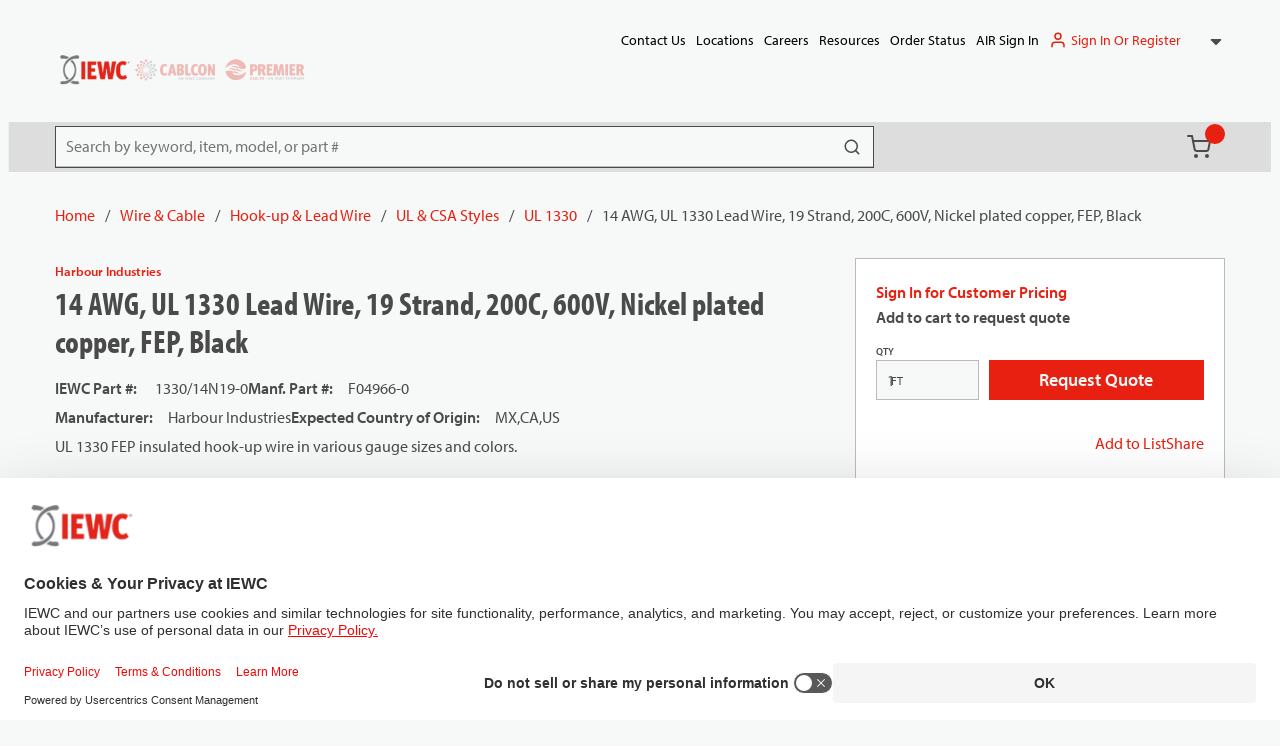

--- FILE ---
content_type: text/html; charset=utf-8
request_url: https://www.iewc.com/catalog/wire-and-cable/hook-up-and-lead-wire/ul-and-csa-styles/ul-1330/1330-slsh-14n19-0
body_size: 105403
content:
<!DOCTYPE html><html lang="en-us"><head><meta charSet="utf-8"/><meta name="viewport" content="width=device-width, initial-scale=1, shrink-to-fit=no"/><link rel="preconnect" href="https://www.googletagmanager.com"/><title>14 AWG, UL 1330 Lead Wire, 19 Strand, 200C, 600V, Nickel plated copper, FEP, Black | IEWC.com</title><link rel="icon" href="https://d2iompx231jv6o.cloudfront.net/userfiles/favicon-iewc.png" type="image/x-icon"/><link rel="apple-touch-icon image_src" href="https://d2iompx231jv6o.cloudfront.net/userfiles/favicon-iewc.png"/><meta property="og:type" content="website"/><meta id="ogTitle" property="og:title" content="14 AWG, UL 1330 Lead Wire, 19 Strand, 200C, 600V, Nickel plated copper, FEP, Black | IEWC.com"/><meta id="ogImage" property="og:image" content="https://d2iompx231jv6o.cloudfront.net/userfiles/images/products/ul/_c/sa/_s/ta/nd/ar/d_/19/tc/ul_csa_standard_19tc_black_image.jpg"/><meta id="ogUrl" property="og:url" content="https://www.iewc.com/product/1330-slsh-14n19-0"/><meta name="keywords" content="14 AWG, UL 1330 Lead Wire, 19 Strand, 200C, 600V, Nickel plated copper, FEP, Black 1330/14N19-0"/><meta name="description" content="14 AWG, UL 1330 Lead Wire, 19 Strand, 200C, 600V, Nickel plated copper, FEP, Black"/><link rel="canonical" href="https://www.iewc.com/product/1330-slsh-14n19-0"/><link href="/staticContent/fonts/fontstylesheet.css" rel="preload" as="style" type="text/css"/><script id="headTrackingScript">
            dataLayer = [{
                'Authentication State': 'Not Logged In',
                'User ID': ''
            }];
                (function(w,d,s,l,i){w[l]=w[l]||[];w[l].push({'gtm.start':
                new Date().getTime(),event:'gtm.js'});var f=d.getElementsByTagName(s)[0],
                j=d.createElement(s),dl=l!='dataLayer'?'&l='+l:'';j.async=true;j.src=
                '//www.googletagmanager.com/gtm.js?id='+i+dl;f.parentNode.insertBefore(j,f);
            })(window, document, 'script', 'dataLayer', 'GTM-K32K3Z4');
            </script><base href="/"/><link href="/staticContent/fonts/fontstylesheet.css" rel="stylesheet" type="text/css"/><style data-styled="" data-styled-version="5.3.5">.bQETux .wrapper{gap:5px;}/*!sc*/
.gCcBVh{display:-webkit-inline-box;display:-webkit-inline-flex;display:-ms-inline-flexbox;display:inline-flex;padding:6px 0;}/*!sc*/
.joMOVo{position:relative;cursor:pointer;width:100%;height:100%;display:-webkit-box;display:-webkit-flex;display:-ms-flexbox;display:flex;-webkit-align-items:center;-webkit-box-align:center;-ms-flex-align:center;align-items:center;-webkit-box-pack:end;-webkit-justify-content:flex-end;-ms-flex-pack:end;justify-content:flex-end;gap:10px;}/*!sc*/
.joMOVo button:focus{outline:none !important;}/*!sc*/
.bTyZRx{display:-webkit-box;display:-webkit-flex;display:-ms-flexbox;display:flex;-webkit-box-pack:justify;-webkit-justify-content:space-between;-ms-flex-pack:justify;justify-content:space-between;-webkit-align-items:flex-end;-webkit-box-align:flex-end;-ms-flex-align:flex-end;align-items:flex-end;padding:20px 0;}/*!sc*/
@media screen and (min-width:1024px){.bTyZRx{padding:0 0 20px;}}/*!sc*/
.jQAsyl{display:-webkit-box;display:-webkit-flex;display:-ms-flexbox;display:flex;-webkit-box-pack:start;-webkit-justify-content:flex-start;-ms-flex-pack:start;justify-content:flex-start;-webkit-align-items:center;-webkit-box-align:center;-ms-flex-align:center;align-items:center;gap:5px;-webkit-flex-wrap:nowrap;-ms-flex-wrap:nowrap;flex-wrap:nowrap;padding:0;margin:0 24px;-webkit-box-flex:1;-webkit-flex-grow:1;-ms-flex-positive:1;flex-grow:1;text-align:left;}/*!sc*/
@media screen and (min-width:768px){.jQAsyl{margin:0;min-width:300px;}}/*!sc*/
.jQAsyl img{height:25px;width:60px;margin:0;aspect-ratio:16/9;object-fit:contain;max-width:60px;}/*!sc*/
@media screen and (min-width:768px){.jQAsyl img{width:80px;height:calc(25px * 2);max-height:50px;max-width:80px;}}/*!sc*/
.dxBEVG{max-width:110px;max-height:110px;}/*!sc*/
.TTiMA .img{opacity:0.3;}/*!sc*/
.dxnmOP{text-align:right;padding:0;}/*!sc*/
.kamSeM{background-color:#dddddd;color:#4A4A4A;display:-webkit-box;display:-webkit-flex;display:-ms-flexbox;display:flex;}/*!sc*/
@media screen and (min-width:1024px){.kamSeM{position:relative;}.kamSeM::before{content:"";background-color:#dddddd;border:1px solid #dddddd;position:absolute;height:100%;width:calc(100vw - 1.1rem);left:50%;-webkit-transform:translateX(-50%);-ms-transform:translateX(-50%);transform:translateX(-50%);}}/*!sc*/
.ljmOwW .menu-item{background:#e82011;}/*!sc*/
.ljmOwW .menu-item span{font-size:15px;color:#fff;}/*!sc*/
.ljmOwW .menu-item:hover span{color:#fff;}/*!sc*/
.ljmOwW .quick-order-link span{font-size:12px;}/*!sc*/
.iFDVIv{display:-webkit-box;display:-webkit-flex;display:-ms-flexbox;display:flex;-webkit-box-pack:end;-webkit-justify-content:flex-end;-ms-flex-pack:end;justify-content:flex-end;padding:0 20px 0 0;}/*!sc*/
.HlkjZ{color:#F6F9F8;padding:0 16px 0 45px;display:-webkit-box;display:-webkit-flex;display:-ms-flexbox;display:flex;-webkit-box-pack:left;-webkit-justify-content:left;-ms-flex-pack:left;justify-content:left;}/*!sc*/
.HlkjZ.container--isc{-webkit-box-pack:start;-webkit-justify-content:flex-start;-ms-flex-pack:start;justify-content:flex-start;gap:15px;}/*!sc*/
@media screen and (min-width:1024px){.HlkjZ.container--isc{padding:0;-webkit-box-pack:justify;-webkit-justify-content:space-between;-ms-flex-pack:justify;justify-content:space-between;}.HlkjZ.container--isc.container--compact-header{gap:7px;}}/*!sc*/
.iKInfS{position:relative;overflow:visible;display:-webkit-box;display:-webkit-flex;display:-ms-flexbox;display:flex;}/*!sc*/
.iKInfS:hover span + div,.iKInfS:hover button + div{display:block;}/*!sc*/
.iKInfS.item-wrapper--search{min-width:600px;-webkit-align-items:center;-webkit-box-align:center;-ms-flex-align:center;align-items:center;}/*!sc*/
@media screen and (min-width:1024px){.iKInfS.item-wrapper--search{min-width:calc(1170px * 0.5);}}/*!sc*/
@media screen and (min-width:1200px){.iKInfS.item-wrapper--search{min-width:calc(1170px * 0.7);}}/*!sc*/
.gboOMF{position:relative;-webkit-flex:1 1 auto;-ms-flex:1 1 auto;flex:1 1 auto;min-width:90px;}/*!sc*/
.gboOMF.left-aligned.sc-bczRLJ.left-aligned.sc-bczRLJ.left-aligned.sc-bczRLJ.left-aligned .FormInputWrapper-sc-14937tt{-webkit-flex:1 1 50% !important;-ms-flex:1 1 50% !important;flex:1 1 50% !important;margin:0;}/*!sc*/
.gboOMF.left-aligned.sc-bczRLJ.left-aligned.sc-bczRLJ.left-aligned.sc-bczRLJ.left-aligned .FormFieldStyle-sc-1jq61cy{display:-webkit-box;display:-webkit-flex;display:-ms-flexbox;display:flex;-webkit-flex-direction:row;-ms-flex-direction:row;flex-direction:row;-webkit-align-items:center;-webkit-box-align:center;-ms-flex-align:center;align-items:center;-webkit-box-pack:end;-webkit-justify-content:flex-end;-ms-flex-pack:end;justify-content:flex-end;gap:10px;}/*!sc*/
.gboOMF.left-aligned.sc-bczRLJ.left-aligned.sc-bczRLJ.left-aligned.sc-bczRLJ.left-aligned .FormFieldStyle-sc-1jq61cy label{-webkit-flex:1 1 45%;-ms-flex:1 1 45%;flex:1 1 45%;padding:0;text-align:right;}/*!sc*/
.gboOMF.top-aligned label{margin:0;font-size:10px;text-transform:uppercase;font-weight:600;margin-bottom:-15px;padding-top:10px;}/*!sc*/
.dzuiCO{position:absolute;height:40px;width:100%;max-width:250px;pointer-events:none;}/*!sc*/
.ePJAeG{margin-top:30px;text-align:center;}/*!sc*/
.bURa-dB{width:100%;}/*!sc*/
@media screen and (max-width:767px){.bURa-dB{height:24px;}}/*!sc*/
@media screen and (min-width:768px){.bURa-dB{height:24px;}}/*!sc*/
.cLRWdB{width:100%;}/*!sc*/
@media screen and (max-width:767px){.cLRWdB{height:40px;}}/*!sc*/
@media screen and (min-width:768px){.cLRWdB{height:40px;}}/*!sc*/
.cowONy{margin-bottom:15px;}/*!sc*/
.hbsxel{padding:10px 15px 30px;}/*!sc*/
.XVNsu{position:relative;-webkit-box-pack:center;-webkit-justify-content:center;-ms-flex-pack:center;justify-content:center;-webkit-align-items:center;-webkit-box-align:center;-ms-flex-align:center;align-items:center;display:-webkit-box;display:-webkit-flex;display:-ms-flexbox;display:flex;-webkit-box-pack:flax-start;-webkit-justify-content:flax-start;-ms-flex-pack:flax-start;justify-content:flax-start;}/*!sc*/
.iNuFMN{min-height:300px;margin:10px 0;display:-webkit-box;display:-webkit-flex;display:-ms-flexbox;display:flex;-webkit-align-items:center;-webkit-box-align:center;-ms-flex-align:center;align-items:center;-webkit-box-pack:center;-webkit-justify-content:center;-ms-flex-pack:center;justify-content:center;}/*!sc*/
.iNuFMN img{height:auto;max-width:100%;}/*!sc*/
.kPKJCx{width:100%;}/*!sc*/
@media screen and (max-width:767px){.kPKJCx{height:20px;}}/*!sc*/
@media screen and (min-width:768px){.kPKJCx{height:20px;}}/*!sc*/
@media screen and (max-width:767px){.jfwdBS{text-align:center;width:100%;}}/*!sc*/
@media screen and (min-width:768px){.jfwdBS{width:calc(100% - 20px);}}/*!sc*/
.bsVCny .wrapper h5{font-size:29px;text-align:left;}/*!sc*/
.iBRVzZ{width:100%;}/*!sc*/
@media screen and (max-width:767px){.iBRVzZ{height:8px;}}/*!sc*/
@media screen and (min-width:768px){.iBRVzZ{height:8px;}}/*!sc*/
.kOBNRL{-webkit-flex-direction:row;-ms-flex-direction:row;flex-direction:row;width:100%;padding:10px 0;display:-webkit-box;display:-webkit-flex;display:-ms-flexbox;display:flex;-webkit-flex-wrap:wrap;-ms-flex-wrap:wrap;flex-wrap:wrap;-webkit-align-items:flex-start;-webkit-box-align:flex-start;-ms-flex-align:flex-start;align-items:flex-start;}/*!sc*/
.cIjIem{-webkit-flex-basis:calc(12.5% - 20px);-ms-flex-preferred-size:calc(12.5% - 20px);flex-basis:calc(12.5% - 20px);-webkit-box-flex:1;-webkit-flex-grow:1;-ms-flex-positive:1;flex-grow:1;padding:1px 18px 0 0;margin-right:5px;-webkit-flex-shrink:0;-ms-flex-negative:0;flex-shrink:0;}/*!sc*/
.exXptP{text-align:left;text-transform:uppercase;padding:10px 0;}/*!sc*/
.exXptP .TypographyStyle-sc-11lquxl{text-transform:none;}/*!sc*/
.sc-bczRLJ a.list-link.sc-bczRLJ a.list-link.sc-bczRLJ a.list-link.sc-bczRLJ a.list-link span{color:#4A4A4A;}/*!sc*/
.OTsSY{font-weight:bold;}/*!sc*/
.sc-bczRLJ > a.list-title.sc-bczRLJ > a.list-title.sc-bczRLJ > a.list-title.sc-bczRLJ > a.list-title span{color:#4A4A4A;}/*!sc*/
.OTsSY > a.list-title .TypographyStyle-sc-11lquxl{color:#4A4A4A;text-transform:none;font-family:'myriad-pro-condensed',sans-serif;font-size:24px;line-height:30px;font-weight:700;}/*!sc*/
@media screen and (min-width:768px){.OTsSY > a.list-title .TypographyStyle-sc-11lquxl{font-size:29px;line-height:35px;}}/*!sc*/
.iHiGIK{padding:1px 0 0 0;}/*!sc*/
.joZIMB .list-title{font-size:20px;}/*!sc*/
.ieIakb{width:100%;z-index:1;background-color:#DDDDDD;}/*!sc*/
.ieIakb::before{content:"";position:absolute;top:0;right:0;left:50%;width:calc(100vw - 1.1rem);-webkit-transform:translateX(-50%);-ms-transform:translateX(-50%);transform:translateX(-50%);height:100%;z-index:-1;}/*!sc*/
.ieIakb > [class*="Wrapper-sc"]{display:-webkit-box;display:-webkit-flex;display:-ms-flexbox;display:flex;position:relative;z-index:1;}/*!sc*/
@media screen and (min-width:768px){.ieIakb > [class*="Wrapper-sc"]{-webkit-box-pack:justify;-webkit-justify-content:space-between;-ms-flex-pack:justify;justify-content:space-between;-webkit-align-items:center;-webkit-box-align:center;-ms-flex-align:center;align-items:center;}}/*!sc*/
@media screen and (max-width:767px){.ieIakb > [class*="Wrapper-sc"]{-webkit-flex-direction:column;-ms-flex-direction:column;flex-direction:column;-webkit-box-pack:center;-webkit-justify-content:center;-ms-flex-pack:center;justify-content:center;-webkit-align-items:flex-start;-webkit-box-align:flex-start;-ms-flex-align:flex-start;align-items:flex-start;}}/*!sc*/
@media screen and (max-width:767px){.ieIakb{padding:20px 0;}}/*!sc*/
.ieIakb::before{background-color:#DDDDDD;}/*!sc*/
.hrzvhs{text-align:right;text-transform:uppercase;padding:10px 0;}/*!sc*/
.hrzvhs .TypographyStyle-sc-11lquxl{text-transform:none;}/*!sc*/
.sc-bczRLJ a.list-link.sc-bczRLJ a.list-link.sc-bczRLJ a.list-link.sc-bczRLJ a.list-link span{color:#4A4A4A;}/*!sc*/
.bqfrMN{display:inline-block;padding:1px 18px 0 0;}/*!sc*/
.bqfrMN:last-child{padding:1px 0 0 0;}/*!sc*/
data-styled.g1[id="sc-bczRLJ"]{content:"bQETux,gCcBVh,joMOVo,bTyZRx,jQAsyl,iYvjLD,dxBEVG,TTiMA,kEeNDb,dxnmOP,kamSeM,ljmOwW,iFDVIv,HlkjZ,iKInfS,mBxHa,gboOMF,dzuiCO,ePJAeG,bURa-dB,cLRWdB,cowONy,hbsxel,XVNsu,iNuFMN,kPKJCx,kkAHce,jfwdBS,bsVCny,iBRVzZ,gFUCSk,kOBNRL,cIjIem,kamgmI,exXptP,OTsSY,iHiGIK,joZIMB,bHmEyT,ieIakb,hrzvhs,bqfrMN,"}/*!sc*/
.bvELKC{background:transparent;border:none;cursor:pointer;display:-webkit-box;display:-webkit-flex;display:-ms-flexbox;display:flex;-webkit-align-items:center;-webkit-box-align:center;-ms-flex-align:center;align-items:center;font:inherit;color:inherit;padding:0;text-align:unset;-webkit-text-decoration:none;text-decoration:none;display:-webkit-inline-box;display:-webkit-inline-flex;display:-ms-inline-flexbox;display:inline-flex;position:relative;}/*!sc*/
.bvELKC:disabled{cursor:not-allowed;}/*!sc*/
.bvELKC:focus{outline-color:#09f;outline-style:solid;outline-width:2px;}/*!sc*/
.bvELKC:hover.StyledButton-sc-1y32st:hover.StyledButton-sc-1y32st:hover.StyledButton-sc-1y32st:hover span{-webkit-text-decoration:underline;text-decoration:underline;text-underline-offset:2px;color:#e82011;}/*!sc*/
.bvELKC.list-link.StyledButton-sc-1y32st.list-link.StyledButton-sc-1y32st.list-link.StyledButton-sc-1y32st.list-link span,.bvELKC.list-title.bvELKC.list-title.bvELKC.list-title.bvELKC.list-title span,.bvELKC.navigation-list-link.bvELKC.navigation-list-link.bvELKC.navigation-list-link.bvELKC.navigation-list-link span{color:#000;}/*!sc*/
.bvELKC.list-link.StyledButton-sc-1y32st.list-link.StyledButton-sc-1y32st.list-link.StyledButton-sc-1y32st.list-link span:hover,.bvELKC.list-title.bvELKC.list-title.bvELKC.list-title.bvELKC.list-title span:hover,.bvELKC.navigation-list-link.bvELKC.navigation-list-link.bvELKC.navigation-list-link.bvELKC.navigation-list-link span:hover{color:#000;}/*!sc*/
.elTZEE{background:transparent;border:none;cursor:pointer;display:-webkit-box;display:-webkit-flex;display:-ms-flexbox;display:flex;-webkit-align-items:center;-webkit-box-align:center;-ms-flex-align:center;align-items:center;font:inherit;color:inherit;padding:0;text-align:unset;-webkit-text-decoration:none;text-decoration:none;margin-left:10px;}/*!sc*/
.elTZEE:disabled{cursor:not-allowed;}/*!sc*/
.elTZEE:focus{outline-color:#09f;outline-style:solid;outline-width:2px;}/*!sc*/
.InYyM{background:transparent;border:none;cursor:pointer;display:-webkit-box;display:-webkit-flex;display:-ms-flexbox;display:flex;-webkit-align-items:center;-webkit-box-align:center;-ms-flex-align:center;align-items:center;font:inherit;color:inherit;padding:0;text-align:unset;-webkit-text-decoration:none;text-decoration:none;display:-webkit-inline-box;display:-webkit-inline-flex;display:-ms-inline-flexbox;display:inline-flex;position:relative;height:50px;padding:0 4px 0 10px;position:relative;}/*!sc*/
.InYyM:disabled{cursor:not-allowed;}/*!sc*/
.InYyM:focus{outline-color:#09f;outline-style:solid;outline-width:2px;}/*!sc*/
.InYyM:hover.StyledButton-sc-1y32st:hover.StyledButton-sc-1y32st:hover.StyledButton-sc-1y32st:hover span{-webkit-text-decoration:underline;text-decoration:underline;text-underline-offset:2px;color:#e82011;}/*!sc*/
.InYyM.list-link.StyledButton-sc-1y32st.list-link.StyledButton-sc-1y32st.list-link.StyledButton-sc-1y32st.list-link span,.InYyM.list-title.InYyM.list-title.InYyM.list-title.InYyM.list-title span,.InYyM.navigation-list-link.InYyM.navigation-list-link.InYyM.navigation-list-link.InYyM.navigation-list-link span{color:#000;}/*!sc*/
.InYyM.list-link.StyledButton-sc-1y32st.list-link.StyledButton-sc-1y32st.list-link.StyledButton-sc-1y32st.list-link span:hover,.InYyM.list-title.InYyM.list-title.InYyM.list-title.InYyM.list-title span:hover,.InYyM.navigation-list-link.InYyM.navigation-list-link.InYyM.navigation-list-link.InYyM.navigation-list-link span:hover{color:#000;}/*!sc*/
.InYyM .IconWrapper-sc-1y9kqb7{margin:0;}/*!sc*/
.InYyM.cartLink-compact:hover.StyledButton-sc-1y32st.cartLink-compact:hover.StyledButton-sc-1y32st.cartLink-compact:hover.StyledButton-sc-1y32st.cartLink-compact:hover span{-webkit-text-decoration:none;text-decoration:none;color:#EEEEEE;}/*!sc*/
.InYyM:hover.StyledButton-sc-1y32st:hover.StyledButton-sc-1y32st:hover.StyledButton-sc-1y32st:hover span{-webkit-text-decoration:none;text-decoration:none;}/*!sc*/
.InYyM:hover.StyledButton-sc-1y32st:hover.StyledButton-sc-1y32st:hover.StyledButton-sc-1y32st:hover span[data-test-selector="cartLinkQuantityContainer"]{color:transparent;}/*!sc*/
.InYyM svg{color:#4A4A4A;}/*!sc*/
.kUXsUo{background:transparent;border:none;cursor:pointer;display:-webkit-box;display:-webkit-flex;display:-ms-flexbox;display:flex;-webkit-align-items:center;-webkit-box-align:center;-ms-flex-align:center;align-items:center;font:inherit;color:inherit;padding:0;text-align:unset;-webkit-text-decoration:none;text-decoration:none;}/*!sc*/
.kUXsUo:disabled{cursor:not-allowed;}/*!sc*/
.kUXsUo:focus{outline-color:#09f;outline-style:solid;outline-width:2px;}/*!sc*/
.rijgg{background:transparent;border:none;cursor:pointer;display:-webkit-box;display:-webkit-flex;display:-ms-flexbox;display:flex;-webkit-align-items:center;-webkit-box-align:center;-ms-flex-align:center;align-items:center;font:inherit;color:inherit;padding:0;text-align:unset;-webkit-text-decoration:none;text-decoration:none;width:auto;}/*!sc*/
.rijgg:disabled{cursor:not-allowed;}/*!sc*/
.rijgg:focus{outline-color:#09f;outline-style:solid;outline-width:2px;}/*!sc*/
data-styled.g3[id="StyledButton-sc-1y32st"]{content:"bvELKC,elTZEE,InYyM,kUXsUo,rijgg,"}/*!sc*/
.eeyvdd{color:#4A4A4A;display:-webkit-inline-box;display:-webkit-inline-flex;display:-ms-inline-flexbox;display:inline-flex;-webkit-align-items:center;-webkit-box-align:center;-ms-flex-align:center;align-items:center;height:22px;width:22px;}/*!sc*/
.eeyvdd svg{height:22px;width:22px;}/*!sc*/
.ipGwdS{color:#4A4A4A;display:-webkit-inline-box;display:-webkit-inline-flex;display:-ms-inline-flexbox;display:inline-flex;-webkit-align-items:center;-webkit-box-align:center;-ms-flex-align:center;align-items:center;height:18px;width:18px;display:inline-block;color:#4A4A4A !important;}/*!sc*/
.ipGwdS svg{height:18px;width:18px;}/*!sc*/
.ipGwdS svg{fill:#4A4A4A;}/*!sc*/
.hVZvWF{color:#4A4A4A;display:-webkit-inline-box;display:-webkit-inline-flex;display:-ms-inline-flexbox;display:inline-flex;-webkit-align-items:center;-webkit-box-align:center;-ms-flex-align:center;align-items:center;height:24px;width:24px;}/*!sc*/
.hVZvWF svg{height:24px;width:24px;}/*!sc*/
.awpCp{color:#4A4A4A;display:-webkit-inline-box;display:-webkit-inline-flex;display:-ms-inline-flexbox;display:inline-flex;-webkit-align-items:center;-webkit-box-align:center;-ms-flex-align:center;align-items:center;height:18px;width:18px;}/*!sc*/
.awpCp svg{height:18px;width:18px;}/*!sc*/
.ZaijQ{color:#e82011;display:-webkit-inline-box;display:-webkit-inline-flex;display:-ms-inline-flexbox;display:inline-flex;-webkit-align-items:center;-webkit-box-align:center;-ms-flex-align:center;align-items:center;height:24px;width:24px;margin-right:10px;}/*!sc*/
.ZaijQ svg{height:24px;width:24px;}/*!sc*/
.iqeIRX{color:#4A4A4A;display:-webkit-inline-box;display:-webkit-inline-flex;display:-ms-inline-flexbox;display:inline-flex;-webkit-align-items:center;-webkit-box-align:center;-ms-flex-align:center;align-items:center;height:30px;width:30px;margin:5px;}/*!sc*/
.iqeIRX svg{height:30px;width:30px;}/*!sc*/
data-styled.g4[id="IconWrapper-sc-1y9kqb7"]{content:"eeyvdd,ipGwdS,hVZvWF,awpCp,ZaijQ,iqeIRX,"}/*!sc*/
.iTmLUk{font-size:12px;padding-left:15px;display:none;}/*!sc*/
@media print{.iTmLUk{display:block;}}/*!sc*/
.giRvFX{font-size:18px;font-weight:600;font-family:'myriad-pro',sans-serif;}/*!sc*/
.ipopxt{color:#4A4A4A;line-height:26px;font-size:14px;text-transform:none;font-weight:400;font-family:'myriad-pro',sans-serif;}/*!sc*/
.eTojAy{text-transform:uppercase;margin-left:10px;max-width:150px;}/*!sc*/
.bXdQdX{color:#4A4A4A;line-height:26px;font-size:16px;text-transform:none;font-weight:400;font-family:'myriad-pro',sans-serif;}/*!sc*/
.kiQtwS{color:#4A4A4A;line-height:26px;font-size:16px;text-transform:none;font-weight:400;font-family:'myriad-pro',sans-serif;}/*!sc*/
.kiQtwS.kiQtwS.kiQtwS.kiQtwS span[data-test-selector="cartLinkQuantityContainer"]{color:transparent;}/*!sc*/
.kiQtwS.kiQtwS.kiQtwS.kiQtwS span[data-test-selector="cartLinkQuantityContainer"]:hover{color:transparent;}/*!sc*/
.kiQtwS.kiQtwS.kiQtwS.kiQtwS span[data-test-selector="cartLinkQuantity"]{color:#fff;font-size:12px;}/*!sc*/
.cJBTBc{color:#fff;border-radius:50%;min-width:20px;display:-webkit-box;display:-webkit-flex;display:-ms-flexbox;display:flex;height:20px;margin:0;position:absolute;top:2px;right:0;text-align:center;-webkit-box-pack:center;-webkit-justify-content:center;-ms-flex-pack:center;justify-content:center;-webkit-align-items:center;-webkit-box-align:center;-ms-flex-align:center;align-items:center;font-size:12px;font-weight:600;color:#fff !important;background-color:#e82011;}/*!sc*/
.cJBTBc:hover{-webkit-text-decoration:none;text-decoration:none;color:#fff !important;}/*!sc*/
.eFCFmP{display:none;}/*!sc*/
@media screen and (max-width:1023px){.eFCFmP{border-radius:50%;min-width:20px;display:-webkit-box;display:-webkit-flex;display:-ms-flexbox;display:flex;height:20px;margin:0;position:absolute;top:2px;left:80%;text-align:center;-webkit-box-pack:center;-webkit-justify-content:center;-ms-flex-pack:center;justify-content:center;-webkit-align-items:center;-webkit-box-align:center;-ms-flex-align:center;align-items:center;font-size:12px;font-weight:600;color:#fff !important;background-color:#e82011;}.eFCFmP:hover{-webkit-text-decoration:none;text-decoration:none;color:#fff !important;}}/*!sc*/
.QBfpl{color:#4A4A4A;line-height:26px;font-size:14;text-transform:none;font-weight:400;font-family:'myriad-pro',sans-serif;}/*!sc*/
.dsnxcU{font-size:14;}/*!sc*/
.dGlrNT{color:#4A4A4A;line-height:26px;font-size:16px;text-transform:none;font-weight:400;font-family:'myriad-pro',sans-serif;margin-bottom:1rem;display:block;}/*!sc*/
.iwfdyp{font-weight:bold;white-space:normal;}/*!sc*/
.fKGIAl{color:#4A4A4A;font-size:15px;font-weight:700;font-size:16px;line-height:26px;}/*!sc*/
@media screen and (min-width:768px){.fKGIAl{font-size:16px;line-height:26px;}}/*!sc*/
[disabled] .TypographyStyle-sc-11lquxl{color:#74797C;}/*!sc*/
.iwSGMC{color:#4A4A4A;line-height:26px;font-size:13px;text-transform:none;font-weight:600;font-family:'myriad-pro',sans-serif;width:100%;overflow-wrap:break-word;word-wrap:break-word;-ms-word-break:break-all;word-break:break-all;word-break:break-word;}/*!sc*/
.feJIaq{color:#4A4A4A;line-height:38px;font-size:32px;text-transform:none;font-weight:700;font-family:'myriad-pro-condensed',sans-serif;margin-bottom:1rem;display:block;}/*!sc*/
@media screen and (max-width:767px){.feJIaq{font-size:29px;line-height:35px;}}/*!sc*/
.feJIaq[data-test-selector="PageTitle"]{font-size:32px;line-height:38px;}/*!sc*/
@media screen and (min-width:768px){.feJIaq[data-test-selector="PageTitle"]{font-size:38px;line-height:44px;}}/*!sc*/
.fNvNrO{font-size:16px;margin-bottom:5px;}/*!sc*/
.iEudhm{font-size:16px;font-weight:bold;margin-right:15px;}/*!sc*/
.iLQiPx{vertical-align:super;}/*!sc*/
.ctApNa{color:#4A4A4A;line-height:26px;font-size:16px;text-transform:none;font-weight:bold;font-family:'myriad-pro',sans-serif;}/*!sc*/
.hXwBBx{font-weight:bold;}/*!sc*/
.hLaKyr{font-weight:700;}/*!sc*/
.dkTtL{color:#4A4A4A;line-height:27px;font-size:21px;text-transform:none;font-weight:700;font-family:'myriad-pro-condensed',sans-serif;margin-bottom:1rem;display:block;}/*!sc*/
@media screen and (max-width:767px){.dkTtL{font-size:14px;line-height:16.8px;}}/*!sc*/
.bEgfqq{color:#4A4A4A;line-height:35px;font-size:29px;text-transform:none;font-weight:700;font-family:'myriad-pro-condensed',sans-serif;}/*!sc*/
.bEgfqq .TypographyStyle-sc-11lquxl{font-size:24px;line-height:30px;}/*!sc*/
@media screen and (min-width:768px){.bEgfqq .TypographyStyle-sc-11lquxl{font-size:29px;line-height:35px;}}/*!sc*/
.bdWPIN{color:#4A4A4A;line-height:26px;font-size:16px;text-transform:none;font-weight:400;font-family:'myriad-pro',sans-serif;margin-bottom:1rem;display:block;padding:10px 0;color:#000000;}/*!sc*/
data-styled.g5[id="TypographyStyle-sc-11lquxl"]{content:"iTmLUk,giRvFX,ipopxt,eTojAy,bXdQdX,kiQtwS,cJBTBc,eFCFmP,QBfpl,dsnxcU,dGlrNT,iwfdyp,fKGIAl,iwSGMC,feJIaq,fNvNrO,iEudhm,iLQiPx,ctApNa,hXwBBx,bLpGkr,hLaKyr,dkTtL,bEgfqq,bdWPIN,"}/*!sc*/
.iVbfrB{overflow:hidden;text-overflow:ellipsis;white-space:nowrap;margin-left:10px;max-width:150px;}/*!sc*/
data-styled.g6[id="TypographyEllipsisStyle-sc-rordr6"]{content:"iVbfrB,"}/*!sc*/
.iPIKYc{width:100%;position:relative;}/*!sc*/
.iPIKYc .sc-gsnTZi,.iPIKYc .FormFieldClickable-sc-1getfw6{position:absolute;box-sizing:border-box;}/*!sc*/
.iPIKYc .FormFieldClickable-sc-1getfw6{top:0;right:0;width:40px;height:40px;padding:10px;}/*!sc*/
.iPIKYc .sc-gsnTZi{pointer-events:none;top:2px;right:2px;width:36px;height:36px;padding:8px;border-radius:100%;}/*!sc*/
.iPIKYc input,.iPIKYc input:not(.react-datetime-picker__inputGroup__input),.iPIKYc select,.iPIKYc select:not(.react-datetime-picker__inputGroup__input),.iPIKYc .react-datetime-picker{font-size:16px;line-height:26px;padding:0 8px;border:1px solid #4a4a4a;background:#fff;}/*!sc*/
@media screen and (min-width:768px){.iPIKYc input,.iPIKYc input:not(.react-datetime-picker__inputGroup__input),.iPIKYc select,.iPIKYc select:not(.react-datetime-picker__inputGroup__input),.iPIKYc .react-datetime-picker{font-size:16px;line-height:26px;}}/*!sc*/
.iPIKYc input .react-datetime-picker__inputGroup__input,.iPIKYc input:not(.react-datetime-picker__inputGroup__input) .react-datetime-picker__inputGroup__input,.iPIKYc select .react-datetime-picker__inputGroup__input,.iPIKYc select:not(.react-datetime-picker__inputGroup__input) .react-datetime-picker__inputGroup__input,.iPIKYc .react-datetime-picker .react-datetime-picker__inputGroup__input{padding:0 2px 0;}/*!sc*/
.iPIKYc input .react-datetime-picker__inputGroup__input:focus,.iPIKYc input:not(.react-datetime-picker__inputGroup__input) .react-datetime-picker__inputGroup__input:focus,.iPIKYc select .react-datetime-picker__inputGroup__input:focus,.iPIKYc select:not(.react-datetime-picker__inputGroup__input) .react-datetime-picker__inputGroup__input:focus,.iPIKYc .react-datetime-picker .react-datetime-picker__inputGroup__input:focus{padding:0 2px 0;}/*!sc*/
.iPIKYc input:focus,.iPIKYc input:not(.react-datetime-picker__inputGroup__input):focus,.iPIKYc select:focus,.iPIKYc select:not(.react-datetime-picker__inputGroup__input):focus,.iPIKYc .react-datetime-picker:focus{border-color:#dddddd;padding:0 16px;}/*!sc*/
.iPIKYc input:disabled,.iPIKYc input:not(.react-datetime-picker__inputGroup__input):disabled,.iPIKYc select:disabled,.iPIKYc select:not(.react-datetime-picker__inputGroup__input):disabled,.iPIKYc .react-datetime-picker:disabled{color:#dddddd;background:#fff;border:1px solid #dddddd;}/*!sc*/
.iPIKYc input:disabled::-webkit-input-placeholder,.iPIKYc input:not(.react-datetime-picker__inputGroup__input):disabled::-webkit-input-placeholder,.iPIKYc select:disabled::-webkit-input-placeholder,.iPIKYc select:not(.react-datetime-picker__inputGroup__input):disabled::-webkit-input-placeholder,.iPIKYc .react-datetime-picker:disabled::-webkit-input-placeholder{color:#dddddd;}/*!sc*/
.iPIKYc input:disabled::-moz-placeholder,.iPIKYc input:not(.react-datetime-picker__inputGroup__input):disabled::-moz-placeholder,.iPIKYc select:disabled::-moz-placeholder,.iPIKYc select:not(.react-datetime-picker__inputGroup__input):disabled::-moz-placeholder,.iPIKYc .react-datetime-picker:disabled::-moz-placeholder{color:#dddddd;}/*!sc*/
.iPIKYc input:disabled:-ms-input-placeholder,.iPIKYc input:not(.react-datetime-picker__inputGroup__input):disabled:-ms-input-placeholder,.iPIKYc select:disabled:-ms-input-placeholder,.iPIKYc select:not(.react-datetime-picker__inputGroup__input):disabled:-ms-input-placeholder,.iPIKYc .react-datetime-picker:disabled:-ms-input-placeholder{color:#dddddd;}/*!sc*/
.iPIKYc input:disabled::placeholder,.iPIKYc input:not(.react-datetime-picker__inputGroup__input):disabled::placeholder,.iPIKYc select:disabled::placeholder,.iPIKYc select:not(.react-datetime-picker__inputGroup__input):disabled::placeholder,.iPIKYc .react-datetime-picker:disabled::placeholder{color:#dddddd;}/*!sc*/
.iPIKYc input:disabled + span,.iPIKYc input:not(.react-datetime-picker__inputGroup__input):disabled + span,.iPIKYc select:disabled + span,.iPIKYc select:not(.react-datetime-picker__inputGroup__input):disabled + span,.iPIKYc .react-datetime-picker:disabled + span,.iPIKYc input:disabled + span ~ span,.iPIKYc input:not(.react-datetime-picker__inputGroup__input):disabled + span ~ span,.iPIKYc select:disabled + span ~ span,.iPIKYc select:not(.react-datetime-picker__inputGroup__input):disabled + span ~ span,.iPIKYc .react-datetime-picker:disabled + span ~ span{color:#dddddd;background:transparent !important;}/*!sc*/
.iPIKYc input:disabled + span svg,.iPIKYc input:not(.react-datetime-picker__inputGroup__input):disabled + span svg,.iPIKYc select:disabled + span svg,.iPIKYc select:not(.react-datetime-picker__inputGroup__input):disabled + span svg,.iPIKYc .react-datetime-picker:disabled + span svg,.iPIKYc input:disabled + span ~ span svg,.iPIKYc input:not(.react-datetime-picker__inputGroup__input):disabled + span ~ span svg,.iPIKYc select:disabled + span ~ span svg,.iPIKYc select:not(.react-datetime-picker__inputGroup__input):disabled + span ~ span svg,.iPIKYc .react-datetime-picker:disabled + span ~ span svg{color:#dddddd;}/*!sc*/
.iPIKYc input:disabled + button svg,.iPIKYc input:not(.react-datetime-picker__inputGroup__input):disabled + button svg,.iPIKYc select:disabled + button svg,.iPIKYc select:not(.react-datetime-picker__inputGroup__input):disabled + button svg,.iPIKYc .react-datetime-picker:disabled + button svg{stroke:#dddddd;}/*!sc*/
.iPIKYc input:disabled + button span,.iPIKYc input:not(.react-datetime-picker__inputGroup__input):disabled + button span,.iPIKYc select:disabled + button span,.iPIKYc select:not(.react-datetime-picker__inputGroup__input):disabled + button span,.iPIKYc .react-datetime-picker:disabled + button span{background:transparent !important;}/*!sc*/
@media screen and (min-width:768px){.iPIKYc input,.iPIKYc input:not(.react-datetime-picker__inputGroup__input),.iPIKYc select,.iPIKYc select:not(.react-datetime-picker__inputGroup__input),.iPIKYc .react-datetime-picker{padding:0 16px;}}/*!sc*/
.iPIKYc select{font-size:16px;line-height:26px;border-color:#4a4a4a;}/*!sc*/
@media screen and (min-width:768px){.iPIKYc select{font-size:16px;line-height:26px;}}/*!sc*/
.iPIKYc select:focus{border-color:#4a4a4a;padding:0 32px 0 10px !important;}/*!sc*/
.iPIKYc select:disabled{color:#dddddd;}/*!sc*/
.iPIKYc textarea:focus{border-color:#4a4a4a;padding:0 16px;}/*!sc*/
.iPIKYc textarea:disabled{color:#dddddd;}/*!sc*/
.iPIKYc .FormFieldClickable-sc-1getfw6{width:30px;}/*!sc*/
@media screen and (min-width:768px){.iPIKYc .FormFieldClickable-sc-1getfw6{width:50px;}}/*!sc*/
.bPGNOa{width:100%;position:relative;}/*!sc*/
.bPGNOa .sc-gsnTZi,.bPGNOa .FormFieldClickable-sc-1getfw6{position:absolute;box-sizing:border-box;}/*!sc*/
.bPGNOa .FormFieldClickable-sc-1getfw6{top:0;right:0;width:40px;height:40px;padding:10px;}/*!sc*/
.bPGNOa .sc-gsnTZi{pointer-events:none;top:2px;right:2px;width:36px;height:36px;padding:8px;border-radius:100%;}/*!sc*/
.bPGNOa input[type="number"]::-webkit-outer-spin-button,.bPGNOa input[type="number"]::-webkit-inner-spin-button{-webkit-appearance:none;margin:0;}/*!sc*/
data-styled.g10[id="FormInputWrapper-sc-14937tt"]{content:"iPIKYc,bPGNOa,"}/*!sc*/
.kFolam{min-height:22px;display:inline-block;width:100%;font-size:16px;line-height:26px;}/*!sc*/
@media screen and (min-width:768px){.kFolam{font-size:16px;line-height:26px;}}/*!sc*/
[disabled] .FormFieldLabel-sc-1u5e2hi{color:#74797C;}/*!sc*/
data-styled.g11[id="FormFieldLabel-sc-1u5e2hi"]{content:"kFolam,"}/*!sc*/
.dfZWAL{margin:0;padding:0;border:0;display:-webkit-inline-box;display:-webkit-inline-flex;display:-ms-inline-flexbox;display:inline-flex;-webkit-flex-direction:column;-ms-flex-direction:column;flex-direction:column;-webkit-flex-direction:column;-ms-flex-direction:column;flex-direction:column;width:100%;width:auto;z-index:2;color:#4A4A4A;width:100%;color:#4A4A4A;border:1px solid #4A4A4A;}/*!sc*/
.dfZWAL .FormFieldLabel-sc-1u5e2hi + .FormInputWrapper-sc-14937tt,.dfZWAL .FormInputWrapper-sc-14937tt > .DescriptionWrapper-sc-83bkfw{margin-top:10px;}/*!sc*/
.dfZWAL input,.dfZWAL select,.dfZWAL .mobiusFileUpload{height:40px;}/*!sc*/
.dfZWAL input:not(.react-datetime-picker__inputGroup__input),.dfZWAL select:not(.react-datetime-picker__inputGroup__input),.dfZWAL textarea,.dfZWAL .mobiusFileUpload,.dfZWAL .react-datetime-picker{width:100%;box-sizing:border-box;padding:0 10px;font-family:inherit;font-size:15px;outline:0;-webkit-appearance:none;-moz-appearance:none;appearance:none;color:inherit;background:#F6F9F8;border-style:solid;border-width:0 0 1px 0;border-color:#BBBBBB;padding:0 10px 1px 10px;border-radius:0;font-size:16px;line-height:26px;}/*!sc*/
.dfZWAL input:not(.react-datetime-picker__inputGroup__input):disabled,.dfZWAL select:not(.react-datetime-picker__inputGroup__input):disabled,.dfZWAL textarea:disabled,.dfZWAL .mobiusFileUpload:disabled,.dfZWAL .react-datetime-picker:disabled{border-bottom-style:dotted;cursor:not-allowed;}/*!sc*/
.dfZWAL input:not(.react-datetime-picker__inputGroup__input):focus-within,.dfZWAL select:not(.react-datetime-picker__inputGroup__input):focus-within,.dfZWAL textarea:focus-within,.dfZWAL .mobiusFileUpload:focus-within,.dfZWAL .react-datetime-picker:focus-within{border-style:solid;border-width:0 0 2px 0;border-color:#09f;padding:0 10px;border-radius:0;}/*!sc*/
.dfZWAL input:not(.react-datetime-picker__inputGroup__input):focus,.dfZWAL select:not(.react-datetime-picker__inputGroup__input):focus,.dfZWAL textarea:focus,.dfZWAL .mobiusFileUpload:focus,.dfZWAL .react-datetime-picker:focus,.dfZWAL input:not(.react-datetime-picker__inputGroup__input) .focus-within,.dfZWAL select:not(.react-datetime-picker__inputGroup__input) .focus-within,.dfZWAL textarea .focus-within,.dfZWAL .mobiusFileUpload .focus-within,.dfZWAL .react-datetime-picker .focus-within{border-style:solid;border-width:0 0 2px 0;border-color:#09f;padding:0 10px;border-radius:0;}/*!sc*/
@media screen and (min-width:768px){.dfZWAL input:not(.react-datetime-picker__inputGroup__input),.dfZWAL select:not(.react-datetime-picker__inputGroup__input),.dfZWAL textarea,.dfZWAL .mobiusFileUpload,.dfZWAL .react-datetime-picker{font-size:16px;line-height:26px;}}/*!sc*/
.dfZWAL input:not(.react-datetime-picker__inputGroup__input):disabled,.dfZWAL select:not(.react-datetime-picker__inputGroup__input):disabled,.dfZWAL textarea:disabled,.dfZWAL .mobiusFileUpload:disabled,.dfZWAL .react-datetime-picker:disabled{background-color:#fff;}/*!sc*/
.dfZWAL input::-ms-clear,.dfZWAL input::-ms-reveal{display:none;}/*!sc*/
.dfZWAL textarea{border-style:solid;border-width:0 0 1px 0;border-color:#BBBBBB;padding:10px 10px 9px 10px;border-radius:0;}/*!sc*/
.dfZWAL textarea:focus{border-style:solid;border-width:0 0 2px 0;border-color:#09f;padding:10px 10px 8px 10px;border-radius:0;}/*!sc*/
.gXWLjk{margin:0;padding:0;border:0;display:-webkit-inline-box;display:-webkit-inline-flex;display:-ms-inline-flexbox;display:inline-flex;-webkit-flex-direction:column;-ms-flex-direction:column;flex-direction:column;-webkit-flex-direction:column;-ms-flex-direction:column;flex-direction:column;width:100%;margin-top:0;}/*!sc*/
.gXWLjk .FormFieldLabel-sc-1u5e2hi + .FormInputWrapper-sc-14937tt,.gXWLjk .FormInputWrapper-sc-14937tt > .DescriptionWrapper-sc-83bkfw{margin-top:10px;}/*!sc*/
.gXWLjk input,.gXWLjk select,.gXWLjk .mobiusFileUpload{height:40px;}/*!sc*/
.gXWLjk input:not(.react-datetime-picker__inputGroup__input),.gXWLjk select:not(.react-datetime-picker__inputGroup__input),.gXWLjk textarea,.gXWLjk .mobiusFileUpload,.gXWLjk .react-datetime-picker{width:100%;box-sizing:border-box;padding:0 10px;font-family:inherit;font-size:15px;outline:0;-webkit-appearance:none;-moz-appearance:none;appearance:none;color:inherit;background:#F6F9F8;border:1px solid #BBBBBB;border-radius:0;padding:0 10px 0 10px;-moz-appearance:textfield;}/*!sc*/
.gXWLjk input:not(.react-datetime-picker__inputGroup__input):disabled,.gXWLjk select:not(.react-datetime-picker__inputGroup__input):disabled,.gXWLjk textarea:disabled,.gXWLjk .mobiusFileUpload:disabled,.gXWLjk .react-datetime-picker:disabled{background:rgb(239,241,241);color:#d3d3d3;cursor:not-allowed;}/*!sc*/
.gXWLjk input:not(.react-datetime-picker__inputGroup__input):disabled + .sc-gsnTZi,.gXWLjk select:not(.react-datetime-picker__inputGroup__input):disabled + .sc-gsnTZi,.gXWLjk textarea:disabled + .sc-gsnTZi,.gXWLjk .mobiusFileUpload:disabled + .sc-gsnTZi,.gXWLjk .react-datetime-picker:disabled + .sc-gsnTZi,.gXWLjk input:not(.react-datetime-picker__inputGroup__input):disabled + button .sc-gsnTZi,.gXWLjk select:not(.react-datetime-picker__inputGroup__input):disabled + button .sc-gsnTZi,.gXWLjk textarea:disabled + button .sc-gsnTZi,.gXWLjk .mobiusFileUpload:disabled + button .sc-gsnTZi,.gXWLjk .react-datetime-picker:disabled + button .sc-gsnTZi{background:rgb(239,241,241);}/*!sc*/
.gXWLjk input:not(.react-datetime-picker__inputGroup__input):focus-within,.gXWLjk select:not(.react-datetime-picker__inputGroup__input):focus-within,.gXWLjk textarea:focus-within,.gXWLjk .mobiusFileUpload:focus-within,.gXWLjk .react-datetime-picker:focus-within{border:2px solid #09f;border-radius:0;padding:0 9px 0 9px;}/*!sc*/
.gXWLjk input:not(.react-datetime-picker__inputGroup__input):focus,.gXWLjk select:not(.react-datetime-picker__inputGroup__input):focus,.gXWLjk textarea:focus,.gXWLjk .mobiusFileUpload:focus,.gXWLjk .react-datetime-picker:focus,.gXWLjk input:not(.react-datetime-picker__inputGroup__input) .focus-within,.gXWLjk select:not(.react-datetime-picker__inputGroup__input) .focus-within,.gXWLjk textarea .focus-within,.gXWLjk .mobiusFileUpload .focus-within,.gXWLjk .react-datetime-picker .focus-within{border:2px solid #09f;border-radius:0;padding:0 9px 0 9px;}/*!sc*/
.gXWLjk input::-ms-clear,.gXWLjk input::-ms-reveal{display:none;}/*!sc*/
.gXWLjk textarea{border:1px solid #BBBBBB;border-radius:0;padding:10px 10px;}/*!sc*/
.gXWLjk textarea:focus{border:2px solid #09f;border-radius:0;padding:9px 9px;}/*!sc*/
data-styled.g12[id="FormFieldStyle-sc-1jq61cy"]{content:"dfZWAL,gXWLjk,"}/*!sc*/
.jXFJTB{cursor:pointer;font-family:inherit;min-height:40px;line-height:1;-webkit-backface-visibility:hidden;backface-visibility:hidden;-webkit-transition:all 200ms ease-in-out;transition:all 200ms ease-in-out;word-break:keep-all;padding:0 21px;background:#e82011;border:2px solid #e82011;color:#F6F9F8;margin:7px;position:absolute;-webkit-clip:rect(0,0,0,0);clip:rect(0,0,0,0);}/*!sc*/
.jXFJTB .ButtonIcon-sc-135a2j{color:#F6F9F8;}/*!sc*/
.jXFJTB:hover{background:hsl(4.199999999999989,86.3%,34.2%);border-color:hsl(4.199999999999989,86.3%,34.2%);}/*!sc*/
.jXFJTB:active{background:hsl(4.199999999999989,86.3%,19.5%);border-color:hsl(4.199999999999989,86.3%,19.5%);}/*!sc*/
.jXFJTB:disabled{background:#d3d3d3;border-color:#d3d3d3;color:#F6F9F8;}/*!sc*/
.jXFJTB:disabled{cursor:not-allowed;}/*!sc*/
.jXFJTB .ButtonIcon-sc-135a2j{position:relative;top:0.125em;}/*!sc*/
.jXFJTB:focus{outline-offset:1px;outline-color:#09f;outline-style:solid;outline-width:2px;}/*!sc*/
.jXFJTB::-moz-focus-inner{border:none;}/*!sc*/
.jXFJTB:focus{-webkit-clip:unset;clip:unset;z-index:1;}/*!sc*/
.cGksQd{cursor:pointer;font-family:inherit;min-height:40px;line-height:1;-webkit-backface-visibility:hidden;backface-visibility:hidden;-webkit-transition:all 200ms ease-in-out;transition:all 200ms ease-in-out;word-break:keep-all;padding:0 21px;border:2px solid #e82011;background:transparent;color:#e82011;display:-webkit-box;display:-webkit-flex;display:-ms-flexbox;display:flex;-webkit-align-items:center;-webkit-box-align:center;-ms-flex-align:center;align-items:center;padding:0;gap:1px;border:none;}/*!sc*/
.cGksQd .ButtonIcon-sc-135a2j{color:#e82011;}/*!sc*/
.cGksQd:not(:disabled):hover{color:hsl(4.199999999999989,86.3%,63.5%);border-color:hsl(4.199999999999989,86.3%,63.5%);}/*!sc*/
.cGksQd:not(:disabled):hover .ButtonIcon-sc-135a2j{color:hsl(4.199999999999989,86.3%,63.5%);}/*!sc*/
.cGksQd:active{color:hsl(4.199999999999989,86.3%,78.1%);border-color:hsl(4.199999999999989,86.3%,78.1%);}/*!sc*/
.cGksQd:active .ButtonIcon-sc-135a2j{color:hsl(4.199999999999989,86.3%,78.1%);}/*!sc*/
.cGksQd:disabled{color:#d3d3d3;border-color:#d3d3d3;}/*!sc*/
.cGksQd:disabled .ButtonIcon-sc-135a2j{color:#d3d3d3;}/*!sc*/
.cGksQd:disabled{cursor:not-allowed;}/*!sc*/
.cGksQd .ButtonIcon-sc-135a2j{position:relative;top:0.125em;}/*!sc*/
.cGksQd:focus{outline-offset:1px;outline-color:#09f;outline-style:solid;outline-width:2px;}/*!sc*/
.cGksQd::-moz-focus-inner{border:none;}/*!sc*/
@media screen and (min-width:1024px){.cGksQd{gap:10px;padding:0;margin-right:0;padding-left:20px !important;}}/*!sc*/
@media (max-width:768px){.cGksQd{min-height:25px;height:25px;}}/*!sc*/
.ixMJjm{cursor:pointer;font-family:inherit;min-height:48px;line-height:1;-webkit-backface-visibility:hidden;backface-visibility:hidden;-webkit-transition:all 200ms ease-in-out;transition:all 200ms ease-in-out;word-break:keep-all;padding:0 21px;background:#e82011;border:2px solid #e82011;color:#F6F9F8;padding:0 10px;color:#4A4A4A;background:transparent;border:none;}/*!sc*/
.ixMJjm .ButtonIcon-sc-135a2j{color:#F6F9F8;}/*!sc*/
.ixMJjm:hover{background:hsl(4.199999999999989,86.3%,34.2%);border-color:hsl(4.199999999999989,86.3%,34.2%);}/*!sc*/
.ixMJjm:active{background:hsl(4.199999999999989,86.3%,19.5%);border-color:hsl(4.199999999999989,86.3%,19.5%);}/*!sc*/
.ixMJjm:disabled{background:#d3d3d3;border-color:#d3d3d3;color:#F6F9F8;}/*!sc*/
.ixMJjm:disabled{cursor:not-allowed;}/*!sc*/
.ixMJjm .ButtonIcon-sc-135a2j{position:relative;top:0.125em;}/*!sc*/
.ixMJjm:focus{outline-offset:1px;outline-color:#09f;outline-style:solid;outline-width:2px;}/*!sc*/
.ixMJjm::-moz-focus-inner{border:none;}/*!sc*/
.ixMJjm svg{color:#4A4A4A;}/*!sc*/
.bdjRwG{cursor:pointer;font-family:inherit;min-height:40px;line-height:1;-webkit-backface-visibility:hidden;backface-visibility:hidden;-webkit-transition:all 200ms ease-in-out;transition:all 200ms ease-in-out;word-break:keep-all;padding:0 21px;background:#e82011;border:2px solid #e82011;color:#F6F9F8;width:100%;}/*!sc*/
.bdjRwG .ButtonIcon-sc-135a2j{color:#F6F9F8;}/*!sc*/
.bdjRwG:hover{background:hsl(4.199999999999989,86.3%,34.2%);border-color:hsl(4.199999999999989,86.3%,34.2%);}/*!sc*/
.bdjRwG:active{background:hsl(4.199999999999989,86.3%,19.5%);border-color:hsl(4.199999999999989,86.3%,19.5%);}/*!sc*/
.bdjRwG:disabled{background:#d3d3d3;border-color:#d3d3d3;color:#F6F9F8;}/*!sc*/
.bdjRwG:disabled{cursor:not-allowed;}/*!sc*/
.bdjRwG .ButtonIcon-sc-135a2j{position:relative;top:0.125em;}/*!sc*/
.bdjRwG:focus{outline-offset:1px;outline-color:#09f;outline-style:solid;outline-width:2px;}/*!sc*/
.bdjRwG::-moz-focus-inner{border:none;}/*!sc*/
data-styled.g14[id="ButtonWrapper-sc-1xzf1o0"]{content:"jXFJTB,cGksQd,ixMJjm,bdjRwG,"}/*!sc*/
.XCFMS{vertical-align:middle;margin-right:12px;}/*!sc*/
.gcXsLn{vertical-align:middle;margin-right:15px;margin:5px;}/*!sc*/
data-styled.g15[id="StyledIcon-sc-1ysp138"]{content:"XCFMS,gcXsLn,"}/*!sc*/
.gBmuv{vertical-align:middle;}/*!sc*/
@media print{.gBmuv{color:#4A4A4A !important;}}/*!sc*/
.eLUUtG{vertical-align:middle;}/*!sc*/
@media print{.eLUUtG{color:#4A4A4A !important;}}/*!sc*/
.eLUUtG.eLUUtG.eLUUtG.eLUUtG span[data-test-selector="cartLinkQuantityContainer"]{color:transparent;}/*!sc*/
.eLUUtG.eLUUtG.eLUUtG.eLUUtG span[data-test-selector="cartLinkQuantityContainer"]:hover{color:transparent;}/*!sc*/
.eLUUtG.eLUUtG.eLUUtG.eLUUtG span[data-test-selector="cartLinkQuantity"]{color:#fff;font-size:12px;}/*!sc*/
.ckPoCR{vertical-align:middle;width:100%;overflow-wrap:break-word;word-wrap:break-word;-ms-word-break:break-all;word-break:break-all;word-break:break-word;}/*!sc*/
@media print{.ckPoCR{color:#4A4A4A !important;}}/*!sc*/
data-styled.g16[id="StyledTypography-sc-14dgqsg"]{content:"gBmuv,eLUUtG,ckPoCR,"}/*!sc*/
.dUruyY{display:-webkit-inline-box;display:-webkit-inline-flex;display:-ms-inline-flexbox;display:inline-flex;display:-webkit-inline-box;display:-webkit-inline-flex;display:-ms-inline-flexbox;display:inline-flex;position:relative;}/*!sc*/
.dUruyY .StyledIcon-sc-1ysp138{-webkit-transition:all 200ms ease-in-out;transition:all 200ms ease-in-out;color:#e82011;}/*!sc*/
.dUruyY .StyledTypography-sc-14dgqsg{color:#e82011;}/*!sc*/
.dUruyY:hover .StyledIcon-sc-1ysp138,.dUruyY:hover .StyledTypography-sc-14dgqsg{color:hsl(4.199999999999989,86.3%,34.2%);}/*!sc*/
.dUruyY:hover.StyledClickable-sc-49spz0:hover.StyledClickable-sc-49spz0:hover.StyledClickable-sc-49spz0:hover span{-webkit-text-decoration:underline;text-decoration:underline;text-underline-offset:2px;color:#e82011;}/*!sc*/
.dUruyY.list-link.StyledClickable-sc-49spz0.list-link.StyledClickable-sc-49spz0.list-link.StyledClickable-sc-49spz0.list-link span,.dUruyY.list-title.dUruyY.list-title.dUruyY.list-title.dUruyY.list-title span,.dUruyY.navigation-list-link.dUruyY.navigation-list-link.dUruyY.navigation-list-link.dUruyY.navigation-list-link span{color:#000;}/*!sc*/
.dUruyY.list-link.StyledClickable-sc-49spz0.list-link.StyledClickable-sc-49spz0.list-link.StyledClickable-sc-49spz0.list-link span:hover,.dUruyY.list-title.dUruyY.list-title.dUruyY.list-title.dUruyY.list-title span:hover,.dUruyY.navigation-list-link.dUruyY.navigation-list-link.dUruyY.navigation-list-link.dUruyY.navigation-list-link span:hover{color:#000;}/*!sc*/
.jyJfPP{display:-webkit-inline-box;display:-webkit-inline-flex;display:-ms-inline-flexbox;display:inline-flex;display:-webkit-inline-box;display:-webkit-inline-flex;display:-ms-inline-flexbox;display:inline-flex;position:relative;height:50px;padding:0 4px 0 10px;position:relative;}/*!sc*/
.jyJfPP .StyledIcon-sc-1ysp138{-webkit-transition:all 200ms ease-in-out;transition:all 200ms ease-in-out;color:#FFFFFF;}/*!sc*/
.jyJfPP .StyledTypography-sc-14dgqsg{color:#FFFFFF;}/*!sc*/
.jyJfPP:hover .StyledIcon-sc-1ysp138,.jyJfPP:hover .StyledTypography-sc-14dgqsg{color:hsl(0,0%,70%);}/*!sc*/
.jyJfPP:hover.StyledClickable-sc-49spz0:hover.StyledClickable-sc-49spz0:hover.StyledClickable-sc-49spz0:hover span{-webkit-text-decoration:underline;text-decoration:underline;text-underline-offset:2px;color:#e82011;}/*!sc*/
.jyJfPP.list-link.StyledClickable-sc-49spz0.list-link.StyledClickable-sc-49spz0.list-link.StyledClickable-sc-49spz0.list-link span,.jyJfPP.list-title.jyJfPP.list-title.jyJfPP.list-title.jyJfPP.list-title span,.jyJfPP.navigation-list-link.jyJfPP.navigation-list-link.jyJfPP.navigation-list-link.jyJfPP.navigation-list-link span{color:#000;}/*!sc*/
.jyJfPP.list-link.StyledClickable-sc-49spz0.list-link.StyledClickable-sc-49spz0.list-link.StyledClickable-sc-49spz0.list-link span:hover,.jyJfPP.list-title.jyJfPP.list-title.jyJfPP.list-title.jyJfPP.list-title span:hover,.jyJfPP.navigation-list-link.jyJfPP.navigation-list-link.jyJfPP.navigation-list-link.jyJfPP.navigation-list-link span:hover{color:#000;}/*!sc*/
.jyJfPP .IconWrapper-sc-1y9kqb7{margin:0;}/*!sc*/
.jyJfPP.cartLink-compact:hover.StyledClickable-sc-49spz0.cartLink-compact:hover.StyledClickable-sc-49spz0.cartLink-compact:hover.StyledClickable-sc-49spz0.cartLink-compact:hover span{-webkit-text-decoration:none;text-decoration:none;color:#EEEEEE;}/*!sc*/
.jyJfPP:hover.StyledClickable-sc-49spz0:hover.StyledClickable-sc-49spz0:hover.StyledClickable-sc-49spz0:hover span{-webkit-text-decoration:none;text-decoration:none;}/*!sc*/
.jyJfPP:hover.StyledClickable-sc-49spz0:hover.StyledClickable-sc-49spz0:hover.StyledClickable-sc-49spz0:hover span[data-test-selector="cartLinkQuantityContainer"]{color:transparent;}/*!sc*/
.jyJfPP svg{color:#4A4A4A;}/*!sc*/
.UeSoi{display:-webkit-inline-box;display:-webkit-inline-flex;display:-ms-inline-flexbox;display:inline-flex;width:auto;}/*!sc*/
.UeSoi .StyledIcon-sc-1ysp138{-webkit-transition:all 200ms ease-in-out;transition:all 200ms ease-in-out;color:#e82011;}/*!sc*/
.UeSoi .StyledTypography-sc-14dgqsg{color:#e82011;}/*!sc*/
.UeSoi:hover .StyledIcon-sc-1ysp138,.UeSoi:hover .StyledTypography-sc-14dgqsg{color:hsl(4.199999999999989,86.3%,34.2%);}/*!sc*/
data-styled.g17[id="StyledClickable-sc-49spz0"]{content:"dUruyY,jyJfPP,UeSoi,"}/*!sc*/
.koGePn{list-style:disc;padding:0 0 0 40px;margin:1rem 0;}/*!sc*/
.koGePn ul,.koGePn ol{margin:0;}/*!sc*/
data-styled.g21[id="UnorderedListStyle-sc-1koui9a"]{content:"koGePn,"}/*!sc*/
.fHPak{max-width:100%;max-height:100%;}/*!sc*/
@media (max-width:1023px){.fHPak{display:none;}}/*!sc*/
.giZqym{max-width:100%;max-height:100%;}/*!sc*/
@media (max-width:767px){.giZqym{display:none;}}/*!sc*/
.ZYejj{max-width:100%;max-height:100%;}/*!sc*/
@media (min-width:768px){.ZYejj{display:none;}}/*!sc*/
.hloaZg{max-width:100%;max-height:100%;text-align:right;margin-right:auto;}/*!sc*/
@media (min-width:1024px){.hloaZg{display:none;}}/*!sc*/
.cKMXjB{max-width:100%;max-height:100%;text-align:right;}/*!sc*/
@media (min-width:1024px){.cKMXjB{display:none;}}/*!sc*/
.hXllhh{max-width:100%;max-height:100%;}/*!sc*/
@media (min-width:1024px){.hXllhh{display:none;}}/*!sc*/
.dzgGMz{max-width:100%;max-height:100%;width:100%;direction:ltr;}/*!sc*/
@media (max-width:767px){.dzgGMz{display:none;}}/*!sc*/
.bxRYMO{max-width:100%;max-height:100%;width:100%;direction:ltr;}/*!sc*/
@media (min-width:768px){.bxRYMO{display:none;}}/*!sc*/
data-styled.g22[id="HiddenStyle-sc-1u1nw6s"]{content:"fHPak,giZqym,ZYejj,hloaZg,cKMXjB,hXllhh,dzgGMz,bxRYMO,"}/*!sc*/
.ejwpQY:not(:focus):not(:active){position:absolute;width:1px;height:1px;margin:-1px;border:0;padding:0;white-space:nowrap;-webkit-clip-path:inset(100%);clip-path:inset(100%);-webkit-clip:rect(0 0 0 0);clip:rect(0 0 0 0);overflow:hidden;}/*!sc*/
data-styled.g23[id="VisuallyHiddenStyle-sc-yjwndb"]{content:"ejwpQY,"}/*!sc*/
.auzYi{overflow:visible;display:-webkit-box;display:-webkit-flex;display:-ms-flexbox;display:flex;-webkit-flex-direction:row;-ms-flex-direction:row;flex-direction:row;padding:0px;-webkit-align-items:flex-start;-webkit-box-align:flex-start;-ms-flex-align:flex-start;align-items:flex-start;overflow-wrap:break-word;word-wrap:break-word;-ms-word-break:break-all;word-break:break-all;word-break:break-word;-webkit-flex-basis:8.333333%;-ms-flex-preferred-size:8.333333%;flex-basis:8.333333%;max-width:8.333333%;-webkit-flex:1 1 auto;-ms-flex:1 1 auto;flex:1 1 auto;padding:0;width:auto;max-width:-webkit-max-content;max-width:-moz-max-content;max-width:max-content;}/*!sc*/
@media print{.auzYi{width:8.333333%;display:inline-block;}}/*!sc*/
.ciXodJ{overflow:visible;display:-webkit-box;display:-webkit-flex;display:-ms-flexbox;display:flex;-webkit-flex-direction:row;-ms-flex-direction:row;flex-direction:row;padding:0px;-webkit-align-items:flex-start;-webkit-box-align:flex-start;-ms-flex-align:flex-start;align-items:flex-start;overflow-wrap:break-word;word-wrap:break-word;-ms-word-break:break-all;word-break:break-all;word-break:break-word;-webkit-flex-basis:8.333333%;-ms-flex-preferred-size:8.333333%;flex-basis:8.333333%;max-width:8.333333%;-webkit-flex:1 1 auto;-ms-flex:1 1 auto;flex:1 1 auto;padding:0;width:auto;max-width:-webkit-max-content;max-width:-moz-max-content;max-width:max-content;padding-inline-end:10px;}/*!sc*/
@media print{.ciXodJ{width:8.333333%;display:inline-block;}}/*!sc*/
.jRnjlZ{overflow:visible;display:-webkit-box;display:-webkit-flex;display:-ms-flexbox;display:flex;-webkit-flex-direction:row;-ms-flex-direction:row;flex-direction:row;padding:0px;-webkit-align-items:flex-start;-webkit-box-align:flex-start;-ms-flex-align:flex-start;align-items:flex-start;overflow-wrap:break-word;word-wrap:break-word;-ms-word-break:break-all;word-break:break-all;word-break:break-word;-webkit-flex-basis:8.333333%;-ms-flex-preferred-size:8.333333%;flex-basis:8.333333%;max-width:8.333333%;-webkit-flex:1 1 auto;-ms-flex:1 1 auto;flex:1 1 auto;padding:0;width:auto;max-width:-webkit-max-content;max-width:-moz-max-content;max-width:max-content;margin:0 0 0 auto !important;min-width:100px;}/*!sc*/
@media print{.jRnjlZ{width:8.333333%;display:inline-block;}}/*!sc*/
@media screen and (min-width:1024px){.jRnjlZ{display:none;}}/*!sc*/
.hEQbdq{overflow:visible;display:-webkit-box;display:-webkit-flex;display:-ms-flexbox;display:flex;-webkit-flex-direction:row;-ms-flex-direction:row;flex-direction:row;padding:0px;-webkit-align-items:flex-start;-webkit-box-align:flex-start;-ms-flex-align:flex-start;align-items:flex-start;overflow-wrap:break-word;word-wrap:break-word;-ms-word-break:break-all;word-break:break-all;word-break:break-word;-webkit-flex-basis:100%;-ms-flex-preferred-size:100%;flex-basis:100%;max-width:100%;}/*!sc*/
@media print{.hEQbdq{width:100%;display:block;}}/*!sc*/
.elMVzm{overflow:visible;display:-webkit-box;display:-webkit-flex;display:-ms-flexbox;display:flex;-webkit-flex-direction:row;-ms-flex-direction:row;flex-direction:row;padding:15px;-webkit-align-items:flex-start;-webkit-box-align:flex-start;-ms-flex-align:flex-start;align-items:flex-start;}/*!sc*/
@media (max-width:424px){.elMVzm{display:none;}}/*!sc*/
@media (min-width:425px)and (max-width:767px){.elMVzm{display:none;}}/*!sc*/
@media (min-width:768px)and (max-width:1023px){.elMVzm{overflow-wrap:break-word;word-wrap:break-word;-ms-word-break:break-all;word-break:break-all;word-break:break-word;-webkit-flex-basis:33.333333%;-ms-flex-preferred-size:33.333333%;flex-basis:33.333333%;max-width:33.333333%;}}/*!sc*/
@media (min-width:1024px)and (max-width:1199px){.elMVzm{overflow-wrap:break-word;word-wrap:break-word;-ms-word-break:break-all;word-break:break-all;word-break:break-word;-webkit-flex-basis:33.333333%;-ms-flex-preferred-size:33.333333%;flex-basis:33.333333%;max-width:33.333333%;}}/*!sc*/
@media (min-width:1200px){.elMVzm{overflow-wrap:break-word;word-wrap:break-word;-ms-word-break:break-all;word-break:break-all;word-break:break-word;-webkit-flex-basis:33.333333%;-ms-flex-preferred-size:33.333333%;flex-basis:33.333333%;max-width:33.333333%;}}/*!sc*/
@media print{.elMVzm{width:33.333333%;display:inline-block;}}/*!sc*/
.ebHoVc{overflow:visible;display:-webkit-box;display:-webkit-flex;display:-ms-flexbox;display:flex;-webkit-flex-direction:row;-ms-flex-direction:row;flex-direction:row;padding:5px;-webkit-align-items:flex-end;-webkit-box-align:flex-end;-ms-flex-align:flex-end;align-items:flex-end;}/*!sc*/
@media (max-width:424px){.ebHoVc{overflow-wrap:break-word;word-wrap:break-word;-ms-word-break:break-all;word-break:break-all;word-break:break-word;-webkit-flex-basis:25%;-ms-flex-preferred-size:25%;flex-basis:25%;max-width:25%;}}/*!sc*/
@media (min-width:425px)and (max-width:767px){.ebHoVc{overflow-wrap:break-word;word-wrap:break-word;-ms-word-break:break-all;word-break:break-all;word-break:break-word;-webkit-flex-basis:25%;-ms-flex-preferred-size:25%;flex-basis:25%;max-width:25%;}}/*!sc*/
@media (min-width:768px)and (max-width:1023px){.ebHoVc{overflow-wrap:break-word;word-wrap:break-word;-ms-word-break:break-all;word-break:break-all;word-break:break-word;-webkit-flex-basis:33.333333%;-ms-flex-preferred-size:33.333333%;flex-basis:33.333333%;max-width:33.333333%;}}/*!sc*/
@media (min-width:1024px)and (max-width:1199px){.ebHoVc{overflow-wrap:break-word;word-wrap:break-word;-ms-word-break:break-all;word-break:break-all;word-break:break-word;-webkit-flex-basis:33.333333%;-ms-flex-preferred-size:33.333333%;flex-basis:33.333333%;max-width:33.333333%;}}/*!sc*/
@media (min-width:1200px){.ebHoVc{overflow-wrap:break-word;word-wrap:break-word;-ms-word-break:break-all;word-break:break-all;word-break:break-word;-webkit-flex-basis:33.333333%;-ms-flex-preferred-size:33.333333%;flex-basis:33.333333%;max-width:33.333333%;}}/*!sc*/
@media print{.ebHoVc{width:33.333333%;display:inline-block;}}/*!sc*/
.jgnLxt{overflow:visible;display:-webkit-box;display:-webkit-flex;display:-ms-flexbox;display:flex;-webkit-flex-direction:row;-ms-flex-direction:row;flex-direction:row;padding:5px;-webkit-align-items:flex-end;-webkit-box-align:flex-end;-ms-flex-align:flex-end;align-items:flex-end;}/*!sc*/
@media (max-width:424px){.jgnLxt{overflow-wrap:break-word;word-wrap:break-word;-ms-word-break:break-all;word-break:break-all;word-break:break-word;-webkit-flex-basis:75%;-ms-flex-preferred-size:75%;flex-basis:75%;max-width:75%;}}/*!sc*/
@media (min-width:425px)and (max-width:767px){.jgnLxt{overflow-wrap:break-word;word-wrap:break-word;-ms-word-break:break-all;word-break:break-all;word-break:break-word;-webkit-flex-basis:75%;-ms-flex-preferred-size:75%;flex-basis:75%;max-width:75%;}}/*!sc*/
@media (min-width:768px)and (max-width:1023px){.jgnLxt{overflow-wrap:break-word;word-wrap:break-word;-ms-word-break:break-all;word-break:break-all;word-break:break-word;-webkit-flex-basis:66.666667%;-ms-flex-preferred-size:66.666667%;flex-basis:66.666667%;max-width:66.666667%;}}/*!sc*/
@media (min-width:1024px)and (max-width:1199px){.jgnLxt{overflow-wrap:break-word;word-wrap:break-word;-ms-word-break:break-all;word-break:break-all;word-break:break-word;-webkit-flex-basis:66.666667%;-ms-flex-preferred-size:66.666667%;flex-basis:66.666667%;max-width:66.666667%;}}/*!sc*/
@media (min-width:1200px){.jgnLxt{overflow-wrap:break-word;word-wrap:break-word;-ms-word-break:break-all;word-break:break-all;word-break:break-word;-webkit-flex-basis:66.666667%;-ms-flex-preferred-size:66.666667%;flex-basis:66.666667%;max-width:66.666667%;}}/*!sc*/
@media print{.jgnLxt{width:66.666667%;display:inline-block;}}/*!sc*/
.gNVNQW{overflow:visible;display:-webkit-box;display:-webkit-flex;display:-ms-flexbox;display:flex;-webkit-flex-direction:row;-ms-flex-direction:row;flex-direction:row;padding:15px;-webkit-align-items:flex-start;-webkit-box-align:flex-start;-ms-flex-align:flex-start;align-items:flex-start;overflow:hidden;direction:ltr;}/*!sc*/
@media (max-width:424px){.gNVNQW{overflow-wrap:break-word;word-wrap:break-word;-ms-word-break:break-all;word-break:break-all;word-break:break-word;-webkit-flex-basis:100%;-ms-flex-preferred-size:100%;flex-basis:100%;max-width:100%;}}/*!sc*/
@media (min-width:425px)and (max-width:767px){.gNVNQW{overflow-wrap:break-word;word-wrap:break-word;-ms-word-break:break-all;word-break:break-all;word-break:break-word;-webkit-flex-basis:100%;-ms-flex-preferred-size:100%;flex-basis:100%;max-width:100%;}}/*!sc*/
@media (min-width:768px)and (max-width:1023px){.gNVNQW{overflow-wrap:break-word;word-wrap:break-word;-ms-word-break:break-all;word-break:break-all;word-break:break-word;-webkit-flex-basis:66.666667%;-ms-flex-preferred-size:66.666667%;flex-basis:66.666667%;max-width:66.666667%;}}/*!sc*/
@media (min-width:1024px)and (max-width:1199px){.gNVNQW{overflow-wrap:break-word;word-wrap:break-word;-ms-word-break:break-all;word-break:break-all;word-break:break-word;-webkit-flex-basis:66.666667%;-ms-flex-preferred-size:66.666667%;flex-basis:66.666667%;max-width:66.666667%;}}/*!sc*/
@media (min-width:1200px){.gNVNQW{overflow-wrap:break-word;word-wrap:break-word;-ms-word-break:break-all;word-break:break-all;word-break:break-word;-webkit-flex-basis:66.666667%;-ms-flex-preferred-size:66.666667%;flex-basis:66.666667%;max-width:66.666667%;}}/*!sc*/
@media print{.gNVNQW{width:66.666667%;display:inline-block;}}/*!sc*/
.khvuqO{overflow:visible;display:-webkit-box;display:-webkit-flex;display:-ms-flexbox;display:flex;-webkit-flex-direction:row;-ms-flex-direction:row;flex-direction:row;padding:15px;-webkit-align-items:flex-start;-webkit-box-align:flex-start;-ms-flex-align:flex-start;align-items:flex-start;overflow-wrap:break-word;word-wrap:break-word;-ms-word-break:break-all;word-break:break-all;word-break:break-word;-webkit-flex-basis:100%;-ms-flex-preferred-size:100%;flex-basis:100%;max-width:100%;}/*!sc*/
@media print{.khvuqO{width:100%;display:block;}}/*!sc*/
.iMCqxV{overflow:visible;display:-webkit-box;display:-webkit-flex;display:-ms-flexbox;display:flex;-webkit-flex-direction:row;-ms-flex-direction:row;flex-direction:row;padding:15px;-webkit-align-items:flex-start;-webkit-box-align:flex-start;-ms-flex-align:flex-start;align-items:flex-start;}/*!sc*/
@media (max-width:424px){.iMCqxV{overflow-wrap:break-word;word-wrap:break-word;-ms-word-break:break-all;word-break:break-all;word-break:break-word;-webkit-flex-basis:100%;-ms-flex-preferred-size:100%;flex-basis:100%;max-width:100%;}}/*!sc*/
@media (min-width:425px)and (max-width:767px){.iMCqxV{overflow-wrap:break-word;word-wrap:break-word;-ms-word-break:break-all;word-break:break-all;word-break:break-word;-webkit-flex-basis:100%;-ms-flex-preferred-size:100%;flex-basis:100%;max-width:100%;}}/*!sc*/
@media (min-width:768px)and (max-width:1023px){.iMCqxV{overflow-wrap:break-word;word-wrap:break-word;-ms-word-break:break-all;word-break:break-all;word-break:break-word;-webkit-flex-basis:50%;-ms-flex-preferred-size:50%;flex-basis:50%;max-width:50%;}}/*!sc*/
@media (min-width:1024px)and (max-width:1199px){.iMCqxV{overflow-wrap:break-word;word-wrap:break-word;-ms-word-break:break-all;word-break:break-all;word-break:break-word;-webkit-flex-basis:50%;-ms-flex-preferred-size:50%;flex-basis:50%;max-width:50%;}}/*!sc*/
@media (min-width:1200px){.iMCqxV{overflow-wrap:break-word;word-wrap:break-word;-ms-word-break:break-all;word-break:break-all;word-break:break-word;-webkit-flex-basis:50%;-ms-flex-preferred-size:50%;flex-basis:50%;max-width:50%;}}/*!sc*/
@media print{.iMCqxV{width:50%;display:inline-block;}}/*!sc*/
.jEaiXm{overflow:visible;display:-webkit-box;display:-webkit-flex;display:-ms-flexbox;display:flex;-webkit-flex-direction:row;-ms-flex-direction:row;flex-direction:row;padding:15px;-webkit-align-items:flex-start;-webkit-box-align:flex-start;-ms-flex-align:flex-start;align-items:flex-start;}/*!sc*/
@media (max-width:424px){.jEaiXm{overflow-wrap:break-word;word-wrap:break-word;-ms-word-break:break-all;word-break:break-all;word-break:break-word;-webkit-flex-basis:100%;-ms-flex-preferred-size:100%;flex-basis:100%;max-width:100%;}}/*!sc*/
@media (min-width:425px)and (max-width:767px){.jEaiXm{overflow-wrap:break-word;word-wrap:break-word;-ms-word-break:break-all;word-break:break-all;word-break:break-word;-webkit-flex-basis:100%;-ms-flex-preferred-size:100%;flex-basis:100%;max-width:100%;}}/*!sc*/
@media (min-width:768px)and (max-width:1023px){.jEaiXm{display:none;}}/*!sc*/
@media (min-width:1024px)and (max-width:1199px){.jEaiXm{display:none;}}/*!sc*/
@media (min-width:1200px){.jEaiXm{display:none;}}/*!sc*/
.dLlzfZ{overflow:visible;display:-webkit-box;display:-webkit-flex;display:-ms-flexbox;display:flex;-webkit-flex-direction:row;-ms-flex-direction:row;flex-direction:row;padding:5px;-webkit-align-items:flex-end;-webkit-box-align:flex-end;-ms-flex-align:flex-end;align-items:flex-end;}/*!sc*/
@media (max-width:424px){.dLlzfZ{overflow-wrap:break-word;word-wrap:break-word;-ms-word-break:break-all;word-break:break-all;word-break:break-word;-webkit-flex-basis:25%;-ms-flex-preferred-size:25%;flex-basis:25%;max-width:25%;}}/*!sc*/
@media (min-width:425px)and (max-width:767px){.dLlzfZ{overflow-wrap:break-word;word-wrap:break-word;-ms-word-break:break-all;word-break:break-all;word-break:break-word;-webkit-flex-basis:25%;-ms-flex-preferred-size:25%;flex-basis:25%;max-width:25%;}}/*!sc*/
@media (min-width:768px)and (max-width:1023px){.dLlzfZ{overflow-wrap:break-word;word-wrap:break-word;-ms-word-break:break-all;word-break:break-all;word-break:break-word;-webkit-flex-basis:41.666667%;-ms-flex-preferred-size:41.666667%;flex-basis:41.666667%;max-width:41.666667%;}}/*!sc*/
@media (min-width:1024px)and (max-width:1199px){.dLlzfZ{overflow-wrap:break-word;word-wrap:break-word;-ms-word-break:break-all;word-break:break-all;word-break:break-word;-webkit-flex-basis:25%;-ms-flex-preferred-size:25%;flex-basis:25%;max-width:25%;}}/*!sc*/
@media (min-width:1200px){.dLlzfZ{overflow-wrap:break-word;word-wrap:break-word;-ms-word-break:break-all;word-break:break-all;word-break:break-word;-webkit-flex-basis:25%;-ms-flex-preferred-size:25%;flex-basis:25%;max-width:25%;}}/*!sc*/
@media print{.dLlzfZ{width:25%;display:inline-block;}}/*!sc*/
.hvAyKs{overflow:visible;display:-webkit-box;display:-webkit-flex;display:-ms-flexbox;display:flex;-webkit-flex-direction:row;-ms-flex-direction:row;flex-direction:row;padding:5px;-webkit-align-items:flex-end;-webkit-box-align:flex-end;-ms-flex-align:flex-end;align-items:flex-end;}/*!sc*/
@media (max-width:424px){.hvAyKs{overflow-wrap:break-word;word-wrap:break-word;-ms-word-break:break-all;word-break:break-all;word-break:break-word;-webkit-flex-basis:75%;-ms-flex-preferred-size:75%;flex-basis:75%;max-width:75%;}}/*!sc*/
@media (min-width:425px)and (max-width:767px){.hvAyKs{overflow-wrap:break-word;word-wrap:break-word;-ms-word-break:break-all;word-break:break-all;word-break:break-word;-webkit-flex-basis:75%;-ms-flex-preferred-size:75%;flex-basis:75%;max-width:75%;}}/*!sc*/
@media (min-width:768px)and (max-width:1023px){.hvAyKs{overflow-wrap:break-word;word-wrap:break-word;-ms-word-break:break-all;word-break:break-all;word-break:break-word;-webkit-flex-basis:58.333333%;-ms-flex-preferred-size:58.333333%;flex-basis:58.333333%;max-width:58.333333%;}}/*!sc*/
@media (min-width:1024px)and (max-width:1199px){.hvAyKs{overflow-wrap:break-word;word-wrap:break-word;-ms-word-break:break-all;word-break:break-all;word-break:break-word;-webkit-flex-basis:75%;-ms-flex-preferred-size:75%;flex-basis:75%;max-width:75%;}}/*!sc*/
@media (min-width:1200px){.hvAyKs{overflow-wrap:break-word;word-wrap:break-word;-ms-word-break:break-all;word-break:break-all;word-break:break-word;-webkit-flex-basis:75%;-ms-flex-preferred-size:75%;flex-basis:75%;max-width:75%;}}/*!sc*/
@media print{.hvAyKs{width:75%;display:inline-block;}}/*!sc*/
.fqyPEx{overflow:visible;display:-webkit-box;display:-webkit-flex;display:-ms-flexbox;display:flex;-webkit-flex-direction:row;-ms-flex-direction:row;flex-direction:row;padding:0px;-webkit-align-items:flex-start;-webkit-box-align:flex-start;-ms-flex-align:flex-start;align-items:flex-start;width:100%;display:-webkit-box;display:-webkit-flex;display:-ms-flexbox;display:flex;-webkit-flex-direction:column;-ms-flex-direction:column;flex-direction:column;-webkit-box-pack:start;-webkit-justify-content:flex-start;-ms-flex-pack:start;justify-content:flex-start;}/*!sc*/
@media (max-width:424px){.fqyPEx{overflow-wrap:break-word;word-wrap:break-word;-ms-word-break:break-all;word-break:break-all;word-break:break-word;-webkit-flex-basis:100%;-ms-flex-preferred-size:100%;flex-basis:100%;max-width:100%;}}/*!sc*/
@media (min-width:425px)and (max-width:767px){.fqyPEx{overflow-wrap:break-word;word-wrap:break-word;-ms-word-break:break-all;word-break:break-all;word-break:break-word;-webkit-flex-basis:100%;-ms-flex-preferred-size:100%;flex-basis:100%;max-width:100%;}}/*!sc*/
@media (min-width:768px)and (max-width:1023px){.fqyPEx{overflow-wrap:break-word;word-wrap:break-word;-ms-word-break:break-all;word-break:break-all;word-break:break-word;-webkit-flex-basis:50%;-ms-flex-preferred-size:50%;flex-basis:50%;max-width:50%;}}/*!sc*/
@media (min-width:1024px)and (max-width:1199px){.fqyPEx{overflow-wrap:break-word;word-wrap:break-word;-ms-word-break:break-all;word-break:break-all;word-break:break-word;-webkit-flex-basis:25%;-ms-flex-preferred-size:25%;flex-basis:25%;max-width:25%;}}/*!sc*/
@media (min-width:1200px){.fqyPEx{overflow-wrap:break-word;word-wrap:break-word;-ms-word-break:break-all;word-break:break-all;word-break:break-word;-webkit-flex-basis:25%;-ms-flex-preferred-size:25%;flex-basis:25%;max-width:25%;}}/*!sc*/
@media print{.fqyPEx{width:25%;display:inline-block;}}/*!sc*/
.fqyPEx img{height:auto;}/*!sc*/
.bMmCnR{overflow:visible;display:-webkit-box;display:-webkit-flex;display:-ms-flexbox;display:flex;-webkit-flex-direction:row;-ms-flex-direction:row;flex-direction:row;padding:0px;-webkit-align-items:flex-start;-webkit-box-align:flex-start;-ms-flex-align:flex-start;align-items:flex-start;}/*!sc*/
@media (max-width:424px){.bMmCnR{display:none;}}/*!sc*/
@media (min-width:425px)and (max-width:767px){.bMmCnR{display:none;}}/*!sc*/
@media (min-width:768px)and (max-width:1023px){.bMmCnR{display:none;}}/*!sc*/
@media (min-width:1024px)and (max-width:1199px){.bMmCnR{overflow-wrap:break-word;word-wrap:break-word;-ms-word-break:break-all;word-break:break-all;word-break:break-word;-webkit-flex-basis:8.333333%;-ms-flex-preferred-size:8.333333%;flex-basis:8.333333%;max-width:8.333333%;}}/*!sc*/
@media (min-width:1200px){.bMmCnR{overflow-wrap:break-word;word-wrap:break-word;-ms-word-break:break-all;word-break:break-all;word-break:break-word;-webkit-flex-basis:8.333333%;-ms-flex-preferred-size:8.333333%;flex-basis:8.333333%;max-width:8.333333%;}}/*!sc*/
@media print{.bMmCnR{width:8.333333%;display:inline-block;}}/*!sc*/
.jKbxKf{overflow:visible;display:-webkit-box;display:-webkit-flex;display:-ms-flexbox;display:flex;-webkit-flex-direction:row;-ms-flex-direction:row;flex-direction:row;padding:0px;-webkit-align-items:flex-start;-webkit-box-align:flex-start;-ms-flex-align:flex-start;align-items:flex-start;}/*!sc*/
@media (max-width:424px){.jKbxKf{overflow-wrap:break-word;word-wrap:break-word;-ms-word-break:break-all;word-break:break-all;word-break:break-word;-webkit-flex-basis:100%;-ms-flex-preferred-size:100%;flex-basis:100%;max-width:100%;}}/*!sc*/
@media (min-width:425px)and (max-width:767px){.jKbxKf{overflow-wrap:break-word;word-wrap:break-word;-ms-word-break:break-all;word-break:break-all;word-break:break-word;-webkit-flex-basis:100%;-ms-flex-preferred-size:100%;flex-basis:100%;max-width:100%;}}/*!sc*/
@media (min-width:768px)and (max-width:1023px){.jKbxKf{overflow-wrap:break-word;word-wrap:break-word;-ms-word-break:break-all;word-break:break-all;word-break:break-word;-webkit-flex-basis:50%;-ms-flex-preferred-size:50%;flex-basis:50%;max-width:50%;}}/*!sc*/
@media (min-width:1024px)and (max-width:1199px){.jKbxKf{overflow-wrap:break-word;word-wrap:break-word;-ms-word-break:break-all;word-break:break-all;word-break:break-word;-webkit-flex-basis:66.666667%;-ms-flex-preferred-size:66.666667%;flex-basis:66.666667%;max-width:66.666667%;}}/*!sc*/
@media (min-width:1200px){.jKbxKf{overflow-wrap:break-word;word-wrap:break-word;-ms-word-break:break-all;word-break:break-all;word-break:break-word;-webkit-flex-basis:66.666667%;-ms-flex-preferred-size:66.666667%;flex-basis:66.666667%;max-width:66.666667%;}}/*!sc*/
@media print{.jKbxKf{width:66.666667%;display:inline-block;}}/*!sc*/
.yiHOm{overflow:visible;display:-webkit-box;display:-webkit-flex;display:-ms-flexbox;display:flex;-webkit-flex-direction:row;-ms-flex-direction:row;flex-direction:row;padding:10px;-webkit-align-items:flex-start;-webkit-box-align:flex-start;-ms-flex-align:flex-start;align-items:flex-start;}/*!sc*/
@media (max-width:424px){.yiHOm{overflow-wrap:break-word;word-wrap:break-word;-ms-word-break:break-all;word-break:break-all;word-break:break-word;-webkit-flex-basis:50%;-ms-flex-preferred-size:50%;flex-basis:50%;max-width:50%;}}/*!sc*/
@media (min-width:425px)and (max-width:767px){.yiHOm{overflow-wrap:break-word;word-wrap:break-word;-ms-word-break:break-all;word-break:break-all;word-break:break-word;-webkit-flex-basis:50%;-ms-flex-preferred-size:50%;flex-basis:50%;max-width:50%;}}/*!sc*/
@media (min-width:768px)and (max-width:1023px){.yiHOm{overflow-wrap:break-word;word-wrap:break-word;-ms-word-break:break-all;word-break:break-all;word-break:break-word;-webkit-flex-basis:25%;-ms-flex-preferred-size:25%;flex-basis:25%;max-width:25%;}}/*!sc*/
@media (min-width:1024px)and (max-width:1199px){.yiHOm{overflow-wrap:break-word;word-wrap:break-word;-ms-word-break:break-all;word-break:break-all;word-break:break-word;-webkit-flex-basis:25%;-ms-flex-preferred-size:25%;flex-basis:25%;max-width:25%;}}/*!sc*/
@media (min-width:1200px){.yiHOm{overflow-wrap:break-word;word-wrap:break-word;-ms-word-break:break-all;word-break:break-all;word-break:break-word;-webkit-flex-basis:25%;-ms-flex-preferred-size:25%;flex-basis:25%;max-width:25%;}}/*!sc*/
@media print{.yiHOm{width:25%;display:inline-block;}}/*!sc*/
.jdHIBZ{overflow:visible;display:-webkit-box;display:-webkit-flex;display:-ms-flexbox;display:flex;-webkit-flex-direction:row;-ms-flex-direction:row;flex-direction:row;padding:0px;-webkit-align-items:flex-start;-webkit-box-align:flex-start;-ms-flex-align:flex-start;align-items:flex-start;}/*!sc*/
@media (max-width:424px){.jdHIBZ{overflow-wrap:break-word;word-wrap:break-word;-ms-word-break:break-all;word-break:break-all;word-break:break-word;-webkit-flex-basis:50%;-ms-flex-preferred-size:50%;flex-basis:50%;max-width:50%;}}/*!sc*/
@media (min-width:425px)and (max-width:767px){.jdHIBZ{overflow-wrap:break-word;word-wrap:break-word;-ms-word-break:break-all;word-break:break-all;word-break:break-word;-webkit-flex-basis:50%;-ms-flex-preferred-size:50%;flex-basis:50%;max-width:50%;}}/*!sc*/
@media (min-width:768px)and (max-width:1023px){.jdHIBZ{overflow-wrap:break-word;word-wrap:break-word;-ms-word-break:break-all;word-break:break-all;word-break:break-word;-webkit-flex-basis:50%;-ms-flex-preferred-size:50%;flex-basis:50%;max-width:50%;}}/*!sc*/
@media (min-width:1024px)and (max-width:1199px){.jdHIBZ{overflow-wrap:break-word;word-wrap:break-word;-ms-word-break:break-all;word-break:break-all;word-break:break-word;-webkit-flex-basis:50%;-ms-flex-preferred-size:50%;flex-basis:50%;max-width:50%;}}/*!sc*/
@media (min-width:1200px){.jdHIBZ{overflow-wrap:break-word;word-wrap:break-word;-ms-word-break:break-all;word-break:break-all;word-break:break-word;-webkit-flex-basis:50%;-ms-flex-preferred-size:50%;flex-basis:50%;max-width:50%;}}/*!sc*/
@media print{.jdHIBZ{width:50%;display:inline-block;}}/*!sc*/
.hsLrtz{overflow:visible;display:-webkit-box;display:-webkit-flex;display:-ms-flexbox;display:flex;-webkit-flex-direction:row;-ms-flex-direction:row;flex-direction:row;padding:0px;-webkit-align-items:flex-start;-webkit-box-align:flex-start;-ms-flex-align:flex-start;align-items:flex-start;overflow-wrap:break-word;word-wrap:break-word;-ms-word-break:break-all;word-break:break-all;word-break:break-word;-webkit-flex-basis:100%;-ms-flex-preferred-size:100%;flex-basis:100%;max-width:100%;position:relative;}/*!sc*/
@media print{.hsLrtz{width:100%;display:block;}}/*!sc*/
.hsLrtz.hsLrtz.hsLrtz{margin-top:40px;}/*!sc*/
.gWZXJJ{overflow:visible;display:-webkit-box;display:-webkit-flex;display:-ms-flexbox;display:flex;-webkit-flex-direction:row;-ms-flex-direction:row;flex-direction:row;padding:0px;-webkit-align-items:flex-start;-webkit-box-align:flex-start;-ms-flex-align:flex-start;align-items:flex-start;}/*!sc*/
@media (max-width:424px){.gWZXJJ{overflow-wrap:break-word;word-wrap:break-word;-ms-word-break:break-all;word-break:break-all;word-break:break-word;-webkit-flex-basis:100%;-ms-flex-preferred-size:100%;flex-basis:100%;max-width:100%;}}/*!sc*/
@media (min-width:425px)and (max-width:767px){.gWZXJJ{overflow-wrap:break-word;word-wrap:break-word;-ms-word-break:break-all;word-break:break-all;word-break:break-word;-webkit-flex-basis:100%;-ms-flex-preferred-size:100%;flex-basis:100%;max-width:100%;}}/*!sc*/
@media (min-width:768px)and (max-width:1023px){.gWZXJJ{overflow-wrap:break-word;word-wrap:break-word;-ms-word-break:break-all;word-break:break-all;word-break:break-word;-webkit-flex-basis:50%;-ms-flex-preferred-size:50%;flex-basis:50%;max-width:50%;}}/*!sc*/
@media (min-width:1024px)and (max-width:1199px){.gWZXJJ{overflow-wrap:break-word;word-wrap:break-word;-ms-word-break:break-all;word-break:break-all;word-break:break-word;-webkit-flex-basis:50%;-ms-flex-preferred-size:50%;flex-basis:50%;max-width:50%;}}/*!sc*/
@media (min-width:1200px){.gWZXJJ{overflow-wrap:break-word;word-wrap:break-word;-ms-word-break:break-all;word-break:break-all;word-break:break-word;-webkit-flex-basis:50%;-ms-flex-preferred-size:50%;flex-basis:50%;max-width:50%;}}/*!sc*/
@media print{.gWZXJJ{width:50%;display:inline-block;}}/*!sc*/
.dWhiJi{overflow:visible;display:-webkit-box;display:-webkit-flex;display:-ms-flexbox;display:flex;-webkit-flex-direction:row;-ms-flex-direction:row;flex-direction:row;padding:0px;-webkit-align-items:flex-start;-webkit-box-align:flex-start;-ms-flex-align:flex-start;align-items:flex-start;}/*!sc*/
@media (max-width:424px){.dWhiJi{overflow-wrap:break-word;word-wrap:break-word;-ms-word-break:break-all;word-break:break-all;word-break:break-word;-webkit-flex-basis:50%;-ms-flex-preferred-size:50%;flex-basis:50%;max-width:50%;}}/*!sc*/
@media (min-width:425px)and (max-width:767px){.dWhiJi{overflow-wrap:break-word;word-wrap:break-word;-ms-word-break:break-all;word-break:break-all;word-break:break-word;-webkit-flex-basis:50%;-ms-flex-preferred-size:50%;flex-basis:50%;max-width:50%;}}/*!sc*/
@media (min-width:768px)and (max-width:1023px){.dWhiJi{overflow-wrap:break-word;word-wrap:break-word;-ms-word-break:break-all;word-break:break-all;word-break:break-word;-webkit-flex-basis:33.333333%;-ms-flex-preferred-size:33.333333%;flex-basis:33.333333%;max-width:33.333333%;}}/*!sc*/
@media (min-width:1024px)and (max-width:1199px){.dWhiJi{overflow-wrap:break-word;word-wrap:break-word;-ms-word-break:break-all;word-break:break-all;word-break:break-word;-webkit-flex-basis:33.333333%;-ms-flex-preferred-size:33.333333%;flex-basis:33.333333%;max-width:33.333333%;}}/*!sc*/
@media (min-width:1200px){.dWhiJi{overflow-wrap:break-word;word-wrap:break-word;-ms-word-break:break-all;word-break:break-all;word-break:break-word;-webkit-flex-basis:33.333333%;-ms-flex-preferred-size:33.333333%;flex-basis:33.333333%;max-width:33.333333%;}}/*!sc*/
@media print{.dWhiJi{width:33.333333%;display:inline-block;}}/*!sc*/
data-styled.g25[id="GridItemStyle-sc-1uambol"]{content:"auzYi,ciXodJ,jRnjlZ,hEQbdq,elMVzm,ebHoVc,jgnLxt,gNVNQW,khvuqO,iMCqxV,jEaiXm,dLlzfZ,hvAyKs,fqyPEx,bMmCnR,jKbxKf,yiHOm,jdHIBZ,hsLrtz,gWZXJJ,dWhiJi,"}/*!sc*/
.zCmLu{margin:0px;}/*!sc*/
@media (max-width:768px){.zCmLu{-webkit-flex-wrap:nowrap !important;-ms-flex-wrap:nowrap !important;flex-wrap:nowrap !important;}}/*!sc*/
.gchamI{margin:0px;}/*!sc*/
.eicofN{margin:-15px;}/*!sc*/
.hqsEMI{margin:-5px;}/*!sc*/
.cRyrGO{margin:0px;max-width:100%;}/*!sc*/
.eiaZPQ{margin:-10px;}/*!sc*/
data-styled.g26[id="GridOffset-sc-1mxgq9x"]{content:"zCmLu,gchamI,eicofN,hqsEMI,cRyrGO,eiaZPQ,"}/*!sc*/
.gAFlop{-webkit-box-flex:1;-webkit-flex-grow:1;-ms-flex-positive:1;flex-grow:1;width:100%;margin:0 auto;display:-webkit-box;display:-webkit-flex;display:-ms-flexbox;display:flex;-webkit-align-items:center;-webkit-box-align:center;-ms-flex-align:center;align-items:center;-webkit-flex-wrap:nowrap;-ms-flex-wrap:nowrap;flex-wrap:nowrap;-webkit-box-pack:start;-webkit-justify-content:flex-start;-ms-flex-pack:start;justify-content:flex-start;}/*!sc*/
@media (max-width:424px){.gAFlop{max-width:540px;}}/*!sc*/
@media (min-width:425px)and (max-width:767px){.gAFlop{max-width:1200px;}}/*!sc*/
@media (min-width:768px)and (max-width:1023px){.gAFlop{max-width:1200px;}}/*!sc*/
@media (min-width:1024px)and (max-width:1199px){.gAFlop{max-width:1200px;}}/*!sc*/
@media (min-width:1200px){.gAFlop{max-width:1200px;}}/*!sc*/
@media print{.gAFlop{max-width:100%;}}/*!sc*/
.gAFlop > .GridOffset-sc-1mxgq9x{display:-webkit-box;display:-webkit-flex;display:-ms-flexbox;display:flex;-webkit-flex-wrap:wrap;-ms-flex-wrap:wrap;flex-wrap:wrap;width:100%;}/*!sc*/
@media print{.gAFlop > .GridOffset-sc-1mxgq9x{display:block;}}/*!sc*/
.gAFlop .GridItemStyle-sc-1uambol{box-sizing:border-box;margin:0;-webkit-box-flex:0;-webkit-flex-grow:0;-ms-flex-positive:0;flex-grow:0;-webkit-flex-shrink:1;-ms-flex-negative:1;flex-shrink:1;}/*!sc*/
@media print{.gAFlop .GridItemStyle-sc-1uambol{margin-right:-0.22rem;vertical-align:top;}}/*!sc*/
.gAFlop .logo-item:has(img)+ .logo-item:has(img){border-left:2px solid #dddddd;padding-inline-start:10px;height:25px;}/*!sc*/
@media screen and (min-width:768px){.gAFlop .logo-item:has(img)+ .logo-item:has(img){height:calc(25px * 2);}}/*!sc*/
.eIRMdO{-webkit-box-flex:1;-webkit-flex-grow:1;-ms-flex-positive:1;flex-grow:1;width:100%;margin:0 auto;}/*!sc*/
@media (max-width:424px){.eIRMdO{max-width:540px;}}/*!sc*/
@media (min-width:425px)and (max-width:767px){.eIRMdO{max-width:1200px;}}/*!sc*/
@media (min-width:768px)and (max-width:1023px){.eIRMdO{max-width:1200px;}}/*!sc*/
@media (min-width:1024px)and (max-width:1199px){.eIRMdO{max-width:1200px;}}/*!sc*/
@media (min-width:1200px){.eIRMdO{max-width:1200px;}}/*!sc*/
@media print{.eIRMdO{max-width:100%;}}/*!sc*/
.eIRMdO > .GridOffset-sc-1mxgq9x{display:-webkit-box;display:-webkit-flex;display:-ms-flexbox;display:flex;-webkit-flex-wrap:wrap;-ms-flex-wrap:wrap;flex-wrap:wrap;width:100%;}/*!sc*/
@media print{.eIRMdO > .GridOffset-sc-1mxgq9x{display:block;}}/*!sc*/
.eIRMdO .GridItemStyle-sc-1uambol{box-sizing:border-box;margin:0;-webkit-box-flex:0;-webkit-flex-grow:0;-ms-flex-positive:0;flex-grow:0;-webkit-flex-shrink:1;-ms-flex-negative:1;flex-shrink:1;}/*!sc*/
@media print{.eIRMdO .GridItemStyle-sc-1uambol{margin-right:-0.22rem;vertical-align:top;}}/*!sc*/
.hRSlQU{-webkit-box-flex:1;-webkit-flex-grow:1;-ms-flex-positive:1;flex-grow:1;width:100%;margin:0 auto;direction:rtl;}/*!sc*/
@media (max-width:424px){.hRSlQU{max-width:540px;}}/*!sc*/
@media (min-width:425px)and (max-width:767px){.hRSlQU{max-width:1200px;}}/*!sc*/
@media (min-width:768px)and (max-width:1023px){.hRSlQU{max-width:1200px;}}/*!sc*/
@media (min-width:1024px)and (max-width:1199px){.hRSlQU{max-width:1200px;}}/*!sc*/
@media (min-width:1200px){.hRSlQU{max-width:1200px;}}/*!sc*/
@media print{.hRSlQU{max-width:100%;}}/*!sc*/
.hRSlQU > .GridOffset-sc-1mxgq9x{display:-webkit-box;display:-webkit-flex;display:-ms-flexbox;display:flex;-webkit-flex-wrap:wrap;-ms-flex-wrap:wrap;flex-wrap:wrap;width:calc(100% + 30px);}/*!sc*/
@media print{.hRSlQU > .GridOffset-sc-1mxgq9x{display:block;}}/*!sc*/
.hRSlQU .GridItemStyle-sc-1uambol{box-sizing:border-box;margin:0;-webkit-box-flex:0;-webkit-flex-grow:0;-ms-flex-positive:0;flex-grow:0;-webkit-flex-shrink:1;-ms-flex-negative:1;flex-shrink:1;}/*!sc*/
@media print{.hRSlQU .GridItemStyle-sc-1uambol{margin-right:-0.22rem;vertical-align:top;}}/*!sc*/
.inIFyo{-webkit-box-flex:1;-webkit-flex-grow:1;-ms-flex-positive:1;flex-grow:1;width:100%;margin:0 auto;}/*!sc*/
@media (max-width:424px){.inIFyo{max-width:540px;}}/*!sc*/
@media (min-width:425px)and (max-width:767px){.inIFyo{max-width:1200px;}}/*!sc*/
@media (min-width:768px)and (max-width:1023px){.inIFyo{max-width:1200px;}}/*!sc*/
@media (min-width:1024px)and (max-width:1199px){.inIFyo{max-width:1200px;}}/*!sc*/
@media (min-width:1200px){.inIFyo{max-width:1200px;}}/*!sc*/
@media print{.inIFyo{max-width:100%;}}/*!sc*/
.inIFyo > .GridOffset-sc-1mxgq9x{display:-webkit-box;display:-webkit-flex;display:-ms-flexbox;display:flex;-webkit-flex-wrap:wrap;-ms-flex-wrap:wrap;flex-wrap:wrap;width:100%;}/*!sc*/
@media print{.inIFyo > .GridOffset-sc-1mxgq9x{display:block;}}/*!sc*/
.inIFyo .GridItemStyle-sc-1uambol{box-sizing:border-box;margin:0;-webkit-box-flex:0;-webkit-flex-grow:0;-ms-flex-positive:0;flex-grow:0;-webkit-flex-shrink:1;-ms-flex-negative:1;flex-shrink:1;}/*!sc*/
@media print{.inIFyo .GridItemStyle-sc-1uambol{margin-right:-0.22rem;vertical-align:top;}}/*!sc*/
.inIFyo{border:1px solid #BBBBBB;padding:20px;background:#fff;}/*!sc*/
.nVmdo{-webkit-box-flex:1;-webkit-flex-grow:1;-ms-flex-positive:1;flex-grow:1;width:100%;margin:0 auto;}/*!sc*/
@media (max-width:424px){.nVmdo{max-width:540px;}}/*!sc*/
@media (min-width:425px)and (max-width:767px){.nVmdo{max-width:1200px;}}/*!sc*/
@media (min-width:768px)and (max-width:1023px){.nVmdo{max-width:1200px;}}/*!sc*/
@media (min-width:1024px)and (max-width:1199px){.nVmdo{max-width:1200px;}}/*!sc*/
@media (min-width:1200px){.nVmdo{max-width:1200px;}}/*!sc*/
@media print{.nVmdo{max-width:100%;}}/*!sc*/
.nVmdo > .GridOffset-sc-1mxgq9x{display:-webkit-box;display:-webkit-flex;display:-ms-flexbox;display:flex;-webkit-flex-wrap:wrap;-ms-flex-wrap:wrap;flex-wrap:wrap;width:calc(100% + 10px);}/*!sc*/
@media print{.nVmdo > .GridOffset-sc-1mxgq9x{display:block;}}/*!sc*/
.nVmdo .GridItemStyle-sc-1uambol{box-sizing:border-box;margin:0;-webkit-box-flex:0;-webkit-flex-grow:0;-ms-flex-positive:0;flex-grow:0;-webkit-flex-shrink:1;-ms-flex-negative:1;flex-shrink:1;}/*!sc*/
@media print{.nVmdo .GridItemStyle-sc-1uambol{margin-right:-0.22rem;vertical-align:top;}}/*!sc*/
.fmghyn{-webkit-box-flex:1;-webkit-flex-grow:1;-ms-flex-positive:1;flex-grow:1;width:100%;margin:0 auto;}/*!sc*/
@media (max-width:424px){.fmghyn{max-width:540px;}}/*!sc*/
@media (min-width:425px)and (max-width:767px){.fmghyn{max-width:1200px;}}/*!sc*/
@media (min-width:768px)and (max-width:1023px){.fmghyn{max-width:1200px;}}/*!sc*/
@media (min-width:1024px)and (max-width:1199px){.fmghyn{max-width:1200px;}}/*!sc*/
@media (min-width:1200px){.fmghyn{max-width:1200px;}}/*!sc*/
@media print{.fmghyn{max-width:100%;}}/*!sc*/
.fmghyn > .GridOffset-sc-1mxgq9x{display:-webkit-box;display:-webkit-flex;display:-ms-flexbox;display:flex;-webkit-flex-wrap:wrap;-ms-flex-wrap:wrap;flex-wrap:wrap;width:100%;}/*!sc*/
@media print{.fmghyn > .GridOffset-sc-1mxgq9x{display:block;}}/*!sc*/
.fmghyn .GridItemStyle-sc-1uambol{box-sizing:border-box;margin:0;-webkit-box-flex:0;-webkit-flex-grow:0;-ms-flex-positive:0;flex-grow:0;-webkit-flex-shrink:1;-ms-flex-negative:1;flex-shrink:1;}/*!sc*/
@media print{.fmghyn .GridItemStyle-sc-1uambol{margin-right:-0.22rem;vertical-align:top;}}/*!sc*/
.fmghyn > [class*="GridOffset"] > [class*="GridItemStyle"] > [class*="Wrapper"]{display:-webkit-inline-box;display:-webkit-inline-flex;display:-ms-inline-flexbox;display:inline-flex;-webkit-box-pack:end;-webkit-justify-content:flex-end;-ms-flex-pack:end;justify-content:flex-end;gap:16px;}/*!sc*/
.fxrgcJ{-webkit-box-flex:1;-webkit-flex-grow:1;-ms-flex-positive:1;flex-grow:1;width:100%;margin:0 auto;}/*!sc*/
@media (max-width:424px){.fxrgcJ{max-width:540px;}}/*!sc*/
@media (min-width:425px)and (max-width:767px){.fxrgcJ{max-width:1200px;}}/*!sc*/
@media (min-width:768px)and (max-width:1023px){.fxrgcJ{max-width:1200px;}}/*!sc*/
@media (min-width:1024px)and (max-width:1199px){.fxrgcJ{max-width:1200px;}}/*!sc*/
@media (min-width:1200px){.fxrgcJ{max-width:1200px;}}/*!sc*/
@media print{.fxrgcJ{max-width:100%;}}/*!sc*/
.fxrgcJ > .GridOffset-sc-1mxgq9x{display:-webkit-box;display:-webkit-flex;display:-ms-flexbox;display:flex;-webkit-flex-wrap:wrap;-ms-flex-wrap:wrap;flex-wrap:wrap;width:100%;}/*!sc*/
@media print{.fxrgcJ > .GridOffset-sc-1mxgq9x{display:block;}}/*!sc*/
.fxrgcJ .GridItemStyle-sc-1uambol{box-sizing:border-box;margin:0;-webkit-box-flex:0;-webkit-flex-grow:0;-ms-flex-positive:0;flex-grow:0;-webkit-flex-shrink:1;-ms-flex-negative:1;flex-shrink:1;}/*!sc*/
@media print{.fxrgcJ .GridItemStyle-sc-1uambol{margin-right:-0.22rem;vertical-align:top;}}/*!sc*/
.fxrgcJ{border:1px solid #BBBBBB;padding:8px 16px;}/*!sc*/
.icwPhS{-webkit-box-flex:1;-webkit-flex-grow:1;-ms-flex-positive:1;flex-grow:1;width:100%;margin:0 auto;}/*!sc*/
@media (max-width:424px){.icwPhS{max-width:540px;}}/*!sc*/
@media (min-width:425px)and (max-width:767px){.icwPhS{max-width:1200px;}}/*!sc*/
@media (min-width:768px)and (max-width:1023px){.icwPhS{max-width:1200px;}}/*!sc*/
@media (min-width:1024px)and (max-width:1199px){.icwPhS{max-width:1200px;}}/*!sc*/
@media (min-width:1200px){.icwPhS{max-width:1200px;}}/*!sc*/
@media print{.icwPhS{max-width:100%;}}/*!sc*/
.icwPhS > .GridOffset-sc-1mxgq9x{display:-webkit-box;display:-webkit-flex;display:-ms-flexbox;display:flex;-webkit-flex-wrap:wrap;-ms-flex-wrap:wrap;flex-wrap:wrap;width:calc(100% + 30px);}/*!sc*/
@media print{.icwPhS > .GridOffset-sc-1mxgq9x{display:block;}}/*!sc*/
.icwPhS .GridItemStyle-sc-1uambol{box-sizing:border-box;margin:0;-webkit-box-flex:0;-webkit-flex-grow:0;-ms-flex-positive:0;flex-grow:0;-webkit-flex-shrink:1;-ms-flex-negative:1;flex-shrink:1;}/*!sc*/
@media print{.icwPhS .GridItemStyle-sc-1uambol{margin-right:-0.22rem;vertical-align:top;}}/*!sc*/
.gcEOWK{-webkit-box-flex:1;-webkit-flex-grow:1;-ms-flex-positive:1;flex-grow:1;width:100%;margin:0 auto;}/*!sc*/
@media (max-width:424px){.gcEOWK{max-width:540px;}}/*!sc*/
@media (min-width:425px)and (max-width:767px){.gcEOWK{max-width:1200px;}}/*!sc*/
@media (min-width:768px)and (max-width:1023px){.gcEOWK{max-width:1200px;}}/*!sc*/
@media (min-width:1024px)and (max-width:1199px){.gcEOWK{max-width:1200px;}}/*!sc*/
@media (min-width:1200px){.gcEOWK{max-width:1200px;}}/*!sc*/
@media print{.gcEOWK{max-width:100%;}}/*!sc*/
.gcEOWK > .GridOffset-sc-1mxgq9x{display:-webkit-box;display:-webkit-flex;display:-ms-flexbox;display:flex;-webkit-flex-wrap:wrap;-ms-flex-wrap:wrap;flex-wrap:wrap;width:100%;}/*!sc*/
@media print{.gcEOWK > .GridOffset-sc-1mxgq9x{display:block;}}/*!sc*/
.gcEOWK .GridItemStyle-sc-1uambol{box-sizing:border-box;margin:0;-webkit-box-flex:0;-webkit-flex-grow:0;-ms-flex-positive:0;flex-grow:0;-webkit-flex-shrink:1;-ms-flex-negative:1;flex-shrink:1;}/*!sc*/
@media print{.gcEOWK .GridItemStyle-sc-1uambol{margin-right:-0.22rem;vertical-align:top;}}/*!sc*/
.iszku{-webkit-box-flex:1;-webkit-flex-grow:1;-ms-flex-positive:1;flex-grow:1;width:100%;margin:0 auto;}/*!sc*/
@media (max-width:424px){.iszku{max-width:540px;}}/*!sc*/
@media (min-width:425px)and (max-width:767px){.iszku{max-width:1200px;}}/*!sc*/
@media (min-width:768px)and (max-width:1023px){.iszku{max-width:1200px;}}/*!sc*/
@media (min-width:1024px)and (max-width:1199px){.iszku{max-width:1200px;}}/*!sc*/
@media (min-width:1200px){.iszku{max-width:1200px;}}/*!sc*/
@media print{.iszku{max-width:100%;}}/*!sc*/
.iszku > .GridOffset-sc-1mxgq9x{display:-webkit-box;display:-webkit-flex;display:-ms-flexbox;display:flex;-webkit-flex-wrap:wrap;-ms-flex-wrap:wrap;flex-wrap:wrap;width:100%;}/*!sc*/
@media print{.iszku > .GridOffset-sc-1mxgq9x{display:block;}}/*!sc*/
.iszku .GridItemStyle-sc-1uambol{box-sizing:border-box;margin:0;-webkit-box-flex:0;-webkit-flex-grow:0;-ms-flex-positive:0;flex-grow:0;-webkit-flex-shrink:1;-ms-flex-negative:1;flex-shrink:1;}/*!sc*/
@media print{.iszku .GridItemStyle-sc-1uambol{margin-right:-0.22rem;vertical-align:top;}}/*!sc*/
.iszku > [class*="GridOffset"] > [class*="GridItemStyle"] > [class*="Wrapper"]{display:-webkit-inline-box;display:-webkit-inline-flex;display:-ms-inline-flexbox;display:inline-flex;gap:24px;}/*!sc*/
.iszku > [class*="GridOffset"] > [class*="GridItemStyle"] > [class*="Wrapper"] > [class*="TypographyStyle"]{width:auto;}/*!sc*/
.kyPEls{-webkit-box-flex:1;-webkit-flex-grow:1;-ms-flex-positive:1;flex-grow:1;width:100%;margin:0 auto;}/*!sc*/
@media (max-width:424px){.kyPEls{max-width:540px;}}/*!sc*/
@media (min-width:425px)and (max-width:767px){.kyPEls{max-width:1200px;}}/*!sc*/
@media (min-width:768px)and (max-width:1023px){.kyPEls{max-width:1200px;}}/*!sc*/
@media (min-width:1024px)and (max-width:1199px){.kyPEls{max-width:1200px;}}/*!sc*/
@media (min-width:1200px){.kyPEls{max-width:1200px;}}/*!sc*/
@media print{.kyPEls{max-width:100%;}}/*!sc*/
.kyPEls > .GridOffset-sc-1mxgq9x{display:-webkit-box;display:-webkit-flex;display:-ms-flexbox;display:flex;-webkit-flex-wrap:wrap;-ms-flex-wrap:wrap;flex-wrap:wrap;width:100%;}/*!sc*/
@media print{.kyPEls > .GridOffset-sc-1mxgq9x{display:block;}}/*!sc*/
.kyPEls .GridItemStyle-sc-1uambol{box-sizing:border-box;margin:0;-webkit-box-flex:0;-webkit-flex-grow:0;-ms-flex-positive:0;flex-grow:0;-webkit-flex-shrink:1;-ms-flex-negative:1;flex-shrink:1;}/*!sc*/
@media print{.kyPEls .GridItemStyle-sc-1uambol{margin-right:-0.22rem;vertical-align:top;}}/*!sc*/
.kyPEls > [class*="GridOffset"] > [class*="GridItemStyle"] > [class*="Wrapper"]{display:-webkit-inline-box;display:-webkit-inline-flex;display:-ms-inline-flexbox;display:inline-flex;gap:24px;}/*!sc*/
.kyPEls > [class*="GridOffset"] > [class*="GridItemStyle"] > [class*="Wrapper"] > [class*="TypographyStyle"]{width:auto;}/*!sc*/
@media (max-width:767px){.kyPEls > [class*="GridOffset"] > [class*="GridItemStyle"] > [class*="Wrapper"]{-webkit-flex-direction:column;-ms-flex-direction:column;flex-direction:column;gap:0px;}}/*!sc*/
.hlpSjM{-webkit-box-flex:1;-webkit-flex-grow:1;-ms-flex-positive:1;flex-grow:1;width:100%;margin:0 auto;padding:43px 0 0;position:relative;z-index:0;background-color:#fff;}/*!sc*/
@media (max-width:424px){.hlpSjM{max-width:540px;}}/*!sc*/
@media (min-width:425px)and (max-width:767px){.hlpSjM{max-width:1200px;}}/*!sc*/
@media (min-width:768px)and (max-width:1023px){.hlpSjM{max-width:1200px;}}/*!sc*/
@media (min-width:1024px)and (max-width:1199px){.hlpSjM{max-width:1200px;}}/*!sc*/
@media (min-width:1200px){.hlpSjM{max-width:1200px;}}/*!sc*/
@media print{.hlpSjM{max-width:100%;}}/*!sc*/
.hlpSjM > .GridOffset-sc-1mxgq9x{display:-webkit-box;display:-webkit-flex;display:-ms-flexbox;display:flex;-webkit-flex-wrap:wrap;-ms-flex-wrap:wrap;flex-wrap:wrap;width:100%;}/*!sc*/
@media print{.hlpSjM > .GridOffset-sc-1mxgq9x{display:block;}}/*!sc*/
.hlpSjM .GridItemStyle-sc-1uambol{box-sizing:border-box;margin:0;-webkit-box-flex:0;-webkit-flex-grow:0;-ms-flex-positive:0;flex-grow:0;-webkit-flex-shrink:1;-ms-flex-negative:1;flex-shrink:1;}/*!sc*/
@media print{.hlpSjM .GridItemStyle-sc-1uambol{margin-right:-0.22rem;vertical-align:top;}}/*!sc*/
.hlpSjM::before{content:"";position:absolute;z-index:-1;top:0;right:0;left:50%;width:calc(100vw - 1.1rem);-webkit-transform:translateX(-50%);-ms-transform:translateX(-50%);transform:translateX(-50%);height:100%;}/*!sc*/
.hlpSjM::before{background-color:#fff;}/*!sc*/
.dFcQIb{-webkit-box-flex:1;-webkit-flex-grow:1;-ms-flex-positive:1;flex-grow:1;width:100%;margin:0 auto;}/*!sc*/
@media (max-width:424px){.dFcQIb{max-width:540px;}}/*!sc*/
@media (min-width:425px)and (max-width:767px){.dFcQIb{max-width:1200px;}}/*!sc*/
@media (min-width:768px)and (max-width:1023px){.dFcQIb{max-width:1200px;}}/*!sc*/
@media (min-width:1024px)and (max-width:1199px){.dFcQIb{max-width:1200px;}}/*!sc*/
@media (min-width:1200px){.dFcQIb{max-width:1200px;}}/*!sc*/
@media print{.dFcQIb{max-width:100%;}}/*!sc*/
.dFcQIb > .GridOffset-sc-1mxgq9x{display:-webkit-box;display:-webkit-flex;display:-ms-flexbox;display:flex;-webkit-flex-wrap:wrap;-ms-flex-wrap:wrap;flex-wrap:wrap;width:calc(100% + 20px);}/*!sc*/
@media print{.dFcQIb > .GridOffset-sc-1mxgq9x{display:block;}}/*!sc*/
.dFcQIb .GridItemStyle-sc-1uambol{box-sizing:border-box;margin:0;-webkit-box-flex:0;-webkit-flex-grow:0;-ms-flex-positive:0;flex-grow:0;-webkit-flex-shrink:1;-ms-flex-negative:1;flex-shrink:1;}/*!sc*/
@media print{.dFcQIb .GridItemStyle-sc-1uambol{margin-right:-0.22rem;vertical-align:top;}}/*!sc*/
.kdDRsS{-webkit-box-flex:1;-webkit-flex-grow:1;-ms-flex-positive:1;flex-grow:1;width:100%;margin:0 auto;}/*!sc*/
@media (max-width:424px){.kdDRsS{max-width:540px;}}/*!sc*/
@media (min-width:425px)and (max-width:767px){.kdDRsS{max-width:1200px;}}/*!sc*/
@media (min-width:768px)and (max-width:1023px){.kdDRsS{max-width:1200px;}}/*!sc*/
@media (min-width:1024px)and (max-width:1199px){.kdDRsS{max-width:1200px;}}/*!sc*/
@media (min-width:1200px){.kdDRsS{max-width:1200px;}}/*!sc*/
@media print{.kdDRsS{max-width:100%;}}/*!sc*/
.kdDRsS > .GridOffset-sc-1mxgq9x{display:-webkit-box;display:-webkit-flex;display:-ms-flexbox;display:flex;-webkit-flex-wrap:wrap;-ms-flex-wrap:wrap;flex-wrap:wrap;width:100%;}/*!sc*/
@media print{.kdDRsS > .GridOffset-sc-1mxgq9x{display:block;}}/*!sc*/
.kdDRsS .GridItemStyle-sc-1uambol{box-sizing:border-box;margin:0;-webkit-box-flex:0;-webkit-flex-grow:0;-ms-flex-positive:0;flex-grow:0;-webkit-flex-shrink:1;-ms-flex-negative:1;flex-shrink:1;}/*!sc*/
@media print{.kdDRsS .GridItemStyle-sc-1uambol{margin-right:-0.22rem;vertical-align:top;}}/*!sc*/
data-styled.g27[id="GridWrapper-sc-z19qw0"]{content:"gAFlop,eIRMdO,hRSlQU,inIFyo,nVmdo,fmghyn,fxrgcJ,icwPhS,gcEOWK,iszku,kyPEls,hlpSjM,dFcQIb,kdDRsS,"}/*!sc*/
.ihXQHL{width:100%;height:auto;display:-webkit-inline-box;display:-webkit-inline-flex;display:-ms-inline-flexbox;display:inline-flex;-webkit-box-pack:end;-webkit-justify-content:flex-end;-ms-flex-pack:end;justify-content:flex-end;position:relative;}/*!sc*/
data-styled.g36[id="OverflowWrapper-sc-1veimco"]{content:"ihXQHL,"}/*!sc*/
.indofj{margin:0;}/*!sc*/
data-styled.g47[id="AccordionStyle-sc-1ijmlek"]{content:"indofj,"}/*!sc*/
.jBBxIk{margin:0;padding:15px;border:1px solid #BBBBBB;border-top:0;display:block;}/*!sc*/
.jBBxIk ul{text-align:left;}/*!sc*/
.fPtVqr{margin:0;padding:15px;border:1px solid #BBBBBB;border-top:0;display:none;}/*!sc*/
.fPtVqr ul{text-align:left;}/*!sc*/
data-styled.g48[id="AccordionSectionPanel-sc-13ew7a0"]{content:"jBBxIk,fPtVqr,"}/*!sc*/
.gFsWEG{background:#F6F9F8;}/*!sc*/
.gFsWEG button{border:1px solid #BBBBBB;padding:9px;padding-left:15px;height:100%;width:100%;background:#F8F9FA;font-family:inherit;display:-webkit-box;display:-webkit-flex;display:-ms-flexbox;display:flex;text-align:left;-webkit-align-items:center;-webkit-box-align:center;-ms-flex-align:center;align-items:center;-webkit-box-pack:justify;-webkit-justify-content:space-between;-ms-flex-pack:justify;justify-content:space-between;cursor:pointer;}/*!sc*/
.gFsWEG button:focus{border-color:#09f;border-style:solid;border-width:2px;outline:0;padding:8px;padding-left:14px;}/*!sc*/
.AccordionSectionPanel-sc-13ew7a0 + .AccordionSectionHeader-sc-9vq33m button{border-top:0;}/*!sc*/
.AccordionSectionPanel-sc-13ew7a0 + .AccordionSectionHeader-sc-9vq33m button:focus{border-color:#09f;border-style:solid;border-width:2px;padding-top:7px;}/*!sc*/
.gFsWEG .IconWrapper-sc-1y9kqb7.toggle{-webkit-transform:rotate(180deg);-ms-transform:rotate(180deg);transform:rotate(180deg);}/*!sc*/
.eOxHHU{background:#F6F9F8;}/*!sc*/
.eOxHHU button{border:1px solid #BBBBBB;padding:9px;padding-left:15px;height:100%;width:100%;background:#F8F9FA;font-family:inherit;display:-webkit-box;display:-webkit-flex;display:-ms-flexbox;display:flex;text-align:left;-webkit-align-items:center;-webkit-box-align:center;-ms-flex-align:center;align-items:center;-webkit-box-pack:justify;-webkit-justify-content:space-between;-ms-flex-pack:justify;justify-content:space-between;cursor:pointer;}/*!sc*/
.eOxHHU button:focus{border-color:#09f;border-style:solid;border-width:2px;outline:0;padding:8px;padding-left:14px;}/*!sc*/
.AccordionSectionPanel-sc-13ew7a0 + .AccordionSectionHeader-sc-9vq33m button{border-top:0;}/*!sc*/
.AccordionSectionPanel-sc-13ew7a0 + .AccordionSectionHeader-sc-9vq33m button:focus{border-color:#09f;border-style:solid;border-width:2px;padding-top:7px;}/*!sc*/
data-styled.g49[id="AccordionSectionHeader-sc-9vq33m"]{content:"gFsWEG,eOxHHU,"}/*!sc*/
.gnWNrP{display:-webkit-box;display:-webkit-flex;display:-ms-flexbox;display:flex;-webkit-flex-direction:column;-ms-flex-direction:column;flex-direction:column;width:100%;}/*!sc*/
data-styled.g63[id="sc-eCYdqJ"]{content:"gnWNrP,"}/*!sc*/
.iEacFj{margin:0 10px;display:block;}/*!sc*/
data-styled.g66[id="Slash-sc-12twsd5"]{content:"iEacFj,"}/*!sc*/
.bRNzPc{display:-webkit-box;display:-webkit-flex;display:-ms-flexbox;display:flex;-webkit-flex-direction:row;-ms-flex-direction:row;flex-direction:row;-webkit-align-items:center;-webkit-box-align:center;-ms-flex-align:center;align-items:center;padding-bottom:15px;-webkit-flex-wrap:wrap;-ms-flex-wrap:wrap;flex-wrap:wrap;padding-bottom:30px;}/*!sc*/
data-styled.g67[id="StyledNav-sc-46vo5i"]{content:"bRNzPc,"}/*!sc*/
.fPZyei{width:100%;border-collapse:collapse;text-align:left;border-spacing:0;border-collapse:collapse;overflow-x:auto;white-space:nowrap;display:table;line-height:normal;}/*!sc*/
.fPZyei::-webkit-scrollbar{width:5px;}/*!sc*/
.fPZyei::-webkit-scrollbar-track{background:#eff1f2;}/*!sc*/
.fPZyei::-webkit-scrollbar-thumb{background:#015583;}/*!sc*/
.fPZyei::-webkit-scrollbar-thumb:hover{background:#015583;}/*!sc*/
.fPZyei thead,.fPZyei thead th,.fPZyei thead tr th{padding:8px;background-color:#4a4a4a;color:#fff;font-size:14px;font-weight:700;border:1px solid #f6f9f8;}/*!sc*/
.fPZyei thead .TypographyStyle-sc-11lquxl,.fPZyei thead th .TypographyStyle-sc-11lquxl,.fPZyei thead tr th .TypographyStyle-sc-11lquxl{font-size:14px;font-weight:700;}/*!sc*/
.fPZyei thead th .StyledButton-sc-1y32st,.fPZyei thead th .IconWrapper-sc-1y9kqb7{color:#fff;font-size:14px;font-weight:700;}/*!sc*/
.fPZyei tr:not(.product-accordion-content)td,.fPZyei tbody tr:not(.product-accordion-content),.fPZyei tbody tr:not(.product-accordion-content)td{padding:8px;color:#4A4A4A;font-size:14px;font-stretch:normal;font-style:normal;line-height:normal;-webkit-letter-spacing:normal;-moz-letter-spacing:normal;-ms-letter-spacing:normal;letter-spacing:normal;border:2px solid #f4f4f4;}/*!sc*/
.fPZyei tr:not(.product-accordion-content)td .TypographyStyle-sc-11lquxl,.fPZyei tbody tr:not(.product-accordion-content) .TypographyStyle-sc-11lquxl,.fPZyei tbody tr:not(.product-accordion-content)td .TypographyStyle-sc-11lquxl{font-size:14px;}/*!sc*/
.fPZyei tr:not(.product-accordion-content)td a,.fPZyei tbody tr:not(.product-accordion-content) a,.fPZyei tbody tr:not(.product-accordion-content)td a{display:-webkit-inline-box;display:-webkit-inline-flex;display:-ms-inline-flexbox;display:inline-flex;position:relative;}/*!sc*/
.DataTableStyle-sc-1xfex8z tr:not(.product-accordion-content)td a:hover.DataTableStyle-sc-1xfex8z tr:not(.product-accordion-content)td a:hover.DataTableStyle-sc-1xfex8z tr:not(.product-accordion-content)td a:hover.DataTableStyle-sc-1xfex8z tr:not(.product-accordion-content)td a:hover span,.fPZyei tbody tr:not(.product-accordion-content) a:hover.fPZyei tbody tr:not(.product-accordion-content) a:hover.fPZyei tbody tr:not(.product-accordion-content) a:hover.fPZyei tbody tr:not(.product-accordion-content) a:hover span,.fPZyei tbody tr:not(.product-accordion-content)td a:hover.fPZyei tbody tr:not(.product-accordion-content)td a:hover.fPZyei tbody tr:not(.product-accordion-content)td a:hover.fPZyei tbody tr:not(.product-accordion-content)td a:hover span{-webkit-text-decoration:underline;text-decoration:underline;text-underline-offset:2px;color:#e82011;}/*!sc*/
.fPZyei tr:nth-child(even){background:#fff;}/*!sc*/
.fPZyei tr:nth-child(odd){background:#f6f9f8;}/*!sc*/
data-styled.g68[id="DataTableStyle-sc-1xfex8z"]{content:"fPZyei,"}/*!sc*/
.blJvek{box-sizing:border-box;height:50px;padding:0 12px;border-bottom:1px solid #BBBBBB;white-space:nowrap;width:1px;text-align:left;border-right:1px solid #74797c;}/*!sc*/
.fiChnw{box-sizing:border-box;height:50px;padding:0 12px;border-bottom:1px solid #BBBBBB;white-space:nowrap;text-align:left;}/*!sc*/
data-styled.g70[id="DataTableCellBase-sc-jzlp1h"]{content:"blJvek,fiChnw,"}/*!sc*/
.jSRBlM{background:#F6F9F8;}/*!sc*/
.jSRBlM:nth-child(even){background:#F8F9FA;}/*!sc*/
data-styled.g73[id="DataTableRowStyle-sc-oum3d0"]{content:"jSRBlM,"}/*!sc*/
.iXYprZ{width:100%;}/*!sc*/
data-styled.g91[id="Wrapper-sc-gehxp6"]{content:"iXYprZ,"}/*!sc*/
.bkcpuV{height:50px;display:-webkit-box;display:-webkit-flex;display:-ms-flexbox;display:flex;-webkit-box-pack:end;-webkit-justify-content:flex-end;-ms-flex-pack:end;justify-content:flex-end;-webkit-align-items:center;-webkit-box-align:center;-ms-flex-align:center;align-items:center;color:#4A4A4A;background-color:transparent;font-size:14px;gap:8px;padding:0;text-transform:none;margin:0 0 -20px;}/*!sc*/
data-styled.g103[id="Navigation-sc-1i283pu"]{content:"bkcpuV,"}/*!sc*/
.eIKrmq{display:-webkit-inline-box;display:-webkit-inline-flex;display:-ms-inline-flexbox;display:inline-flex;display:-webkit-box;display:-webkit-flex;display:-ms-flexbox;display:flex;-webkit-flex-direction:row;-ms-flex-direction:row;flex-direction:row;-webkit-box-pack:end;-webkit-justify-content:flex-end;-ms-flex-pack:end;justify-content:flex-end;-webkit-align-items:center;-webkit-box-align:center;-ms-flex-align:center;align-items:center;gap:20px;}/*!sc*/
.eIKrmq > span,.eIKrmq > a{margin-left:10px;}/*!sc*/
.bCMyDJ{display:-webkit-inline-box;display:-webkit-inline-flex;display:-ms-inline-flexbox;display:inline-flex;}/*!sc*/
.bCMyDJ > span,.bCMyDJ > a{margin-left:10px;}/*!sc*/
.jnJGo{display:-webkit-inline-box;display:-webkit-inline-flex;display:-ms-inline-flexbox;display:inline-flex;margin-left:0;}/*!sc*/
.jnJGo > span,.jnJGo > a{margin-left:10px;}/*!sc*/
.gLwZcp{display:-webkit-inline-box;display:-webkit-inline-flex;display:-ms-inline-flexbox;display:inline-flex;-webkit-flex:0 0 auto;-ms-flex:0 0 auto;flex:0 0 auto;margin-left:0;}/*!sc*/
.gLwZcp > span,.gLwZcp > a{margin-left:10px;}/*!sc*/
.xRNiy{display:-webkit-inline-box;display:-webkit-inline-flex;display:-ms-inline-flexbox;display:inline-flex;-webkit-flex:0 0 auto;-ms-flex:0 0 auto;flex:0 0 auto;margin-left:0;color:#e82011;}/*!sc*/
.xRNiy > span,.xRNiy > a{margin-left:10px;}/*!sc*/
.xRNiy span{text-transform:none;margin:0;}/*!sc*/
.xRNiy svg{color:#e82011;height:18px;width:18px;}/*!sc*/
.jQAWUy{display:-webkit-inline-box;display:-webkit-inline-flex;display:-ms-inline-flexbox;display:inline-flex;margin-left:6px;}/*!sc*/
.jQAWUy > span,.jQAWUy > a{margin-left:10px;}/*!sc*/
data-styled.g104[id="NavItem-sc-1uv8cg2"]{content:"eIKrmq,bCMyDJ,jnJGo,gLwZcp,xRNiy,jQAWUy,"}/*!sc*/
.cNLHPf{display:block;margin:0 auto;width:100%;background:#F6F9F8;}/*!sc*/
@media (max-width:424px){.cNLHPf{overflow:hidden;position:relative;}}/*!sc*/
@media (max-width:767px){.cNLHPf{overflow:hidden;position:relative;}}/*!sc*/
@media (max-width:424px){.cNLHPf{max-width:1200px;padding:15px;}}/*!sc*/
@media (min-width:425px)and (max-width:767px){.cNLHPf{max-width:1200px;padding:15px;}}/*!sc*/
@media (min-width:768px)and (max-width:1023px){.cNLHPf{max-width:1200px;padding:15px;}}/*!sc*/
@media (min-width:1024px)and (max-width:1199px){.cNLHPf{max-width:1200px;padding:15px;}}/*!sc*/
@media (min-width:1200px){.cNLHPf{max-width:1200px;padding:15px;}}/*!sc*/
@media print{.cNLHPf{max-width:100%;}}/*!sc*/
.cNLHPf.overflow-visible{overflow:visible;}/*!sc*/
@media screen and (max-width:1023px){.cNLHPf{overflow:visible;}}/*!sc*/
.dfAqCJ{display:block;margin:0 auto;width:100%;background:#F6F9F8;}/*!sc*/
@media (max-width:424px){.dfAqCJ{overflow:hidden;position:relative;}}/*!sc*/
@media (max-width:767px){.dfAqCJ{overflow:hidden;position:relative;}}/*!sc*/
@media (max-width:424px){.dfAqCJ{max-width:1200px;padding:15px;}}/*!sc*/
@media (min-width:425px)and (max-width:767px){.dfAqCJ{max-width:1200px;padding:15px;}}/*!sc*/
@media (min-width:768px)and (max-width:1023px){.dfAqCJ{max-width:1200px;padding:15px;}}/*!sc*/
@media (min-width:1024px)and (max-width:1199px){.dfAqCJ{max-width:1200px;padding:15px;}}/*!sc*/
@media (min-width:1200px){.dfAqCJ{max-width:1200px;padding:15px;}}/*!sc*/
@media print{.dfAqCJ{max-width:100%;}}/*!sc*/
.dfAqCJ.overflow-visible{overflow:visible;}/*!sc*/
.dYZCKC{display:block;margin:0 auto;width:100%;background:#F6F9F8;position:relative;margin-top:60px;}/*!sc*/
@media (max-width:424px){.dYZCKC{overflow:hidden;position:relative;}}/*!sc*/
@media (max-width:767px){.dYZCKC{overflow:hidden;position:relative;}}/*!sc*/
@media (max-width:424px){.dYZCKC{max-width:1200px;padding:15px;}}/*!sc*/
@media (min-width:425px)and (max-width:767px){.dYZCKC{max-width:1200px;padding:15px;}}/*!sc*/
@media (min-width:768px)and (max-width:1023px){.dYZCKC{max-width:1200px;padding:15px;}}/*!sc*/
@media (min-width:1024px)and (max-width:1199px){.dYZCKC{max-width:1200px;padding:15px;}}/*!sc*/
@media (min-width:1200px){.dYZCKC{max-width:1200px;padding:15px;}}/*!sc*/
@media print{.dYZCKC{max-width:100%;}}/*!sc*/
.dYZCKC.overflow-visible{overflow:visible;}/*!sc*/
.dYZCKC::before{content:"";border-top:1px solid #BBBBBB;position:absolute;top:0;right:0;left:50%;height:1px;z-index:1;width:calc(100vw - 1.1rem);-webkit-transform:translateX(-50%);-ms-transform:translateX(-50%);transform:translateX(-50%);}/*!sc*/
.dYZCKC.dYZCKC.dYZCKC{padding-top:0;padding-bottom:0;}/*!sc*/
data-styled.g114[id="PageStyle-sc-13qqs4t"]{content:"cNLHPf,dfAqCJ,dYZCKC,"}/*!sc*/
.fftUrO{width:100%;}/*!sc*/
.dcRBqK{max-width:100%;height:auto;}/*!sc*/
.kaQsmp{cursor:pointer;}/*!sc*/
data-styled.g117[id="StyledImg-sc-100b3gn"]{content:"fftUrO,dcRBqK,kaQsmp,"}/*!sc*/
.HiTgy > *:last-child{margin:0;}/*!sc*/
data-styled.g119[id="ContentWrapper-sc-1w37sb9"]{content:"HiTgy,"}/*!sc*/
html{font-family:'myriad-pro',sans-serif;box-sizing:border-box;height:100%;}/*!sc*/
body{margin:0;height:100%;line-height:1.5;font-size:16px;font-weight:400;color:#4A4A4A;background:#F6F9F8;}/*!sc*/
ul{margin:0;padding:0;list-style:none;}/*!sc*/
a{color:inherit;cursor:pointer;-webkit-text-decoration:none;text-decoration:none;}/*!sc*/
span,p,h1,h2,h3,h4,h5,h6{margin:0;padding:0;font-size:inherit;font-weight:inherit;}/*!sc*/
*,*::before,*::after{box-sizing:inherit;}/*!sc*/
#react-app{height:100%;}/*!sc*/
@media print{header,footer,button{display:none !important;}h1{font-size:15px !important;}a{color:#4A4A4A !important;}body{font-size:11px !important;}}/*!sc*/
.table__wrapper{overflow-x:auto;width:100%;}/*!sc*/
table:not([class*="DataTableStyle"]){text-align:left;border-spacing:0;border-collapse:collapse;overflow-x:auto;white-space:nowrap;display:table;line-height:normal;}/*!sc*/
table:not([class*="DataTableStyle"])::-webkit-scrollbar{width:5px;}/*!sc*/
table:not([class*="DataTableStyle"])::-webkit-scrollbar-track{background:#eff1f2;}/*!sc*/
table:not([class*="DataTableStyle"])::-webkit-scrollbar-thumb{background:#015583;}/*!sc*/
table:not([class*="DataTableStyle"])::-webkit-scrollbar-thumb:hover{background:#015583;}/*!sc*/
table:not([class*="DataTableStyle"]) thead,table:not([class*="DataTableStyle"]) thead th,table:not([class*="DataTableStyle"]) thead tr th{padding:8px;background-color:#4a4a4a;color:#fff;font-size:14px;font-weight:700;border:1px solid #f6f9f8;}/*!sc*/
table:not([class*="DataTableStyle"]) thead .TypographyStyle-sc-11lquxl,table:not([class*="DataTableStyle"]) thead th .TypographyStyle-sc-11lquxl,table:not([class*="DataTableStyle"]) thead tr th .TypographyStyle-sc-11lquxl{font-size:14px;font-weight:700;}/*!sc*/
table:not([class*="DataTableStyle"]) thead th .StyledButton-sc-1y32st,table:not([class*="DataTableStyle"]) thead th .IconWrapper-sc-1y9kqb7{color:#fff;font-size:14px;font-weight:700;}/*!sc*/
table:not([class*="DataTableStyle"]) tr:not(.product-accordion-content)td,table:not([class*="DataTableStyle"]) tbody tr:not(.product-accordion-content),table:not([class*="DataTableStyle"]) tbody tr:not(.product-accordion-content)td{padding:8px;color:#4A4A4A;font-size:14px;font-stretch:normal;font-style:normal;line-height:normal;-webkit-letter-spacing:normal;-moz-letter-spacing:normal;-ms-letter-spacing:normal;letter-spacing:normal;border:2px solid #f4f4f4;}/*!sc*/
table:not([class*="DataTableStyle"]) tr:not(.product-accordion-content)td .TypographyStyle-sc-11lquxl,table:not([class*="DataTableStyle"]) tbody tr:not(.product-accordion-content) .TypographyStyle-sc-11lquxl,table:not([class*="DataTableStyle"]) tbody tr:not(.product-accordion-content)td .TypographyStyle-sc-11lquxl{font-size:14px;}/*!sc*/
table:not([class*="DataTableStyle"]) tr:not(.product-accordion-content)td a,table:not([class*="DataTableStyle"]) tbody tr:not(.product-accordion-content) a,table:not([class*="DataTableStyle"]) tbody tr:not(.product-accordion-content)td a{display:-webkit-inline-box;display:-webkit-inline-flex;display:-ms-inline-flexbox;display:inline-flex;position:relative;}/*!sc*/
table:not([class*="DataTableStyle"]) tr:not(.product-accordion-content)td a:hovertable:not([class*="DataTableStyle"]) tr:not(.product-accordion-content)td a:hovertable:not([class*="DataTableStyle"]) tr:not(.product-accordion-content)td a:hovertable:not([class*="DataTableStyle"]) tr:not(.product-accordion-content)td a:hover span,table:not([class*="DataTableStyle"]) tbody tr:not(.product-accordion-content) a:hovertable:not([class*="DataTableStyle"]) tbody tr:not(.product-accordion-content) a:hovertable:not([class*="DataTableStyle"]) tbody tr:not(.product-accordion-content) a:hovertable:not([class*="DataTableStyle"]) tbody tr:not(.product-accordion-content) a:hover span,table:not([class*="DataTableStyle"]) tbody tr:not(.product-accordion-content)td a:hovertable:not([class*="DataTableStyle"]) tbody tr:not(.product-accordion-content)td a:hovertable:not([class*="DataTableStyle"]) tbody tr:not(.product-accordion-content)td a:hovertable:not([class*="DataTableStyle"]) tbody tr:not(.product-accordion-content)td a:hover span{-webkit-text-decoration:underline;text-decoration:underline;text-underline-offset:2px;color:#e82011;}/*!sc*/
table:not([class*="DataTableStyle"]) tr:nth-child(even){background:#fff;}/*!sc*/
table:not([class*="DataTableStyle"]) tr:nth-child(odd){background:#f6f9f8;}/*!sc*/
table:not([class*="DataTableStyle"]) th{background:#F8F9FA;border-bottom:2px solid #BBBBBB;}/*!sc*/
table:not([class*="DataTableStyle"]) th,table:not([class*="DataTableStyle"]) td{box-sizing:border-box;height:50px;padding:0 12px;border-bottom:1px solid #BBBBBB;white-space:nowrap;}/*!sc*/
table:not([class*="DataTableStyle"]) td{border-left-color:transparent;border-right-color:transparent;}/*!sc*/
data-styled.g155[id="sc-global-fnsKlE1"]{content:"sc-global-fnsKlE1,"}/*!sc*/
.dDMGyC{display:-webkit-box;display:-webkit-flex;display:-ms-flexbox;display:flex;min-height:100vh;-webkit-flex-direction:column;-ms-flex-direction:column;flex-direction:column;}/*!sc*/
.dDMGyC > main{-webkit-flex:1 1 0%;-ms-flex:1 1 0%;flex:1 1 0%;}/*!sc*/
@media print{.dDMGyC{display:block;}}/*!sc*/
data-styled.g232[id="PageLayoutWrapper-sc-dximri"]{content:"dDMGyC,"}/*!sc*/
.iybbXg{position:absolute;top:0;right:0;left:0;}/*!sc*/
data-styled.g233[id="ToasterWrapper-sc-1743gzg"]{content:"iybbXg,"}/*!sc*/
.keCsDi{pointer-events:none;margin:0 auto;position:fixed;right:0;left:0;display:-webkit-box;display:-webkit-flex;display:-ms-flexbox;display:flex;-webkit-flex-direction:column;-ms-flex-direction:column;flex-direction:column;padding:0 20px 20px;z-index:1400;overflow:hidden;top:0;bottom:auto;-webkit-align-items:flex-end;-webkit-box-align:flex-end;-ms-flex-align:flex-end;align-items:flex-end;}/*!sc*/
@media (max-width:424px){.keCsDi{max-width:580px;}}/*!sc*/
@media (min-width:425px)and (max-width:767px){.keCsDi{max-width:1240px;}}/*!sc*/
@media (min-width:768px)and (max-width:1023px){.keCsDi{max-width:1240px;}}/*!sc*/
@media (min-width:1024px)and (max-width:1199px){.keCsDi{max-width:1240px;}}/*!sc*/
@media (min-width:1200px){.keCsDi{max-width:1240px;}}/*!sc*/
@media (max-width:767px){.keCsDi{padding:10px 0 20px;top:0;bottom:auto;}}/*!sc*/
data-styled.g234[id="ToasterSlots-sc-1024ngo"]{content:"keCsDi,"}/*!sc*/
</style><script>if (window.parent !== window) {
    try {
        window.__REACT_DEVTOOLS_GLOBAL_HOOK__ = window.parent.__REACT_DEVTOOLS_GLOBAL_HOOK__;
    }
    catch (ex) { }
}</script><script id="sapNumberScript">
            if (!window.dataLayer) {
                window.dataLayer = []
            }
            window.dataLayer.push({
                'sapNumber': '54080'
            });
        </script></head><body><noscript id="noscriptTrackingScript"><iframe src="//www.googletagmanager.com/ns.html?id=GTM-K32K3Z4" height="0" width="0" style="display:none;visibility:hidden"></iframe></noscript><div id="react-app"><link rel="preload" as="image" href="https://d2iompx231jv6o.cloudfront.net/userfiles/iewc/brands/iewc-brands/iewc-logo.png"/><link rel="preload" as="image" href="https://d2iompx231jv6o.cloudfront.net/userfiles/images/products/ul/_c/sa/_s/ta/nd/ar/d_/19/tc/ul_csa_standard_19tc_black_image.jpg"/><div data-test-selector="page_ProductDetailsPage"><div class="PageLayoutWrapper-sc-dximri dDMGyC"><span class="TypographyStyle-sc-11lquxl iTmLUk">IEWC.com</span><header class="PageStyle-sc-13qqs4t cNLHPf"><button class="ButtonWrapper-sc-1xzf1o0 jXFJTB"><span font-family="&#x27;myriad-pro&#x27;, sans-serif" class="TypographyStyle-sc-11lquxl giRvFX">Skip to main content</span></button><div class="Wrapper-sc-gehxp6 iXYprZ"><div class="sc-bczRLJ bQETux"><div class="HiddenStyle-sc-1u1nw6s fHPak"><div class="Navigation-sc-1i283pu bkcpuV wrapper"><span class="NavItem-sc-1uv8cg2 eIKrmq navigation-list-link"><a class="StyledButton-sc-1y32st bvELKC StyledClickable-sc-49spz0 dUruyY list-link" tabindex="0" href="/contact-us" target=""><span font-family="&#x27;myriad-pro&#x27;, sans-serif" transform="none" class="TypographyStyle-sc-11lquxl ipopxt StyledTypography-sc-14dgqsg gBmuv">Contact Us</span></a><a class="StyledButton-sc-1y32st bvELKC StyledClickable-sc-49spz0 dUruyY list-link" tabindex="0" href="/locations" target=""><span font-family="&#x27;myriad-pro&#x27;, sans-serif" transform="none" class="TypographyStyle-sc-11lquxl ipopxt StyledTypography-sc-14dgqsg gBmuv">Locations</span></a><a class="StyledButton-sc-1y32st bvELKC StyledClickable-sc-49spz0 dUruyY list-link" tabindex="0" href="/about-iewc/careers" target=""><span font-family="&#x27;myriad-pro&#x27;, sans-serif" transform="none" class="TypographyStyle-sc-11lquxl ipopxt StyledTypography-sc-14dgqsg gBmuv">Careers</span></a><a class="StyledButton-sc-1y32st bvELKC StyledClickable-sc-49spz0 dUruyY list-link" tabindex="0" href="/resources" target=""><span font-family="&#x27;myriad-pro&#x27;, sans-serif" transform="none" class="TypographyStyle-sc-11lquxl ipopxt StyledTypography-sc-14dgqsg gBmuv">Resources</span></a><a class="StyledButton-sc-1y32st bvELKC StyledClickable-sc-49spz0 dUruyY list-link" tabindex="0" href="/order-status" target=""><span font-family="&#x27;myriad-pro&#x27;, sans-serif" transform="none" class="TypographyStyle-sc-11lquxl ipopxt StyledTypography-sc-14dgqsg gBmuv">Order Status</span></a><a class="StyledButton-sc-1y32st bvELKC StyledClickable-sc-49spz0 dUruyY list-link" tabindex="0" href="https://air.iewc.com/" target="_blank"><span font-family="&#x27;myriad-pro&#x27;, sans-serif" transform="none" class="TypographyStyle-sc-11lquxl ipopxt StyledTypography-sc-14dgqsg gBmuv">AIR Sign In</span></a></span><span class="NavItem-sc-1uv8cg2 bCMyDJ navigation-mode-menu"></span><span class="NavItem-sc-1uv8cg2 jnJGo currency-menu"><div class="Wrapper-sc-gehxp6 iXYprZ"></div></span><span class="NavItem-sc-1uv8cg2 gLwZcp language-menu"><div class="Wrapper-sc-gehxp6 iXYprZ"></div></span><span class="NavItem-sc-1uv8cg2 xRNiy sign-in-link"><div class="Wrapper-sc-gehxp6 iXYprZ"><div class="sc-bczRLJ gCcBVh"><a class="StyledButton-sc-1y32st elTZEE" tabindex="0" href="/sign-in" target="_self" data-test-selector="header_signIn"><span class="IconWrapper-sc-1y9kqb7 eeyvdd"><svg focusable="false" xmlns="http://www.w3.org/2000/svg" width="24" height="24" viewBox="0 0 24 24" fill="none" stroke="currentColor" stroke-width="2" stroke-linecap="round" stroke-linejoin="round" role="img"><path d="M20 21v-2a4 4 0 0 0-4-4H8a4 4 0 0 0-4 4v2"></path><circle cx="12" cy="7" r="4"></circle></svg></span><span transform="uppercase" class="TypographyStyle-sc-11lquxl TypographyEllipsisStyle-sc-rordr6 eTojAy iVbfrB">Sign In Or Register</span></a></div></div></span><span class="NavItem-sc-1uv8cg2 jQAWUy sign-in-link"><div class="Wrapper-sc-gehxp6 iXYprZ"><div role="combobox" aria-expanded="false" aria-haspopup="listbox" aria-controls="country-list" tabindex="0" class="sc-bczRLJ joMOVo list-wrapper"><button role="button" aria-label="Select a country" data-test-selector="country-selector-button" class="ButtonWrapper-sc-1xzf1o0 cGksQd"><span class="IconWrapper-sc-1y9kqb7 ipGwdS ButtonIcon-sc-135a2j eflWkn"><svg focusable="false" xmlns="http://www.w3.org/2000/svg" width="24" height="24" viewBox="0 0 24 24" fill="none" stroke="currentColor" stroke-width="2" stroke-linecap="round" stroke-linejoin="round"><polygon points="6 9 12 15 18 9"></polygon></svg></span></button></div></div></span></div></div></div><div class="sc-bczRLJ bTyZRx"><div class="sc-bczRLJ jQAsyl"><div class="GridWrapper-sc-z19qw0 gAFlop"><div class="GridOffset-sc-1mxgq9x zCmLu"><div class="GridItemStyle-sc-1uambol auzYi logo-item"><div class="Wrapper-sc-gehxp6 iXYprZ"><div class="sc-bczRLJ iYvjLD"><div class="sc-bczRLJ dxBEVG wrapper"><a class="StyledButton-sc-1y32st bvELKC StyledClickable-sc-49spz0 dUruyY home-page-link" tabindex="0" href="/" target="_self"><span font-family="&#x27;myriad-pro&#x27;, sans-serif" transform="none" class="TypographyStyle-sc-11lquxl bXdQdX StyledTypography-sc-14dgqsg gBmuv"><div class="HiddenStyle-sc-1u1nw6s giZqym"><img class="StyledImg-sc-100b3gn fftUrO img" loading="eager" src="https://d2iompx231jv6o.cloudfront.net/userfiles/iewc/brands/iewc-brands/iewc-logo.png" alt="Home" width="121" height="50"/></div><div class="HiddenStyle-sc-1u1nw6s ZYejj"><img class="StyledImg-sc-100b3gn fftUrO img" loading="eager" src="https://d2iompx231jv6o.cloudfront.net/userfiles/iewc/brands/iewc-brands/iewc-logo.png" alt="Home" width="121" height="50"/></div></span></a></div></div></div></div><div class="GridItemStyle-sc-1uambol ciXodJ logo-item logo-item--2"><div class="Wrapper-sc-gehxp6 iXYprZ"><div class="sc-bczRLJ TTiMA"><div class="sc-bczRLJ kEeNDb img-wrapper"><a class="StyledButton-sc-1y32st bvELKC StyledClickable-sc-49spz0 dUruyY img-link " tabindex="0" href="https://www.cablcon.com/" target="_blank"><span font-family="&#x27;myriad-pro&#x27;, sans-serif" transform="none" class="TypographyStyle-sc-11lquxl bXdQdX StyledTypography-sc-14dgqsg gBmuv"><img class="StyledImg-sc-100b3gn dcRBqK img img-desktop" loading="lazy" src="https://d2iompx231jv6o.cloudfront.net/userfiles/iewc/brands/iewc-brands/cablcon-logo.png" alt="Cablcon logo" width="152" height="50"/></span></a></div></div></div></div><div class="GridItemStyle-sc-1uambol auzYi logo-item logo-item--3"><div class="Wrapper-sc-gehxp6 iXYprZ"><div class="sc-bczRLJ TTiMA"><div class="sc-bczRLJ kEeNDb img-wrapper"><a class="StyledButton-sc-1y32st bvELKC StyledClickable-sc-49spz0 dUruyY img-link " tabindex="0" href="https://www.premiercables.com/" target="_blank"><span font-family="&#x27;myriad-pro&#x27;, sans-serif" transform="none" class="TypographyStyle-sc-11lquxl bXdQdX StyledTypography-sc-14dgqsg gBmuv"><img class="StyledImg-sc-100b3gn dcRBqK img img-desktop" loading="lazy" src="https://d2iompx231jv6o.cloudfront.net/userfiles/iewc/brands/iewc-brands/premier-cables-logo.png" alt="Premier logo" width="140" height="50"/></span></a></div></div></div></div><div class="GridItemStyle-sc-1uambol jRnjlZ country-selector-container"><div class="Wrapper-sc-gehxp6 iXYprZ"></div></div></div></div></div><div class="sc-bczRLJ dxnmOP"><div class="HiddenStyle-sc-1u1nw6s fHPak"><div class="Wrapper-sc-gehxp6 iXYprZ"></div></div></div></div></div><div class="sc-bczRLJ kamSeM"><div class="Wrapper-sc-gehxp6 iXYprZ"><div class="sc-bczRLJ ljmOwW"><div class="sc-bczRLJ iFDVIv mobile-wrapper"><div class="HiddenStyle-sc-1u1nw6s hloaZg mobile-menu-wrapper"></div><div class="HiddenStyle-sc-1u1nw6s cKMXjB mobile-search-wrapper"><button class="ButtonWrapper-sc-1xzf1o0 ixMJjm mobile-search-button"><span class="IconWrapper-sc-1y9kqb7 hVZvWF ButtonIcon-sc-135a2j eflWkn mobile-search-button-icon"><svg focusable="false" xmlns="http://www.w3.org/2000/svg" width="24" height="24" viewBox="0 0 24 24" fill="none" stroke="currentColor" stroke-width="2" stroke-linecap="round" stroke-linejoin="round"><circle cx="11" cy="11" r="8"></circle><line x1="21" y1="21" x2="16.65" y2="16.65"></line></svg></span><span class="VisuallyHiddenStyle-sc-yjwndb ejwpQY">Search</span></button></div><div class="HiddenStyle-sc-1u1nw6s cKMXjB mobile-search-wrapper"><div class="Wrapper-sc-gehxp6 iXYprZ"><a class="StyledButton-sc-1y32st InYyM StyledClickable-sc-49spz0 jyJfPP" tabindex="0" href="/cart" target="_self" data-test-selector="cartLink"><span class="IconWrapper-sc-1y9kqb7 hVZvWF StyledIcon-sc-1ysp138 XCFMS"><svg focusable="false" xmlns="http://www.w3.org/2000/svg" width="24" height="24" viewBox="0 0 24 24" fill="none" stroke="currentColor" stroke-width="2" stroke-linecap="round" stroke-linejoin="round"><circle cx="9" cy="21" r="1"></circle><circle cx="20" cy="21" r="1"></circle><path d="M1 1h4l2.68 13.39a2 2 0 0 0 2 1.61h9.72a2 2 0 0 0 2-1.61L23 6H6"></path></svg></span><span font-family="&#x27;myriad-pro&#x27;, sans-serif" transform="none" class="TypographyStyle-sc-11lquxl kiQtwS StyledTypography-sc-14dgqsg eLUUtG"><span data-test-selector="cartLinkQuantityContainer" class="HiddenStyle-sc-1u1nw6s fHPak">(<span data-test-selector="cartLinkQuantity" class="TypographyStyle-sc-11lquxl cJBTBc"></span>)</span><div data-test-selector="cartLinkQuantityContainer" class="HiddenStyle-sc-1u1nw6s hXllhh"><span data-test-selector="cartLinkQuantity" class="TypographyStyle-sc-11lquxl eFCFmP"></span></div><span class="VisuallyHiddenStyle-sc-yjwndb ejwpQY">{0} items in cart</span></span></a></div></div></div><div class="HiddenStyle-sc-1u1nw6s fHPak"><div class="sc-bczRLJ HlkjZ container container--isc"><div class="sc-bczRLJ iKInfS item-wrapper item-wrapper--search"><label for="headerSearch-64541488-8499-4ff4-916d-3747b83c435e" id="headerSearch-64541488-8499-4ff4-916d-3747b83c435e-label" class="VisuallyHiddenStyle-sc-yjwndb ejwpQY">Site Search</label><div class="OverflowWrapper-sc-1veimco ihXQHL"><div class="FormFieldStyle-sc-1jq61cy dfZWAL"><div class="FormInputWrapper-sc-14937tt iPIKYc"><input placeholder="Search by keyword, item, model, or part #" autoComplete="off" data-test-selector="headerSearchInputTextField" class="InputStyle-sc-1m1dwi7 search-input" type="text" id="headerSearch-64541488-8499-4ff4-916d-3747b83c435e" aria-labelledby="headerSearch-64541488-8499-4ff4-916d-3747b83c435e-label" aria-invalid="false" tabindex="0" value=""/><button class="StyledButton-sc-1y32st kUXsUo FormFieldClickable-sc-1getfw6" tabindex="0"><span class="IconWrapper-sc-1y9kqb7 awpCp sc-gsnTZi"><svg focusable="false" xmlns="http://www.w3.org/2000/svg" width="24" height="24" viewBox="0 0 24 24" fill="none" stroke="currentColor" stroke-width="2" stroke-linecap="round" stroke-linejoin="round"><circle cx="11" cy="11" r="8"></circle><line x1="21" y1="21" x2="16.65" y2="16.65"></line></svg></span><span class="VisuallyHiddenStyle-sc-yjwndb ejwpQY">submit search</span></button></div></div></div></div><div class="sc-bczRLJ iKInfS item-wrapper item-wrapper--cart"><div class="Wrapper-sc-gehxp6 iXYprZ"><a class="StyledButton-sc-1y32st InYyM StyledClickable-sc-49spz0 jyJfPP" tabindex="0" href="/cart" target="_self" data-test-selector="cartLink"><span class="IconWrapper-sc-1y9kqb7 hVZvWF StyledIcon-sc-1ysp138 XCFMS"><svg focusable="false" xmlns="http://www.w3.org/2000/svg" width="24" height="24" viewBox="0 0 24 24" fill="none" stroke="currentColor" stroke-width="2" stroke-linecap="round" stroke-linejoin="round"><circle cx="9" cy="21" r="1"></circle><circle cx="20" cy="21" r="1"></circle><path d="M1 1h4l2.68 13.39a2 2 0 0 0 2 1.61h9.72a2 2 0 0 0 2-1.61L23 6H6"></path></svg></span><span font-family="&#x27;myriad-pro&#x27;, sans-serif" transform="none" class="TypographyStyle-sc-11lquxl kiQtwS StyledTypography-sc-14dgqsg eLUUtG"><span data-test-selector="cartLinkQuantityContainer" class="HiddenStyle-sc-1u1nw6s fHPak">(<span data-test-selector="cartLinkQuantity" class="TypographyStyle-sc-11lquxl cJBTBc"></span>)</span><div data-test-selector="cartLinkQuantityContainer" class="HiddenStyle-sc-1u1nw6s hXllhh"><span data-test-selector="cartLinkQuantity" class="TypographyStyle-sc-11lquxl eFCFmP"></span></div><span class="VisuallyHiddenStyle-sc-yjwndb ejwpQY">{0} items in cart</span></span></a></div></div></div></div></div></div></div><div class="Wrapper-sc-gehxp6 iXYprZ"></div><span tabindex="-1"></span></header><div class="sc-bczRLJ kEeNDb"><main data-test-selector="productDetails_productId_7c40a68d-9a78-4173-81ab-ac2b01759369" class="PageStyle-sc-13qqs4t dfAqCJ"><div class="Wrapper-sc-gehxp6 iXYprZ"><div class="GridWrapper-sc-z19qw0 eIRMdO"><div class="GridOffset-sc-1mxgq9x gchamI"><div class="GridItemStyle-sc-1uambol hEQbdq"><div class="Wrapper-sc-gehxp6 iXYprZ"><nav data-test-selector="pageBreadcrumbs" aria-label="breadcrumbs" class="StyledNav-sc-46vo5i bRNzPc"><a class="StyledButton-sc-1y32st bvELKC StyledClickable-sc-49spz0 dUruyY" tabindex="0" href="/" target="_self"><span font-family="&#x27;myriad-pro&#x27;, sans-serif" transform="none" class="TypographyStyle-sc-11lquxl QBfpl StyledTypography-sc-14dgqsg gBmuv">Home</span></a><span class="TypographyStyle-sc-11lquxl dsnxcU Slash-sc-12twsd5 iEacFj">/</span><a class="StyledButton-sc-1y32st bvELKC StyledClickable-sc-49spz0 dUruyY" tabindex="0" href="/catalog/wire-and-cable" target="_self"><span font-family="&#x27;myriad-pro&#x27;, sans-serif" transform="none" class="TypographyStyle-sc-11lquxl QBfpl StyledTypography-sc-14dgqsg gBmuv">Wire &amp; Cable</span></a><span class="TypographyStyle-sc-11lquxl dsnxcU Slash-sc-12twsd5 iEacFj">/</span><a class="StyledButton-sc-1y32st bvELKC StyledClickable-sc-49spz0 dUruyY" tabindex="0" href="/catalog/wire-and-cable/hook-up-and-lead-wire" target="_self"><span font-family="&#x27;myriad-pro&#x27;, sans-serif" transform="none" class="TypographyStyle-sc-11lquxl QBfpl StyledTypography-sc-14dgqsg gBmuv">Hook-up &amp; Lead Wire</span></a><span class="TypographyStyle-sc-11lquxl dsnxcU Slash-sc-12twsd5 iEacFj">/</span><a class="StyledButton-sc-1y32st bvELKC StyledClickable-sc-49spz0 dUruyY" tabindex="0" href="/catalog/wire-and-cable/hook-up-and-lead-wire/ul-and-csa-styles" target="_self"><span font-family="&#x27;myriad-pro&#x27;, sans-serif" transform="none" class="TypographyStyle-sc-11lquxl QBfpl StyledTypography-sc-14dgqsg gBmuv">UL &amp; CSA Styles</span></a><span class="TypographyStyle-sc-11lquxl dsnxcU Slash-sc-12twsd5 iEacFj">/</span><a class="StyledButton-sc-1y32st bvELKC StyledClickable-sc-49spz0 dUruyY" tabindex="0" href="/catalog/wire-and-cable/hook-up-and-lead-wire/ul-and-csa-styles/ul-1330" target="_self"><span font-family="&#x27;myriad-pro&#x27;, sans-serif" transform="none" class="TypographyStyle-sc-11lquxl QBfpl StyledTypography-sc-14dgqsg gBmuv">UL 1330</span></a><span class="TypographyStyle-sc-11lquxl dsnxcU Slash-sc-12twsd5 iEacFj">/</span><span aria-current="page" data-test-selector="breadCrumb_14 AWG, UL 1330 Lead Wire, 19 Strand, 200C, 600V, Nickel plated copper, FEP, Black" class="TypographyStyle-sc-11lquxl dsnxcU">14 AWG, UL 1330 Lead Wire, 19 Strand, 200C, 600V, Nickel plated copper, FEP, Black</span></nav><div class="GridWrapper-sc-z19qw0 hRSlQU"><div class="GridOffset-sc-1mxgq9x eicofN"><div data-test-selector="productDetails_rightColumn" class="GridItemStyle-sc-1uambol elMVzm"><div class="HiddenStyle-sc-1u1nw6s dzgGMz"><div class="Wrapper-sc-gehxp6 iXYprZ"><div data-test-selector="textBadges" class="sc-bczRLJ kEeNDb"></div><div class="GridWrapper-sc-z19qw0 inIFyo"><div class="GridOffset-sc-1mxgq9x gchamI"><div class="GridItemStyle-sc-1uambol hEQbdq"><div class="Wrapper-sc-gehxp6 iXYprZ"><div class="sc-bczRLJ mBxHa"><div class="ContentWrapper-sc-1w37sb9 HiTgy wrapper"><p font-family="&#x27;myriad-pro&#x27;, sans-serif" transform="none" class="TypographyStyle-sc-11lquxl dGlrNT"><a class="StyledButton-sc-1y32st bvELKC StyledClickable-sc-49spz0 dUruyY pdp-sign-in-link" tabindex="0" href="/sign-in" target="_self"><span font-family="&#x27;myriad-pro&#x27;, sans-serif" transform="none" class="TypographyStyle-sc-11lquxl bXdQdX StyledTypography-sc-14dgqsg gBmuv"><strong>Sign In for Customer Pricing</strong></span></a></p></div></div><section class="sc-eCYdqJ gnWNrP"><div class="sc-bczRLJ kEeNDb"><span data-test-selector="quoteRequiredText" class="TypographyStyle-sc-11lquxl iwfdyp">Add to cart to request quote</span></div></section><div class="Wrapper-sc-gehxp6 iXYprZ"><div class="GridWrapper-sc-z19qw0 nVmdo"><div class="GridOffset-sc-1mxgq9x hqsEMI"><div class="GridItemStyle-sc-1uambol ebHoVc"><div class="Wrapper-sc-gehxp6 iXYprZ"><div class="sc-bczRLJ gboOMF top-aligned"><div class="FormFieldStyle-sc-1jq61cy gXWLjk"><label for="jvh36qaoz02in59" id="jvh36qaoz02in59-label" data-test-selector="product_qtyOrdered-label" class="TypographyStyle-sc-11lquxl fKGIAl FormFieldLabel-sc-1u5e2hi kFolam">QTY</label><div class="FormInputWrapper-sc-14937tt bPGNOa"><input aria-labelledby="jvh36qaoz02in59-label" data-test-selector="product_qtyOrdered" min="0" max="999999" type="number" id="jvh36qaoz02in59" aria-invalid="false" tabindex="0" class="InputStyle-sc-1m1dwi7" value="1"/></div></div><span data-test-selector="product_unitOfMeasure" style="position:absolute;top:60%;left:15px;font-size:12px">FT</span></div></div></div><div class="GridItemStyle-sc-1uambol jgnLxt"><div class="Wrapper-sc-gehxp6 iXYprZ"><div class="sc-bczRLJ dzuiCO"></div><button data-test-selector="addProductToCart" class="ButtonWrapper-sc-1xzf1o0 bdjRwG"><span font-family="&#x27;myriad-pro&#x27;, sans-serif" class="TypographyStyle-sc-11lquxl giRvFX">Request Quote</span></button></div></div></div></div></div><div class="GridWrapper-sc-z19qw0 fmghyn"><div class="GridOffset-sc-1mxgq9x gchamI"><div class="GridItemStyle-sc-1uambol hEQbdq"><div class="Wrapper-sc-gehxp6 iXYprZ"><div class="sc-bczRLJ ePJAeG"><button class="StyledButton-sc-1y32st bvELKC StyledClickable-sc-49spz0 dUruyY" tabindex="0" data-test-selector="productDetails_addToList"><span font-family="&#x27;myriad-pro&#x27;, sans-serif" transform="none" class="TypographyStyle-sc-11lquxl bXdQdX StyledTypography-sc-14dgqsg gBmuv">Add to List</span></button></div><div class="sc-bczRLJ ePJAeG"><button class="StyledButton-sc-1y32st bvELKC StyledClickable-sc-49spz0 dUruyY" tabindex="0" data-test-selector="productShareLink"><span font-family="&#x27;myriad-pro&#x27;, sans-serif" transform="none" class="TypographyStyle-sc-11lquxl bXdQdX StyledTypography-sc-14dgqsg gBmuv">Share</span></button></div></div></div></div></div><div class="sc-bczRLJ bURa-dB"></div><div class="GridWrapper-sc-z19qw0 fxrgcJ"><div class="GridOffset-sc-1mxgq9x gchamI"><div class="GridItemStyle-sc-1uambol hEQbdq"><div class="Wrapper-sc-gehxp6 iXYprZ"></div></div></div></div></div></div></div></div><div class="sc-bczRLJ cLRWdB"></div></div></div></div><div data-test-selector="productDetails_leftColumn" class="GridItemStyle-sc-1uambol gNVNQW"><div class="GridWrapper-sc-z19qw0 icwPhS"><div class="GridOffset-sc-1mxgq9x eicofN"><div class="GridItemStyle-sc-1uambol khvuqO"><div class="Wrapper-sc-gehxp6 iXYprZ"><div class="GridWrapper-sc-z19qw0 gcEOWK"><div class="GridOffset-sc-1mxgq9x cRyrGO"><div class="GridItemStyle-sc-1uambol hEQbdq"><a class="StyledButton-sc-1y32st rijgg StyledClickable-sc-49spz0 UeSoi" tabindex="0" href="/brands/harbour-industries" target="_self" data-test-selector="brandLink"><span font-family="&#x27;myriad-pro&#x27;, sans-serif" transform="none" class="TypographyStyle-sc-11lquxl iwSGMC StyledTypography-sc-14dgqsg ckPoCR">Harbour Industries</span></a></div><div class="GridItemStyle-sc-1uambol hEQbdq"><h1 font-family="&#x27;myriad-pro-condensed&#x27;, sans-serif" transform="none" data-test-selector="productDetails_productDescription" class="TypographyStyle-sc-11lquxl feJIaq">14 AWG, UL 1330 Lead Wire, 19 Strand, 200C, 600V, Nickel plated copper, FEP, Black</h1></div></div></div><div class="GridWrapper-sc-z19qw0 iszku"><div class="GridOffset-sc-1mxgq9x gchamI"><div class="GridItemStyle-sc-1uambol hEQbdq"><div class="Wrapper-sc-gehxp6 iXYprZ"><p data-test-selector="ProductDetailsIEWCPartNumber" class="TypographyStyle-sc-11lquxl fNvNrO"><span class="TypographyStyle-sc-11lquxl iEudhm">IEWC Part #<!-- -->:</span> <!-- -->1330/14N19-0</p><p class="TypographyStyle-sc-11lquxl fNvNrO"><span class="TypographyStyle-sc-11lquxl iEudhm">Manf. Part #<!-- -->:</span>F04966-0</p></div></div></div></div><div class="GridWrapper-sc-z19qw0 kyPEls"><div class="GridOffset-sc-1mxgq9x gchamI"><div class="GridItemStyle-sc-1uambol hEQbdq"><div class="Wrapper-sc-gehxp6 iXYprZ"><p data-test-selector="manufacturing-name" class="TypographyStyle-sc-11lquxl fNvNrO"><span class="TypographyStyle-sc-11lquxl iEudhm">Manufacturer<!-- -->:</span>Harbour Industries</p><p data-test-selector="expected-coo" class="TypographyStyle-sc-11lquxl fNvNrO"><span class="TypographyStyle-sc-11lquxl iEudhm">Expected Country of Origin<!-- -->:</span>MX,CA,US</p></div></div></div></div><div class="sc-bczRLJ cowONy"><div data-test-selector="productDetails_htmlContent">UL 1330 FEP insulated hook-up wire in various gauge sizes and colors.</div></div><div class="sc-bczRLJ hbsxel"><div class="GridWrapper-sc-z19qw0 icwPhS"><div class="GridOffset-sc-1mxgq9x eicofN"><div class="GridItemStyle-sc-1uambol iMCqxV"><a class="StyledButton-sc-1y32st bvELKC StyledClickable-sc-49spz0 dUruyY" tabindex="0" href="https://d2iompx231jv6o.cloudfront.net/userfiles/documents/products/ul/13/30/_s/s/ul1330_ss.pdf" target="_new" data-test-selector="productDetails_72393f52-b852-45d3-ab0f-ae22011afc86"><span font-family="&#x27;myriad-pro&#x27;, sans-serif" transform="none" class="TypographyStyle-sc-11lquxl bXdQdX StyledTypography-sc-14dgqsg gBmuv"><span class="IconWrapper-sc-1y9kqb7 ZaijQ"><svg focusable="false" xmlns="http://www.w3.org/2000/svg" width="24" height="24" viewBox="0 0 24 24" fill="none" stroke="currentColor" stroke-width="2" stroke-linecap="round" stroke-linejoin="round"><path d="M13 2H6a2 2 0 0 0-2 2v16a2 2 0 0 0 2 2h12a2 2 0 0 0 2-2V9z"></path><polyline points="13 2 13 9 20 9"></polyline></svg></span><span class="TypographyStyle-sc-11lquxl iLQiPx">Spec Sheet</span></span></a></div></div></div></div><div class="sc-bczRLJ XVNsu"><div class="sc-bczRLJ iNuFMN"><img data-test-selector="productDetails_mainImage" tabindex="0" loading="eager" src="https://d2iompx231jv6o.cloudfront.net/userfiles/images/products/ul/_c/sa/_s/ta/nd/ar/d_/19/tc/ul_csa_standard_19tc_black_image.jpg" alt="14 AWG, UL 1330 Lead Wire, 19 Strand, 200C, 600V, Nickel plated copper, FEP, Black" class="StyledImg-sc-100b3gn kaQsmp"/></div></div></div></div><div class="GridItemStyle-sc-1uambol jEaiXm"><div class="HiddenStyle-sc-1u1nw6s bxRYMO"><div class="Wrapper-sc-gehxp6 iXYprZ"><section class="sc-eCYdqJ gnWNrP"><div class="sc-bczRLJ kEeNDb"><span data-test-selector="quoteRequiredText" class="TypographyStyle-sc-11lquxl iwfdyp">Add to cart to request quote</span></div></section><div class="Wrapper-sc-gehxp6 iXYprZ"><div class="GridWrapper-sc-z19qw0 nVmdo"><div class="GridOffset-sc-1mxgq9x hqsEMI"><div class="GridItemStyle-sc-1uambol dLlzfZ"><div class="Wrapper-sc-gehxp6 iXYprZ"><div class="sc-bczRLJ gboOMF top-aligned"><div class="FormFieldStyle-sc-1jq61cy gXWLjk"><label for="jvhdo9owtbh2q3" id="jvhdo9owtbh2q3-label" data-test-selector="product_qtyOrdered-label" class="TypographyStyle-sc-11lquxl fKGIAl FormFieldLabel-sc-1u5e2hi kFolam">QTY</label><div class="FormInputWrapper-sc-14937tt bPGNOa"><input aria-labelledby="jvhdo9owtbh2q3-label" data-test-selector="product_qtyOrdered" min="0" max="999999" type="number" id="jvhdo9owtbh2q3" aria-invalid="false" tabindex="0" class="InputStyle-sc-1m1dwi7" value="1"/></div></div><span data-test-selector="product_unitOfMeasure" style="position:absolute;top:60%;left:15px;font-size:12px">FT</span></div></div></div><div class="GridItemStyle-sc-1uambol hvAyKs"><div class="Wrapper-sc-gehxp6 iXYprZ"><div class="sc-bczRLJ dzuiCO"></div><button data-test-selector="addProductToCart" class="ButtonWrapper-sc-1xzf1o0 bdjRwG"><span font-family="&#x27;myriad-pro&#x27;, sans-serif" class="TypographyStyle-sc-11lquxl giRvFX">Request Quote</span></button></div></div></div></div></div><div class="sc-bczRLJ kPKJCx"></div><div class="sc-bczRLJ ePJAeG"><button class="StyledButton-sc-1y32st bvELKC StyledClickable-sc-49spz0 dUruyY" tabindex="0" data-test-selector="productDetails_addToList"><span font-family="&#x27;myriad-pro&#x27;, sans-serif" transform="none" class="TypographyStyle-sc-11lquxl bXdQdX StyledTypography-sc-14dgqsg gBmuv">Add to List</span></button></div><div class="sc-bczRLJ ePJAeG"><button class="StyledButton-sc-1y32st bvELKC StyledClickable-sc-49spz0 dUruyY" tabindex="0" data-test-selector="productShareLink"><span font-family="&#x27;myriad-pro&#x27;, sans-serif" transform="none" class="TypographyStyle-sc-11lquxl bXdQdX StyledTypography-sc-14dgqsg gBmuv">Share</span></button></div></div></div></div><div class="GridItemStyle-sc-1uambol khvuqO"><div class="Wrapper-sc-gehxp6 iXYprZ"><dl data-test-selector="productDetails_specifications" role="presentation" class="AccordionStyle-sc-1ijmlek indofj"><dt data-test-selector="sectionHeader" data-test-key="Specifications" class="AccordionSectionHeader-sc-9vq33m gFsWEG"><button aria-expanded="true" aria-controls="jvhfvt7jntenhw-panel" id="jvhfvt7jntenhw-trigger"><span font-family="&#x27;myriad-pro&#x27;, sans-serif" transform="none" class="TypographyStyle-sc-11lquxl ctApNa">Specifications</span><span role="presentation" class="IconWrapper-sc-1y9kqb7 hVZvWF toggle"><svg focusable="false" xmlns="http://www.w3.org/2000/svg" width="24" height="24" viewBox="0 0 24 24" fill="none" stroke="currentColor" stroke-width="2" stroke-linecap="round" stroke-linejoin="round"></svg></span></button></dt><dd id="jvhfvt7jntenhw-panel" aria-labelledby="jvhfvt7jntenhw-trigger" data-test-selector="sectionPanel" class="AccordionSectionPanel-sc-13ew7a0 jBBxIk"><table class="DataTableStyle-sc-1xfex8z fPZyei"><tbody data-test-selector="productDetails_specifications_attributes_tableBody" class="DataTableBodyStyle-sc-y43ro6 imtgUs"><tr class="DataTableRowStyle-sc-oum3d0 jSRBlM"><td class="DataTableCellBase-sc-jzlp1h blJvek"><span class="TypographyStyle-sc-11lquxl hXwBBx"># of Conductors</span></td><td class="DataTableCellBase-sc-jzlp1h fiChnw"><span class="TypographyStyle-sc-11lquxl bLpGkr">1</span></td></tr><tr class="DataTableRowStyle-sc-oum3d0 jSRBlM"><td class="DataTableCellBase-sc-jzlp1h blJvek"><span class="TypographyStyle-sc-11lquxl hXwBBx">Armor Type</span></td><td class="DataTableCellBase-sc-jzlp1h fiChnw"><span class="TypographyStyle-sc-11lquxl bLpGkr">NONE</span></td></tr><tr class="DataTableRowStyle-sc-oum3d0 jSRBlM"><td class="DataTableCellBase-sc-jzlp1h blJvek"><span class="TypographyStyle-sc-11lquxl hXwBBx">Color</span></td><td class="DataTableCellBase-sc-jzlp1h fiChnw"><span class="TypographyStyle-sc-11lquxl bLpGkr">BLACK</span></td></tr><tr class="DataTableRowStyle-sc-oum3d0 jSRBlM"><td class="DataTableCellBase-sc-jzlp1h blJvek"><span class="TypographyStyle-sc-11lquxl hXwBBx">Conductor Metal</span></td><td class="DataTableCellBase-sc-jzlp1h fiChnw"><span class="TypographyStyle-sc-11lquxl bLpGkr">NICKEL PLATED COPPER</span></td></tr><tr class="DataTableRowStyle-sc-oum3d0 jSRBlM"><td class="DataTableCellBase-sc-jzlp1h blJvek"><span class="TypographyStyle-sc-11lquxl hXwBBx">Conductor Shielding Type</span></td><td class="DataTableCellBase-sc-jzlp1h fiChnw"><span class="TypographyStyle-sc-11lquxl bLpGkr">UNSHIELDED</span></td></tr><tr class="DataTableRowStyle-sc-oum3d0 jSRBlM"><td class="DataTableCellBase-sc-jzlp1h blJvek"><span class="TypographyStyle-sc-11lquxl hXwBBx">Conductor Type</span></td><td class="DataTableCellBase-sc-jzlp1h fiChnw"><span class="TypographyStyle-sc-11lquxl bLpGkr">STRANDED</span></td></tr><tr class="DataTableRowStyle-sc-oum3d0 jSRBlM"><td class="DataTableCellBase-sc-jzlp1h blJvek"><span class="TypographyStyle-sc-11lquxl hXwBBx">CSA Type</span></td><td class="DataTableCellBase-sc-jzlp1h fiChnw"><span class="TypographyStyle-sc-11lquxl bLpGkr">AWM</span></td></tr><tr class="DataTableRowStyle-sc-oum3d0 jSRBlM"><td class="DataTableCellBase-sc-jzlp1h blJvek"><span class="TypographyStyle-sc-11lquxl hXwBBx">Gauge Size</span></td><td class="DataTableCellBase-sc-jzlp1h fiChnw"><span class="TypographyStyle-sc-11lquxl bLpGkr">14</span></td></tr><tr class="DataTableRowStyle-sc-oum3d0 jSRBlM"><td class="DataTableCellBase-sc-jzlp1h blJvek"><span class="TypographyStyle-sc-11lquxl hXwBBx">Insulation Material</span></td><td class="DataTableCellBase-sc-jzlp1h fiChnw"><span class="TypographyStyle-sc-11lquxl bLpGkr">FEP</span></td></tr><tr class="DataTableRowStyle-sc-oum3d0 jSRBlM"><td class="DataTableCellBase-sc-jzlp1h blJvek"><span class="TypographyStyle-sc-11lquxl hXwBBx">Jacket Material</span></td><td class="DataTableCellBase-sc-jzlp1h fiChnw"><span class="TypographyStyle-sc-11lquxl bLpGkr">NONE</span></td></tr><tr class="DataTableRowStyle-sc-oum3d0 jSRBlM"><td class="DataTableCellBase-sc-jzlp1h blJvek"><span class="TypographyStyle-sc-11lquxl hXwBBx">Label Type</span></td><td class="DataTableCellBase-sc-jzlp1h fiChnw"><span class="TypographyStyle-sc-11lquxl bLpGkr">UL CSA</span></td></tr><tr class="DataTableRowStyle-sc-oum3d0 jSRBlM"><td class="DataTableCellBase-sc-jzlp1h blJvek"><span class="TypographyStyle-sc-11lquxl hXwBBx">Manufacturer</span></td><td class="DataTableCellBase-sc-jzlp1h fiChnw"><span class="TypographyStyle-sc-11lquxl bLpGkr">Harbour Industries</span></td></tr><tr class="DataTableRowStyle-sc-oum3d0 jSRBlM"><td class="DataTableCellBase-sc-jzlp1h blJvek"><span class="TypographyStyle-sc-11lquxl hXwBBx">Overall Shielding Type</span></td><td class="DataTableCellBase-sc-jzlp1h fiChnw"><span class="TypographyStyle-sc-11lquxl bLpGkr">UNSHIELDED</span></td></tr><tr class="DataTableRowStyle-sc-oum3d0 jSRBlM"><td class="DataTableCellBase-sc-jzlp1h blJvek"><span class="TypographyStyle-sc-11lquxl hXwBBx">Specification(s)</span></td><td class="DataTableCellBase-sc-jzlp1h fiChnw"><span class="TypographyStyle-sc-11lquxl bLpGkr">CSA AWM, UL 1330</span></td></tr><tr class="DataTableRowStyle-sc-oum3d0 jSRBlM"><td class="DataTableCellBase-sc-jzlp1h blJvek"><span class="TypographyStyle-sc-11lquxl hXwBBx">Stranding</span></td><td class="DataTableCellBase-sc-jzlp1h fiChnw"><span class="TypographyStyle-sc-11lquxl bLpGkr">19</span></td></tr><tr class="DataTableRowStyle-sc-oum3d0 jSRBlM"><td class="DataTableCellBase-sc-jzlp1h blJvek"><span class="TypographyStyle-sc-11lquxl hXwBBx">Temperature</span></td><td class="DataTableCellBase-sc-jzlp1h fiChnw"><span class="TypographyStyle-sc-11lquxl bLpGkr">200C</span></td></tr><tr class="DataTableRowStyle-sc-oum3d0 jSRBlM"><td class="DataTableCellBase-sc-jzlp1h blJvek"><span class="TypographyStyle-sc-11lquxl hXwBBx">UL Type</span></td><td class="DataTableCellBase-sc-jzlp1h fiChnw"><span class="TypographyStyle-sc-11lquxl bLpGkr">AWM</span></td></tr><tr class="DataTableRowStyle-sc-oum3d0 jSRBlM"><td class="DataTableCellBase-sc-jzlp1h blJvek"><span class="TypographyStyle-sc-11lquxl hXwBBx">Voltage</span></td><td class="DataTableCellBase-sc-jzlp1h fiChnw"><span class="TypographyStyle-sc-11lquxl bLpGkr">600V</span></td></tr></tbody></table></dd><dt data-test-selector="sectionHeader" data-test-key="Additional Vendors" class="AccordionSectionHeader-sc-9vq33m eOxHHU"><button aria-expanded="false" aria-controls="jvhnuj1w192prf-panel" id="jvhnuj1w192prf-trigger"><span font-family="&#x27;myriad-pro&#x27;, sans-serif" transform="none" class="TypographyStyle-sc-11lquxl ctApNa">Additional Vendors</span><span role="presentation" class="IconWrapper-sc-1y9kqb7 hVZvWF toggle"><svg focusable="false" xmlns="http://www.w3.org/2000/svg" width="24" height="24" viewBox="0 0 24 24" fill="none" stroke="currentColor" stroke-width="2" stroke-linecap="round" stroke-linejoin="round"></svg></span></button></dt><dd id="jvhnuj1w192prf-panel" aria-labelledby="jvhnuj1w192prf-trigger" hidden="" data-test-selector="sectionPanel" class="AccordionSectionPanel-sc-13ew7a0 fPtVqr"><div class="TypographyStyle-sc-11lquxl bLpGkr"><span class="TypographyStyle-sc-11lquxl hLaKyr">Radix Wire<!-- -->:</span> <!-- -->FHA14T007-A02</div></dd><dt data-test-selector="sectionHeader" data-test-key="Return Policy" class="AccordionSectionHeader-sc-9vq33m eOxHHU"><button aria-expanded="false" aria-controls="jvhnxc0g253bqg-panel" id="jvhnxc0g253bqg-trigger"><span font-family="&#x27;myriad-pro&#x27;, sans-serif" transform="none" class="TypographyStyle-sc-11lquxl ctApNa">Return Policy</span><span role="presentation" class="IconWrapper-sc-1y9kqb7 hVZvWF toggle"><svg focusable="false" xmlns="http://www.w3.org/2000/svg" width="24" height="24" viewBox="0 0 24 24" fill="none" stroke="currentColor" stroke-width="2" stroke-linecap="round" stroke-linejoin="round"></svg></span></button></dt><dd id="jvhnxc0g253bqg-panel" aria-labelledby="jvhnxc0g253bqg-trigger" hidden="" data-test-selector="sectionPanel" class="AccordionSectionPanel-sc-13ew7a0 fPtVqr"><p font-family="&#x27;myriad-pro&#x27;, sans-serif" transform="none" class="TypographyStyle-sc-11lquxl dGlrNT">Customers can return standard, non-serviced IEWC products (the &quot;Products&quot;) as follows:</p>

<ul class="UnorderedListStyle-sc-1koui9a koGePn">
<li class="ListItemStyle-sc-1yqofwy gqiGZs">If you did not receive the Product you ordered, the Product is not functioning in accordance with the Product specifications, or there is visible shipping damage to the Product due to an IEWC freight carrier, IEWC will replace the Product at no cost to you. All such claims must be submitted to and approved by IEWC&#x27;s customer support team within thirty (30) days of the Invoice date.</li>
<li class="ListItemStyle-sc-1yqofwy gqiGZs">If you longer need the Product, you can return it subject to IEWC restocking fees in place at the time of the return. For these returns, the customer is responsible for all shipping costs incurred. All such returns must be submitted to and approved by IEWC&#x27;s customer support team within ninety (90) days of the invoice date.</li>
</ul>

<p font-family="&#x27;myriad-pro&#x27;, sans-serif" transform="none" class="TypographyStyle-sc-11lquxl dGlrNT">All Product returns are subject to IEWC&#x27;s complete <a class="StyledButton-sc-1y32st bvELKC StyledClickable-sc-49spz0 dUruyY" tabindex="0" href="return-policy" target="_blank"><span font-family="&#x27;myriad-pro&#x27;, sans-serif" transform="none" class="TypographyStyle-sc-11lquxl bXdQdX StyledTypography-sc-14dgqsg gBmuv">return policy</span></a>.</p></dd></dl></div></div></div></div></div></div></div></div></div></div></div><div class="sc-bczRLJ mBxHa"><div class="ContentWrapper-sc-1w37sb9 HiTgy wrapper"><div style="width:100%;display:block">
<div id="protonContainer"> </div>
</div></div></div></div></main></div><footer class="PageStyle-sc-13qqs4t dYZCKC"><div class="Wrapper-sc-gehxp6 iXYprZ"><div class="sc-bczRLJ kkAHce"><div class="GridWrapper-sc-z19qw0 hlpSjM"><div class="GridOffset-sc-1mxgq9x gchamI"><div class="GridItemStyle-sc-1uambol fqyPEx"><div class="sc-bczRLJ jfwdBS"><div class="Wrapper-sc-gehxp6 iXYprZ"><div class="sc-bczRLJ iYvjLD"><div class="sc-bczRLJ dxBEVG wrapper"><a class="StyledButton-sc-1y32st bvELKC StyledClickable-sc-49spz0 dUruyY home-page-link" tabindex="0" href="/" target="_self"><span font-family="&#x27;myriad-pro&#x27;, sans-serif" transform="none" class="TypographyStyle-sc-11lquxl bXdQdX StyledTypography-sc-14dgqsg gBmuv"><div class="HiddenStyle-sc-1u1nw6s giZqym"><img class="StyledImg-sc-100b3gn fftUrO img" loading="lazy" src="https://d2iompx231jv6o.cloudfront.net/userfiles/iewc/iewc-logo.svg" alt="Home" width="300" height="123"/></div><div class="HiddenStyle-sc-1u1nw6s ZYejj"></div></span></a></div></div><div class="sc-bczRLJ cLRWdB"></div><div class="sc-bczRLJ bsVCny"><div class="ContentWrapper-sc-1w37sb9 HiTgy wrapper"><h5 font-family="&#x27;myriad-pro-condensed&#x27;, sans-serif" transform="none" class="TypographyStyle-sc-11lquxl dkTtL">Subscribe to IEWC news</h5></div></div><div class="sc-bczRLJ iBRVzZ"></div><div class="code-snippet__style">style</div><div class="code-snippet__definition">
<!--[if lte IE 8]>
<script charset="utf-8" type="text/javascript" src="//js.hsforms.net/forms/v2-legacy.js"></script>
<![endif]-->
<script charset="utf-8" type="text/javascript">
if (window.loadScriptHubspotScript == null) {
    window.loadScriptHubspotScript = () => {
        const script = document.createElement('script');
        script.src = '//js.hsforms.net/forms/v2.js';
        document.body.appendChild(script);
        return new Promise((res, rej) => {
            script.onload = function() {
                res();
            }
            script.onerror = function() {
                rej();
            }
        });
    }
}
</script>
</div><div class="code-snippet__snippet">content</div><div class="sc-bczRLJ gFUCSk"><div class="sc-bczRLJ kOBNRL social-links"><div class="sc-bczRLJ cIjIem link-wrapper"><a class="StyledButton-sc-1y32st bvELKC StyledClickable-sc-49spz0 dUruyY social-link" tabindex="0" href="https://www.linkedin.com/company/iewc" target="_blank"><span title="" class="IconWrapper-sc-1y9kqb7 iqeIRX StyledIcon-sc-1ysp138 gcXsLn"><svg focusable="false" xmlns="http://www.w3.org/2000/svg" width="24" height="24" viewBox="0 0 24 24" fill="none" stroke="currentColor" stroke-width="2" stroke-linecap="round" stroke-linejoin="round" role="img"><path d="M16 8a6 6 0 0 1 6 6v7h-4v-7a2 2 0 0 0-2-2 2 2 0 0 0-2 2v7h-4v-7a6 6 0 0 1 6-6z"></path><rect x="2" y="9" width="4" height="12"></rect><circle cx="4" cy="4" r="2"></circle></svg></span><span font-family="&#x27;myriad-pro&#x27;, sans-serif" transform="none" class="TypographyStyle-sc-11lquxl bXdQdX StyledTypography-sc-14dgqsg gBmuv"></span></a></div><div class="sc-bczRLJ cIjIem link-wrapper"><a class="StyledButton-sc-1y32st bvELKC StyledClickable-sc-49spz0 dUruyY social-link" tabindex="0" href="https://www.facebook.com/IEWCCorp" target="_blank"><span title="" class="IconWrapper-sc-1y9kqb7 iqeIRX StyledIcon-sc-1ysp138 gcXsLn"><svg focusable="false" xmlns="http://www.w3.org/2000/svg" width="24" height="24" viewBox="0 0 24 24" fill="none" stroke="currentColor" stroke-width="2" stroke-linecap="round" stroke-linejoin="round" role="img"><path d="M18 2h-3a5 5 0 0 0-5 5v3H7v4h3v8h4v-8h3l1-4h-4V7a1 1 0 0 1 1-1h3z"></path></svg></span><span font-family="&#x27;myriad-pro&#x27;, sans-serif" transform="none" class="TypographyStyle-sc-11lquxl bXdQdX StyledTypography-sc-14dgqsg gBmuv"></span></a></div><div class="sc-bczRLJ cIjIem link-wrapper"><a class="StyledButton-sc-1y32st bvELKC StyledClickable-sc-49spz0 dUruyY social-link" tabindex="0" href="https://www.youtube.com/@IEWCMark" target="_blank"><span title="" class="IconWrapper-sc-1y9kqb7 iqeIRX StyledIcon-sc-1ysp138 gcXsLn"><svg focusable="false" xmlns="http://www.w3.org/2000/svg" width="24" height="24" viewBox="0 0 24 24" fill="none" stroke="currentColor" stroke-width="2" stroke-linecap="round" stroke-linejoin="round" role="img"><path d="M22.54 6.42a2.78 2.78 0 0 0-1.94-2C18.88 4 12 4 12 4s-6.88 0-8.6.46a2.78 2.78 0 0 0-1.94 2A29 29 0 0 0 1 11.75a29 29 0 0 0 .46 5.33A2.78 2.78 0 0 0 3.4 19c1.72.46 8.6.46 8.6.46s6.88 0 8.6-.46a2.78 2.78 0 0 0 1.94-2 29 29 0 0 0 .46-5.25 29 29 0 0 0-.46-5.33z"></path><polygon points="9.75 15.02 15.5 11.75 9.75 8.48 9.75 15.02"></polygon></svg></span><span font-family="&#x27;myriad-pro&#x27;, sans-serif" transform="none" class="TypographyStyle-sc-11lquxl bXdQdX StyledTypography-sc-14dgqsg gBmuv"></span></a></div></div></div></div></div></div><div class="GridItemStyle-sc-1uambol bMmCnR"></div><div class="GridItemStyle-sc-1uambol jKbxKf"><div class="GridWrapper-sc-z19qw0 dFcQIb"><div class="GridOffset-sc-1mxgq9x eiaZPQ"><div class="GridItemStyle-sc-1uambol yiHOm"><div class="Wrapper-sc-gehxp6 iXYprZ"><div class="sc-bczRLJ kamgmI"><div class="sc-bczRLJ exXptP list-wrapper"><div class="sc-bczRLJ OTsSY title-wrapper"><h3 class="TypographyStyle-sc-11lquxl bEgfqq list-title" font-family="&#x27;myriad-pro-condensed&#x27;, sans-serif" transform="none"></h3></div><div class="sc-bczRLJ iHiGIK links-wrapper"><a class="StyledButton-sc-1y32st bvELKC StyledClickable-sc-49spz0 dUruyY list-link" tabindex="0" href="/return-policy" target=""><span font-family="&#x27;myriad-pro&#x27;, sans-serif" transform="none" class="TypographyStyle-sc-11lquxl bXdQdX StyledTypography-sc-14dgqsg gBmuv">Return Policy</span></a></div><div class="sc-bczRLJ iHiGIK links-wrapper"><a class="StyledButton-sc-1y32st bvELKC StyledClickable-sc-49spz0 dUruyY list-link" tabindex="0" href="/faq" target=""><span font-family="&#x27;myriad-pro&#x27;, sans-serif" transform="none" class="TypographyStyle-sc-11lquxl bXdQdX StyledTypography-sc-14dgqsg gBmuv">FAQ</span></a></div><div class="sc-bczRLJ iHiGIK links-wrapper"><a class="StyledButton-sc-1y32st bvELKC StyledClickable-sc-49spz0 dUruyY list-link" tabindex="0" href="/order-status" target=""><span font-family="&#x27;myriad-pro&#x27;, sans-serif" transform="none" class="TypographyStyle-sc-11lquxl bXdQdX StyledTypography-sc-14dgqsg gBmuv">Order Status</span></a></div></div></div><div class="sc-bczRLJ mBxHa"><div class="ContentWrapper-sc-1w37sb9 HiTgy wrapper"><a class="StyledButton-sc-1y32st bvELKC StyledClickable-sc-49spz0 dUruyY" tabindex="0" href="tel:8776134392" target="_blank"><span font-family="&#x27;myriad-pro&#x27;, sans-serif" transform="none" class="TypographyStyle-sc-11lquxl bXdQdX StyledTypography-sc-14dgqsg gBmuv">

<p font-family="&#x27;myriad-pro&#x27;, sans-serif" transform="none" class="TypographyStyle-sc-11lquxl dGlrNT">Call Us: (877) 613-4392</p>
</span></a></div></div><div><script type="text/javascript">
	function initEmbeddedMessaging()
	{
		try
		{
			embeddedservice_bootstrap.settings.language = 'en_US'; // For example, enter 'en' or 'en-US'

			embeddedservice_bootstrap.init(
				'00DA0000000gbe8',
				'IEWC_Chat',
				'https://iewc.my.site.com/ESWIEWCChat1739480948069',
				{
					scrt2URL: 'https://iewc.my.salesforce-scrt.com'
				}
			);
		}
		catch (err)
		{
			console.error('Error loading Embedded Messaging: ', err);
		}
	};

</script>
<script type="text/javascript" src="https://iewc.my.site.com/ESWIEWCChat1739480948069/assets/js/bootstrap.min.js" onload="initEmbeddedMessaging()"></script></div></div></div><div class="GridItemStyle-sc-1uambol yiHOm"><div class="Wrapper-sc-gehxp6 iXYprZ"><div class="sc-bczRLJ joZIMB"><div class="sc-bczRLJ exXptP list-wrapper"><div class="sc-bczRLJ OTsSY title-wrapper"><h3 class="TypographyStyle-sc-11lquxl bEgfqq list-title" font-family="&#x27;myriad-pro-condensed&#x27;, sans-serif" transform="none">Company Info</h3></div><div class="sc-bczRLJ iHiGIK links-wrapper"><a class="StyledButton-sc-1y32st bvELKC StyledClickable-sc-49spz0 dUruyY list-link" tabindex="0" href="/about-iewc" target=""><span font-family="&#x27;myriad-pro&#x27;, sans-serif" transform="none" class="TypographyStyle-sc-11lquxl bXdQdX StyledTypography-sc-14dgqsg gBmuv">About IEWC</span></a></div><div class="sc-bczRLJ iHiGIK links-wrapper"><a class="StyledButton-sc-1y32st bvELKC StyledClickable-sc-49spz0 dUruyY list-link" tabindex="0" href="/shipping" target=""><span font-family="&#x27;myriad-pro&#x27;, sans-serif" transform="none" class="TypographyStyle-sc-11lquxl bXdQdX StyledTypography-sc-14dgqsg gBmuv">Shipping Info</span></a></div><div class="sc-bczRLJ iHiGIK links-wrapper"><a class="StyledButton-sc-1y32st bvELKC StyledClickable-sc-49spz0 dUruyY list-link" tabindex="0" href="/locations" target=""><span font-family="&#x27;myriad-pro&#x27;, sans-serif" transform="none" class="TypographyStyle-sc-11lquxl bXdQdX StyledTypography-sc-14dgqsg gBmuv">Locations</span></a></div><div class="sc-bczRLJ iHiGIK links-wrapper"><a class="StyledButton-sc-1y32st bvELKC StyledClickable-sc-49spz0 dUruyY list-link" tabindex="0" href="/about-iewc/history" target=""><span font-family="&#x27;myriad-pro&#x27;, sans-serif" transform="none" class="TypographyStyle-sc-11lquxl bXdQdX StyledTypography-sc-14dgqsg gBmuv">History</span></a></div><div class="sc-bczRLJ iHiGIK links-wrapper"><a class="StyledButton-sc-1y32st bvELKC StyledClickable-sc-49spz0 dUruyY list-link" tabindex="0" href="/about-iewc/news" target=""><span font-family="&#x27;myriad-pro&#x27;, sans-serif" transform="none" class="TypographyStyle-sc-11lquxl bXdQdX StyledTypography-sc-14dgqsg gBmuv">News</span></a></div><div class="sc-bczRLJ iHiGIK links-wrapper"><a class="StyledButton-sc-1y32st bvELKC StyledClickable-sc-49spz0 dUruyY list-link" tabindex="0" href="/about-iewc/careers" target=""><span font-family="&#x27;myriad-pro&#x27;, sans-serif" transform="none" class="TypographyStyle-sc-11lquxl bXdQdX StyledTypography-sc-14dgqsg gBmuv">Careers</span></a></div><div class="sc-bczRLJ iHiGIK links-wrapper"><a class="StyledButton-sc-1y32st bvELKC StyledClickable-sc-49spz0 dUruyY list-link" tabindex="0" href="/faq" target=""><span font-family="&#x27;myriad-pro&#x27;, sans-serif" transform="none" class="TypographyStyle-sc-11lquxl bXdQdX StyledTypography-sc-14dgqsg gBmuv">FAQ</span></a></div><div class="sc-bczRLJ iHiGIK links-wrapper"><a class="StyledButton-sc-1y32st bvELKC StyledClickable-sc-49spz0 dUruyY list-link" tabindex="0" href="https://survey.hsforms.com/1iwsuvMtWSPi4emuvxLACBA8nqrx" target="_blank"><span font-family="&#x27;myriad-pro&#x27;, sans-serif" transform="none" class="TypographyStyle-sc-11lquxl bXdQdX StyledTypography-sc-14dgqsg gBmuv">Give Feedback</span></a></div></div></div></div></div><div class="GridItemStyle-sc-1uambol yiHOm"><div class="Wrapper-sc-gehxp6 iXYprZ"><div class="sc-bczRLJ joZIMB"><div class="sc-bczRLJ exXptP list-wrapper"><div class="sc-bczRLJ OTsSY title-wrapper"><h3 class="TypographyStyle-sc-11lquxl bEgfqq list-title" font-family="&#x27;myriad-pro-condensed&#x27;, sans-serif" transform="none">IEWC Solutions</h3></div><div class="sc-bczRLJ iHiGIK links-wrapper"><a class="StyledButton-sc-1y32st bvELKC StyledClickable-sc-49spz0 dUruyY list-link" tabindex="0" href="/wire-and-cable" target=""><span font-family="&#x27;myriad-pro&#x27;, sans-serif" transform="none" class="TypographyStyle-sc-11lquxl bXdQdX StyledTypography-sc-14dgqsg gBmuv">Products</span></a></div><div class="sc-bczRLJ iHiGIK links-wrapper"><a class="StyledButton-sc-1y32st bvELKC StyledClickable-sc-49spz0 dUruyY list-link" tabindex="0" href="/resources/technical-guide" target=""><span font-family="&#x27;myriad-pro&#x27;, sans-serif" transform="none" class="TypographyStyle-sc-11lquxl bXdQdX StyledTypography-sc-14dgqsg gBmuv">Technical Guide</span></a></div><div class="sc-bczRLJ iHiGIK links-wrapper"><a class="StyledButton-sc-1y32st bvELKC StyledClickable-sc-49spz0 dUruyY list-link" tabindex="0" href="/resources/educational-resources" target=""><span font-family="&#x27;myriad-pro&#x27;, sans-serif" transform="none" class="TypographyStyle-sc-11lquxl bXdQdX StyledTypography-sc-14dgqsg gBmuv">Educational Resources</span></a></div><div class="sc-bczRLJ iHiGIK links-wrapper"><a class="StyledButton-sc-1y32st bvELKC StyledClickable-sc-49spz0 dUruyY list-link" tabindex="0" href="/services/value-add-services" target=""><span font-family="&#x27;myriad-pro&#x27;, sans-serif" transform="none" class="TypographyStyle-sc-11lquxl bXdQdX StyledTypography-sc-14dgqsg gBmuv">Value-Add Services</span></a></div><div class="sc-bczRLJ iHiGIK links-wrapper"><a class="StyledButton-sc-1y32st bvELKC StyledClickable-sc-49spz0 dUruyY list-link" tabindex="0" href="/services/air" target=""><span font-family="&#x27;myriad-pro&#x27;, sans-serif" transform="none" class="TypographyStyle-sc-11lquxl bXdQdX StyledTypography-sc-14dgqsg gBmuv">AIR</span></a></div><div class="sc-bczRLJ iHiGIK links-wrapper"><a class="StyledButton-sc-1y32st bvELKC StyledClickable-sc-49spz0 dUruyY list-link" tabindex="0" href="/services/engineered-solutions" target=""><span font-family="&#x27;myriad-pro&#x27;, sans-serif" transform="none" class="TypographyStyle-sc-11lquxl bXdQdX StyledTypography-sc-14dgqsg gBmuv">Engineered Solutions</span></a></div><div class="sc-bczRLJ iHiGIK links-wrapper"><a class="StyledButton-sc-1y32st bvELKC StyledClickable-sc-49spz0 dUruyY list-link" tabindex="0" href="/services/managed-freight-program" target=""><span font-family="&#x27;myriad-pro&#x27;, sans-serif" transform="none" class="TypographyStyle-sc-11lquxl bXdQdX StyledTypography-sc-14dgqsg gBmuv">Managed Freight</span></a></div></div></div></div></div><div class="GridItemStyle-sc-1uambol yiHOm"><div class="Wrapper-sc-gehxp6 iXYprZ"><div class="sc-bczRLJ bHmEyT"><div class="sc-bczRLJ kEeNDb img-wrapper"><a class="StyledButton-sc-1y32st bvELKC StyledClickable-sc-49spz0 dUruyY img-link " tabindex="0" href="/about-iewc/news/articles/iewc-joins-affiliated-distributors-divisions" target="_self"><span font-family="&#x27;myriad-pro&#x27;, sans-serif" transform="none" class="TypographyStyle-sc-11lquxl bXdQdX StyledTypography-sc-14dgqsg gBmuv"><img class="StyledImg-sc-100b3gn dcRBqK img img-desktop" loading="lazy" src="https://d2iompx231jv6o.cloudfront.net/userfiles/iewc/ad-electrical-logo.png" alt="ad-eletrical-logo" width="178" height="77"/></span></a></div></div><div class="sc-bczRLJ bURa-dB"></div><div class="GridWrapper-sc-z19qw0 kdDRsS"><div class="GridOffset-sc-1mxgq9x gchamI"><div class="GridItemStyle-sc-1uambol jdHIBZ"><div class="Wrapper-sc-gehxp6 iXYprZ"><div class="sc-bczRLJ bHmEyT"><div class="sc-bczRLJ kEeNDb img-wrapper"><a class="StyledButton-sc-1y32st bvELKC StyledClickable-sc-49spz0 dUruyY img-link " tabindex="0" href="/about-iewc/the-copper-mark" target="_self"><span font-family="&#x27;myriad-pro&#x27;, sans-serif" transform="none" class="TypographyStyle-sc-11lquxl bXdQdX StyledTypography-sc-14dgqsg gBmuv"><img class="StyledImg-sc-100b3gn dcRBqK img img-desktop" loading="lazy" src="https://d2iompx231jv6o.cloudfront.net/userfiles/iewc/copper-mark-logo.png" alt="copper-mark" width="84" height="77"/></span></a></div></div></div></div><div class="GridItemStyle-sc-1uambol jdHIBZ"><div class="Wrapper-sc-gehxp6 iXYprZ"><div class="sc-bczRLJ bHmEyT"><div class="sc-bczRLJ kEeNDb img-wrapper"><img class="StyledImg-sc-100b3gn dcRBqK img img-desktop" loading="lazy" src="https://d2iompx231jv6o.cloudfront.net/userfiles/iewc/ecovadis2025.png" alt="ecovadis" width="158" height="138"/></div></div></div></div></div></div></div></div></div></div></div><div class="GridItemStyle-sc-1uambol hsLrtz"><div class="sc-bczRLJ ieIakb footer-container__bottom"><div class="Wrapper-sc-gehxp6 iXYprZ"><div class="GridWrapper-sc-z19qw0 eIRMdO"><div class="GridOffset-sc-1mxgq9x gchamI"><div class="GridItemStyle-sc-1uambol gWZXJJ"><div class="Wrapper-sc-gehxp6 iXYprZ"><div class="sc-bczRLJ mBxHa"><div class="ContentWrapper-sc-1w37sb9 HiTgy wrapper"><p font-family="&#x27;myriad-pro&#x27;, sans-serif" transform="none" class="TypographyStyle-sc-11lquxl bdWPIN">© Copyright 2026 by IEWC</p></div></div></div></div><div class="GridItemStyle-sc-1uambol gWZXJJ"><div class="Wrapper-sc-gehxp6 iXYprZ"><div class="sc-bczRLJ kamgmI"><div class="sc-bczRLJ hrzvhs list-wrapper"><div class="sc-bczRLJ OTsSY title-wrapper"><h3 class="TypographyStyle-sc-11lquxl bEgfqq list-title" font-family="&#x27;myriad-pro-condensed&#x27;, sans-serif" transform="none"></h3></div><div class="sc-bczRLJ bqfrMN links-wrapper"><a class="StyledButton-sc-1y32st bvELKC StyledClickable-sc-49spz0 dUruyY list-link" tabindex="0" href="/terms-and-conditions" target=""><span font-family="&#x27;myriad-pro&#x27;, sans-serif" transform="none" class="TypographyStyle-sc-11lquxl bXdQdX StyledTypography-sc-14dgqsg gBmuv">Terms &amp; Conditions</span></a></div><div class="sc-bczRLJ bqfrMN links-wrapper"><a class="StyledButton-sc-1y32st bvELKC StyledClickable-sc-49spz0 dUruyY list-link" tabindex="0" href="/privacy-policy" target=""><span font-family="&#x27;myriad-pro&#x27;, sans-serif" transform="none" class="TypographyStyle-sc-11lquxl bXdQdX StyledTypography-sc-14dgqsg gBmuv">Privacy Policy</span></a></div></div></div><div class="GridWrapper-sc-z19qw0 eIRMdO"><div class="GridOffset-sc-1mxgq9x gchamI"><div class="GridItemStyle-sc-1uambol dWhiJi"><div class="Wrapper-sc-gehxp6 iXYprZ"></div></div><div class="GridItemStyle-sc-1uambol dWhiJi"><div class="Wrapper-sc-gehxp6 iXYprZ"></div></div><div class="GridItemStyle-sc-1uambol dWhiJi"><div class="Wrapper-sc-gehxp6 iXYprZ"></div></div></div></div></div></div></div></div></div></div></div></div></div></div></div></footer><span class="VisuallyHiddenStyle-sc-yjwndb ejwpQY"><span id="tst_userNav_customerNumber" class="TypographyStyle-sc-11lquxl bLpGkr">54080</span></span></div></div><div class="ToasterWrapper-sc-1743gzg iybbXg"><div role="status" aria-live="polite" class="ToasterSlots-sc-1024ngo keCsDi"></div></div></div><script>try{eval("(async()=>{})()");}catch(e){alert((typeof siteMessages !== 'undefined' && siteMessages.Browser_UnsupportedWarning) || 'This site does not support your current browser. Please update your browser to the most recent version of Chrome, Edge, Safari or Firefox.');}</script><script>
                var translationDictionaries = {"{0} has shared a {1} shared list":"IEWC {0} has shared a {1} shared list","allow-Loose-Ends":"Allow Loose Ends","allow-Loose-Ends-NO":"Allow Loose Ends-NO","allow-Loose-Ends-YES":"Allow Loose Ends-YES","anticipated Delivery Date":"Est. Delivery","attributes":"Specifications","availability":"Status","available Qty:":"Available:","available Quantity":"Available","businessType":"Business Type","calendar_shipment":"Calendar Shipment","cart Service Url":"/services/custom-services","color propName_column_header":"Color2","continue Quote Request":"Continue","coo":"Expected Country of Origin","default Address Saved":"Your Bill-To/Ship-To selections have been saved as your default.","default addresses were cleared":"Your default Bill-To/Ship-To selections have been cleared.","email Address or Postal Code":"Zip/Postal Code of Shipping Address","enter username":"email address","estimated Ship Date":"Estimated Ship Date:","estimated Shipping Quantity":"Est. Shipping Quantity","estimated_ship_date":"Estimated Ship Date","estimated_shipping_date":"Estimated Shipping Date(s)","expires":"Expire Date","expires Date Range":"Expiration Date Range","home_Breadcrumb":"Home","i Am New Customer":"I Am A New Customer","in Stock CMI":"In Stock","instant Confirm Email Address":"Confirm Email Address","instant Email Address":"Email Address","instant First Name":"First Name","instant Last Name":"Last Name","invoice Status":"Status","invoice Type":"Type","isBackOrder":"BackOrder","item":"Line","loose-Ends-Url":"/what-are-loose-ends","manufacture Part #":"Manf. Part #","manufacturer Part #":"Manf. Part #","manufacturer Part #:":"Manf. Part #:","manufacturerItem_column_header":"Manufacturer Item","may-Include-Loose-Ends":"May Include Loose Ends","mfg #":"Manf. Part #","minimum Order":"Minimum order","minQtyTitle":"Min Qty ({0})","modelNumber_column_header":"Customer Material","name_column_header":"IEWC Part #","never-Loose-Ends":"Never Loose Ends","no invoices found":"No documents found","no PREFERENCE":"No Preference","no-Loose-Ends-Allowed":"Loose Ends Not Allowed","number of Items":"# of Items","off_calendar":"Off Calendar","on_calendar":"On Calendar","order type":"Order Type","over Weight Cart Message":"ALERT: Your order weight exceeds 150 lbs. To continue, please sign in to your IEWC account. If you do not have an IEWC.com account, please adjust your order quantity or contact us via Live Chat or at (877) 613-4392.","overstock Outlet":"Overstock","part #":"IEWC Part #","per page":"Show","please provide a PO number and confirm your shipping address below. Click \"YES\" to confirm your order request.":"Please provide a PO number and confirm your shipping address below. Click \"YES\" to confirm your order request NEW.","postal Code":"Zip Code","postal Code is required.":"Zip Code is required.","preferred Delivery Date (Optional)":"Delivery Date (Optional)","preferred_delivery_date":"Delivery Date (Optional)","price Per 1,000 FT":"Price Per","price starting at":"See Quantity Discounts","pricePerTitle":"Price Per {0} {1}","product label":"products","productDetailQuoteListingHeading":"Active Quotes","quantity Pricing":"See Quantity Discounts","quotation Date":"Start Date","refine Results Table":"General","request A Quote|black_response":"Quote Only|black_response","request new shipping sddress":"Request new shipping address","requested Date Range":"Date Submitted Range","return Policy Tab":"Return Policy","sales Quote":"Quote Submitted","search by location name, city, state, or zip":"Search by keyword, item, model, or part #","send a copy.":"Send me a copy.","services":"Value-Add Services","set to Default":"Set as Default","ship To / Pick Up":"Ship To","ship to One-Time Address":"Create Shipping Address","shipping_information":"Shipping Information","show All Invoice Status Filter":"Select","show All Invoice Type Filter":"Select","show Filters":"Show search options","sign up for regular updates from Anixter?":"Subscribe to IEWC News and Updates","specificationData":"Spec Data","specificationTitle":"Specifications","splitting Orders Alert":"NOTE: Multiple Orders","stock":"Buy Again","stocked Items Only":"In Stock Only","submit for Quote":"Request a Quote","surcharge Cart Message":"Orders under $100 are subject to a minimum order surcharge.","u/M":"UOM","urlSegment_column_header":"URL","vendorPartNumber":"Part Number","vendorTitle":"Vendor","view All":"View All Invoices","view Spec Sheet":"Download Spec Sheet","website Url":"Website URL","what are services":"What are services?","what are you looking for?":"Search by keyword, IEWC part # or mfg part #","what-Are-Loose-Ends":"What Are Loose Ends","year to Date Sales":"Year to Date Purchases","zip Code":"Zip/Postal Code"};
                var siteMessages = {"productMinimumOrder_Content_Tooltip":"","productMinimumOrder_Title_Tooltip":"","productSoldInMultiples_Content_Tooltip":"","productSoldInMultiples_Title_Tooltip":"","splitting_Order_Alert_Message":"Your order will be fulfilled from multiple warehouses. Please note that you will be receiving multiple order confirmations, and will see multiple orders within your My Account on IEWC.com.","reviewAndPay_InvalidAddressToShowCarrierServices":"Cannot load services. Check the Postal Code and State.","reviewAndPay_PreferredDeliveryDateMessage":"This is a request only and will be confirmed via an email order acknowledgment. Depending on your current freight/shipping agreements, additional charges may apply.","reviewAndPay_EstimatedShippingDatesMessage":"Please see the order lines below for additional shipping options and information.","reviewAndPay_ShipAsAvailableMessage":"Your order will be delivered via multiple shipments.","reviewAndPay_ShipCompleteMessage":"Your order will be delivered via one shipment.","addToCart_Validation_Description":"Some product availability and/or configurations such as loose ends requirements in your cart has changed. Please update to the following options:","addToCart_Validation_Title":"Product availability has changed due to inventory and/or your currently selected options. Please review and update as needed.","cmI_Related_Products_Text":"This product is associated with {0} customer material(s)","addToCart_Validation_Content_Tooltip":"Quantity requested exceeds current inventory. Please adjust quantity or request a quote.","addToCart_Validation_Title_Tooltip":"Selected Quantity Not Available","checkout_Spinner_Description":"Hold tight! We're verifying our inventory and shipping options.","pdf_Document_Error_Message":"We are sorry, this document is not currently available. Please try again later.","pdf_Document_Preparing_Message":"Preparing your document for download...","wishlist_Enter_New_Wishlist_Name":"Select a list or enter a new wishlist name.","changePasswordInfo_CurrentPassword_Invalid":"Current Password is invalid","not_Enabled":"{0} not enabled.","user_Admin_Approver_Role_Required":"Approver is required for this role.","realTimePricing_PriceLoadFailed":"Price Not Available","emailSubscription_EmailIsRequiredErrorMessage":"Email Address is required.","createNewAccountInfo_ConfirmPassword_Required":"Confirm Password is required","rfq_NoExpirationDate":"Please enter an expiration date.","promotion_Not_Available":"Promotion is no longer available.","budget_CurrentEnforcementLevel":"Your Budget Enforcement is set to","orderUpload_Instructions_Line7":"Select the file to upload and click Upload Order.","rfq_NoJobsMessage":"No jobs found.","general_Error":"An error has occurred. We apologize for the inconvenience.","createNewAccountInfo_Password_Required":"Password is required","field_Max_Number":"The {0} maximum value is {1}","forbidden":"Resource is Forbidden.","reviewAndPay_NoCarriersFound":"Unable to retrieve shipping carriers.","invoiceHistory_Not_Found":"InvoiceHistory not found.","entity_Share_Success":"An email was successfully sent.","styledProduct_WrongUnitOfMeasure":" is not available for this variant.","quickOrder_ProductIsUnavailable":"Product is unavailable.","user_Admin_EmailSent":"Activation email has been sent.","contactUsForm_MessageIsRequiredErrorMessage":"Message is required.","dealerLocator_LocationSearchLabel":"Zip Code or City, State or Country:","user_Admin_EmailNotSent":"Activation email has <strong>not</strong> been sent.","rfq_PastExpirationDate":"Expiration date is in the past, are you sure you want to submit the quote?","cart_OrderLineNotFound":"The cart line requested cannot be found.","cart_ProductAddedToCart":"The requested product has been added to your cart.","budget_EnforcementLevelInstructions":"Selecting an enforcement level for your Budgets will have an impact on the users shopping experience. Only one level may be active.","orderUpload_RowsLimitExceeded":"The uploaded file exceeds the limit.","customer_EmailRequired":"The email address is required.","budget_CostCodeInstructions":"Cost codes are assigned to users during User Administration. Cost codes are used on orders placed by the user and can be associated to a budget for enforcement or for reporting purposes.","user_Admin_Role_Required":"User Role is required.","signInInfo_UserNamePassword_Combination":"Invalid Username/Password combination","inventory_OutofStock":"Out of Stock","core_ApiError":"Error with api call, error was:","userProfile_For_Identity_Not_Found":"User Profile for valid identity was not found.","tellAFriend_Error":"Email was not successfully sent, please verify form inputs.","contactUsForm_TopicIsRequiredErrorMessage":"Topic is required.","createNewAccountInfo_UserName_Required":"Username is required","changePasswordInfo_Unable_To_Change_Password":"Unable to change Password at this time.","quantity_Too_Small":"QtyOrdered field should be greater than 0. To remove line, call delete method.","jobQuote_NotFound":"The job quote requested cannot be found.","rma_Provide_Return_Reason":"Please provide a return reason for {0} on line number {1}.","invoice_Share_Subject_Text":"{0} is sharing {1}","rfq_Job_Name_required":"Job Name is required to create a Quote.","rfq_Requires_Quote_InCartMessage":"There were items in your cart that required a price quote. Would you like to request a quote for these items?","orderUpload_CancellationSuccessful":"Cancellation Successful","forgot_Password_Error":"Invalid User or Email.","address_SignMeUp":"Sure, sign me up for the newsletter and product updates by email.","reviewAndPay_SignIn_TimedOut":"Sign in timed out.","createNewAccountInfo_UserName_AlreadyExists":"Username already exists","promotion_Unavailable_OrderTotal":"Promotion is unavailable.","cart_ToManyQtyRequested":"{0} of {1} requested items are in stock.","rma_Provide_Return_Quantity":"Please provide a return quantity for {0} on line number {1}.","orderUpload_Instructions_Line5":"Column headings can be added in the first row (optional).","signInInfo_UserNotAllowedForWebsite":"You are not authorized to sign in using this username. Please contact customer support.","rfq_CartNotificationMessage":"Items in your cart will not be added to your quote order. You will be able to continue shopping and purchase these items after accepting your quote.","dashboard_MakeMyHomepage":"Make Dashboard my homepage","tellAFriend_Success":"An email was successfully sent.","not_Supported":"{0} not supported.","rfq_NoQuotesMessage":"No quotes found.","orderUpload_Instructions_Line3":"Second column - add quantities (optional).","addressInfo_EmailAddress_Validation":"Email Address is invalid","field_Min_Number":"The {0} minimum value is {1}","cart_RemovedProductsFromCart":"Due to business rules and restrictions, some items were removed from your cart - please review before finalizing purchase.","signInInfo_UserName_Required":"Username is required","changePasswordInfo_NewPassword_Required":"New Password is required and must be different than Current Password","customer_BillToNotFound":"The bill to requested cannot be found.","orderUpload_Instructions_Line6":"Save the file in XLS, XLSX or CSV format.","cart_CartCantBeModified":"The cart can't be modified.","orderApproval_UnableToApprove":"Current user cannot approve requested order.","dealerLocator_GeocodeErrorMessage":"Unable to find location. Check your search location and try again.","createNewAccountInfo_UserName_AllowOnlyAlphanumericUserNames":"Username allows only alphanumeric characters","cart_NotEnoughInventory":"There is insufficient inventory to fulfill your request.","rfq_OrderNotFound":"The quote requested cannot be found.","multiple_Not_Allowed":"Multiple {0} not allowed.","rma_No_Quantity_Given":"Please provide a return quantity for at least one item.","user_Not_Found":"User not found.","wishlist_Must_Sign_In":"You must <a href=\"/RedirectTo/SignInPage\" isc-redirect-to-sign-in return-to-url=\"true\">sign in</a> to your account to manage your wishlists","createNewAccountInfo_PasswordCombination_DoesNotMatch":"Password does not meet complexity requirements.","wishLists_ProductAdded":"Product successfully added to your wishlist","reviewAndPay_PONumber_Required":"PO Number is required.","forgot_Password_NonUniqueEmail":"This email is associated with multiple usernames, please contact customer support.","cart_InsufficientInventoryAtCheckout":"Some of the item quantities in your cart are low in stock. Please adjust quantities before proceeding to checkout.","changePasswordInfo_Password_Too_Short":"Passwords must be at least {0} characters long.","defaultCustomer_SectionLabel":"Manage the default billing and shipping address selected during sign in.","orderUpload_Instructions_UploadExcel":"Upload an Excel (.xls or .xlsx) or CSV (Comma-Separated Values) file to quickly add items to your cart.","orderApproval_BuyerWithoutApprover":"We're sorry, but you are limited from placing this order and you are not currently assigned an approver. Please save your order and contact your internal administrator.","cart_NoOrderLines":"There are no items in your cart.","rfq_InvalidLinePrice":"Price does not meet the minimum.","orderUpload_Instructions_Line4":"Third column - add unit of measure (optional).","wishList_NotFound":"The wishlist requested cannot be found.","user_Admin_Info_LastName_Required":"Last Name is required.","realTimePricing_ServiceDown":"The external pricing source is not available.","orderUpload_Instructions_Line1_Part1":"Create a spreadsheet (or start with our ","budget_CreateBudgetForLevel":"No budget configured. Please configure a budget to continue.","cart_InvalidPropertyName":"Invalid extended property name {0}.","requisition_OrderLineDeleted":"All requisitions for this item has been removed. The orderline has been removed.","cart_NoProductsFoundToAdd":"No products found to add.","cart_QuantityAdjusted":"The quantity added to the cart was changed due to rounding or minimum/maximum quantity rules.","promotion_FreeProduct":"Free!","rma_Return_Quantity_Too_High":"The requested return quantity for {0} on line number {1} is more than the quantity ordered.","changePasswordInfo_Password_Not_Meet_Requirements":"Password does not meet complexity requirements.","checkout_Invalid_Shipping_Selection":"Invalid Shipping Selection.","wishLists_NoItemsInList":"There are currently no items in the selected WishList.","wishLists_NoWishlistsFound":"No Wishlist found.","contactUsForm_EmailIsInvalidErrorMessage":"Email Address is invalid.","customer_ShipToNotFound":"The ship to requested cannot be found.","cart_InvalidAddress_Update":"Unable to calculate charges due to invalid address. Please update your information.","customer_SalesRepCustomersNotFound":"Sales Rep is not assigned to any customers.","signInInfo_Password_Required":"Password is required","createNewAccountInfo_EmailAddress_Required":"Email Address is required","promotion_AlreadyApplied":"Promotion already applied.","rfq_QuoteOrderHeader":"This quote will replace any item quotes you may have already priced.","rfq_QuoteLine_QtyGreaterThanMaxQty":"The quote line quantity requested is greater that max quantity.","productCompare_NoProducts":"There are no products to compare.","promotion_AlreadyUsed":"Promotion already used.","signIn_NoShipToAndCantCreate":"This bill to cannot be used because there is no associated ship to. Please contact customer support.","rfq_UserIsRequired":"User is required to create a Quote.","addressInfo_Phone_Validation":"Phone number must contain at least 10 digits. The following special characters are allowed: ()/-.+","quickOrder_CannotOrderStyled":"Product requires styling.","cart_CartNotFound":"The cart requested cannot be found.","productionCompare_MaximumItemsReached":"You have reached the maximum number of items (6).","email_Unsubscribe_Success":"You have unsubscribed successfully.","wishList_Line_NotFound":"The wishlist line requested cannot be found.","rfq_EmptyQuoteMessage":"There are currently no items in your quote.","rfq_QuoteRequiredMsg":"There are item(s) that require a price quote.","cart_CostCodeChangeNotAllowed":"Cost Code change is not allowed.","wishlist_Name_Required":"{0} Name is Required","signInInfo_InvalidCustomerOrShipTo":"Invalid Customer/ShipTo combination","orderUpload_Instructions_Line8":"There is a file maximum of 500 rows.","field_Required":"{0} is required","quickOrder_NotEnoughQuantity":"Not enough quantity in stock - details in cart","productionCompare_MaximumItemsReachedSubText":"Please 'Compare' or remove items.","rfq_InvalidPrice":"Price on one or more items does not meet the minimum.","cart_ProductCantBeAddedToCart":"The requested product cannot be added to the cart.","rfq_AccessDenied":"You do not have access to this quote.","invoice_Share_Message":"I would like to share invoice # {0} with you.","dealerLocator_NoResultsMessage":"No results found, please search again.","signInInfo_UserNamePassword_ChangeRequired":"Password change required","signIn_SessionExpiredOnCheckout":"Your session has expired, please sign in to submit your order.","contact_Customer_Support":"Please contact customer support","quickOrder_EnterProductName":"Enter a product name.","dealerLocator_NoLocationMessage":"Please enter a location.","rfq_GhostMessage":"Write a message...","cart_AllProductsAddedToCart":"The requested products have been added to your cart. The quantities will be validated against real time stock during the checkout process.","entity_Share_Error":"Email was not successfully sent, please verify form inputs.","user_Admin_Default_ShipTo_Required":"Default Ship To must be assigned.","jobQuote_AccessDenied":"You do not have access to this job quote.","contactUsForm_EmailIsRequiredErrorMessage":"Email Address is required.","realTimePricing_NoProductsFound":"There were no products found for real time pricing call.","promotion_InvalidCode":"Invalid Promotion Code.","cart_NoPriceAvailableAtCheckout":"Pricing not currently available - please refresh the page or try again later.","createNewAccountInfo_EmailAddress_AlreadyExists":"Email Address already exists","cart_PromotionalItem":"This is a promotional item.","inventory_AvailableStock":"In Stock","signIn_Sign_Up_Newsletter":"Sign me up for newsletters and product updates.","rfq_InvalidQty":"Quantity range is not valid.","rma_Terms_Of_Service":"By clicking 'Send Return Request' you are agreeing to Terms of Service.","quickOrder_CannotOrderConfigurable":"Cannot quick order configurable products","signInInfo_User_IsDeactivated":"Account has been deactivated","requisition_ItemDeleted":"Requisition item has been deleted","user_Admin_Info_FirstName_Required":"First Name is required.","requisition_ItemUpdated":"Requisition item has been updated","field_Too_Long":"{0} field exceeds maximum length of {1}","cart_SaveNotAllowed":"Cart saving is not allowed.","quickOrder_Instructions":"To add an item to your quick order form, search by keyword or item # then click on the item.","orderUpload_Instructions_Line1_Part2":" with the following:","createNewAccountInfo_EmailAddress_ValidEmail":"Email Address is invalid","noLanguageForWebsite":"There are no Languages set up for this Website.","orderUpload_UploadError":"The file could not be uploaded, please review the instructions and file for any issue.","inventory_LowStock":"Low Stock","field_Invalid":"{0} is invalid","defaultCustomer_SetToUser":"Set these as default and skip this step when I sign in.","rfq_QtyNotInRangeMessage":"Quantity does not meet range quoted.","jobQuote_IncorrectQty":"Quantity range is not valid.","rfq_InvalidDiscount":"Price(s) on one or more items do not meet the minimum, please reduce the discount.","dealerLocator_NameSearchLabel":"Location Name (optional):","httpContextNotAvailable":"The Http Context is not available.","rfq_QuoteLine_NotFound":"The quote line requested cannot be found.","realTimePricing_ServiceTimedOut":"The call to the external pricing source timed out.","not_Found":"{0} not found.","product_NotFound":"Product not found.","signInInfo_UserLockedOut":"Account is locked out. Please try again in 5 minutes.","customer_BillToNotAllowedForShipTo":"The bill to is not allowed for the ship to.","resetPassword_ResetPasswordEmailSent":"If an account matches the username entered, an email will be sent to the associated email address with instructions on how to reset your password shortly. If you do not receive an email, please contact customer service.","checkout_RequestedDeliveryDateInformation":"This date is only a request and may not be fulfilled.","resetPassword_Instructions":"Enter your email and we'll send you an email that will allow you to reset your password.","orderUpload_Instructions_Line2":"First column - add item #s or customer part #s.","quickOrder_OrderUpload_AddToCartError":"The following items have issue","budget_CostCodeTitleInstructions":"This title will appear any place that cost codes are presented.","cart_InvalidAddress_ContactSupport":"Unable to calculate charges due to invalid address, please contact support","emailSubscription_EmailIsInvalidErrorMessage":"Email Address is invalid.","customer_UserNotFound":"The user requested cannot be found.","updateAccountInfo_EmailAddress_ValidEmail":"Email Address is invalid","cart_ProductsCannotBePurchased":"Due to business rules some of the products in your cart cannot be purchased. Please contact support for more information or remove the products to proceed.","realTimeInventory_InventoryLoadFailed":"Inventory Not Available","realTimeJob_TimedOut":"The real time job timed out.","realTimeInventory_ServiceDown":"The external inventory source is not available.","realTimeInventory_NoInventoryFound":"There was no inventory information returned from the real time inventory call.","realTimeInventory_ServiceTimedOut":"The call to the external inventory source timed out.","lists_UploadLinkTooltip":"Upload an Excel (.xls or .xlsx) or CSV (Comma-Separated Values) file to quickly add items to your list.","orderStatusLookup_OrderNumberRequired":"Order number is required.","lists_NoItemsInList":"Start adding items to your list.","lists_Must_Sign_In":"You must <a href=\"/RedirectTo/SignInPage\" isc-redirect-to-sign-in return-to-url=\"true\">sign in</a> to your account to manage your lists.","lists_List_Name_Too_Long":"List Name exceeds maximum length of {0} characters.","listUpload_Instructions_Line2":"First column - add item #s or customer part #s.","listUpload_CannotOrderStyled":"Product requires styling.","lists_Shared_Users_Will_No_Longer_Have_Access":"Shared users will no longer have access to the list.","lists_SignIn_Required_To_Save_List":"In order to save the list, please <a href=\"/RedirectTo/SignInPage\" isc-redirect-to-sign-in return-to-url=\"true\">sign in</a> or create an account.","lists_Enter_Product_Name":"Enter a product name.","lists_Send_Copy_Or_Allow_Others_Access_List":"Send a copy or allow others to view or edit this list.","lists_Make_List_Available_To_All_Customer_Users":"Make list available to all users on the billing account.","lists_Item_Was_Added":"Item was added to list.","action_Reload_Page":"Please, reload {0} page.","lists_Name_AlreadyExists":"Name already exists","listUpload_Instructions_Line1_Part2":" with the following:","lists_Your_List_Will_Be_Available_To_All_Customer_Users":"Your list will now be available to every user on the billing account. You can manage sharing options at any time from the list page.","lists_Use_Comma_As_Delimiter":"To add multiple addresses, separate with commas.","lists_Items_Not_Displayed_Due_Restrictions":"items could not be displayed due to product restrictions.","lists_InviteIsNotAvailable":"This list is no longer available. Please contact the list owner.","lists_Already_In_List":"Product already in list.","lists_Share_List_With_Anyone_Via_Email":"Share your list with anyone via email (recipients will need an account to view your list).","orderStatusLookup_EmailOrPostalCodeRequired":"Email address or postal code is required.","listUpload_Instructions_UploadExcel":"Upload an Excel (.xls or .xlsx) or CSV (Comma-Separated Values) file according to the instructions.","orderConfirmation_AddAccountMessage":"Sign up today for a free IEWC.com account to gain 24/7 access to order history, tracking, invoices, and more!","lists_Items_Discontinued_And_Removed":"items have been discontinued and removed from the list.","listUpload_Instructions_Line3":"Second column - add quantities (optional).","lists_ProductAdded":"Product successfully added to your list.","lists_Share_List_Or_Make_Available_To_All_Customer_Users":"Share list or make available to all users on the billing account?","lists_Recipient_Email_Address_Required":"Recipient Email Address is required","order_NotFound":"The order requested cannot be found.","listUpload_Instructions_Line4":"Third column - add unit of measure (optional).","listUpload_UploadError":"The file could not be uploaded, please review the instructions and file for any issue.","lists_Invite_Individuals_Or_Make_Available_To_All_Customer_Users_Tooltip":"You can invite individuals or make your list available to all users on the billing account. You can also decide if the list can be edited by others or viewed only.","listUpload_CannotOrderConfigurable":"Cannot add configurable products to list","lists_NoResultsMessage":"No results found, please search again.","lists_List_NotFound":"The list requested cannot be found.","lists_Share_List_Tooltip":"Invite others to view and edit a list. You can manage sharing options on the list page.","listUpload_Instructions_Line8":"There is a file maximum of 499 rows.","listUpload_Instructions_Line5":"Column headings can be added in the first row (optional).","listUpload_Instructions_Line7":"Select the file to upload and click Upload Order.","lists_Make_List_Available_To_All_Customer_Users_Tooltip":"Instead of inviting individuals, make this list available to all users on the same billing account.","listUpload_Instructions_Line6":"Save the file in XLS, XLSX or CSV format.","listUpload_RowsLimitExceeded":"The uploaded file exceeds the limit.","lists_NoListsFound":"You do not have any lists.","lists_List_Name_Required":"List Name is required","lists_Your_Name_Required":"Your Name is required","customer_SalesRepCustomersNotFoundForRestrictedWebsite":"Sales Rep is not assigned to any active customers for this site.","lists_Enter_New_Wishlist_Name":"Select a list or enter a new list name.","listUpload_Instructions_Line1_Part1":"Create a spreadsheet (or start with our ","lists_Line_NotFound":"The list line requested cannot be found.","lists_SignIn_Required_To_Join_List":"To join this shared list, please sign in or create an account.","email_TellAFriend_EmailIsRequiredErrorMessage":"Friend's Email Address is required.","invalidConfiguration":"Invalid Configuration.","creditCardInfo_GatewayDown":"We are unable to process cards at this time. Please try again in a few minutes.","creditCardInfo_RejectedTransaction":"There was a problem processing your credit card information. Please check your information and try again.","inventory_SignInForAvailability":"","pricing_SignInForPrice":"","rfq_QuoteLine_QtyLessThanMinQty":"The quote line quantity requested is less that min quantity.","inventory_OutofStockPickUp":"Out of Stock at {0}","pickUpLocation_GeocodeErrorMessage":"Unable to find location. Check your search location and try again.","cart_PickupWarehouseNotSpecified":"Pickup Warehouse not specified.","cart_InsufficientPickupInventory":"Some of the items in your cart are not available at the selected pickup location. Please select a different pickup location, delivery option or remove the product from your cart before proceeding to checkout.","pickUpLocation_NoResultsMessage":"No results found, please search again.","inventory_AvailableStockPickUp":"In Stock at {1}","cart_OneTimeShipToCountryNotSpecified":"One Time Ship To Country not specified.","inventory_LowStockPickUp":"Low Stock at {1}","reviewAndPay_NotEnoughInventoryForPickup":"One or more of the products in your cart are not available at your selected pickup location. Please <a href=\"/Cart\">return to cart</a> to remove these products, <a href=\"#\" ng-click=\"vm.openWarehouseSelectionModal()\">select</a> another pickup location, or <a href=\"#\" ng-click=\"vm.openDeliveryMethodPopup()\">change</a> your fulfillment method.","checkout_RequestedPickupDateInformation":"Please be aware that this date is a request and cannot be guaranteed.","brand_NotFound":"Brand not found.","pickUpLocation_SelectedLocationIsOnlyResult":"No additional locations within search radius. Please search again.","field_Value_Invalid":"Value for {0} field is invalid: {1}","lists_Item_Not_Displayed_Due_To_Discontinued":"Item could not be displayed because it has been discontinued.","lists_Item_Not_Displayed_Due_To_Restrictions":"Current sold-to is not authorized to view this product or product is no longer available.","lists_Schedule_Reminders":"Schedule email reminders to reorder this list","lists_Schedule_Canceled":"Email reminder stopped.","lists_Send_Reminders":"Send reminders when it's time to reorder this list.","lists_Schedule_Or_Modify_Reminders":"Schedule or modify email reminders to reorder this list","lists_Schedule_Saved":"Email reminder scheduled.","lists_Schedule_Cancel_Confirmation":"Are you sure you want to cancel?","lists_Schedule_Edit_Or_Cancel":"Edit or stop your scheduled reminder.","updateAccountInfo_Unable_To_Unsubscribe_From_Cart_Reminders":"Unable to unsubscribe from email at this time.","reviewAndPay_InvalidAddress_CannotCalculateTax":"The entered Ship To address is invalid. We cannot calculate tax for your order at this time.","reviewAndPay_InvalidAddress_CannotCalculateTax_UpdateAddress":"The entered Ship To address is invalid. We cannot calculate tax for your order at this time. Please <a href=\"/RedirectTo/CheckoutAddressPage\">update the Ship To address</a>.","checkout_PaymentProfileExpired":"Card expired. Update information or choose a different card.","lists_Share_List_No_Permissions_Tooltip":"You do not have permissions to add items, remove items, update quantities or re-order this list.","cart_NoInventoryAvailableAtCheckout":"Inventory not currently available - please save the order and try again later.","savedPayments_NoSavedPaymentsMessage":"No saved payments found.","lists_QuantitiesAdjusted":"The quantity for one or more products was changed due to rounding or minimum/maximum quantity rules.","lists_Items_Not_All_Added_To_Cart":"Not all items were added to the cart due to product restrictions or discontinued products. Please review your cart before placing your order.","codeSnippet_Instruction":"Add Custom CSS, HTML JavaScript, Markdown or PlainText to this page","budgets_AssignBudgetsInstructions":"Search for a user or ship to address to assign their budget amounts.","budget_Save_Confirmation":"Your changes will affect existing budgets and their amounts. Are you sure you want to continue?","promotion_Ineligible":"Current order does not qualify for this promotion.","resetPassword_EnterPasswordInstructions":"Enter your new password.","resetPassword_SuccessMessage":"Your password was reset successfully. Please sign in with your username and new password.","header_CartCount":"{0} items in cart","lists_List_Description_Too_Long":"List Description exceeds maximum length of {0} characters.","accountActivation_SuccessMessage":"Your account was activated. Please sign in with your username and new password.","quickOrder_PageLeavingConfirmation":"Leaving this page will remove all items from your quick order. Do you want to continue?","email_Subscribe_Success":"You have been successfully subscribed to our newsletter","budget_PeriodInstructions":"Select a budget year or a budget year end date. To create budget by month, do not enter a budget year end and choose a Monthly budget period. A Quarterly budget period divides the budget year into four parts. Choose Custom to create your own budget year periods.","lists_List_Has_Been_Created":"List has been created","core_CookiePrivacyPolicyAccept":"Accept Cookies","budget_Save_Title":"Existing Budgets Will Be Affected","accountActivation_EnterPasswordInstructions":"Create a new password for your account.","lists_List_Has_Been_Added_To_Cart":"List has been added to cart","orderConfirmation_Success":"Thank You For Your Order","core_CookiePrivacyPolicy":"<h4 style=\"color:#4a4a4a;\">IEWC.com Cookie Policy</h4>\n<span>IEWC.com may utilize cookies on your computer to provide an enhanced web experience, and may collect information about you, how you interact with IEWC.com and allow us to remember you for future visits. To learn more, visit <a class=\"cms-linklist-linkitem\" href=\"/privacy-policy\">IEWC's Privacy Policy</a>.</span>","changeCustomer_Set_As_Default":"Set as default addresses","savedOrder_AddressSelect":"The address in the saved order is different than the currently selected. Please choose which addresses you would like to use for this order:","changeCustomer_Update_Failed":"Failed to change customer: {0}","rfq_DeleteQuoteConfirmation":"Are you sure you want to delete this quote?","cancel_Message_Success":"One of our sales associates will contact you shortly","cancel_Message_Error":"An error ocurred, please verify form inputs.","change_Message_Success":"One of our sales associates will contact you shortly","returnRequest_Message_Success":"One of our sales associates will contact you shortly","reorder_Message_Success":"One of our sales associates will contact you shortly","change_Message_Error":"An error ocurred, please verify form inputs.","returnRequest_Message_Error":"An error ocurred, please verify form inputs.","reorder_Message_Error":"An error ocurred, please verify form inputs.","edit_Message_Error":"An error ocurred, please verify form inputs.","requote_Message_Error":"An error ocurred, please verify form inputs.","placeOrder_Message_Error":"An error ocurred, please verify form inputs.","rfq_TooltipMessage":"To obtain a price quote, add this item to your cart and select 'Request a Quote' from the cart page. You can request a quote for multiple items.","contactUsForm_FirstNameIsRequiredErrorMessage":"First Name is required.","contactUsForm_LastNameIsRequiredErrorMessage":"Last Name is required.","contactUsForm_TypeofRequestIsRequiredErrorMessagee":"Type of Request is required.","contactUsForm_CommentsIsRequiredErrorMessage":"Comments is required.","createMyAccount_EmailDoesNotMatchErrorMessage":"Emails do not match","createNewAccountInfo_PasswordCombinationDoesNotMatch":"Passwords do not match","createMyAccount_PasswordRequiredErrorMessage":"Password is required.","createMyAccount_confirmPasswordIsRequiredErrorMessage":"Confirm password is required.","createMyAccount_FirstNameIsRequiredErrorMessage":"First Name is required.","createMyAccount_LastNameIsRequiredErrorMessage":"Last Name is required.","createMyAccount_ContactFirstNameIsRequiredErrorMessage":"Contact First Name is required.","createMyAccount_ContactLastNameIsRequiredErrorMessage":"Contact Last Name is required.","createMyAccount_ContactShipping_CompanyIsRequiredErrorMessage":"Company is required.","createMyAccount_ContactShipping_AddressLine1IsRequiredErrorMessage":"Address Line 1 is required.","createMyAccount_ContactShipping_StateIsRequiredErrorMessage":"State is required.","createMyAccount_ContactShipping_CountryIsRequiredErrorMessage":"Country is required.","createMyAccount_ContactShipping_CityIsRequiredErrorMessage":"City is required.","createMyAccount_ContactShipping_PostalCodeIsRequiredErrorMessage":"Postal Code is required.","createMyAccount_ContactBilling_CompanyIsRequiredErrorMessage":"Company is required.","createMyAccount_ContactBilling_AddressLine1IsRequiredErrorMessage":"Address Line 1 is required.","createMyAccount_ContactBilling_CountryIsRequiredErrorMessage":"Country is required.","createMyAccount_ContactBilling_StateIsRequiredErrorMessage":"State is required.","createMyAccount_ContactBilling_CityIsRequiredErrorMessage":"City is required.","createMyAccount_ContactBilling_PostalCodeIsRequiredErrorMessage":"Postal Code is required.","createMyAccount_PhoneIsRequiredErrorMessage":"Phone is required.","createMyAccount_CompanyIsRequiredErrorMessage":"Company is required.","createMyAccount_IndustryIsRequiredErrorMessage":"Industry is required.","createMyAccount_BussinessTypeIsRequiredErrorMessage":"Bussiness Type is required.","browser_UnsupportedWarning":"This site does not support your current browser. Please update your browser to the most recent version of Chrome, Edge, Safari or Firefox.","addresses_NoAddressesFound":"No Addresses Found. Please add or assign addresses for this user.","orderApproval_RequiresQuoteMessage":"Some items in your cart require a quote, and must be submitted separately by clicking the 'Request a Quote' button. To proceed with purchasing the orderable items in your cart, please click 'Continue'.","lists_Must_Sign_In_Spire":"You must <a href=\"{0}\">sign in</a> to your account to manage your lists.","contactUsForm_PhoneNumberIsInvalidErrorMessage":"Phone number must contain at least 10 digits. The following special characters are allowed: ()/-.+","contactUsForm_PhoneNumberIsRequiredErrorMessage":"Phone Number is required.","requisition_Submitted":"Your requisition has been submitted for approval.","lists_SignIn_Required_To_Save_List_In_Spire":"In order to save the list, please <a href=\"{0}\">sign in</a> or create an account.","addresses_NoResultsFound":"The address you requested could not be found.","orderApproval_OrderPlaced":"Order placed. Items prior to the approval have been placed back in your cart.","contactUsForm_CompanyIsRequiredErrorMessage":"Company is required.","shipping_message":"Please note that adding new shipping addresses is not yet integrated into the checkout process and requires a review by an IEWC Sales representative prior to use.","cart_Orderables_InCartMessage":"You have some pending products to check out in your cart.","addressInfo_PostalCode_Validation":"","signInInfo_EmailPassword_Combination":"Invalid Email/Password combination","signInInfo_Email_Required":"Email is required","reCaptcha_RequiredErrorMessage":"Captcha is required.","vmi_VmiNoteNotFound":"The VMI note requested cannot be found.","vmi_EmptyNote_BadRequest":"The note must not be empty. Please correct data and try again.","vmi_ProductNotInBin_BadRequest":"Bin and product number do not match. Please correct data and try again.","vmi_VmiLocationNotFound":"The VMI location requested cannot be found.","vmi_VmiBinNotFound":"The VMI bin requested cannot be found.","vmi_VmiCountNotFound":"The VMI count requested cannot be found.","vmi_VmiBinAlreadyExists":"A VMI bin at location \"{0}\" with the bin number \"{1}\" storing the product \"{2}\" already exists.","vmi_VmiBinMinimumQtyMustBeLessThanOrEqualToMaximumQty":"The bin minimum quantity must be less than or equal to the maximum quantity.","vmi_NegativeCount_BadRequest":"The count must be greater than or equal to zero. Please correct data and try again.","vmi_VmiBinsFromMultipleLocations_BadRequest":"VMI orders can only contain products from bins in a single location. Please correct data and try again.","vmi_VmiBinMinimumQuantityMustBeGreaterThanZero":"The bin minimum quantity must be greater than zero.","vmi_VmiNotEnabled_BadRequest":"The request includes VMI data, but VMI is not enabled. The request cannot be processed.","contactUsForm_CountryIsRequiredErrorMessage":"Country is required.","contactUsForm_StateIsRequiredErrorMessage":"State is required.","contactUsForm_PostalCodeIsRequiredErrorMessage":"Postal Code is required.","addressInfo_EmptyField_Validation":"{0} is required","createMyAccount_URLIsInvalidErrorMessage":"URL is no valid.","resetPassword_EmailResetPasswordEmailSent":"If an account matches the email entered, an email will be sent to the associated email address with instructions on how to reset your password shortly. If you do not receive an email, please contact customer service.","resetPassword_EmailInstructions":"Enter your email and we'll send you an email that will allow you to reset your password.","vmi_BinCountNotFound":"The bin count requested cannot be found.","vmi_VmiLocationDuplicate":"VMI location with same customer and name already exist.","vmi_VmiLocationDuplicate_SameFile":"This location name appeared twice in this file.","resetPassword_EmailAddress_Validation":"Email Address is invalid","vmiLocationUpload_NoLocationsFoundToAdd":"No locations found to add.","vmiLocation_Delete":"This will delete all information assigned to this location.","vmi_BinsImportUploadError":"The file could not be uploaded, please review the instructions and file for any issue.","signInInfo_Email_Validation":"Email Address is invalid","vmi_BinsImportInstructions_Line2":"If you do not have a CSV file, please click the download CSV Link below.","vmi_CannotOrderConfigurable":"Cannot add configurable product.","cart_InvalidPrice":"Unable to add item to cart because item has an invalid price. Please contact support.","cart_InvalidPriceAtCheckout":"Some items in your cart have an invalid price. Please review your cart before proceeding.","vmiLocationUpload_Failure":"The file could not be uploaded, please review the instructions and file for any issue","vmi_BinsImportInstructions_Line1":"Import a CSV file of all your data.","vmi_VmiBinsCannotOrderConfigurable":"Cannot add configurable products.","vmi_VmiUserImport_Error":"The following item(s) have issue","vmi_VmiUserImport_UploadError":"The file could not be uploaded, the file must be in XLS, XLSX or CSV format.","vmi_RemoveVmiUser_Info":"This user will no longer be able to use VMI.","vmi_VmiBinsCannotOrderStyled":"Product requires styling.","vmiLocationUpload_Instructions_Line1_Part2":" for an example import file.","vmiLocationUpload_Instructions_Line1_Part1":"Upload a file to quickly add locations to your VMI program. ","vmi_VmiUserImport_RowsLimitExceeded":"The uploaded file exceeds the limit.","vmi_CannotOrderStyled":"Product requires styling.","promotion_Is_Not_Live_Yet":"This promotion is not live yet.","vmi_BinsImportRowsLimitExceeded":"The uploaded file exceeds the limit.","vmi_VmiUserImport_Instructions":"Upload a file to quickly add users to your VMI program. Download the template for an example import file.","reviewAndPay_HasProductsWithInvalidPrice":"One or more of the products in your cart have an invalid price. Please <a href=\"/Cart\">return to cart</a> to remove these products.","cart_RestrictedCmiProductsRemoved":"One or more Customer Materials have been removed from the cart as they are not authorized for purchase with the selected Sold-To account.","locationUpload_RowsLimitExceeded":"","productAvailability_Quote_Title_Tooltip":"What is Quote Required?","productAvailability_Quote_Content_Tooltip":"Due to the availability and/or special nature of this item, a quote is required. Please add to your cart and submit. We will be in touch shortly!","productAvailability_Available_Title_Tooltip":"When will my product ship?","productAvailability_Available_Content_Tooltip":"In stock products typically ship in 1-3 business days. All other orderable products typically ship within the timeframe displayed.","addtoCart_toRequestQuote":"Add to cart to request quote","vmi_VmiBinWithAnyProductAlreadyExists":"A VMI bin at location \"{0}\" with the bin number \"{1}\" already exists.","enter_Product_Name":"Enter a product name.","reviewAndPay_EnterBillingShippingInfo":"Please enter billing and shipping information to continue.","adyen_CustomerIsDifferent":"Customer information changed. Please re-enter payment details and try again.","cart_AlternateCart_InvalidCustomer":"VmiLocation and billToId/shipToId cannot both be specified.","adyen_Refused":"The payment was refused.","adyen_Error":"There was an error when processing the payment.","adyen_Cancelled":"The payment was cancelled before processing was complete.","adyen_AmountIsDifferent":"Payment amount is different from order total. Please re-enter payment details and try again.","cart_AlternateCart_NotSpecifiedCustomerOrShipTo":"BillToId and ShipToId both must be specified.","creditCardInfo_MaximumCreditCardAttempts":"You have exceeded the maximum number of failed credit card attempts and your user account has been placed on hold. Please contact customer support to unlock your account.","account_Automatic_SignOut_Warning":"Upon changing password a user will be logged out from the current session and all other active sessions.","savedPayments_CardAlreadyExists":"This card already exists.","checkout_AdditionalEmailsTooltip":"Enter additional email addresses to send Order Confirmation to. Hit 'Enter' button to add email address to a list","off_Calendar_Message":"If OFF CALENDAR is selected, IEWC will ship your order on the earliest possible date. If desired, you can request a Delivery Date for your entire order. <br /> <br /> Depending on your current freight/shipping agreements, additional charges may apply.","on_Calendar_Message":"If ON CALENDAR is selected, your order will ship on the selected day(s) according to your established calendar schedule with IEWC. Shipping dates can be updated for the entire order and/or at the line level up to 30 days out.","orderHistory_NoProductsAvailableForReorder":"No products available for re-order","reviewAndPay_EstimatedShippingDatesMessageAck":"","reviewAndPay_PreferredDeliveryDateMessageGuest":"This is a request only and will be confirmed via an email order acknowledgment.","vmi_VmiBinNumberMustBeLessThanOrEqualTo25Characters":"The Bin Number  with value \"{0}\" cannot be longer than 25 characters.","variant_Invalid_Message":"Value selected is no longer valid, please update selection.","cart_View_On_Vmi":"This Cart only includes products in the VMI program. Products added in your storefront cart will not be ordered.","vmi_CountsImportInstructions_Line1":"Import current quantities counts with a CSV file.","cart_Change_To_Vmi":"Items in your storefront cart will not be included when ordering in vendor managed inventory.","signInInfo_UnableToFindEmailClaim":"Unable to determine email from external provider. Email is required for creating an account.","storePaymentProfileFailed":"Failed to save the payment profile.","vmi_CountsImportUploadError":"The file could not be uploaded, please review the instructions and file for any issue.","vmi_CountsImportInstructions_Line2":"If you do not have a CSV file, please click the download CSV Link below.","vmi_CountsImportRowsLimitExceeded":"The uploaded file exceeds the limit.","vmi_ProductIsUnavailable":"Product is unavailable.","productAvailability_NonReturnable_Title_Tooltip":"Why is product marked as 'Non-Returnable'?","productAvailability_NonReturnable_Content_Tooltip":"Products marked as 'Non-Returnable' are typically non-stock or special order items and are not eligible for return.","productAvailability_AvailableInventory_Content_Tooltip":"Available Quantity shows IEWC’s inventory levels across warehouses. Inventory levels will vary depending on your location and account preferences. Inventory levels may change within the cart.","lists_Autogenerated_List_Tooltip":"This list automatically updates with your recently purchased products. You cannot edit this list.","vmi_VmiBinExisted":"A VMI bin with the bin number \"{0}\" already exists.","orderApproval_NotAuthorized":"You do not have access to view/approve this order.","order_NotAuthorized":"You do not have the correct permissions to view this order.","cart_Availability_ProductsLowStock":"Some products are low in stock.","promotion_CodeApplied":"Promotion code applied.","page_BadRequest":"Something went wrong. Please try again.","vmi_Count_Not_Provided":"The count is not provided.","orderConfirmation_EmailSent":"We have received your order and have sent you an email confirmation to {0}","checkout_Agreement":"By completing my order, I agree to <a href=\"{0}\">terms and conditions</a>.","vmi_EmptyCount_BadRequest":"The counts must not be empty. Please correct data and try again.","orderApproval_NotFound":"There was a problem finding this order approval.","cart_Availability_ProductsAvailable":"Products are available.","page_NotAuthorized":"You do not have access to view this resource.","promotion_CodeRemoved":"Promotion code {0} removed.","vmi_Count_Product_Mismatch":"The product number does not match with BinNumber.","vmi_Count_Wrong_Type":"The count is wrong type.","order_BadRequest":"There was a problem finding your order.","cart_FulfillmentMethodMessage":"How would you like to receive your order?","lists_Autogenerated_List_Description":"This list is auto-generated. It cannot be edited.","page_NotFound":"Resource not found.","orderApproval_BadRequest":"There was a problem finding this order approval.","promotion_CodesRemoved":"Promotion codes removed.","cart_Availability_ProductsOutOfStock":"Some products are not available.","vmi_Cart_Location_Changes":"There are items in your cart for {0}. Selecting a new location will delete all items in your cart.","vmi_Count_Product_Required":"The product number is required.","availabilityMessage_warning":"","reviewAndPay_DisclaimerMessage":"Please see the order lines below for additional shipping information","reviewAndPay_PreferredDeliveryDateMessageOffCalendar":"This is a request only and will be confirmed via an email order acknowledgment. Depending on your current freight/shipping agreements, additional charges may apply.","createNewShippingAddress_SuccessMessage":"Your request for a new shipping address has been successfully submitted. Once approved, your new Shipping Address will be available on IEWC.com.","customModals_GenericSuccessMessage":"Thank you! One of our sales associates will contact you shortly.","returnRequestModal_Disclaimer":"Find out more about IEWC´s <a href=\"/return-policy\" target=\"blank\">return policy</a>","looseEndsLink":"<a href=\"/what-are-loose-ends\" target=\"_blank\">What are Loose Ends?</a>","cartServiceLink":"<a href=\"/services/custom-services\" target=\"_blank\">What are services?</a>","productAvailability_LeadTime_Title_Tooltip":"IEWC Lead Times","productAvailability_LeadTime_Content_Tooltip":"Lead Time is an estimation and may be subject to change due to vendor availability.","lists_Item_Not_Displayed_Due_To_Deactivation":"Item could not be displayed because it has been deactivated.","vmi_Product_Reorder_Tooltip":"Adding to cart will reorder enough units to fully stock this product to max. Ensure that the current count quantity is up to date.","warehouse_Default_Not_Set":"The Default Warehouse is not set.","vmi_Navigate_Page_Reorder_Message":"Quantities have been updated. Would you like to create a reorder to replenish the inventory to their max levels?","order_ConfirmCancelOrder":"Are you sure you want to cancel this entire order?","order_CancellationRequested_SeeStatusBelow":"Order cancellation requested. See the status below","lists_Add_Tags_Description":"Adding tags to a list can help you organize your lists making them easier to find","metaDataGeneration_ErrorMessage":"Sorry, cannot generate meta description. Verify page content and try again.","order_CancellationRequested_CheckStatusByUri":"Order cancellation requested. Check the status on <a href=\"{0}\">Order Details page</a>.","checkout_Paymetric_Code_100_Error":"Credential does not support \"Security Code tokenization\".","spoolModal_TitleMessage":"Product with Spools","spoolModal_TitleMessage_OrderHistory":"Order with Spools","spoolModal_ContentMessage":"The product you are trying to add, is already in the cart. Please change the quantity and spools in the cart.","spoolModal_ContentMessage_OrderHistory":"Your order has been added, some products had spools that need to be set on the cart page","productDetail_SpoolsTooltip":"Refers to the total quantity of reels/spools the quantity is split across. Specify the number of separate spools or reels you want your total wire/cable order divided into.","productDetail_SpoolsLengthTooltip":"This field displays the length of wire/cable on each spool, calculated as the total quantity ordered divided by the number of spools selected.","accountNumber_ToolTipMessage":"Your account number (Customer Sold-To #) can be found in the upper right corner of an order acknowledgment or the middle of an invoice.","instantRegForm_AccountNumber5digitsErrorMessage":"Account number must contain 5 numerical digits","instantRegForm_AccountNumberFailedValidationErrorMessage":"Invalid account number. Please enter an active US account number.","instantRegForm_AccountNumberIsInvalidErrorMessage":"This Account Number is not valid.","instantRegForm_AccountNumberIsRequiredErrorMessage":"Account Number is required.","createNewAccountInfo_AccountActivation_SuccessMessage":"<p>Thank you for registering an account with us!</p><p>An activation email has been sent to your provided email address. Please check your inbox (and spam/junk folder) and follow the instructions in the email to activate your account.</p><p>If you don't receive the email within a few minutes, please contact our support team for assistance.</p>","createNewAccountInfo_AccountActivation_Instruction":"<p>To create your account, please enter your username and email address. Once you submit this form, you will receive an activation email with a link to verify your email address.</p><p>After clicking the link, you will be prompted to set your password and complete your account setup.</p>","signInInfo_Invalid_Sso_Configuration":"Invalid SSO Configuration","checkout_PaymentSessionExpired":"Payment session has expired, please re-enter required information","orderUpload_FailedToLoadInventory":"","vmi_NoProductsFound_CreateLocation":"No products found. Create a location first to add products","spoolModal_TitleMessage_OrderSomeItemsAlreadyInCart":"Some {0} items are already on the cart.","spoolModal_ContentMessage_OrderSomeItemsAlreadyInCart":"Some of your {0} items are already in the cart, some products had spools that need to be set on the cart page","spoolsDont_Match_CustomerLength":"The spool length chosen does not match your defined put-up. Please review and adjust if needed.","spoolModal_TitleMessage_OrderAlreadyInCart":"{0} already on the cart.","spoolModal_ContentMessage_OrderAlreadyInCart":"Your {0} is already in the cart, some products had spools that need to be set on the cart page.","signInInfo_Invalid_SignIn_Method":"Please login with SSO instead","productAvailability_backOrder_Title_Tooltip":"Backordered Item","productAvailability_backOrder_Content_Tooltip":"This item is currently on backorder and will ship once it becomes available.","cart_Add_Parameter_Is_Not_Set":"At least one cart parameter is required","sign_In_Or_Register":"Sign In Or Register","iewC_Part_#":"IEWC Part #","current_Available_Qty":"US Quantity:"};
                var odpEvents = [];
                var asyncWidgetFieldDefinitions = {"Brand/BrandGallery":[{"name":"title","displayName":"Title","editorTemplate":"TextField","defaultValue":"","fieldType":"Contextual"},{"name":"brandsToDisplay","displayName":"Brands to display","editorTemplate":"RadioButtonsField","options":[{"displayName":"Random","value":"random"},{"displayName":"Select brands","value":"select-brands"}],"defaultValue":"random","horizontal":true,"fieldType":"Contextual","tooltip":"Brand logos can be picked at random on page load, or you can select specific brands to display."},{"name":"numberOfBrandsToDisplay","displayName":"Number of brands to display","editorTemplate":"DropDownField","defaultValue":"12","options":[{"displayName":"1","value":"1"},{"displayName":"2","value":"2"},{"displayName":"3","value":"3"},{"displayName":"4","value":"4"},{"displayName":"5","value":"5"},{"displayName":"6","value":"6"},{"displayName":"7","value":"7"},{"displayName":"8","value":"8"},{"displayName":"9","value":"9"},{"displayName":"10","value":"10"},{"displayName":"11","value":"11"},{"displayName":"12","value":"12"},{"displayName":"13","value":"13"},{"displayName":"14","value":"14"},{"displayName":"15","value":"15"},{"displayName":"16","value":"16"},{"displayName":"17","value":"17"},{"displayName":"18","value":"18"}],"fieldType":"Contextual"},{"name":"brandsSelected","displayName":"Select brands","editorTemplate":"SelectBrandsField","defaultValue":[],"fieldType":"Contextual"},{"name":"maximumNumberOfBrandsPerRow","displayName":"Maximum brands per row","editorTemplate":"DropDownField","defaultValue":"6","options":[{"displayName":"1","value":"1"},{"displayName":"2","value":"2"},{"displayName":"3","value":"3"},{"displayName":"4","value":"4"},{"displayName":"5","value":"5"},{"displayName":"6","value":"6"}],"fieldType":"Contextual","tooltip":"Up to 6 brands can display per row. This number should be adjusted based on the number of brands you choose to display. For example, if you display 10 brands you likely want 5 to display per row. Logos will also stack responsively for smaller screen sizes.","tooltipPosition":"left"},{"name":"maximumBrandImageHeight","displayName":"Maximum brand image height","editorTemplate":"IntegerField","defaultValue":100,"fieldType":"Contextual","tooltip":"By default, images will scale to meet the width of the screen for the number of brands to display per row. The maximum height value can be used to scale brand logos to be smaller. Default value is 100 pixels."}],"BrandDetails/BrandDetailsCategories":[{"name":"title","displayName":"Title","editorTemplate":"TextField","defaultValue":"Shop By Category","fieldType":"Translatable"},{"name":"showImages","displayName":"Show Images","editorTemplate":"CheckboxField","defaultValue":true,"fieldType":"General"},{"name":"subCategoriesToShow","displayName":"Sub Categories To Show","editorTemplate":"IntegerField","defaultValue":4,"fieldType":"General"},{"name":"gridType","displayName":"Grid Type","editorTemplate":"DropDownField","defaultValue":"row","fieldType":"General","options":[{"value":"row","displayName":"Row"},{"value":"column","displayName":"Column"}]}],"BrandDetails/BrandDetailsProductLines":[{"name":"title","displayName":"Title","editorTemplate":"TextField","defaultValue":"Product Lines","fieldType":"Translatable"},{"name":"showImages","displayName":"Show Images","editorTemplate":"CheckboxField","defaultValue":true,"fieldType":"General"},{"name":"maxToShow","displayName":"Max To Show","editorTemplate":"IntegerField","defaultValue":8,"fieldType":"General"},{"name":"gridType","displayName":"Grid Type","editorTemplate":"DropDownField","defaultValue":"row","fieldType":"General","options":[{"value":"row","displayName":"Row"},{"value":"column","displayName":"Column"}]}],"Budget/ReviewBudget":[],"Cart/CartActions":[{"name":"fullWidthButton","displayName":"Full Width Buttons","editorTemplate":"CheckboxField","defaultValue":false,"fieldType":"General","isRequired":false,"variant":"toggle","sortOrder":0},{"name":"checkoutVariant","displayName":"Checkout","editorTemplate":"DropDownField","options":[{"displayName":"Primary Action","value":"primary"},{"displayName":"Secondary Action","value":"secondary"},{"displayName":"Overflow Action","value":"overflow"},{"displayName":"Not Enabled","value":"unenabled"}],"defaultValue":"unenabled","fieldType":"General"},{"name":"requestForQuoteVariant","displayName":"Submit for Quote","editorTemplate":"DropDownField","options":[{"displayName":"Primary Action","value":"primary"},{"displayName":"Secondary Action","value":"secondary"},{"displayName":"Overflow Action","value":"overflow"},{"displayName":"Not Enabled","value":"unenabled"}],"defaultValue":"unenabled","fieldType":"General"},{"name":"saveOrderVariant","displayName":"Save Order","editorTemplate":"DropDownField","options":[{"displayName":"Primary Action","value":"primary"},{"displayName":"Secondary Action","value":"secondary"},{"displayName":"Overflow Action","value":"overflow"},{"displayName":"Not Enabled","value":"unenabled"}],"defaultValue":"secondary","fieldType":"General"},{"name":"addAllToListVariant","displayName":"Add All to List","editorTemplate":"DropDownField","options":[{"displayName":"Primary Action","value":"primary"},{"displayName":"Secondary Action","value":"secondary"},{"displayName":"Overflow Action","value":"overflow"},{"displayName":"Not Enabled","value":"unenabled"}],"defaultValue":"overflow","fieldType":"General"}],"Cart/CartFulfillmentMethodSelector":[{"name":"displayStyle","displayName":"Display Style","editorTemplate":"RadioButtonsField","options":[{"displayName":"Radio Button","value":"radioButton"},{"displayName":"Clickable Boxes","value":"clickableBoxes"}],"defaultValue":"radioButton","fieldType":"General"},{"name":"shipToHomeMessage","displayName":"Ship to home message","defaultValue":"","editorTemplate":"RichTextField","fieldType":"Contextual","extendedConfig":{"height":100}},{"name":"storePickUpMessage","displayName":"Store PickUp message","defaultValue":"","editorTemplate":"RichTextField","fieldType":"Contextual","extendedConfig":{"height":100}}],"Cart/CartLines":[{"name":"showLineNotes","displayName":"Show Line Notes","editorTemplate":"CheckboxField","defaultValue":true,"fieldType":"General","isRequired":false,"variant":"toggle","tooltip":"This setting does not apply to Punchout orders, which will never display Line Notes.","tab":{"displayName":"Basic","sortOrder":0},"sortOrder":0},{"name":"showImage","displayName":"Image","editorTemplate":"CheckboxField","defaultValue":true,"fieldType":"General","tab":{"displayName":"Basic","sortOrder":0},"sortOrder":1},{"name":"showProductTitle","displayName":"Product title","editorTemplate":"CheckboxField","defaultValue":true,"fieldType":"General","tab":{"displayName":"Basic","sortOrder":0},"sortOrder":2},{"name":"showBrand","displayName":"Brand","editorTemplate":"CheckboxField","defaultValue":true,"fieldType":"General","tab":{"displayName":"Basic","sortOrder":0},"sortOrder":3},{"name":"showRemoveAllActions","displayName":"Remove all actions","editorTemplate":"CheckboxField","defaultValue":true,"fieldType":"General","tab":{"displayName":"Basic","sortOrder":0},"sortOrder":4},{"name":"showPerUnitPrice","displayName":"Per unit price","editorTemplate":"CheckboxField","defaultValue":true,"fieldType":"General","tab":{"displayName":"Basic","sortOrder":0},"sortOrder":5},{"name":"showPriceLabel","displayName":"Price label","editorTemplate":"CheckboxField","defaultValue":true,"fieldType":"General","tab":{"displayName":"Basic","sortOrder":0},"sortOrder":6},{"name":"showAddToList","displayName":"Add to list","editorTemplate":"CheckboxField","defaultValue":true,"fieldType":"General","tab":{"displayName":"Basic","sortOrder":0},"sortOrder":7},{"name":"showItemCount","displayName":"Item count","editorTemplate":"CheckboxField","defaultValue":true,"fieldType":"General","tab":{"displayName":"Basic","sortOrder":0},"sortOrder":8},{"name":"showProductNumber","displayName":"Product number","editorTemplate":"CheckboxField","defaultValue":true,"fieldType":"General","tab":{"displayName":"Basic","sortOrder":0},"sortOrder":9},{"name":"showBackToTop","displayName":"Back to top","editorTemplate":"CheckboxField","defaultValue":true,"fieldType":"General","tab":{"displayName":"Basic","sortOrder":0},"sortOrder":10},{"name":"showVmiBinDetails","displayName":"VMI Bin details","editorTemplate":"CheckboxField","defaultValue":false,"fieldType":"General","tab":{"displayName":"Basic","sortOrder":0},"sortOrder":11},{"name":"customCSS","displayName":"Custom CSS","editorTemplate":"CodeField","fieldType":"General","tab":{"displayName":"Advanced","sortOrder":1},"defaultValue":".main-grid-container{\n}\n\n.title-grid-item{\n}\n\n.title{\n}\n\n.description-grid-item{\n}\n\n.description-text{\n}\n\n.email-grid-item{\n}\n\n.email-text-field{\n}\n\n.email-button{\n}\n\n.disclaimer-grid-item{\n}\n\n.disclaimer-text{\n}","options":{"mode":"css","lint":true,"autoRefresh":true}},{"name":"showImageBadges","displayName":"Image Badges","editorTemplate":"CheckboxField","defaultValue":false,"fieldType":"Contextual","sortOrder":12,"tab":{"displayName":"Basic","sortOrder":0}},{"name":"maximumNumberOfImageBadges","editorTemplate":"DropDownField","defaultValue":"4","options":[{"displayName":"1","value":"1"},{"displayName":"2","value":"2"},{"displayName":"3","value":"3"},{"displayName":"4","value":"4"},{"displayName":"5","value":"5"},{"displayName":"6","value":"6"},{"displayName":"7","value":"7"},{"displayName":"8","value":"8"}],"fieldType":"Contextual","sortOrder":13,"tab":{"displayName":"Basic","sortOrder":0}},{"name":"showTextBadges","displayName":"Text Badges","editorTemplate":"CheckboxField","defaultValue":false,"fieldType":"Contextual","sortOrder":14,"tab":{"displayName":"Basic","sortOrder":0}},{"name":"maximumNumberOfTextBadges","editorTemplate":"DropDownField","defaultValue":"4","options":[{"displayName":"1","value":"1"},{"displayName":"2","value":"2"},{"displayName":"3","value":"3"},{"displayName":"4","value":"4"},{"displayName":"5","value":"5"},{"displayName":"6","value":"6"},{"displayName":"7","value":"7"},{"displayName":"8","value":"8"}],"fieldType":"Contextual","sortOrder":15,"tab":{"displayName":"Basic","sortOrder":0}}],"Cart/CartTotal":[{"name":"includeActions","displayName":"Include Actions","editorTemplate":"CheckboxField","defaultValue":true,"fieldType":"General","isRequired":false,"variant":"toggle","sortOrder":0}],"CartReminderUnsubscribe/CartReminderUnsubscribeMessage":[{"name":"unsubscribeMessage","editorTemplate":"TextField","defaultValue":"You have been unsubscribed.","fieldType":"Translatable"},{"name":"unsubscribeDescription","editorTemplate":"TextField","defaultValue":"{0} cart reminder emails will no longer be sent to {1}.","fieldType":"Translatable"}],"Category/CategoryDetailSubCategories":[{"name":"showImages","displayName":"Show Images","editorTemplate":"CheckboxField","defaultValue":true,"fieldType":"General","sortOrder":1}],"Category/CategoryList":[{"name":"showImages","displayName":"Show Images","editorTemplate":"CheckboxField","defaultValue":true,"fieldType":"General","sortOrder":1},{"name":"showOnlyTopLevelCategories","displayName":"Show only top-level categories","editorTemplate":"CheckboxField","defaultValue":false,"fieldType":"General","sortOrder":2}],"ChangeCustomer/ChangeCustomerSelectCustomer":[{"defaultValue":"If you would like to change your defaults in the future, please visit your Account Settings page.","displayName":"Default Customer Changed Message","editorTemplate":"TextField","fieldType":"Translatable","name":"defaultCustomerChangedMessage"},{"name":"requestNewShippingDestination","displayName":"Request New Shipping Destination","editorTemplate":"LinkField","fieldType":"General","defaultValue":{"value":"","type":"Page"},"isRequired":true}],"CheckoutReviewAndSubmit/CheckoutReviewAndSubmitProductList":[{"name":"showImageBadges","displayName":"Image Badges","editorTemplate":"CheckboxField","defaultValue":false,"fieldType":"Contextual","sortOrder":1,"tab":{"displayName":"Basic","sortOrder":0}},{"name":"maximumNumberOfImageBadges","editorTemplate":"DropDownField","defaultValue":"4","options":[{"displayName":"1","value":"1"},{"displayName":"2","value":"2"},{"displayName":"3","value":"3"},{"displayName":"4","value":"4"},{"displayName":"5","value":"5"},{"displayName":"6","value":"6"},{"displayName":"7","value":"7"},{"displayName":"8","value":"8"}],"fieldType":"Contextual","sortOrder":1,"tab":{"displayName":"Basic","sortOrder":0}},{"name":"showTextBadges","displayName":"Text Badges","editorTemplate":"CheckboxField","defaultValue":false,"fieldType":"Contextual","sortOrder":2,"tab":{"displayName":"Basic","sortOrder":0}},{"name":"maximumNumberOfTextBadges","editorTemplate":"DropDownField","defaultValue":"4","options":[{"displayName":"1","value":"1"},{"displayName":"2","value":"2"},{"displayName":"3","value":"3"},{"displayName":"4","value":"4"},{"displayName":"5","value":"5"},{"displayName":"6","value":"6"},{"displayName":"7","value":"7"},{"displayName":"8","value":"8"}],"fieldType":"Contextual","sortOrder":2,"tab":{"displayName":"Basic","sortOrder":0}}],"CompactHeader/Cart":[{"name":"visibilityState","displayName":"Settings","editorTemplate":"RadioButtonsField","options":[{"displayName":"Show Both","value":"both"},{"displayName":"Show Label Only","value":"label"},{"displayName":"Show Icon Only","value":"icon"}],"defaultValue":"both","fieldType":"General","sortOrder":1},{"name":"icon","displayName":"Shopping Cart Icon","editorTemplate":"DropDownField","options":[{"displayName":"None","value":"none"},{"displayName":"Bag","value":"bag"},{"displayName":"Cart","value":"cart"},{"displayName":"Truck","value":"truck"}],"defaultValue":"cart","fieldType":"General","sortOrder":2}],"CompactHeader/Flyout":[{"name":"links","editorTemplate":"ListField","defaultValue":[],"fieldType":"Translatable","fieldDefinitions":[{"name":"linkType","editorTemplate":"RadioButtonsField","defaultValue":"Link","isRequired":true,"options":[{"displayName":"Link","value":"Link"},{"displayName":"Mega Menu","value":"MegaMenu"},{"displayName":"Cascading Menu","value":"CascadingMenu"},{"displayName":"Custom Link List","value":"CustomLinkList"}]},{"name":"overrideTitle","editorTemplate":"TextField","defaultValue":""},{"name":"destination","editorTemplate":"LinkField","defaultValue":{"value":"","type":"Page"},"isRequired":true},{"name":"title","editorTemplate":"TextField","defaultValue":""},{"name":"parentTitle","displayName":"Title","editorTemplate":"TextField","defaultValue":""},{"name":"titleLink","displayName":"Destination","editorTemplate":"LinkField","defaultValue":{"type":"Page","value":""}},{"name":"childLinks","editorTemplate":"ListField","defaultValue":[],"fieldDefinitions":[{"name":"destination","editorTemplate":"LinkField","defaultValue":{"value":"","type":"Page"},"isRequired":true},{"name":"overrideTitle","editorTemplate":"TextField","defaultValue":""},{"name":"openInNewWindow","editorTemplate":"CheckboxField","defaultValue":false}]},{"name":"numberOfColumns","editorTemplate":"DropDownField","defaultValue":6,"options":[{"value":2},{"value":3},{"value":4},{"value":6}],"isRequired":true},{"name":"maxDepth","editorTemplate":"DropDownField","defaultValue":3,"options":[{"value":1},{"value":2},{"value":3},{"value":4}],"isRequired":true},{"name":"openInNewWindow","editorTemplate":"CheckboxField","defaultValue":false}],"tab":{"displayName":"Basic","sortOrder":0}},{"name":"showQuickOrder","editorTemplate":"CheckboxField","defaultValue":true,"fieldType":"General","tab":{"displayName":"Basic","sortOrder":0}},{"name":"openParentPages","displayName":"Open Parent Pages","tooltip":"When enabled, tapping on a text link in the flyout menu will directly open the linked webpage and require users to click the chevron to access child pages. If disabled, tapping any link in the flyout menu will navigate to a submenu of child pages.","editorTemplate":"CheckboxField","defaultValue":false,"fieldType":"General","tab":{"displayName":"Basic","sortOrder":0}},{"name":"showCustomCategories","editorTemplate":"CheckboxField","defaultValue":false,"fieldType":"General","tab":{"displayName":"Basic","sortOrder":0},"instructions":"Custom Categories will display once the page is published. Not on CMS Preview/Edit."},{"name":"customCategoriesTitleOverride","editorTemplate":"TextField","defaultValue":"","fieldType":"Contextual","tab":{"displayName":"Basic","sortOrder":0}},{"name":"customCSS","displayName":"Custom CSS","editorTemplate":"CodeField","fieldType":"General","tab":{"displayName":"Advanced","sortOrder":1},"defaultValue":".flyout-menu-wrapper {\n}\n\n.menu-trigger-button {\n}\n\n.menu-trigger-button-icon {\n}\n\n.drawer {\n}\n\n.drawer-section-wrapper {\n}\n\n.panel-menu {\n}\n\n.main-navigation-row {\n}\n\n.panel-section-wrapper {\n}\n\n.main-navigation-row-icon {\n}\n\n.user-row-text {\n}\n\n.punch-out-navigation-row-icon {\n}\n\n.punch-out-user-row-text {\n}\n\n.main-navigation-row-text {\n}\n\n.logo-links-row {\n}\n\n.logo-link-title {\n}\n\n.language-image {\n}\n\n.menu-row-icon {\n}\n\n.change-customer-row {\n}\n\n.change-customer-row-container {\n}\n\n.fulfillment-method-grid-item {\n}\n\n.addresses-grid-item {\n}\n\n.pick-up-address-grid-item {\n}\n\n.apply-button-grid-item {\n}\n\n.sign-out-row {\n}\n\n.sign-out-row-text {\n}","options":{"mode":"css","lint":true,"autoRefresh":true}},{"name":"showPricingToggle","displayName":"Show/Hide Pricing Toggle","editorTemplate":"CheckboxField","defaultValue":false,"fieldType":"General"},{"name":"showInventoryToggle","displayName":"Show/Hide Inventory Toggle","editorTemplate":"CheckboxField","defaultValue":false,"fieldType":"General"}],"CompactHeader/Logo":[{"name":"logoImage","displayName":"Logo Image","editorTemplate":"ImagePickerField","defaultValue":"","fieldType":"Translatable","tab":{"displayName":"Basic","sortOrder":0}},{"name":"mobileSpecificImage","displayName":"Mobile Logo","editorTemplate":"ImagePickerField","defaultValue":"","fieldType":"Translatable","tab":{"displayName":"Basic","sortOrder":0}},{"name":"buttonLink","displayName":"Link logo","editorTemplate":"LinkField","defaultValue":{"type":"Page","value":""},"fieldType":"General","isRequired":false},{"name":"customCSS","displayName":"Custom CSS","editorTemplate":"CodeField","fieldType":"General","tab":{"displayName":"Advanced","sortOrder":1},"defaultValue":".wrapper {\n}\n\n.home-page-link {\n}\n\n.img {\n}\n","options":{"mode":"css","lint":true,"autoRefresh":true}}],"CompactHeader/MainNavigation":[{"name":"links","editorTemplate":"ListField","defaultValue":[],"fieldType":"Translatable","fieldDefinitions":[{"name":"linkType","editorTemplate":"RadioButtonsField","defaultValue":"Link","isRequired":true,"options":[{"displayName":"Link","value":"Link"},{"displayName":"Mega Menu","value":"MegaMenu"},{"displayName":"Cascading Menu","value":"CascadingMenu"},{"displayName":"Custom Link List","value":"CustomLinkList"}]},{"name":"overrideTitle","editorTemplate":"TextField","defaultValue":""},{"name":"destination","editorTemplate":"LinkField","defaultValue":{"value":"","type":"Page"},"isRequired":true},{"name":"title","editorTemplate":"TextField","defaultValue":""},{"name":"parentTitle","displayName":"Title","editorTemplate":"TextField","defaultValue":""},{"name":"titleLink","displayName":"Destination","editorTemplate":"LinkField","defaultValue":{"type":"Page","value":""}},{"name":"childLinks","editorTemplate":"ListField","defaultValue":[],"fieldDefinitions":[{"name":"destination","editorTemplate":"LinkField","defaultValue":{"value":"","type":"Page"},"isRequired":true},{"name":"overrideTitle","editorTemplate":"TextField","defaultValue":""},{"name":"openInNewWindow","editorTemplate":"CheckboxField","defaultValue":false}]},{"name":"numberOfColumns","editorTemplate":"DropDownField","defaultValue":6,"options":[{"value":2},{"value":3},{"value":4},{"value":6}],"isRequired":true},{"name":"maxDepth","editorTemplate":"DropDownField","defaultValue":3,"options":[{"value":1},{"value":2},{"value":3},{"value":4}],"isRequired":true},{"name":"openInNewWindow","editorTemplate":"CheckboxField","defaultValue":false}],"tab":{"displayName":"Basic","sortOrder":0}},{"name":"showQuickOrder","editorTemplate":"CheckboxField","defaultValue":true,"fieldType":"General","tab":{"displayName":"Basic","sortOrder":0}},{"name":"openParentPages","displayName":"Open Parent Pages","tooltip":"When enabled, tapping on a text link in the flyout menu will directly open the linked webpage and require users to click the chevron to access child pages. If disabled, tapping any link in the flyout menu will navigate to a submenu of child pages.","editorTemplate":"CheckboxField","defaultValue":false,"fieldType":"General","tab":{"displayName":"Basic","sortOrder":0}},{"name":"customCSS","displayName":"Custom CSS","editorTemplate":"CodeField","fieldType":"General","tab":{"displayName":"Advanced","sortOrder":1},"defaultValue":".container {\n}\n\n.item-wrapper {\n}\n\n.cascading-menu {\n}\n\n.menu-item {\n}\n\n.mega-menu {\n}\n\n.mega-menu-grid-container {\n}\n\n.mega-menu-grid-item {\n}\n\n.mega-menu-heading-link {\n}\n\n.mega-menu-link {\n}\n\n.quick-order-item-wrapper {\n}\n\n.quick-order-link {\n}","options":{"mode":"css","lint":true,"autoRefresh":true}}],"CompactHeader/Search":[{"name":"customCSS","displayName":"Custom CSS","editorTemplate":"CodeField","fieldType":"General","defaultValue":".search-input{\n}\n\n.popover{\n}\n\n.autocomplete-wrapper{\n}\n\n.autocomplete-column-wrapper{\n}\n\n.autocomplete-commerce-search-wrapper{\n}\n\n.autocomplete-suggestions-header{\n}\n\n.autocomplete-suggestions-link{\n}\n\n.autocomplete-categories-header{\n}\n\n.autocomplete-categories-row-wrapper{\n}\n\n.autocomplete-categories-column-wrapper{\n}\n\n.autocomplete-categories-subheader{\n}\n\n.autocomplete-categories-item-text{\n}\n\n.autocomplete-categories-item-link{\n}\n\n.autocomplete-categories-link{\n}\n\n.autocomplete-brands-header{\n}\n\n.autocomplete-brands-row-wrapper{\n}\n\n.autocomplete-brands-column-wrapper{\n}\n\n.autocomplete-brands-subheader{\n}\n\n.autocomplete-brands-item-text{\n}\n\n.autocomplete-brands-item-link{\n}\n\n.autocomplete-brands-link{\n}\n\n.autocomplete-content-header{\n}\n\n.autocomplete-content-link{\n}\n\n.autocomplete-products-header{\n}\n\n.autocomplete-products-container{\n}\n\n.autocomplete-products-image-grid-item{\n}\n\n.autocomplete-products-image{\n}\n\n.autocomplete-products-info-grid-item{\n}\n\n.autocomplete-products-link{\n}\n\n.autocomplete-products-erp-number{\n}","options":{"mode":"css","lint":true,"autoRefresh":true}}],"ContactUs/AvailableTopics":[{"name":"label","displayName":"Label","editorTemplate":"TextField","fieldType":"Translatable","defaultValue":"Topics","isRequired":true},{"name":"hintText","displayName":"Hint Text","editorTemplate":"TextField","fieldType":"Translatable","defaultValue":"Select Topic","isRequired":true},{"name":"topics","displayName":"Topics","editorTemplate":"ListField","defaultValue":[],"fieldType":"Translatable","fieldDefinitions":[{"name":"topic","editorTemplate":"TextField","defaultValue":""}]},{"name":"isRequired","displayName":"Required Field","editorTemplate":"CheckboxField","defaultValue":true,"fieldType":"General"}],"ContactUs/ContactForm":[{"name":"emailRecipients","displayName":"Email recipients","editorTemplate":"MultilineTextField","fieldType":"General","defaultValue":"testaccount@insitesoft.com","isRequired":true,"regularExpression":{}},{"name":"submitButtonText","displayName":"Submit Button Text","editorTemplate":"TextField","fieldType":"Translatable","defaultValue":"Send"},{"name":"successMessage","displayName":"Submit Success Message","editorTemplate":"RichTextField","fieldType":"Translatable","defaultValue":"Thank you for your inquiry. A customer service representative will contact you shortly."},{"name":"leadSource","displayName":"Lead Source Type","editorTemplate":"TextField","fieldType":"Translatable","defaultValue":""}],"ContactUs/EmailAddress":[{"name":"label","displayName":"Label","editorTemplate":"TextField","fieldType":"Translatable","defaultValue":"Email Address","isRequired":true},{"name":"hintText","displayName":"Hint Text","editorTemplate":"TextField","fieldType":"Translatable","defaultValue":"Enter your email address","isRequired":true},{"name":"isRequired","displayName":"Required Field","editorTemplate":"CheckboxField","defaultValue":true,"fieldType":"General"}],"ContactUs/FirstName":[{"name":"label","displayName":"Label","editorTemplate":"TextField","fieldType":"Translatable","defaultValue":"First Name","isRequired":true},{"name":"hintText","displayName":"Hint Text","editorTemplate":"TextField","fieldType":"Translatable","defaultValue":"Enter First Name","isRequired":true},{"name":"isRequired","displayName":"Required Field","editorTemplate":"CheckboxField","defaultValue":false,"fieldType":"General"}],"ContactUs/LastName":[{"name":"label","displayName":"Label","editorTemplate":"TextField","fieldType":"Translatable","defaultValue":"Last Name","isRequired":true},{"name":"hintText","displayName":"Hint Text","editorTemplate":"TextField","fieldType":"Translatable","defaultValue":"Enter Last Name","isRequired":true},{"name":"isRequired","displayName":"Required Field","editorTemplate":"CheckboxField","defaultValue":false,"fieldType":"General"}],"ContactUs/Message":[{"name":"label","displayName":"Label","editorTemplate":"TextField","fieldType":"Translatable","defaultValue":"Message","isRequired":true},{"name":"hintText","displayName":"Hint Text","editorTemplate":"TextField","fieldType":"Translatable","defaultValue":"How can I help you?","isRequired":true},{"name":"isRequired","displayName":"Required Field","editorTemplate":"CheckboxField","defaultValue":true,"fieldType":"General"}],"ContactUs/PhoneNumber":[{"name":"label","displayName":"Label","editorTemplate":"TextField","fieldType":"Translatable","defaultValue":"Phone Number","isRequired":true},{"name":"hintText","displayName":"Hint Text","editorTemplate":"TextField","fieldType":"Translatable","defaultValue":"(###) ###-####","isRequired":true},{"name":"isRequired","displayName":"Required Field","editorTemplate":"CheckboxField","defaultValue":false,"fieldType":"General"}],"InvoiceDetails/InvoiceDetailHeader":[{"name":"generateEmailAttachmentFromWebpage","fieldType":"General","editorTemplate":"CheckboxField","defaultValue":true,"tooltip":"If checked, sharing the invoice generates an email attachment using the Invoice Details page, rather than a pre-defined PDF file."}],"InvoiceHistory/InvoiceHistoryFilter":[{"name":"showShipTo","displayName":"Ship to Address","editorTemplate":"CheckboxField","defaultValue":true,"fieldType":"General","sortOrder":1},{"name":"showInvoiceNumber","displayName":"Invoice #","editorTemplate":"CheckboxField","defaultValue":true,"fieldType":"General","sortOrder":2},{"name":"showOrderNumber","displayName":"Order #","editorTemplate":"CheckboxField","defaultValue":true,"fieldType":"General","sortOrder":3},{"name":"showPoNumber","displayName":"PO #","editorTemplate":"CheckboxField","defaultValue":true,"fieldType":"General","sortOrder":4},{"name":"showDateRange","displayName":"Date Range","editorTemplate":"CheckboxField","defaultValue":true,"fieldType":"General","sortOrder":5},{"name":"showStatus","displayName":"Status","editorTemplate":"CheckboxField","defaultValue":true,"fieldType":"General","sortOrder":6},{"name":"showInvoiceType","displayName":"Invoice Type","editorTemplate":"CheckboxField","defaultValue":true,"fieldType":"General","sortOrder":7},{"name":"showInvoiceStatus","displayName":"Invoice Status","editorTemplate":"CheckboxField","defaultValue":true,"fieldType":"General","sortOrder":8}],"InvoiceHistory/InvoiceHistoryTable":[{"name":"showInvoiceNumber","displayName":"Document #","editorTemplate":"CheckboxField","defaultValue":true,"fieldType":"General","sortOrder":1},{"name":"showInvoiceDate","displayName":"Invoice Date","editorTemplate":"CheckboxField","defaultValue":true,"fieldType":"General","sortOrder":0},{"name":"showShipTo","displayName":"Ship To/Pick Up","editorTemplate":"CheckboxField","defaultValue":true,"fieldType":"General","sortOrder":3},{"name":"showPONumber","displayName":"PO #","editorTemplate":"CheckboxField","defaultValue":true,"fieldType":"General","sortOrder":5},{"name":"showStatus","displayName":"Status","editorTemplate":"CheckboxField","defaultValue":true,"fieldType":"General","sortOrder":4},{"name":"showInvoiceTotal","displayName":"Invoice Total","editorTemplate":"CheckboxField","defaultValue":true,"fieldType":"General","sortOrder":7},{"name":"showInvoiceType","displayName":"Type","editorTemplate":"CheckboxField","defaultValue":true,"fieldType":"General","sortOrder":2},{"name":"showItemsQuantity","displayName":"Items Quantity","editorTemplate":"CheckboxField","defaultValue":true,"fieldType":"General","sortOrder":6},{"name":"showDownload","displayName":"Download","editorTemplate":"CheckboxField","defaultValue":true,"fieldType":"General","sortOrder":8}],"ManifestJson/ManifestJsonContent":[{"name":"contentField","displayName":"Content","editorTemplate":"CodeField","defaultValue":"{}","fieldType":"General","isRequired":true,"options":{"mode":"application/json","lint":true,"autoRefresh":true}}],"MyLists/MyListsFilter":[{"name":"showCreatedDate","displayName":"Date Created","editorTemplate":"CheckboxField","defaultValue":true,"fieldType":"General","sortOrder":1},{"name":"showUpdatedOn","displayName":"Updated On","editorTemplate":"CheckboxField","defaultValue":true,"fieldType":"General","sortOrder":2},{"name":"showSharedBy","displayName":"Shared By","editorTemplate":"CheckboxField","defaultValue":true,"fieldType":"General","sortOrder":3},{"name":"showProduct","displayName":"Product","editorTemplate":"CheckboxField","defaultValue":true,"fieldType":"General","sortOrder":4},{"name":"showBrand","displayName":"Brand","editorTemplate":"CheckboxField","defaultValue":true,"fieldType":"General","sortOrder":5}],"MyListsDetails/MyListsDetailsActions":[{"name":"overflowButtonsTitle","displayName":"Overflow Buttons","editorTemplate":"LabelField","defaultValue":"","fieldType":"General","sortOrder":0},{"name":"overflowButtonsHorizontalRule","defaultValue":"","editorTemplate":"HorizontalRule","fieldType":"General","sortOrder":1},{"name":"copyButton","displayName":"Copy","editorTemplate":"CheckboxField","defaultValue":true,"fieldType":"General","isRequired":false,"variant":"toggle","sortOrder":2},{"name":"exportButton","displayName":"Export","editorTemplate":"CheckboxField","defaultValue":true,"fieldType":"General","isRequired":false,"variant":"toggle","sortOrder":3},{"name":"printButton","displayName":"Print","editorTemplate":"CheckboxField","defaultValue":true,"fieldType":"General","isRequired":false,"variant":"toggle","sortOrder":4},{"name":"deleteListButton","displayName":"Delete List","editorTemplate":"CheckboxField","defaultValue":true,"fieldType":"General","isRequired":false,"variant":"toggle","sortOrder":5},{"name":"addTagsButton","displayName":"Add Tags","editorTemplate":"CheckboxField","defaultValue":false,"fieldType":"General","isRequired":false,"variant":"toggle","sortOrder":6},{"name":"editReminderButton","displayName":"Edit Reminder","editorTemplate":"CheckboxField","defaultValue":true,"fieldType":"General","isRequired":false,"variant":"toggle","sortOrder":7},{"name":"editListButton","displayName":"Edit List","editorTemplate":"CheckboxField","defaultValue":true,"fieldType":"General","isRequired":false,"variant":"toggle","sortOrder":8},{"name":"addListToCartButton","displayName":"Add List To Cart","editorTemplate":"CheckboxField","defaultValue":false,"fieldType":"General","isRequired":false,"variant":"toggle","sortOrder":9},{"name":"hideButton","displayName":"Hide","editorTemplate":"CheckboxField","defaultValue":true,"fieldType":"General","isRequired":false,"variant":"toggle","sortOrder":10},{"name":"shareButton","displayName":"Share","editorTemplate":"CheckboxField","defaultValue":false,"fieldType":"General","isRequired":false,"variant":"toggle","sortOrder":11},{"name":"removeSelectedButton","displayName":"Remove Selected","editorTemplate":"CheckboxField","defaultValue":true,"fieldType":"General","isRequired":false,"variant":"toggle","sortOrder":12}],"MyListsDetails/MyListsDetailsProductList":[{"name":"showImageBadges","displayName":"Image Badges","editorTemplate":"CheckboxField","defaultValue":false,"fieldType":"General","sortOrder":1,"tab":{"displayName":"Basic","sortOrder":0}},{"name":"maximumNumberOfImageBadges","editorTemplate":"DropDownField","defaultValue":"4","options":[{"displayName":"1","value":"1"},{"displayName":"2","value":"2"},{"displayName":"3","value":"3"},{"displayName":"4","value":"4"},{"displayName":"5","value":"5"},{"displayName":"6","value":"6"},{"displayName":"7","value":"7"},{"displayName":"8","value":"8"}],"fieldType":"General","sortOrder":2,"tab":{"displayName":"Basic","sortOrder":0}},{"name":"showTextBadges","displayName":"Text Badges","editorTemplate":"CheckboxField","defaultValue":false,"fieldType":"General","sortOrder":3,"tab":{"displayName":"Basic","sortOrder":0}},{"name":"maximumNumberOfTextBadges","editorTemplate":"DropDownField","defaultValue":"4","options":[{"displayName":"1","value":"1"},{"displayName":"2","value":"2"},{"displayName":"3","value":"3"},{"displayName":"4","value":"4"},{"displayName":"5","value":"5"},{"displayName":"6","value":"6"},{"displayName":"7","value":"7"},{"displayName":"8","value":"8"}],"fieldType":"General","sortOrder":4,"tab":{"displayName":"Basic","sortOrder":0}},{"name":"customCSS","displayName":"Custom CSS","editorTemplate":"CodeField","fieldType":"General","tab":{"displayName":"Advanced","sortOrder":1},"defaultValue":".wrapper {\n}\n\n.wishlist-line-sort-order-wrapper{\n}\n\n.wishlist-line-sort-order-text-field{\n}\n\n.wishlist-restricted-line-grid-container{\n}\n\n.wishlist-restricted-line-description-grid-item{\n}\n\n.wishlist-restricted-line-description-text{\n}\n\n.wishlist-restricted-line-part-number-grid-item{\n}\n\n.wishlist-restricted-line-message-text{\n}\n\n.wishlist-restricted-line-buttons-grid-item{\n}\n\n.wishlist-line-grid-container{\n}\n\n.wishlist-line-edit-notes-link{\n} \n\n.wishlist-line-description-grid-item{\n}\n\n.wishlist-line-notes-grid-item{\n}\n\n.wishlist-line-product-part-number-grid-item{\n}\n\n.wishlist-line-price-availability-grid-container{\n}\n\n.wishlist-line-purchased-date-grid-container{\n}\n\n.wishlist-line-purchased-date-label-text{\n}\n\n.wishlist-line-purchased-date-text{\n}\n\n.wishlist-line-price-grid-container{\n}\n\n.wishlist-line-uom-quantity-grid-container{\n}\n\n.wishlist-line-quantity-grid-item{\n}\n\n.wishlist-line-availability-grid-item{\n}\n\n.wishlist-line-buttons-grid-item{\n}\n\n.wishlist-line-delete-link{\n}\n\n.wishlist-line-update-quantity-wrapper{\n}\n\n.wishlist-line-update-quantity-link{\n}\n\n.wishlist-line-quantity-updated-icon{\n}\n\n.wishlist-line-quantity-updated-text{\n}\n\n.wishlist-discontinued-line-grid-container{\n}\n\n.wishlist-discontinued-line-description-grid-item{\n}\n\n.wishlist-discontinued-line-description-text{\n}\n\n.wishlist-discontinued-line-product-part-number-grid-item{\n}\n\n.wishlist-discontinued-line-chip-grid-item{\n}\n\n.wishlist-discontinued-line-view-replacement-link{\n}\n\n.wishlist-discontinued-line-delete-link{\n}","options":{"mode":"css","lint":true,"autoRefresh":true}}],"NewsList/NewsListView":[{"name":"defaultPageSize","editorTemplate":"IntegerField","defaultValue":5,"fieldType":"General","min":1,"max":20}],"OnePageCheckout/OnePageCheckoutReviewAndPlaceOrder":[{"name":"termsAndConditionsLink","fieldType":"Contextual","displayName":"Terms And Conditions Link","editorTemplate":"LinkField","defaultValue":{"type":"Page","value":""}}],"OrderConfirmation/OrderConfirmationProductList":[{"name":"showImageBadges","displayName":"Image Badges","editorTemplate":"CheckboxField","defaultValue":false,"fieldType":"Contextual","sortOrder":1,"tab":{"displayName":"Basic","sortOrder":0}},{"name":"maximumNumberOfImageBadges","editorTemplate":"DropDownField","defaultValue":"4","options":[{"displayName":"1","value":"1"},{"displayName":"2","value":"2"},{"displayName":"3","value":"3"},{"displayName":"4","value":"4"},{"displayName":"5","value":"5"},{"displayName":"6","value":"6"},{"displayName":"7","value":"7"},{"displayName":"8","value":"8"}],"fieldType":"Contextual","sortOrder":1,"tab":{"displayName":"Basic","sortOrder":0}},{"name":"showTextBadges","displayName":"Text Badges","editorTemplate":"CheckboxField","defaultValue":false,"fieldType":"Contextual","sortOrder":2,"tab":{"displayName":"Basic","sortOrder":0}},{"name":"maximumNumberOfTextBadges","editorTemplate":"DropDownField","defaultValue":"4","options":[{"displayName":"1","value":"1"},{"displayName":"2","value":"2"},{"displayName":"3","value":"3"},{"displayName":"4","value":"4"},{"displayName":"5","value":"5"},{"displayName":"6","value":"6"},{"displayName":"7","value":"7"},{"displayName":"8","value":"8"}],"fieldType":"Contextual","sortOrder":2,"tab":{"displayName":"Basic","sortOrder":0}}],"OrderDetails/OrderCancel":[{"name":"layout","displayName":"Layout","editorTemplate":"RadioButtonsField","defaultValue":"center","horizontal":true,"fieldType":"General","sortOrder":0,"tab":{"displayName":"Basic","sortOrder":0,"dataTestSelector":"BasicTab"},"options":[{"displayName":"Left","value":"left"},{"displayName":"Center","value":"center"},{"displayName":"Right","value":"right"}]},{"name":"title","displayName":"Title","editorTemplate":"TextField","defaultValue":"Made a mistake?","fieldType":"Translatable","sortOrder":1,"tab":{"displayName":"Basic","sortOrder":0,"dataTestSelector":"BasicTab"}},{"name":"description","displayName":"Description","editorTemplate":"RichTextField","defaultValue":"You have 24 hours from order placement time to cancel your order. Simply click Cancel Order.","fieldType":"Translatable","sortOrder":2,"extendedConfig":{"height":120},"tab":{"displayName":"Basic","sortOrder":0,"dataTestSelector":"BasicTab"}},{"name":"disclaimer","displayName":"Disclaimer","editorTemplate":"RichTextField","defaultValue":"For information about returns, please read our Return Policy","fieldType":"Translatable","sortOrder":3,"extendedConfig":{"height":100},"tab":{"displayName":"Basic","sortOrder":0,"dataTestSelector":"BasicTab"}},{"name":"buttonLabel","displayName":"Button Label","editorTemplate":"TextField","defaultValue":"Cancel Order","fieldType":"Translatable","sortOrder":4,"tab":{"displayName":"Basic","sortOrder":0,"dataTestSelector":"BasicTab"}},{"name":"customCSS","displayName":"Custom CSS","editorTemplate":"CodeField","fieldType":"General","tab":{"displayName":"Advanced","sortOrder":1,"dataTestSelector":"AdvancedTab"},"defaultValue":".order-cancel-wrapper {\n}\n.order-cancel-title {\n}\n.order-cancel-description {\n}\n.order-cancel-button {\n}\n.order-cancel-disclaimer {\n}\n","options":{"mode":"css","lint":true,"autoRefresh":true}}],"OrderDetails/OrderDetailsButtonSet":[{"name":"buttonsOrder","displayName":"Buttons Order","editorTemplate":"ListField","defaultValue":[{"fields":{"name":"ChangeOrder"}},{"fields":{"name":"Rma"}},{"fields":{"name":"Print"}},{"fields":{"name":"Email"}},{"fields":{"name":"Cancel"}},{"fields":{"name":"Reorder"}}],"hideAdd":true,"hideEdit":true,"hideDelete":true,"fieldType":"General","sortOrder":1,"fieldDefinitions":[{"name":"name","editorTemplate":"TextField","defaultValue":""}]},{"name":"generateEmailAttachmentFromWebpage","fieldType":"General","editorTemplate":"CheckboxField","defaultValue":true,"tooltip":"If checked, sharing the order generates an email attachment using the Order Details page, rather than a pre-defined PDF file."}],"OrderHistory/OrderHistorySearchField":[{"name":"parameterField","displayName":"Parameter Field","editorTemplate":"TextField","defaultValue":"poNumber","fieldType":"General"},{"name":"label","displayName":"Label","editorTemplate":"TextField","defaultValue":"Label","fieldType":"Translatable"},{"name":"inputType","displayName":"Control Type","editorTemplate":"TextField","defaultValue":"text","fieldType":"General"},{"name":"placeholder","displayName":"Placeholder","editorTemplate":"TextField","defaultValue":"","fieldType":"Translatable"}],"OrderHistory/OrderHistoryTable":[{"name":"showOrderNumber","displayName":"Order #","editorTemplate":"CheckboxField","defaultValue":true,"fieldType":"General","sortOrder":0},{"name":"showDate","displayName":"Date","editorTemplate":"CheckboxField","defaultValue":true,"fieldType":"General","sortOrder":1},{"name":"showOrderTotal","displayName":"Order Total","editorTemplate":"CheckboxField","defaultValue":true,"fieldType":"General","sortOrder":2},{"name":"showStatus","displayName":"Status","editorTemplate":"CheckboxField","defaultValue":true,"fieldType":"General","sortOrder":3},{"name":"showShipTo","displayName":"Ship To/Pick Up","editorTemplate":"CheckboxField","defaultValue":true,"fieldType":"General","sortOrder":4},{"name":"showPONumber","displayName":"PO #","editorTemplate":"CheckboxField","defaultValue":true,"fieldType":"General","sortOrder":5},{"name":"showReorderProducts","displayName":"Reorder","editorTemplate":"CheckboxField","defaultValue":true,"fieldType":"General","sortOrder":6},{"name":"showOrderType","displayName":"Order Type","editorTemplate":"CheckboxField","defaultValue":true,"fieldType":"General","sortOrder":7},{"name":"showOrderDocuments","displayName":"Order Documents","editorTemplate":"CheckboxField","defaultValue":true,"fieldType":"General","sortOrder":8}],"OrderStatus/OrderStatusHeader":[{"name":"generateEmailAttachmentFromWebpage","fieldType":"General","editorTemplate":"CheckboxField","defaultValue":true,"tooltip":"If checked, sharing the order generates an email attachment using the Order Status page, rather than a pre-defined PDF file."}],"ProductCompare/ProductCompareCarousel":[{"name":"showImageBadges","displayName":"Image Badges","editorTemplate":"CheckboxField","defaultValue":false,"fieldType":"General","sortOrder":0},{"name":"maximumNumberOfImageBadges","editorTemplate":"DropDownField","defaultValue":"4","options":[{"displayName":"1","value":"1"},{"displayName":"2","value":"2"},{"displayName":"3","value":"3"},{"displayName":"4","value":"4"},{"displayName":"5","value":"5"},{"displayName":"6","value":"6"},{"displayName":"7","value":"7"},{"displayName":"8","value":"8"}],"fieldType":"General","sortOrder":1},{"name":"showTextBadges","displayName":"Text Badges","editorTemplate":"CheckboxField","defaultValue":false,"fieldType":"General","sortOrder":2},{"name":"maximumNumberOfTextBadges","editorTemplate":"DropDownField","defaultValue":"4","options":[{"displayName":"1","value":"1"},{"displayName":"2","value":"2"},{"displayName":"3","value":"3"},{"displayName":"4","value":"4"},{"displayName":"5","value":"5"},{"displayName":"6","value":"6"},{"displayName":"7","value":"7"},{"displayName":"8","value":"8"}],"fieldType":"General","sortOrder":3}],"ProductDetails/ProductDetailsImageBadge":[{"name":"tags","displayName":"Tags","editorTemplate":"TagsField","defaultValue":[],"fieldType":"General","instructions":"Type and press \"Enter\" to save"},{"name":"numberOfBadgesToDisplay","displayName":"Number of badges to display","editorTemplate":"DropDownField","isRequired":true,"defaultValue":"8","options":[{"displayName":"1","value":"1"},{"displayName":"2","value":"2"},{"displayName":"3","value":"3"},{"displayName":"4","value":"4"},{"displayName":"5","value":"5"},{"displayName":"6","value":"6"},{"displayName":"7","value":"7"},{"displayName":"8","value":"8"},{"displayName":"9","value":"9"},{"displayName":"10","value":"10"},{"displayName":"11","value":"11"},{"displayName":"12","value":"12"},{"displayName":"13","value":"13"},{"displayName":"14","value":"14"},{"displayName":"15","value":"15"},{"displayName":"16","value":"16"},{"displayName":"17","value":"17"},{"displayName":"18","value":"18"},{"displayName":"19","value":"19"},{"displayName":"20","value":"20"}],"fieldType":"General"},{"name":"maximumNumberOfBadgesPerRow","displayName":"Badges Per Row","editorTemplate":"DropDownField","isRequired":true,"defaultValue":"4","options":[{"displayName":"1","value":"1"},{"displayName":"2","value":"2"},{"displayName":"3","value":"3"},{"displayName":"4","value":"4"},{"displayName":"5","value":"5"},{"displayName":"6","value":"6"},{"displayName":"7","value":"7"},{"displayName":"8","value":"8"}],"fieldType":"General"}],"ProductDetails/ProductDetailsImageCarousel":[{"name":"scrollingBehavior","displayName":"Scrolling Behavior","editorTemplate":"RadioButtonsField","defaultValue":"horizontal","horizontal":true,"fieldType":"General","options":[{"displayName":"Horizontal","value":"horizontal"},{"displayName":"Vertical","value":"vertical"}],"sortOrder":0},{"name":"numberOfVisibleThumbnails","displayName":"Number Of Visible Thumbnails","editorTemplate":"IntegerField","min":1,"max":20,"defaultValue":6,"fieldType":"General","sortOrder":1}],"ProductDetails/ProductDetailsSpecifications":[{"name":"showDocuments","displayName":"Show Documents","editorTemplate":"CheckboxField","defaultValue":false,"fieldType":"General","sortOrder":1},{"name":"documentsPosition","displayName":"Documents Position","editorTemplate":"RadioButtonsField","defaultValue":"first","horizontal":true,"fieldType":"General","sortOrder":2,"options":[{"displayName":"Display First","value":"first"},{"displayName":"Display Last","value":"last"}]},{"name":"showAttributes","displayName":"Show Attributes","editorTemplate":"CheckboxField","defaultValue":false,"fieldType":"General","sortOrder":3},{"name":"attributesPosition","displayName":"Attributes Position","editorTemplate":"RadioButtonsField","defaultValue":"first","horizontal":true,"fieldType":"General","sortOrder":4,"options":[{"displayName":"Display First","value":"first"},{"displayName":"Display Last","value":"last"}]},{"name":"returnPolicyContent","displayName":"Return Policy Content","editorTemplate":"RichTextField","defaultValue":"","fieldType":"Contextual","sortOrder":5}],"ProductDetails/ProductDetailsTextBadge":[{"name":"tags","displayName":"Tags","editorTemplate":"TagsField","defaultValue":[],"fieldType":"General","instructions":"Type and press \"Enter\" to save"},{"name":"numberOfBadgesToDisplay","displayName":"Number of badges to display","editorTemplate":"DropDownField","isRequired":true,"defaultValue":"8","options":[{"displayName":"1","value":"1"},{"displayName":"2","value":"2"},{"displayName":"3","value":"3"},{"displayName":"4","value":"4"},{"displayName":"5","value":"5"},{"displayName":"6","value":"6"},{"displayName":"7","value":"7"},{"displayName":"8","value":"8"},{"displayName":"9","value":"9"},{"displayName":"10","value":"10"},{"displayName":"11","value":"11"},{"displayName":"12","value":"12"},{"displayName":"13","value":"13"},{"displayName":"14","value":"14"},{"displayName":"15","value":"15"},{"displayName":"16","value":"16"},{"displayName":"17","value":"17"},{"displayName":"18","value":"18"},{"displayName":"19","value":"19"},{"displayName":"20","value":"20"}],"fieldType":"General"}],"ProductList/ProductListAttributeFilters":[{"name":"expandByDefault","editorTemplate":"CheckboxField","defaultValue":false,"fieldType":"General"}],"ProductList/ProductListBrandFilters":[{"name":"expandByDefault","editorTemplate":"CheckboxField","defaultValue":false,"fieldType":"General"}],"ProductList/ProductListCardList":[{"name":"showImage","displayName":"Show Image","editorTemplate":"CheckboxField","defaultValue":true,"fieldType":"General","sortOrder":1},{"name":"showCompare","displayName":"Show Compare","editorTemplate":"CheckboxField","defaultValue":true,"fieldType":"General","sortOrder":2},{"name":"showBrand","displayName":"Show Brand","editorTemplate":"CheckboxField","defaultValue":true,"fieldType":"General","sortOrder":3},{"name":"showTitle","displayName":"Show Title","editorTemplate":"CheckboxField","defaultValue":true,"fieldType":"General","sortOrder":4},{"name":"showPartNumbers","displayName":"Show Part Numbers","editorTemplate":"CheckboxField","defaultValue":true,"fieldType":"General","sortOrder":5},{"name":"showAvailability","displayName":"Show Availability","editorTemplate":"CheckboxField","defaultValue":true,"fieldType":"General","sortOrder":6},{"name":"showAttributes","displayName":"Show Attributes","editorTemplate":"CheckboxField","defaultValue":true,"fieldType":"General","sortOrder":7},{"name":"showPrice","displayName":"Show Price","editorTemplate":"CheckboxField","defaultValue":true,"fieldType":"General","sortOrder":8},{"name":"showAddToList","displayName":"Show Add To List","editorTemplate":"CheckboxField","defaultValue":true,"fieldType":"General","sortOrder":9},{"name":"productListDefaultView","editorTemplate":"RadioButtonsField","defaultValue":"List","fieldType":"General","sortOrder":10,"options":[{"displayName":"List","value":"List"},{"displayName":"Grid","value":"Grid"},{"displayName":"Table","value":"Table"}]},{"name":"showImageBadges","displayName":"Show Image Badges","editorTemplate":"CheckboxField","defaultValue":false,"fieldType":"General","sortOrder":11},{"name":"maximumNumberOfImageBadges","editorTemplate":"DropDownField","defaultValue":"4","options":[{"displayName":"1","value":"1"},{"displayName":"2","value":"2"},{"displayName":"3","value":"3"},{"displayName":"4","value":"4"},{"displayName":"5","value":"5"},{"displayName":"6","value":"6"},{"displayName":"7","value":"7"},{"displayName":"8","value":"8"}],"fieldType":"General","sortOrder":12},{"name":"showTextBadges","displayName":"Show Text Badges","editorTemplate":"CheckboxField","defaultValue":false,"fieldType":"General","sortOrder":13},{"name":"maximumNumberOfTextBadges","editorTemplate":"DropDownField","defaultValue":"4","options":[{"displayName":"1","value":"1"},{"displayName":"2","value":"2"},{"displayName":"3","value":"3"},{"displayName":"4","value":"4"},{"displayName":"5","value":"5"},{"displayName":"6","value":"6"},{"displayName":"7","value":"7"},{"displayName":"8","value":"8"}],"fieldType":"General","sortOrder":14}],"ProductList/ProductListCategoryFilters":[{"name":"expandByDefault","editorTemplate":"CheckboxField","defaultValue":false,"fieldType":"General"}],"ProductList/ProductListPriceFilters":[{"name":"expandByDefault","editorTemplate":"CheckboxField","defaultValue":false,"fieldType":"General"}],"ProductList/ProductListProductLineFilters":[{"name":"expandByDefault","editorTemplate":"CheckboxField","defaultValue":false,"fieldType":"General"}],"QuickOrder/QuickOrderActions":[{"name":"useOverflowMenu","displayName":"Use overflow menu on responsive views","editorTemplate":"CheckboxField","defaultValue":false,"fieldType":"General"},{"name":"hideForEmptyProductList","displayName":"Hide if Product List is Empty","editorTemplate":"CheckboxField","defaultValue":false,"fieldType":"General"}],"RequestRma/RequestRmaHeader":[],"RequestRma/RequestRmaInformation":[],"RequestRma/RequestRmaNotes":[],"RequestRma/RequestRmaProductList":[],"RequestRma/RequestRmaProductListButtons":[],"RfqConfirmation/RfqConfirmationDetails":[],"RfqConfirmation/RfqConfirmationHeader":[],"RfqConfirmation/RfqConfirmationProductList":[],"RfqJobQuoteDetails/RfqJobQuoteDetailsHeader":[],"RfqJobQuoteDetails/RfqJobQuoteDetailsInformation":[],"RfqJobQuoteDetails/RfqJobQuoteDetailsPageContainer":[],"RfqJobQuotes/RfqJobQuotesTypeSelector":[],"RfqMyQuotes/RfqMyQuotesTypeSelector":[],"RfqQuoteDetails/RfqQuoteDetailsHeader":[],"RfqQuoteDetails/RfqQuoteDetailsInformation":[],"RfqQuoteDetails/RfqQuoteDetailsMessages":[],"RfqQuoteDetails/RfqQuoteDetailsPageContainer":[],"RfqRequestQuote/RfqRequestQuoteHeader":[],"RfqRequestQuote/RfqRequestQuotePageContainer":[],"RfqRequestQuote/RfqRequestQuoteProductList":[],"RfqRequestQuote/RfqRequestQuoteSpecifications":[],"RobotsTxt/RobotsTxtContent":[{"name":"disallow","displayName":"Disallow crawling for the site","editorTemplate":"CheckboxField","defaultValue":true,"fieldType":"General","isRequired":true,"sortOrder":0},{"name":"sitemap","displayName":"Include sitemap url","editorTemplate":"CheckboxField","defaultValue":true,"fieldType":"General","isRequired":true,"sortOrder":1},{"name":"contentField","displayName":"Content","editorTemplate":"MultilineTextField","defaultValue":"User-Agent: *\nDisallow:\n","fieldType":"General","isRequired":true,"sortOrder":2}],"ServiceWorkerJs/ServiceWorkerJsContent":[{"name":"contentField","displayName":"Content","editorTemplate":"CodeField","defaultValue":"","fieldType":"General","isRequired":true,"options":{"mode":"javascript"}}],"UserList/UserListHeader":[{"name":"assignApproverHelpMessage","displayName":"Assign Approver Help Message","editorTemplate":"TextField","defaultValue":"Requisitioner, Buyer Level 1 and Buyer Level 2 require approver assignment.","fieldType":"Translatable"},{"name":"roleInformation","displayName":"Role Information","editorTemplate":"RichTextField","defaultValue":"\n                \u003Cdiv\u003E\n                    \u003Ch5\u003EUser Administrator: \u003C\/h5\u003E\n                    \u003Cul\u003E\n                        \u003Cli\u003EFull access to My Account. \u003C\/li\u003E\n                        \u003Cli\u003ECan order over budget.\u003C\/li\u003E\n                        \u003Cli\u003ECan see invoices and orders for users that User Administrator is assigned to.\u003C\/li\u003E\n                        \u003Cli\u003EDefault approver if none is assigned to a user.\u003C\/li\u003E\n                        \u003Cli\u003ECan approve requisitions.\u003C\/li\u003E\n                    \u003C\/ul\u003E\n                \u003C\/div\u003E\n                \u003Cdiv\u003E\n                    \u003Ch5\u003EBuyer Level 3:\u003C\/h5\u003E\n                    \u003Cul\u003E\n                        \u003Cli\u003ECan order over budget without approval.\u003C\/li\u003E\n                        \u003Cli\u003ECan see orders and invoices.\u003C\/li\u003E\n                        \u003Cli\u003ECannot access User Administration or Budget Management. \u003C\/li\u003E\n                        \u003Cli\u003ECan approve requisitions. \u003C\/li\u003E\n                    \u003C\/ul\u003E\n                \u003C\/div\u003E\n                \u003Cdiv\u003E\n                    \u003Ch5\u003EBuyer Level 2:\u003C\/h5\u003E\n                    \u003Cul\u003E\n                        \u003Cli\u003EOver budget orders require approval.\u003C\/li\u003E\n                        \u003Cli\u003ECan see orders.\u003C\/li\u003E\n                        \u003Cli\u003ECannot see invoices.\u003C\/li\u003E\n                        \u003Cli\u003ECannot access User Administration, Budget Management, or Requisition Approval. \u003C\/li\u003E\n                    \u003C\/ul\u003E\n                \u003C\/div\u003E\n                \u003Cdiv\u003E\n                    \u003Ch5\u003EBuyer Level 1:\u003C\/h5\u003E\n                    \u003Cul\u003E\n                        \u003Cli\u003ECannot be assigned as an approver.\u003C\/li\u003E\n                        \u003Cli\u003EAll orders require approval.\u003C\/li\u003E\n                        \u003Cli\u003ECan see orders.\u003C\/li\u003E\n                        \u003Cli\u003ECannot see invoices.\u003C\/li\u003E\n                        \u003Cli\u003ECannot access User Administration, Budget Management, or Requisition Approval. \u003C\/li\u003E\n                    \u003C\/ul\u003E\n                \u003C\/div\u003E\n                \u003Cdiv\u003E\n                    \u003Ch5\u003ERequisitioner:\u003C\/h5\u003E\n                    \u003Cul\u003E\n                        \u003Cli\u003ECan only place requisition requests.\u003C\/li\u003E\n                        \u003Cli\u003ECannot place orders.\u003C\/li\u003E\n                        \u003Cli\u003ECannot access Order History, Invoice History, Order Approval, User Administration, Budget Management, or Requisition Approval. \u003C\/li\u003E\n                    \u003C\/ul\u003E\n                \u003C\/div\u003E","fieldType":"Translatable"}],"VmiBins/VmiBinsFilter":[{"name":"showProduct","displayName":"Product","editorTemplate":"CheckboxField","defaultValue":true,"fieldType":"General","sortOrder":1},{"name":"showBinRange","displayName":"Bin Range","editorTemplate":"CheckboxField","defaultValue":true,"fieldType":"General","sortOrder":2},{"name":"showDateRange","displayName":"Date Range","editorTemplate":"CheckboxField","defaultValue":true,"fieldType":"General","sortOrder":3}],"VmiBins/VmiBinsTable":[{"name":"showShortDescription","displayName":"Product Name","editorTemplate":"CheckboxField","defaultValue":true,"fieldType":"General","sortOrder":0},{"name":"showErpNumber","displayName":"Part #","editorTemplate":"CheckboxField","defaultValue":true,"fieldType":"General","sortOrder":1},{"name":"showManufacturerItem","displayName":"Manufacture #","editorTemplate":"CheckboxField","defaultValue":true,"fieldType":"General","sortOrder":2},{"name":"showCustomerName","displayName":"My Part #","editorTemplate":"CheckboxField","defaultValue":true,"fieldType":"General","sortOrder":3},{"name":"showUnitOfMeasure","displayName":"U/M","editorTemplate":"CheckboxField","defaultValue":true,"fieldType":"General","sortOrder":4},{"name":"showUpcCode","displayName":"UPC Code","editorTemplate":"CheckboxField","defaultValue":false,"fieldType":"General","sortOrder":5},{"name":"showBinNumber","displayName":"Bin #","editorTemplate":"CheckboxField","defaultValue":true,"fieldType":"General","sortOrder":6},{"name":"showMinimumQty","displayName":"Min","editorTemplate":"CheckboxField","defaultValue":true,"fieldType":"General","sortOrder":7},{"name":"showMaximumQty","displayName":"Max","editorTemplate":"CheckboxField","defaultValue":true,"fieldType":"General","sortOrder":8},{"name":"showLastCountQty","displayName":"Current QTY","editorTemplate":"CheckboxField","defaultValue":true,"fieldType":"General","sortOrder":9},{"name":"showPreviousCountDate","displayName":"Previous Count Date","editorTemplate":"CheckboxField","defaultValue":true,"fieldType":"General","sortOrder":10},{"name":"showPreviousCountQty","displayName":"Previous Count Quantity","editorTemplate":"CheckboxField","defaultValue":true,"fieldType":"General","sortOrder":11},{"name":"showLastOrderLineId","displayName":"Previous Order","editorTemplate":"CheckboxField","defaultValue":true,"fieldType":"General","sortOrder":12}],"VmiLocationDetails/VmiLocationDetailsTabbedTable":[{"name":"showShortDescription","displayName":"Product Name","editorTemplate":"CheckboxField","defaultValue":true,"fieldType":"General","sortOrder":0},{"name":"showErpNumber","displayName":"Part #","editorTemplate":"CheckboxField","defaultValue":true,"fieldType":"General","sortOrder":1},{"name":"showManufacturerItem","displayName":"Manufacture #","editorTemplate":"CheckboxField","defaultValue":true,"fieldType":"General","sortOrder":2},{"name":"showCustomerName","displayName":"My Part #","editorTemplate":"CheckboxField","defaultValue":true,"fieldType":"General","sortOrder":3},{"name":"showUnitOfMeasure","displayName":"U/M","editorTemplate":"CheckboxField","defaultValue":true,"fieldType":"General","sortOrder":4},{"name":"showUpcCode","displayName":"UPC Code","editorTemplate":"CheckboxField","defaultValue":false,"fieldType":"General","sortOrder":5},{"name":"showBinNumber","displayName":"Bin #","editorTemplate":"CheckboxField","defaultValue":true,"fieldType":"General","sortOrder":6},{"name":"showMinimumQty","displayName":"Min","editorTemplate":"CheckboxField","defaultValue":true,"fieldType":"General","sortOrder":7},{"name":"showMaximumQty","displayName":"Max","editorTemplate":"CheckboxField","defaultValue":true,"fieldType":"General","sortOrder":8},{"name":"showPreviousCountDate","displayName":"Previous Count Date","editorTemplate":"CheckboxField","defaultValue":true,"fieldType":"General","sortOrder":9},{"name":"showPreviousCountQty","displayName":"Previous Count Quantity","editorTemplate":"CheckboxField","defaultValue":true,"fieldType":"General","sortOrder":10},{"name":"showLastOrderLineId","displayName":"Previous Order","editorTemplate":"CheckboxField","defaultValue":true,"fieldType":"General","sortOrder":11}],"VmiReporting/VmiBinsFilter":[{"name":"showProduct","displayName":"Product","editorTemplate":"CheckboxField","defaultValue":true,"fieldType":"General","sortOrder":1},{"name":"showBinRange","displayName":"Bin Range","editorTemplate":"CheckboxField","defaultValue":true,"fieldType":"General","sortOrder":2},{"name":"showDateRange","displayName":"Date Range","editorTemplate":"CheckboxField","defaultValue":true,"fieldType":"General","sortOrder":3}],"VmiReporting/VmiBinsTable":[{"name":"showShortDescription","displayName":"Product Name","editorTemplate":"CheckboxField","defaultValue":true,"fieldType":"General","sortOrder":0},{"name":"showErpNumber","displayName":"Part #","editorTemplate":"CheckboxField","defaultValue":true,"fieldType":"General","sortOrder":1},{"name":"showManufacturerItem","displayName":"Manufacture #","editorTemplate":"CheckboxField","defaultValue":true,"fieldType":"General","sortOrder":2},{"name":"showCustomerName","displayName":"My Part #","editorTemplate":"CheckboxField","defaultValue":true,"fieldType":"General","sortOrder":3},{"name":"showUnitOfMeasure","displayName":"U/M","editorTemplate":"CheckboxField","defaultValue":true,"fieldType":"General","sortOrder":4},{"name":"showBinNumber","displayName":"Bin #","editorTemplate":"CheckboxField","defaultValue":true,"fieldType":"General","sortOrder":4},{"name":"showMinimumQty","displayName":"Min","editorTemplate":"CheckboxField","defaultValue":true,"fieldType":"General","sortOrder":5},{"name":"showMaximumQty","displayName":"Max","editorTemplate":"CheckboxField","defaultValue":true,"fieldType":"General","sortOrder":6},{"name":"showPreviousCountDate","displayName":"Previous Count Date","editorTemplate":"CheckboxField","defaultValue":true,"fieldType":"General","sortOrder":7},{"name":"showPreviousCountQty","displayName":"Previous Count Quantity","editorTemplate":"CheckboxField","defaultValue":true,"fieldType":"General","sortOrder":8},{"name":"showLastOrderLineId","displayName":"Previous Order","editorTemplate":"CheckboxField","defaultValue":true,"fieldType":"General","sortOrder":9}],"CartReminderUnsubscribePage":[],"ManifestJsonPage":[],"NewsListPage":[{"name":"metaKeywords","editorTemplate":"TextField","defaultValue":"","fieldType":"Translatable","sortOrder":200},{"name":"metaDescription","editorTemplate":"TextField","defaultValue":"","fieldType":"Translatable","sortOrder":210},{"name":"openGraphTitle","editorTemplate":"TextField","defaultValue":"","fieldType":"Translatable","sortOrder":100,"tab":{"displayName":"Advanced","sortOrder":10,"dataTestSelector":"advancedTab"}},{"name":"openGraphUrl","editorTemplate":"TextField","defaultValue":"","fieldType":"Translatable","sortOrder":110,"tab":{"displayName":"Advanced","sortOrder":10,"dataTestSelector":"advancedTab"}},{"name":"openGraphImage","editorTemplate":"ImagePickerField","defaultValue":"","fieldType":"Translatable","sortOrder":110,"tab":{"displayName":"Advanced","sortOrder":10,"dataTestSelector":"advancedTab"}},{"name":"structuredPageData","editorTemplate":"MultilineTextField","defaultValue":"","fieldType":"General","sortOrder":110,"tab":{"displayName":"Advanced","sortOrder":10,"dataTestSelector":"advancedTab"},"tooltip":"Code entered in this field will be added to the head of the page. This field only supports JSON-LD data.","tooltipPosition":"left"},{"name":"horizontalRule","editorTemplate":"HorizontalRule","defaultValue":"","fieldType":"General","sortOrder":199},{"name":"hideHeader","editorTemplate":"CheckboxField","defaultValue":false,"fieldType":"General","sortOrder":200,"tab":{"displayName":"Advanced","sortOrder":10,"dataTestSelector":"advancedTab"}},{"name":"hideFooter","editorTemplate":"CheckboxField","defaultValue":false,"fieldType":"General","sortOrder":210,"tab":{"displayName":"Advanced","sortOrder":10,"dataTestSelector":"advancedTab"}},{"name":"hideFromSearchEngines","editorTemplate":"CheckboxField","defaultValue":false,"fieldType":"General","sortOrder":220,"tab":{"displayName":"Advanced","sortOrder":10,"dataTestSelector":"advancedTab"}},{"name":"hideFromSiteSearch","editorTemplate":"CheckboxField","defaultValue":false,"fieldType":"General","sortOrder":230,"tab":{"displayName":"Advanced","sortOrder":10,"dataTestSelector":"advancedTab"}},{"name":"excludeFromNavigation","editorTemplate":"CheckboxField","defaultValue":false,"fieldType":"General","sortOrder":240,"tab":{"displayName":"Advanced","sortOrder":10,"dataTestSelector":"advancedTab"}},{"name":"excludeFromSignInRequired","editorTemplate":"CheckboxField","defaultValue":false,"fieldType":"General","sortOrder":250,"tab":{"displayName":"Advanced","sortOrder":10,"dataTestSelector":"advancedTab"}}],"NewsPage":[{"name":"metaKeywords","editorTemplate":"TextField","defaultValue":"","fieldType":"Translatable","sortOrder":200},{"name":"metaDescription","editorTemplate":"TextField","defaultValue":"","fieldType":"Translatable","sortOrder":210},{"name":"openGraphTitle","editorTemplate":"TextField","defaultValue":"","fieldType":"Translatable","sortOrder":100,"tab":{"displayName":"Advanced","sortOrder":10,"dataTestSelector":"advancedTab"}},{"name":"openGraphUrl","editorTemplate":"TextField","defaultValue":"","fieldType":"Translatable","sortOrder":110,"tab":{"displayName":"Advanced","sortOrder":10,"dataTestSelector":"advancedTab"}},{"name":"openGraphImage","editorTemplate":"ImagePickerField","defaultValue":"","fieldType":"Translatable","sortOrder":110,"tab":{"displayName":"Advanced","sortOrder":10,"dataTestSelector":"advancedTab"}},{"name":"structuredPageData","editorTemplate":"MultilineTextField","defaultValue":"","fieldType":"General","sortOrder":110,"tab":{"displayName":"Advanced","sortOrder":10,"dataTestSelector":"advancedTab"},"tooltip":"Code entered in this field will be added to the head of the page. This field only supports JSON-LD data.","tooltipPosition":"left"},{"name":"horizontalRule","editorTemplate":"HorizontalRule","defaultValue":"","fieldType":"General","sortOrder":199},{"name":"hideHeader","editorTemplate":"CheckboxField","defaultValue":false,"fieldType":"General","sortOrder":200,"tab":{"displayName":"Advanced","sortOrder":10,"dataTestSelector":"advancedTab"}},{"name":"hideFooter","editorTemplate":"CheckboxField","defaultValue":false,"fieldType":"General","sortOrder":210,"tab":{"displayName":"Advanced","sortOrder":10,"dataTestSelector":"advancedTab"}},{"name":"hideFromSearchEngines","editorTemplate":"CheckboxField","defaultValue":false,"fieldType":"General","sortOrder":220,"tab":{"displayName":"Advanced","sortOrder":10,"dataTestSelector":"advancedTab"}},{"name":"hideFromSiteSearch","editorTemplate":"CheckboxField","defaultValue":false,"fieldType":"General","sortOrder":230,"tab":{"displayName":"Advanced","sortOrder":10,"dataTestSelector":"advancedTab"}},{"name":"excludeFromNavigation","editorTemplate":"CheckboxField","defaultValue":false,"fieldType":"General","sortOrder":240,"tab":{"displayName":"Advanced","sortOrder":10,"dataTestSelector":"advancedTab"}},{"name":"excludeFromSignInRequired","editorTemplate":"CheckboxField","defaultValue":false,"fieldType":"General","sortOrder":250,"tab":{"displayName":"Advanced","sortOrder":10,"dataTestSelector":"advancedTab"}},{"name":"horizontalRule","editorTemplate":"HorizontalRule","defaultValue":"","fieldType":"General","sortOrder":150},{"name":"publishDate","defaultValue":null,"editorTemplate":"DateTimeField","fieldType":"General","isRequired":true,"sortOrder":151},{"name":"author","defaultValue":"","editorTemplate":"TextField","fieldType":"Translatable","sortOrder":152},{"name":"newsContent","defaultValue":"","editorTemplate":"RichTextField","fieldType":"Translatable","isRequired":true,"sortOrder":153},{"name":"newsSummary","defaultValue":"","editorTemplate":"RichTextField","fieldType":"Translatable","sortOrder":154}],"Page":[{"name":"metaKeywords","editorTemplate":"TextField","defaultValue":"","fieldType":"Translatable","sortOrder":200},{"name":"metaDescription","editorTemplate":"TextField","defaultValue":"","fieldType":"Translatable","sortOrder":210},{"name":"openGraphTitle","editorTemplate":"TextField","defaultValue":"","fieldType":"Translatable","sortOrder":100,"tab":{"displayName":"Advanced","sortOrder":10,"dataTestSelector":"advancedTab"}},{"name":"openGraphUrl","editorTemplate":"TextField","defaultValue":"","fieldType":"Translatable","sortOrder":110,"tab":{"displayName":"Advanced","sortOrder":10,"dataTestSelector":"advancedTab"}},{"name":"openGraphImage","editorTemplate":"ImagePickerField","defaultValue":"","fieldType":"Translatable","sortOrder":110,"tab":{"displayName":"Advanced","sortOrder":10,"dataTestSelector":"advancedTab"}},{"name":"structuredPageData","editorTemplate":"MultilineTextField","defaultValue":"","fieldType":"General","sortOrder":110,"tab":{"displayName":"Advanced","sortOrder":10,"dataTestSelector":"advancedTab"},"tooltip":"Code entered in this field will be added to the head of the page. This field only supports JSON-LD data.","tooltipPosition":"left"},{"name":"horizontalRule","editorTemplate":"HorizontalRule","defaultValue":"","fieldType":"General","sortOrder":199},{"name":"hideHeader","editorTemplate":"CheckboxField","defaultValue":false,"fieldType":"General","sortOrder":200,"tab":{"displayName":"Advanced","sortOrder":10,"dataTestSelector":"advancedTab"}},{"name":"hideFooter","editorTemplate":"CheckboxField","defaultValue":false,"fieldType":"General","sortOrder":210,"tab":{"displayName":"Advanced","sortOrder":10,"dataTestSelector":"advancedTab"}},{"name":"hideFromSearchEngines","editorTemplate":"CheckboxField","defaultValue":false,"fieldType":"General","sortOrder":220,"tab":{"displayName":"Advanced","sortOrder":10,"dataTestSelector":"advancedTab"}},{"name":"hideFromSiteSearch","editorTemplate":"CheckboxField","defaultValue":false,"fieldType":"General","sortOrder":230,"tab":{"displayName":"Advanced","sortOrder":10,"dataTestSelector":"advancedTab"}},{"name":"excludeFromNavigation","editorTemplate":"CheckboxField","defaultValue":false,"fieldType":"General","sortOrder":240,"tab":{"displayName":"Advanced","sortOrder":10,"dataTestSelector":"advancedTab"}},{"name":"excludeFromSignInRequired","editorTemplate":"CheckboxField","defaultValue":false,"fieldType":"General","sortOrder":250,"tab":{"displayName":"Advanced","sortOrder":10,"dataTestSelector":"advancedTab"}},{"name":"xDefaultSite","displayName":"x-default site","tab":{"displayName":"Settings","sortOrder":1},"editorTemplate":"CustomExternalLinkField","defaultValue":{"type":"Url","value":""},"isRequired":true,"tooltip":"This is the URL of the website that will be used to display HrefLang tags for the x-default site.","fieldType":"General"},{"name":"AvailableWebsites","editorTemplate":"CustomListField","tab":{"displayName":"Settings","sortOrder":1},"defaultValue":[],"fieldType":"General","fieldDefinitions":[{"name":"websiteTitle","displayName":"Website Title","editorTemplate":"TextField","defaultValue":"","isRequired":true},{"name":"websiteUrl","displayName":"Website URL","editorTemplate":"CustomExternalLinkField","defaultValue":{"type":"Url","value":""},"isRequired":true,"tooltip":"This is the URL of the website that will be used to display HrefLang tags."},{"name":"languages","displayName":"Languages","editorTemplate":"CustomLanguagesListField","defaultValue":[],"isRequired":true,"fieldDefinitions":[{"name":"language","displayName":"","editorTemplate":"CustomSelectLanguageField","defaultValue":null,"isRequired":true}]}]}],"ProductDetailsPage":[{"name":"hideHeader","editorTemplate":"CheckboxField","defaultValue":false,"fieldType":"General","sortOrder":200,"tab":{"displayName":"Advanced","sortOrder":10,"dataTestSelector":"advancedTab"}},{"name":"hideFooter","editorTemplate":"CheckboxField","defaultValue":false,"fieldType":"General","sortOrder":210,"tab":{"displayName":"Advanced","sortOrder":10,"dataTestSelector":"advancedTab"}}],"ProductListPage":[{"name":"hideHeader","editorTemplate":"CheckboxField","defaultValue":false,"fieldType":"General","sortOrder":200,"tab":{"displayName":"Advanced","sortOrder":10,"dataTestSelector":"advancedTab"}},{"name":"hideFooter","editorTemplate":"CheckboxField","defaultValue":false,"fieldType":"General","sortOrder":210,"tab":{"displayName":"Advanced","sortOrder":10,"dataTestSelector":"advancedTab"}},{"name":"openGraphTitle","editorTemplate":"TextField","defaultValue":"","fieldType":"Translatable","sortOrder":100,"tab":{"displayName":"Advanced","sortOrder":10,"dataTestSelector":"advancedTab"}},{"name":"openGraphImage","editorTemplate":"ImagePickerField","defaultValue":"","fieldType":"Translatable","sortOrder":110,"tab":{"displayName":"Advanced","sortOrder":10,"dataTestSelector":"advancedTab"}}],"RequisitionConfirmationPage":[],"RequisitionsPage":[],"RfqConfirmationPage":[],"RfqRequestQuotePage":[],"RobotsTxtPage":[],"ServiceWorkerJsPage":[]};</script><script>var initialReduxState = {"components":{"addressBookOverlay":{"isOpen":false,"isBillTo":false},"addressDrawer":{"isOpen":false,"fulfillmentMethod":"Ship","isDefault":false,"isApplyingChanges":false,"pickUpWarehouse":null},"addToListModal":{"isOpen":false,"getWishListsParameter":{"filter":"availableToAdd","pageSize":100}},"breadcrumbs":{"links":[{"children":"Home","href":"/"},{"children":"Wire & Cable","href":"/catalog/wire-and-cable"},{"children":"Hook-up & Lead Wire","href":"/catalog/wire-and-cable/hook-up-and-lead-wire"},{"children":"UL & CSA Styles","href":"/catalog/wire-and-cable/hook-up-and-lead-wire/ul-and-csa-styles"},{"children":"UL 1330","href":"/catalog/wire-and-cable/hook-up-and-lead-wire/ul-and-csa-styles/ul-1330"},{"children":"14 AWG, UL 1330 Lead Wire, 19 Strand, 200C, 600V, Nickel plated copper, FEP, Black","href":null}]},"compareProductsDrawer":{"isOpen":false,"productsIds":[]},"contactUsForm":{"fieldValues":{}},"findLocationModal":{},"manageShareListModal":{"isOpen":false},"orderUpload":{"uploadedItems":[],"products":[],"rowErrors":[],"isBadFile":false,"failedToLoadInventory":false,"isUploading":false,"productsProcessed":false,"allowCancel":false,"uploadCancelled":false,"uploadLimitExceeded":false,"errorsModalIsOpen":false,"continueUpload":false},"productDeliverySchedule":{"modalIsOpen":false},"productInfoLists":{"productInfoListById":{},"errorMessageById":{},"waitingForData":{},"dataMapping":{}},"productRecommendations":{"isPeeriusLoaded":false},"productSelector":{"isSearching":false,"variantModalIsOpen":false,"variantSelection":{},"variantSelectionCompleted":false},"reCaptcha":{"errorMessage":{}},"shareListDetailModal":{"isOpen":false},"shareListModal":{"isOpen":false,"fromManage":false},"signInOverlay":{"isOpen":false},"storePickupOverlay":{"isOpen":false},"addressErrorModal":{"isOpen":false},"vmiBinsImportModal":{"parsedItems":[],"isBadFile":false,"isUploading":false,"uploadLimitExceeded":false,"modalIsOpen":false},"vmiCountsImportModal":{"parsedItems":[],"isBadFile":false,"isUploading":false,"uploadLimitExceeded":false,"modalIsOpen":false},"vmiLocationsImportModal":{"parsedItems":[],"importedItems":[],"errorEntries":[],"isBadFile":false,"isUploading":false,"vmiLocationsProcessed":false,"allowCancel":false,"uploadCancelled":false,"uploadLimitExceeded":false,"errorsModalIsOpen":false,"modalIsOpen":false,"fullFileError":false,"continueUpload":false},"vmiUsersImportModal":{"parsedItems":[],"importedItems":[],"errorEntries":[],"isBadFile":false,"isUploading":false,"vmiUsersProcessed":false,"allowCancel":false,"uploadCancelled":false,"uploadLimitExceeded":false,"errorsModalIsOpen":false,"modalIsOpen":false,"fullFileError":false,"continueUpload":false}},"context":{"website":{"uri":"https://www.iewc.com/api/v1/websites/current","countriesUri":"https://www.iewc.com/api/v1/websites/current/countries","statesUri":"https://www.iewc.com/api/v1/websites/current/states","languagesUri":"https://www.iewc.com/api/v1/websites/current/languages","currenciesUri":"https://www.iewc.com/api/v1/websites/current/currencies","id":"current","name":"IEWC.com","key":"spire","description":"IEWC.com","isActive":true,"isRestricted":false,"websiteFavicon":"https://d2iompx231jv6o.cloudfront.net/userfiles/favicon-iewc.png","mobilePrimaryColor":"77BC1F","mobilePrivacyPolicyUrl":"","mobileTermsOfUseUrl":"","companyName":"","companyLogoImagePath":"","companyUrl":"","companyPhone":"","companySocialAccounts":"","address1":"110 North 5th Street","address2":"","city":"Minneapolis","state":"MN","postalCode":"55403","companyCountry":"United States","countries":null,"states":null,"languages":{"uri":"https://www.iewc.com/api/v1/websites/current/languages","languages":[{"uri":"https://www.iewc.com/api/v1/websites/current/languages/a26095ef-c714-e311-ba31-d43d7e4e88b2","id":"a26095ef-c714-e311-ba31-d43d7e4e88b2","languageCode":"en-us","cultureCode":"","description":"US English","imageFilePath":"","currencyPositioning":"Left","languageTag":"en-US","isDefault":true,"isLive":true,"properties":{}}],"properties":{}},"currencies":{"uri":"https://www.iewc.com/api/v1/websites/current/currencies","currencies":[{"uri":"https://www.iewc.com/api/v1/websites/current/currencies/30b432b9-a104-e511-96f5-ac9e17867f77","id":"30b432b9-a104-e511-96f5-ac9e17867f77","currencyCode":"USD","description":"United States Dollar","currencySymbol":"$","isDefault":true,"properties":{}}],"properties":{}},"properties":{}},"isWebsiteLoaded":true,"session":{"uri":"https://www.iewc.com/api/v1/sessions/current","isAuthenticated":false,"hasRfqUpdates":false,"userName":null,"userProfileId":null,"userLabel":null,"userRoles":null,"userRolesTranslated":null,"email":null,"password":null,"newPassword":null,"resetPassword":false,"activateAccount":false,"resetToken":null,"displayChangeCustomerLink":false,"redirectToChangeCustomerPageOnSignIn":false,"billTo":null,"shipTo":null,"language":{"uri":"https://www.iewc.com/api/v1/websites/current/languages/a26095ef-c714-e311-ba31-d43d7e4e88b2","id":"a26095ef-c714-e311-ba31-d43d7e4e88b2","languageCode":"en-us","cultureCode":"","description":"US English","imageFilePath":"","currencyPositioning":"Left","languageTag":"en-US","isDefault":true,"isLive":false,"properties":{}},"currency":{"uri":"https://www.iewc.com/api/v1/websites/current/currencies/30b432b9-a104-e511-96f5-ac9e17867f77","id":"30b432b9-a104-e511-96f5-ac9e17867f77","currencyCode":"USD","description":"United States Dollar","currencySymbol":"$","isDefault":true,"properties":{}},"deviceType":"Desktop","persona":"Default","personas":[{"uri":null,"id":"d06988c0-9358-4dbb-aa3d-b7be5b6a7fd9","name":"Default","description":"","isDefault":true,"properties":{}}],"dashboardIsHomepage":false,"isSalesPerson":false,"customLandingPage":null,"hasDefaultCustomer":false,"rememberMe":false,"keepMeSignedIn":false,"isRestrictedProductRemovedFromCart":false,"firstName":null,"lastName":null,"customerWasUpdated":false,"isGuest":false,"isRestrictedProductExistInCart":false,"pickUpWarehouse":null,"fulfillmentMethod":"Ship","cartReminderUnsubscribeToken":null,"cartReminderUnsubscribeEmail":null,"displayMyAccountMenu":true,"displayPricingAndInventory":false,"properties":{}},"isSessionLoaded":true,"settings":{"uri":"https://www.iewc.com/api/v1/settings","settingsCollection":{"customCatalogSettings":{"categoriesTablePageSize":75,"categoriesPageSize":10,"guestAccountLooseEndsFlag":"Y","multipleShipmentMessageText":"Multiple Shipments","maxZipCodeLength":5},"calendarSettings":{"showOffLink":false,"offLinkDescription":"Optional Link","offLink":"","offLinkTitle":"OffLink","showOnLink":false,"onLinkDescription":"Optional Link","onLink":"","onLinkTitle":"ONLink"},"botBadgerSettings":{"useBotBadger":false,"botBadgerHead":"!function(e,t,n){var r=e.screen.height,c=e.innerHeight||t.documentElement.clientHeight||t.body.clientHeight,i=e.navigator.language,a=t.getElementsByTagName(n)[0],o=t.createElement(n);o.async=!0,o.src=\"https://checker.botbadger.com/?sh=\"+r+\"&ch=\"+c+\"&ln=\"+i,o.referrerPolicy=\"strict-origin-when-cross-origin\",a.parentNode.insertBefore(o,a)}(window,document,\"script\")","botBadgerBody":"\u003Cnoscript\u003E\u003Ciframe src=\"https://www.googletagmanager.com/ns.html?id=GTM-K32K3Z4\" height=\"0\" width=\"0\" style=\"display:none;visibility:hidden\"\u003E\u003C\/iframe\u003E\u003C\/noscript\u003E"},"customAccountSettings":{"enableAccountCreation":true},"customInventorySettings":{"hideSalesOrgInventory":false},"hrefLangSettings":{"hreflangList":["en-us|https://www.iewc.com","en-mx|https://www.iewc.mx/","en-de|https://www.iewc.de/","de-de|https://www.iewc.de/de","en-ca|https://www.iewc.ca/","fr-ca|https://www.iewc.ca/fr","x-default|https://www.iewc.com"],"urlSegment":""},"quoteOnlySettings":{"isQuoteRequestedForAllProducts":false},"accountSettings":{"allowCreateAccount":true,"allowGuestCheckout":true,"allowSubscribeToNewsLetter":false,"allowEmptyShipping":true,"requireSelectCustomerOnSignIn":false,"passwordMinimumLength":8,"passwordMinimumRequiredLength":8,"passwordRequiresSpecialCharacter":true,"passwordRequiresUppercase":true,"passwordRequiresLowercase":true,"passwordRequiresDigit":true,"minRequiredNonAlphanumericCharacters":1,"minRequiredDigits":1,"minRequiredLowercase":1,"minRequiredUppercase":1,"rememberMe":false,"keepMeSignedIn":true,"daysToRetainUser":30,"useEmailAsUserName":true,"enableWarehousePickup":false,"logOutUserAfterPasswordChange":true,"requireActivateAccount":false},"cartSettings":{"canRequestDeliveryDate":true,"canRequisition":false,"canEditCostCode":false,"maximumDeliveryPeriod":30,"showCostCode":false,"showPoNumber":true,"showPayPal":false,"showCreditCard":true,"showTaxAndShipping":true,"showLineNotes":true,"showNewsletterSignup":true,"requiresPoNumber":false,"addToCartPopupTimeout":1500,"enableRequestPickUpDate":false,"enableSavedCreditCards":true,"bypassCvvForSavedCards":false,"onePageCheckout":false},"productSettings":{"allowBackOrder":true,"allowBackOrderForDelivery":true,"allowBackOrderForPickup":false,"showInventoryAvailability":true,"lowStockQuantity":5,"showAddToCartConfirmationDialog":true,"enableProductComparisons":true,"alternateUnitsOfMeasure":true,"thirdPartyReviews":"None","defaultViewType":"List","productLoadStyle":"Pagination","numberOfProductsToLoad":24,"showSavingsAmount":true,"useUpdatedRoundingLogic":false,"showSavingsPercent":true,"realTimePricing":true,"realTimeInventory":true,"inventoryIncludedWithPricing":false,"storefrontAccess":"NoSignInRequired","canShowPriceFilters":false,"canSeeProducts":true,"canSeePrices":true,"canAddToCart":true,"pricingService":"RealTime","displayAttributesInTabs":true,"attributesTabSortOrder":"DisplayFirst","displayDocumentsInTabs":false,"documentsTabSortOrder":"DisplayLast","displayInventoryPerWarehouse":false,"displayInventoryPerWarehouseOnlyOnProductDetail":false,"displayFacetsForStockedItems":true,"imageProvider":"None","catalogUrlPath":"/catalog/","enableVat":false,"vatPriceDisplay":"DisplayWithoutVat","enableProductRecommendations":false,"peeriusTrackingUrl":"//uat.peerius.com/tracker/peerius.page","peeriusSiteName":"","peeriusApiVersion":"v1_4","enablePeeriusRequestsConsoleLogs":false},"searchSettings":{"autocompleteEnabled":true,"searchHistoryEnabled":true,"searchHistoryLimit":10,"enableBoostingByPurchaseHistory":true,"allowFilteringForPreviouslyPurchasedProducts":true,"searchPath":"search","searchProvider":"Elasticsearch v7"},"customerSettings":{"allowBillToAddressEdit":false,"allowShipToAddressEdit":false,"allowCreateNewShipToAddress":false,"billToCompanyRequired":false,"billToFirstNameRequired":false,"billToLastNameRequired":false,"shipToCompanyRequired":false,"shipToFirstNameRequired":false,"shipToLastNameRequired":false,"budgetsFromOnlineOnly":true,"billToStateRequired":false,"shipToStateRequired":false,"displayAccountsReceivableBalances":false,"allowOneTimeAddresses":true},"invoiceSettings":{"lookBackDays":0,"showInvoices":false},"mobileSettings":{"startingCategoryForBrowsing":"00000000-0000-0000-0000-000000000000","hasCheckout":true,"overrideCheckoutNavigation":false,"checkoutUrl":"","addToCartInProductList":true},"orderSettings":{"allowCancellationRequest":true,"allowQuickOrder":true,"canReorderItems":true,"canOrderUpload":true,"allowRma":false,"showCostCode":false,"showPoNumber":true,"showTermsCode":false,"showErpOrderNumber":true,"showWebOrderNumber":true,"showOrderStatus":true,"showOrders":false,"lookBackDays":0,"vmiEnabled":false},"quoteSettings":{"jobQuoteEnabled":false,"quoteExpireDays":30},"websiteSettings":{"mobileAppEnabled":false,"useTokenExGateway":false,"useECheckTokenExGateway":true,"tokenExTestMode":false,"usePaymetricGateway":true,"paymentGatewayRequiresAuthentication":false,"defaultPageSize":10,"enableCookiePrivacyPolicyPopup":false,"enableDynamicRecommendations":true,"disableGoogleScriptsInclusion":false,"googleMapsApiKey":"AIzaSyDSR_FBXgLRbwTaiWlmFQun6dkKo0QE06Q","googleTrackingTypeComputed":"GoogleTagManager","googleTrackingAccountId":"GTM-K32K3Z4","cmsType":"Spire","includeSiteNameInPageTitle":true,"pageTitleDelimiter":" | ","siteNameAfterTitle":true,"reCaptchaSiteKey":"6Lfn7xgUAAAAAGXKHDa0ZUvwj20dEB0hysSd9B-0","reCaptchaEnabledForContactUs":true,"reCaptchaEnabledForCreateAccount":false,"reCaptchaEnabledForForgotPassword":false,"reCaptchaEnabledForShareProduct":false,"reCaptchaEnabledForOrderStatus":false,"advancedSpireCmsFeatures":true,"previewLoginEnabled":false,"useAdyenDropIn":false,"maintenanceModeEnabled":false,"useSquareGateway":false,"squareApplicationId":null,"usePaystandDropIn":false,"paystandPublishableKey":null,"paystandTestMode":false,"squareLocationId":null,"squareLive":false,"enableTokenAuthentication":false,"includeRealTimeInventoryAndPricingForSeo":false,"productImageSearchAPIKey":"","enableCdnPrefix":true,"cdnPrefix":"https://d2iompx231jv6o.cloudfront.net","useSpreedlyDropIn":false,"enableProductStructuredData":false,"enableBreadcrumbStructuredData":true,"enableSitelinksSearchBoxStructuredData":true,"enableOrganizationStructuredData":true,"enableServerSideRendering":false,"includeRealTimeInventoryInServerSideRenderingResponse":true,"includeRealTimePricingInServerSideRenderingResponse":true,"includeCatalogInServerSideRenderingResponse":true,"includeCartInServerSideRenderingResponse":false,"enableOdpTracking":false,"enableOdpStorefrontEvents":false,"enableOdpTrackingAtCustomerShipToLevel":false,"odpJsTagUrl":""},"wishListSettings":{"allowMultipleWishLists":true,"allowEditingOfWishLists":true,"allowWishListsByCustomer":false,"allowListSharing":true,"productsPerPage":30,"enableWishListReminders":true,"showAutoGeneratedLists":false},"packingListSettings":{},"spendReportSettings":{},"spendReportByCategorySettings":{}},"properties":{}},"areSettingsLoaded":true,"tokenExConfigs":{},"isSigningIn":false,"isErrorModalOpen":false,"isUnauthorizedError":false,"isSearchDataModeActive":false,"wasSetMetadataCalled":true,"showInventory":true,"showPricing":true,"deferredApiCalls":{"pricing":1,"inventory":0,"catalog":0},"serverSideRenderingCount":0,"isWebsiteLoading":false,"isSessionLoading":false,"areSettingsLoading":false},"data":{"accounts":{"isLoading":{},"byId":{},"dataViews":{}},"accountShipTos":{"dataViews":{}},"addressFields":{"dataViews":{}},"billTos":{"isLoading":{},"byId":{},"dataViews":{}},"brands":{"isLoading":{},"byId":{},"idByPath":{},"dataViews":{},"brandCategoryDataView":{},"brandProductLineDataView":{},"pathNotFound":{}},"budgets":{"dataViews":{}},"budgetCalendars":{"dataViews":{}},"carts":{"isLoading":{},"byId":{},"dataViews":{},"errorStatusCodeById":{}},"catalogPages":{"isLoading":{},"byId":{"/catalog/wire-and-cable/hook-up-and-lead-wire/ul-and-csa-styles/ul-1330/1330-slsh-14n19-0":{"uri":"https://www.iewc.com/api/v1/catalogpages?path=/catalog/wire-and-cable/hook-up-and-lead-wire/ul-and-csa-styles/ul-1330/1330-slsh-14n19-0","category":null,"brandId":null,"productLineId":null,"productId":"7c40a68d-9a78-4173-81ab-ac2b01759369","productName":"1330/14N19-0","title":"14 AWG, UL 1330 Lead Wire, 19 Strand, 200C, 600V, Nickel plated copper, FEP, Black","metaDescription":"14 AWG, UL 1330 Lead Wire, 19 Strand, 200C, 600V, Nickel plated copper, FEP, Black","metaKeywords":"14 AWG, UL 1330 Lead Wire, 19 Strand, 200C, 600V, Nickel plated copper, FEP, Black 1330/14N19-0","canonicalPath":"/product/1330-slsh-14n19-0","displayPath":"/product/1330-slsh-14n19-0","alternateLanguageUrls":{},"isReplacementProduct":false,"breadCrumbs":[{"text":"Home","url":"/","categoryId":""},{"text":"Wire & Cable","url":"/catalog/wire-and-cable","categoryId":"bb0f96c5-4c0e-427a-b891-123df53a3aed"},{"text":"Hook-up & Lead Wire","url":"/catalog/wire-and-cable/hook-up-and-lead-wire","categoryId":"04d033ee-ee94-4ea2-b4b9-3879e1e32872"},{"text":"UL & CSA Styles","url":"/catalog/wire-and-cable/hook-up-and-lead-wire/ul-and-csa-styles","categoryId":"747a4746-6297-4b93-ac09-df66c1b040be"},{"text":"UL 1330","url":"/catalog/wire-and-cable/hook-up-and-lead-wire/ul-and-csa-styles/ul-1330","categoryId":"56bae987-d227-451a-9c33-90fcb0ea6fb1"},{"text":"14 AWG, UL 1330 Lead Wire, 19 Strand, 200C, 600V, Nickel plated copper, FEP, Black","url":null,"categoryId":""}],"obsoletePath":false,"needRedirect":false,"redirectUrl":null,"primaryImagePath":"https://d2iompx231jv6o.cloudfront.net/userfiles/images/products/ul/_c/sa/_s/ta/nd/ar/d_/19/tc/ul_csa_standard_19tc_black_image.jpg","openGraphTitle":"","openGraphImage":"","openGraphUrl":"","structuredPageData":null,"enableStructuredPageData":false,"properties":{"defaultSortAttribute":"Gauge Size","productAttributes":"Gauge Size;~Color;~Stranding;~Conductor Metal;~Conductor Type;~Insulation Material;~Voltage;~# of Conductors;~Manufacturer","productProperties":"qtyOnHand","showPriceInTableView":"true"},"categoryId":"56bae987-d227-451a-9c33-90fcb0ea6fb1"}},"dataViews":{},"idByPath":{"/catalog/wire-and-cable/hook-up-and-lead-wire/ul-and-csa-styles/ul-1330/1330-slsh-14n19-0":"/catalog/wire-and-cable/hook-up-and-lead-wire/ul-and-csa-styles/ul-1330/1330-slsh-14n19-0"}},"categories":{"isLoading":{},"byId":{"56bae987-d227-451a-9c33-90fcb0ea6fb1":{"uri":null,"id":"56bae987-d227-451a-9c33-90fcb0ea6fb1","parentId":"747a4746-6297-4b93-ac09-df66c1b040be","name":"L4-100581","shortDescription":"UL 1330","urlSegment":"ul-1330","smallImagePath":"https://d2iompx231jv6o.cloudfront.net/userfiles/images/products/39/11/8_/or/ig/in/al/_6/88/58/39118_original_68858.jpg","largeImagePath":"https://d2iompx231jv6o.cloudfront.net/userfiles/images/products/39/11/8_/or/ig/in/al/_6/88/58/39118_original_68858.jpg","imageAltText":"UL 1330 Wire","activateOn":"2020-09-03T22:00:23.0040643+00:00","deactivateOn":null,"metaKeywords":"","metaDescription":"UL 1330 FEP insulated hook-up wire is used for the internal wiring of appliances. Rated for 200C and 600V.","htmlContent":"\u003Cp\u003EUL 1330 FEP \u003Ca href=\"https://www.iewc.com/catalog/wire-and-cable/hook-up-and-lead-wire\"\u003Einsulated hook-up wire\u003C\/a\u003E is used for the internal wiring of appliances. Rated for 200C and 600V.\u003C\/p\u003E","sortOrder":0,"isFeatured":false,"isDynamic":false,"subCategories":null,"path":"/catalog/wire-and-cable/hook-up-and-lead-wire/ul-and-csa-styles/ul-1330","mobileBannerImageUrl":"","mobilePrimaryText":"","mobileSecondaryText":"","mobileTextJustification":"Left","mobileTextColor":"333333","properties":{},"subCategoryIds":[]}},"dataViews":{},"parentCategoryIdToChildrenIds":{},"categoryDepthLoaded":{},"errorStatusCodeById":{},"categoryIdsCalled":[]},"countries":{"isLoading":{},"byId":{},"dataViews":{}},"dealers":{"isLoading":{},"byId":{},"dataViews":{},"defaultLocation":{"latitude":0,"longitude":0}},"invoices":{"isLoading":{},"idByInvoiceNumber":{},"byId":{},"dataViews":{},"errorStatusCodeById":{}},"jobQuotes":{"isLoading":{},"byId":{},"dataViews":{},"errorStatusCodeById":{}},"messages":{"isLoading":{},"byId":{},"dataViews":{}},"orderApprovals":{"isLoading":{},"byId":{},"dataViews":{},"errorStatusCodeById":{}},"orders":{"isLoading":{},"idByOrderNumber":{},"byId":{},"dataViews":{},"errorStatusCodeById":{}},"orderStatusMappings":{"isLoading":{},"byId":{},"dataViews":{}},"pages":{"isLoading":{"/catalog/wire-and-cable/hook-up-and-lead-wire/ul-and-csa-styles/ul-1330/1330-slsh-14n19-0":false,"Header":false,"Footer":false},"byId":{"00000000-0000-0000-0000-000000000000":{"name":"","id":"","nodeId":"","sortOrder":0,"parentId":"","type":"NullPage","fields":{},"generalFields":{},"translatableFields":{},"contextualFields":{}},"f4874f2a-0365-426a-acb1-8092bcd22a53":{"nodeId":"9630ae0d-3624-4ec5-a0a9-91cef9ecc345","name":"Product Details","type":"ProductDetailsPage","parentId":"23b0a8b8-4391-4fba-ba36-c7f79a41342a","sortOrder":0,"websiteId":"f5912b2e-6a82-4c8f-ae57-e6976413bef3","variantName":null,"layoutPageId":null,"templateHash":"7d1d05d1c5f772f2010f5bead5b94ae508f62c3f008a3206ebc72e0d8353aabf","widgets":[],"id":"f4874f2a-0365-426a-acb1-8092bcd22a53","generalFields":{"variantName":"","layoutPage":"","enableStructuredPageData":false,"hideHeader":false,"hideFooter":false,"horizontalRule":"","tags":[],"hideBreadcrumbs":true},"translatableFields":{},"contextualFields":{},"fields":{"variantName":null,"layoutPage":"","enableStructuredPageData":false,"hideHeader":false,"hideFooter":false,"horizontalRule":"","tags":[],"hideBreadcrumbs":true}},"c0445112-0422-4112-bd32-a74a66456d85":{"nodeId":"d1a456a5-9e9b-4520-bb2f-a977f342743e","name":"Footer","type":"Footer","parentId":"00000000-0000-0000-0000-000000000000","sortOrder":0,"websiteId":"f5912b2e-6a82-4c8f-ae57-e6976413bef3","variantName":null,"layoutPageId":null,"templateHash":"eca43dacbbbbc1d6f822b81282a0a8d49204e05dffc5705afc731208784771c5","widgets":[],"id":"c0445112-0422-4112-bd32-a74a66456d85","generalFields":{"horizontalRule":"","tags":[],"hideBreadcrumbs":false,"variantName":"","layoutPage":""},"translatableFields":{},"contextualFields":{},"fields":{"horizontalRule":"","tags":[],"hideBreadcrumbs":false,"variantName":null,"layoutPage":""}},"de6ca4e7-477d-4dcf-b178-695ec0378cb4":{"nodeId":"0181d7b3-06ae-4e3a-af28-33028e359361","name":"Header","type":"Header","parentId":"00000000-0000-0000-0000-000000000000","sortOrder":0,"websiteId":"f5912b2e-6a82-4c8f-ae57-e6976413bef3","variantName":null,"layoutPageId":null,"templateHash":"6a7830e28fe3170a67152211833ae8f5c53133faa697f630a6aa368f90830068","widgets":[],"id":"de6ca4e7-477d-4dcf-b178-695ec0378cb4","generalFields":{"horizontalRule":"","tags":[],"hideBreadcrumbs":false,"variantName":"","layoutPage":""},"translatableFields":{},"contextualFields":{},"fields":{"horizontalRule":"","tags":[],"hideBreadcrumbs":false,"variantName":null,"layoutPage":""}}},"widgetIdsByPageId":{"f4874f2a-0365-426a-acb1-8092bcd22a53":["cabfe0fe-cdba-48b7-84b1-3a458aabd1b1","ba71fd43-2619-4559-9710-7a67428462f6","c6e107a0-784d-400e-b15e-6dba718588cf","e5ae17f6-9f5b-4ec0-9059-65b1fb74fa02","0b6806d8-8874-4768-a548-b514ec46bbca","c8009af8-935c-4a08-9415-0d79ef0ceef4","175a8398-c0d0-4eea-b668-c15946830019","255e85dc-fcc5-4fb5-93b6-67c789097e66","52f5aca8-2b79-4d9d-9b65-2c2e595035ba","c3b2723d-15b5-4b5a-92d6-b8d1a2bc8ae5","ff7194ac-ccc7-4c45-931f-7fda99032661","e65d05e1-1173-4873-abc5-64285c6faf0a","7a1e384f-441a-4b26-9f15-f33e616d2cf6","b16aa674-0a7d-4654-a66f-82e2d367522b","63422623-c684-4310-b9c5-f10092f1b8b1","f1599337-36fa-41e7-959d-d6a4fcf17f90","acb55b3a-5b8d-4c3b-843c-fede6736a4e7","170210b0-af12-458e-b5c7-1260de6b9198","927c32be-e94e-4db5-a650-8e022af06c91","01701997-ec0a-46d1-a568-2bad492a63ad","8bf40a68-d3a6-47b3-a154-213c0ca6d32c","fed4b495-c112-4851-ac09-e9268fcc059f","f4878040-5e27-4812-bc29-701210bb0fc5","ac1c6753-e0c9-4bea-b5c1-aa399e613a0c","51dc0c3a-96d9-4190-b09a-9b018c1387bb","18428688-de2b-430d-a109-8309aad8de0b","a586554f-3664-4a12-8305-9a4f9a8061bc","94922be8-6fc5-4b7b-9c67-bb0e215eaccf","1c89d9e7-3b36-43a8-8b4f-1053ea18f709","c7eb30cf-99ff-42b4-8f62-fefaf7c4c3c2","fe7e476b-9de3-4127-a579-a8fc1081ee9d","e193d41f-0bae-4597-88b4-2f2774bf8fd0","a53b9021-e34a-4052-ac48-b084beef225a","728f0010-1e91-43a6-bd26-e7529d4b72bc","77d06fd2-c0fb-4322-9a6f-4a508c32892f","cba20041-7f2e-4d04-8819-f83c61cf8e93","d1700ddf-24e9-4af0-9f3d-a2043348635e","28ea6611-665c-40ab-889a-e4f227f7f25f","a37ca7ea-c6af-4c85-935d-8f04711b6ded","5c8a4770-6517-46f4-89cd-bf71c2ac9c62","089c45dc-de7c-468b-9b3b-80f235463330","8a53154d-cf50-449f-88c2-1d231849063a","0d826767-f5a2-45a3-9ea9-2be4143224c6","671c312c-d76f-4fac-bb2e-28885869fddc","d0468773-f2b2-4f47-b96c-d844e8ae1204","ca994a7c-7ff2-4840-9fd6-cf7797b19c91","a5159f8c-5ca7-43ef-80f0-d6da1bd92771","ebc757e9-0ad8-4c63-a346-81c03bc78a1f","773d5dd2-9862-4c97-a859-768a9a586f93","31b035d0-bcff-459c-96b8-c6acc2bcaa02","a7f7a80f-764a-44c2-850c-65c1335b0362","5807ca54-1ede-4357-9917-76beff5cbbe2","1a048209-29c9-4e19-a650-f91b4ec5017d","2288c2a0-0fd7-4d54-bf9a-076d5445765d","9643d92c-e5b1-4957-8487-d9def3bea306","13838948-ad88-448c-945e-20e7bb125c76"],"c0445112-0422-4112-bd32-a74a66456d85":["6c35dc92-9d48-48c5-8966-2b05b1309544","aa3c7783-8d1e-4f88-9270-e4080ad355e4","122a9f6c-7863-407b-b32a-3da93497c2a5","d81f503b-acaf-4bf2-830d-46c408a5e6c0","716cd674-471f-47de-a71b-82b7cd658735","113d84f0-61e3-4e9c-ba7a-ce41aa7c48c0","242b5f9a-c26a-4d8e-a3d3-07ae8f7d9ba4","89039fc4-57c7-4d70-93f6-58e1e265ef25","7ee1c838-207b-4b8b-8973-9247c5b72d02","9ec7b5d4-684b-498c-8b9f-99ce98fdb96f","19d917b6-1063-4441-8387-64dbda03155d","cbbe7b98-773a-48aa-91e5-cf125190acec","074d5b71-13be-4007-85c1-e5c5d388618a","bc36546e-73bf-47c8-b053-874b403a308a","6eea926c-f684-4283-b229-f7ad67e416c6","28260ce3-cabd-4370-bd9d-c1069aafece6","9680d37f-faa5-491d-ad23-a1785f3fd578","d7f5ff9c-fd41-4826-bbe7-0fc65f1b44ce","11d4d93f-45a4-4c9f-a084-834b2786f051","d83495c0-4829-4b0d-b250-b2f536f21408","2e5d74d4-7194-4ae2-bfaf-6a5cfa730bdd","113d6f22-ed86-4d93-b6d8-bdbfc249d5ad"],"de6ca4e7-477d-4dcf-b178-695ec0378cb4":["6d44fcff-e0c3-4c39-9970-10a170a10b80","0c92ccba-99b7-41b2-8274-2c91169f8fc6","64541488-8499-4ff4-916d-3747b83c435e","483bd78f-8e79-4ab5-94a8-3a78720e25c3","169a774e-a0e4-4491-9f7c-8f2531d0adab","3cb3b5a9-2fa8-40a6-a911-858de8d97937","fc49fac7-9adb-489b-b77b-bc52c9bde4f1","38969cd9-d277-401c-b2f4-7ab8a77af7b1","3f8ccc2c-bc96-462d-8887-1c5a69664f36","26af484f-fb83-4d7d-8f38-c721c8105662","2715484b-7028-468d-8fc3-4aa8492bd751","922d4604-891b-4dc4-ad20-bc60bf6a37a9","42e15091-865e-4225-8aa6-32c498741435","1c8e31a3-c0c9-46e3-ad84-488a93b4c25e","50d2c623-e4b6-4b5e-8e3e-70f8cd410bfb","0a1912d8-d44f-4428-b712-bffa42a031b1","14f16aea-133c-414d-ba2c-b1bf16cf79c9","78ffcfca-d11c-49e8-bce2-a2d4a99a0eee","42fa6b7c-acb4-489b-853c-e75be62cd1e5","b91c124f-72ad-414f-af8d-61dee624a090","3fb5c9e9-e056-4bff-998c-dc989c96f5ff"]},"widgetIdsByPageIdParentIdAndZone":{"f4874f2a-0365-426a-acb1-8092bcd22a53":{"f4874f2a-0365-426a-acb1-8092bcd22a53":{"Content":["cabfe0fe-cdba-48b7-84b1-3a458aabd1b1","ba71fd43-2619-4559-9710-7a67428462f6"]},"cabfe0fe-cdba-48b7-84b1-3a458aabd1b1":{"Content0":["c6e107a0-784d-400e-b15e-6dba718588cf","e5ae17f6-9f5b-4ec0-9059-65b1fb74fa02"]},"ba71fd43-2619-4559-9710-7a67428462f6":{},"c6e107a0-784d-400e-b15e-6dba718588cf":{},"e5ae17f6-9f5b-4ec0-9059-65b1fb74fa02":{"Content0":["0b6806d8-8874-4768-a548-b514ec46bbca","c8009af8-935c-4a08-9415-0d79ef0ceef4","175a8398-c0d0-4eea-b668-c15946830019","255e85dc-fcc5-4fb5-93b6-67c789097e66","52f5aca8-2b79-4d9d-9b65-2c2e595035ba","c3b2723d-15b5-4b5a-92d6-b8d1a2bc8ae5","ff7194ac-ccc7-4c45-931f-7fda99032661","e65d05e1-1173-4873-abc5-64285c6faf0a"],"Content2":["7a1e384f-441a-4b26-9f15-f33e616d2cf6","b16aa674-0a7d-4654-a66f-82e2d367522b"],"Content1":["63422623-c684-4310-b9c5-f10092f1b8b1","f1599337-36fa-41e7-959d-d6a4fcf17f90","acb55b3a-5b8d-4c3b-843c-fede6736a4e7","170210b0-af12-458e-b5c7-1260de6b9198","927c32be-e94e-4db5-a650-8e022af06c91","01701997-ec0a-46d1-a568-2bad492a63ad","8bf40a68-d3a6-47b3-a154-213c0ca6d32c","fed4b495-c112-4851-ac09-e9268fcc059f","f4878040-5e27-4812-bc29-701210bb0fc5","ac1c6753-e0c9-4bea-b5c1-aa399e613a0c"],"Content3":["51dc0c3a-96d9-4190-b09a-9b018c1387bb","18428688-de2b-430d-a109-8309aad8de0b","a586554f-3664-4a12-8305-9a4f9a8061bc","94922be8-6fc5-4b7b-9c67-bb0e215eaccf"]},"0b6806d8-8874-4768-a548-b514ec46bbca":{},"c8009af8-935c-4a08-9415-0d79ef0ceef4":{"Content0":["1c89d9e7-3b36-43a8-8b4f-1053ea18f709","c7eb30cf-99ff-42b4-8f62-fefaf7c4c3c2","fe7e476b-9de3-4127-a579-a8fc1081ee9d"]},"175a8398-c0d0-4eea-b668-c15946830019":{"Content0":["e193d41f-0bae-4597-88b4-2f2774bf8fd0","a53b9021-e34a-4052-ac48-b084beef225a"]},"255e85dc-fcc5-4fb5-93b6-67c789097e66":{},"52f5aca8-2b79-4d9d-9b65-2c2e595035ba":{},"c3b2723d-15b5-4b5a-92d6-b8d1a2bc8ae5":{},"ff7194ac-ccc7-4c45-931f-7fda99032661":{},"e65d05e1-1173-4873-abc5-64285c6faf0a":{},"7a1e384f-441a-4b26-9f15-f33e616d2cf6":{},"b16aa674-0a7d-4654-a66f-82e2d367522b":{},"63422623-c684-4310-b9c5-f10092f1b8b1":{},"f1599337-36fa-41e7-959d-d6a4fcf17f90":{},"acb55b3a-5b8d-4c3b-843c-fede6736a4e7":{"RegularPrice":["728f0010-1e91-43a6-bd26-e7529d4b72bc"],"PutupPrice":["77d06fd2-c0fb-4322-9a6f-4a508c32892f"]},"170210b0-af12-458e-b5c7-1260de6b9198":{},"927c32be-e94e-4db5-a650-8e022af06c91":{},"01701997-ec0a-46d1-a568-2bad492a63ad":{},"8bf40a68-d3a6-47b3-a154-213c0ca6d32c":{},"fed4b495-c112-4851-ac09-e9268fcc059f":{},"f4878040-5e27-4812-bc29-701210bb0fc5":{},"ac1c6753-e0c9-4bea-b5c1-aa399e613a0c":{},"51dc0c3a-96d9-4190-b09a-9b018c1387bb":{},"18428688-de2b-430d-a109-8309aad8de0b":{"Content0":["cba20041-7f2e-4d04-8819-f83c61cf8e93","d1700ddf-24e9-4af0-9f3d-a2043348635e","28ea6611-665c-40ab-889a-e4f227f7f25f","a37ca7ea-c6af-4c85-935d-8f04711b6ded","5c8a4770-6517-46f4-89cd-bf71c2ac9c62","089c45dc-de7c-468b-9b3b-80f235463330","8a53154d-cf50-449f-88c2-1d231849063a","0d826767-f5a2-45a3-9ea9-2be4143224c6","671c312c-d76f-4fac-bb2e-28885869fddc","d0468773-f2b2-4f47-b96c-d844e8ae1204","ca994a7c-7ff2-4840-9fd6-cf7797b19c91","a5159f8c-5ca7-43ef-80f0-d6da1bd92771"]},"a586554f-3664-4a12-8305-9a4f9a8061bc":{},"94922be8-6fc5-4b7b-9c67-bb0e215eaccf":{},"1c89d9e7-3b36-43a8-8b4f-1053ea18f709":{},"c7eb30cf-99ff-42b4-8f62-fefaf7c4c3c2":{},"fe7e476b-9de3-4127-a579-a8fc1081ee9d":{},"e193d41f-0bae-4597-88b4-2f2774bf8fd0":{},"a53b9021-e34a-4052-ac48-b084beef225a":{},"728f0010-1e91-43a6-bd26-e7529d4b72bc":{"Content0":["ebc757e9-0ad8-4c63-a346-81c03bc78a1f"],"Content1":["773d5dd2-9862-4c97-a859-768a9a586f93"]},"77d06fd2-c0fb-4322-9a6f-4a508c32892f":{},"cba20041-7f2e-4d04-8819-f83c61cf8e93":{},"d1700ddf-24e9-4af0-9f3d-a2043348635e":{},"28ea6611-665c-40ab-889a-e4f227f7f25f":{},"a37ca7ea-c6af-4c85-935d-8f04711b6ded":{},"5c8a4770-6517-46f4-89cd-bf71c2ac9c62":{},"089c45dc-de7c-468b-9b3b-80f235463330":{},"8a53154d-cf50-449f-88c2-1d231849063a":{"RegularPrice":["31b035d0-bcff-459c-96b8-c6acc2bcaa02"],"PutupPrice":["a7f7a80f-764a-44c2-850c-65c1335b0362"]},"0d826767-f5a2-45a3-9ea9-2be4143224c6":{},"671c312c-d76f-4fac-bb2e-28885869fddc":{"Content0":["5807ca54-1ede-4357-9917-76beff5cbbe2","1a048209-29c9-4e19-a650-f91b4ec5017d"]},"d0468773-f2b2-4f47-b96c-d844e8ae1204":{},"ca994a7c-7ff2-4840-9fd6-cf7797b19c91":{},"a5159f8c-5ca7-43ef-80f0-d6da1bd92771":{"Content0":["2288c2a0-0fd7-4d54-bf9a-076d5445765d"]},"ebc757e9-0ad8-4c63-a346-81c03bc78a1f":{},"773d5dd2-9862-4c97-a859-768a9a586f93":{},"31b035d0-bcff-459c-96b8-c6acc2bcaa02":{"Content0":["9643d92c-e5b1-4957-8487-d9def3bea306"],"Content1":["13838948-ad88-448c-945e-20e7bb125c76"]},"a7f7a80f-764a-44c2-850c-65c1335b0362":{},"5807ca54-1ede-4357-9917-76beff5cbbe2":{},"1a048209-29c9-4e19-a650-f91b4ec5017d":{},"2288c2a0-0fd7-4d54-bf9a-076d5445765d":{},"9643d92c-e5b1-4957-8487-d9def3bea306":{},"13838948-ad88-448c-945e-20e7bb125c76":{}},"c0445112-0422-4112-bd32-a74a66456d85":{"c0445112-0422-4112-bd32-a74a66456d85":{"Content":["6c35dc92-9d48-48c5-8966-2b05b1309544"]},"6c35dc92-9d48-48c5-8966-2b05b1309544":{"FooterContentLinks1":["aa3c7783-8d1e-4f88-9270-e4080ad355e4"],"FooterContentLinks2":["122a9f6c-7863-407b-b32a-3da93497c2a5"],"Logo":["d81f503b-acaf-4bf2-830d-46c408a5e6c0","716cd674-471f-47de-a71b-82b7cd658735","113d84f0-61e3-4e9c-ba7a-ce41aa7c48c0","242b5f9a-c26a-4d8e-a3d3-07ae8f7d9ba4","89039fc4-57c7-4d70-93f6-58e1e265ef25","7ee1c838-207b-4b8b-8973-9247c5b72d02","9ec7b5d4-684b-498c-8b9f-99ce98fdb96f"],"FooterContentLinks3":["19d917b6-1063-4441-8387-64dbda03155d","cbbe7b98-773a-48aa-91e5-cf125190acec","074d5b71-13be-4007-85c1-e5c5d388618a"],"Bottom":["bc36546e-73bf-47c8-b053-874b403a308a"],"FooterContentLinks0":["6eea926c-f684-4283-b229-f7ad67e416c6","28260ce3-cabd-4370-bd9d-c1069aafece6","9680d37f-faa5-491d-ad23-a1785f3fd578"]},"aa3c7783-8d1e-4f88-9270-e4080ad355e4":{},"122a9f6c-7863-407b-b32a-3da93497c2a5":{},"d81f503b-acaf-4bf2-830d-46c408a5e6c0":{},"716cd674-471f-47de-a71b-82b7cd658735":{},"113d84f0-61e3-4e9c-ba7a-ce41aa7c48c0":{},"242b5f9a-c26a-4d8e-a3d3-07ae8f7d9ba4":{},"89039fc4-57c7-4d70-93f6-58e1e265ef25":{},"7ee1c838-207b-4b8b-8973-9247c5b72d02":{},"9ec7b5d4-684b-498c-8b9f-99ce98fdb96f":{},"19d917b6-1063-4441-8387-64dbda03155d":{},"cbbe7b98-773a-48aa-91e5-cf125190acec":{},"074d5b71-13be-4007-85c1-e5c5d388618a":{"Content00":["d7f5ff9c-fd41-4826-bbe7-0fc65f1b44ce"],"Content10":["11d4d93f-45a4-4c9f-a084-834b2786f051"]},"bc36546e-73bf-47c8-b053-874b403a308a":{"Content0":["d83495c0-4829-4b0d-b250-b2f536f21408"],"Content1":["2e5d74d4-7194-4ae2-bfaf-6a5cfa730bdd","113d6f22-ed86-4d93-b6d8-bdbfc249d5ad"]},"6eea926c-f684-4283-b229-f7ad67e416c6":{},"28260ce3-cabd-4370-bd9d-c1069aafece6":{},"9680d37f-faa5-491d-ad23-a1785f3fd578":{},"d7f5ff9c-fd41-4826-bbe7-0fc65f1b44ce":{},"11d4d93f-45a4-4c9f-a084-834b2786f051":{},"d83495c0-4829-4b0d-b250-b2f536f21408":{},"2e5d74d4-7194-4ae2-bfaf-6a5cfa730bdd":{},"113d6f22-ed86-4d93-b6d8-bdbfc249d5ad":{}},"de6ca4e7-477d-4dcf-b178-695ec0378cb4":{"de6ca4e7-477d-4dcf-b178-695ec0378cb4":{"SecondaryNavigation":["6d44fcff-e0c3-4c39-9970-10a170a10b80","0c92ccba-99b7-41b2-8274-2c91169f8fc6"],"MainNavigation":["64541488-8499-4ff4-916d-3747b83c435e"],"Cart":["483bd78f-8e79-4ab5-94a8-3a78720e25c3"]},"6d44fcff-e0c3-4c39-9970-10a170a10b80":{"SignIn":["169a774e-a0e4-4491-9f7c-8f2531d0adab"],"ShipToAddress":["3cb3b5a9-2fa8-40a6-a911-858de8d97937"],"Language":["fc49fac7-9adb-489b-b77b-bc52c9bde4f1"],"Currency":["38969cd9-d277-401c-b2f4-7ab8a77af7b1"],"CountrySelector":["3f8ccc2c-bc96-462d-8887-1c5a69664f36"]},"0c92ccba-99b7-41b2-8274-2c91169f8fc6":{"Logo":["26af484f-fb83-4d7d-8f38-c721c8105662"],"LinkList":["2715484b-7028-468d-8fc3-4aa8492bd751"],"Search":["922d4604-891b-4dc4-ad20-bc60bf6a37a9"],"Image":["42e15091-865e-4225-8aa6-32c498741435"],"Image2":["1c8e31a3-c0c9-46e3-ad84-488a93b4c25e"]},"64541488-8499-4ff4-916d-3747b83c435e":{"Cart":["50d2c623-e4b6-4b5e-8e3e-70f8cd410bfb"]},"483bd78f-8e79-4ab5-94a8-3a78720e25c3":{},"169a774e-a0e4-4491-9f7c-8f2531d0adab":{},"3cb3b5a9-2fa8-40a6-a911-858de8d97937":{"Container":["0a1912d8-d44f-4428-b712-bffa42a031b1"]},"fc49fac7-9adb-489b-b77b-bc52c9bde4f1":{},"38969cd9-d277-401c-b2f4-7ab8a77af7b1":{},"3f8ccc2c-bc96-462d-8887-1c5a69664f36":{},"26af484f-fb83-4d7d-8f38-c721c8105662":{},"2715484b-7028-468d-8fc3-4aa8492bd751":{},"922d4604-891b-4dc4-ad20-bc60bf6a37a9":{},"42e15091-865e-4225-8aa6-32c498741435":{},"1c8e31a3-c0c9-46e3-ad84-488a93b4c25e":{},"50d2c623-e4b6-4b5e-8e3e-70f8cd410bfb":{},"0a1912d8-d44f-4428-b712-bffa42a031b1":{"FulfillmentMethod":["14f16aea-133c-414d-ba2c-b1bf16cf79c9"],"Addresses":["78ffcfca-d11c-49e8-bce2-a2d4a99a0eee"],"PickUpAddress":["42fa6b7c-acb4-489b-853c-e75be62cd1e5"],"ApplyButton":["b91c124f-72ad-414f-af8d-61dee624a090"],"PunchOutAddress":["3fb5c9e9-e056-4bff-998c-dc989c96f5ff"]},"14f16aea-133c-414d-ba2c-b1bf16cf79c9":{},"78ffcfca-d11c-49e8-bce2-a2d4a99a0eee":{},"42fa6b7c-acb4-489b-853c-e75be62cd1e5":{},"b91c124f-72ad-414f-af8d-61dee624a090":{},"3fb5c9e9-e056-4bff-998c-dc989c96f5ff":{}}},"widgetsById":{"cabfe0fe-cdba-48b7-84b1-3a458aabd1b1":{"parentId":"f4874f2a-0365-426a-acb1-8092bcd22a53","type":"Basic/Row","zone":"Content","isLayout":false,"id":"cabfe0fe-cdba-48b7-84b1-3a458aabd1b1","generalFields":{"columns":[12],"alignment":[],"gap":0,"isFullWidth":false,"fullWidthStylingType":"solidColor","fullWidthColor":"transparent","fullWidthImage":"","fullWidthImageFocalPoint":"center","reflow":true,"customCSS":"& {\n\n}"},"translatableFields":{},"contextualFields":{},"fields":{"columns":[12],"alignment":[],"gap":0,"isFullWidth":false,"fullWidthStylingType":"solidColor","fullWidthColor":"transparent","fullWidthImage":"","fullWidthImageFocalPoint":"center","reflow":true,"customCSS":"& {\n\n}"}},"ba71fd43-2619-4559-9710-7a67428462f6":{"parentId":"f4874f2a-0365-426a-acb1-8092bcd22a53","type":"Basic/RichContent","zone":"Content","isLayout":false,"id":"ba71fd43-2619-4559-9710-7a67428462f6","generalFields":{"backgroundColor":"","padding":0,"customCSS":".wrapper{\n}"},"translatableFields":{},"contextualFields":{"content":{"a26095ef-c714-e311-ba31-d43d7e4e88b2|Desktop|d06988c0-9358-4dbb-aa3d-b7be5b6a7fd9":"\u003Cdiv style=\"width:100%; display:block;\"\u003E\n\u003Cdiv id=\"protonContainer\"\u003E \u003C\/div\u003E\n\u003C\/div\u003E"}},"fields":{"backgroundColor":"","padding":0,"customCSS":".wrapper{\n}","content":"\u003Cdiv style=\"width:100%; display:block;\"\u003E\n\u003Cdiv id=\"protonContainer\"\u003E \u003C\/div\u003E\n\u003C\/div\u003E"}},"c6e107a0-784d-400e-b15e-6dba718588cf":{"parentId":"cabfe0fe-cdba-48b7-84b1-3a458aabd1b1","type":"Basic/Breadcrumbs","zone":"Content0","isLayout":false,"id":"c6e107a0-784d-400e-b15e-6dba718588cf","generalFields":{},"translatableFields":{},"contextualFields":{},"fields":{}},"e5ae17f6-9f5b-4ec0-9059-65b1fb74fa02":{"parentId":"cabfe0fe-cdba-48b7-84b1-3a458aabd1b1","type":"ProductDetails/ProductDetailsView","zone":"Content0","isLayout":false,"id":"e5ae17f6-9f5b-4ec0-9059-65b1fb74fa02","generalFields":{},"translatableFields":{},"contextualFields":{},"fields":{}},"0b6806d8-8874-4768-a548-b514ec46bbca":{"parentId":"e5ae17f6-9f5b-4ec0-9059-65b1fb74fa02","type":"ProductDetails/ProductDetailsPageTitle","zone":"Content0","isLayout":false,"id":"0b6806d8-8874-4768-a548-b514ec46bbca","generalFields":{},"translatableFields":{},"contextualFields":{},"fields":{}},"c8009af8-935c-4a08-9415-0d79ef0ceef4":{"parentId":"e5ae17f6-9f5b-4ec0-9059-65b1fb74fa02","type":"Basic/Row","zone":"Content0","isLayout":false,"id":"c8009af8-935c-4a08-9415-0d79ef0ceef4","generalFields":{"columns":[12],"alignment":[],"gap":0,"isFullWidth":false,"fullWidthStylingType":"solidColor","fullWidthColor":"transparent","fullWidthImage":"","fullWidthImageFocalPoint":"center","reflow":true,"customCSS":"& \u003E [class*=\"GridOffset\"] \u003E [class*=\"GridItemStyle\"] \u003E [class*=\"Wrapper\"] {\n  display: inline-flex;\n  gap: 24px;\n}\n\n& \u003E [class*=\"GridOffset\"] \u003E [class*=\"GridItemStyle\"] \u003E [class*=\"Wrapper\"] \u003E [class*=\"TypographyStyle\"] {\n  width: auto;\n}\n"},"translatableFields":{},"contextualFields":{},"fields":{"columns":[12],"alignment":[],"gap":0,"isFullWidth":false,"fullWidthStylingType":"solidColor","fullWidthColor":"transparent","fullWidthImage":"","fullWidthImageFocalPoint":"center","reflow":true,"customCSS":"& \u003E [class*=\"GridOffset\"] \u003E [class*=\"GridItemStyle\"] \u003E [class*=\"Wrapper\"] {\n  display: inline-flex;\n  gap: 24px;\n}\n\n& \u003E [class*=\"GridOffset\"] \u003E [class*=\"GridItemStyle\"] \u003E [class*=\"Wrapper\"] \u003E [class*=\"TypographyStyle\"] {\n  width: auto;\n}\n"}},"175a8398-c0d0-4eea-b668-c15946830019":{"parentId":"e5ae17f6-9f5b-4ec0-9059-65b1fb74fa02","type":"Basic/Row","zone":"Content0","isLayout":false,"id":"175a8398-c0d0-4eea-b668-c15946830019","generalFields":{"columns":[12],"alignment":[],"gap":0,"isFullWidth":false,"fullWidthStylingType":"solidColor","fullWidthColor":"transparent","fullWidthImage":"","fullWidthImageFocalPoint":"center","reflow":true,"customCSS":"& \u003E [class*=\"GridOffset\"] \u003E [class*=\"GridItemStyle\"] \u003E [class*=\"Wrapper\"] {\n  display: inline-flex;\n  gap: 24px;\n}\n\n& \u003E [class*=\"GridOffset\"] \u003E [class*=\"GridItemStyle\"] \u003E [class*=\"Wrapper\"] \u003E [class*=\"TypographyStyle\"] {\n  width: auto;\n}\n\n@media (max-width: 767px) {\n& \u003E [class*=\"GridOffset\"] \u003E [class*=\"GridItemStyle\"] \u003E [class*=\"Wrapper\"] {\n    flex-direction: column;\n    gap: 0px;\n}\n}"},"translatableFields":{},"contextualFields":{},"fields":{"columns":[12],"alignment":[],"gap":0,"isFullWidth":false,"fullWidthStylingType":"solidColor","fullWidthColor":"transparent","fullWidthImage":"","fullWidthImageFocalPoint":"center","reflow":true,"customCSS":"& \u003E [class*=\"GridOffset\"] \u003E [class*=\"GridItemStyle\"] \u003E [class*=\"Wrapper\"] {\n  display: inline-flex;\n  gap: 24px;\n}\n\n& \u003E [class*=\"GridOffset\"] \u003E [class*=\"GridItemStyle\"] \u003E [class*=\"Wrapper\"] \u003E [class*=\"TypographyStyle\"] {\n  width: auto;\n}\n\n@media (max-width: 767px) {\n& \u003E [class*=\"GridOffset\"] \u003E [class*=\"GridItemStyle\"] \u003E [class*=\"Wrapper\"] {\n    flex-direction: column;\n    gap: 0px;\n}\n}"}},"255e85dc-fcc5-4fb5-93b6-67c789097e66":{"parentId":"e5ae17f6-9f5b-4ec0-9059-65b1fb74fa02","type":"ProductDetails/ProductDetailsDescription","zone":"Content0","isLayout":false,"id":"255e85dc-fcc5-4fb5-93b6-67c789097e66","generalFields":{},"translatableFields":{},"contextualFields":{},"fields":{}},"52f5aca8-2b79-4d9d-9b65-2c2e595035ba":{"parentId":"e5ae17f6-9f5b-4ec0-9059-65b1fb74fa02","type":"ProductDetails/ProductDetailsCmiLabel","zone":"Content0","isLayout":false,"id":"52f5aca8-2b79-4d9d-9b65-2c2e595035ba","generalFields":{},"translatableFields":{},"contextualFields":{},"fields":{}},"c3b2723d-15b5-4b5a-92d6-b8d1a2bc8ae5":{"parentId":"e5ae17f6-9f5b-4ec0-9059-65b1fb74fa02","type":"ProductDetails/ProductDetailsDocuments","zone":"Content0","isLayout":false,"id":"c3b2723d-15b5-4b5a-92d6-b8d1a2bc8ae5","generalFields":{},"translatableFields":{},"contextualFields":{},"fields":{}},"ff7194ac-ccc7-4c45-931f-7fda99032661":{"parentId":"e5ae17f6-9f5b-4ec0-9059-65b1fb74fa02","type":"ProductDetails/ProductDetailsPrimaryImage","zone":"Content0","isLayout":false,"id":"ff7194ac-ccc7-4c45-931f-7fda99032661","generalFields":{},"translatableFields":{},"contextualFields":{},"fields":{}},"e65d05e1-1173-4873-abc5-64285c6faf0a":{"parentId":"e5ae17f6-9f5b-4ec0-9059-65b1fb74fa02","type":"ProductDetails/ProductDetailsImageCarousel","zone":"Content0","isLayout":false,"id":"e65d05e1-1173-4873-abc5-64285c6faf0a","generalFields":{"scrollingBehavior":"horizontal","numberOfVisibleThumbnails":6},"translatableFields":{},"contextualFields":{},"fields":{"scrollingBehavior":"horizontal","numberOfVisibleThumbnails":6}},"7a1e384f-441a-4b26-9f15-f33e616d2cf6":{"parentId":"e5ae17f6-9f5b-4ec0-9059-65b1fb74fa02","type":"ProductDetails/ProductDetailsKitSectionOptions","zone":"Content2","isLayout":false,"id":"7a1e384f-441a-4b26-9f15-f33e616d2cf6","generalFields":{},"translatableFields":{},"contextualFields":{},"fields":{}},"b16aa674-0a7d-4654-a66f-82e2d367522b":{"parentId":"e5ae17f6-9f5b-4ec0-9059-65b1fb74fa02","type":"ProductDetails/ProductDetailsSpecifications","zone":"Content2","isLayout":false,"id":"b16aa674-0a7d-4654-a66f-82e2d367522b","generalFields":{"showDocuments":false,"documentsPosition":"first","showAttributes":true,"attributesPosition":"first","returnPolicyContent":"\u003Cp\u003ECustomers can return standard, non-serviced IEWC products (the &quot;Products&quot;) as follows:\u003C\/p\u003E\n\n\u003Cul\u003E\n\u003Cli\u003EIf you did not receive the Product you ordered, the Product is not functioning in accordance with the Product specifications, or there is visible shipping damage to the Product due to an IEWC freight carrier, IEWC will replace the Product at no cost to you. All such claims must be submitted to and approved by IEWC&#39;s customer support team within thirty (30) days of the Invoice date.\u003C\/li\u003E\n\u003Cli\u003EIf you longer need the Product, you can return it subject to IEWC restocking fees in place at the time of the return. For these returns, the customer is responsible for all shipping costs incurred. All such returns must be submitted to and approved by&nbsp;IEWC&#39;s customer support team within ninety (90) days of the invoice date.\u003C\/li\u003E\n\u003C\/ul\u003E\n\n\u003Cp\u003EAll Product returns are subject to IEWC&#39;s complete \u003Ca href=\"return-policy\" target=\"_blank\"\u003Ereturn policy\u003C\/a\u003E.\u003C\/p\u003E"},"translatableFields":{},"contextualFields":{},"fields":{"showDocuments":false,"documentsPosition":"first","showAttributes":true,"attributesPosition":"first","returnPolicyContent":"\u003Cp\u003ECustomers can return standard, non-serviced IEWC products (the &quot;Products&quot;) as follows:\u003C\/p\u003E\n\n\u003Cul\u003E\n\u003Cli\u003EIf you did not receive the Product you ordered, the Product is not functioning in accordance with the Product specifications, or there is visible shipping damage to the Product due to an IEWC freight carrier, IEWC will replace the Product at no cost to you. All such claims must be submitted to and approved by IEWC&#39;s customer support team within thirty (30) days of the Invoice date.\u003C\/li\u003E\n\u003Cli\u003EIf you longer need the Product, you can return it subject to IEWC restocking fees in place at the time of the return. For these returns, the customer is responsible for all shipping costs incurred. All such returns must be submitted to and approved by&nbsp;IEWC&#39;s customer support team within ninety (90) days of the invoice date.\u003C\/li\u003E\n\u003C\/ul\u003E\n\n\u003Cp\u003EAll Product returns are subject to IEWC&#39;s complete \u003Ca href=\"return-policy\" target=\"_blank\"\u003Ereturn policy\u003C\/a\u003E.\u003C\/p\u003E"}},"63422623-c684-4310-b9c5-f10092f1b8b1":{"parentId":"e5ae17f6-9f5b-4ec0-9059-65b1fb74fa02","type":"ProductDetails/ProductDetailsPrice","zone":"Content1","isLayout":false,"id":"63422623-c684-4310-b9c5-f10092f1b8b1","generalFields":{},"translatableFields":{},"contextualFields":{},"fields":{}},"f1599337-36fa-41e7-959d-d6a4fcf17f90":{"parentId":"e5ae17f6-9f5b-4ec0-9059-65b1fb74fa02","type":"ProductDetails/ProductDetailsQuantityBreakPricing","zone":"Content1","isLayout":false,"id":"f1599337-36fa-41e7-959d-d6a4fcf17f90","generalFields":{},"translatableFields":{},"contextualFields":{},"fields":{}},"acb55b3a-5b8d-4c3b-843c-fede6736a4e7":{"parentId":"e5ae17f6-9f5b-4ec0-9059-65b1fb74fa02","type":"ProductDetails/ProductDetailsQuantityWrapper","zone":"Content1","isLayout":false,"id":"acb55b3a-5b8d-4c3b-843c-fede6736a4e7","generalFields":{},"translatableFields":{},"contextualFields":{},"fields":{}},"170210b0-af12-458e-b5c7-1260de6b9198":{"parentId":"e5ae17f6-9f5b-4ec0-9059-65b1fb74fa02","type":"VerndaleBox/SpacerWidget","zone":"Content1","isLayout":false,"id":"170210b0-af12-458e-b5c7-1260de6b9198","generalFields":{"height":20,"heightMobile":20},"translatableFields":{},"contextualFields":{},"fields":{"height":20,"heightMobile":20}},"927c32be-e94e-4db5-a650-8e022af06c91":{"parentId":"e5ae17f6-9f5b-4ec0-9059-65b1fb74fa02","type":"ProductDetails/ProductDetailsAvailability","zone":"Content1","isLayout":false,"id":"927c32be-e94e-4db5-a650-8e022af06c91","generalFields":{},"translatableFields":{},"contextualFields":{},"fields":{}},"01701997-ec0a-46d1-a568-2bad492a63ad":{"parentId":"e5ae17f6-9f5b-4ec0-9059-65b1fb74fa02","type":"ProductDetails/ProductDetailsVariantOptions","zone":"Content1","isLayout":false,"id":"01701997-ec0a-46d1-a568-2bad492a63ad","generalFields":{},"translatableFields":{},"contextualFields":{},"fields":{}},"8bf40a68-d3a6-47b3-a154-213c0ca6d32c":{"parentId":"e5ae17f6-9f5b-4ec0-9059-65b1fb74fa02","type":"ProductDetails/ProductDetailsUnitOfMeasureSelect","zone":"Content1","isLayout":false,"id":"8bf40a68-d3a6-47b3-a154-213c0ca6d32c","generalFields":{},"translatableFields":{},"contextualFields":{},"fields":{}},"fed4b495-c112-4851-ac09-e9268fcc059f":{"parentId":"e5ae17f6-9f5b-4ec0-9059-65b1fb74fa02","type":"ProductDetails/ProductDetailsDeliveryScheduleButton","zone":"Content1","isLayout":false,"id":"fed4b495-c112-4851-ac09-e9268fcc059f","generalFields":{},"translatableFields":{},"contextualFields":{},"fields":{}},"f4878040-5e27-4812-bc29-701210bb0fc5":{"parentId":"e5ae17f6-9f5b-4ec0-9059-65b1fb74fa02","type":"ProductDetails/ProductDetailsAddToListLink","zone":"Content1","isLayout":false,"id":"f4878040-5e27-4812-bc29-701210bb0fc5","generalFields":{},"translatableFields":{},"contextualFields":{},"fields":{}},"ac1c6753-e0c9-4bea-b5c1-aa399e613a0c":{"parentId":"e5ae17f6-9f5b-4ec0-9059-65b1fb74fa02","type":"ProductDetails/ProductDetailsShareLink","zone":"Content1","isLayout":false,"id":"ac1c6753-e0c9-4bea-b5c1-aa399e613a0c","generalFields":{},"translatableFields":{},"contextualFields":{},"fields":{}},"51dc0c3a-96d9-4190-b09a-9b018c1387bb":{"parentId":"e5ae17f6-9f5b-4ec0-9059-65b1fb74fa02","type":"ProductDetails/ProductDetailsTextBadge","zone":"Content3","isLayout":false,"id":"51dc0c3a-96d9-4190-b09a-9b018c1387bb","generalFields":{"tags":[],"numberOfBadgesToDisplay":"8"},"translatableFields":{},"contextualFields":{},"fields":{"tags":[],"numberOfBadgesToDisplay":"8"}},"18428688-de2b-430d-a109-8309aad8de0b":{"parentId":"e5ae17f6-9f5b-4ec0-9059-65b1fb74fa02","type":"Basic/Row","zone":"Content3","isLayout":false,"id":"18428688-de2b-430d-a109-8309aad8de0b","generalFields":{"columns":[12],"alignment":[],"gap":0,"isFullWidth":false,"fullWidthStylingType":"solidColor","fullWidthColor":"transparent","fullWidthImage":"","fullWidthImageFocalPoint":"center","reflow":true,"customCSS":"& {\n  border: 1px solid #BBBBBB;\n  padding: 20px;\n  background: #fff;\n}"},"translatableFields":{},"contextualFields":{},"fields":{"columns":[12],"alignment":[],"gap":0,"isFullWidth":false,"fullWidthStylingType":"solidColor","fullWidthColor":"transparent","fullWidthImage":"","fullWidthImageFocalPoint":"center","reflow":true,"customCSS":"& {\n  border: 1px solid #BBBBBB;\n  padding: 20px;\n  background: #fff;\n}"}},"a586554f-3664-4a12-8305-9a4f9a8061bc":{"parentId":"e5ae17f6-9f5b-4ec0-9059-65b1fb74fa02","type":"VerndaleBox/SpacerWidget","zone":"Content3","isLayout":false,"id":"a586554f-3664-4a12-8305-9a4f9a8061bc","generalFields":{"height":40,"heightMobile":40},"translatableFields":{},"contextualFields":{},"fields":{"height":40,"heightMobile":40}},"94922be8-6fc5-4b7b-9c67-bb0e215eaccf":{"parentId":"e5ae17f6-9f5b-4ec0-9059-65b1fb74fa02","type":"Common/ProductCarousel","zone":"Content3","isLayout":false,"id":"94922be8-6fc5-4b7b-9c67-bb0e215eaccf","generalFields":{"titleAlignment":"center","visibleElementsTitle":"","customCSS":".wrapper {\n}\n\n.titleText {\n}\n"},"translatableFields":{},"contextualFields":{"title":{"a26095ef-c714-e311-ba31-d43d7e4e88b2|Desktop|d06988c0-9358-4dbb-aa3d-b7be5b6a7fd9":""},"carouselType":{"a26095ef-c714-e311-ba31-d43d7e4e88b2|Desktop|d06988c0-9358-4dbb-aa3d-b7be5b6a7fd9":"relatedProducts"},"displayProductsFrom":{"a26095ef-c714-e311-ba31-d43d7e4e88b2|Desktop|d06988c0-9358-4dbb-aa3d-b7be5b6a7fd9":"allCategories"},"selectedCategoryIds":{"a26095ef-c714-e311-ba31-d43d7e4e88b2|Desktop|d06988c0-9358-4dbb-aa3d-b7be5b6a7fd9":[]},"relatedProductType":{"a26095ef-c714-e311-ba31-d43d7e4e88b2|Desktop|d06988c0-9358-4dbb-aa3d-b7be5b6a7fd9":"Accessory"},"numberOfProductsToDisplay":{"a26095ef-c714-e311-ba31-d43d7e4e88b2|Desktop|d06988c0-9358-4dbb-aa3d-b7be5b6a7fd9":10},"seedWithManuallyAssigned":{"a26095ef-c714-e311-ba31-d43d7e4e88b2|Desktop|d06988c0-9358-4dbb-aa3d-b7be5b6a7fd9":""},"maxNumberOfColumns":{"a26095ef-c714-e311-ba31-d43d7e4e88b2|Desktop|d06988c0-9358-4dbb-aa3d-b7be5b6a7fd9":1},"showImage":{"a26095ef-c714-e311-ba31-d43d7e4e88b2|Desktop|d06988c0-9358-4dbb-aa3d-b7be5b6a7fd9":true},"showTitle":{"a26095ef-c714-e311-ba31-d43d7e4e88b2|Desktop|d06988c0-9358-4dbb-aa3d-b7be5b6a7fd9":true},"showBrandName":{"a26095ef-c714-e311-ba31-d43d7e4e88b2|Desktop|d06988c0-9358-4dbb-aa3d-b7be5b6a7fd9":true},"showPartNumbers":{"a26095ef-c714-e311-ba31-d43d7e4e88b2|Desktop|d06988c0-9358-4dbb-aa3d-b7be5b6a7fd9":true},"showPrice":{"a26095ef-c714-e311-ba31-d43d7e4e88b2|Desktop|d06988c0-9358-4dbb-aa3d-b7be5b6a7fd9":true},"showAddToCart":{"a26095ef-c714-e311-ba31-d43d7e4e88b2|Desktop|d06988c0-9358-4dbb-aa3d-b7be5b6a7fd9":true},"showAddToList":{"a26095ef-c714-e311-ba31-d43d7e4e88b2|Desktop|d06988c0-9358-4dbb-aa3d-b7be5b6a7fd9":true},"widgetPosition":{"a26095ef-c714-e311-ba31-d43d7e4e88b2|Desktop|d06988c0-9358-4dbb-aa3d-b7be5b6a7fd9":1},"showImageBadges":{"a26095ef-c714-e311-ba31-d43d7e4e88b2|Desktop|d06988c0-9358-4dbb-aa3d-b7be5b6a7fd9":false},"maximumNumberOfImageBadges":{"a26095ef-c714-e311-ba31-d43d7e4e88b2|Desktop|d06988c0-9358-4dbb-aa3d-b7be5b6a7fd9":"4"},"showTextBadges":{"a26095ef-c714-e311-ba31-d43d7e4e88b2|Desktop|d06988c0-9358-4dbb-aa3d-b7be5b6a7fd9":false},"maximumNumberOfTextBadges":{"a26095ef-c714-e311-ba31-d43d7e4e88b2|Desktop|d06988c0-9358-4dbb-aa3d-b7be5b6a7fd9":"4"}},"fields":{"titleAlignment":"center","visibleElementsTitle":"","customCSS":".wrapper {\n}\n\n.titleText {\n}\n","title":"","carouselType":"relatedProducts","displayProductsFrom":"allCategories","selectedCategoryIds":[],"relatedProductType":"Accessory","numberOfProductsToDisplay":10,"seedWithManuallyAssigned":"","maxNumberOfColumns":1,"showImage":true,"showTitle":true,"showBrandName":true,"showPartNumbers":true,"showPrice":true,"showAddToCart":true,"showAddToList":true,"widgetPosition":1,"showImageBadges":false,"maximumNumberOfImageBadges":"4","showTextBadges":false,"maximumNumberOfTextBadges":"4","productsSelected":[]}},"1c89d9e7-3b36-43a8-8b4f-1053ea18f709":{"parentId":"c8009af8-935c-4a08-9415-0d79ef0ceef4","type":"ProductDetails/ProductDetailsPartNumber","zone":"Content0","isLayout":false,"id":"1c89d9e7-3b36-43a8-8b4f-1053ea18f709","generalFields":{},"translatableFields":{},"contextualFields":{},"fields":{}},"c7eb30cf-99ff-42b4-8f62-fefaf7c4c3c2":{"parentId":"c8009af8-935c-4a08-9415-0d79ef0ceef4","type":"ProductDetails/ProductDetailsManufacturingPartNumber","zone":"Content0","isLayout":false,"id":"c7eb30cf-99ff-42b4-8f62-fefaf7c4c3c2","generalFields":{},"translatableFields":{},"contextualFields":{},"fields":{}},"fe7e476b-9de3-4127-a579-a8fc1081ee9d":{"parentId":"c8009af8-935c-4a08-9415-0d79ef0ceef4","type":"ProductDetails/ProductDetailsCustomerPartNumber","zone":"Content0","isLayout":false,"id":"fe7e476b-9de3-4127-a579-a8fc1081ee9d","generalFields":{},"translatableFields":{},"contextualFields":{},"fields":{}},"e193d41f-0bae-4597-88b4-2f2774bf8fd0":{"parentId":"175a8398-c0d0-4eea-b668-c15946830019","type":"ProductDetails/ProductDetailsManufacturingName","zone":"Content0","isLayout":false,"id":"e193d41f-0bae-4597-88b4-2f2774bf8fd0","generalFields":{},"translatableFields":{},"contextualFields":{},"fields":{}},"a53b9021-e34a-4052-ac48-b084beef225a":{"parentId":"175a8398-c0d0-4eea-b668-c15946830019","type":"ProductDetails/ProductDetailsCountryOfOrigin","zone":"Content0","isLayout":false,"id":"a53b9021-e34a-4052-ac48-b084beef225a","generalFields":{},"translatableFields":{},"contextualFields":{},"fields":{}},"728f0010-1e91-43a6-bd26-e7529d4b72bc":{"parentId":"acb55b3a-5b8d-4c3b-843c-fede6736a4e7","type":"Basic/Row","zone":"RegularPrice","isLayout":false,"id":"728f0010-1e91-43a6-bd26-e7529d4b72bc","generalFields":{"columns":[[3,3,5,3,3],[9,9,7,9,9]],"alignment":{"0":"bottom","1":"bottom"},"gap":10,"isFullWidth":false,"fullWidthStylingType":"solidColor","fullWidthColor":"transparent","fullWidthImage":"","fullWidthImageFocalPoint":"center","reflow":true,"customCSS":"& {\n\n}"},"translatableFields":{},"contextualFields":{},"fields":{"columns":[[3,3,5,3,3],[9,9,7,9,9]],"alignment":{"0":"bottom","1":"bottom"},"gap":10,"isFullWidth":false,"fullWidthStylingType":"solidColor","fullWidthColor":"transparent","fullWidthImage":"","fullWidthImageFocalPoint":"center","reflow":true,"customCSS":"& {\n\n}"}},"77d06fd2-c0fb-4322-9a6f-4a508c32892f":{"parentId":"acb55b3a-5b8d-4c3b-843c-fede6736a4e7","type":"ProductDetails/ProductDetailsSpoolsSelector","zone":"PutupPrice","isLayout":false,"id":"77d06fd2-c0fb-4322-9a6f-4a508c32892f","generalFields":{},"translatableFields":{},"contextualFields":{},"fields":{}},"cba20041-7f2e-4d04-8819-f83c61cf8e93":{"parentId":"18428688-de2b-430d-a109-8309aad8de0b","type":"Basic/RichContent","zone":"Content0","isLayout":false,"id":"cba20041-7f2e-4d04-8819-f83c61cf8e93","generalFields":{"backgroundColor":"","padding":0,"customCSS":".wrapper{\n}"},"translatableFields":{},"contextualFields":{"content":{"a26095ef-c714-e311-ba31-d43d7e4e88b2|Desktop|d06988c0-9358-4dbb-aa3d-b7be5b6a7fd9":"\u003Cp\u003E\u003Ca class=\"pdp-sign-in-link\" href=\"/sign-in\"\u003E\u003Cstrong\u003ESign In for Customer Pricing\u003C\/strong\u003E\u003C\/a\u003E\u003C\/p\u003E"}},"fields":{"backgroundColor":"","padding":0,"customCSS":".wrapper{\n}","content":"\u003Cp\u003E\u003Ca class=\"pdp-sign-in-link\" href=\"/sign-in\"\u003E\u003Cstrong\u003ESign In for Customer Pricing\u003C\/strong\u003E\u003C\/a\u003E\u003C\/p\u003E"}},"d1700ddf-24e9-4af0-9f3d-a2043348635e":{"parentId":"18428688-de2b-430d-a109-8309aad8de0b","type":"ProductDetails/ProductDetailsTierPricingLabel","zone":"Content0","isLayout":false,"id":"d1700ddf-24e9-4af0-9f3d-a2043348635e","generalFields":{},"translatableFields":{},"contextualFields":{},"fields":{}},"28ea6611-665c-40ab-889a-e4f227f7f25f":{"parentId":"18428688-de2b-430d-a109-8309aad8de0b","type":"ProductDetails/ProductDetailsPrice","zone":"Content0","isLayout":false,"id":"28ea6611-665c-40ab-889a-e4f227f7f25f","generalFields":{},"translatableFields":{},"contextualFields":{},"fields":{}},"a37ca7ea-c6af-4c85-935d-8f04711b6ded":{"parentId":"18428688-de2b-430d-a109-8309aad8de0b","type":"ProductDetails/ProductDetailsVariantOptions","zone":"Content0","isLayout":false,"id":"a37ca7ea-c6af-4c85-935d-8f04711b6ded","generalFields":{},"translatableFields":{},"contextualFields":{},"fields":{}},"5c8a4770-6517-46f4-89cd-bf71c2ac9c62":{"parentId":"18428688-de2b-430d-a109-8309aad8de0b","type":"ProductDetails/ProductDetailsBundleSectionOptions","zone":"Content0","isLayout":false,"id":"5c8a4770-6517-46f4-89cd-bf71c2ac9c62","generalFields":{},"translatableFields":{},"contextualFields":{},"fields":{}},"089c45dc-de7c-468b-9b3b-80f235463330":{"parentId":"18428688-de2b-430d-a109-8309aad8de0b","type":"ProductDetails/ProductDetailsUnitOfMeasureSelect","zone":"Content0","isLayout":false,"id":"089c45dc-de7c-468b-9b3b-80f235463330","generalFields":{},"translatableFields":{},"contextualFields":{},"fields":{}},"8a53154d-cf50-449f-88c2-1d231849063a":{"parentId":"18428688-de2b-430d-a109-8309aad8de0b","type":"ProductDetails/ProductDetailsQuantityWrapper","zone":"Content0","isLayout":false,"id":"8a53154d-cf50-449f-88c2-1d231849063a","generalFields":{},"translatableFields":{},"contextualFields":{},"fields":{}},"0d826767-f5a2-45a3-9ea9-2be4143224c6":{"parentId":"18428688-de2b-430d-a109-8309aad8de0b","type":"ProductDetails/ProductDetailsDeliveryScheduleButton","zone":"Content0","isLayout":false,"id":"0d826767-f5a2-45a3-9ea9-2be4143224c6","generalFields":{},"translatableFields":{},"contextualFields":{},"fields":{}},"671c312c-d76f-4fac-bb2e-28885869fddc":{"parentId":"18428688-de2b-430d-a109-8309aad8de0b","type":"Basic/Row","zone":"Content0","isLayout":false,"id":"671c312c-d76f-4fac-bb2e-28885869fddc","generalFields":{"columns":[12],"alignment":[],"gap":0,"isFullWidth":false,"fullWidthStylingType":"solidColor","fullWidthColor":"transparent","fullWidthImage":"","fullWidthImageFocalPoint":"center","reflow":true,"customCSS":"& \u003E [class*=\"GridOffset\"] \u003E [class*=\"GridItemStyle\"] \u003E [class*=\"Wrapper\"] {\n  display: inline-flex;\n  justify-content: flex-end;\n  gap: 16px;\n}\n"},"translatableFields":{},"contextualFields":{},"fields":{"columns":[12],"alignment":[],"gap":0,"isFullWidth":false,"fullWidthStylingType":"solidColor","fullWidthColor":"transparent","fullWidthImage":"","fullWidthImageFocalPoint":"center","reflow":true,"customCSS":"& \u003E [class*=\"GridOffset\"] \u003E [class*=\"GridItemStyle\"] \u003E [class*=\"Wrapper\"] {\n  display: inline-flex;\n  justify-content: flex-end;\n  gap: 16px;\n}\n"}},"d0468773-f2b2-4f47-b96c-d844e8ae1204":{"parentId":"18428688-de2b-430d-a109-8309aad8de0b","type":"ProductDetails/ProductDetailsTierPricing","zone":"Content0","isLayout":false,"id":"d0468773-f2b2-4f47-b96c-d844e8ae1204","generalFields":{},"translatableFields":{},"contextualFields":{},"fields":{}},"ca994a7c-7ff2-4840-9fd6-cf7797b19c91":{"parentId":"18428688-de2b-430d-a109-8309aad8de0b","type":"VerndaleBox/SpacerWidget","zone":"Content0","isLayout":false,"id":"ca994a7c-7ff2-4840-9fd6-cf7797b19c91","generalFields":{"height":24,"heightMobile":24},"translatableFields":{},"contextualFields":{},"fields":{"height":24,"heightMobile":24}},"a5159f8c-5ca7-43ef-80f0-d6da1bd92771":{"parentId":"18428688-de2b-430d-a109-8309aad8de0b","type":"Basic/Row","zone":"Content0","isLayout":false,"id":"a5159f8c-5ca7-43ef-80f0-d6da1bd92771","generalFields":{"columns":[12],"alignment":[],"gap":0,"isFullWidth":false,"fullWidthStylingType":"solidColor","fullWidthColor":"transparent","fullWidthImage":"","fullWidthImageFocalPoint":"center","reflow":true,"customCSS":"& {\n  border: 1px solid #BBBBBB;\n  padding: 8px 16px;\n}"},"translatableFields":{},"contextualFields":{},"fields":{"columns":[12],"alignment":[],"gap":0,"isFullWidth":false,"fullWidthStylingType":"solidColor","fullWidthColor":"transparent","fullWidthImage":"","fullWidthImageFocalPoint":"center","reflow":true,"customCSS":"& {\n  border: 1px solid #BBBBBB;\n  padding: 8px 16px;\n}"}},"ebc757e9-0ad8-4c63-a346-81c03bc78a1f":{"parentId":"728f0010-1e91-43a6-bd26-e7529d4b72bc","type":"ProductDetails/ProductDetailsQuantityOrdered","zone":"Content0","isLayout":false,"id":"ebc757e9-0ad8-4c63-a346-81c03bc78a1f","generalFields":{},"translatableFields":{},"contextualFields":{},"fields":{}},"773d5dd2-9862-4c97-a859-768a9a586f93":{"parentId":"728f0010-1e91-43a6-bd26-e7529d4b72bc","type":"ProductDetails/ProductDetailsAddToCartButton","zone":"Content1","isLayout":false,"id":"773d5dd2-9862-4c97-a859-768a9a586f93","generalFields":{},"translatableFields":{},"contextualFields":{},"fields":{}},"31b035d0-bcff-459c-96b8-c6acc2bcaa02":{"parentId":"8a53154d-cf50-449f-88c2-1d231849063a","type":"Basic/Row","zone":"RegularPrice","isLayout":false,"id":"31b035d0-bcff-459c-96b8-c6acc2bcaa02","generalFields":{"columns":[[3,3,4,4,4],[9,9,8,8,8]],"alignment":{"0":"bottom","1":"bottom"},"gap":10,"isFullWidth":false,"fullWidthStylingType":"solidColor","fullWidthColor":"transparent","fullWidthImage":"","fullWidthImageFocalPoint":"center","reflow":true,"customCSS":"& {\n\n}"},"translatableFields":{},"contextualFields":{},"fields":{"columns":[[3,3,4,4,4],[9,9,8,8,8]],"alignment":{"0":"bottom","1":"bottom"},"gap":10,"isFullWidth":false,"fullWidthStylingType":"solidColor","fullWidthColor":"transparent","fullWidthImage":"","fullWidthImageFocalPoint":"center","reflow":true,"customCSS":"& {\n\n}"}},"a7f7a80f-764a-44c2-850c-65c1335b0362":{"parentId":"8a53154d-cf50-449f-88c2-1d231849063a","type":"ProductDetails/ProductDetailsSpoolsSelector","zone":"PutupPrice","isLayout":false,"id":"a7f7a80f-764a-44c2-850c-65c1335b0362","generalFields":{},"translatableFields":{},"contextualFields":{},"fields":{}},"5807ca54-1ede-4357-9917-76beff5cbbe2":{"parentId":"671c312c-d76f-4fac-bb2e-28885869fddc","type":"ProductDetails/ProductDetailsAddToListLink","zone":"Content0","isLayout":false,"id":"5807ca54-1ede-4357-9917-76beff5cbbe2","generalFields":{},"translatableFields":{},"contextualFields":{},"fields":{}},"1a048209-29c9-4e19-a650-f91b4ec5017d":{"parentId":"671c312c-d76f-4fac-bb2e-28885869fddc","type":"ProductDetails/ProductDetailsShareLink","zone":"Content0","isLayout":false,"id":"1a048209-29c9-4e19-a650-f91b4ec5017d","generalFields":{},"translatableFields":{},"contextualFields":{},"fields":{}},"2288c2a0-0fd7-4d54-bf9a-076d5445765d":{"parentId":"a5159f8c-5ca7-43ef-80f0-d6da1bd92771","type":"ProductDetails/ProductDetailsAvailability","zone":"Content0","isLayout":false,"id":"2288c2a0-0fd7-4d54-bf9a-076d5445765d","generalFields":{},"translatableFields":{},"contextualFields":{},"fields":{}},"9643d92c-e5b1-4957-8487-d9def3bea306":{"parentId":"31b035d0-bcff-459c-96b8-c6acc2bcaa02","type":"ProductDetails/ProductDetailsQuantityOrdered","zone":"Content0","isLayout":false,"id":"9643d92c-e5b1-4957-8487-d9def3bea306","generalFields":{},"translatableFields":{},"contextualFields":{},"fields":{}},"13838948-ad88-448c-945e-20e7bb125c76":{"parentId":"31b035d0-bcff-459c-96b8-c6acc2bcaa02","type":"ProductDetails/ProductDetailsAddToCartButton","zone":"Content1","isLayout":false,"id":"13838948-ad88-448c-945e-20e7bb125c76","generalFields":{},"translatableFields":{},"contextualFields":{},"fields":{}},"6c35dc92-9d48-48c5-8966-2b05b1309544":{"parentId":"c0445112-0422-4112-bd32-a74a66456d85","type":"VerndaleBox/FooterContainer","zone":"Content","isLayout":false,"id":"6c35dc92-9d48-48c5-8966-2b05b1309544","generalFields":{"columns":[3,3,3,3],"gap":20,"topColor":"","bottomColor":"#DDDDDD","customCSS":"\t"},"translatableFields":{},"contextualFields":{},"fields":{"columns":[3,3,3,3],"gap":20,"topColor":"","bottomColor":"#DDDDDD","customCSS":"\t"}},"aa3c7783-8d1e-4f88-9270-e4080ad355e4":{"parentId":"6c35dc92-9d48-48c5-8966-2b05b1309544","type":"Basic/LinkList","zone":"FooterContentLinks1","isLayout":false,"id":"aa3c7783-8d1e-4f88-9270-e4080ad355e4","generalFields":{"direction":"vertical","alignment":"left","titleLink":{"type":"Page","value":""},"customCSS":".list-wrapper {\n}\n\n.title-wrapper {\n}\n\n.list-title {\n  font-size: 20px\n}\n\n.links-wrapper {\n}\n\n.list-link {\n}\n"},"translatableFields":{"title":{"a26095ef-c714-e311-ba31-d43d7e4e88b2":"Company Info"}},"contextualFields":{"links":{"a26095ef-c714-e311-ba31-d43d7e4e88b2|Desktop|d06988c0-9358-4dbb-aa3d-b7be5b6a7fd9":[{"fields":{"destination":{"type":"Page","value":"9334473d-941f-44c0-ba6c-1f7d0a020579"},"overriddenTitle":"About IEWC","openInNewWindow":false}},{"fields":{"destination":{"type":"Page","value":"ec550126-1a7b-41d4-9689-d78e0891bb25"},"overriddenTitle":"Shipping Info","openInNewWindow":false}},{"fields":{"destination":{"type":"Page","value":"9ea4f93a-0f5f-482b-a5dd-23cda610ab6a"},"overriddenTitle":"","openInNewWindow":false}},{"fields":{"destination":{"type":"Page","value":"ab203861-1714-46cd-b84c-f649cf2222f9"},"overriddenTitle":"History","openInNewWindow":false}},{"fields":{"destination":{"type":"Page","value":"51b7ac10-8279-4d67-97b1-62c9c26d0444"},"overriddenTitle":"News","openInNewWindow":false}},{"fields":{"destination":{"type":"Page","value":"b0217aea-0baf-4d35-af87-efd37afb94f8"},"overriddenTitle":"Careers","openInNewWindow":false}},{"fields":{"destination":{"type":"Page","value":"df0f04cf-5ae0-49e7-aee9-962d08647763"},"overriddenTitle":"FAQ","openInNewWindow":false}},{"fields":{"destination":{"type":"Url","value":"https://survey.hsforms.com/1iwsuvMtWSPi4emuvxLACBA8nqrx"},"overriddenTitle":"Give Feedback","openInNewWindow":true}}]}},"fields":{"direction":"vertical","alignment":"left","titleLink":{"type":"Page","value":""},"customCSS":".list-wrapper {\n}\n\n.title-wrapper {\n}\n\n.list-title {\n  font-size: 20px\n}\n\n.links-wrapper {\n}\n\n.list-link {\n}\n","title":"Company Info","links":[{"fields":{"destination":{"type":"Page","value":"9334473d-941f-44c0-ba6c-1f7d0a020579"},"overriddenTitle":"About IEWC","openInNewWindow":false}},{"fields":{"destination":{"type":"Page","value":"ec550126-1a7b-41d4-9689-d78e0891bb25"},"overriddenTitle":"Shipping Info","openInNewWindow":false}},{"fields":{"destination":{"type":"Page","value":"9ea4f93a-0f5f-482b-a5dd-23cda610ab6a"},"overriddenTitle":"","openInNewWindow":false}},{"fields":{"destination":{"type":"Page","value":"ab203861-1714-46cd-b84c-f649cf2222f9"},"overriddenTitle":"History","openInNewWindow":false}},{"fields":{"destination":{"type":"Page","value":"51b7ac10-8279-4d67-97b1-62c9c26d0444"},"overriddenTitle":"News","openInNewWindow":false}},{"fields":{"destination":{"type":"Page","value":"b0217aea-0baf-4d35-af87-efd37afb94f8"},"overriddenTitle":"Careers","openInNewWindow":false}},{"fields":{"destination":{"type":"Page","value":"df0f04cf-5ae0-49e7-aee9-962d08647763"},"overriddenTitle":"FAQ","openInNewWindow":false}},{"fields":{"destination":{"type":"Url","value":"https://survey.hsforms.com/1iwsuvMtWSPi4emuvxLACBA8nqrx"},"overriddenTitle":"Give Feedback","openInNewWindow":true}}]}},"122a9f6c-7863-407b-b32a-3da93497c2a5":{"parentId":"6c35dc92-9d48-48c5-8966-2b05b1309544","type":"Basic/LinkList","zone":"FooterContentLinks2","isLayout":false,"id":"122a9f6c-7863-407b-b32a-3da93497c2a5","generalFields":{"direction":"vertical","alignment":"left","titleLink":{"type":"Page","value":""},"links":[{"fields":{"destination":{"type":"Page","value":"533ef207-4467-4844-9cc5-a5d5e60c20ef"},"overriddenTitle":"Products","openInNewWindow":false}},{"fields":{"destination":{"type":"Page","value":"831fdbae-7576-43c9-8f06-6e083d3a5b87"},"overriddenTitle":"","openInNewWindow":false}},{"fields":{"destination":{"type":"Page","value":"01679e38-60a6-4e19-95cb-7ae55e91f036"},"overriddenTitle":"","openInNewWindow":false}},{"fields":{"destination":{"type":"Page","value":"759bea51-d870-435d-a791-541c1b3e3c6e"},"overriddenTitle":"Value-Add Services","openInNewWindow":false}},{"fields":{"destination":{"type":"Page","value":"470d5440-ffa1-451e-b1d0-1e142c99fbf8"},"overriddenTitle":"","openInNewWindow":false}},{"fields":{"destination":{"type":"Page","value":"ea8b5827-879d-4edc-9dcb-e0a38758d4ab"},"overriddenTitle":"","openInNewWindow":false}},{"fields":{"destination":{"type":"Page","value":"39007096-f41e-44dd-8f6c-90e4f8d7859a"},"overriddenTitle":"","openInNewWindow":false}}],"customCSS":".list-wrapper {\n}\n\n.title-wrapper {\n}\n\n.list-title {\n  font-size: 20px\n}\n\n.links-wrapper {\n}\n\n.list-link {\n}\n"},"translatableFields":{"title":{"a26095ef-c714-e311-ba31-d43d7e4e88b2":"IEWC Solutions"}},"contextualFields":{},"fields":{"direction":"vertical","alignment":"left","titleLink":{"type":"Page","value":""},"links":[{"fields":{"destination":{"type":"Page","value":"533ef207-4467-4844-9cc5-a5d5e60c20ef"},"overriddenTitle":"Products","openInNewWindow":false}},{"fields":{"destination":{"type":"Page","value":"831fdbae-7576-43c9-8f06-6e083d3a5b87"},"overriddenTitle":"","openInNewWindow":false}},{"fields":{"destination":{"type":"Page","value":"01679e38-60a6-4e19-95cb-7ae55e91f036"},"overriddenTitle":"","openInNewWindow":false}},{"fields":{"destination":{"type":"Page","value":"759bea51-d870-435d-a791-541c1b3e3c6e"},"overriddenTitle":"Value-Add Services","openInNewWindow":false}},{"fields":{"destination":{"type":"Page","value":"470d5440-ffa1-451e-b1d0-1e142c99fbf8"},"overriddenTitle":"","openInNewWindow":false}},{"fields":{"destination":{"type":"Page","value":"ea8b5827-879d-4edc-9dcb-e0a38758d4ab"},"overriddenTitle":"","openInNewWindow":false}},{"fields":{"destination":{"type":"Page","value":"39007096-f41e-44dd-8f6c-90e4f8d7859a"},"overriddenTitle":"","openInNewWindow":false}}],"customCSS":".list-wrapper {\n}\n\n.title-wrapper {\n}\n\n.list-title {\n  font-size: 20px\n}\n\n.links-wrapper {\n}\n\n.list-link {\n}\n","title":"IEWC Solutions"}},"d81f503b-acaf-4bf2-830d-46c408a5e6c0":{"parentId":"6c35dc92-9d48-48c5-8966-2b05b1309544","type":"Basic/Logo","zone":"Logo","isLayout":false,"id":"d81f503b-acaf-4bf2-830d-46c408a5e6c0","generalFields":{"isMobileSpecific":false,"customCSS":".wrapper {\n}\n\n.home-page-link {\n}\n\n.img {\n}\n"},"translatableFields":{"logoImage":{"a26095ef-c714-e311-ba31-d43d7e4e88b2":"https://d2iompx231jv6o.cloudfront.net/userfiles/iewc/iewc-logo.svg?width=300&height=123"},"mobileSpecificImage":{"a26095ef-c714-e311-ba31-d43d7e4e88b2":""}},"contextualFields":{},"fields":{"isMobileSpecific":false,"customCSS":".wrapper {\n}\n\n.home-page-link {\n}\n\n.img {\n}\n","logoImage":"https://d2iompx231jv6o.cloudfront.net/userfiles/iewc/iewc-logo.svg?width=300&height=123","mobileSpecificImage":"","buttonLink":{"type":"Page","value":""}}},"716cd674-471f-47de-a71b-82b7cd658735":{"parentId":"6c35dc92-9d48-48c5-8966-2b05b1309544","type":"VerndaleBox/SpacerWidget","zone":"Logo","isLayout":false,"id":"716cd674-471f-47de-a71b-82b7cd658735","generalFields":{"height":40,"heightMobile":40},"translatableFields":{},"contextualFields":{},"fields":{"height":40,"heightMobile":40}},"113d84f0-61e3-4e9c-ba7a-ce41aa7c48c0":{"parentId":"6c35dc92-9d48-48c5-8966-2b05b1309544","type":"Basic/RichContent","zone":"Logo","isLayout":false,"id":"113d84f0-61e3-4e9c-ba7a-ce41aa7c48c0","generalFields":{"backgroundColor":"","padding":0,"customCSS":".wrapper{}\n\n.wrapper h5 {\n    font-size: 29px;\n    text-align: left;\n}"},"translatableFields":{},"contextualFields":{"content":{"a26095ef-c714-e311-ba31-d43d7e4e88b2|Desktop|d06988c0-9358-4dbb-aa3d-b7be5b6a7fd9":"\u003Ch5\u003ESubscribe to IEWC news\u003C\/h5\u003E"}},"fields":{"backgroundColor":"","padding":0,"customCSS":".wrapper{}\n\n.wrapper h5 {\n    font-size: 29px;\n    text-align: left;\n}","content":"\u003Ch5\u003ESubscribe to IEWC news\u003C\/h5\u003E"}},"242b5f9a-c26a-4d8e-a3d3-07ae8f7d9ba4":{"parentId":"6c35dc92-9d48-48c5-8966-2b05b1309544","type":"VerndaleBox/SpacerWidget","zone":"Logo","isLayout":false,"id":"242b5f9a-c26a-4d8e-a3d3-07ae8f7d9ba4","generalFields":{"height":8,"heightMobile":8},"translatableFields":{},"contextualFields":{},"fields":{"height":8,"heightMobile":8}},"89039fc4-57c7-4d70-93f6-58e1e265ef25":{"parentId":"6c35dc92-9d48-48c5-8966-2b05b1309544","type":"Basic/HubspotCodeSnippet","zone":"Logo","isLayout":false,"id":"89039fc4-57c7-4d70-93f6-58e1e265ef25","generalFields":{},"translatableFields":{},"contextualFields":{"style":{"a26095ef-c714-e311-ba31-d43d7e4e88b2|Desktop|d06988c0-9358-4dbb-aa3d-b7be5b6a7fd9":"\u003Cstyle type=\"text/css\"\u003E\n\t#hsForm_6bbc9c13-711b-4591-81ce-02cb61a4a80c.hs-form {\n\t\tposition: relative;\n\t}\n\t\n\t#hsForm_6bbc9c13-711b-4591-81ce-02cb61a4a80c.hs-form .hs_email.hs-email .hs-error-msgs {\n\t\tdisplay: none !important;\n\t}\n\t\n\t#hsForm_6bbc9c13-711b-4591-81ce-02cb61a4a80c.hs-form .hs_error_rollup {\n\t\tposition: absolute; padding: 10px; border: 1px solid #e82011; border-radius: 6px; background: #ffffff; bottom: calc(100% + 10px); left: 0;\n\t}\n\t\n\t#hsForm_6bbc9c13-711b-4591-81ce-02cb61a4a80c.hs-form .hs_error_rollup .hs-error-msgs {\n\t\tmargin: 0; margin-left: 10px;\n\t}\n\t\n\t#hsForm_6bbc9c13-711b-4591-81ce-02cb61a4a80c.hs-form .hs_error_rollup::before,\n\t#hsForm_6bbc9c13-711b-4591-81ce-02cb61a4a80c.hs-form .hs_error_rollup::after {\n\t\tcontent: \"\"; position: absolute; left: 25px; border-style: solid; border-width: 10px 10px 0;\n\t}\n\t\n\t#hsForm_6bbc9c13-711b-4591-81ce-02cb61a4a80c.hs-form .hs_error_rollup::before {\n\t\ttop: 100%; border-color: #e82011 transparent transparent;\n\t}\n\t\n\t#hsForm_6bbc9c13-711b-4591-81ce-02cb61a4a80c.hs-form .hs_error_rollup::after {\n\t\ttop: calc(100% - 1px); border-color: #ffffff transparent transparent;\n\t}\n\t\n\t.form-columns-1 {\n\t\tfloat: left;\n\t}\n\t\n\t.hs-button.primary.large {\n\t\tbackground-color: #E82011; color: #FFF; font-family: \"myriad-pro light\", sans-serif; padding: 0 5px; margin: 0; height: 40px !important; min-width: 100px; font-size: 14px; line-height: 30px; font-weight: 600; line-height: 30px; border: 0px;\n\t}\n\t\n\t.actions {\n\t\ttext-align: left;\n\t}\n\t\n\tinput#email-6bbc9c13-711b-4591-81ce-02cb61a4a80c {\n\t\theight: 30px; line-height: 30px; font-size: 14px; padding: 0 15px; width: 300px; margin: 0px; margin-bottom: 8px !important; float: left;\n\t}\n\t\n\t.hs_email.hs-email.hs-fieldtype-text.field.hs-form-field {\n\t\theight: 0px; margin-bottom: 0px !important;\n\t}\n\n\u003C\/style\u003E\n\n\u003Cstyle type=\"text/css\" id=\"hs-form-style6bbc9c13-711b-4591-81ce-02cb61a4a80c_2f0ed5c8-de66-4b02-9014-9a1511f9472a\"\u003E\n\t.fn-date-picker.pika-single {\n\t\tz-index: 9999;display: block;position: relative;color: #333;background: #fff;border: 1px solid #ccc;border-bottom-color: #bbb;font-family: Helvetica Neue, Helvetica, Arial, sans-serif;*zoom: 1\n\t}\n\t\n\t.fn-date-picker.pika-single.is-hidden {\n\t\tdisplay: none\n\t}\n\t\n\t.fn-date-picker.pika-single.is-bound {\n\t\tposition: absolute;box-shadow: 0 5px 15px -5px rgba(0, 0, 0, .5)\n\t}\n\t\n\t.fn-date-picker.pika-single:after,\n\t.fn-date-picker.pika-single:before {\n\t\tcontent: \" \";display: table\n\t}\n\t\n\t.fn-date-picker.pika-single:after {\n\t\tclear: both\n\t}\n\t\n\t.fn-date-picker .pika-lendar {\n\t\tfloat: left;width: 240px;margin: 8px\n\t}\n\t\n\t.fn-date-picker .pika-title {\n\t\tposition: relative;text-align: center\n\t}\n\t\n\t.fn-date-picker .pika-title select {\n\t\tcursor: pointer;position: absolute;z-index: 9998;margin: 0;left: 0;top: 5px;filter: alpha(opacity=0);opacity: 0\n\t}\n\t\n\t.fn-date-picker .pika-label {\n\t\tdisplay: inline-block;*display: inline;position: relative;z-index: 9999;overflow: hidden;margin: 0;padding: 5px 3px;font-size: 14px;line-height: 20px;font-weight: 700;background-color: #fff\n\t}\n\t\n\t.fn-date-picker .pika-next,\n\t.fn-date-picker .pika-prev {\n\t\tdisplay: block;cursor: pointer;position: relative;outline: none;border: 0;padding: 0;width: 20px;height: 30px;text-indent: 20px;white-space: nowrap;overflow: hidden;background-color: transparent;background-position: 50%;background-repeat: no-repeat;background-size: 75% 75%;opacity: .5;*position: absolute;*top: 0\n\t}\n\t\n\t.fn-date-picker .pika-next:hover,\n\t.fn-date-picker .pika-prev:hover {\n\t\topacity: 1\n\t}\n\t\n\t.fn-date-picker .pika-next.is-disabled,\n\t.fn-date-picker .pika-prev.is-disabled {\n\t\tcursor: default;opacity: .2\n\t}\n\t\n\t.fn-date-picker .is-rtl .pika-next,\n\t.fn-date-picker .pika-prev {\n\t\tfloat: left;background-image: url(\"[data-uri]\");*left: 0\n\t}\n\t\n\t.fn-date-picker .is-rtl .pika-prev,\n\t.fn-date-picker .pika-next {\n\t\tfloat: right;background-image: url(\"[data-uri]\");*right: 0\n\t}\n\t\n\t.fn-date-picker .pika-select {\n\t\tdisplay: inline-block;*display: inline\n\t}\n\t\n\t.fn-date-picker .pika-table {\n\t\twidth: 100%;border-collapse: collapse;border-spacing: 0;border: 0\n\t}\n\t\n\t.fn-date-picker .pika-table td,\n\t.fn-date-picker .pika-table th {\n\t\twidth: 14.285714285714286%;padding: 0\n\t}\n\t\n\t.fn-date-picker .pika-table th {\n\t\tcolor: #999;font-size: 12px;line-height: 25px;font-weight: 700;text-align: center\n\t}\n\t\n\t.fn-date-picker .pika-table abbr {\n\t\tborder-bottom: none;cursor: help\n\t}\n\t\n\t.fn-date-picker .pika-button {\n\t\tcursor: pointer;display: block;-moz-box-sizing: border-box;box-sizing: border-box;outline: none;border: 0;margin: 0;width: 100%;padding: 5px;color: #666;font-size: 12px;line-height: 15px;text-align: right;background: #f5f5f5\n\t}\n\t\n\t.fn-date-picker .pika-button:hover {\n\t\tcolor: #fff!important;background: #ff8000!important;box-shadow: none!important;border-radius: 3px!important\n\t}\n\t\n\t.fn-date-picker .is-today .pika-button {\n\t\tcolor: #3af;font-weight: 700\n\t}\n\t\n\t.fn-date-picker .is-selected .pika-button {\n\t\tcolor: #fff;font-weight: 700;background: #3af;box-shadow: inset 0 1px 3px #178fe5;border-radius: 3px\n\t}\n\t\n\t.fn-date-picker .is-disabled .pika-button {\n\t\tpointer-events: none;cursor: default;color: #999;opacity: .3\n\t}\n\t\n\t.fn-date-picker .pika-week {\n\t\tfont-size: 11px;color: #999\n\t}\n\t\n\t.hs-form-6bbc9c13-711b-4591-81ce-02cb61a4a80c_2f0ed5c8-de66-4b02-9014-9a1511f9472a .inputs-list.inline-list li {\n\t\tvertical-align: top;display: inline-block;word-wrap: break-word;padding-right: 16px\n\t}\n\t\n\t.hs-form-6bbc9c13-711b-4591-81ce-02cb61a4a80c_2f0ed5c8-de66-4b02-9014-9a1511f9472a .inputs-list.inline-list li:after {\n\t\tclear: both\n\t}\n\t\n\t.hs-form-6bbc9c13-711b-4591-81ce-02cb61a4a80c_2f0ed5c8-de66-4b02-9014-9a1511f9472a .inputs-list.inline-list li input {\n\t\tfloat: left\n\t}\n\t\n\t.hs-form-6bbc9c13-711b-4591-81ce-02cb61a4a80c_2f0ed5c8-de66-4b02-9014-9a1511f9472a .inputs-list.inline-list.inline-list-2 li {\n\t\twidth: 50%\n\t}\n\t\n\t.hs-form-6bbc9c13-711b-4591-81ce-02cb61a4a80c_2f0ed5c8-de66-4b02-9014-9a1511f9472a .inputs-list.inline-list.inline-list-2 li:nth-child(2n) {\n\t\tpadding-right: 0\n\t}\n\t\n\t.hs-form-6bbc9c13-711b-4591-81ce-02cb61a4a80c_2f0ed5c8-de66-4b02-9014-9a1511f9472a .inputs-list.inline-list.inline-list-3 li {\n\t\twidth: 33%\n\t}\n\t\n\t.hs-form-6bbc9c13-711b-4591-81ce-02cb61a4a80c_2f0ed5c8-de66-4b02-9014-9a1511f9472a .inputs-list.inline-list.inline-list-3 li:nth-child(3n) {\n\t\twidth: 34%;padding-right: 0\n\t}\n\t\n\t.hs-fieldtype-intl-phone.hs-input {\n\t\tpadding: 0;background: none;border: none;height: auto\n\t}\n\t\n\t.hs-fieldtype-intl-phone.hs-input:after {\n\t\tclear: both;content: \" \";display: table\n\t}\n\t\n\t.hs-fieldtype-intl-phone.hs-input .hs-input {\n\t\tmargin-bottom: 0\n\t}\n\t\n\t.hs-fieldtype-intl-phone.hs-input input {\n\t\twidth: 68%!important;float: right\n\t}\n\t\n\t.hs-fieldtype-intl-phone.hs-input select {\n\t\tfloat: left;width: 30%!important\n\t}\n\t\n\t@media (max-device-width:480px) and (min-device-width:320px),\n\t(max-width:400px) {\n\t\t.hs-form-6bbc9c13-711b-4591-81ce-02cb61a4a80c_2f0ed5c8-de66-4b02-9014-9a1511f9472a\u003E.hs-phone\u003E.input\u003E.hs-fieldtype-intl-phone.hs-input\u003Einput.hs-input {\n\t\t\twidth: 68%!important\n\t\t}\n\t\t.hs-form-6bbc9c13-711b-4591-81ce-02cb61a4a80c_2f0ed5c8-de66-4b02-9014-9a1511f9472a\u003E.hs-phone\u003E.input\u003E.hs-fieldtype-intl-phone.hs-input\u003Eselect.hs-input {\n\t\t\twidth: 30%!important\n\t\t}\n\t}\n\t\n\t.hs-fieldtype-textarea.hs-input {\n\t\tresize: vertical\n\t}\n\t\n\t.hs-form-6bbc9c13-711b-4591-81ce-02cb61a4a80c_2f0ed5c8-de66-4b02-9014-9a1511f9472a .hs-button {\n\t\twhite-space: pre-wrap\n\t}\n\t\n\t.hs-form-6bbc9c13-711b-4591-81ce-02cb61a4a80c_2f0ed5c8-de66-4b02-9014-9a1511f9472a .hs-richtext {\n\t\tword-break: break-word\n\t}\n\t\n\t.hs-form-6bbc9c13-711b-4591-81ce-02cb61a4a80c_2f0ed5c8-de66-4b02-9014-9a1511f9472a fieldset {\n\t\tborder: 0;padding: 0;margin: 0;max-width: 500px\n\t}\n\t\n\t.hs-form-6bbc9c13-711b-4591-81ce-02cb61a4a80c_2f0ed5c8-de66-4b02-9014-9a1511f9472a fieldset.form-columns-1 .hs-input {\n\t\twidth: 95%\n\t}\n\t\n\t.hs-form-6bbc9c13-711b-4591-81ce-02cb61a4a80c_2f0ed5c8-de66-4b02-9014-9a1511f9472a fieldset.form-columns-1 .input {\n\t\tmargin-right: 8px\n\t}\n\t\n\t.hs-form-6bbc9c13-711b-4591-81ce-02cb61a4a80c_2f0ed5c8-de66-4b02-9014-9a1511f9472a fieldset.form-columns-1 input[type=checkbox],\n\t.hs-form-6bbc9c13-711b-4591-81ce-02cb61a4a80c_2f0ed5c8-de66-4b02-9014-9a1511f9472a fieldset.form-columns-1 input[type=radio] {\n\t\twidth: auto\n\t}\n\t\n\t.hs-form-6bbc9c13-711b-4591-81ce-02cb61a4a80c_2f0ed5c8-de66-4b02-9014-9a1511f9472a fieldset.form-columns-2 .hs-form-field {\n\t\twidth: 50%;float: left\n\t}\n\t\n\t.hs-form-6bbc9c13-711b-4591-81ce-02cb61a4a80c_2f0ed5c8-de66-4b02-9014-9a1511f9472a fieldset.form-columns-2 .input {\n\t\tmargin-right: 8px\n\t}\n\t\n\t.hs-form-6bbc9c13-711b-4591-81ce-02cb61a4a80c_2f0ed5c8-de66-4b02-9014-9a1511f9472a fieldset.form-columns-3 .hs-form-field {\n\t\twidth: 32.7%;float: left\n\t}\n\t\n\t.hs-form-6bbc9c13-711b-4591-81ce-02cb61a4a80c_2f0ed5c8-de66-4b02-9014-9a1511f9472a fieldset.form-columns-3 .input {\n\t\tmargin-right: 8px\n\t}\n\t\n\t.hs-form-6bbc9c13-711b-4591-81ce-02cb61a4a80c_2f0ed5c8-de66-4b02-9014-9a1511f9472a label.hs-hidden {\n\t\tvisibility: hidden\n\t}\n\t\n\t.hs-form-6bbc9c13-711b-4591-81ce-02cb61a4a80c_2f0ed5c8-de66-4b02-9014-9a1511f9472a .hs-field-desc {\n\t\twidth: 100%\n\t}\n\t\n\t.hs-custom-style .hs-input,\n\t.hs-custom-style fieldset {\n\t\tmax-width: 100%\n\t}\n\t\n\t.hs-custom-style\u003Ediv.form-columns-3 .hs-form-field,\n\t.hs-custom-style fieldset.form-columns-3 .hs-form-field {\n\t\twidth: 33.3%\n\t}\n\t\n\t.hs-custom-style\u003Ediv\u003Ediv:last-of-type .hs-input:not([type=checkbox]):not([type=radio]),\n\t.hs-custom-style fieldset\u003Ediv:last-of-type .hs-input:not([type=checkbox]):not([type=radio]) {\n\t\twidth: 100%;max-width: 100%\n\t}\n\t\n\t.hs-custom-style\u003Ediv input:not([type=image]):not([type=submit]):not([type=button]):not([type=radio]):not([type=checkbox]):not([type=file]),\n\t.hs-custom-style fieldset input:not([type=image]):not([type=submit]):not([type=button]):not([type=radio]):not([type=checkbox]):not([type=file]) {\n\t\tbox-sizing: border-box;padding: 0 15px;min-height: 27px\n\t}\n\t\n\t.hs-custom-style\u003Ediv textarea,\n\t.hs-custom-style fieldset textarea {\n\t\tpadding: 10px 15px\n\t}\n\t\n\t.hs-custom-style .hs-dependent-field\u003Ediv .hs-input:not([type=checkbox]):not([type=radio]) {\n\t\twidth: 100%\n\t}\n\t\n\t@media (max-width:400px),\n\t(min-device-width:320px) and (max-device-width:480px) {\n\t\t.hs-custom-style .hs-input: not([type=checkbox]): not([type=radio]), .hs-custom-style fieldset {\n\t\t\tmargin-right: 0!important;width: 100%!important\n\t\t}\n\t\tform.hs-form-6bbc9c13-711b-4591-81ce-02cb61a4a80c_2f0ed5c8-de66-4b02-9014-9a1511f9472a:not(.hs-video-form) .form-columns-2 .hs-form-field,\n\t\tform.hs-form-6bbc9c13-711b-4591-81ce-02cb61a4a80c_2f0ed5c8-de66-4b02-9014-9a1511f9472a:not(.hs-video-form) .form-columns-3 .hs-form-field {\n\t\t\tfloat: none;width: 100%\n\t\t}\n\t\tform.hs-form-6bbc9c13-711b-4591-81ce-02cb61a4a80c_2f0ed5c8-de66-4b02-9014-9a1511f9472a:not(.hs-video-form) .form-columns-2 .hs-form-field .hs-input,\n\t\tform.hs-form-6bbc9c13-711b-4591-81ce-02cb61a4a80c_2f0ed5c8-de66-4b02-9014-9a1511f9472a:not(.hs-video-form) .form-columns-3 .hs-form-field .hs-input {\n\t\t\twidth: 95%\n\t\t}\n\t\tform.hs-form-6bbc9c13-711b-4591-81ce-02cb61a4a80c_2f0ed5c8-de66-4b02-9014-9a1511f9472a:not(.hs-video-form) .form-columns-2 .hs-form-field input[type=checkbox],\n\t\tform.hs-form-6bbc9c13-711b-4591-81ce-02cb61a4a80c_2f0ed5c8-de66-4b02-9014-9a1511f9472a:not(.hs-video-form) .form-columns-2 .hs-form-field input[type=radio],\n\t\tform.hs-form-6bbc9c13-711b-4591-81ce-02cb61a4a80c_2f0ed5c8-de66-4b02-9014-9a1511f9472a:not(.hs-video-form) .form-columns-3 .hs-form-field input[type=checkbox],\n\t\tform.hs-form-6bbc9c13-711b-4591-81ce-02cb61a4a80c_2f0ed5c8-de66-4b02-9014-9a1511f9472a:not(.hs-video-form) .form-columns-3 .hs-form-field input[type=radio] {\n\t\t\twidth: auto\n\t\t}\n\t}\n\t\n\t.legal-consent-container .field.hs-form-field {\n\t\tmargin-bottom: 8px\n\t}\n\t\n\t.legal-consent-container .hs-field-desc.checkbox-desc {\n\t\tmargin: -12px 0 0 21px\n\t}\n\t\n\t.legal-consent-container .hs-form-booleancheckbox-display input {\n\t\tfloat: left\n\t}\n\t\n\t.legal-consent-container .hs-form-booleancheckbox-display\u003Espan {\n\t\tdisplay: block;margin-left: 20px\n\t}\n\t\n\t.legal-consent-container .hs-form-booleancheckbox-display p {\n\t\tmargin: 0;display: inline\n\t}\n\t\n\t.legal-consent-container .hs-error-msgs label {\n\t\tcolor: #f2545b\n\t}\n\t\n\t.legal-consent-container~.hs_recaptcha {\n\t\tmargin-top: 18px\n\t}\n\t\n\t.cookie-reset-container {\n\t\tfont-size: 14px;margin-bottom: 10px;text-align: right\n\t}\n\t\n\t#hs-outer-captcha-target,\n\t#hs-outer-captcha-target * {\n\t\tdisplay: none;height: 0;width: 0\n\t}\n\t\n\t.hubspot-link__container {\n\t\tfont-size: 14px;padding-bottom: 40px;position: relative;color: #9fa0a2;font-family: Helvetica Neue, Helvetica, Arial, sans-serif\n\t}\n\t\n\t.hubspot-link-text {\n\t\tcolor: #00a4bd;font-weight: 400\n\t}\n\t\n\t.hubspot-link__container.sproket {\n\t\tcolor: #9fa0a2\n\t}\n\t\n\t.hubspot-link {\n\t\tcolor: #9fa0a2\n\t}\n\t\n\t.hubspot-link,\n\t.hubspot-link:hover {\n\t\ttext-decoration: none\n\t}\n\t\n\t.hubspot-link:hover .hubspot-link-text {\n\t\ttext-decoration: underline\n\t}\n\t\n\t.hubspot-link__icon {\n\t\tmargin-bottom: -1px;margin-right: 5px\n\t}\n\t\n\t.hubspot-link__container.sproket .hubspot-link__icon {\n\t\twidth: 30px;margin-right: 0;float: left;margin-top: -9px;margin-left: -5px\n\t}\n\t\n\t#hubspot-footer-container .hs-input {\n\t\theight: 40px; border: 0; border: 1px solid #dddddd; margin-bottom: 5px;\n\t}\n\n\u003C\/style\u003E"},"content":{"a26095ef-c714-e311-ba31-d43d7e4e88b2|Desktop|d06988c0-9358-4dbb-aa3d-b7be5b6a7fd9":"\u003Cdiv id=\"hubspot-footer-container\"\u003E\u003C\/div\u003E\n\u003Cscript charset=\"utf-8\" type=\"text/javascript\"\u003E\n\twindow.loadScriptHubspotScript().then(() =\u003E\n\t{\n\t\thbspt.forms.create(\n\t\t{\n\t\t\tregion: \"na1\", // Here goes the region\n\t\t\tportalId: \"14544717\", // Here goes the portal id\n\t\t\tformId: \"6bbc9c13-711b-4591-81ce-02cb61a4a80c\", // Here goes the form id\n\t\t\ttarget: '#hubspot-footer-container', // Where the form is going to be added\n\t\t\t// css: '', // Need this to override the styling\n\t\t});\n\t});\n\n\u003C\/script\u003E\n"}},"fields":{"style":"\u003Cstyle type=\"text/css\"\u003E\n\t#hsForm_6bbc9c13-711b-4591-81ce-02cb61a4a80c.hs-form {\n\t\tposition: relative;\n\t}\n\t\n\t#hsForm_6bbc9c13-711b-4591-81ce-02cb61a4a80c.hs-form .hs_email.hs-email .hs-error-msgs {\n\t\tdisplay: none !important;\n\t}\n\t\n\t#hsForm_6bbc9c13-711b-4591-81ce-02cb61a4a80c.hs-form .hs_error_rollup {\n\t\tposition: absolute; padding: 10px; border: 1px solid #e82011; border-radius: 6px; background: #ffffff; bottom: calc(100% + 10px); left: 0;\n\t}\n\t\n\t#hsForm_6bbc9c13-711b-4591-81ce-02cb61a4a80c.hs-form .hs_error_rollup .hs-error-msgs {\n\t\tmargin: 0; margin-left: 10px;\n\t}\n\t\n\t#hsForm_6bbc9c13-711b-4591-81ce-02cb61a4a80c.hs-form .hs_error_rollup::before,\n\t#hsForm_6bbc9c13-711b-4591-81ce-02cb61a4a80c.hs-form .hs_error_rollup::after {\n\t\tcontent: \"\"; position: absolute; left: 25px; border-style: solid; border-width: 10px 10px 0;\n\t}\n\t\n\t#hsForm_6bbc9c13-711b-4591-81ce-02cb61a4a80c.hs-form .hs_error_rollup::before {\n\t\ttop: 100%; border-color: #e82011 transparent transparent;\n\t}\n\t\n\t#hsForm_6bbc9c13-711b-4591-81ce-02cb61a4a80c.hs-form .hs_error_rollup::after {\n\t\ttop: calc(100% - 1px); border-color: #ffffff transparent transparent;\n\t}\n\t\n\t.form-columns-1 {\n\t\tfloat: left;\n\t}\n\t\n\t.hs-button.primary.large {\n\t\tbackground-color: #E82011; color: #FFF; font-family: \"myriad-pro light\", sans-serif; padding: 0 5px; margin: 0; height: 40px !important; min-width: 100px; font-size: 14px; line-height: 30px; font-weight: 600; line-height: 30px; border: 0px;\n\t}\n\t\n\t.actions {\n\t\ttext-align: left;\n\t}\n\t\n\tinput#email-6bbc9c13-711b-4591-81ce-02cb61a4a80c {\n\t\theight: 30px; line-height: 30px; font-size: 14px; padding: 0 15px; width: 300px; margin: 0px; margin-bottom: 8px !important; float: left;\n\t}\n\t\n\t.hs_email.hs-email.hs-fieldtype-text.field.hs-form-field {\n\t\theight: 0px; margin-bottom: 0px !important;\n\t}\n\n\u003C\/style\u003E\n\n\u003Cstyle type=\"text/css\" id=\"hs-form-style6bbc9c13-711b-4591-81ce-02cb61a4a80c_2f0ed5c8-de66-4b02-9014-9a1511f9472a\"\u003E\n\t.fn-date-picker.pika-single {\n\t\tz-index: 9999;display: block;position: relative;color: #333;background: #fff;border: 1px solid #ccc;border-bottom-color: #bbb;font-family: Helvetica Neue, Helvetica, Arial, sans-serif;*zoom: 1\n\t}\n\t\n\t.fn-date-picker.pika-single.is-hidden {\n\t\tdisplay: none\n\t}\n\t\n\t.fn-date-picker.pika-single.is-bound {\n\t\tposition: absolute;box-shadow: 0 5px 15px -5px rgba(0, 0, 0, .5)\n\t}\n\t\n\t.fn-date-picker.pika-single:after,\n\t.fn-date-picker.pika-single:before {\n\t\tcontent: \" \";display: table\n\t}\n\t\n\t.fn-date-picker.pika-single:after {\n\t\tclear: both\n\t}\n\t\n\t.fn-date-picker .pika-lendar {\n\t\tfloat: left;width: 240px;margin: 8px\n\t}\n\t\n\t.fn-date-picker .pika-title {\n\t\tposition: relative;text-align: center\n\t}\n\t\n\t.fn-date-picker .pika-title select {\n\t\tcursor: pointer;position: absolute;z-index: 9998;margin: 0;left: 0;top: 5px;filter: alpha(opacity=0);opacity: 0\n\t}\n\t\n\t.fn-date-picker .pika-label {\n\t\tdisplay: inline-block;*display: inline;position: relative;z-index: 9999;overflow: hidden;margin: 0;padding: 5px 3px;font-size: 14px;line-height: 20px;font-weight: 700;background-color: #fff\n\t}\n\t\n\t.fn-date-picker .pika-next,\n\t.fn-date-picker .pika-prev {\n\t\tdisplay: block;cursor: pointer;position: relative;outline: none;border: 0;padding: 0;width: 20px;height: 30px;text-indent: 20px;white-space: nowrap;overflow: hidden;background-color: transparent;background-position: 50%;background-repeat: no-repeat;background-size: 75% 75%;opacity: .5;*position: absolute;*top: 0\n\t}\n\t\n\t.fn-date-picker .pika-next:hover,\n\t.fn-date-picker .pika-prev:hover {\n\t\topacity: 1\n\t}\n\t\n\t.fn-date-picker .pika-next.is-disabled,\n\t.fn-date-picker .pika-prev.is-disabled {\n\t\tcursor: default;opacity: .2\n\t}\n\t\n\t.fn-date-picker .is-rtl .pika-next,\n\t.fn-date-picker .pika-prev {\n\t\tfloat: left;background-image: url(\"[data-uri]\");*left: 0\n\t}\n\t\n\t.fn-date-picker .is-rtl .pika-prev,\n\t.fn-date-picker .pika-next {\n\t\tfloat: right;background-image: url(\"[data-uri]\");*right: 0\n\t}\n\t\n\t.fn-date-picker .pika-select {\n\t\tdisplay: inline-block;*display: inline\n\t}\n\t\n\t.fn-date-picker .pika-table {\n\t\twidth: 100%;border-collapse: collapse;border-spacing: 0;border: 0\n\t}\n\t\n\t.fn-date-picker .pika-table td,\n\t.fn-date-picker .pika-table th {\n\t\twidth: 14.285714285714286%;padding: 0\n\t}\n\t\n\t.fn-date-picker .pika-table th {\n\t\tcolor: #999;font-size: 12px;line-height: 25px;font-weight: 700;text-align: center\n\t}\n\t\n\t.fn-date-picker .pika-table abbr {\n\t\tborder-bottom: none;cursor: help\n\t}\n\t\n\t.fn-date-picker .pika-button {\n\t\tcursor: pointer;display: block;-moz-box-sizing: border-box;box-sizing: border-box;outline: none;border: 0;margin: 0;width: 100%;padding: 5px;color: #666;font-size: 12px;line-height: 15px;text-align: right;background: #f5f5f5\n\t}\n\t\n\t.fn-date-picker .pika-button:hover {\n\t\tcolor: #fff!important;background: #ff8000!important;box-shadow: none!important;border-radius: 3px!important\n\t}\n\t\n\t.fn-date-picker .is-today .pika-button {\n\t\tcolor: #3af;font-weight: 700\n\t}\n\t\n\t.fn-date-picker .is-selected .pika-button {\n\t\tcolor: #fff;font-weight: 700;background: #3af;box-shadow: inset 0 1px 3px #178fe5;border-radius: 3px\n\t}\n\t\n\t.fn-date-picker .is-disabled .pika-button {\n\t\tpointer-events: none;cursor: default;color: #999;opacity: .3\n\t}\n\t\n\t.fn-date-picker .pika-week {\n\t\tfont-size: 11px;color: #999\n\t}\n\t\n\t.hs-form-6bbc9c13-711b-4591-81ce-02cb61a4a80c_2f0ed5c8-de66-4b02-9014-9a1511f9472a .inputs-list.inline-list li {\n\t\tvertical-align: top;display: inline-block;word-wrap: break-word;padding-right: 16px\n\t}\n\t\n\t.hs-form-6bbc9c13-711b-4591-81ce-02cb61a4a80c_2f0ed5c8-de66-4b02-9014-9a1511f9472a .inputs-list.inline-list li:after {\n\t\tclear: both\n\t}\n\t\n\t.hs-form-6bbc9c13-711b-4591-81ce-02cb61a4a80c_2f0ed5c8-de66-4b02-9014-9a1511f9472a .inputs-list.inline-list li input {\n\t\tfloat: left\n\t}\n\t\n\t.hs-form-6bbc9c13-711b-4591-81ce-02cb61a4a80c_2f0ed5c8-de66-4b02-9014-9a1511f9472a .inputs-list.inline-list.inline-list-2 li {\n\t\twidth: 50%\n\t}\n\t\n\t.hs-form-6bbc9c13-711b-4591-81ce-02cb61a4a80c_2f0ed5c8-de66-4b02-9014-9a1511f9472a .inputs-list.inline-list.inline-list-2 li:nth-child(2n) {\n\t\tpadding-right: 0\n\t}\n\t\n\t.hs-form-6bbc9c13-711b-4591-81ce-02cb61a4a80c_2f0ed5c8-de66-4b02-9014-9a1511f9472a .inputs-list.inline-list.inline-list-3 li {\n\t\twidth: 33%\n\t}\n\t\n\t.hs-form-6bbc9c13-711b-4591-81ce-02cb61a4a80c_2f0ed5c8-de66-4b02-9014-9a1511f9472a .inputs-list.inline-list.inline-list-3 li:nth-child(3n) {\n\t\twidth: 34%;padding-right: 0\n\t}\n\t\n\t.hs-fieldtype-intl-phone.hs-input {\n\t\tpadding: 0;background: none;border: none;height: auto\n\t}\n\t\n\t.hs-fieldtype-intl-phone.hs-input:after {\n\t\tclear: both;content: \" \";display: table\n\t}\n\t\n\t.hs-fieldtype-intl-phone.hs-input .hs-input {\n\t\tmargin-bottom: 0\n\t}\n\t\n\t.hs-fieldtype-intl-phone.hs-input input {\n\t\twidth: 68%!important;float: right\n\t}\n\t\n\t.hs-fieldtype-intl-phone.hs-input select {\n\t\tfloat: left;width: 30%!important\n\t}\n\t\n\t@media (max-device-width:480px) and (min-device-width:320px),\n\t(max-width:400px) {\n\t\t.hs-form-6bbc9c13-711b-4591-81ce-02cb61a4a80c_2f0ed5c8-de66-4b02-9014-9a1511f9472a\u003E.hs-phone\u003E.input\u003E.hs-fieldtype-intl-phone.hs-input\u003Einput.hs-input {\n\t\t\twidth: 68%!important\n\t\t}\n\t\t.hs-form-6bbc9c13-711b-4591-81ce-02cb61a4a80c_2f0ed5c8-de66-4b02-9014-9a1511f9472a\u003E.hs-phone\u003E.input\u003E.hs-fieldtype-intl-phone.hs-input\u003Eselect.hs-input {\n\t\t\twidth: 30%!important\n\t\t}\n\t}\n\t\n\t.hs-fieldtype-textarea.hs-input {\n\t\tresize: vertical\n\t}\n\t\n\t.hs-form-6bbc9c13-711b-4591-81ce-02cb61a4a80c_2f0ed5c8-de66-4b02-9014-9a1511f9472a .hs-button {\n\t\twhite-space: pre-wrap\n\t}\n\t\n\t.hs-form-6bbc9c13-711b-4591-81ce-02cb61a4a80c_2f0ed5c8-de66-4b02-9014-9a1511f9472a .hs-richtext {\n\t\tword-break: break-word\n\t}\n\t\n\t.hs-form-6bbc9c13-711b-4591-81ce-02cb61a4a80c_2f0ed5c8-de66-4b02-9014-9a1511f9472a fieldset {\n\t\tborder: 0;padding: 0;margin: 0;max-width: 500px\n\t}\n\t\n\t.hs-form-6bbc9c13-711b-4591-81ce-02cb61a4a80c_2f0ed5c8-de66-4b02-9014-9a1511f9472a fieldset.form-columns-1 .hs-input {\n\t\twidth: 95%\n\t}\n\t\n\t.hs-form-6bbc9c13-711b-4591-81ce-02cb61a4a80c_2f0ed5c8-de66-4b02-9014-9a1511f9472a fieldset.form-columns-1 .input {\n\t\tmargin-right: 8px\n\t}\n\t\n\t.hs-form-6bbc9c13-711b-4591-81ce-02cb61a4a80c_2f0ed5c8-de66-4b02-9014-9a1511f9472a fieldset.form-columns-1 input[type=checkbox],\n\t.hs-form-6bbc9c13-711b-4591-81ce-02cb61a4a80c_2f0ed5c8-de66-4b02-9014-9a1511f9472a fieldset.form-columns-1 input[type=radio] {\n\t\twidth: auto\n\t}\n\t\n\t.hs-form-6bbc9c13-711b-4591-81ce-02cb61a4a80c_2f0ed5c8-de66-4b02-9014-9a1511f9472a fieldset.form-columns-2 .hs-form-field {\n\t\twidth: 50%;float: left\n\t}\n\t\n\t.hs-form-6bbc9c13-711b-4591-81ce-02cb61a4a80c_2f0ed5c8-de66-4b02-9014-9a1511f9472a fieldset.form-columns-2 .input {\n\t\tmargin-right: 8px\n\t}\n\t\n\t.hs-form-6bbc9c13-711b-4591-81ce-02cb61a4a80c_2f0ed5c8-de66-4b02-9014-9a1511f9472a fieldset.form-columns-3 .hs-form-field {\n\t\twidth: 32.7%;float: left\n\t}\n\t\n\t.hs-form-6bbc9c13-711b-4591-81ce-02cb61a4a80c_2f0ed5c8-de66-4b02-9014-9a1511f9472a fieldset.form-columns-3 .input {\n\t\tmargin-right: 8px\n\t}\n\t\n\t.hs-form-6bbc9c13-711b-4591-81ce-02cb61a4a80c_2f0ed5c8-de66-4b02-9014-9a1511f9472a label.hs-hidden {\n\t\tvisibility: hidden\n\t}\n\t\n\t.hs-form-6bbc9c13-711b-4591-81ce-02cb61a4a80c_2f0ed5c8-de66-4b02-9014-9a1511f9472a .hs-field-desc {\n\t\twidth: 100%\n\t}\n\t\n\t.hs-custom-style .hs-input,\n\t.hs-custom-style fieldset {\n\t\tmax-width: 100%\n\t}\n\t\n\t.hs-custom-style\u003Ediv.form-columns-3 .hs-form-field,\n\t.hs-custom-style fieldset.form-columns-3 .hs-form-field {\n\t\twidth: 33.3%\n\t}\n\t\n\t.hs-custom-style\u003Ediv\u003Ediv:last-of-type .hs-input:not([type=checkbox]):not([type=radio]),\n\t.hs-custom-style fieldset\u003Ediv:last-of-type .hs-input:not([type=checkbox]):not([type=radio]) {\n\t\twidth: 100%;max-width: 100%\n\t}\n\t\n\t.hs-custom-style\u003Ediv input:not([type=image]):not([type=submit]):not([type=button]):not([type=radio]):not([type=checkbox]):not([type=file]),\n\t.hs-custom-style fieldset input:not([type=image]):not([type=submit]):not([type=button]):not([type=radio]):not([type=checkbox]):not([type=file]) {\n\t\tbox-sizing: border-box;padding: 0 15px;min-height: 27px\n\t}\n\t\n\t.hs-custom-style\u003Ediv textarea,\n\t.hs-custom-style fieldset textarea {\n\t\tpadding: 10px 15px\n\t}\n\t\n\t.hs-custom-style .hs-dependent-field\u003Ediv .hs-input:not([type=checkbox]):not([type=radio]) {\n\t\twidth: 100%\n\t}\n\t\n\t@media (max-width:400px),\n\t(min-device-width:320px) and (max-device-width:480px) {\n\t\t.hs-custom-style .hs-input: not([type=checkbox]): not([type=radio]), .hs-custom-style fieldset {\n\t\t\tmargin-right: 0!important;width: 100%!important\n\t\t}\n\t\tform.hs-form-6bbc9c13-711b-4591-81ce-02cb61a4a80c_2f0ed5c8-de66-4b02-9014-9a1511f9472a:not(.hs-video-form) .form-columns-2 .hs-form-field,\n\t\tform.hs-form-6bbc9c13-711b-4591-81ce-02cb61a4a80c_2f0ed5c8-de66-4b02-9014-9a1511f9472a:not(.hs-video-form) .form-columns-3 .hs-form-field {\n\t\t\tfloat: none;width: 100%\n\t\t}\n\t\tform.hs-form-6bbc9c13-711b-4591-81ce-02cb61a4a80c_2f0ed5c8-de66-4b02-9014-9a1511f9472a:not(.hs-video-form) .form-columns-2 .hs-form-field .hs-input,\n\t\tform.hs-form-6bbc9c13-711b-4591-81ce-02cb61a4a80c_2f0ed5c8-de66-4b02-9014-9a1511f9472a:not(.hs-video-form) .form-columns-3 .hs-form-field .hs-input {\n\t\t\twidth: 95%\n\t\t}\n\t\tform.hs-form-6bbc9c13-711b-4591-81ce-02cb61a4a80c_2f0ed5c8-de66-4b02-9014-9a1511f9472a:not(.hs-video-form) .form-columns-2 .hs-form-field input[type=checkbox],\n\t\tform.hs-form-6bbc9c13-711b-4591-81ce-02cb61a4a80c_2f0ed5c8-de66-4b02-9014-9a1511f9472a:not(.hs-video-form) .form-columns-2 .hs-form-field input[type=radio],\n\t\tform.hs-form-6bbc9c13-711b-4591-81ce-02cb61a4a80c_2f0ed5c8-de66-4b02-9014-9a1511f9472a:not(.hs-video-form) .form-columns-3 .hs-form-field input[type=checkbox],\n\t\tform.hs-form-6bbc9c13-711b-4591-81ce-02cb61a4a80c_2f0ed5c8-de66-4b02-9014-9a1511f9472a:not(.hs-video-form) .form-columns-3 .hs-form-field input[type=radio] {\n\t\t\twidth: auto\n\t\t}\n\t}\n\t\n\t.legal-consent-container .field.hs-form-field {\n\t\tmargin-bottom: 8px\n\t}\n\t\n\t.legal-consent-container .hs-field-desc.checkbox-desc {\n\t\tmargin: -12px 0 0 21px\n\t}\n\t\n\t.legal-consent-container .hs-form-booleancheckbox-display input {\n\t\tfloat: left\n\t}\n\t\n\t.legal-consent-container .hs-form-booleancheckbox-display\u003Espan {\n\t\tdisplay: block;margin-left: 20px\n\t}\n\t\n\t.legal-consent-container .hs-form-booleancheckbox-display p {\n\t\tmargin: 0;display: inline\n\t}\n\t\n\t.legal-consent-container .hs-error-msgs label {\n\t\tcolor: #f2545b\n\t}\n\t\n\t.legal-consent-container~.hs_recaptcha {\n\t\tmargin-top: 18px\n\t}\n\t\n\t.cookie-reset-container {\n\t\tfont-size: 14px;margin-bottom: 10px;text-align: right\n\t}\n\t\n\t#hs-outer-captcha-target,\n\t#hs-outer-captcha-target * {\n\t\tdisplay: none;height: 0;width: 0\n\t}\n\t\n\t.hubspot-link__container {\n\t\tfont-size: 14px;padding-bottom: 40px;position: relative;color: #9fa0a2;font-family: Helvetica Neue, Helvetica, Arial, sans-serif\n\t}\n\t\n\t.hubspot-link-text {\n\t\tcolor: #00a4bd;font-weight: 400\n\t}\n\t\n\t.hubspot-link__container.sproket {\n\t\tcolor: #9fa0a2\n\t}\n\t\n\t.hubspot-link {\n\t\tcolor: #9fa0a2\n\t}\n\t\n\t.hubspot-link,\n\t.hubspot-link:hover {\n\t\ttext-decoration: none\n\t}\n\t\n\t.hubspot-link:hover .hubspot-link-text {\n\t\ttext-decoration: underline\n\t}\n\t\n\t.hubspot-link__icon {\n\t\tmargin-bottom: -1px;margin-right: 5px\n\t}\n\t\n\t.hubspot-link__container.sproket .hubspot-link__icon {\n\t\twidth: 30px;margin-right: 0;float: left;margin-top: -9px;margin-left: -5px\n\t}\n\t\n\t#hubspot-footer-container .hs-input {\n\t\theight: 40px; border: 0; border: 1px solid #dddddd; margin-bottom: 5px;\n\t}\n\n\u003C\/style\u003E","content":"\u003Cdiv id=\"hubspot-footer-container\"\u003E\u003C\/div\u003E\n\u003Cscript charset=\"utf-8\" type=\"text/javascript\"\u003E\n\twindow.loadScriptHubspotScript().then(() =\u003E\n\t{\n\t\thbspt.forms.create(\n\t\t{\n\t\t\tregion: \"na1\", // Here goes the region\n\t\t\tportalId: \"14544717\", // Here goes the portal id\n\t\t\tformId: \"6bbc9c13-711b-4591-81ce-02cb61a4a80c\", // Here goes the form id\n\t\t\ttarget: '#hubspot-footer-container', // Where the form is going to be added\n\t\t\t// css: '', // Need this to override the styling\n\t\t});\n\t});\n\n\u003C\/script\u003E\n"}},"7ee1c838-207b-4b8b-8973-9247c5b72d02":{"parentId":"6c35dc92-9d48-48c5-8966-2b05b1309544","type":"Basic/SocialLinks","zone":"Logo","isLayout":false,"id":"7ee1c838-207b-4b8b-8973-9247c5b72d02","generalFields":{"direction":"horizontal","alignment":"left","iconSize":30,"linksPerRow":8,"visibilityState":"both","iconColor":"","backgroundColor":"","customCSS":".social-links{\n}\n\n.link-wrapper{\n}\n\n.social-link{\n}"},"translatableFields":{"links":{"a26095ef-c714-e311-ba31-d43d7e4e88b2":[{"fields":{"title":"","icon":"Linkedin","destination":{"type":"Url","value":"https://www.linkedin.com/company/iewc"},"openInNewWindow":true}},{"fields":{"title":"","icon":"Facebook","destination":{"type":"Url","value":"https://www.facebook.com/IEWCCorp"},"openInNewWindow":true}},{"fields":{"title":"","icon":"Youtube","destination":{"type":"Url","value":"https://www.youtube.com/@IEWCMark"},"openInNewWindow":true}}]}},"contextualFields":{},"fields":{"direction":"horizontal","alignment":"left","iconSize":30,"linksPerRow":8,"visibilityState":"both","iconColor":"","backgroundColor":"","customCSS":".social-links{\n}\n\n.link-wrapper{\n}\n\n.social-link{\n}","links":[{"fields":{"title":"","icon":"Linkedin","destination":{"type":"Url","value":"https://www.linkedin.com/company/iewc"},"openInNewWindow":true}},{"fields":{"title":"","icon":"Facebook","destination":{"type":"Url","value":"https://www.facebook.com/IEWCCorp"},"openInNewWindow":true}},{"fields":{"title":"","icon":"Youtube","destination":{"type":"Url","value":"https://www.youtube.com/@IEWCMark"},"openInNewWindow":true}}]}},"9ec7b5d4-684b-498c-8b9f-99ce98fdb96f":{"parentId":"6c35dc92-9d48-48c5-8966-2b05b1309544","type":"Basic/RichContent","zone":"Logo","isLayout":false,"id":"9ec7b5d4-684b-498c-8b9f-99ce98fdb96f","generalFields":{"backgroundColor":"","padding":0,"customCSS":".wrapper{\n}"},"translatableFields":{},"contextualFields":{"content":{"a26095ef-c714-e311-ba31-d43d7e4e88b2|Desktop|d06988c0-9358-4dbb-aa3d-b7be5b6a7fd9":""}},"fields":{"backgroundColor":"","padding":0,"customCSS":".wrapper{\n}","content":""}},"19d917b6-1063-4441-8387-64dbda03155d":{"parentId":"6c35dc92-9d48-48c5-8966-2b05b1309544","type":"Basic/Image","zone":"FooterContentLinks3","isLayout":false,"id":"19d917b6-1063-4441-8387-64dbda03155d","generalFields":{"openInNewWindow":false},"translatableFields":{},"contextualFields":{"imageUrl":{"a26095ef-c714-e311-ba31-d43d7e4e88b2|Desktop|d06988c0-9358-4dbb-aa3d-b7be5b6a7fd9":"https://d2iompx231jv6o.cloudfront.net/userfiles/iewc/ad-electrical-logo.png?width=178&height=77"},"altText":{"a26095ef-c714-e311-ba31-d43d7e4e88b2|Desktop|d06988c0-9358-4dbb-aa3d-b7be5b6a7fd9":"ad-eletrical-logo"},"imageLink":{"a26095ef-c714-e311-ba31-d43d7e4e88b2|Desktop|d06988c0-9358-4dbb-aa3d-b7be5b6a7fd9":{"type":"Page","value":"a548bd89-1cb2-4f5c-a369-618b0ef3dca7"}},"customCSS":{"a26095ef-c714-e311-ba31-d43d7e4e88b2|Desktop|d06988c0-9358-4dbb-aa3d-b7be5b6a7fd9":".img-wrapper {\n}\n\n.img-link {\n}\n\n.img {\n}\n"}},"fields":{"openInNewWindow":false,"imageUrl":"https://d2iompx231jv6o.cloudfront.net/userfiles/iewc/ad-electrical-logo.png?width=178&height=77","altText":"ad-eletrical-logo","imageLink":{"type":"Page","value":"a548bd89-1cb2-4f5c-a369-618b0ef3dca7"},"customCSS":".img-wrapper {\n}\n\n.img-link {\n}\n\n.img {\n}\n","mobileImageUrl":""}},"cbbe7b98-773a-48aa-91e5-cf125190acec":{"parentId":"6c35dc92-9d48-48c5-8966-2b05b1309544","type":"VerndaleBox/SpacerWidget","zone":"FooterContentLinks3","isLayout":false,"id":"cbbe7b98-773a-48aa-91e5-cf125190acec","generalFields":{"height":24,"heightMobile":24},"translatableFields":{},"contextualFields":{},"fields":{"height":24,"heightMobile":24}},"074d5b71-13be-4007-85c1-e5c5d388618a":{"parentId":"6c35dc92-9d48-48c5-8966-2b05b1309544","type":"Basic/Grid","zone":"FooterContentLinks3","isLayout":false,"id":"074d5b71-13be-4007-85c1-e5c5d388618a","generalFields":{"extraLargeColumnCount":2,"extraLargeRowCount":1,"largeColumnCount":2,"mediumColumnCount":2,"smallColumnCount":2,"extraSmallColumnCount":2,"isFullWidth":false,"customCSS":"& {\n\n}"},"translatableFields":{},"contextualFields":{},"fields":{"extraLargeColumnCount":2,"extraLargeRowCount":1,"largeColumnCount":2,"mediumColumnCount":2,"smallColumnCount":2,"extraSmallColumnCount":2,"isFullWidth":false,"customCSS":"& {\n\n}"}},"bc36546e-73bf-47c8-b053-874b403a308a":{"parentId":"6c35dc92-9d48-48c5-8966-2b05b1309544","type":"Basic/Row","zone":"Bottom","isLayout":false,"id":"bc36546e-73bf-47c8-b053-874b403a308a","generalFields":{"columns":[6,6],"alignment":[],"gap":0,"isFullWidth":false,"fullWidthStylingType":"solidColor","fullWidthColor":"transparent","fullWidthImage":"","fullWidthImageFocalPoint":"center","reflow":true,"customCSS":"& {\n\n}"},"translatableFields":{},"contextualFields":{},"fields":{"columns":[6,6],"alignment":[],"gap":0,"isFullWidth":false,"fullWidthStylingType":"solidColor","fullWidthColor":"transparent","fullWidthImage":"","fullWidthImageFocalPoint":"center","reflow":true,"customCSS":"& {\n\n}"}},"6eea926c-f684-4283-b229-f7ad67e416c6":{"parentId":"6c35dc92-9d48-48c5-8966-2b05b1309544","type":"Basic/LinkList","zone":"FooterContentLinks0","isLayout":false,"id":"6eea926c-f684-4283-b229-f7ad67e416c6","generalFields":{"direction":"vertical","alignment":"left","titleLink":{"type":"Page","value":""},"customCSS":".list-wrapper {\n}\n\n.title-wrapper {\n}\n\n.list-title {\n}\n\n.links-wrapper {\n}\n\n.list-link {\n}\n"},"translatableFields":{"title":{"a26095ef-c714-e311-ba31-d43d7e4e88b2":""}},"contextualFields":{"links":{"a26095ef-c714-e311-ba31-d43d7e4e88b2|Desktop|d06988c0-9358-4dbb-aa3d-b7be5b6a7fd9":[{"fields":{"destination":{"type":"Page","value":"d1c95a6e-8c6c-4bbd-8bbb-4502882f7b94"},"overriddenTitle":"Return Policy","openInNewWindow":false}},{"fields":{"destination":{"type":"Page","value":"df0f04cf-5ae0-49e7-aee9-962d08647763"},"overriddenTitle":"FAQ","openInNewWindow":false}},{"fields":{"destination":{"type":"Page","value":"a2db7835-693c-4587-a83d-6ebbec0f84e5"},"overriddenTitle":"Order Status","openInNewWindow":false}}]}},"fields":{"direction":"vertical","alignment":"left","titleLink":{"type":"Page","value":""},"customCSS":".list-wrapper {\n}\n\n.title-wrapper {\n}\n\n.list-title {\n}\n\n.links-wrapper {\n}\n\n.list-link {\n}\n","title":"","links":[{"fields":{"destination":{"type":"Page","value":"d1c95a6e-8c6c-4bbd-8bbb-4502882f7b94"},"overriddenTitle":"Return Policy","openInNewWindow":false}},{"fields":{"destination":{"type":"Page","value":"df0f04cf-5ae0-49e7-aee9-962d08647763"},"overriddenTitle":"FAQ","openInNewWindow":false}},{"fields":{"destination":{"type":"Page","value":"a2db7835-693c-4587-a83d-6ebbec0f84e5"},"overriddenTitle":"Order Status","openInNewWindow":false}}]}},"28260ce3-cabd-4370-bd9d-c1069aafece6":{"parentId":"6c35dc92-9d48-48c5-8966-2b05b1309544","type":"Basic/RichContent","zone":"FooterContentLinks0","isLayout":false,"id":"28260ce3-cabd-4370-bd9d-c1069aafece6","generalFields":{"backgroundColor":"","padding":0,"customCSS":".wrapper{\n}"},"translatableFields":{},"contextualFields":{"content":{"a26095ef-c714-e311-ba31-d43d7e4e88b2|Desktop|d06988c0-9358-4dbb-aa3d-b7be5b6a7fd9":"\u003Ca href=\"tel:8776134392\" target=\"_blank\"\u003E\n\n\u003Cp\u003ECall Us: (877) 613-4392\u003C\/p\u003E\n\u003C\/a\u003E"}},"fields":{"backgroundColor":"","padding":0,"customCSS":".wrapper{\n}","content":"\u003Ca href=\"tel:8776134392\" target=\"_blank\"\u003E\n\n\u003Cp\u003ECall Us: (877) 613-4392\u003C\/p\u003E\n\u003C\/a\u003E"}},"9680d37f-faa5-491d-ad23-a1785f3fd578":{"parentId":"6c35dc92-9d48-48c5-8966-2b05b1309544","type":"Basic/CodeSnippet","zone":"FooterContentLinks0","isLayout":false,"id":"9680d37f-faa5-491d-ad23-a1785f3fd578","generalFields":{},"translatableFields":{},"contextualFields":{"content":{"a26095ef-c714-e311-ba31-d43d7e4e88b2|Desktop|d06988c0-9358-4dbb-aa3d-b7be5b6a7fd9":"\u003Cscript type=\"text/javascript\"\u003E\n\tfunction initEmbeddedMessaging()\n\t{\n\t\ttry\n\t\t{\n\t\t\tembeddedservice_bootstrap.settings.language = 'en_US'; // For example, enter 'en' or 'en-US'\n\n\t\t\tembeddedservice_bootstrap.init(\n\t\t\t\t'00DA0000000gbe8',\n\t\t\t\t'IEWC_Chat',\n\t\t\t\t'https://iewc.my.site.com/ESWIEWCChat1739480948069',\n\t\t\t\t{\n\t\t\t\t\tscrt2URL: 'https://iewc.my.salesforce-scrt.com'\n\t\t\t\t}\n\t\t\t);\n\t\t}\n\t\tcatch (err)\n\t\t{\n\t\t\tconsole.error('Error loading Embedded Messaging: ', err);\n\t\t}\n\t};\n\n\u003C\/script\u003E\n\u003Cscript type=\"text/javascript\" src=\"https://iewc.my.site.com/ESWIEWCChat1739480948069/assets/js/bootstrap.min.js\" onload=\"initEmbeddedMessaging()\"\u003E\u003C\/script\u003E"}},"fields":{"content":"\u003Cscript type=\"text/javascript\"\u003E\n\tfunction initEmbeddedMessaging()\n\t{\n\t\ttry\n\t\t{\n\t\t\tembeddedservice_bootstrap.settings.language = 'en_US'; // For example, enter 'en' or 'en-US'\n\n\t\t\tembeddedservice_bootstrap.init(\n\t\t\t\t'00DA0000000gbe8',\n\t\t\t\t'IEWC_Chat',\n\t\t\t\t'https://iewc.my.site.com/ESWIEWCChat1739480948069',\n\t\t\t\t{\n\t\t\t\t\tscrt2URL: 'https://iewc.my.salesforce-scrt.com'\n\t\t\t\t}\n\t\t\t);\n\t\t}\n\t\tcatch (err)\n\t\t{\n\t\t\tconsole.error('Error loading Embedded Messaging: ', err);\n\t\t}\n\t};\n\n\u003C\/script\u003E\n\u003Cscript type=\"text/javascript\" src=\"https://iewc.my.site.com/ESWIEWCChat1739480948069/assets/js/bootstrap.min.js\" onload=\"initEmbeddedMessaging()\"\u003E\u003C\/script\u003E","excludeFromPdf":false}},"d7f5ff9c-fd41-4826-bbe7-0fc65f1b44ce":{"parentId":"074d5b71-13be-4007-85c1-e5c5d388618a","type":"Basic/Image","zone":"Content00","isLayout":false,"id":"d7f5ff9c-fd41-4826-bbe7-0fc65f1b44ce","generalFields":{"openInNewWindow":false},"translatableFields":{},"contextualFields":{"imageUrl":{"a26095ef-c714-e311-ba31-d43d7e4e88b2|Desktop|d06988c0-9358-4dbb-aa3d-b7be5b6a7fd9":"https://d2iompx231jv6o.cloudfront.net/userfiles/iewc/copper-mark-logo.png?width=84&height=77"},"altText":{"a26095ef-c714-e311-ba31-d43d7e4e88b2|Desktop|d06988c0-9358-4dbb-aa3d-b7be5b6a7fd9":"copper-mark"},"imageLink":{"a26095ef-c714-e311-ba31-d43d7e4e88b2|Desktop|d06988c0-9358-4dbb-aa3d-b7be5b6a7fd9":{"type":"Page","value":"5951dba0-a6fe-4f1a-8c2f-c069900b1b7d"}},"customCSS":{"a26095ef-c714-e311-ba31-d43d7e4e88b2|Desktop|d06988c0-9358-4dbb-aa3d-b7be5b6a7fd9":".img-wrapper {\n}\n\n.img-link {\n}\n\n.img {\n}\n"}},"fields":{"openInNewWindow":false,"imageUrl":"https://d2iompx231jv6o.cloudfront.net/userfiles/iewc/copper-mark-logo.png?width=84&height=77","altText":"copper-mark","imageLink":{"type":"Page","value":"5951dba0-a6fe-4f1a-8c2f-c069900b1b7d"},"customCSS":".img-wrapper {\n}\n\n.img-link {\n}\n\n.img {\n}\n","mobileImageUrl":""}},"11d4d93f-45a4-4c9f-a084-834b2786f051":{"parentId":"074d5b71-13be-4007-85c1-e5c5d388618a","type":"Basic/Image","zone":"Content10","isLayout":false,"id":"11d4d93f-45a4-4c9f-a084-834b2786f051","generalFields":{"openInNewWindow":false},"translatableFields":{},"contextualFields":{"imageUrl":{"a26095ef-c714-e311-ba31-d43d7e4e88b2|Desktop|d06988c0-9358-4dbb-aa3d-b7be5b6a7fd9":"https://d2iompx231jv6o.cloudfront.net/userfiles/iewc/ecovadis2025.png?width=158&height=138"},"altText":{"a26095ef-c714-e311-ba31-d43d7e4e88b2|Desktop|d06988c0-9358-4dbb-aa3d-b7be5b6a7fd9":"ecovadis"},"imageLink":{"a26095ef-c714-e311-ba31-d43d7e4e88b2|Desktop|d06988c0-9358-4dbb-aa3d-b7be5b6a7fd9":{"type":"Page","value":""}},"customCSS":{"a26095ef-c714-e311-ba31-d43d7e4e88b2|Desktop|d06988c0-9358-4dbb-aa3d-b7be5b6a7fd9":".img-wrapper {\n}\n\n.img-link {\n}\n\n.img {\n}\n"}},"fields":{"openInNewWindow":false,"imageUrl":"https://d2iompx231jv6o.cloudfront.net/userfiles/iewc/ecovadis2025.png?width=158&height=138","altText":"ecovadis","imageLink":{"type":"Page","value":""},"customCSS":".img-wrapper {\n}\n\n.img-link {\n}\n\n.img {\n}\n","mobileImageUrl":""}},"d83495c0-4829-4b0d-b250-b2f536f21408":{"parentId":"bc36546e-73bf-47c8-b053-874b403a308a","type":"Basic/RichContent","zone":"Content0","isLayout":false,"id":"d83495c0-4829-4b0d-b250-b2f536f21408","generalFields":{"backgroundColor":"","padding":0,"customCSS":".wrapper{\n}"},"translatableFields":{},"contextualFields":{"content":{"a26095ef-c714-e311-ba31-d43d7e4e88b2|Desktop|d06988c0-9358-4dbb-aa3d-b7be5b6a7fd9":"\u003Cp style=\"padding: 10px 0; color:#000000;\"\u003E&copy; Copyright 2026 by IEWC\u003C\/p\u003E"}},"fields":{"backgroundColor":"","padding":0,"customCSS":".wrapper{\n}","content":"\u003Cp style=\"padding: 10px 0; color:#000000;\"\u003E&copy; Copyright 2026 by IEWC\u003C\/p\u003E"}},"2e5d74d4-7194-4ae2-bfaf-6a5cfa730bdd":{"parentId":"bc36546e-73bf-47c8-b053-874b403a308a","type":"Basic/LinkList","zone":"Content1","isLayout":false,"id":"2e5d74d4-7194-4ae2-bfaf-6a5cfa730bdd","generalFields":{"direction":"horizontal","alignment":"right","titleLink":{"type":"Page","value":""},"links":[{"fields":{"destination":{"type":"Page","value":"c2891483-dd15-4bc1-9526-de4feeb132e8"},"overriddenTitle":"","openInNewWindow":false}},{"fields":{"destination":{"type":"Page","value":"0675e700-d90b-47dd-b85f-ab067209bb6d"},"overriddenTitle":"","openInNewWindow":false}}],"customCSS":".list-wrapper {\n}\n\n.title-wrapper {\n}\n\n.list-title {\n}\n\n.links-wrapper {\n}\n\n.list-link {\n}\n"},"translatableFields":{"title":{"a26095ef-c714-e311-ba31-d43d7e4e88b2":""}},"contextualFields":{},"fields":{"direction":"horizontal","alignment":"right","titleLink":{"type":"Page","value":""},"links":[{"fields":{"destination":{"type":"Page","value":"c2891483-dd15-4bc1-9526-de4feeb132e8"},"overriddenTitle":"","openInNewWindow":false}},{"fields":{"destination":{"type":"Page","value":"0675e700-d90b-47dd-b85f-ab067209bb6d"},"overriddenTitle":"","openInNewWindow":false}}],"customCSS":".list-wrapper {\n}\n\n.title-wrapper {\n}\n\n.list-title {\n}\n\n.links-wrapper {\n}\n\n.list-link {\n}\n","title":""}},"113d6f22-ed86-4d93-b6d8-bdbfc249d5ad":{"parentId":"bc36546e-73bf-47c8-b053-874b403a308a","type":"Basic/Row","zone":"Content1","isLayout":false,"id":"113d6f22-ed86-4d93-b6d8-bdbfc249d5ad","generalFields":{"columns":[4,4,4],"alignment":[],"gap":0,"isFullWidth":false,"fullWidthStylingType":"solidColor","fullWidthColor":"transparent","fullWidthImage":"","fullWidthImageFocalPoint":"center","reflow":true,"customCSS":"& {\n\n}"},"translatableFields":{},"contextualFields":{},"fields":{"columns":[4,4,4],"alignment":[],"gap":0,"isFullWidth":false,"fullWidthStylingType":"solidColor","fullWidthColor":"transparent","fullWidthImage":"","fullWidthImageFocalPoint":"center","reflow":true,"customCSS":"& {\n\n}"}},"6d44fcff-e0c3-4c39-9970-10a170a10b80":{"parentId":"de6ca4e7-477d-4dcf-b178-695ec0378cb4","type":"Header/SecondaryNavigation","zone":"SecondaryNavigation","isLayout":false,"id":"6d44fcff-e0c3-4c39-9970-10a170a10b80","generalFields":{"customCSS":".wrapper {\n  gap:5px\n}\n\n.navigation-mode-menu {\n}\n\n.currency-menu {\n}\n\n.language-menu {\n}\n\n.ship-to-address-menu {\n}\n\n.sign-in-link {\n}","showPricingToggle":false,"showInventoryToggle":false,"links":[{"fields":{"destination":{"type":"Page","value":"77209e53-2e6c-438d-bb0e-9ce78cbcbac8"},"openInNewWindow":false,"overriddenTitle":""}},{"fields":{"destination":{"type":"Page","value":"9ea4f93a-0f5f-482b-a5dd-23cda610ab6a"},"openInNewWindow":false,"overriddenTitle":""}},{"fields":{"destination":{"type":"Page","value":"b0217aea-0baf-4d35-af87-efd37afb94f8"},"openInNewWindow":false,"overriddenTitle":""}},{"fields":{"destination":{"type":"Page","value":"99c461f6-657a-4132-ac3b-ac3cd458397b"},"openInNewWindow":false,"overriddenTitle":""}},{"fields":{"destination":{"type":"Page","value":"a2db7835-693c-4587-a83d-6ebbec0f84e5"},"openInNewWindow":false,"overriddenTitle":"Order Status"}},{"fields":{"destination":{"type":"Url","value":"https://air.iewc.com/"},"openInNewWindow":true,"overriddenTitle":"AIR Sign In"}}]},"translatableFields":{},"contextualFields":{},"fields":{"customCSS":".wrapper {\n  gap:5px\n}\n\n.navigation-mode-menu {\n}\n\n.currency-menu {\n}\n\n.language-menu {\n}\n\n.ship-to-address-menu {\n}\n\n.sign-in-link {\n}","showPricingToggle":false,"showInventoryToggle":false,"links":[{"fields":{"destination":{"type":"Page","value":"77209e53-2e6c-438d-bb0e-9ce78cbcbac8"},"openInNewWindow":false,"overriddenTitle":""}},{"fields":{"destination":{"type":"Page","value":"9ea4f93a-0f5f-482b-a5dd-23cda610ab6a"},"openInNewWindow":false,"overriddenTitle":""}},{"fields":{"destination":{"type":"Page","value":"b0217aea-0baf-4d35-af87-efd37afb94f8"},"openInNewWindow":false,"overriddenTitle":""}},{"fields":{"destination":{"type":"Page","value":"99c461f6-657a-4132-ac3b-ac3cd458397b"},"openInNewWindow":false,"overriddenTitle":""}},{"fields":{"destination":{"type":"Page","value":"a2db7835-693c-4587-a83d-6ebbec0f84e5"},"openInNewWindow":false,"overriddenTitle":"Order Status"}},{"fields":{"destination":{"type":"Url","value":"https://air.iewc.com/"},"openInNewWindow":true,"overriddenTitle":"AIR Sign In"}}]}},"0c92ccba-99b7-41b2-8274-2c91169f8fc6":{"parentId":"de6ca4e7-477d-4dcf-b178-695ec0378cb4","type":"Header/LogoLinksSearch","zone":"SecondaryNavigation","isLayout":false,"id":"0c92ccba-99b7-41b2-8274-2c91169f8fc6","generalFields":{},"translatableFields":{},"contextualFields":{},"fields":{}},"64541488-8499-4ff4-916d-3747b83c435e":{"parentId":"de6ca4e7-477d-4dcf-b178-695ec0378cb4","type":"Header/MainNavigation","zone":"MainNavigation","isLayout":false,"id":"64541488-8499-4ff4-916d-3747b83c435e","generalFields":{"showQuickOrder":false,"customCSS":".mobile-wrapper {\n}\n\n.mobile-menu-wrapper {\n}\n\n.menu-trigger-button {\n}\n\n.menu-trigger-button-icon {\n}\n\n.drawer {\n}\n\n.drawer-section-wrapper {\n}\n\n.panel-menu {\n}\n\n.main-navigation-row {\n}\n\n.panel-section-wrapper {\n}\n\n.main-navigation-row-icon {\n}\n\n.user-row-text {\n}\n\n.punch-out-navigation-row-icon {\n}\n\n.punch-out-user-row-text {\n}\n\n.main-navigation-row-text {\n}\n\n.logo-links-row {\n}\n\n.logo-link-title {\n}\n\n.language-image {\n}\n\n.menu-row-icon {\n}\n\n.change-customer-row {\n}\n\n.change-customer-row-container {\n}\n\n.fulfillment-method-grid-item {\n}\n\n.addresses-grid-item {\n}\n\n.pick-up-address-grid-item {\n}\n\n.apply-button-grid-item {\n}\n\n.sign-out-row {\n}\n\n.sign-out-row-text {\n}\n\n.mobile-search-wrapper {\n}\n\n.mobile-search-button {\n}\n\n.mobile-search-button-icon {\n}\n\n.container {\n}\n\n.item-wrapper {\n}\n\n.cascading-menu {\n}\n\n.menu-item {\n}\n\n.mega-menu {\n}\n\n.mega-menu-grid-container {\n}\n\n.mega-menu-grid-item {\n}\n\n.mega-menu-heading-link {\n}\n\n.mega-menu-link {\n}\n\n.quick-order-item-wrapper {\n}\n\n.quick-order-link {\n}\n\n.vmi-page-link {\n}\n\n.mobile-search-modal {\n}","showCustomCategories":true,"customCategoriesTitleOverride":"Shop Products"},"translatableFields":{"links":{"a26095ef-c714-e311-ba31-d43d7e4e88b2":[]}},"contextualFields":{},"fields":{"showQuickOrder":false,"customCSS":".mobile-wrapper {\n}\n\n.mobile-menu-wrapper {\n}\n\n.menu-trigger-button {\n}\n\n.menu-trigger-button-icon {\n}\n\n.drawer {\n}\n\n.drawer-section-wrapper {\n}\n\n.panel-menu {\n}\n\n.main-navigation-row {\n}\n\n.panel-section-wrapper {\n}\n\n.main-navigation-row-icon {\n}\n\n.user-row-text {\n}\n\n.punch-out-navigation-row-icon {\n}\n\n.punch-out-user-row-text {\n}\n\n.main-navigation-row-text {\n}\n\n.logo-links-row {\n}\n\n.logo-link-title {\n}\n\n.language-image {\n}\n\n.menu-row-icon {\n}\n\n.change-customer-row {\n}\n\n.change-customer-row-container {\n}\n\n.fulfillment-method-grid-item {\n}\n\n.addresses-grid-item {\n}\n\n.pick-up-address-grid-item {\n}\n\n.apply-button-grid-item {\n}\n\n.sign-out-row {\n}\n\n.sign-out-row-text {\n}\n\n.mobile-search-wrapper {\n}\n\n.mobile-search-button {\n}\n\n.mobile-search-button-icon {\n}\n\n.container {\n}\n\n.item-wrapper {\n}\n\n.cascading-menu {\n}\n\n.menu-item {\n}\n\n.mega-menu {\n}\n\n.mega-menu-grid-container {\n}\n\n.mega-menu-grid-item {\n}\n\n.mega-menu-heading-link {\n}\n\n.mega-menu-link {\n}\n\n.quick-order-item-wrapper {\n}\n\n.quick-order-link {\n}\n\n.vmi-page-link {\n}\n\n.mobile-search-modal {\n}","showCustomCategories":true,"customCategoriesTitleOverride":"Shop Products","links":[],"openParentPages":false}},"483bd78f-8e79-4ab5-94a8-3a78720e25c3":{"parentId":"de6ca4e7-477d-4dcf-b178-695ec0378cb4","type":"Common/CartLink","zone":"Cart","isLayout":false,"id":"483bd78f-8e79-4ab5-94a8-3a78720e25c3","generalFields":{"visibilityState":"both","icon":"cart"},"translatableFields":{},"contextualFields":{},"fields":{"visibilityState":"both","icon":"cart"}},"169a774e-a0e4-4491-9f7c-8f2531d0adab":{"parentId":"6d44fcff-e0c3-4c39-9970-10a170a10b80","type":"Common/HeaderSignIn","zone":"SignIn","isLayout":false,"id":"169a774e-a0e4-4491-9f7c-8f2531d0adab","generalFields":{"visibilityState":"both","icon":"User","includeAccountMenu":true,"showPricingToggle":false,"showInventoryToggle":false},"translatableFields":{},"contextualFields":{},"fields":{"visibilityState":"both","icon":"User","includeAccountMenu":true,"showPricingToggle":false,"showInventoryToggle":false}},"3cb3b5a9-2fa8-40a6-a911-858de8d97937":{"parentId":"6d44fcff-e0c3-4c39-9970-10a170a10b80","type":"Common/HeaderShipToAddress","zone":"ShipToAddress","isLayout":false,"id":"3cb3b5a9-2fa8-40a6-a911-858de8d97937","generalFields":{},"translatableFields":{},"contextualFields":{},"fields":{}},"fc49fac7-9adb-489b-b77b-bc52c9bde4f1":{"parentId":"6d44fcff-e0c3-4c39-9970-10a170a10b80","type":"Common/LanguageMenu","zone":"Language","isLayout":false,"id":"fc49fac7-9adb-489b-b77b-bc52c9bde4f1","generalFields":{"showIcon":true},"translatableFields":{},"contextualFields":{},"fields":{"showIcon":true}},"38969cd9-d277-401c-b2f4-7ab8a77af7b1":{"parentId":"6d44fcff-e0c3-4c39-9970-10a170a10b80","type":"Common/CurrencyMenu","zone":"Currency","isLayout":false,"id":"38969cd9-d277-401c-b2f4-7ab8a77af7b1","generalFields":{"showIcon":true},"translatableFields":{},"contextualFields":{},"fields":{"showIcon":true}},"3f8ccc2c-bc96-462d-8887-1c5a69664f36":{"parentId":"6d44fcff-e0c3-4c39-9970-10a170a10b80","type":"Header/CountrySelector","zone":"CountrySelector","isLayout":false,"id":"3f8ccc2c-bc96-462d-8887-1c5a69664f36","generalFields":{"customCSS":".list-wrapper {\n}\n\n.list-title {\n}\n\n.links-wrapper {\n}\n\n.list-link {\n}\n"},"translatableFields":{},"contextualFields":{"countries":{"a26095ef-c714-e311-ba31-d43d7e4e88b2|Desktop|d06988c0-9358-4dbb-aa3d-b7be5b6a7fd9":[{"fields":{"title":"United States","destination":{"type":"Url","value":"https://www.iewc.com/"},"countryImage":"https://d2iompx231jv6o.cloudfront.net/userfiles/flag_of_united_states.png?width=1200&height=632","altText":"United States Map","openInNewWindow":false}},{"fields":{"title":"Mexico","destination":{"type":"Url","value":"https://www.iewc.mx"},"countryImage":"https://d2iompx231jv6o.cloudfront.net/userfiles/flag_of_mexico.png?width=1200&height=686","altText":"Flag of Mexico","openInNewWindow":true}},{"fields":{"title":"Canada","destination":{"type":"Url","value":"https://www.iewc.ca/"},"countryImage":"https://d2iompx231jv6o.cloudfront.net/userfiles/flag_of_canada.png?width=1200&height=600","altText":"Canada Flag","openInNewWindow":true}},{"fields":{"title":"EU","destination":{"type":"Url","value":"https://www.iewc.de/"},"countryImage":"https://d2iompx231jv6o.cloudfront.net/userfiles/eu_flag.jpg?width=724&height=483","altText":"EU Flag","openInNewWindow":true}}]}},"fields":{"customCSS":".list-wrapper {\n}\n\n.list-title {\n}\n\n.links-wrapper {\n}\n\n.list-link {\n}\n","countries":[{"fields":{"title":"United States","destination":{"type":"Url","value":"https://www.iewc.com/"},"countryImage":"https://d2iompx231jv6o.cloudfront.net/userfiles/flag_of_united_states.png?width=1200&height=632","altText":"United States Map","openInNewWindow":false}},{"fields":{"title":"Mexico","destination":{"type":"Url","value":"https://www.iewc.mx"},"countryImage":"https://d2iompx231jv6o.cloudfront.net/userfiles/flag_of_mexico.png?width=1200&height=686","altText":"Flag of Mexico","openInNewWindow":true}},{"fields":{"title":"Canada","destination":{"type":"Url","value":"https://www.iewc.ca/"},"countryImage":"https://d2iompx231jv6o.cloudfront.net/userfiles/flag_of_canada.png?width=1200&height=600","altText":"Canada Flag","openInNewWindow":true}},{"fields":{"title":"EU","destination":{"type":"Url","value":"https://www.iewc.de/"},"countryImage":"https://d2iompx231jv6o.cloudfront.net/userfiles/eu_flag.jpg?width=724&height=483","altText":"EU Flag","openInNewWindow":true}}]}},"26af484f-fb83-4d7d-8f38-c721c8105662":{"parentId":"0c92ccba-99b7-41b2-8274-2c91169f8fc6","type":"Basic/Logo","zone":"Logo","isLayout":false,"id":"26af484f-fb83-4d7d-8f38-c721c8105662","generalFields":{"isMobileSpecific":true,"customCSS":".wrapper {\n}\n\n.home-page-link {\n}\n\n.img {\n}\n","buttonLink":{"type":"Page","value":"23b0a8b8-4391-4fba-ba36-c7f79a41342a"}},"translatableFields":{"logoImage":{"a26095ef-c714-e311-ba31-d43d7e4e88b2":"https://d2iompx231jv6o.cloudfront.net/userfiles/iewc/brands/iewc-brands/iewc-logo.png?width=121&height=50"},"mobileSpecificImage":{"a26095ef-c714-e311-ba31-d43d7e4e88b2":"https://d2iompx231jv6o.cloudfront.net/userfiles/iewc/brands/iewc-brands/iewc-logo.png?width=121&height=50"}},"contextualFields":{},"fields":{"isMobileSpecific":true,"customCSS":".wrapper {\n}\n\n.home-page-link {\n}\n\n.img {\n}\n","buttonLink":{"type":"Page","value":"23b0a8b8-4391-4fba-ba36-c7f79a41342a"},"logoImage":"https://d2iompx231jv6o.cloudfront.net/userfiles/iewc/brands/iewc-brands/iewc-logo.png?width=121&height=50","mobileSpecificImage":"https://d2iompx231jv6o.cloudfront.net/userfiles/iewc/brands/iewc-brands/iewc-logo.png?width=121&height=50"}},"2715484b-7028-468d-8fc3-4aa8492bd751":{"parentId":"0c92ccba-99b7-41b2-8274-2c91169f8fc6","type":"Header/HeaderLinkList","zone":"LinkList","isLayout":false,"id":"2715484b-7028-468d-8fc3-4aa8492bd751","generalFields":{"direction":"horizontal","alignment":"right","links":[{"fields":{"destination":{"type":"Page","value":"2c68c02d-8098-42b0-90ef-3cc9326fd047"},"openInNewWindow":false}},{"fields":{"destination":{"type":"Page","value":"07e4d4cb-cfd9-4d14-99d7-e76268a7a108"},"openInNewWindow":false}},{"fields":{"destination":{"type":"Page","value":"b5aecb54-45aa-4f73-ae1d-976e795682bc"},"openInNewWindow":false}},{"fields":{"destination":{"type":"Page","value":"9334473d-941f-44c0-ba6c-1f7d0a020579"},"openInNewWindow":false}},{"fields":{"destination":{"type":"Category","value":"3ce9fd75-bf09-48a7-9446-b2c9017d8083"},"openInNewWindow":false}},{"fields":{"destination":{"type":"Page","value":"3e7e510f-f7bb-4579-9d0f-f353fd4d2ed1"},"openInNewWindow":false}}],"customCSS":".list-wrapper {\n}\n\n.list-link {\n}\n"},"translatableFields":{"title":{"a26095ef-c714-e311-ba31-d43d7e4e88b2":""}},"contextualFields":{},"fields":{"direction":"horizontal","alignment":"right","links":[{"fields":{"destination":{"type":"Page","value":"2c68c02d-8098-42b0-90ef-3cc9326fd047"},"openInNewWindow":false}},{"fields":{"destination":{"type":"Page","value":"07e4d4cb-cfd9-4d14-99d7-e76268a7a108"},"openInNewWindow":false}},{"fields":{"destination":{"type":"Page","value":"b5aecb54-45aa-4f73-ae1d-976e795682bc"},"openInNewWindow":false}},{"fields":{"destination":{"type":"Page","value":"9334473d-941f-44c0-ba6c-1f7d0a020579"},"openInNewWindow":false}},{"fields":{"destination":{"type":"Category","value":"3ce9fd75-bf09-48a7-9446-b2c9017d8083"},"openInNewWindow":false}},{"fields":{"destination":{"type":"Page","value":"3e7e510f-f7bb-4579-9d0f-f353fd4d2ed1"},"openInNewWindow":false}}],"customCSS":".list-wrapper {\n}\n\n.list-link {\n}\n","title":""}},"922d4604-891b-4dc4-ad20-bc60bf6a37a9":{"parentId":"0c92ccba-99b7-41b2-8274-2c91169f8fc6","type":"Header/HeaderSearchInput","zone":"Search","isLayout":false,"id":"922d4604-891b-4dc4-ad20-bc60bf6a37a9","generalFields":{"customCSS":".search-input{\n}\n\n.popover{\n}\n\n.autocomplete-wrapper{\n}\n\n.autocomplete-column-wrapper{\n}\n\n.autocomplete-categories-header{\n}\n\n.autocomplete-categories-item-text{\n}\n\n.autocomplete-categories-item-link{\n}\n\n.autocomplete-categories-link{\n}\n\n.autocomplete-brands-header{\n}\n\n.autocomplete-brands-item-text{\n}\n\n.autocomplete-brands-item-link{\n}\n\n.autocomplete-brands-link{\n}\n\n.autocomplete-content-header{\n}\n\n.autocomplete-content-link{\n}\n\n.autocomplete-products-header{\n}\n\n.autocomplete-products-container{\n}\n\n.autocomplete-products-image-grid-item{\n}\n\n.autocomplete-products-image{\n}\n\n.autocomplete-products-info-grid-item{\n}\n\n.autocomplete-products-link{\n}\n\n.autocomplete-products-erp-number{\n}"},"translatableFields":{},"contextualFields":{},"fields":{"customCSS":".search-input{\n}\n\n.popover{\n}\n\n.autocomplete-wrapper{\n}\n\n.autocomplete-column-wrapper{\n}\n\n.autocomplete-categories-header{\n}\n\n.autocomplete-categories-item-text{\n}\n\n.autocomplete-categories-item-link{\n}\n\n.autocomplete-categories-link{\n}\n\n.autocomplete-brands-header{\n}\n\n.autocomplete-brands-item-text{\n}\n\n.autocomplete-brands-item-link{\n}\n\n.autocomplete-brands-link{\n}\n\n.autocomplete-content-header{\n}\n\n.autocomplete-content-link{\n}\n\n.autocomplete-products-header{\n}\n\n.autocomplete-products-container{\n}\n\n.autocomplete-products-image-grid-item{\n}\n\n.autocomplete-products-image{\n}\n\n.autocomplete-products-info-grid-item{\n}\n\n.autocomplete-products-link{\n}\n\n.autocomplete-products-erp-number{\n}"}},"42e15091-865e-4225-8aa6-32c498741435":{"parentId":"0c92ccba-99b7-41b2-8274-2c91169f8fc6","type":"Basic/Image","zone":"Image","isLayout":false,"id":"42e15091-865e-4225-8aa6-32c498741435","generalFields":{"openInNewWindow":true},"translatableFields":{},"contextualFields":{"imageUrl":{"a26095ef-c714-e311-ba31-d43d7e4e88b2|Desktop|d06988c0-9358-4dbb-aa3d-b7be5b6a7fd9":"https://d2iompx231jv6o.cloudfront.net/userfiles/iewc/brands/iewc-brands/cablcon-logo.png?width=152&height=50"},"altText":{"a26095ef-c714-e311-ba31-d43d7e4e88b2|Desktop|d06988c0-9358-4dbb-aa3d-b7be5b6a7fd9":"Cablcon logo"},"imageLink":{"a26095ef-c714-e311-ba31-d43d7e4e88b2|Desktop|d06988c0-9358-4dbb-aa3d-b7be5b6a7fd9":{"type":"Url","value":"https://www.cablcon.com/"}},"customCSS":{"a26095ef-c714-e311-ba31-d43d7e4e88b2|Desktop|d06988c0-9358-4dbb-aa3d-b7be5b6a7fd9":".img-wrapper {\n}\n\n.img-link {\n}\n\n.img {\n  opacity: 0.3;\n}\n"}},"fields":{"openInNewWindow":true,"imageUrl":"https://d2iompx231jv6o.cloudfront.net/userfiles/iewc/brands/iewc-brands/cablcon-logo.png?width=152&height=50","altText":"Cablcon logo","imageLink":{"type":"Url","value":"https://www.cablcon.com/"},"customCSS":".img-wrapper {\n}\n\n.img-link {\n}\n\n.img {\n  opacity: 0.3;\n}\n","mobileImageUrl":""}},"1c8e31a3-c0c9-46e3-ad84-488a93b4c25e":{"parentId":"0c92ccba-99b7-41b2-8274-2c91169f8fc6","type":"Basic/Image","zone":"Image2","isLayout":false,"id":"1c8e31a3-c0c9-46e3-ad84-488a93b4c25e","generalFields":{"openInNewWindow":true},"translatableFields":{},"contextualFields":{"imageUrl":{"a26095ef-c714-e311-ba31-d43d7e4e88b2|Desktop|d06988c0-9358-4dbb-aa3d-b7be5b6a7fd9":"https://d2iompx231jv6o.cloudfront.net/userfiles/iewc/brands/iewc-brands/premier-cables-logo.png?width=140&height=50"},"altText":{"a26095ef-c714-e311-ba31-d43d7e4e88b2|Desktop|d06988c0-9358-4dbb-aa3d-b7be5b6a7fd9":"Premier logo"},"imageLink":{"a26095ef-c714-e311-ba31-d43d7e4e88b2|Desktop|d06988c0-9358-4dbb-aa3d-b7be5b6a7fd9":{"type":"Url","value":"https://www.premiercables.com/"}},"customCSS":{"a26095ef-c714-e311-ba31-d43d7e4e88b2|Desktop|d06988c0-9358-4dbb-aa3d-b7be5b6a7fd9":".img-wrapper {\n}\n\n.img-link {\n}\n\n.img {\n  opacity: 0.3;\n}\n"}},"fields":{"openInNewWindow":true,"imageUrl":"https://d2iompx231jv6o.cloudfront.net/userfiles/iewc/brands/iewc-brands/premier-cables-logo.png?width=140&height=50","altText":"Premier logo","imageLink":{"type":"Url","value":"https://www.premiercables.com/"},"customCSS":".img-wrapper {\n}\n\n.img-link {\n}\n\n.img {\n  opacity: 0.3;\n}\n","mobileImageUrl":""}},"50d2c623-e4b6-4b5e-8e3e-70f8cd410bfb":{"parentId":"64541488-8499-4ff4-916d-3747b83c435e","type":"Common/CartLink","zone":"Cart","isLayout":false,"id":"50d2c623-e4b6-4b5e-8e3e-70f8cd410bfb","generalFields":{"visibilityState":"icon","icon":"cart"},"translatableFields":{},"contextualFields":{},"fields":{"visibilityState":"icon","icon":"cart"}},"0a1912d8-d44f-4428-b712-bffa42a031b1":{"parentId":"3cb3b5a9-2fa8-40a6-a911-858de8d97937","type":"Header/AddressDrawerContainer","zone":"Container","isLayout":false,"id":"0a1912d8-d44f-4428-b712-bffa42a031b1","generalFields":{},"translatableFields":{},"contextualFields":{},"fields":{}},"14f16aea-133c-414d-ba2c-b1bf16cf79c9":{"parentId":"0a1912d8-d44f-4428-b712-bffa42a031b1","type":"Header/AddressDrawerFulfillmentMethodSelector","zone":"FulfillmentMethod","isLayout":false,"id":"14f16aea-133c-414d-ba2c-b1bf16cf79c9","generalFields":{},"translatableFields":{},"contextualFields":{},"fields":{}},"78ffcfca-d11c-49e8-bce2-a2d4a99a0eee":{"parentId":"0a1912d8-d44f-4428-b712-bffa42a031b1","type":"Header/AddressDrawerSelectCustomer","zone":"Addresses","isLayout":false,"id":"78ffcfca-d11c-49e8-bce2-a2d4a99a0eee","generalFields":{},"translatableFields":{},"contextualFields":{},"fields":{}},"42fa6b7c-acb4-489b-853c-e75be62cd1e5":{"parentId":"0a1912d8-d44f-4428-b712-bffa42a031b1","type":"Header/AddressDrawerPickUpLocationSelector","zone":"PickUpAddress","isLayout":false,"id":"42fa6b7c-acb4-489b-853c-e75be62cd1e5","generalFields":{},"translatableFields":{},"contextualFields":{},"fields":{}},"b91c124f-72ad-414f-af8d-61dee624a090":{"parentId":"0a1912d8-d44f-4428-b712-bffa42a031b1","type":"Header/AddressDrawerApplyButton","zone":"ApplyButton","isLayout":false,"id":"b91c124f-72ad-414f-af8d-61dee624a090","generalFields":{},"translatableFields":{},"contextualFields":{},"fields":{}},"3fb5c9e9-e056-4bff-998c-dc989c96f5ff":{"parentId":"0a1912d8-d44f-4428-b712-bffa42a031b1","type":"Header/AddressDrawerPunchOutCustomer","zone":"PunchOutAddress","isLayout":false,"id":"3fb5c9e9-e056-4bff-998c-dc989c96f5ff","generalFields":{},"translatableFields":{},"contextualFields":{},"fields":{}}},"idByType":{"ProductDetailsPage":"f4874f2a-0365-426a-acb1-8092bcd22a53","Footer":"c0445112-0422-4112-bd32-a74a66456d85","Header":"de6ca4e7-477d-4dcf-b178-695ec0378cb4"},"idByPath":{"/catalog/wire-and-cable/hook-up-and-lead-wire/ul-and-csa-styles/ul-1330/1330-slsh-14n19-0":"f4874f2a-0365-426a-acb1-8092bcd22a53"},"location":{"pathname":"/catalog/wire-and-cable/hook-up-and-lead-wire/ul-and-csa-styles/ul-1330/1330-slsh-14n19-0","search":"","hash":""},"dataViews":{},"bypassedAuthorization":{},"requiresAuthorizationByPageId":{"f4874f2a-0365-426a-acb1-8092bcd22a53":false},"alternateLanguageUrlsByPageId":{"f4874f2a-0365-426a-acb1-8092bcd22a53":{}},"deletedSharedContents":[],"isDragScrolling":false,"errorStatusCodeByType":{},"canonicalUrlsByPath":{"/catalog/wire-and-cable/hook-up-and-lead-wire/ul-and-csa-styles/ul-1330/1330-slsh-14n19-0":"/product/1330-slsh-14n19-0"}},"paymentProfiles":{"isLoading":{},"byId":{},"dataViews":{}},"products":{"isLoading":{},"idByPath":{"/catalog/wire-and-cable/hook-up-and-lead-wire/ul-and-csa-styles/ul-1330/1330-slsh-14n19-0":"7c40a68d-9a78-4173-81ab-ac2b01759369","/product/1330-slsh-14n19-0":"7c40a68d-9a78-4173-81ab-ac2b01759369"},"attributeTypesByPath":{"/catalog/wire-and-cable/hook-up-and-lead-wire/ul-and-csa-styles/ul-1330/1330-slsh-14n19-0":[{"id":"3e6cb0b1-c2d2-4f59-9ebe-ac2b014eb5b2","name":"# of Conductors","label":"# of Conductors","isFilter":true,"isComparable":true,"isSearchable":true,"includeOnProduct":true,"sortOrder":0,"attributeValues":[{"id":"f7701f86-3285-47ea-b7a7-ac2c006aa1bd","value":"1","valueDisplay":"1","sortOrder":0}]},{"id":"009c1313-111e-4225-b22b-ac2b014eb635","name":"Armor Type","label":"Armor Type","isFilter":true,"isComparable":true,"isSearchable":true,"includeOnProduct":true,"sortOrder":1,"attributeValues":[{"id":"1f214218-46da-44ac-b717-ac2c0063b66f","value":"NONE","valueDisplay":"NONE","sortOrder":0}]},{"id":"abb59f72-9a4b-43d7-9fcc-ac2b014eb635","name":"Color","label":"Color","isFilter":true,"isComparable":true,"isSearchable":true,"includeOnProduct":true,"sortOrder":2,"attributeValues":[{"id":"e08c754b-64cf-45b9-8efb-ac2c0063ba41","value":"BLACK","valueDisplay":"BLACK","sortOrder":0}]},{"id":"05efb4fd-657b-437a-8bfe-ac2b014eb635","name":"Conductor Metal","label":"Conductor Metal","isFilter":true,"isComparable":true,"isSearchable":true,"includeOnProduct":true,"sortOrder":3,"attributeValues":[{"id":"89ad220e-4d21-4ce7-9f99-acc6010dda24","value":"NICKEL PLATED COPPER","valueDisplay":"NICKEL PLATED COPPER","sortOrder":0}]},{"id":"fcd93b03-3d06-4ffe-b6ff-ac2b014eb635","name":"Conductor Shielding Type","label":"Conductor Shielding Type","isFilter":true,"isComparable":true,"isSearchable":true,"includeOnProduct":true,"sortOrder":4,"attributeValues":[{"id":"517b0d09-de0f-4e56-a6d0-ac2c0063b694","value":"UNSHIELDED","valueDisplay":"UNSHIELDED","sortOrder":0}]},{"id":"bc3dce59-dffb-4925-a2ba-ac2b014eb5b2","name":"Conductor Type","label":"Conductor Type","isFilter":true,"isComparable":true,"isSearchable":true,"includeOnProduct":true,"sortOrder":5,"attributeValues":[{"id":"95ee25f3-88cb-4cfa-bc7d-ac2c0063b66a","value":"STRANDED","valueDisplay":"STRANDED","sortOrder":0}]},{"id":"0f30907d-6c72-48b3-9ae9-b14800b5fe77","name":"CSA Type","label":"CSA Type","isFilter":true,"isComparable":true,"isSearchable":true,"includeOnProduct":true,"sortOrder":6,"attributeValues":[{"id":"69344b70-e5e5-43ea-96af-b14800b60060","value":"AWM","valueDisplay":"AWM","sortOrder":0}]},{"id":"e9ba8ad4-5fd0-4bff-9b18-ac2b014eb614","name":"Gauge Size","label":"Gauge Size","isFilter":true,"isComparable":true,"isSearchable":true,"includeOnProduct":true,"sortOrder":7,"attributeValues":[{"id":"34acbdbb-5b56-4cb2-bd29-ac2c0063db46","value":"14","valueDisplay":"14","sortOrder":0}]},{"id":"c5003548-c785-487c-8202-ac2b014eb614","name":"Insulation Material","label":"Insulation Material","isFilter":true,"isComparable":true,"isSearchable":true,"includeOnProduct":true,"sortOrder":8,"attributeValues":[{"id":"98d4632d-9b12-4379-be85-ac2c0069625e","value":"FEP","valueDisplay":"FEP","sortOrder":0}]},{"id":"78a7eb63-deab-4b56-9a31-ac2b014eb635","name":"Jacket Material","label":"Jacket Material","isFilter":true,"isComparable":true,"isSearchable":true,"includeOnProduct":true,"sortOrder":9,"attributeValues":[{"id":"a96d3d3b-18c9-40b7-93af-ac2c00696a3f","value":"NONE","valueDisplay":"NONE","sortOrder":0}]},{"id":"7137b717-06b8-4cbc-b59d-ac2b014eb614","name":"Label Type","label":"Label Type","isFilter":true,"isComparable":true,"isSearchable":true,"includeOnProduct":true,"sortOrder":10,"attributeValues":[{"id":"891070be-d084-41ba-bd51-b14800b600b6","value":"UL CSA","valueDisplay":"UL CSA","sortOrder":0}]},{"id":"60bbd928-50a4-4718-a5c2-ac2a016f4bbf","name":"Manufacturer","label":"Manufacturer","isFilter":true,"isComparable":true,"isSearchable":true,"includeOnProduct":true,"sortOrder":11,"attributeValues":[{"id":"d23a02d1-1ce7-4c77-9f65-ace9015d0104","value":"Harbour Industries","valueDisplay":"Harbour Industries","sortOrder":0}]},{"id":"1d793b49-b1a0-4dbc-9419-ac2b014eb5b2","name":"Overall Shielding Type","label":"Overall Shielding Type","isFilter":true,"isComparable":true,"isSearchable":true,"includeOnProduct":true,"sortOrder":12,"attributeValues":[{"id":"f8d0a098-0efb-4277-9ebf-ac2c0063bf2c","value":"UNSHIELDED","valueDisplay":"UNSHIELDED","sortOrder":0}]},{"id":"9cadea63-ab3c-4c4a-b3a5-ac2b014eb614","name":"Specification(s)","label":"Specification(s)","isFilter":true,"isComparable":true,"isSearchable":true,"includeOnProduct":true,"sortOrder":13,"attributeValues":[{"id":"3cf0ddc4-3684-4a20-a4ef-ac2c009bc5de","value":"CSA AWM","valueDisplay":"CSA AWM","sortOrder":0},{"id":"dc96b5ee-27ba-4b9c-9f9b-acc6010dcaa3","value":"UL 1330","valueDisplay":"UL 1330","sortOrder":0}]},{"id":"4dbf5e53-90d0-4df3-a0da-ac2b014eb614","name":"Stranding","label":"Stranding","isFilter":true,"isComparable":true,"isSearchable":true,"includeOnProduct":true,"sortOrder":14,"attributeValues":[{"id":"a88c41a1-f75c-4a71-b8dd-ac2c0063ba20","value":"19","valueDisplay":"19","sortOrder":0}]},{"id":"6ab28548-e3e7-4fb0-8093-ac2b014eb614","name":"Temperature","label":"Temperature","isFilter":true,"isComparable":true,"isSearchable":true,"includeOnProduct":true,"sortOrder":15,"attributeValues":[{"id":"0a4cac55-b2c3-491e-b44c-ac2c0063cf0a","value":"200C","valueDisplay":"200C","sortOrder":0}]},{"id":"419b0e25-85aa-4044-83bc-b14800b5fe77","name":"UL Type","label":"UL Type","isFilter":true,"isComparable":true,"isSearchable":true,"includeOnProduct":true,"sortOrder":16,"attributeValues":[{"id":"8250d684-45ad-4863-8e34-b14800b5fec2","value":"AWM","valueDisplay":"AWM","sortOrder":0}]},{"id":"3fd8f1df-e7d3-4949-a2a4-ac2b014eb614","name":"Voltage","label":"Voltage","isFilter":true,"isComparable":true,"isSearchable":true,"includeOnProduct":true,"sortOrder":17,"attributeValues":[{"id":"d8ae4e79-7973-4f25-8def-ac2c0063b9fb","value":"600V","valueDisplay":"600V","sortOrder":0}]}]},"byId":{"7c40a68d-9a78-4173-81ab-ac2b01759369":{"uri":"https://www.iewc.com/api/v2/products/7c40a68d-9a78-4173-81ab-ac2b01759369","id":"7c40a68d-9a78-4173-81ab-ac2b01759369","productNumber":"1330/14N19-0","customerProductNumber":"","customerUnitOfMeasure":"","productTitle":"14 AWG, UL 1330 Lead Wire, 19 Strand, 200C, 600V, Nickel plated copper, FEP, Black","urlSegment":"1330-slsh-14n19-0","canonicalUrl":"/product/1330-slsh-14n19-0","displayUrl":"/product/1330-slsh-14n19-0","manufacturerItem":"F04966-0","packDescription":"","unitListPrice":0,"unitListPriceDisplay":"$0.00","priceFacet":null,"smallImagePath":"https://d2iompx231jv6o.cloudfront.net/userfiles/images/products/ul/_c/sa/_s/ta/nd/ar/d_/19/tc/ul_csa_standard_19tc_black_image.jpg","mediumImagePath":"https://d2iompx231jv6o.cloudfront.net/userfiles/images/products/ul/_c/sa/_s/ta/nd/ar/d_/19/tc/ul_csa_standard_19tc_black_image.jpg","largeImagePath":"https://d2iompx231jv6o.cloudfront.net/userfiles/images/products/ul/_c/sa/_s/ta/nd/ar/d_/19/tc/ul_csa_standard_19tc_black_image.jpg","imageAltText":"","isDiscontinued":false,"quoteRequired":true,"minimumOrderQty":1,"isSponsored":false,"trackInventory":true,"configurationType":"None","canConfigure":false,"canAddToCart":true,"canAddToWishlist":true,"canShowPrice":true,"canShowUnitOfMeasure":true,"isVariantParent":false,"variantTypeId":null,"defaultChildProductId":null,"salePriceLabel":"","cantBuy":false,"allowZeroPricing":true,"brand":{"uri":"https://www.iewc.com/api/v1/brands/d5becba9-c51b-4dad-adff-acc6011a4627","id":"d5becba9-c51b-4dad-adff-acc6011a4627","name":"Harbour Industries","urlSegment":"harbour-industries","logoSmallImagePath":"https://d2iompx231jv6o.cloudfront.net/userfiles/iewc/brands/brand-logos/harbour%20industries%20logo.jpg?width=500&height=261","logoLargeImagePath":"","logoImageAltText":"Harbour Industries Logo","detailPagePath":"/brands/harbour-industries","properties":{}},"productLine":null,"unitOfMeasures":[{"id":"00000000-0000-0000-0000-000000000000","unitOfMeasure":"FT","unitOfMeasureDisplay":"FT","description":"","qtyPerBaseUnitOfMeasure":1,"roundingRule":"No Rounding","isDefault":true}],"score":0,"detail":{"name":"","modelNumber":"1330/14N19-0","sku":"1330/14N19-0","upcCode":"","unspsc":"","productCode":"","priceCode":"","sortOrder":0,"multipleSaleQty":1,"canBackOrder":true,"roundingRule":"No Rounding","replacementProductId":null,"isHazardousGood":false,"hasMsds":false,"isSpecialOrder":false,"isGiftCard":false,"isSubscription":false,"subscription":null,"allowAnyGiftCardAmount":false,"taxCode1":"","taxCode2":"","taxCategory":"","vatCodeId":null,"shippingClassification":"","shippingLength":0,"shippingWidth":0,"shippingHeight":0,"shippingWeight":0.017},"content":{"htmlContent":"UL 1330 FEP insulated hook-up wire in various gauge sizes and colors.","pageTitle":"","metaDescription":"","metaKeywords":"","openGraphTitle":"","openGraphUrl":"","openGraphImage":""},"images":[{"id":"56f429f4-b293-4b0c-8f13-ad17002d6521","sortOrder":1,"name":"UL_CSA Standard 19TC BLACK Image","imageType":"Static","smallImagePath":"https://d2iompx231jv6o.cloudfront.net/userfiles/images/products/ul/_c/sa/_s/ta/nd/ar/d_/19/tc/ul_csa_standard_19tc_black_image.jpg","mediumImagePath":"https://d2iompx231jv6o.cloudfront.net/userfiles/images/products/ul/_c/sa/_s/ta/nd/ar/d_/19/tc/ul_csa_standard_19tc_black_image.jpg","largeImagePath":"https://d2iompx231jv6o.cloudfront.net/userfiles/images/products/ul/_c/sa/_s/ta/nd/ar/d_/19/tc/ul_csa_standard_19tc_black_image.jpg","imageAltText":"14 AWG, UL 1330 Lead Wire, 19 Strand, 200C, 600V, Nickel plated copper, FEP, Black"}],"badges":[],"documents":[{"id":"72393f52-b852-45d3-ab0f-ae22011afc86","name":"UL1330_SS","description":"","filePath":"https://d2iompx231jv6o.cloudfront.net/userfiles/documents/products/ul/13/30/_s/s/ul1330_ss.pdf","documentType":".pdf"}],"specifications":[],"attributeTypes":[{"id":"3e6cb0b1-c2d2-4f59-9ebe-ac2b014eb5b2","name":"# of Conductors","label":"# of Conductors","isFilter":true,"isComparable":true,"isSearchable":true,"includeOnProduct":true,"sortOrder":0,"attributeValues":[{"id":"f7701f86-3285-47ea-b7a7-ac2c006aa1bd","value":"1","valueDisplay":"1","sortOrder":0}]},{"id":"009c1313-111e-4225-b22b-ac2b014eb635","name":"Armor Type","label":"Armor Type","isFilter":true,"isComparable":true,"isSearchable":true,"includeOnProduct":true,"sortOrder":1,"attributeValues":[{"id":"1f214218-46da-44ac-b717-ac2c0063b66f","value":"NONE","valueDisplay":"NONE","sortOrder":0}]},{"id":"abb59f72-9a4b-43d7-9fcc-ac2b014eb635","name":"Color","label":"Color","isFilter":true,"isComparable":true,"isSearchable":true,"includeOnProduct":true,"sortOrder":2,"attributeValues":[{"id":"e08c754b-64cf-45b9-8efb-ac2c0063ba41","value":"BLACK","valueDisplay":"BLACK","sortOrder":0}]},{"id":"05efb4fd-657b-437a-8bfe-ac2b014eb635","name":"Conductor Metal","label":"Conductor Metal","isFilter":true,"isComparable":true,"isSearchable":true,"includeOnProduct":true,"sortOrder":3,"attributeValues":[{"id":"89ad220e-4d21-4ce7-9f99-acc6010dda24","value":"NICKEL PLATED COPPER","valueDisplay":"NICKEL PLATED COPPER","sortOrder":0}]},{"id":"fcd93b03-3d06-4ffe-b6ff-ac2b014eb635","name":"Conductor Shielding Type","label":"Conductor Shielding Type","isFilter":true,"isComparable":true,"isSearchable":true,"includeOnProduct":true,"sortOrder":4,"attributeValues":[{"id":"517b0d09-de0f-4e56-a6d0-ac2c0063b694","value":"UNSHIELDED","valueDisplay":"UNSHIELDED","sortOrder":0}]},{"id":"bc3dce59-dffb-4925-a2ba-ac2b014eb5b2","name":"Conductor Type","label":"Conductor Type","isFilter":true,"isComparable":true,"isSearchable":true,"includeOnProduct":true,"sortOrder":5,"attributeValues":[{"id":"95ee25f3-88cb-4cfa-bc7d-ac2c0063b66a","value":"STRANDED","valueDisplay":"STRANDED","sortOrder":0}]},{"id":"0f30907d-6c72-48b3-9ae9-b14800b5fe77","name":"CSA Type","label":"CSA Type","isFilter":true,"isComparable":true,"isSearchable":true,"includeOnProduct":true,"sortOrder":6,"attributeValues":[{"id":"69344b70-e5e5-43ea-96af-b14800b60060","value":"AWM","valueDisplay":"AWM","sortOrder":0}]},{"id":"e9ba8ad4-5fd0-4bff-9b18-ac2b014eb614","name":"Gauge Size","label":"Gauge Size","isFilter":true,"isComparable":true,"isSearchable":true,"includeOnProduct":true,"sortOrder":7,"attributeValues":[{"id":"34acbdbb-5b56-4cb2-bd29-ac2c0063db46","value":"14","valueDisplay":"14","sortOrder":0}]},{"id":"c5003548-c785-487c-8202-ac2b014eb614","name":"Insulation Material","label":"Insulation Material","isFilter":true,"isComparable":true,"isSearchable":true,"includeOnProduct":true,"sortOrder":8,"attributeValues":[{"id":"98d4632d-9b12-4379-be85-ac2c0069625e","value":"FEP","valueDisplay":"FEP","sortOrder":0}]},{"id":"78a7eb63-deab-4b56-9a31-ac2b014eb635","name":"Jacket Material","label":"Jacket Material","isFilter":true,"isComparable":true,"isSearchable":true,"includeOnProduct":true,"sortOrder":9,"attributeValues":[{"id":"a96d3d3b-18c9-40b7-93af-ac2c00696a3f","value":"NONE","valueDisplay":"NONE","sortOrder":0}]},{"id":"7137b717-06b8-4cbc-b59d-ac2b014eb614","name":"Label Type","label":"Label Type","isFilter":true,"isComparable":true,"isSearchable":true,"includeOnProduct":true,"sortOrder":10,"attributeValues":[{"id":"891070be-d084-41ba-bd51-b14800b600b6","value":"UL CSA","valueDisplay":"UL CSA","sortOrder":0}]},{"id":"60bbd928-50a4-4718-a5c2-ac2a016f4bbf","name":"Manufacturer","label":"Manufacturer","isFilter":true,"isComparable":true,"isSearchable":true,"includeOnProduct":true,"sortOrder":11,"attributeValues":[{"id":"d23a02d1-1ce7-4c77-9f65-ace9015d0104","value":"Harbour Industries","valueDisplay":"Harbour Industries","sortOrder":0}]},{"id":"1d793b49-b1a0-4dbc-9419-ac2b014eb5b2","name":"Overall Shielding Type","label":"Overall Shielding Type","isFilter":true,"isComparable":true,"isSearchable":true,"includeOnProduct":true,"sortOrder":12,"attributeValues":[{"id":"f8d0a098-0efb-4277-9ebf-ac2c0063bf2c","value":"UNSHIELDED","valueDisplay":"UNSHIELDED","sortOrder":0}]},{"id":"9cadea63-ab3c-4c4a-b3a5-ac2b014eb614","name":"Specification(s)","label":"Specification(s)","isFilter":true,"isComparable":true,"isSearchable":true,"includeOnProduct":true,"sortOrder":13,"attributeValues":[{"id":"3cf0ddc4-3684-4a20-a4ef-ac2c009bc5de","value":"CSA AWM","valueDisplay":"CSA AWM","sortOrder":0},{"id":"dc96b5ee-27ba-4b9c-9f9b-acc6010dcaa3","value":"UL 1330","valueDisplay":"UL 1330","sortOrder":0}]},{"id":"4dbf5e53-90d0-4df3-a0da-ac2b014eb614","name":"Stranding","label":"Stranding","isFilter":true,"isComparable":true,"isSearchable":true,"includeOnProduct":true,"sortOrder":14,"attributeValues":[{"id":"a88c41a1-f75c-4a71-b8dd-ac2c0063ba20","value":"19","valueDisplay":"19","sortOrder":0}]},{"id":"6ab28548-e3e7-4fb0-8093-ac2b014eb614","name":"Temperature","label":"Temperature","isFilter":true,"isComparable":true,"isSearchable":true,"includeOnProduct":true,"sortOrder":15,"attributeValues":[{"id":"0a4cac55-b2c3-491e-b44c-ac2c0063cf0a","value":"200C","valueDisplay":"200C","sortOrder":0}]},{"id":"419b0e25-85aa-4044-83bc-b14800b5fe77","name":"UL Type","label":"UL Type","isFilter":true,"isComparable":true,"isSearchable":true,"includeOnProduct":true,"sortOrder":16,"attributeValues":[{"id":"8250d684-45ad-4863-8e34-b14800b5fec2","value":"AWM","valueDisplay":"AWM","sortOrder":0}]},{"id":"3fd8f1df-e7d3-4949-a2a4-ac2b014eb614","name":"Voltage","label":"Voltage","isFilter":true,"isComparable":true,"isSearchable":true,"includeOnProduct":true,"sortOrder":17,"attributeValues":[{"id":"d8ae4e79-7973-4f25-8def-ac2c0063b9fb","value":"600V","valueDisplay":"600V","sortOrder":0}]}],"variantTraits":[],"properties":{"additionalDescription":"020 FEP CSA AWM","availableServices":"","baseUnitOfMeasure":"FT","ecommMOQ":"10000","expectedCOO":"MX,CA,US","featureBenefits":"","incrementalEcommMOQ":"1","isCmiProduct":"","isCustNCNR":"true","isOverStock":"false","keepOffSites":"","lastModifiedDateInPIM":"2026-01-10 11:11:07","looseEnds":"","materialVendorNumber":"F04966-0","netWeight":"0.017","perQtyValue":"1000","pricePerQty":"0.00","putup":"0","usVendorMaterial":"FHA14T007-A02","usVendorNames":"Radix Wire","weightUOM":"LB","manufacturerNameValue":"Harbour Industries","allowSpoolOptions":"false","cmiProductsCount":"0"}}},"dataViews":{}},"promotions":{"isLoading":{},"dataViews":{},"errorStatusCodeById":{}},"quotes":{"isLoading":{},"byId":{},"dataViews":{},"errorStatusCodeById":{}},"requisitions":{"isLoading":{},"byId":{},"dataViews":{},"errorStatusCodeById":{}},"shipTos":{"isLoading":{},"byId":{},"dataViews":{}},"vmiBins":{"isLoading":{},"byId":{},"dataViews":{},"errorStatusCodeById":{},"isRemoving":false},"vmiCounts":{"isLoading":{},"byId":{},"dataViews":{},"errorStatusCodeById":{}},"vmiLocations":{"isLoading":{},"byId":{},"dataViews":{},"errorStatusCodeById":{},"isRemoving":false},"warehouses":{"isLoading":{},"byId":{},"dataViews":{}},"wishLists":{"isLoading":{},"byId":{},"dataViews":{},"errorStatusCodeById":{}},"wishListLines":{"isLoading":{},"byId":{},"dataViews":{}}},"links":{"pageLinks":[{"title":"Home","url":"/","type":"HomePage","id":"23b0a8b8-4391-4fba-ba36-c7f79a41342a","sortOrder":1,"excludeFromNavigation":false,"hideFromSearchEngines":false,"publishOn":"2025-02-12T15:13:47.3039104+00:00","children":[{"title":"About IEWC","url":"/about-iewc","type":null,"id":"9334473d-941f-44c0-ba6c-1f7d0a020579","sortOrder":0,"excludeFromNavigation":true,"hideFromSearchEngines":false,"publishOn":"2026-01-09T18:17:48.7735322+00:00","children":[{"title":"Leadership","url":"/about-iewc/leadership","type":null,"id":"7b464f23-7118-4c2e-988b-5aa7b70b566b","sortOrder":0,"excludeFromNavigation":false,"hideFromSearchEngines":false,"publishOn":"2026-01-09T18:17:48.7735322+00:00","children":null,"parentId":"9334473d-941f-44c0-ba6c-1f7d0a020579"},{"title":"History of IEWC","url":"/about-iewc/history","type":null,"id":"ab203861-1714-46cd-b84c-f649cf2222f9","sortOrder":1,"excludeFromNavigation":false,"hideFromSearchEngines":false,"publishOn":"2026-01-09T18:17:48.7735322+00:00","children":null,"parentId":"9334473d-941f-44c0-ba6c-1f7d0a020579"},{"title":"Certifications & Compliances","url":"/about-iewc/certifications-and-compliances","type":null,"id":"cbe35be3-5939-468a-a94f-1496b36b846c","sortOrder":2,"excludeFromNavigation":false,"hideFromSearchEngines":false,"publishOn":"2026-01-09T18:17:48.7735322+00:00","children":null,"parentId":"9334473d-941f-44c0-ba6c-1f7d0a020579"},{"title":"Code of Ethics","url":"/about-iewc/code-of-ethics","type":null,"id":"60d71135-9e34-47f3-8149-7842838b5eaf","sortOrder":3,"excludeFromNavigation":false,"hideFromSearchEngines":false,"publishOn":"2026-01-09T18:17:48.7735322+00:00","children":null,"parentId":"9334473d-941f-44c0-ba6c-1f7d0a020579"},{"title":"Careers","url":"/about-iewc/careers","type":null,"id":"b0217aea-0baf-4d35-af87-efd37afb94f8","sortOrder":4,"excludeFromNavigation":false,"hideFromSearchEngines":false,"publishOn":"2026-01-09T18:17:48.7735322+00:00","children":[{"title":"IEWC Career Programs","url":"/about-iewc/careers/programs","type":null,"id":"231cb3ba-738f-4e81-8488-c293f99850f0","sortOrder":0,"excludeFromNavigation":false,"hideFromSearchEngines":false,"publishOn":"2026-01-09T18:17:48.7735322+00:00","children":null,"parentId":"b0217aea-0baf-4d35-af87-efd37afb94f8"}],"parentId":"9334473d-941f-44c0-ba6c-1f7d0a020579"},{"title":"The Copper Mark","url":"/about-iewc/the-copper-mark","type":null,"id":"5951dba0-a6fe-4f1a-8c2f-c069900b1b7d","sortOrder":5,"excludeFromNavigation":false,"hideFromSearchEngines":false,"publishOn":"2026-01-09T18:17:48.7735322+00:00","children":null,"parentId":"9334473d-941f-44c0-ba6c-1f7d0a020579"},{"title":"News","url":"/about-iewc/news","type":"BlogLandingPage","id":"51b7ac10-8279-4d67-97b1-62c9c26d0444","sortOrder":6,"excludeFromNavigation":false,"hideFromSearchEngines":false,"publishOn":"2026-01-09T18:17:48.7735322+00:00","children":[{"title":"Articles","url":"/about-iewc/news/articles","type":"BlogCategoryPage","id":"026b0102-eb22-4ee5-97df-a8f2464b3f65","sortOrder":0,"excludeFromNavigation":false,"hideFromSearchEngines":false,"publishOn":"2026-01-09T18:17:48.7735322+00:00","children":[{"title":"IEWC Announces Acquisition of Cablcon","url":"/about-iewc/news/articles/cablcon-acquisition","type":"BlogDetailPage","id":"6f2b8a05-0308-48ee-9e8a-eceaa0b2af8a","sortOrder":0,"excludeFromNavigation":false,"hideFromSearchEngines":false,"publishOn":"2026-01-09T18:17:48.7735322+00:00","children":null,"parentId":"026b0102-eb22-4ee5-97df-a8f2464b3f65"},{"title":"IEWC Announces Brian Hinton as Chief HR Officer","url":"/about-iewc/news/articles/iewc-announces-brian-hinton-as-chief-hr-officer","type":"BlogDetailPage","id":"85ddb921-b512-4722-8655-225235f27d71","sortOrder":1,"excludeFromNavigation":false,"hideFromSearchEngines":false,"publishOn":"2026-01-09T18:17:48.7735322+00:00","children":null,"parentId":"026b0102-eb22-4ee5-97df-a8f2464b3f65"},{"title":"IEWC Announces Pat Rislov as Chief Supply Chain Officer","url":"/about-iewc/news/articles/iewc-announces-pat-rislov-as-chief-supply-chain-officer","type":"BlogDetailPage","id":"1f47f22f-457e-4cae-9e17-41165a2edacb","sortOrder":2,"excludeFromNavigation":false,"hideFromSearchEngines":false,"publishOn":"2026-01-09T18:17:48.7735322+00:00","children":null,"parentId":"026b0102-eb22-4ee5-97df-a8f2464b3f65"},{"title":"IEWC Announces Acquisition of Jupiter Communications","url":"/about-iewc/news/articles/iewc-announces-acquisition-of-jupiter-communications","type":"BlogDetailPage","id":"2fca6e70-ae6a-458e-9d04-bf5e84690732","sortOrder":3,"excludeFromNavigation":false,"hideFromSearchEngines":false,"publishOn":"2026-01-09T18:17:48.7735322+00:00","children":null,"parentId":"026b0102-eb22-4ee5-97df-a8f2464b3f65"},{"title":"IEWC Announces New Distribution Center in Hermosillo, Sonora, México","url":"/about-iewc/news/articles/iewc-announces-new-distribution-center-in-hermosillo","type":"BlogDetailPage","id":"997a1478-2220-4089-a097-346e054ea9d1","sortOrder":4,"excludeFromNavigation":false,"hideFromSearchEngines":false,"publishOn":"2026-01-09T18:17:48.7735322+00:00","children":null,"parentId":"026b0102-eb22-4ee5-97df-a8f2464b3f65"},{"title":"IEWC Announces Tim Teske as New Chief Financial Officer","url":"/about-iewc/news/articles/iewc-announces-tim-teske-as-new-chief-financial-officer","type":"BlogDetailPage","id":"6899ad6c-cdf0-485f-86df-9cd7f7ba2d53","sortOrder":5,"excludeFromNavigation":false,"hideFromSearchEngines":false,"publishOn":"2026-01-09T18:17:48.7735322+00:00","children":null,"parentId":"026b0102-eb22-4ee5-97df-a8f2464b3f65"},{"title":"IEWC Increases Support of Electric Vehicle and Rail/Transit Markets with HUBER+SUHNER Partnership","url":"/about-iewc/news/articles/iewc-increases-support-of-electric-vehicle-and-rail-transit-markets-with-huber-suhner","type":"BlogDetailPage","id":"d204a93a-3c4c-4c39-aa8f-032932d59c95","sortOrder":6,"excludeFromNavigation":false,"hideFromSearchEngines":false,"publishOn":"2026-01-09T18:17:48.7735322+00:00","children":null,"parentId":"026b0102-eb22-4ee5-97df-a8f2464b3f65"},{"title":"IEWC Partners with Coroplast to Expand Industry-Leading Product Offering for Electric Vehicle Cables","url":"/about-iewc/news/articles/iewc-partners-with-coroplast-to-expand-industry-leading-product-offering","type":"BlogDetailPage","id":"ab110441-dc28-42d0-b9e6-b8ffda4e40a4","sortOrder":7,"excludeFromNavigation":false,"hideFromSearchEngines":false,"publishOn":"2026-01-09T18:17:48.7735322+00:00","children":null,"parentId":"026b0102-eb22-4ee5-97df-a8f2464b3f65"},{"title":"IEWC Announces Mike Veum as New Chief Executive Officer","url":"/about-iewc/news/articles/iewc-announces-mike-veum-as-new-chief-executive-officer","type":"BlogDetailPage","id":"0a7c3775-735d-4d2f-8520-10471143a108","sortOrder":8,"excludeFromNavigation":false,"hideFromSearchEngines":false,"publishOn":"2026-01-09T18:17:48.7735322+00:00","children":null,"parentId":"026b0102-eb22-4ee5-97df-a8f2464b3f65"},{"title":"IEWC Announces Distribution Center in El Paso, TX","url":"/about-iewc/news/articles/iewc-announces-new-distribution-center-in-el-paso","type":"BlogDetailPage","id":"c5e3968d-86c0-43ae-b3e9-dcda66700bf3","sortOrder":9,"excludeFromNavigation":false,"hideFromSearchEngines":false,"publishOn":"2026-01-09T18:17:48.7735322+00:00","children":null,"parentId":"026b0102-eb22-4ee5-97df-a8f2464b3f65"},{"title":"IEWC Acquires Premier Cables Limited","url":"/about-iewc/news/articles/iewc-acquires-premier-cables-limited","type":"BlogDetailPage","id":"c75663f2-2966-4da2-a952-f0baa39e2acd","sortOrder":10,"excludeFromNavigation":false,"hideFromSearchEngines":false,"publishOn":"2026-01-09T18:17:48.7735322+00:00","children":null,"parentId":"026b0102-eb22-4ee5-97df-a8f2464b3f65"},{"title":"IEWC Signs Purchase Agreement for Almo Wire and Cable","url":"/about-iewc/news/articles/iewc-signs-purchase-agreement-for-almo","type":"BlogDetailPage","id":"215fc8db-963a-4b26-9f73-76192811780d","sortOrder":11,"excludeFromNavigation":false,"hideFromSearchEngines":false,"publishOn":"2026-01-09T18:17:48.7735322+00:00","children":null,"parentId":"026b0102-eb22-4ee5-97df-a8f2464b3f65"},{"title":"IEWC Signs Purchase Agreement for Delco Wire & Cable Ltd.","url":"/about-iewc/news/articles/iewc-signs-purchase-agreement-for-delco","type":"BlogDetailPage","id":"da88f330-c1d7-47c0-9c01-487198bb0a76","sortOrder":12,"excludeFromNavigation":false,"hideFromSearchEngines":false,"publishOn":"2026-01-09T18:17:48.7735322+00:00","children":null,"parentId":"026b0102-eb22-4ee5-97df-a8f2464b3f65"},{"title":"Peter Augsten Changes Name to IEWC","url":"/about-iewc/news/articles/peter-augsten-changes-name-to-iewc","type":"BlogDetailPage","id":"c678f7c8-287c-45e7-954b-ea9e83043ac9","sortOrder":13,"excludeFromNavigation":false,"hideFromSearchEngines":false,"publishOn":"2026-01-09T18:17:48.7735322+00:00","children":null,"parentId":"026b0102-eb22-4ee5-97df-a8f2464b3f65"},{"title":"IEWC Mexico Acquires DAMSA","url":"/about-iewc/news/articles/iewc-mexico-acquires-damsa","type":"BlogDetailPage","id":"efa682d3-f5d8-4512-acdd-ba04b3d65442","sortOrder":14,"excludeFromNavigation":false,"hideFromSearchEngines":false,"publishOn":"2026-01-09T18:17:48.7735322+00:00","children":null,"parentId":"026b0102-eb22-4ee5-97df-a8f2464b3f65"},{"title":"IEWC Begins Operations in Monterrey Mexico","url":"/about-iewc/news/articles/iewc-begins-operations-in-monterrey-mexico","type":"BlogDetailPage","id":"08c0bc7a-e3ae-4af0-9cc7-7c387aca176e","sortOrder":15,"excludeFromNavigation":false,"hideFromSearchEngines":false,"publishOn":"2026-01-09T18:17:48.7735322+00:00","children":null,"parentId":"026b0102-eb22-4ee5-97df-a8f2464b3f65"},{"title":"Industrial Electric Wire & Cable Changes Company Name to IEWC","url":"/about-iewc/news/articles/industrial-electric-changes-name-to-iewc","type":"BlogDetailPage","id":"867ddde6-ea7c-4611-a419-9bd8fb620c84","sortOrder":16,"excludeFromNavigation":false,"hideFromSearchEngines":false,"publishOn":"2026-01-09T18:17:48.7735322+00:00","children":null,"parentId":"026b0102-eb22-4ee5-97df-a8f2464b3f65"},{"title":"Industrial Electric Wire & Cable Signs Purchase Agreement for C3 (C-Cube) Ltd","url":"/about-iewc/news/articles/industrial-electric-signs-purchase-agreement-for-c3","type":"BlogDetailPage","id":"0073150f-9241-4fb8-910d-e822c64bea1b","sortOrder":17,"excludeFromNavigation":false,"hideFromSearchEngines":false,"publishOn":"2026-01-09T18:17:48.7735322+00:00","children":null,"parentId":"026b0102-eb22-4ee5-97df-a8f2464b3f65"},{"title":"Industrial Electric Wire & Cable Signs Purchase Agreement for Control Master Products","url":"/about-iewc/news/articles/industrial-electric-signs-purchase-agreement-for-cmp","type":"BlogDetailPage","id":"ca4484a9-e4e3-4719-8615-78a32b15f1d4","sortOrder":18,"excludeFromNavigation":false,"hideFromSearchEngines":false,"publishOn":"2026-01-09T18:17:48.7735322+00:00","children":null,"parentId":"026b0102-eb22-4ee5-97df-a8f2464b3f65"},{"title":"Industrial Electric Wire & Cable Signs Purchase Agreement for Peter Augsten Wire & Cable, GmbH","url":"/about-iewc/news/articles/industrial-electric-signs-purchase-agreement-for-peter-augsten","type":"BlogDetailPage","id":"50e471a1-b7fc-4885-b268-df7911b250f0","sortOrder":19,"excludeFromNavigation":false,"hideFromSearchEngines":false,"publishOn":"2026-01-09T18:17:48.7735322+00:00","children":null,"parentId":"026b0102-eb22-4ee5-97df-a8f2464b3f65"},{"title":"Industrial Electric Wire & Cable Signs Purchase Agreement for WyroTech","url":"/about-iewc/news/articles/industrial-electric-signs-purchase-agreement-for-wyrotech","type":"BlogDetailPage","id":"169d2161-ddb1-49f4-b268-16779554afef","sortOrder":20,"excludeFromNavigation":false,"hideFromSearchEngines":false,"publishOn":"2026-01-09T18:17:48.7735322+00:00","children":null,"parentId":"026b0102-eb22-4ee5-97df-a8f2464b3f65"},{"title":"Industrial Electric Wire & Cable Plans Expansion of Distribution Services in China","url":"/about-iewc/news/articles/industrial-electric-plans-expansion-of-distribution-services-in-china","type":"BlogDetailPage","id":"d2ef7b9d-9e49-46d2-aa79-ebf35873dde9","sortOrder":21,"excludeFromNavigation":false,"hideFromSearchEngines":false,"publishOn":"2026-01-09T18:17:48.7735322+00:00","children":null,"parentId":"026b0102-eb22-4ee5-97df-a8f2464b3f65"},{"title":"Industrial Electric Wire & Cable Signs Purchase Agreement with Colonial Wire & Cable","url":"/about-iewc/news/articles/industrial-electric-signs-purchase-agreement-with-colonial-wire","type":"BlogDetailPage","id":"eaacb3fd-de05-40ba-b4f0-0a88beb3d262","sortOrder":22,"excludeFromNavigation":false,"hideFromSearchEngines":false,"publishOn":"2026-01-09T18:17:48.7735322+00:00","children":null,"parentId":"026b0102-eb22-4ee5-97df-a8f2464b3f65"},{"title":"Industrial Electric and P Augsten Announce International Trans-Atlantic Alliance Agreement","url":"/about-iewc/news/articles/industrial-electric-and-p-augsten-announce-trans-atlantic-alliance-agreement","type":"BlogDetailPage","id":"a271f778-e1a7-4660-875b-2655f92f3d00","sortOrder":23,"excludeFromNavigation":false,"hideFromSearchEngines":false,"publishOn":"2026-01-09T18:17:48.7735322+00:00","children":null,"parentId":"026b0102-eb22-4ee5-97df-a8f2464b3f65"},{"title":"Industrial Electric Wire & Cable Plans Expansion of Distribution Services in Canada","url":"/about-iewc/news/articles/industrial-electric-plans-expansion-of-distribution-services-in-canada","type":"BlogDetailPage","id":"253b5e34-f562-4512-9b68-50549b733915","sortOrder":24,"excludeFromNavigation":false,"hideFromSearchEngines":false,"publishOn":"2026-01-09T18:17:48.7735322+00:00","children":null,"parentId":"026b0102-eb22-4ee5-97df-a8f2464b3f65"},{"title":"Industrial Electric Wire & Cable Announces Grand Opening of Mexican Facility","url":"/about-iewc/news/articles/industrial-electric-announces-grand-opening-of-mexican-facility","type":"BlogDetailPage","id":"a190fe07-34d7-4d11-a9fc-7863ed429ab1","sortOrder":25,"excludeFromNavigation":false,"hideFromSearchEngines":false,"publishOn":"2026-01-09T18:17:48.7735322+00:00","children":null,"parentId":"026b0102-eb22-4ee5-97df-a8f2464b3f65"},{"title":"IEWC Announces The Copper Mark Partnership","url":"/about-iewc/news/articles/iewc-announces-the-copper-mark-partnership","type":"BlogDetailPage","id":"71505bec-e25c-46f1-adad-e52ccae75263","sortOrder":26,"excludeFromNavigation":false,"hideFromSearchEngines":false,"publishOn":"2026-01-09T18:17:48.7735322+00:00","children":null,"parentId":"026b0102-eb22-4ee5-97df-a8f2464b3f65"},{"title":"Martin Rohde Appointed President & Chief Business Officer, Global Infrastructure","url":"/about-iewc/news/articles/iewc-announces-martin-rohdes-as-president-chief-business-officer-global-infrastructure","type":"BlogDetailPage","id":"e2736ea1-1f55-4bf1-a0d7-636b56e81e29","sortOrder":27,"excludeFromNavigation":false,"hideFromSearchEngines":false,"publishOn":"2026-01-09T18:17:48.7735322+00:00","children":null,"parentId":"026b0102-eb22-4ee5-97df-a8f2464b3f65"},{"title":"IEWC Joins Affiliated Distributor's Electrical - US and Mexico Divisions","url":"/about-iewc/news/articles/iewc-joins-affiliated-distributors-divisions","type":"BlogDetailPage","id":"a548bd89-1cb2-4f5c-a369-618b0ef3dca7","sortOrder":28,"excludeFromNavigation":false,"hideFromSearchEngines":false,"publishOn":"2026-01-09T18:17:48.7735322+00:00","children":null,"parentId":"026b0102-eb22-4ee5-97df-a8f2464b3f65"},{"title":"IEWC Named a 2022 Top Workplace by Milwaukee Journal Sentinel","url":"/about-iewc/news/articles/iewc-named-a-2022-top-workplace","type":"BlogDetailPage","id":"1393d609-a2ec-4018-b0aa-07a121498538","sortOrder":29,"excludeFromNavigation":false,"hideFromSearchEngines":false,"publishOn":"2026-01-09T18:17:48.7735322+00:00","children":null,"parentId":"026b0102-eb22-4ee5-97df-a8f2464b3f65"},{"title":"IEWC Named a 2021 ‘Best Place to Work in Milwaukee’ by Milwaukee Business Journal","url":"/about-iewc/news/articles/iewc-named-a-2021-best-place-to-work-in-milwaukee2","type":"BlogDetailPage","id":"f9b9fbc8-6d71-4b8b-be4e-46eff2583296","sortOrder":30,"excludeFromNavigation":false,"hideFromSearchEngines":false,"publishOn":"2026-01-09T18:17:48.7735322+00:00","children":null,"parentId":"026b0102-eb22-4ee5-97df-a8f2464b3f65"},{"title":"IEWC Ranked Number 46 Most Successful Private Company on Deloitte's 2020 Wisconsin 75","url":"/about-iewc/news/articles/iewc-ranked-number-46-most-successful-private-company-on-deloittes-2020-wisconsin-75","type":"BlogDetailPage","id":"eaee8f35-28c4-4a05-af36-62ab6c4a7e94","sortOrder":31,"excludeFromNavigation":false,"hideFromSearchEngines":false,"publishOn":"2026-01-09T18:17:48.7735322+00:00","children":null,"parentId":"026b0102-eb22-4ee5-97df-a8f2464b3f65"},{"title":"IEWC Named a 2020 ‘Best Place to Work in Milwaukee’ by Milwaukee Business Journal","url":"/about-iewc/news/articles/iewc-named-a-2020-best-place-to-work-in-milwaukee","type":"BlogDetailPage","id":"4fe90881-9ddd-4df4-8bc3-cab3e13e82ac","sortOrder":32,"excludeFromNavigation":false,"hideFromSearchEngines":false,"publishOn":"2026-01-09T18:17:48.7735322+00:00","children":null,"parentId":"026b0102-eb22-4ee5-97df-a8f2464b3f65"},{"title":"IEWC Expands its Monterrey Distribution Center with New Facility","url":"/about-iewc/news/articles/iewc-expands-its-monterrey-distribution-center-with-new-facility","type":"BlogDetailPage","id":"56b4a146-d710-4559-9b91-e0c3453539f2","sortOrder":33,"excludeFromNavigation":false,"hideFromSearchEngines":false,"publishOn":"2026-01-09T18:17:48.7735322+00:00","children":null,"parentId":"026b0102-eb22-4ee5-97df-a8f2464b3f65"},{"title":"IEWC Rises to Number 45 Most Successful Private Company on Deloitte 2022 Wisconsin 75","url":"/about-iewc/news/articles/iewc-rises-to-number-45-most-successful-private-company-on-deloitte-2022-wisconsin-75","type":"BlogDetailPage","id":"8143346b-cf72-4edb-8673-2107a78668d6","sortOrder":34,"excludeFromNavigation":false,"hideFromSearchEngines":false,"publishOn":"2026-01-09T18:17:48.7735322+00:00","children":null,"parentId":"026b0102-eb22-4ee5-97df-a8f2464b3f65"},{"title":"IEWC Receives 2023 Top Workplaces USA Award","url":"/about-iewc/news/articles/iewc-receives-2023-top-workplaces-usa-award","type":"BlogDetailPage","id":"d568b197-9721-4556-a318-e831221c4a5d","sortOrder":35,"excludeFromNavigation":false,"hideFromSearchEngines":false,"publishOn":"2026-01-09T18:17:48.7735322+00:00","children":null,"parentId":"026b0102-eb22-4ee5-97df-a8f2464b3f65"},{"title":"IEWC Announces Strategic Expansion in Singapore","url":"/about-iewc/news/articles/iewc-announces-strategic-expansion-in-singapore","type":"BlogDetailPage","id":"d8d22a57-d502-499b-9b64-80f8a6917976","sortOrder":36,"excludeFromNavigation":false,"hideFromSearchEngines":false,"publishOn":"2026-01-09T18:17:48.7735322+00:00","children":null,"parentId":"026b0102-eb22-4ee5-97df-a8f2464b3f65"},{"title":"IEWC Named a 2023 'Best Places to Work' By Milwaukee Business Journal","url":"/about-iewc/news/articles/iewc-named-2023-best-places-to-work","type":"BlogDetailPage","id":"74c0710f-66a8-482f-aa4a-8448678d7386","sortOrder":37,"excludeFromNavigation":false,"hideFromSearchEngines":false,"publishOn":"2026-01-09T18:17:48.7735322+00:00","children":null,"parentId":"026b0102-eb22-4ee5-97df-a8f2464b3f65"},{"title":"IEWC is a Future 50 company!","url":"/about-iewc/news/articles/iewc-named-2023-future-50-company","type":"BlogDetailPage","id":"518eb5d6-82de-4683-afe9-1c7a956dd2c0","sortOrder":38,"excludeFromNavigation":false,"hideFromSearchEngines":false,"publishOn":"2026-01-09T18:17:48.7735322+00:00","children":null,"parentId":"026b0102-eb22-4ee5-97df-a8f2464b3f65"},{"title":"IEWC Named Number 48 Most Successful Private Company on Deloitte 2023 Wisconsin 75","url":"/about-iewc/news/articles/iewc-named-number-48-on-deloitte-2023-wisonsin-75","type":"BlogDetailPage","id":"a36fe405-c0d2-4a94-8dcf-e1ecc4ff20a8","sortOrder":39,"excludeFromNavigation":false,"hideFromSearchEngines":false,"publishOn":"2026-01-09T18:17:48.7735322+00:00","children":null,"parentId":"026b0102-eb22-4ee5-97df-a8f2464b3f65"},{"title":"Q2 2022 Reel Smart News: What's the difference between GXL, TXL & SXL?","url":"/about-iewc/news/articles/2022q2-reel-smart","type":"BlogDetailPage","id":"75ce3f9a-97a9-44f5-8408-b1e7515fc1fd","sortOrder":40,"excludeFromNavigation":false,"hideFromSearchEngines":false,"publishOn":"2026-01-09T18:17:48.7735322+00:00","children":null,"parentId":"026b0102-eb22-4ee5-97df-a8f2464b3f65"},{"title":"IEWC Partners with Fairchild Equipment ","url":"/about-iewc/news/articles/iewc-partners-with-fairchild-equipment-to-support-feeding-america","type":"BlogDetailPage","id":"cce5839c-02cb-4437-a9e0-6c9badd0c325","sortOrder":41,"excludeFromNavigation":false,"hideFromSearchEngines":false,"publishOn":"2026-01-09T18:17:48.7735322+00:00","children":null,"parentId":"026b0102-eb22-4ee5-97df-a8f2464b3f65"},{"title":"IEWC Recognized as USA Top Workplaces 2024","url":"/about-iewc/news/articles/iewc-recognized-as-usa-top-workplaces-2024","type":"BlogDetailPage","id":"dc71848c-28fd-43f0-8ce9-d82684361f4a","sortOrder":42,"excludeFromNavigation":false,"hideFromSearchEngines":false,"publishOn":"2026-01-09T18:17:48.7735322+00:00","children":null,"parentId":"026b0102-eb22-4ee5-97df-a8f2464b3f65"},{"title":"IEWC Named a 2024 Best Place to Work by Milwaukee Business Journal","url":"/about-iewc/news/articles/iewc-named-best-place-to-work-2024","type":"BlogDetailPage","id":"0343993f-d428-420f-aaba-a27dc53accd0","sortOrder":43,"excludeFromNavigation":false,"hideFromSearchEngines":false,"publishOn":"2026-01-09T18:17:48.7735322+00:00","children":null,"parentId":"026b0102-eb22-4ee5-97df-a8f2464b3f65"},{"title":"IEWC and Supplier Partners Raise $20,000 for SHARP Literacy","url":"/about-iewc/news/articles/iewc-and-suppliers-raise-money-for-sharp-literacy","type":"BlogDetailPage","id":"f6358a04-0cf1-4726-82fc-33cb921853fb","sortOrder":44,"excludeFromNavigation":false,"hideFromSearchEngines":false,"publishOn":"2026-01-09T18:17:48.7735322+00:00","children":null,"parentId":"026b0102-eb22-4ee5-97df-a8f2464b3f65"},{"title":"Two IEWC Executives Named as 2025 Wisconsin Titan 100 Recipients","url":"/about-iewc/news/articles/executives-named-2025-wisconsin-titan-100-recipients","type":"BlogDetailPage","id":"d1f5cfc1-1e85-4aef-bf46-b3f4e8a2e3fe","sortOrder":45,"excludeFromNavigation":false,"hideFromSearchEngines":false,"publishOn":"2026-01-09T18:17:48.7735322+00:00","children":null,"parentId":"026b0102-eb22-4ee5-97df-a8f2464b3f65"},{"title":"IEWC Acquires Bevco Engineering, Expanding Value-Add Capabilities and Strategic Market Reach","url":"/about-iewc/news/articles/iewc-acquires-bevco-engineering","type":"BlogDetailPage","id":"b491ed02-3824-4d47-9e4a-9c65c5623aa2","sortOrder":46,"excludeFromNavigation":false,"hideFromSearchEngines":false,"publishOn":"2026-01-09T18:17:48.7735322+00:00","children":null,"parentId":"026b0102-eb22-4ee5-97df-a8f2464b3f65"},{"title":"IEWC Recognized as a “USA Top Workplace” for Fourth Consecutive Year","url":"/about-iewc/news/articles/iewc-usa-top-workplace-2025","type":"BlogDetailPage","id":"197f1cf4-a344-45c5-ab0d-58937a6cc4ba","sortOrder":47,"excludeFromNavigation":false,"hideFromSearchEngines":false,"publishOn":"2026-01-09T18:17:48.7735322+00:00","children":null,"parentId":"026b0102-eb22-4ee5-97df-a8f2464b3f65"},{"title":"IEWC Named a 2025 Best Place to Work by Milwaukee Business Journal","url":"/about-iewc/news/articles/IEWCNameda2025BestPlacetoWorkbyMilwaukeeBusinessJournal","type":"BlogDetailPage","id":"37ebfd08-bd4f-4796-ae47-6f37c925a41b","sortOrder":48,"excludeFromNavigation":false,"hideFromSearchEngines":false,"publishOn":"2026-01-09T18:17:48.7735322+00:00","children":null,"parentId":"026b0102-eb22-4ee5-97df-a8f2464b3f65"},{"title":"IEWC Recognized on Deloitte’s 2025 Wisconsin 75 List for 18th Consecutive Year","url":"/about-iewc/news/articles/iewc-deloitte-75-list-2025","type":"BlogDetailPage","id":"aa246dcd-67c8-4781-86cf-e6600701452c","sortOrder":49,"excludeFromNavigation":false,"hideFromSearchEngines":false,"publishOn":"2026-01-09T18:17:48.7735322+00:00","children":null,"parentId":"026b0102-eb22-4ee5-97df-a8f2464b3f65"}],"parentId":"51b7ac10-8279-4d67-97b1-62c9c26d0444"}],"parentId":"9334473d-941f-44c0-ba6c-1f7d0a020579"}],"parentId":"23b0a8b8-4391-4fba-ba36-c7f79a41342a"},{"title":"Contact Us","url":"/contact-us","type":null,"id":"77209e53-2e6c-438d-bb0e-9ce78cbcbac8","sortOrder":1,"excludeFromNavigation":true,"hideFromSearchEngines":false,"publishOn":"2025-09-16T17:41:53.818428+00:00","children":null,"parentId":"23b0a8b8-4391-4fba-ba36-c7f79a41342a"},{"title":"Locations","url":"/locations","type":"LocationFinderPage","id":"9ea4f93a-0f5f-482b-a5dd-23cda610ab6a","sortOrder":2,"excludeFromNavigation":false,"hideFromSearchEngines":false,"publishOn":"2025-09-04T14:24:10.9176108+00:00","children":[{"title":"Dealer Details","url":"/locations/dealer-details","type":"DealerDetailsPage","id":"9269db68-1c20-4e1a-aff7-51f11fd65770","sortOrder":0,"excludeFromNavigation":true,"hideFromSearchEngines":false,"publishOn":"2025-09-04T14:24:10.9176108+00:00","children":null,"parentId":"9ea4f93a-0f5f-482b-a5dd-23cda610ab6a"}],"parentId":"23b0a8b8-4391-4fba-ba36-c7f79a41342a"},{"title":"Unhandled error","url":"/unhandled-error","type":"UnhandledErrorPage","id":"9f522f91-b066-48e7-b4ab-057e9e76ab2a","sortOrder":4,"excludeFromNavigation":true,"hideFromSearchEngines":false,"publishOn":"2025-04-10T19:57:06.4850155+00:00","children":null,"parentId":"23b0a8b8-4391-4fba-ba36-c7f79a41342a"},{"title":"Checkout - Shipping","url":"/checkout-shipping","type":"CheckoutShippingPage","id":"f9f35ea7-977f-4480-aae2-592c42338783","sortOrder":5,"excludeFromNavigation":true,"hideFromSearchEngines":false,"publishOn":"2025-02-17T14:09:55.2899408+00:00","children":null,"parentId":"23b0a8b8-4391-4fba-ba36-c7f79a41342a"},{"title":"Shop Categories","url":"/categories","type":"CategoryListPage","id":"5a9b5004-e1b8-4a25-aea4-14894cc61362","sortOrder":6,"excludeFromNavigation":true,"hideFromSearchEngines":false,"publishOn":"2025-02-12T15:13:47.3039104+00:00","children":null,"parentId":"23b0a8b8-4391-4fba-ba36-c7f79a41342a"},{"title":"One Page Checkout Confirmation","url":"/OnePageCheckoutConfirmation","type":"OnePageCheckoutConfirmationPage","id":"b4f7010f-0eaf-4236-816f-9d8b638dc52b","sortOrder":8,"excludeFromNavigation":true,"hideFromSearchEngines":false,"publishOn":"2025-02-12T15:13:47.3039104+00:00","children":null,"parentId":"23b0a8b8-4391-4fba-ba36-c7f79a41342a"},{"title":"Cart","url":"/cart","type":"CartPage","id":"e9da23a3-b2ab-42ed-a933-15388fce0642","sortOrder":9,"excludeFromNavigation":true,"hideFromSearchEngines":false,"publishOn":"2025-02-12T15:13:47.3039104+00:00","children":null,"parentId":"23b0a8b8-4391-4fba-ba36-c7f79a41342a"},{"title":"Order Upload","url":"/order-upload","type":"OrderUploadPage","id":"c8fa29c4-ce45-4d1b-b57c-1c82b9205f7d","sortOrder":10,"excludeFromNavigation":true,"hideFromSearchEngines":false,"publishOn":"2025-02-12T15:13:47.3039104+00:00","children":null,"parentId":"23b0a8b8-4391-4fba-ba36-c7f79a41342a"},{"title":"Static List","url":"/static-list","type":"StaticListPage","id":"28b5fd14-7005-47df-bded-1f068907aec5","sortOrder":11,"excludeFromNavigation":true,"hideFromSearchEngines":false,"publishOn":"2025-02-12T15:13:47.3039104+00:00","children":null,"parentId":"23b0a8b8-4391-4fba-ba36-c7f79a41342a"},{"title":"My Account","url":"/my-account","type":"MyAccountPage","id":"1b46d3a9-d6f2-4883-9a5d-89420560e92e","sortOrder":12,"excludeFromNavigation":true,"hideFromSearchEngines":true,"publishOn":"2025-02-12T15:13:47.3039104+00:00","children":[{"title":"My Dashboard","url":"/my-account/dashboard","type":null,"id":"e04908a8-8e94-4cfb-8f28-887ec26b98be","sortOrder":0,"excludeFromNavigation":false,"hideFromSearchEngines":false,"publishOn":"2025-02-12T15:13:47.3039104+00:00","children":null,"parentId":"1b46d3a9-d6f2-4883-9a5d-89420560e92e"},{"title":"Order History","url":"/my-account/orders","type":"OrderHistoryPage","id":"10f165ad-4077-45a9-ac79-0f28c613f81a","sortOrder":1,"excludeFromNavigation":true,"hideFromSearchEngines":true,"publishOn":"2025-10-24T13:51:20.3806953+00:00","children":[{"title":"Order Details","url":"/my-account/orders/details","type":"OrderDetailsPage","id":"54d4f21b-478a-4ccd-93a7-e6f86b2b32e5","sortOrder":0,"excludeFromNavigation":true,"hideFromSearchEngines":false,"publishOn":"2025-10-24T16:38:32.4522148+00:00","children":[{"title":"Return Request (RMA)","url":"/my-account/orders/details/RequestRma","type":"RequestRmaPage","id":"99d0bab3-d75e-4ce4-a533-83933f650f3c","sortOrder":0,"excludeFromNavigation":true,"hideFromSearchEngines":false,"publishOn":"2025-10-24T16:38:32.4522148+00:00","children":null,"parentId":"54d4f21b-478a-4ccd-93a7-e6f86b2b32e5"}],"parentId":"10f165ad-4077-45a9-ac79-0f28c613f81a"}],"parentId":"1b46d3a9-d6f2-4883-9a5d-89420560e92e"},{"title":"Quote History","url":"/my-account/quotes","type":"RfqMyQuotesPage","id":"8b32bfa8-7df7-411f-8c3f-3bd6fcacf1ca","sortOrder":2,"excludeFromNavigation":true,"hideFromSearchEngines":true,"publishOn":"2025-02-12T15:13:47.3039104+00:00","children":[{"title":"Quote Details","url":"/my-account/quotes/details","type":"RfqQuoteDetailsPage","id":"72580142-b113-4124-a6fb-0c985aa4c76d","sortOrder":0,"excludeFromNavigation":true,"hideFromSearchEngines":false,"publishOn":"2025-02-12T15:13:47.3039104+00:00","children":null,"parentId":"8b32bfa8-7df7-411f-8c3f-3bd6fcacf1ca"}],"parentId":"1b46d3a9-d6f2-4883-9a5d-89420560e92e"},{"title":"Invoice History","url":"/my-account/invoices","type":"InvoiceHistoryPage","id":"c3582841-0af5-492e-9ea5-db49e45c6648","sortOrder":3,"excludeFromNavigation":true,"hideFromSearchEngines":true,"publishOn":"2025-02-12T15:13:47.3039104+00:00","children":[{"title":"Invoice Details","url":"/my-account/invoices/details","type":"InvoiceDetailsPage","id":"8a3506f0-28f5-4620-8508-2a91d404309a","sortOrder":0,"excludeFromNavigation":true,"hideFromSearchEngines":false,"publishOn":"2025-02-12T15:13:47.3039104+00:00","children":null,"parentId":"c3582841-0af5-492e-9ea5-db49e45c6648"}],"parentId":"1b46d3a9-d6f2-4883-9a5d-89420560e92e"},{"title":"My Lists","url":"/my-account/my-lists","type":"MyListsPage","id":"7ff9ac1a-5cb5-44de-b1b3-d947d8dc9916","sortOrder":4,"excludeFromNavigation":true,"hideFromSearchEngines":true,"publishOn":"2025-02-12T15:13:47.3039104+00:00","children":[{"title":"My Lists Details","url":"/my-account/my-lists/details","type":"MyListsDetailsPage","id":"b14bcf4c-1bcd-41dc-9d65-9385164ab30a","sortOrder":0,"excludeFromNavigation":true,"hideFromSearchEngines":false,"publishOn":"2025-02-12T15:13:47.3039104+00:00","children":null,"parentId":"7ff9ac1a-5cb5-44de-b1b3-d947d8dc9916"}],"parentId":"1b46d3a9-d6f2-4883-9a5d-89420560e92e"},{"title":"Manage Bill-To/Ship-To","url":"/my-account/change-customer","type":"ChangeCustomerPage","id":"82ad9ba0-00c2-4891-a2a5-21794a3d447d","sortOrder":5,"excludeFromNavigation":true,"hideFromSearchEngines":true,"publishOn":"2025-02-12T15:13:47.3039104+00:00","children":null,"parentId":"1b46d3a9-d6f2-4883-9a5d-89420560e92e"},{"title":"ACH Payments","url":"/my-account/ach-payments","type":null,"id":"aa070c4e-8164-4a66-bbcf-939db6d3d6cf","sortOrder":6,"excludeFromNavigation":false,"hideFromSearchEngines":false,"publishOn":"2025-02-12T15:13:47.3039104+00:00","children":null,"parentId":"1b46d3a9-d6f2-4883-9a5d-89420560e92e"},{"title":"Download Documents","url":"/my-account/download-documents","type":null,"id":"7bda395c-bc14-47a6-95af-75df005b4253","sortOrder":7,"excludeFromNavigation":false,"hideFromSearchEngines":false,"publishOn":"2025-02-12T15:13:47.3039104+00:00","children":null,"parentId":"1b46d3a9-d6f2-4883-9a5d-89420560e92e"},{"title":"Saved Orders","url":"/my-account/saved-orders","type":"SavedOrderListPage","id":"290486b6-7cc4-4782-93a6-baaa4a326c92","sortOrder":8,"excludeFromNavigation":true,"hideFromSearchEngines":false,"publishOn":"2025-02-12T15:13:47.3039104+00:00","children":[{"title":"Saved Order Details","url":"/my-account/saved-orders/details","type":"SavedOrderDetailsPage","id":"ac13dfac-a8e3-4440-aae3-1a494e6004ad","sortOrder":0,"excludeFromNavigation":true,"hideFromSearchEngines":false,"publishOn":"2025-02-12T15:13:47.3039104+00:00","children":null,"parentId":"290486b6-7cc4-4782-93a6-baaa4a326c92"}],"parentId":"1b46d3a9-d6f2-4883-9a5d-89420560e92e"},{"title":"User Administration","url":"/my-account/user-administration","type":"UserListPage","id":"75506364-d07a-475e-bcc0-d4cc17f297d6","sortOrder":9,"excludeFromNavigation":true,"hideFromSearchEngines":false,"publishOn":"2025-02-12T15:13:47.3039104+00:00","children":[{"title":"User Setup","url":"/my-account/user-administration/user-setup","type":"UserSetupPage","id":"50429218-05f5-46f0-986e-ac9bb52e1f0d","sortOrder":0,"excludeFromNavigation":true,"hideFromSearchEngines":false,"publishOn":"2025-02-12T15:13:47.3039104+00:00","children":null,"parentId":"75506364-d07a-475e-bcc0-d4cc17f297d6"}],"parentId":"1b46d3a9-d6f2-4883-9a5d-89420560e92e"},{"title":"Job Quotes","url":"/my-account/job-quotes","type":"RfqJobQuotesPage","id":"9ec140ae-e2eb-49a0-851f-df9fabf237aa","sortOrder":10,"excludeFromNavigation":true,"hideFromSearchEngines":false,"publishOn":"2025-02-12T15:13:47.3039104+00:00","children":[{"title":"Job Quote Details","url":"/my-account/job-quotes/job-quote-details","type":"RfqJobQuoteDetailsPage","id":"92943341-b67c-462f-b851-8c37573b2a1a","sortOrder":0,"excludeFromNavigation":true,"hideFromSearchEngines":false,"publishOn":"2025-02-12T15:13:47.3039104+00:00","children":null,"parentId":"9ec140ae-e2eb-49a0-851f-df9fabf237aa"}],"parentId":"1b46d3a9-d6f2-4883-9a5d-89420560e92e"},{"title":"Addresses","url":"/my-account/addresses","type":"AddressesPage","id":"e4f8da18-a23e-4267-a6e7-2d5c131b2950","sortOrder":11,"excludeFromNavigation":true,"hideFromSearchEngines":true,"publishOn":"2025-02-12T15:13:47.3039104+00:00","children":null,"parentId":"1b46d3a9-d6f2-4883-9a5d-89420560e92e"},{"title":"Budget Management","url":"/my-account/budget-management","type":"BudgetManagementPage","id":"38024c92-f4eb-4f57-b048-36742fa7bea2","sortOrder":12,"excludeFromNavigation":true,"hideFromSearchEngines":false,"publishOn":"2025-02-12T15:13:47.3039104+00:00","children":null,"parentId":"1b46d3a9-d6f2-4883-9a5d-89420560e92e"},{"title":"Account Activation Link Expired","url":"/my-account/expired-account-activation-link","type":"ExpiredAccountActivationLinkPage","id":"8729c712-970b-4508-b1fd-68b21e7a8259","sortOrder":13,"excludeFromNavigation":true,"hideFromSearchEngines":false,"publishOn":"2025-02-12T15:13:47.3039104+00:00","children":null,"parentId":"1b46d3a9-d6f2-4883-9a5d-89420560e92e"},{"title":"Reset Password","url":"/my-account/reset-password","type":"ResetPasswordPage","id":"36833247-1674-4cf3-9879-e30ab097868c","sortOrder":14,"excludeFromNavigation":true,"hideFromSearchEngines":false,"publishOn":"2025-02-12T15:13:47.3039104+00:00","children":null,"parentId":"1b46d3a9-d6f2-4883-9a5d-89420560e92e"},{"title":"Reset password link has expired","url":"/my-account/expired-reset-password-link","type":"ExpiredResetPasswordLinkPage","id":"4f4bda11-ab96-4236-bf66-fc25a07d37af","sortOrder":15,"excludeFromNavigation":true,"hideFromSearchEngines":false,"publishOn":"2025-02-12T15:13:47.3039104+00:00","children":null,"parentId":"1b46d3a9-d6f2-4883-9a5d-89420560e92e"},{"title":"Locations","url":"/my-account/vmi-locations","type":"VmiLocationsPage","id":"b064b7da-c200-4335-a075-872eee0edfd2","sortOrder":16,"excludeFromNavigation":true,"hideFromSearchEngines":false,"publishOn":"2025-02-12T15:13:47.3039104+00:00","children":[{"title":"VMI Location Details","url":"/my-account/vmi-locations/details","type":"VmiLocationDetailsPage","id":"7934c62a-0f40-4a95-a3d4-9368de661108","sortOrder":0,"excludeFromNavigation":true,"hideFromSearchEngines":false,"publishOn":"2025-02-12T15:13:47.3039104+00:00","children":null,"parentId":"b064b7da-c200-4335-a075-872eee0edfd2"},{"title":"Reporting","url":"/my-account/vmi-locations/vmi-reporting","type":"VmiReportingPage","id":"853b6f24-9159-42b8-a3b1-6393b00106b1","sortOrder":1,"excludeFromNavigation":true,"hideFromSearchEngines":false,"publishOn":"2025-02-12T15:13:47.3039104+00:00","children":null,"parentId":"b064b7da-c200-4335-a075-872eee0edfd2"},{"title":"Products","url":"/my-account/vmi-locations/vmi-products","type":"VmiBinsPage","id":"d26f245c-78f0-473d-ab4f-2a2e610efd03","sortOrder":2,"excludeFromNavigation":true,"hideFromSearchEngines":false,"publishOn":"2025-02-12T15:13:47.3039104+00:00","children":[{"title":"VMI Product Details","url":"/my-account/vmi-locations/vmi-products/VmiProductDetails","type":"VmiBinDetailsPage","id":"e2afbe20-8982-4a7a-828d-ec61d69cef29","sortOrder":0,"excludeFromNavigation":true,"hideFromSearchEngines":false,"publishOn":"2025-02-12T15:13:47.3039104+00:00","children":null,"parentId":"d26f245c-78f0-473d-ab4f-2a2e610efd03"}],"parentId":"b064b7da-c200-4335-a075-872eee0edfd2"}],"parentId":"1b46d3a9-d6f2-4883-9a5d-89420560e92e"},{"title":"Account Settings","url":"/my-account/account-settings","type":"AccountSettingsPage","id":"2a739494-7269-4966-9610-bd6709f67566","sortOrder":17,"excludeFromNavigation":true,"hideFromSearchEngines":true,"publishOn":"2025-02-12T15:13:47.3039104+00:00","children":null,"parentId":"1b46d3a9-d6f2-4883-9a5d-89420560e92e"},{"title":"Users","url":"/my-account/vmi-users","type":"VmiUsersPage","id":"5744ddb1-b47e-4f84-b4e1-4b501f3fa61d","sortOrder":18,"excludeFromNavigation":true,"hideFromSearchEngines":false,"publishOn":"2025-02-12T15:13:47.3039104+00:00","children":null,"parentId":"1b46d3a9-d6f2-4883-9a5d-89420560e92e"},{"title":"Create Account","url":"/my-account/create-account","type":"CreateAccountPage","id":"ecd7aaad-ae8b-4472-b744-2e6e2fabea16","sortOrder":19,"excludeFromNavigation":true,"hideFromSearchEngines":false,"publishOn":"2025-02-12T15:13:47.3039104+00:00","children":null,"parentId":"1b46d3a9-d6f2-4883-9a5d-89420560e92e"},{"title":"Change Password","url":"/my-account/change-password","type":"ChangePasswordPage","id":"e089a401-bb8c-4fc9-8ae7-cc8398841692","sortOrder":20,"excludeFromNavigation":true,"hideFromSearchEngines":false,"publishOn":"2025-02-12T15:13:47.3039104+00:00","children":null,"parentId":"1b46d3a9-d6f2-4883-9a5d-89420560e92e"},{"title":"Cart Reminder Unsubscribe","url":"/my-account/cart-reminder-unsubscribe","type":"CartReminderUnsubscribePage","id":"d81b98ca-08b6-4553-be96-3ee77db0819f","sortOrder":21,"excludeFromNavigation":true,"hideFromSearchEngines":false,"publishOn":"2025-02-12T15:13:47.3039104+00:00","children":null,"parentId":"1b46d3a9-d6f2-4883-9a5d-89420560e92e"},{"title":"Order Approval","url":"/my-account/order-approval","type":"OrderApprovalListPage","id":"d88f841c-283c-455c-8e63-d159da206e12","sortOrder":22,"excludeFromNavigation":true,"hideFromSearchEngines":true,"publishOn":"2025-02-12T15:13:47.3039104+00:00","children":[{"title":"Order Approval Details","url":"/my-account/order-approval/details","type":"OrderApprovalDetailsPage","id":"c5ffd035-d355-495d-9fa2-fd8a39ed53a1","sortOrder":0,"excludeFromNavigation":true,"hideFromSearchEngines":false,"publishOn":"2025-02-12T15:13:47.3039104+00:00","children":null,"parentId":"d88f841c-283c-455c-8e63-d159da206e12"}],"parentId":"1b46d3a9-d6f2-4883-9a5d-89420560e92e"},{"title":"Requisitions","url":"/my-account/requisitions","type":"RequisitionsPage","id":"b55d842c-2731-49ed-826c-e412ee05c4a7","sortOrder":23,"excludeFromNavigation":true,"hideFromSearchEngines":false,"publishOn":"2025-02-12T15:13:47.3039104+00:00","children":null,"parentId":"1b46d3a9-d6f2-4883-9a5d-89420560e92e"},{"title":"Orders","url":"/my-account/vmi-orders","type":"VmiOrderHistoryPage","id":"d070b108-5103-4c12-b61d-23ea69f6d5be","sortOrder":24,"excludeFromNavigation":true,"hideFromSearchEngines":false,"publishOn":"2025-02-12T15:13:47.3039104+00:00","children":[{"title":"Order Details","url":"/my-account/vmi-orders/details","type":"VmiOrderDetailsPage","id":"a0612004-7e10-4294-9ad2-b8b5acb93c1c","sortOrder":0,"excludeFromNavigation":true,"hideFromSearchEngines":false,"publishOn":"2025-02-12T15:13:47.3039104+00:00","children":null,"parentId":"d070b108-5103-4c12-b61d-23ea69f6d5be"}],"parentId":"1b46d3a9-d6f2-4883-9a5d-89420560e92e"},{"title":"Dashboard","url":"/my-account/vmi-dashboard","type":"VmiDashboardPage","id":"29a29da3-13e3-41d0-999b-c17a1b1e38f7","sortOrder":25,"excludeFromNavigation":true,"hideFromSearchEngines":false,"publishOn":"2025-02-12T15:13:47.3039104+00:00","children":null,"parentId":"1b46d3a9-d6f2-4883-9a5d-89420560e92e"},{"title":"Saved Payments","url":"/my-account/saved-payments","type":"SavedPaymentsPage","id":"12a7f935-49d9-40ec-be93-b7f866a33952","sortOrder":26,"excludeFromNavigation":true,"hideFromSearchEngines":true,"publishOn":"2025-02-12T15:13:47.3039104+00:00","children":null,"parentId":"1b46d3a9-d6f2-4883-9a5d-89420560e92e"},{"title":"Customer Materials","url":"/my-account/customer-materials","type":null,"id":"7dc0ceea-5470-470f-bae5-fec7e0c33ccb","sortOrder":27,"excludeFromNavigation":true,"hideFromSearchEngines":false,"publishOn":"2025-02-12T15:13:47.3039104+00:00","children":null,"parentId":"1b46d3a9-d6f2-4883-9a5d-89420560e92e"},{"title":"AIR Order History","url":"/my-account/air-order-history","type":"AirOrdersHistoryPage","id":"bf07012a-7d49-47bd-96c8-3275e165e13a","sortOrder":28,"excludeFromNavigation":false,"hideFromSearchEngines":false,"publishOn":"2025-02-12T15:13:47.3039104+00:00","children":null,"parentId":"1b46d3a9-d6f2-4883-9a5d-89420560e92e"},{"title":"Account Creation Confirmation","url":"/my-account/account-creation-confirmation","type":null,"id":"3ce53e28-120d-4a85-8c42-ed1df39a4613","sortOrder":29,"excludeFromNavigation":true,"hideFromSearchEngines":false,"publishOn":"2025-09-04T14:24:10.9176108+00:00","children":null,"parentId":"1b46d3a9-d6f2-4883-9a5d-89420560e92e"},{"title":"Purchase History","url":"/my-account/purchase-history","type":null,"id":"a3ce7d86-8d84-4814-9e14-8606a3365bca","sortOrder":30,"excludeFromNavigation":true,"hideFromSearchEngines":false,"publishOn":"2025-02-12T15:13:47.3039104+00:00","children":null,"parentId":"1b46d3a9-d6f2-4883-9a5d-89420560e92e"},{"title":"Account Manager","url":"/my-account/account-manager","type":null,"id":"1f6d4640-d22a-4fd0-b1cb-fcd07a8576e4","sortOrder":31,"excludeFromNavigation":false,"hideFromSearchEngines":false,"publishOn":"2025-02-12T15:13:47.3039104+00:00","children":null,"parentId":"1b46d3a9-d6f2-4883-9a5d-89420560e92e"},{"title":"Create New Shipping Address","url":"/my-account/new-shipping-address","type":null,"id":"d1c41c5d-3710-4fa2-8d4b-40b4130b1b19","sortOrder":32,"excludeFromNavigation":false,"hideFromSearchEngines":false,"publishOn":"2025-02-12T15:13:47.3039104+00:00","children":null,"parentId":"1b46d3a9-d6f2-4883-9a5d-89420560e92e"}],"parentId":"23b0a8b8-4391-4fba-ba36-c7f79a41342a"},{"title":"Check Order Status ","url":"/order-status","type":"OrderStatusPage","id":"a2db7835-693c-4587-a83d-6ebbec0f84e5","sortOrder":13,"excludeFromNavigation":true,"hideFromSearchEngines":true,"publishOn":"2025-11-12T20:21:23.125218+00:00","children":null,"parentId":"23b0a8b8-4391-4fba-ba36-c7f79a41342a"},{"title":"Checkout - Order Confirmation","url":"/order-confirmation","type":"OrderConfirmationPage","id":"d853e071-3316-4b9a-ac5b-83a50d02ff51","sortOrder":15,"excludeFromNavigation":true,"hideFromSearchEngines":false,"publishOn":"2025-02-17T14:10:08.0901472+00:00","children":null,"parentId":"23b0a8b8-4391-4fba-ba36-c7f79a41342a"},{"title":"Compare Products","url":"/Catalog/ProductComparison","type":"ProductComparePage","id":"f7dd4dea-aa5a-4972-96d0-235c41249dda","sortOrder":16,"excludeFromNavigation":true,"hideFromSearchEngines":false,"publishOn":"2025-02-12T15:13:47.3039104+00:00","children":null,"parentId":"23b0a8b8-4391-4fba-ba36-c7f79a41342a"},{"title":"Quick Order","url":"/quick-order","type":"QuickOrderPage","id":"ad3b014f-f71c-423f-aa45-6949f7beb609","sortOrder":17,"excludeFromNavigation":true,"hideFromSearchEngines":false,"publishOn":"2025-02-12T15:13:47.3039104+00:00","children":null,"parentId":"23b0a8b8-4391-4fba-ba36-c7f79a41342a"},{"title":"Sign In","url":"/sign-in","type":"SignInPage","id":"ef2e5d7e-e043-4681-94ce-435bdc4d887e","sortOrder":18,"excludeFromNavigation":true,"hideFromSearchEngines":false,"publishOn":"2025-10-29T20:03:09.7051509+00:00","children":null,"parentId":"23b0a8b8-4391-4fba-ba36-c7f79a41342a"},{"title":"Checkout","url":"/one-page-checkout","type":"OnePageCheckoutPage","id":"25b48e1c-1eb9-4c6f-8927-7ebced39fc6e","sortOrder":19,"excludeFromNavigation":true,"hideFromSearchEngines":false,"publishOn":"2025-02-12T15:13:47.3039104+00:00","children":null,"parentId":"23b0a8b8-4391-4fba-ba36-c7f79a41342a"},{"title":"Request A Quote","url":"/rfq","type":"RfqRequestQuotePage","id":"ba12f58f-934f-4f24-8b8b-41d128e500b2","sortOrder":20,"excludeFromNavigation":true,"hideFromSearchEngines":false,"publishOn":"2025-02-12T15:13:47.3039104+00:00","children":[{"title":"Quote Confirmation","url":"/rfq/confirmation","type":"RfqConfirmationPage","id":"d4090445-6c9d-4467-86f7-fdaf218c4cae","sortOrder":0,"excludeFromNavigation":true,"hideFromSearchEngines":false,"publishOn":"2025-02-12T15:13:47.3039104+00:00","children":null,"parentId":"ba12f58f-934f-4f24-8b8b-41d128e500b2"},{"title":"Request a Quote","url":"/rfq/rfq-confirmation-guest-page","type":"RfqConfirmationGuestPage","id":"6de18b23-04f1-4c82-b05c-48458015ccca","sortOrder":1,"excludeFromNavigation":false,"hideFromSearchEngines":false,"publishOn":"2025-02-12T15:13:47.3039104+00:00","children":null,"parentId":"ba12f58f-934f-4f24-8b8b-41d128e500b2"},{"title":"Request a Quote","url":"/rfq/request-quote-guest-address-page","type":"RfqRequestQuoteGuestAddressPage","id":"98d651d4-03e8-40c9-8ed4-f6da4493dcf5","sortOrder":2,"excludeFromNavigation":false,"hideFromSearchEngines":false,"publishOn":"2025-02-12T15:13:47.3039104+00:00","children":null,"parentId":"ba12f58f-934f-4f24-8b8b-41d128e500b2"},{"title":"Request a Quote","url":"/rfq/request-quote-guest-page","type":"RfqRequestQuoteGuestPage","id":"4d6f8170-78d0-489e-8942-0c866b431efd","sortOrder":3,"excludeFromNavigation":false,"hideFromSearchEngines":false,"publishOn":"2025-02-12T15:13:47.3039104+00:00","children":null,"parentId":"ba12f58f-934f-4f24-8b8b-41d128e500b2"}],"parentId":"23b0a8b8-4391-4fba-ba36-c7f79a41342a"},{"title":"Checkout - Review & Submit","url":"/checkout-review-and-submit","type":"CheckoutReviewAndSubmitPage","id":"a941b800-4675-4355-8e52-6c4e09f72a86","sortOrder":21,"excludeFromNavigation":true,"hideFromSearchEngines":false,"publishOn":"2025-02-17T14:11:05.4282819+00:00","children":null,"parentId":"23b0a8b8-4391-4fba-ba36-c7f79a41342a"},{"title":"Brands","url":"/brand","type":null,"id":"a93bf8ae-fe6a-44b0-83a3-77475d1bd865","sortOrder":22,"excludeFromNavigation":false,"hideFromSearchEngines":true,"publishOn":"2025-07-18T13:44:49.5624513+00:00","children":[{"title":"Brady ","url":"/brand/brady","type":null,"id":"fbc69c3e-6883-4f70-a609-dd0287a6c3c1","sortOrder":0,"excludeFromNavigation":false,"hideFromSearchEngines":false,"publishOn":"2025-11-07T16:24:18.7853167+00:00","children":null,"parentId":"a93bf8ae-fe6a-44b0-83a3-77475d1bd865"},{"title":"Belden ","url":"/brand/belden","type":null,"id":"d66129a3-da70-4e1d-adb5-b11657a10e8f","sortOrder":1,"excludeFromNavigation":false,"hideFromSearchEngines":false,"publishOn":"2025-07-18T13:46:10.5339154+00:00","children":null,"parentId":"a93bf8ae-fe6a-44b0-83a3-77475d1bd865"},{"title":"Alpha Wire","url":"/brand/alpha-wire","type":null,"id":"1cd4545c-363c-4f23-a9db-5e14f96afadb","sortOrder":2,"excludeFromNavigation":false,"hideFromSearchEngines":false,"publishOn":"2025-07-18T13:46:45.3591469+00:00","children":null,"parentId":"a93bf8ae-fe6a-44b0-83a3-77475d1bd865"},{"title":"HellermannTyton","url":"/brand/hellermanntyton","type":null,"id":"3d2e0d4a-dea9-439f-8d05-4f4500d581e9","sortOrder":3,"excludeFromNavigation":false,"hideFromSearchEngines":false,"publishOn":"2025-11-07T16:32:40.5826949+00:00","children":null,"parentId":"a93bf8ae-fe6a-44b0-83a3-77475d1bd865"},{"title":"ASCENT Brand Detail","url":"/brand/ascent","type":null,"id":"77864b78-25ce-4e41-90ba-0dd38ad6bcf2","sortOrder":4,"excludeFromNavigation":false,"hideFromSearchEngines":false,"publishOn":"2025-07-18T13:50:32.4524923+00:00","children":null,"parentId":"a93bf8ae-fe6a-44b0-83a3-77475d1bd865"},{"title":"Techflex ","url":"/brand/techflex","type":null,"id":"9e4eba6d-5c70-43ec-82a0-31ed8eb6f11c","sortOrder":5,"excludeFromNavigation":false,"hideFromSearchEngines":false,"publishOn":"2025-07-18T13:50:54.4399568+00:00","children":null,"parentId":"a93bf8ae-fe6a-44b0-83a3-77475d1bd865"},{"title":"Prysmian Group","url":"/brand/prysmian","type":null,"id":"1b4244dd-1ab6-4426-b0c1-14fd1b5d1091","sortOrder":6,"excludeFromNavigation":false,"hideFromSearchEngines":false,"publishOn":"2025-07-18T13:51:20.7351043+00:00","children":null,"parentId":"a93bf8ae-fe6a-44b0-83a3-77475d1bd865"},{"title":"Radix Brand Detail","url":"/brand/radix","type":null,"id":"3f077405-6fab-4940-8857-c38b70ae98b0","sortOrder":7,"excludeFromNavigation":false,"hideFromSearchEngines":false,"publishOn":"2025-07-18T13:51:41.9161469+00:00","children":null,"parentId":"a93bf8ae-fe6a-44b0-83a3-77475d1bd865"},{"title":"ABB Installation Products","url":"/brand/abb-installation-products","type":null,"id":"130a8790-4cfe-4a24-9176-26923fbe055b","sortOrder":8,"excludeFromNavigation":false,"hideFromSearchEngines":false,"publishOn":"2025-07-18T13:52:04.325952+00:00","children":null,"parentId":"a93bf8ae-fe6a-44b0-83a3-77475d1bd865"},{"title":"Delfingen","url":"/brand/delfingen","type":null,"id":"93c25332-7739-4f70-894b-bb4032baa37e","sortOrder":9,"excludeFromNavigation":false,"hideFromSearchEngines":false,"publishOn":"2025-07-18T13:53:03.0118118+00:00","children":null,"parentId":"a93bf8ae-fe6a-44b0-83a3-77475d1bd865"},{"title":"Heyco","url":"/brand/heyco","type":null,"id":"5203a773-0414-4ffd-8f92-f39a6850cddf","sortOrder":10,"excludeFromNavigation":false,"hideFromSearchEngines":false,"publishOn":"2025-07-18T13:52:49.159766+00:00","children":null,"parentId":"a93bf8ae-fe6a-44b0-83a3-77475d1bd865"},{"title":"Dunbar","url":"/brand/dunbar","type":null,"id":"994a0c8f-50ed-4c1a-beee-a5adefbd24b0","sortOrder":11,"excludeFromNavigation":false,"hideFromSearchEngines":false,"publishOn":"2025-07-18T13:53:25.5855892+00:00","children":null,"parentId":"a93bf8ae-fe6a-44b0-83a3-77475d1bd865"},{"title":"Champlain Cable","url":"/brand/champlain-cable","type":null,"id":"47ded4ef-b767-46db-b357-cac43c00f141","sortOrder":12,"excludeFromNavigation":false,"hideFromSearchEngines":false,"publishOn":"2025-07-18T13:53:44.9968804+00:00","children":null,"parentId":"a93bf8ae-fe6a-44b0-83a3-77475d1bd865"},{"title":"Frasier Campbell Wire & Cable","url":"/brand/frasier-campbell-wire-and-cable","type":null,"id":"147a64b7-e08f-4dbc-8af4-66d736c8e7fe","sortOrder":13,"excludeFromNavigation":false,"hideFromSearchEngines":false,"publishOn":"2025-07-18T13:54:01.9174493+00:00","children":null,"parentId":"a93bf8ae-fe6a-44b0-83a3-77475d1bd865"},{"title":"Harbour Industries","url":"/brand/harbour-industries","type":null,"id":"b4270541-74a9-455c-9996-9927aaa1a11c","sortOrder":14,"excludeFromNavigation":false,"hideFromSearchEngines":false,"publishOn":"2025-07-18T13:54:25.1806642+00:00","children":null,"parentId":"a93bf8ae-fe6a-44b0-83a3-77475d1bd865"},{"title":"Hitachi Cable","url":"/brand/hitachi-cable","type":null,"id":"ff08933e-cc4d-4e9e-b71d-7d539a5a6f10","sortOrder":15,"excludeFromNavigation":false,"hideFromSearchEngines":false,"publishOn":"2025-07-18T13:58:43.606629+00:00","children":null,"parentId":"a93bf8ae-fe6a-44b0-83a3-77475d1bd865"},{"title":"James Monroe Wire & Cable","url":"/brand/james-monroe-wire-cable","type":null,"id":"b57c1727-a015-4d1f-bca5-5919ce73a2ba","sortOrder":16,"excludeFromNavigation":false,"hideFromSearchEngines":false,"publishOn":"2025-07-18T13:59:04.2397991+00:00","children":null,"parentId":"a93bf8ae-fe6a-44b0-83a3-77475d1bd865"},{"title":"Lake Cable","url":"/brand/lake-cable","type":null,"id":"c385f63f-0522-4ef3-9ac1-f97399d8aa05","sortOrder":17,"excludeFromNavigation":false,"hideFromSearchEngines":false,"publishOn":"2025-07-18T13:59:21.6955063+00:00","children":null,"parentId":"a93bf8ae-fe6a-44b0-83a3-77475d1bd865"},{"title":"Lutze","url":"/brand/lutze","type":null,"id":"bee13142-4e48-4daa-9ffc-0cb542aa8f48","sortOrder":18,"excludeFromNavigation":false,"hideFromSearchEngines":false,"publishOn":"2025-07-18T13:59:39.6153223+00:00","children":null,"parentId":"a93bf8ae-fe6a-44b0-83a3-77475d1bd865"},{"title":"Sequel Wire & Cable","url":"/brand/sequel-wire-and-cable","type":null,"id":"6d8a85e4-affe-4e66-8e7f-7091271ab3f6","sortOrder":19,"excludeFromNavigation":false,"hideFromSearchEngines":false,"publishOn":"2025-07-18T14:00:03.2324876+00:00","children":null,"parentId":"a93bf8ae-fe6a-44b0-83a3-77475d1bd865"},{"title":"Southwire","url":"/brand/southwire","type":null,"id":"0fbd2390-c852-4bdc-9091-fe72725b9164","sortOrder":20,"excludeFromNavigation":false,"hideFromSearchEngines":false,"publishOn":"2025-07-18T14:00:23.9419326+00:00","children":null,"parentId":"a93bf8ae-fe6a-44b0-83a3-77475d1bd865"},{"title":"Atlas Wire","url":"/brand/atlas-wire","type":null,"id":"81c5f24b-95af-4390-869f-7b2d053560b1","sortOrder":21,"excludeFromNavigation":false,"hideFromSearchEngines":false,"publishOn":"2025-07-18T14:00:43.5292677+00:00","children":null,"parentId":"a93bf8ae-fe6a-44b0-83a3-77475d1bd865"},{"title":"Continental Cordage ","url":"/brand/continental-cordage","type":null,"id":"03d05631-5626-4d29-a187-2883f4b80b25","sortOrder":22,"excludeFromNavigation":false,"hideFromSearchEngines":false,"publishOn":"2025-07-18T14:01:02.9289048+00:00","children":null,"parentId":"a93bf8ae-fe6a-44b0-83a3-77475d1bd865"},{"title":"Federal Mogul","url":"/brand/federal-mogul","type":null,"id":"50d73a97-77bc-44b5-b62b-9fa282db112c","sortOrder":23,"excludeFromNavigation":false,"hideFromSearchEngines":false,"publishOn":"2025-07-18T14:01:30.1004671+00:00","children":null,"parentId":"a93bf8ae-fe6a-44b0-83a3-77475d1bd865"}],"parentId":"23b0a8b8-4391-4fba-ba36-c7f79a41342a"},{"title":"Brands","url":"/brands","type":"BrandsPage","id":"2c68c02d-8098-42b0-90ef-3cc9326fd047","sortOrder":23,"excludeFromNavigation":false,"hideFromSearchEngines":false,"publishOn":"2025-07-24T14:42:04.2423546+00:00","children":null,"parentId":"23b0a8b8-4391-4fba-ba36-c7f79a41342a"},{"title":"Requisition Confirmation","url":"/requisition-confirmation","type":"RequisitionConfirmationPage","id":"1201bba2-097d-45f2-8447-cbf8b174ff86","sortOrder":26,"excludeFromNavigation":true,"hideFromSearchEngines":false,"publishOn":"2025-02-12T15:13:47.3039104+00:00","children":null,"parentId":"23b0a8b8-4391-4fba-ba36-c7f79a41342a"},{"title":"Resources","url":"/resources","type":null,"id":"99c461f6-657a-4132-ac3b-ac3cd458397b","sortOrder":27,"excludeFromNavigation":false,"hideFromSearchEngines":false,"publishOn":"2025-10-13T13:20:18.1302149+00:00","children":[{"title":"Technical Guide","url":"/resources/technical-guide","type":null,"id":"831fdbae-7576-43c9-8f06-6e083d3a5b87","sortOrder":0,"excludeFromNavigation":false,"hideFromSearchEngines":false,"publishOn":"2026-01-06T15:13:37.6587018+00:00","children":[{"title":"What is a Wire?","url":"/resources/technical-guide/what-is-a-wire","type":null,"id":"5cb150b1-cf43-4888-9c55-cdd8b69fc658","sortOrder":0,"excludeFromNavigation":false,"hideFromSearchEngines":false,"publishOn":"2026-01-06T15:13:37.6587018+00:00","children":null,"parentId":"831fdbae-7576-43c9-8f06-6e083d3a5b87"},{"title":"What is a Cable?","url":"/resources/technical-guide/what-is-a-cable","type":null,"id":"7ccf0b00-a161-4442-a018-804a12f20dc1","sortOrder":1,"excludeFromNavigation":false,"hideFromSearchEngines":false,"publishOn":"2026-01-06T15:13:37.6587018+00:00","children":null,"parentId":"831fdbae-7576-43c9-8f06-6e083d3a5b87"},{"title":"Flat Cable","url":"/resources/technical-guide/flat-cable","type":null,"id":"677b43f6-104c-455b-b2aa-8d256bb130f0","sortOrder":2,"excludeFromNavigation":false,"hideFromSearchEngines":false,"publishOn":"2026-01-06T15:13:37.6587018+00:00","children":null,"parentId":"831fdbae-7576-43c9-8f06-6e083d3a5b87"},{"title":"Tape Cable","url":"/resources/technical-guide/tape-cable","type":null,"id":"bda34446-1d3a-48cd-8779-405d229210ce","sortOrder":3,"excludeFromNavigation":false,"hideFromSearchEngines":false,"publishOn":"2026-01-06T15:13:37.6587018+00:00","children":null,"parentId":"831fdbae-7576-43c9-8f06-6e083d3a5b87"},{"title":"Twisted Component Cable Constructions","url":"/resources/technical-guide/twisted-component-cable-constructions","type":null,"id":"dc70362e-3e2a-4bcf-87c3-c8913c25d43e","sortOrder":4,"excludeFromNavigation":false,"hideFromSearchEngines":false,"publishOn":"2026-01-06T15:13:37.6587018+00:00","children":null,"parentId":"831fdbae-7576-43c9-8f06-6e083d3a5b87"},{"title":"Ribbon Cable","url":"/resources/technical-guide/ribbon-cable","type":null,"id":"dc39de34-105b-45fe-aadb-8bb2c15ce4e4","sortOrder":5,"excludeFromNavigation":false,"hideFromSearchEngines":false,"publishOn":"2026-01-06T15:13:37.6587018+00:00","children":null,"parentId":"831fdbae-7576-43c9-8f06-6e083d3a5b87"},{"title":"How to Choose the Right Wire or Cable","url":"/resources/technical-guide/how-to-choose-the-right-wire-or-cable","type":null,"id":"cb2fa531-3d02-45ab-9d05-739ee0e17fc0","sortOrder":6,"excludeFromNavigation":false,"hideFromSearchEngines":false,"publishOn":"2026-01-06T15:13:37.6587018+00:00","children":null,"parentId":"831fdbae-7576-43c9-8f06-6e083d3a5b87"},{"title":"Selecting a Conductor","url":"/resources/technical-guide/selecting-a-conductor","type":null,"id":"4bae45cf-ef52-46a1-b997-85ba93e02588","sortOrder":7,"excludeFromNavigation":false,"hideFromSearchEngines":false,"publishOn":"2026-01-06T15:13:37.6587018+00:00","children":null,"parentId":"831fdbae-7576-43c9-8f06-6e083d3a5b87"},{"title":"Wire Stranding Classes","url":"/resources/technical-guide/stranding-classes","type":null,"id":"8cb9836b-cc27-4050-be57-d5ac02ea6fb6","sortOrder":8,"excludeFromNavigation":false,"hideFromSearchEngines":false,"publishOn":"2026-01-06T15:13:37.6587018+00:00","children":null,"parentId":"831fdbae-7576-43c9-8f06-6e083d3a5b87"},{"title":"Types of Strand Construction","url":"/resources/technical-guide/types-of-strand-construction","type":null,"id":"31573cc7-7d46-426f-8820-d3f0e68c0628","sortOrder":9,"excludeFromNavigation":false,"hideFromSearchEngines":false,"publishOn":"2026-01-06T15:13:37.6587018+00:00","children":null,"parentId":"831fdbae-7576-43c9-8f06-6e083d3a5b87"},{"title":"Insulation Selection","url":"/resources/technical-guide/insulation-selection","type":null,"id":"3e383321-90d3-4068-82aa-2b0ac1902588","sortOrder":10,"excludeFromNavigation":false,"hideFromSearchEngines":false,"publishOn":"2026-01-06T15:13:37.6587018+00:00","children":null,"parentId":"831fdbae-7576-43c9-8f06-6e083d3a5b87"},{"title":"Jacket Selection","url":"/resources/technical-guide/jacket-selection","type":null,"id":"4037e5d9-a208-4308-96b3-6ad832495184","sortOrder":11,"excludeFromNavigation":false,"hideFromSearchEngines":false,"publishOn":"2026-01-06T15:13:37.6587018+00:00","children":null,"parentId":"831fdbae-7576-43c9-8f06-6e083d3a5b87"},{"title":"Tape Types","url":"/resources/technical-guide/tape-types","type":null,"id":"c5265573-8176-4e2f-bebd-43e94b6f67d0","sortOrder":12,"excludeFromNavigation":false,"hideFromSearchEngines":false,"publishOn":"2026-01-06T15:13:37.6587018+00:00","children":null,"parentId":"831fdbae-7576-43c9-8f06-6e083d3a5b87"},{"title":"Popular Wire Insulation Types","url":"/resources/technical-guide/popular-insulation-types","type":null,"id":"a1fc093d-a62b-4e34-ba58-743f030c77eb","sortOrder":13,"excludeFromNavigation":false,"hideFromSearchEngines":false,"publishOn":"2026-01-06T15:13:37.6587018+00:00","children":null,"parentId":"831fdbae-7576-43c9-8f06-6e083d3a5b87"},{"title":"Popular Jacket Types","url":"/resources/technical-guide/popular-jacket-types","type":null,"id":"cf212a1d-b93d-4697-8d16-5388e40417a0","sortOrder":14,"excludeFromNavigation":false,"hideFromSearchEngines":false,"publishOn":"2026-01-06T15:13:37.6587018+00:00","children":null,"parentId":"831fdbae-7576-43c9-8f06-6e083d3a5b87"},{"title":"Low Smoke Zero Halogen Compounds","url":"/resources/technical-guide/low-smoke-zero-halogen-compounds","type":null,"id":"53b9e5a3-d6a8-42ea-b919-d132ada395c8","sortOrder":15,"excludeFromNavigation":false,"hideFromSearchEngines":false,"publishOn":"2026-01-06T15:13:37.6587018+00:00","children":null,"parentId":"831fdbae-7576-43c9-8f06-6e083d3a5b87"},{"title":"Shielding","url":"/resources/technical-guide/shielding","type":null,"id":"6cf69f23-2801-4a3c-8877-fc07be66ea30","sortOrder":16,"excludeFromNavigation":false,"hideFromSearchEngines":false,"publishOn":"2026-01-06T15:13:37.6587018+00:00","children":null,"parentId":"831fdbae-7576-43c9-8f06-6e083d3a5b87"},{"title":"Armor","url":"/resources/technical-guide/armor","type":null,"id":"8e725c8f-935a-4b7e-b92c-4c8f4ee138ab","sortOrder":17,"excludeFromNavigation":false,"hideFromSearchEngines":false,"publishOn":"2026-01-06T15:13:37.6587018+00:00","children":null,"parentId":"831fdbae-7576-43c9-8f06-6e083d3a5b87"},{"title":"Popular Wire & Cable Shielding Types","url":"/resources/technical-guide/popular-shielding-types","type":null,"id":"f2305043-087a-4ecc-a2cf-c6c902ae7441","sortOrder":18,"excludeFromNavigation":false,"hideFromSearchEngines":false,"publishOn":"2026-01-06T15:13:37.6587018+00:00","children":null,"parentId":"831fdbae-7576-43c9-8f06-6e083d3a5b87"},{"title":"Popular Armor Types","url":"/resources/technical-guide/popular-armor-types","type":null,"id":"18d3a30f-291f-4d08-b9c2-c1c5733ff0cc","sortOrder":19,"excludeFromNavigation":false,"hideFromSearchEngines":false,"publishOn":"2026-01-06T15:13:37.6587018+00:00","children":null,"parentId":"831fdbae-7576-43c9-8f06-6e083d3a5b87"},{"title":"Basic Ampacity Values","url":"/resources/technical-guide/basic-ampacity-values","type":null,"id":"07942065-8c2f-4e72-acef-337f06f329ce","sortOrder":20,"excludeFromNavigation":false,"hideFromSearchEngines":false,"publishOn":"2026-01-06T15:13:37.6587018+00:00","children":null,"parentId":"831fdbae-7576-43c9-8f06-6e083d3a5b87"},{"title":"Test Procedures for Flame Retardancy","url":"/resources/technical-guide/test-procedures-for-flame-retardancy","type":null,"id":"1262ecbc-215f-48e4-8d91-3f50edb8b066","sortOrder":21,"excludeFromNavigation":false,"hideFromSearchEngines":false,"publishOn":"2026-01-06T15:13:37.6587018+00:00","children":null,"parentId":"831fdbae-7576-43c9-8f06-6e083d3a5b87"},{"title":"Cable Installation Guidelines","url":"/resources/technical-guide/cable-installation-guidelines","type":null,"id":"9ca35f04-5e50-4144-bad9-278b93db56af","sortOrder":22,"excludeFromNavigation":false,"hideFromSearchEngines":false,"publishOn":"2026-01-06T15:13:37.6587018+00:00","children":null,"parentId":"831fdbae-7576-43c9-8f06-6e083d3a5b87"},{"title":"DeReeling Procedures","url":"/resources/technical-guide/dereeling-procedures","type":null,"id":"791ee33b-e593-4065-b927-7c808b8ce07b","sortOrder":23,"excludeFromNavigation":false,"hideFromSearchEngines":false,"publishOn":"2026-01-06T15:13:37.6587018+00:00","children":null,"parentId":"831fdbae-7576-43c9-8f06-6e083d3a5b87"},{"title":"Pulling Tensions","url":"/resources/technical-guide/pulling-tensions","type":null,"id":"aef9504f-bef4-46dd-b18e-613bd9aa018f","sortOrder":24,"excludeFromNavigation":false,"hideFromSearchEngines":false,"publishOn":"2026-01-06T15:13:37.6587018+00:00","children":null,"parentId":"831fdbae-7576-43c9-8f06-6e083d3a5b87"},{"title":"Industry Organizations & Standards","url":"/resources/technical-guide/industry-organizations-and-standards","type":null,"id":"0fbc0fca-a695-49d2-ae49-1bfcf2ad6745","sortOrder":25,"excludeFromNavigation":false,"hideFromSearchEngines":false,"publishOn":"2026-01-06T15:13:37.6587018+00:00","children":null,"parentId":"831fdbae-7576-43c9-8f06-6e083d3a5b87"},{"title":"Motor Lead Ratings","url":"/resources/technical-guide/motor-lead-ratings","type":null,"id":"ef0b17a3-58b5-4c42-b002-0be020338558","sortOrder":26,"excludeFromNavigation":false,"hideFromSearchEngines":false,"publishOn":"2026-01-06T15:13:37.6587018+00:00","children":null,"parentId":"831fdbae-7576-43c9-8f06-6e083d3a5b87"},{"title":"Registered Trademarks","url":"/resources/technical-guide/registered-trademarks","type":null,"id":"359ff7a5-af69-4284-af06-7527354ec47f","sortOrder":27,"excludeFromNavigation":false,"hideFromSearchEngines":false,"publishOn":"2026-01-06T15:13:37.6587018+00:00","children":null,"parentId":"831fdbae-7576-43c9-8f06-6e083d3a5b87"},{"title":"AWG Wire Stranding Charts: UL, Metric, & SAE","url":"/resources/technical-guide/strand-charts","type":null,"id":"9557e6f8-f8e4-4ed2-99b6-0a51f99c7cf0","sortOrder":28,"excludeFromNavigation":false,"hideFromSearchEngines":false,"publishOn":"2026-01-06T15:13:37.6587018+00:00","children":null,"parentId":"831fdbae-7576-43c9-8f06-6e083d3a5b87"},{"title":"Metric Conversion Table","url":"/resources/technical-guide/metric-conversion-table","type":null,"id":"8b5a8db9-78c7-42ec-87a9-4e168df26306","sortOrder":29,"excludeFromNavigation":false,"hideFromSearchEngines":false,"publishOn":"2026-01-06T15:13:37.6587018+00:00","children":null,"parentId":"831fdbae-7576-43c9-8f06-6e083d3a5b87"},{"title":"Color Codes","url":"/resources/technical-guide/color-codes","type":null,"id":"9029f786-7335-41e6-9420-42d164e42cd1","sortOrder":30,"excludeFromNavigation":false,"hideFromSearchEngines":false,"publishOn":"2026-01-06T15:13:37.6587018+00:00","children":null,"parentId":"831fdbae-7576-43c9-8f06-6e083d3a5b87"},{"title":"Properties of Thermoplastic & Thermoset Compounds","url":"/resources/technical-guide/properties-common-tp-ts-compounds","type":null,"id":"04812e95-922d-418e-a9b0-8a85a474cac7","sortOrder":31,"excludeFromNavigation":false,"hideFromSearchEngines":false,"publishOn":"2026-01-06T15:13:37.6587018+00:00","children":null,"parentId":"831fdbae-7576-43c9-8f06-6e083d3a5b87"},{"title":"Extruded Compounds","url":"/resources/technical-guide/extruded-compounds","type":null,"id":"874b4b63-a048-4dfb-a733-3cb8ad2b2896","sortOrder":32,"excludeFromNavigation":false,"hideFromSearchEngines":false,"publishOn":"2026-01-06T15:13:37.6587018+00:00","children":null,"parentId":"831fdbae-7576-43c9-8f06-6e083d3a5b87"},{"title":"Suggested Ampacities","url":"/resources/technical-guide/suggested-ampacities","type":null,"id":"d3ff336d-4b3f-45eb-8fba-025d81978157","sortOrder":33,"excludeFromNavigation":false,"hideFromSearchEngines":false,"publishOn":"2026-01-06T15:13:37.6587018+00:00","children":null,"parentId":"831fdbae-7576-43c9-8f06-6e083d3a5b87"},{"title":"Electronic Current Ratings","url":"/resources/technical-guide/electronic-current-ratings","type":null,"id":"c8eee0f9-79db-4744-a299-6404e2db6e98","sortOrder":34,"excludeFromNavigation":false,"hideFromSearchEngines":false,"publishOn":"2026-01-06T15:13:37.6587018+00:00","children":null,"parentId":"831fdbae-7576-43c9-8f06-6e083d3a5b87"},{"title":"Welding Cable Ampacity & Size Charts","url":"/resources/technical-guide/welding-cable-ampacities","type":null,"id":"fdc5a67a-2c41-4024-91c7-f63445b6486f","sortOrder":35,"excludeFromNavigation":false,"hideFromSearchEngines":false,"publishOn":"2026-01-06T15:13:37.6587018+00:00","children":null,"parentId":"831fdbae-7576-43c9-8f06-6e083d3a5b87"},{"title":"Insulation Durometer Hardness","url":"/resources/technical-guide/insulation-durometer-hardness","type":null,"id":"a9f17f02-ddfa-446f-a464-4ce0392f26b7","sortOrder":36,"excludeFromNavigation":false,"hideFromSearchEngines":false,"publishOn":"2026-01-06T15:13:37.6587018+00:00","children":null,"parentId":"831fdbae-7576-43c9-8f06-6e083d3a5b87"},{"title":"Measurement & Temperature Conversion Tables","url":"/resources/technical-guide/temperature-conversion-table","type":null,"id":"0e9db620-0746-4363-b88a-f0aa239613a2","sortOrder":37,"excludeFromNavigation":false,"hideFromSearchEngines":false,"publishOn":"2026-01-06T15:13:37.6587018+00:00","children":null,"parentId":"831fdbae-7576-43c9-8f06-6e083d3a5b87"},{"title":"Application & Selection Guide for Standard Product","url":"/resources/technical-guide/application-selection-guide-standard-product","type":null,"id":"d3bb1198-ff32-4c5b-94df-1f069dc16dc8","sortOrder":38,"excludeFromNavigation":false,"hideFromSearchEngines":false,"publishOn":"2026-01-06T15:13:37.6587018+00:00","children":null,"parentId":"831fdbae-7576-43c9-8f06-6e083d3a5b87"},{"title":"UL Cord Construction and Ratings","url":"/resources/technical-guide/ul-cord-construction-ratings","type":null,"id":"7b8a0175-007e-4805-b414-2e7e98b88e7a","sortOrder":39,"excludeFromNavigation":false,"hideFromSearchEngines":false,"publishOn":"2026-01-06T15:13:37.6587018+00:00","children":null,"parentId":"831fdbae-7576-43c9-8f06-6e083d3a5b87"},{"title":"Military & Government Wire Specifications","url":"/resources/technical-guide/military-government-wire-specifications","type":null,"id":"d1caa380-c56c-4ad2-aa56-7d2f5f69d2fa","sortOrder":40,"excludeFromNavigation":false,"hideFromSearchEngines":false,"publishOn":"2026-01-06T15:13:37.6587018+00:00","children":null,"parentId":"831fdbae-7576-43c9-8f06-6e083d3a5b87"},{"title":"Chrysler & Ford Specifications Conversions","url":"/resources/technical-guide/chrysler-ford-specifications","type":null,"id":"1aab4372-f672-40a6-93e4-470467c265b7","sortOrder":41,"excludeFromNavigation":false,"hideFromSearchEngines":false,"publishOn":"2026-01-06T15:13:37.6587018+00:00","children":null,"parentId":"831fdbae-7576-43c9-8f06-6e083d3a5b87"},{"title":"Electrical Wire: THHN vs THWN vs Romex vs XHHW","url":"/resources/technical-guide/thhn-vs-thwn-vs-romex-vs-xhhw","type":null,"id":"a9d9910a-7af2-4e49-9458-1d32aef3325f","sortOrder":42,"excludeFromNavigation":false,"hideFromSearchEngines":false,"publishOn":"2026-01-06T15:13:37.6587018+00:00","children":null,"parentId":"831fdbae-7576-43c9-8f06-6e083d3a5b87"},{"title":"CSA vs. UL Style Comparison Guide","url":"/resources/technical-guide/ul-style-guide","type":null,"id":"94800444-6493-4e25-80d5-b99e49f07404","sortOrder":43,"excludeFromNavigation":false,"hideFromSearchEngines":false,"publishOn":"2026-01-06T15:13:37.6587018+00:00","children":null,"parentId":"831fdbae-7576-43c9-8f06-6e083d3a5b87"},{"title":"Portable Cord Guide","url":"/resources/technical-guide/portable-cord-guide","type":null,"id":"b57f9451-2eb6-4340-98f2-0969d27d6dee","sortOrder":44,"excludeFromNavigation":false,"hideFromSearchEngines":false,"publishOn":"2026-01-06T15:13:37.6587018+00:00","children":null,"parentId":"831fdbae-7576-43c9-8f06-6e083d3a5b87"},{"title":"Automotive Primary Wire Overview","url":"/resources/technical-guide/automotive-primary-wire","type":null,"id":"6185b5df-0932-42fb-a0cc-2ea7ff74661e","sortOrder":45,"excludeFromNavigation":false,"hideFromSearchEngines":false,"publishOn":"2026-01-06T15:13:37.6587018+00:00","children":null,"parentId":"831fdbae-7576-43c9-8f06-6e083d3a5b87"},{"title":"Automotive Battery Cable Specifications & Overview","url":"/resources/technical-guide/automotive-battery-cable-specifications","type":null,"id":"bdc2405d-a122-4352-becb-da180a98f8c9","sortOrder":46,"excludeFromNavigation":false,"hideFromSearchEngines":false,"publishOn":"2026-01-06T15:13:37.6587018+00:00","children":null,"parentId":"831fdbae-7576-43c9-8f06-6e083d3a5b87"},{"title":"Specifications for Electric Vehicle Wiring","url":"/resources/technical-guide/electric-vehicle-wiring-overview","type":null,"id":"15bb5f4a-71cb-458b-a005-ef731f7f65cc","sortOrder":47,"excludeFromNavigation":false,"hideFromSearchEngines":false,"publishOn":"2026-01-06T15:13:37.6587018+00:00","children":null,"parentId":"831fdbae-7576-43c9-8f06-6e083d3a5b87"},{"title":"Automotive Wiring Standards Organizations","url":"/resources/technical-guide/automotive-industry-wiring-standards","type":null,"id":"4ecba0cf-bd3b-4692-b9ce-63b4e97e8884","sortOrder":48,"excludeFromNavigation":false,"hideFromSearchEngines":false,"publishOn":"2026-01-06T15:13:37.6587018+00:00","children":null,"parentId":"831fdbae-7576-43c9-8f06-6e083d3a5b87"},{"title":"High Temperature Cable Ties: Overview & Types","url":"/resources/technical-guide/high-temperature-cable-ties","type":null,"id":"85e8e05c-fd2a-462b-a2ce-e8409c611b58","sortOrder":49,"excludeFromNavigation":false,"hideFromSearchEngines":false,"publishOn":"2026-01-06T15:13:37.6587018+00:00","children":null,"parentId":"831fdbae-7576-43c9-8f06-6e083d3a5b87"},{"title":"Automotive Wire Management","url":"/resources/technical-guide/automotive-wire-management","type":null,"id":"7d4c372e-7f3c-41e2-9d0f-7ede0aa096ca","sortOrder":50,"excludeFromNavigation":false,"hideFromSearchEngines":false,"publishOn":"2026-01-06T15:13:37.6587018+00:00","children":null,"parentId":"831fdbae-7576-43c9-8f06-6e083d3a5b87"},{"title":"UL 1015 Hook-Up Wire Guide","url":"/resources/technical-guide/ul-1015-hook-up-wire-guide","type":null,"id":"a49d7c1d-3d3a-47b5-b0f0-ffa87a5a2bd6","sortOrder":51,"excludeFromNavigation":false,"hideFromSearchEngines":false,"publishOn":"2026-01-06T15:13:37.6587018+00:00","children":null,"parentId":"831fdbae-7576-43c9-8f06-6e083d3a5b87"},{"title":"GPT Wire: Characteristics, Applications, and More","url":"/resources/technical-guide/gpt-wire","type":null,"id":"4c76e952-b665-49cb-b8c3-f25b83b7b840","sortOrder":52,"excludeFromNavigation":false,"hideFromSearchEngines":false,"publishOn":"2026-01-06T15:13:37.6587018+00:00","children":null,"parentId":"831fdbae-7576-43c9-8f06-6e083d3a5b87"},{"title":"Trailer Cable & Wiring Guide","url":"/resources/technical-guide/trailer-cable","type":null,"id":"70315e93-e7c6-49e6-a2a6-b42a64e006af","sortOrder":53,"excludeFromNavigation":false,"hideFromSearchEngines":false,"publishOn":"2026-01-06T15:13:37.6587018+00:00","children":null,"parentId":"831fdbae-7576-43c9-8f06-6e083d3a5b87"},{"title":"Hook Up Wire and Lead Wire","url":"/resources/technical-guide/hook-up-wire","type":null,"id":"a43b232b-2653-47f4-9a26-f5a36df565da","sortOrder":54,"excludeFromNavigation":false,"hideFromSearchEngines":false,"publishOn":"2026-01-06T15:13:37.6587018+00:00","children":null,"parentId":"831fdbae-7576-43c9-8f06-6e083d3a5b87"},{"title":"Expert Guide to Industrial Automation Cables","url":"/resources/technical-guide/industrial-automation-cables","type":null,"id":"bf11753c-0f30-45f7-8db2-758f6f14df4c","sortOrder":55,"excludeFromNavigation":false,"hideFromSearchEngines":false,"publishOn":"2026-01-06T15:13:37.6587018+00:00","children":null,"parentId":"831fdbae-7576-43c9-8f06-6e083d3a5b87"},{"title":"A Guide To Communication Cable","url":"/resources/technical-guide/communication-cable-guide","type":null,"id":"0b313385-43fe-4ea7-8b17-d4041aea7eb7","sortOrder":56,"excludeFromNavigation":false,"hideFromSearchEngines":false,"publishOn":"2026-01-06T15:13:37.6587018+00:00","children":null,"parentId":"831fdbae-7576-43c9-8f06-6e083d3a5b87"},{"title":"SJOOW vs. SOOW Cable","url":"/resources/technical-guide/sjoow-vs-soow-cable","type":null,"id":"06ae1faa-7210-4c80-8f0b-a8027ee9cc45","sortOrder":57,"excludeFromNavigation":false,"hideFromSearchEngines":false,"publishOn":"2026-01-06T15:13:37.6587018+00:00","children":null,"parentId":"831fdbae-7576-43c9-8f06-6e083d3a5b87"},{"title":"A Technical Guide to Tray Cable","url":"/resources/technical-guide/what-is-tray-cable","type":null,"id":"eb6488c3-5ed5-4a7d-a3a9-80cbe443b2a8","sortOrder":58,"excludeFromNavigation":false,"hideFromSearchEngines":false,"publishOn":"2026-01-06T15:13:37.6587018+00:00","children":null,"parentId":"831fdbae-7576-43c9-8f06-6e083d3a5b87"},{"title":"Wire Ampacity Chart & Guide","url":"/resources/technical-guide/wire-ampacity-chart","type":null,"id":"f4d90f18-7001-4fbe-9f5c-88ddee82291d","sortOrder":59,"excludeFromNavigation":false,"hideFromSearchEngines":false,"publishOn":"2026-01-06T15:13:37.6587018+00:00","children":null,"parentId":"831fdbae-7576-43c9-8f06-6e083d3a5b87"},{"title":"High Voltage Wire & Cable Guide","url":"/resources/technical-guide/high-voltage-wire-cable","type":null,"id":"f02b9841-e4a8-4634-8322-4bf8b507909b","sortOrder":60,"excludeFromNavigation":false,"hideFromSearchEngines":false,"publishOn":"2026-01-06T15:13:37.6587018+00:00","children":null,"parentId":"831fdbae-7576-43c9-8f06-6e083d3a5b87"},{"title":"Understanding SIS Wire: A Comprehensive Guide","url":"/resources/technical-guide/what-is-sis-wire","type":null,"id":"1b7d2c03-defa-4bf7-b207-0b9d36275d49","sortOrder":61,"excludeFromNavigation":false,"hideFromSearchEngines":false,"publishOn":"2026-01-06T15:13:37.6587018+00:00","children":null,"parentId":"831fdbae-7576-43c9-8f06-6e083d3a5b87"},{"title":"Riser vs Plenum Cable","url":"/resources/technical-guide/riser-vs-plenum-cable","type":null,"id":"a54fd28f-69aa-4d90-be45-73971364813d","sortOrder":62,"excludeFromNavigation":false,"hideFromSearchEngines":false,"publishOn":"2026-01-06T15:13:37.6587018+00:00","children":null,"parentId":"831fdbae-7576-43c9-8f06-6e083d3a5b87"},{"title":"Data Center Connectivity & Networking Solutions","url":"/resources/technical-guide/data-center-networking","type":null,"id":"52c6bbe5-bdad-4ad4-9875-d74edd56a56a","sortOrder":63,"excludeFromNavigation":false,"hideFromSearchEngines":false,"publishOn":"2026-01-06T15:13:37.6587018+00:00","children":null,"parentId":"831fdbae-7576-43c9-8f06-6e083d3a5b87"},{"title":"SIS Wire Specifications: The Details of Switchboard Wire","url":"/resources/technical-guide/sis-wire-specifications","type":null,"id":"cd837478-2294-47eb-835f-e40b7e3bede2","sortOrder":64,"excludeFromNavigation":false,"hideFromSearchEngines":false,"publishOn":"2026-01-06T15:13:37.6587018+00:00","children":null,"parentId":"831fdbae-7576-43c9-8f06-6e083d3a5b87"},{"title":"Wire Management in Industrial Automation","url":"/resources/technical-guide/wire-management-in-industrial-automation","type":null,"id":"94e64a84-9ccc-4030-a3f8-c9ca91dabd41","sortOrder":65,"excludeFromNavigation":false,"hideFromSearchEngines":false,"publishOn":"2026-01-06T15:13:37.6587018+00:00","children":null,"parentId":"831fdbae-7576-43c9-8f06-6e083d3a5b87"},{"title":"Power Distribution System Design for Industrial Environments","url":"/resources/technical-guide/power-distribution-system-design-industrial","type":null,"id":"52495a75-657c-48ef-85f3-349816778f9e","sortOrder":66,"excludeFromNavigation":false,"hideFromSearchEngines":false,"publishOn":"2026-01-06T15:13:37.6587018+00:00","children":null,"parentId":"831fdbae-7576-43c9-8f06-6e083d3a5b87"},{"title":"Cable Ties Guide: Types, Benefits, and Best Practices","url":"/resources/technical-guide/cable-ties-guide","type":null,"id":"00493fe1-d80e-49ac-9ac7-6d40edbc245e","sortOrder":67,"excludeFromNavigation":false,"hideFromSearchEngines":false,"publishOn":"2026-01-06T15:13:37.6587018+00:00","children":null,"parentId":"831fdbae-7576-43c9-8f06-6e083d3a5b87"},{"title":"Cable Sleeving for Wire Management","url":"/resources/technical-guide/cable-sleeving-for-wire-management","type":null,"id":"8172c6af-e31a-4f4d-b096-88e516dddc7f","sortOrder":68,"excludeFromNavigation":false,"hideFromSearchEngines":false,"publishOn":"2026-01-06T15:13:37.6587018+00:00","children":null,"parentId":"831fdbae-7576-43c9-8f06-6e083d3a5b87"},{"title":"Low Voltage vs. Medium Voltage Cables: Key Differences and Applications","url":"/resources/technical-guide/low-voltage-vs-medium-voltage-cables","type":null,"id":"56956398-388d-4c3a-a900-0f304a831aca","sortOrder":69,"excludeFromNavigation":false,"hideFromSearchEngines":false,"publishOn":"2026-01-06T15:13:37.6587018+00:00","children":null,"parentId":"831fdbae-7576-43c9-8f06-6e083d3a5b87"},{"title":"Application and Selection of Heat Shrink Tubing","url":"/resources/technical-guide/application-and-selection-of-heat-shrink-tubing","type":null,"id":"582518b8-2da2-4242-9cdd-88ac7b567b36","sortOrder":70,"excludeFromNavigation":false,"hideFromSearchEngines":false,"publishOn":"2026-01-06T15:13:37.6587018+00:00","children":null,"parentId":"831fdbae-7576-43c9-8f06-6e083d3a5b87"},{"title":"Switchgear Cable Solutions for Safe Electrical Circuit Operations","url":"/resources/technical-guide/switchgear-cable-solutions","type":null,"id":"637d1636-1a15-4386-b30c-f6de0d7f7b4b","sortOrder":71,"excludeFromNavigation":false,"hideFromSearchEngines":false,"publishOn":"2026-01-06T15:13:37.6587018+00:00","children":null,"parentId":"831fdbae-7576-43c9-8f06-6e083d3a5b87"},{"title":"Selecting Wire & Cable Solutions for HVAC","url":"/resources/technical-guide/selecting-wire-solutions-for-hvac","type":null,"id":"8a0f1e6c-b098-4556-a430-a9707e2f990b","sortOrder":72,"excludeFromNavigation":false,"hideFromSearchEngines":false,"publishOn":"2026-01-06T15:13:37.6587018+00:00","children":null,"parentId":"831fdbae-7576-43c9-8f06-6e083d3a5b87"},{"title":"VFD Cable Selection: Reducing Interference in Motor Drive Systems","url":"/resources/technical-guide/vfd-cable-selection-guide","type":null,"id":"42ed5df8-e2c2-423c-8d99-0133001ce91a","sortOrder":73,"excludeFromNavigation":false,"hideFromSearchEngines":false,"publishOn":"2026-01-06T15:13:37.6587018+00:00","children":null,"parentId":"831fdbae-7576-43c9-8f06-6e083d3a5b87"},{"title":"Choosing the Right High-Voltage Cable for Wind Turbines","url":"/resources/technical-guide/choosing-high-voltage-cable-for-wind-turbines","type":null,"id":"ddf1035c-9cbd-4c44-ac46-6e289c62559b","sortOrder":74,"excludeFromNavigation":false,"hideFromSearchEngines":false,"publishOn":"2026-01-06T15:13:37.6587018+00:00","children":null,"parentId":"831fdbae-7576-43c9-8f06-6e083d3a5b87"},{"title":"Choosing Turbine Control, Motor, & Instrumentation Cables","url":"/resources/technical-guide/choosing-turbine-control-motor-instrumentation-cable","type":null,"id":"af993f38-e4a0-482a-ac42-9eeafc483440","sortOrder":75,"excludeFromNavigation":false,"hideFromSearchEngines":false,"publishOn":"2026-01-06T15:13:37.6587018+00:00","children":null,"parentId":"831fdbae-7576-43c9-8f06-6e083d3a5b87"},{"title":"Wiring Distribution Panels: Cable Types, Installation, & More","url":"/resources/technical-guide/wiring-distribution-panels","type":null,"id":"3046af3a-7391-4ae3-b1e0-dec6a047c384","sortOrder":76,"excludeFromNavigation":false,"hideFromSearchEngines":false,"publishOn":"2026-01-06T15:13:37.6587018+00:00","children":null,"parentId":"831fdbae-7576-43c9-8f06-6e083d3a5b87"},{"title":"Transformer Wiring: Choosing the Right Cable for Voltage Management","url":"/resources/technical-guide/choosing-the-right-transformer-wiring","type":null,"id":"6834ccc1-91ee-48fc-80da-88a2f12961b9","sortOrder":77,"excludeFromNavigation":false,"hideFromSearchEngines":false,"publishOn":"2026-01-06T15:13:37.6587018+00:00","children":null,"parentId":"831fdbae-7576-43c9-8f06-6e083d3a5b87"},{"title":"Security and Fire Alarm Cable Standards","url":"/resources/technical-guide/security-and-fire-alarm-cable-standards","type":null,"id":"5c2a278c-a854-4a3c-b969-2cb7780bec99","sortOrder":78,"excludeFromNavigation":false,"hideFromSearchEngines":false,"publishOn":"2026-01-06T15:13:37.6587018+00:00","children":null,"parentId":"831fdbae-7576-43c9-8f06-6e083d3a5b87"},{"title":"Selecting HVAC Control Cable & Wire Management Solutions","url":"/resources/technical-guide/selecting-hvac-control-cable","type":null,"id":"36f319b4-eff3-4ddc-b12d-a81edba337d9","sortOrder":79,"excludeFromNavigation":false,"hideFromSearchEngines":false,"publishOn":"2026-01-06T15:13:37.6587018+00:00","children":null,"parentId":"831fdbae-7576-43c9-8f06-6e083d3a5b87"},{"title":"Motor and Servo Cable Basics for Modern Motion Systems","url":"/resources/technical-guide/motor-and-servo-cable-basics","type":null,"id":"14cb93ad-8e95-4bbf-99b5-46eece9c91b1","sortOrder":80,"excludeFromNavigation":false,"hideFromSearchEngines":false,"publishOn":"2026-01-06T15:13:37.6587018+00:00","children":null,"parentId":"831fdbae-7576-43c9-8f06-6e083d3a5b87"}],"parentId":"99c461f6-657a-4132-ac3b-ac3cd458397b"},{"title":"Educational Resources","url":"/resources/educational-resources","type":null,"id":"01679e38-60a6-4e19-95cb-7ae55e91f036","sortOrder":1,"excludeFromNavigation":false,"hideFromSearchEngines":false,"publishOn":"2025-10-13T13:20:18.1302149+00:00","children":[{"title":"Wire & Cable 101 Webinar Recording","url":"/resources/educational-resources/cable-101","type":null,"id":"04749e24-5e40-4236-9ae6-a6d87b3af817","sortOrder":0,"excludeFromNavigation":true,"hideFromSearchEngines":false,"publishOn":"2025-10-13T13:20:18.1302149+00:00","children":null,"parentId":"01679e38-60a6-4e19-95cb-7ae55e91f036"},{"title":"Wire & Cable 102 Webinar Recording","url":"/resources/educational-resources/cable-101-for-purchasers2","type":null,"id":"06d735f7-8548-484c-bce1-96a8fe7d5774","sortOrder":1,"excludeFromNavigation":false,"hideFromSearchEngines":false,"publishOn":"2025-10-13T13:20:18.1302149+00:00","children":null,"parentId":"01679e38-60a6-4e19-95cb-7ae55e91f036"},{"title":"Belden Industrial Ethernet vs. Regular Ethernet","url":"/resources/educational-resources/industrial-vs-regular-ethernet2","type":null,"id":"886d85c6-565b-49b7-a0ef-97ce8b74d106","sortOrder":2,"excludeFromNavigation":false,"hideFromSearchEngines":false,"publishOn":"2025-10-13T13:20:18.1302149+00:00","children":null,"parentId":"01679e38-60a6-4e19-95cb-7ae55e91f036"},{"title":"Alpha Xtra-Guard Performance Cable ","url":"/resources/educational-resources/xtra-guard2","type":null,"id":"dbd701fd-90ce-4379-8eb9-ef6eb656579e","sortOrder":3,"excludeFromNavigation":false,"hideFromSearchEngines":false,"publishOn":"2025-10-13T13:20:18.1302149+00:00","children":null,"parentId":"01679e38-60a6-4e19-95cb-7ae55e91f036"},{"title":"Alpha ThermoThin Hook-Up Wire","url":"/resources/educational-resources/thermothin2","type":null,"id":"94c23664-db14-43e2-838e-f29153ced2fd","sortOrder":4,"excludeFromNavigation":false,"hideFromSearchEngines":false,"publishOn":"2025-10-13T13:20:18.1302149+00:00","children":null,"parentId":"01679e38-60a6-4e19-95cb-7ae55e91f036"},{"title":"What Every Purchaser Needs to Know About Sourcing Wire & Cable","url":"/resources/educational-resources/cable-purchasing-ebook","type":null,"id":"8c43854f-bdad-48f0-86dc-93970add825c","sortOrder":5,"excludeFromNavigation":false,"hideFromSearchEngines":false,"publishOn":"2025-10-13T13:20:18.1302149+00:00","children":null,"parentId":"01679e38-60a6-4e19-95cb-7ae55e91f036"},{"title":"How to Choose a Wire Label","url":"/resources/educational-resources/how-to-pick-a-label-printer","type":null,"id":"14c39b27-2706-46c7-9614-3d74a710e60f","sortOrder":6,"excludeFromNavigation":false,"hideFromSearchEngines":false,"publishOn":"2025-10-13T13:20:18.1302149+00:00","children":null,"parentId":"01679e38-60a6-4e19-95cb-7ae55e91f036"},{"title":"Anatomy of Electrical Tape","url":"/resources/educational-resources/electrical-tape-guide","type":null,"id":"7f9ef7ca-c5f9-4ddc-b431-0539bf1e97cb","sortOrder":7,"excludeFromNavigation":false,"hideFromSearchEngines":false,"publishOn":"2025-10-13T13:20:18.1302149+00:00","children":null,"parentId":"01679e38-60a6-4e19-95cb-7ae55e91f036"},{"title":"Voltage Drop","url":"/resources/educational-resources/voltage-drop","type":null,"id":"581e0b28-9ed3-4e55-8de7-9fb4d8dcfa24","sortOrder":8,"excludeFromNavigation":false,"hideFromSearchEngines":false,"publishOn":"2025-10-13T13:20:18.1302149+00:00","children":null,"parentId":"01679e38-60a6-4e19-95cb-7ae55e91f036"},{"title":"UL/CSA FEP Wire Alternatives","url":"/resources/educational-resources/fep-alternatives","type":null,"id":"009ff82e-56f2-477e-a755-fad4a7197d32","sortOrder":9,"excludeFromNavigation":false,"hideFromSearchEngines":false,"publishOn":"2025-10-13T13:20:18.1302149+00:00","children":null,"parentId":"01679e38-60a6-4e19-95cb-7ae55e91f036"},{"title":"Copper Conductor Alternatives","url":"/resources/educational-resources/copper-alternatives","type":null,"id":"0cda9e66-5c13-4dfa-90b3-63685958a2c9","sortOrder":10,"excludeFromNavigation":false,"hideFromSearchEngines":false,"publishOn":"2025-10-13T13:20:18.1302149+00:00","children":null,"parentId":"01679e38-60a6-4e19-95cb-7ae55e91f036"},{"title":"Advantages of Single Pair Ethernet","url":"/resources/educational-resources/single-pair-ethernet-advantages","type":null,"id":"b96779ec-a23c-4630-8b28-e63ededa10ca","sortOrder":11,"excludeFromNavigation":false,"hideFromSearchEngines":false,"publishOn":"2025-10-13T13:20:18.1302149+00:00","children":null,"parentId":"01679e38-60a6-4e19-95cb-7ae55e91f036"},{"title":"Industrial vs. Regular Ethernet","url":"/resources/educational-resources/industrial-vs-regular-ethernet","type":null,"id":"96379327-3162-4a02-bfe9-deb1ea6a4bb6","sortOrder":12,"excludeFromNavigation":false,"hideFromSearchEngines":false,"publishOn":"2025-10-13T13:20:18.1302149+00:00","children":null,"parentId":"01679e38-60a6-4e19-95cb-7ae55e91f036"},{"title":"Optimize the Lifespan of Your High-Flex Cables","url":"/resources/educational-resources/optimize-the-lifespan-of-your-high-flex-cables","type":null,"id":"aa43508c-ac6b-4a70-b6ed-6e07b9d36435","sortOrder":13,"excludeFromNavigation":false,"hideFromSearchEngines":false,"publishOn":"2025-10-13T13:20:18.1302149+00:00","children":null,"parentId":"01679e38-60a6-4e19-95cb-7ae55e91f036"},{"title":"Cable Purchaser Ebook Download File","url":"/resources/educational-resources/cable-purchasing-ebook-file987","type":null,"id":"434fea26-2888-43a1-9acc-b05ef19f3084","sortOrder":14,"excludeFromNavigation":false,"hideFromSearchEngines":false,"publishOn":"2025-10-13T13:20:18.1302149+00:00","children":null,"parentId":"01679e38-60a6-4e19-95cb-7ae55e91f036"},{"title":"Choose Cable for Industrial Use","url":"/resources/educational-resources/choose-right-cable-industry","type":null,"id":"ae51be64-667e-401c-9088-c9d456dbf0eb","sortOrder":15,"excludeFromNavigation":false,"hideFromSearchEngines":false,"publishOn":"2025-10-13T13:20:18.1302149+00:00","children":null,"parentId":"01679e38-60a6-4e19-95cb-7ae55e91f036"},{"title":"How VFD Cable Affects Motor Performance","url":"/resources/educational-resources/vfd-cable-affects-motors","type":null,"id":"835392d5-443e-4b9e-80d0-774066d39387","sortOrder":16,"excludeFromNavigation":false,"hideFromSearchEngines":false,"publishOn":"2025-10-13T13:20:18.1302149+00:00","children":null,"parentId":"01679e38-60a6-4e19-95cb-7ae55e91f036"}],"parentId":"99c461f6-657a-4132-ac3b-ac3cd458397b"},{"title":"Catalogs & Line Cards","url":"/resources/literature","type":null,"id":"6b103142-8a22-45a3-aa98-9b54efbc2f7f","sortOrder":2,"excludeFromNavigation":false,"hideFromSearchEngines":false,"publishOn":"2025-10-13T13:20:18.1302149+00:00","children":[{"title":"Material Handling Equipment","url":"/resources/literature/material-handling-equipment","type":null,"id":"bceacf44-34ac-4fa0-b069-a64d3e0434f7","sortOrder":0,"excludeFromNavigation":false,"hideFromSearchEngines":false,"publishOn":"2025-10-13T13:20:18.1302149+00:00","children":null,"parentId":"6b103142-8a22-45a3-aa98-9b54efbc2f7f"},{"title":"Broadcast & Communications","url":"/resources/literature/broadcast-communications","type":null,"id":"0d42464b-a6d6-4a48-b074-329703631c87","sortOrder":1,"excludeFromNavigation":false,"hideFromSearchEngines":false,"publishOn":"2025-10-13T13:20:18.1302149+00:00","children":null,"parentId":"6b103142-8a22-45a3-aa98-9b54efbc2f7f"}],"parentId":"99c461f6-657a-4132-ac3b-ac3cd458397b"},{"title":"Conflict Minerals","url":"/resources/conflict-minerals","type":null,"id":"434eb138-0f08-4792-b6c3-f54b8695c3a1","sortOrder":3,"excludeFromNavigation":false,"hideFromSearchEngines":false,"publishOn":"2025-10-13T13:20:18.1302149+00:00","children":null,"parentId":"99c461f6-657a-4132-ac3b-ac3cd458397b"},{"title":"Conflict Minerals FAQ","url":"/resources/conflict-minerals-faq","type":null,"id":"e9c44cfd-ac76-4107-a83b-61c113642bb1","sortOrder":4,"excludeFromNavigation":false,"hideFromSearchEngines":false,"publishOn":"2025-10-13T13:20:18.1302149+00:00","children":null,"parentId":"99c461f6-657a-4132-ac3b-ac3cd458397b"},{"title":"Logistics Central","url":"/resources/logistics-central","type":null,"id":"ed3b60da-4310-46b2-a55a-113987218b0a","sortOrder":5,"excludeFromNavigation":false,"hideFromSearchEngines":false,"publishOn":"2025-10-13T13:20:18.1302149+00:00","children":null,"parentId":"99c461f6-657a-4132-ac3b-ac3cd458397b"},{"title":"Copper Price Index","url":"/resources/copper-price-index","type":null,"id":"6db68a32-79e6-4ffe-baee-d566142a99ac","sortOrder":6,"excludeFromNavigation":false,"hideFromSearchEngines":true,"publishOn":"2025-10-13T13:20:18.1302149+00:00","children":null,"parentId":"99c461f6-657a-4132-ac3b-ac3cd458397b"}],"parentId":"23b0a8b8-4391-4fba-ba36-c7f79a41342a"},{"title":"Solutions","url":"/services","type":null,"id":"07e4d4cb-cfd9-4d14-99d7-e76268a7a108","sortOrder":28,"excludeFromNavigation":false,"hideFromSearchEngines":false,"publishOn":"2026-01-19T15:44:43.1627354+00:00","children":[{"title":"Custom Services","url":"/services/custom-services","type":null,"id":"7db88c52-c4c3-403f-b0ae-7e6a545fcf4c","sortOrder":0,"excludeFromNavigation":false,"hideFromSearchEngines":false,"publishOn":"2026-01-19T15:44:43.1627354+00:00","children":null,"parentId":"07e4d4cb-cfd9-4d14-99d7-e76268a7a108"},{"title":"Engineered Solutions","url":"/services/engineered-solutions","type":null,"id":"ea8b5827-879d-4edc-9dcb-e0a38758d4ab","sortOrder":1,"excludeFromNavigation":false,"hideFromSearchEngines":false,"publishOn":"2026-01-19T15:44:43.1627354+00:00","children":[{"title":"Production Capacity Optimization","url":"/services/engineered-solutions/production-capacity-optimization","type":null,"id":"d19cd860-31f0-4a49-8f06-5d659e5e1b69","sortOrder":0,"excludeFromNavigation":false,"hideFromSearchEngines":false,"publishOn":"2026-01-19T15:44:43.1627354+00:00","children":null,"parentId":"ea8b5827-879d-4edc-9dcb-e0a38758d4ab"}],"parentId":"07e4d4cb-cfd9-4d14-99d7-e76268a7a108"},{"title":"Managed Freight","url":"/services/managed-freight-program","type":null,"id":"39007096-f41e-44dd-8f6c-90e4f8d7859a","sortOrder":2,"excludeFromNavigation":false,"hideFromSearchEngines":false,"publishOn":"2026-01-19T15:44:43.1627354+00:00","children":null,"parentId":"07e4d4cb-cfd9-4d14-99d7-e76268a7a108"},{"title":"Applied Solutions","url":"/services/value-add-services","type":null,"id":"759bea51-d870-435d-a791-541c1b3e3c6e","sortOrder":3,"excludeFromNavigation":false,"hideFromSearchEngines":false,"publishOn":"2026-01-19T15:50:59.7273202+00:00","children":[{"title":"Wire Striping","url":"/services/value-add-services/striping","type":null,"id":"b68ad7da-f2cc-4222-8a65-9081e9437c47","sortOrder":0,"excludeFromNavigation":false,"hideFromSearchEngines":false,"publishOn":"2026-01-19T15:50:59.7273202+00:00","children":null,"parentId":"759bea51-d870-435d-a791-541c1b3e3c6e"},{"title":"Dyeing","url":"/services/value-add-services/dyeing","type":null,"id":"024dd5c4-a51d-4979-8a09-46ed02dea9b0","sortOrder":1,"excludeFromNavigation":false,"hideFromSearchEngines":false,"publishOn":"2026-01-19T15:51:25.4696336+00:00","children":null,"parentId":"759bea51-d870-435d-a791-541c1b3e3c6e"},{"title":"Wire Printing","url":"/services/value-add-services/printing","type":null,"id":"21ad589d-6f69-489c-83a1-cbed7d9af5a0","sortOrder":2,"excludeFromNavigation":false,"hideFromSearchEngines":false,"publishOn":"2026-01-19T15:51:58.8522911+00:00","children":null,"parentId":"759bea51-d870-435d-a791-541c1b3e3c6e"},{"title":"Twisting","url":"/services/value-add-services/twisting","type":null,"id":"763a3258-e8df-41fc-97bd-19b25a1e2890","sortOrder":3,"excludeFromNavigation":false,"hideFromSearchEngines":false,"publishOn":"2026-01-19T15:52:34.7696345+00:00","children":null,"parentId":"759bea51-d870-435d-a791-541c1b3e3c6e"},{"title":"Cut/Strip/Tin","url":"/services/value-add-services/cut-strip-tin","type":null,"id":"577c20d7-0d54-4147-ac8d-d7e5dce25df5","sortOrder":4,"excludeFromNavigation":false,"hideFromSearchEngines":false,"publishOn":"2026-01-19T15:53:09.5829285+00:00","children":null,"parentId":"759bea51-d870-435d-a791-541c1b3e3c6e"},{"title":"Wire Etching","url":"/services/value-add-services/etching","type":null,"id":"70121645-4da7-47d8-9a0c-e4dd21d3050c","sortOrder":5,"excludeFromNavigation":false,"hideFromSearchEngines":false,"publishOn":"2026-01-19T15:54:09.1154719+00:00","children":null,"parentId":"759bea51-d870-435d-a791-541c1b3e3c6e"},{"title":"Respooling","url":"/services/value-add-services/respooling","type":null,"id":"807e3e8f-75d5-4153-80a5-56ff8a78aac6","sortOrder":6,"excludeFromNavigation":false,"hideFromSearchEngines":false,"publishOn":"2026-01-19T15:54:53.2099073+00:00","children":null,"parentId":"759bea51-d870-435d-a791-541c1b3e3c6e"},{"title":"Drum Packing & Drum Pack Boxing","url":"/services/value-add-services/drum-packing","type":null,"id":"3f7eccab-fbab-43db-84b0-5f097c01ef6c","sortOrder":7,"excludeFromNavigation":false,"hideFromSearchEngines":false,"publishOn":"2026-01-19T15:56:04.5991385+00:00","children":null,"parentId":"759bea51-d870-435d-a791-541c1b3e3c6e"},{"title":"Kitting","url":"/services/value-add-services/kitting","type":null,"id":"b3f73f35-4c84-4b56-99f3-0af0f2143c19","sortOrder":8,"excludeFromNavigation":false,"hideFromSearchEngines":false,"publishOn":"2026-01-19T15:56:32.3876776+00:00","children":null,"parentId":"759bea51-d870-435d-a791-541c1b3e3c6e"},{"title":"Custom Packaging","url":"/services/value-add-services/custom-packaging","type":null,"id":"17d80357-a969-4cc5-9b58-0d162c0f5cce","sortOrder":9,"excludeFromNavigation":false,"hideFromSearchEngines":false,"publishOn":"2026-01-19T15:57:07.0562574+00:00","children":null,"parentId":"759bea51-d870-435d-a791-541c1b3e3c6e"},{"title":"Coiling","url":"/services/value-add-services/coiling","type":null,"id":"84f522be-8b51-4b69-9c47-04622db5f514","sortOrder":10,"excludeFromNavigation":false,"hideFromSearchEngines":false,"publishOn":"2026-01-19T15:58:00.1832033+00:00","children":null,"parentId":"759bea51-d870-435d-a791-541c1b3e3c6e"},{"title":"Cut Tubing","url":"/services/value-add-services/cut-tubing","type":null,"id":"64a13e58-6609-418e-a379-6bf75e46b0e1","sortOrder":11,"excludeFromNavigation":false,"hideFromSearchEngines":false,"publishOn":"2026-01-19T15:58:25.7568793+00:00","children":null,"parentId":"759bea51-d870-435d-a791-541c1b3e3c6e"},{"title":"Cut Sleeving","url":"/services/value-add-services/cut-sleeving","type":null,"id":"40ca9936-ccf1-4d1a-b78b-fa657bfde94b","sortOrder":12,"excludeFromNavigation":false,"hideFromSearchEngines":false,"publishOn":"2026-01-19T15:58:52.5705471+00:00","children":null,"parentId":"759bea51-d870-435d-a791-541c1b3e3c6e"},{"title":"Cut Loom/Conduit","url":"/services/value-add-services/cut-loom-conduit","type":null,"id":"5f0c92d4-5f5d-4280-a98b-33434f33be8c","sortOrder":13,"excludeFromNavigation":false,"hideFromSearchEngines":false,"publishOn":"2026-01-19T16:00:04.3184702+00:00","children":null,"parentId":"759bea51-d870-435d-a791-541c1b3e3c6e"},{"title":"Cut/Strip/Bend","url":"/services/value-add-services/cut-strip-bend","type":null,"id":"a57adf29-4f96-4839-a21e-9b652ade75eb","sortOrder":14,"excludeFromNavigation":false,"hideFromSearchEngines":false,"publishOn":"2026-01-19T16:00:33.1232357+00:00","children":null,"parentId":"759bea51-d870-435d-a791-541c1b3e3c6e"}],"parentId":"07e4d4cb-cfd9-4d14-99d7-e76268a7a108"},{"title":"AIR","url":"/services/air","type":null,"id":"470d5440-ffa1-451e-b1d0-1e142c99fbf8","sortOrder":4,"excludeFromNavigation":false,"hideFromSearchEngines":false,"publishOn":"2026-01-19T15:44:43.1627354+00:00","children":[{"title":"AIR Help & Support","url":"/services/air/resources","type":null,"id":"cf7d7dcc-8515-49d8-962c-37bfc0321a94","sortOrder":0,"excludeFromNavigation":false,"hideFromSearchEngines":false,"publishOn":"2026-01-19T15:44:43.1627354+00:00","children":null,"parentId":"470d5440-ffa1-451e-b1d0-1e142c99fbf8"},{"title":"AIR Login Redirect","url":"/services/air/login","type":null,"id":"117d9a43-97fc-4021-95ae-28326c9d9d86","sortOrder":1,"excludeFromNavigation":false,"hideFromSearchEngines":true,"publishOn":"2026-01-19T15:44:43.1627354+00:00","children":null,"parentId":"470d5440-ffa1-451e-b1d0-1e142c99fbf8"},{"title":"AIR VMI","url":"/services/air/vmi","type":null,"id":"841883d4-0e19-4624-a5bf-348197be9361","sortOrder":2,"excludeFromNavigation":false,"hideFromSearchEngines":false,"publishOn":"2026-01-19T15:44:43.1627354+00:00","children":null,"parentId":"470d5440-ffa1-451e-b1d0-1e142c99fbf8"}],"parentId":"07e4d4cb-cfd9-4d14-99d7-e76268a7a108"}],"parentId":"23b0a8b8-4391-4fba-ba36-c7f79a41342a"},{"title":"Industries","url":"/industries-we-serve","type":null,"id":"b5aecb54-45aa-4f73-ae1d-976e795682bc","sortOrder":29,"excludeFromNavigation":false,"hideFromSearchEngines":false,"publishOn":"2025-11-25T19:55:39.6892919+00:00","children":[{"title":"Automotive","url":"/industries-we-serve/automotive","type":null,"id":"cc9c7b77-f2e3-4c6c-bb91-a2daa4cc31df","sortOrder":0,"excludeFromNavigation":false,"hideFromSearchEngines":false,"publishOn":"2025-11-25T19:55:39.6892919+00:00","children":null,"parentId":"b5aecb54-45aa-4f73-ae1d-976e795682bc"},{"title":"Aerospace & Defense","url":"/industries-we-serve/aerospace-defense","type":null,"id":"bf0cb6e0-5a84-497e-b3d6-57d52436cdeb","sortOrder":1,"excludeFromNavigation":false,"hideFromSearchEngines":false,"publishOn":"2025-11-25T19:55:39.6892919+00:00","children":null,"parentId":"b5aecb54-45aa-4f73-ae1d-976e795682bc"},{"title":"Appliance & White Goods","url":"/industries-we-serve/appliance-and-white-goods","type":null,"id":"4647cda1-9769-450a-a18a-5976f7256fb4","sortOrder":2,"excludeFromNavigation":false,"hideFromSearchEngines":false,"publishOn":"2025-11-25T19:55:39.6892919+00:00","children":null,"parentId":"b5aecb54-45aa-4f73-ae1d-976e795682bc"},{"title":"Cranes, Hoists & Lifts","url":"/industries-we-serve/cranes-hoists-lifts","type":null,"id":"35edc367-cd65-4780-b8b9-a52533595a40","sortOrder":3,"excludeFromNavigation":false,"hideFromSearchEngines":false,"publishOn":"2025-11-25T19:55:39.6892919+00:00","children":null,"parentId":"b5aecb54-45aa-4f73-ae1d-976e795682bc"},{"title":"Heating & Refrigeration Equipment","url":"/industries-we-serve/heating-and-refrigeration-equipment","type":null,"id":"c20d66b3-4fc6-46bf-860d-6b69464ce5f6","sortOrder":4,"excludeFromNavigation":false,"hideFromSearchEngines":false,"publishOn":"2025-11-25T19:55:39.6892919+00:00","children":null,"parentId":"b5aecb54-45aa-4f73-ae1d-976e795682bc"},{"title":"Industrial Automation","url":"/industries-we-serve/industrial-automation","type":null,"id":"0f1662b8-e8ad-48f2-ae62-9b3c2984c23f","sortOrder":5,"excludeFromNavigation":false,"hideFromSearchEngines":false,"publishOn":"2025-11-25T19:55:39.6892919+00:00","children":null,"parentId":"b5aecb54-45aa-4f73-ae1d-976e795682bc"},{"title":"Live Event, Staging & Rental","url":"/industries-we-serve/live-event-staging-rental","type":null,"id":"5fd8f3c8-4d01-4bc6-8ba7-9ff0d9e35fdc","sortOrder":6,"excludeFromNavigation":false,"hideFromSearchEngines":false,"publishOn":"2025-11-25T19:55:39.6892919+00:00","children":null,"parentId":"b5aecb54-45aa-4f73-ae1d-976e795682bc"},{"title":"Medical Equipment","url":"/industries-we-serve/medical-equipment","type":null,"id":"f177704b-207a-49b9-9632-bdb6b9dd86c6","sortOrder":7,"excludeFromNavigation":false,"hideFromSearchEngines":false,"publishOn":"2025-11-25T19:55:39.6892919+00:00","children":null,"parentId":"b5aecb54-45aa-4f73-ae1d-976e795682bc"},{"title":"Mining & Forestry Equipment","url":"/industries-we-serve/mining-forestry-equipment","type":null,"id":"0685aa46-c3df-4d38-a22e-e0940cfd050f","sortOrder":8,"excludeFromNavigation":false,"hideFromSearchEngines":false,"publishOn":"2025-11-25T19:55:39.6892919+00:00","children":null,"parentId":"b5aecb54-45aa-4f73-ae1d-976e795682bc"},{"title":"Off-Road & Agriculture Equipment","url":"/industries-we-serve/off-road-agricultural-equipment","type":null,"id":"ab7cc294-e8dc-427d-9031-93abd1078d09","sortOrder":9,"excludeFromNavigation":false,"hideFromSearchEngines":false,"publishOn":"2025-11-25T19:55:39.6892919+00:00","children":null,"parentId":"b5aecb54-45aa-4f73-ae1d-976e795682bc"},{"title":"Packaging, Bottling & Processing","url":"/industries-we-serve/packaging-bottling-and-processing","type":null,"id":"f305b2af-ae2b-44ec-b540-270b703aa2da","sortOrder":10,"excludeFromNavigation":false,"hideFromSearchEngines":false,"publishOn":"2025-11-25T19:55:39.6892919+00:00","children":null,"parentId":"b5aecb54-45aa-4f73-ae1d-976e795682bc"},{"title":"Rail & Transit","url":"/industries-we-serve/rail-transit","type":null,"id":"805248f7-0b17-40d6-9800-abced567ca42","sortOrder":11,"excludeFromNavigation":false,"hideFromSearchEngines":false,"publishOn":"2026-01-13T20:39:11.7376889+00:00","children":null,"parentId":"b5aecb54-45aa-4f73-ae1d-976e795682bc"},{"title":"Recreational & Commercial Vehicles Page","url":"/industries-we-serve/recreational-and-commercial-vehicles","type":null,"id":"26d407b8-d10a-44fe-aa3c-89300f0ae834","sortOrder":12,"excludeFromNavigation":false,"hideFromSearchEngines":false,"publishOn":"2025-11-25T19:55:39.6892919+00:00","children":null,"parentId":"b5aecb54-45aa-4f73-ae1d-976e795682bc"},{"title":"Recreational Marine","url":"/industries-we-serve/recreational-marine","type":null,"id":"5673423a-af9a-493d-b83f-7888b90bc109","sortOrder":13,"excludeFromNavigation":false,"hideFromSearchEngines":false,"publishOn":"2025-11-25T19:55:39.6892919+00:00","children":null,"parentId":"b5aecb54-45aa-4f73-ae1d-976e795682bc"},{"title":"Solar Energy","url":"/industries-we-serve/solar-energy","type":null,"id":"7cd38535-952f-48cb-a84f-603bcb22c4d8","sortOrder":14,"excludeFromNavigation":false,"hideFromSearchEngines":false,"publishOn":"2025-11-25T19:55:39.6892919+00:00","children":null,"parentId":"b5aecb54-45aa-4f73-ae1d-976e795682bc"},{"title":"Wind Energy","url":"/industries-we-serve/wind-energy","type":null,"id":"c15dca6a-2ba9-410b-afad-0f779e49a74c","sortOrder":15,"excludeFromNavigation":false,"hideFromSearchEngines":false,"publishOn":"2025-11-25T19:55:39.6892919+00:00","children":null,"parentId":"b5aecb54-45aa-4f73-ae1d-976e795682bc"},{"title":"Electric Vehicle (EV) & Hybrid Vehicle Cable","url":"/industries-we-serve/electric-vehicle","type":null,"id":"e70f7e20-e392-496a-872c-5b59fcf086bd","sortOrder":16,"excludeFromNavigation":false,"hideFromSearchEngines":false,"publishOn":"2025-11-25T19:55:39.6892919+00:00","children":null,"parentId":"b5aecb54-45aa-4f73-ae1d-976e795682bc"},{"title":"Power Distribution Wire & Cable","url":"/industries-we-serve/power-distribution","type":null,"id":"4910c947-f408-44d4-aaa8-21d3ab4d235f","sortOrder":17,"excludeFromNavigation":false,"hideFromSearchEngines":false,"publishOn":"2025-11-25T19:55:39.6892919+00:00","children":null,"parentId":"b5aecb54-45aa-4f73-ae1d-976e795682bc"},{"title":"Building Systems","url":"/industries-we-serve/building-systems","type":null,"id":"de55be2d-d022-4c8b-9c9a-bc01b4c9ca30","sortOrder":18,"excludeFromNavigation":false,"hideFromSearchEngines":false,"publishOn":"2025-11-25T19:55:39.6892919+00:00","children":null,"parentId":"b5aecb54-45aa-4f73-ae1d-976e795682bc"},{"title":"Renewable Energy","url":"/industries-we-serve/renewable-energy","type":null,"id":"b589b915-afe8-4211-be1b-98474f7bef6e","sortOrder":19,"excludeFromNavigation":false,"hideFromSearchEngines":false,"publishOn":"2025-11-25T19:55:39.6892919+00:00","children":null,"parentId":"b5aecb54-45aa-4f73-ae1d-976e795682bc"},{"title":"Data Centers","url":"/industries-we-serve/data-centers","type":null,"id":"3f966038-f3db-4504-98a4-e3e64f6506c0","sortOrder":20,"excludeFromNavigation":false,"hideFromSearchEngines":false,"publishOn":"2025-11-25T19:55:39.6892919+00:00","children":null,"parentId":"b5aecb54-45aa-4f73-ae1d-976e795682bc"}],"parentId":"23b0a8b8-4391-4fba-ba36-c7f79a41342a"},{"title":"Wire & Cable","url":"/wire-and-cable","type":null,"id":"533ef207-4467-4844-9cc5-a5d5e60c20ef","sortOrder":30,"excludeFromNavigation":false,"hideFromSearchEngines":false,"publishOn":"2025-10-15T18:45:46.030164+00:00","children":[{"title":"Automotive Wire & Cable","url":"/wire-and-cable/automotive-wire-and-cable","type":null,"id":"299d46d1-c284-4147-adcd-f23815e4af6b","sortOrder":0,"excludeFromNavigation":false,"hideFromSearchEngines":false,"publishOn":"2026-01-13T20:39:11.7376889+00:00","children":null,"parentId":"533ef207-4467-4844-9cc5-a5d5e60c20ef"},{"title":"Hook-Up & Lead Wire","url":"/wire-and-cable/hook-up-and-lead-wire","type":null,"id":"cd5c73ef-9744-46aa-8046-18e2ca997216","sortOrder":1,"excludeFromNavigation":false,"hideFromSearchEngines":false,"publishOn":"2025-11-12T14:46:32.4641048+00:00","children":null,"parentId":"533ef207-4467-4844-9cc5-a5d5e60c20ef"},{"title":"Marine & Shipboard Wire & Cable","url":"/wire-and-cable/marine-and-shipboard-wire-and-cable","type":null,"id":"e3da9077-84ec-4c42-9655-e9029dba8d36","sortOrder":2,"excludeFromNavigation":false,"hideFromSearchEngines":false,"publishOn":"2025-11-12T15:22:26.8673166+00:00","children":null,"parentId":"533ef207-4467-4844-9cc5-a5d5e60c20ef"},{"title":"Shop Power Cable & Portable Cord","url":"/wire-and-cable/power-cable-and-portable-cord","type":null,"id":"17f7595f-b98d-4caa-842a-4212f0534f5a","sortOrder":3,"excludeFromNavigation":false,"hideFromSearchEngines":false,"publishOn":"2025-11-12T14:51:56.5160477+00:00","children":null,"parentId":"533ef207-4467-4844-9cc5-a5d5e60c20ef"},{"title":"Industrial Automation & Control Cable","url":"/wire-and-cable/industrial-automation-and-control-cable","type":null,"id":"25fabaa8-a038-4f6e-9cc6-953be254bb96","sortOrder":4,"excludeFromNavigation":false,"hideFromSearchEngines":false,"publishOn":"2025-11-19T20:34:41.9913308+00:00","children":null,"parentId":"533ef207-4467-4844-9cc5-a5d5e60c20ef"},{"title":"Building & Fixture Wire","url":"/wire-and-cable/building-and-fixture-wire","type":null,"id":"6f354dff-96ee-40d6-abf2-74d24cb3516f","sortOrder":5,"excludeFromNavigation":false,"hideFromSearchEngines":false,"publishOn":"2025-11-12T14:50:06.4873857+00:00","children":null,"parentId":"533ef207-4467-4844-9cc5-a5d5e60c20ef"},{"title":"Data & Communication Wire and Cable","url":"/wire-and-cable/data-and-communications-cable","type":null,"id":"ec172d98-1f81-4529-8e8d-0d5d60997b6e","sortOrder":6,"excludeFromNavigation":false,"hideFromSearchEngines":false,"publishOn":"2025-11-19T20:33:11.5114719+00:00","children":null,"parentId":"533ef207-4467-4844-9cc5-a5d5e60c20ef"},{"title":"Thermocouple Wire","url":"/wire-and-cable/thermocouple-wire","type":null,"id":"99b94bcc-fbd0-40ed-aed5-070aac7171ab","sortOrder":7,"excludeFromNavigation":false,"hideFromSearchEngines":false,"publishOn":"2025-10-15T19:56:00.425155+00:00","children":null,"parentId":"533ef207-4467-4844-9cc5-a5d5e60c20ef"},{"title":"Special Application Wire","url":"/wire-and-cable/special-application-wire","type":null,"id":"d56ebbf5-3e6f-4636-af7c-ade51e07fcbb","sortOrder":8,"excludeFromNavigation":false,"hideFromSearchEngines":false,"publishOn":"2025-10-15T20:02:50.2747394+00:00","children":null,"parentId":"533ef207-4467-4844-9cc5-a5d5e60c20ef"},{"title":"Transit & Locomotive Cable","url":"/wire-and-cable/transit-and-locomotive-cable","type":null,"id":"e1ae7e3e-f683-4d5a-98f4-6a87ecdae2f1","sortOrder":9,"excludeFromNavigation":false,"hideFromSearchEngines":false,"publishOn":"2025-10-17T18:07:45.1508264+00:00","children":null,"parentId":"533ef207-4467-4844-9cc5-a5d5e60c20ef"},{"title":"Aerospace & Defense Wire & Cable","url":"/wire-and-cable/aerospace-and-defense-wire-and-cable","type":null,"id":"c27d4e4d-e32c-4d23-8870-01713886f835","sortOrder":10,"excludeFromNavigation":false,"hideFromSearchEngines":false,"publishOn":"2025-11-12T15:10:45.5935263+00:00","children":null,"parentId":"533ef207-4467-4844-9cc5-a5d5e60c20ef"},{"title":"Broadcast & AV Cable","url":"/wire-and-cable/broadcast-and-av-cable","type":null,"id":"ed19754d-76de-4faa-896f-dccac16b51d1","sortOrder":11,"excludeFromNavigation":false,"hideFromSearchEngines":false,"publishOn":"2025-10-17T18:24:14.8173073+00:00","children":null,"parentId":"533ef207-4467-4844-9cc5-a5d5e60c20ef"}],"parentId":"23b0a8b8-4391-4fba-ba36-c7f79a41342a"},{"title":"Industrial Cable & Wire Management Products","url":"/wire-management","type":null,"id":"5c126e20-0465-45b0-8790-d087025b643a","sortOrder":31,"excludeFromNavigation":false,"hideFromSearchEngines":false,"publishOn":"2025-10-17T18:42:35.9870104+00:00","children":[{"title":"Cable Ties: Standard, Double Head, Releasable, & More Ties","url":"/wire-management/cable-ties","type":null,"id":"cab6ed9e-4f38-45ca-975b-2303d7e8f03c","sortOrder":0,"excludeFromNavigation":false,"hideFromSearchEngines":false,"publishOn":"2025-11-12T14:42:02.9278832+00:00","children":null,"parentId":"5c126e20-0465-45b0-8790-d087025b643a"},{"title":"Convoluted Tubing","url":"/wire-management/convoluted-tubing","type":null,"id":"afaed603-60a9-4f6a-83b2-9cb58ba11189","sortOrder":1,"excludeFromNavigation":false,"hideFromSearchEngines":false,"publishOn":"2025-11-12T15:24:33.9967978+00:00","children":null,"parentId":"5c126e20-0465-45b0-8790-d087025b643a"},{"title":"Wire Connectors","url":"/wire-management/wire-connectors","type":null,"id":"57385b5a-70b2-4ebb-8336-b95bf6add544","sortOrder":2,"excludeFromNavigation":false,"hideFromSearchEngines":false,"publishOn":"2025-10-20T14:51:19.5009565+00:00","children":null,"parentId":"5c126e20-0465-45b0-8790-d087025b643a"},{"title":"Wire & Cable Conduit","url":"/wire-management/conduit","type":null,"id":"f44d29d1-5dfb-4468-937d-64c0edb381b1","sortOrder":3,"excludeFromNavigation":false,"hideFromSearchEngines":false,"publishOn":"2025-10-20T14:51:56.3500074+00:00","children":null,"parentId":"5c126e20-0465-45b0-8790-d087025b643a"},{"title":"Identification","url":"/wire-management/identify","type":null,"id":"24ab9db6-b10f-4916-a70e-fa4a75178450","sortOrder":4,"excludeFromNavigation":false,"hideFromSearchEngines":false,"publishOn":"2025-10-20T14:54:13.3661696+00:00","children":null,"parentId":"5c126e20-0465-45b0-8790-d087025b643a"},{"title":"Wire & Cable Sleeving","url":"/wire-management/sleeving","type":null,"id":"21fb4dc7-feee-4cd3-8271-4847a69c8c51","sortOrder":5,"excludeFromNavigation":false,"hideFromSearchEngines":false,"publishOn":"2025-11-12T14:35:31.3655239+00:00","children":null,"parentId":"5c126e20-0465-45b0-8790-d087025b643a"},{"title":"Tubing","url":"/wire-management/tubing","type":null,"id":"170a7434-5faa-4908-86c8-db28b2e8cbbb","sortOrder":6,"excludeFromNavigation":false,"hideFromSearchEngines":false,"publishOn":"2025-11-12T14:32:41.2161307+00:00","children":null,"parentId":"5c126e20-0465-45b0-8790-d087025b643a"},{"title":"Tools & Accessories","url":"/wire-management/tools-accessories","type":null,"id":"898c8fb3-4951-4d39-87a0-437cf2f2477b","sortOrder":7,"excludeFromNavigation":false,"hideFromSearchEngines":false,"publishOn":"2025-10-20T14:57:46.2701852+00:00","children":null,"parentId":"5c126e20-0465-45b0-8790-d087025b643a"},{"title":"Electrical Tape & Cable Lacing","url":"/wire-management/tapes-and-lacing","type":null,"id":"2c2d9715-7c29-4987-bf2a-a2177a95f37a","sortOrder":8,"excludeFromNavigation":false,"hideFromSearchEngines":false,"publishOn":"2025-10-20T14:58:15.1254549+00:00","children":null,"parentId":"5c126e20-0465-45b0-8790-d087025b643a"}],"parentId":"23b0a8b8-4391-4fba-ba36-c7f79a41342a"},{"title":"Spotlight","url":"/spotlight","type":null,"id":"d05daf3c-77d7-4b5e-9023-21005dbf092b","sortOrder":32,"excludeFromNavigation":true,"hideFromSearchEngines":true,"publishOn":"2025-02-12T15:13:47.3039104+00:00","children":[{"title":"Belden Single Pair Ethernet","url":"/spotlight/belden-single-pair-ethernet","type":null,"id":"552d3b56-380e-4684-b719-4da1b60d23f4","sortOrder":0,"excludeFromNavigation":false,"hideFromSearchEngines":false,"publishOn":"2025-12-03T17:32:36.1946801+00:00","children":null,"parentId":"d05daf3c-77d7-4b5e-9023-21005dbf092b"},{"title":"Southwire Factory Automation","url":"/spotlight/southwire-factory-automation","type":null,"id":"6636c23f-6743-4cb1-9018-fb655d6bbcef","sortOrder":1,"excludeFromNavigation":false,"hideFromSearchEngines":false,"publishOn":"2025-07-18T15:43:08.455098+00:00","children":null,"parentId":"d05daf3c-77d7-4b5e-9023-21005dbf092b"},{"title":"Brady Wraptor A6200","url":"/spotlight/wraptor-a6200","type":null,"id":"33f3e6eb-70e7-45d3-98d7-7f82b901e7fa","sortOrder":2,"excludeFromNavigation":false,"hideFromSearchEngines":false,"publishOn":"2025-07-18T15:43:25.8364938+00:00","children":null,"parentId":"d05daf3c-77d7-4b5e-9023-21005dbf092b"},{"title":"HellermannTyton Ratchet P-Clamps","url":"/spotlight/ht-ratchet-p-clamps","type":null,"id":"face1a1e-018f-43c1-a70a-b3af5edb6504","sortOrder":3,"excludeFromNavigation":false,"hideFromSearchEngines":false,"publishOn":"2025-07-18T15:43:47.958239+00:00","children":null,"parentId":"d05daf3c-77d7-4b5e-9023-21005dbf092b"},{"title":"General Cable Prysmian EV Cable","url":"/spotlight/gc-prysmian-ev","type":null,"id":"4baabc53-e421-4680-a1b6-bcd209f524f0","sortOrder":4,"excludeFromNavigation":false,"hideFromSearchEngines":false,"publishOn":"2025-07-18T15:44:06.1758333+00:00","children":null,"parentId":"d05daf3c-77d7-4b5e-9023-21005dbf092b"},{"title":"Champlain Ergoflex","url":"/spotlight/ergoflex","type":null,"id":"bee01b00-126b-4ed8-9c7e-6815d9f2fda4","sortOrder":5,"excludeFromNavigation":false,"hideFromSearchEngines":false,"publishOn":"2025-07-18T15:44:35.1732493+00:00","children":null,"parentId":"d05daf3c-77d7-4b5e-9023-21005dbf092b"},{"title":"Radix Super J","url":"/spotlight/superj","type":null,"id":"205f1f66-412d-4e57-ab23-7b8a7f5745a0","sortOrder":6,"excludeFromNavigation":false,"hideFromSearchEngines":false,"publishOn":"2025-07-18T15:44:53.9730572+00:00","children":null,"parentId":"d05daf3c-77d7-4b5e-9023-21005dbf092b"},{"title":"Exrad Ergoflex Battery Cables","url":"/spotlight/exrad-ergoflex","type":null,"id":"1a645da4-260e-4360-a8b2-6e99b0c6992e","sortOrder":7,"excludeFromNavigation":false,"hideFromSearchEngines":false,"publishOn":"2025-07-18T15:45:10.9465814+00:00","children":null,"parentId":"d05daf3c-77d7-4b5e-9023-21005dbf092b"},{"title":"Hellermann Tyton Duct","url":"/spotlight/hellermann-tyton-duct","type":null,"id":"ff80b5d3-2d4c-4b34-be77-87b802d4e37e","sortOrder":8,"excludeFromNavigation":false,"hideFromSearchEngines":false,"publishOn":"2025-07-18T15:45:29.9973167+00:00","children":null,"parentId":"d05daf3c-77d7-4b5e-9023-21005dbf092b"},{"title":"Hellermann Tyton EVO Cut","url":"/spotlight/hellermann-tyton-evo-cut","type":null,"id":"fef66406-9f8d-4573-97c0-d7bef0fb5267","sortOrder":9,"excludeFromNavigation":false,"hideFromSearchEngines":false,"publishOn":"2025-07-18T15:45:47.1619649+00:00","children":null,"parentId":"d05daf3c-77d7-4b5e-9023-21005dbf092b"},{"title":"Lake Cable Tray Cable","url":"/spotlight/lake-cable-utility-control-cables","type":null,"id":"b6e34067-3017-4cc0-88a4-c55f96e87550","sortOrder":10,"excludeFromNavigation":false,"hideFromSearchEngines":false,"publishOn":"2025-07-18T15:46:02.656961+00:00","children":null,"parentId":"d05daf3c-77d7-4b5e-9023-21005dbf092b"},{"title":"HellermannTyton CPK Autotool","url":"/spotlight/cpk-hybrid","type":null,"id":"29af3394-eb3c-493e-863c-591d0ffcd6b0","sortOrder":11,"excludeFromNavigation":false,"hideFromSearchEngines":false,"publishOn":"2025-07-18T15:46:19.7914334+00:00","children":null,"parentId":"d05daf3c-77d7-4b5e-9023-21005dbf092b"},{"title":"Belden PLTC","url":"/spotlight/belden-pltc","type":null,"id":"67aa7d8f-9eba-4f0c-9f6b-8e8bcf77cdf9","sortOrder":12,"excludeFromNavigation":false,"hideFromSearchEngines":false,"publishOn":"2025-07-18T15:46:36.8715886+00:00","children":null,"parentId":"d05daf3c-77d7-4b5e-9023-21005dbf092b"},{"title":"Alpha Wire EcoGen","url":"/spotlight/alpha-wire-ecogen","type":null,"id":"a4d82d7a-7558-45e2-81db-da9fe42c9f7a","sortOrder":13,"excludeFromNavigation":false,"hideFromSearchEngines":false,"publishOn":"2025-07-18T15:46:53.1762212+00:00","children":null,"parentId":"d05daf3c-77d7-4b5e-9023-21005dbf092b"},{"title":"ABB Harnessflex","url":"/spotlight/abb-harnessflex","type":null,"id":"28178f03-5972-4c41-90ee-6a9f624b0052","sortOrder":14,"excludeFromNavigation":false,"hideFromSearchEngines":false,"publishOn":"2025-07-18T15:47:10.6529767+00:00","children":null,"parentId":"d05daf3c-77d7-4b5e-9023-21005dbf092b"},{"title":"Southwire Viper 3311 ","url":"/spotlight/southwire-viper-3311","type":null,"id":"b3da627a-3ab8-4e37-b73d-be634cd7429f","sortOrder":15,"excludeFromNavigation":false,"hideFromSearchEngines":false,"publishOn":"2025-10-15T19:56:13.6521809+00:00","children":null,"parentId":"d05daf3c-77d7-4b5e-9023-21005dbf092b"}],"parentId":"23b0a8b8-4391-4fba-ba36-c7f79a41342a"},{"title":"Mil-Spec & TEFZEL Overstock","url":"/overstock-milspec","type":null,"id":"e9d82de6-c179-41d6-b202-903f4a020e97","sortOrder":33,"excludeFromNavigation":false,"hideFromSearchEngines":false,"publishOn":"2025-07-18T15:47:31.1461376+00:00","children":null,"parentId":"23b0a8b8-4391-4fba-ba36-c7f79a41342a"},{"title":"IEWC Overstock Outlet","url":"/overstock-excess-products","type":null,"id":"bd6e19f1-fa58-4488-8d24-e3ae4aec573f","sortOrder":34,"excludeFromNavigation":false,"hideFromSearchEngines":false,"publishOn":"2025-09-16T17:41:53.818428+00:00","children":null,"parentId":"23b0a8b8-4391-4fba-ba36-c7f79a41342a"},{"title":"Estabrook Portal Products Page","url":"/iewc-estabrook-portal","type":null,"id":"60a53c03-5d64-450f-9dd9-48cabd20b957","sortOrder":35,"excludeFromNavigation":false,"hideFromSearchEngines":false,"publishOn":"2025-07-18T15:48:25.4598198+00:00","children":null,"parentId":"23b0a8b8-4391-4fba-ba36-c7f79a41342a"},{"title":"Proactive Account Registration","url":"/proactive-registration","type":null,"id":"dec69fb5-e1a3-4e40-ba2b-3fc9843b6bea","sortOrder":36,"excludeFromNavigation":false,"hideFromSearchEngines":false,"publishOn":"2025-07-18T15:48:41.3611561+00:00","children":null,"parentId":"23b0a8b8-4391-4fba-ba36-c7f79a41342a"},{"title":"Glossary of Terms","url":"/glossary-of-terms","type":null,"id":"773861bc-c29c-4010-9e15-ca4e825ec9d3","sortOrder":37,"excludeFromNavigation":false,"hideFromSearchEngines":false,"publishOn":"2025-07-18T15:49:10.0130065+00:00","children":null,"parentId":"23b0a8b8-4391-4fba-ba36-c7f79a41342a"},{"title":"Terms & Conditions","url":"/terms-and-conditions","type":null,"id":"c2891483-dd15-4bc1-9526-de4feeb132e8","sortOrder":38,"excludeFromNavigation":false,"hideFromSearchEngines":false,"publishOn":"2025-09-16T17:41:53.818428+00:00","children":null,"parentId":"23b0a8b8-4391-4fba-ba36-c7f79a41342a"},{"title":"Shipping & Order Tracking Info","url":"/shipping","type":null,"id":"ec550126-1a7b-41d4-9689-d78e0891bb25","sortOrder":39,"excludeFromNavigation":false,"hideFromSearchEngines":false,"publishOn":"2025-09-16T17:41:53.818428+00:00","children":null,"parentId":"23b0a8b8-4391-4fba-ba36-c7f79a41342a"},{"title":"FAQ","url":"/faq","type":null,"id":"df0f04cf-5ae0-49e7-aee9-962d08647763","sortOrder":40,"excludeFromNavigation":false,"hideFromSearchEngines":false,"publishOn":"2025-09-16T17:41:53.818428+00:00","children":null,"parentId":"23b0a8b8-4391-4fba-ba36-c7f79a41342a"},{"title":"Return Policy","url":"/return-policy-full","type":null,"id":"0c4d6500-631c-4cdd-b313-2892660f0648","sortOrder":41,"excludeFromNavigation":false,"hideFromSearchEngines":false,"publishOn":"2025-09-16T17:41:53.818428+00:00","children":null,"parentId":"23b0a8b8-4391-4fba-ba36-c7f79a41342a"},{"title":"Return Policy Summary","url":"/return-policy","type":null,"id":"d1c95a6e-8c6c-4bbd-8bbb-4502882f7b94","sortOrder":42,"excludeFromNavigation":false,"hideFromSearchEngines":false,"publishOn":"2025-09-16T17:41:53.818428+00:00","children":null,"parentId":"23b0a8b8-4391-4fba-ba36-c7f79a41342a"},{"title":"Privacy Policy","url":"/privacy-policy","type":null,"id":"0675e700-d90b-47dd-b85f-ab067209bb6d","sortOrder":43,"excludeFromNavigation":false,"hideFromSearchEngines":false,"publishOn":"2025-09-16T17:41:53.818428+00:00","children":null,"parentId":"23b0a8b8-4391-4fba-ba36-c7f79a41342a"},{"title":"Modern Slavery Act of 2015","url":"/modern-slavery-act-of-2015","type":null,"id":"5ef19a4d-1769-4b1d-a368-d0cca9c9f654","sortOrder":44,"excludeFromNavigation":false,"hideFromSearchEngines":false,"publishOn":"2025-09-16T17:41:53.818428+00:00","children":null,"parentId":"23b0a8b8-4391-4fba-ba36-c7f79a41342a"},{"title":"Liefer- und Zahlungsbedingungen","url":"/agb","type":null,"id":"9537ae6f-d1f2-4bf7-85cc-955599cc9d9f","sortOrder":45,"excludeFromNavigation":false,"hideFromSearchEngines":true,"publishOn":"2025-07-18T15:52:56.5907646+00:00","children":null,"parentId":"23b0a8b8-4391-4fba-ba36-c7f79a41342a"},{"title":"What Are Loose Ends","url":"/what-are-loose-ends","type":null,"id":"0dbd28e9-b69f-4dfc-a840-228366162b14","sortOrder":46,"excludeFromNavigation":false,"hideFromSearchEngines":false,"publishOn":"2025-09-16T17:41:53.818428+00:00","children":null,"parentId":"23b0a8b8-4391-4fba-ba36-c7f79a41342a"},{"title":"IEWC Supplier Resources","url":"/supplier-resources","type":null,"id":"b41fc66c-9b0f-4fb1-9ddb-f1c31ff005ad","sortOrder":47,"excludeFromNavigation":false,"hideFromSearchEngines":false,"publishOn":"2025-12-09T14:32:48.9750847+00:00","children":null,"parentId":"23b0a8b8-4391-4fba-ba36-c7f79a41342a"},{"title":"Why Register","url":"/why-register","type":null,"id":"2a20f733-7fb2-4276-ae5f-1d53d340cd73","sortOrder":48,"excludeFromNavigation":false,"hideFromSearchEngines":false,"publishOn":"2025-07-18T15:54:22.6617666+00:00","children":[{"title":"Video Center","url":"/why-register/video-center","type":null,"id":"446d8348-d27d-43b0-b3d9-b8e18385516e","sortOrder":0,"excludeFromNavigation":false,"hideFromSearchEngines":false,"publishOn":"2025-07-18T15:54:41.3481301+00:00","children":null,"parentId":"2a20f733-7fb2-4276-ae5f-1d53d340cd73"}],"parentId":"23b0a8b8-4391-4fba-ba36-c7f79a41342a"},{"title":"Subscribe to Receive Product, Industry & IEWC Insights","url":"/subscribe","type":null,"id":"b7b5f4f9-071b-4abe-99ad-4e0263667904","sortOrder":49,"excludeFromNavigation":false,"hideFromSearchEngines":true,"publishOn":"2025-07-18T15:55:02.106228+00:00","children":null,"parentId":"23b0a8b8-4391-4fba-ba36-c7f79a41342a"},{"title":"Global Elements Page","url":"/GlobalElementsPage","type":"GlobalElementsPage","id":"36b0cc44-cd05-4795-8506-db7574d3d778","sortOrder":50,"excludeFromNavigation":true,"hideFromSearchEngines":true,"publishOn":"2025-02-12T15:13:47.3039104+00:00","children":null,"parentId":"23b0a8b8-4391-4fba-ba36-c7f79a41342a"},{"title":"Request A Quote","url":"/request-a-quote","type":null,"id":"3e7e510f-f7bb-4579-9d0f-f353fd4d2ed1","sortOrder":51,"excludeFromNavigation":false,"hideFromSearchEngines":false,"publishOn":"2025-09-16T17:41:53.818428+00:00","children":null,"parentId":"23b0a8b8-4391-4fba-ba36-c7f79a41342a"},{"title":"IEWC Germany Mailing List","url":"/germany-mailing-list","type":null,"id":"87e23483-22b6-4e12-88f6-a4e35c363b50","sortOrder":52,"excludeFromNavigation":true,"hideFromSearchEngines":true,"publishOn":"2025-07-18T15:55:49.8164647+00:00","children":null,"parentId":"23b0a8b8-4391-4fba-ba36-c7f79a41342a"},{"title":"IEWC - UK","url":"/uk","type":null,"id":"b4fd0482-d5ff-46be-b2a0-81c42721522d","sortOrder":53,"excludeFromNavigation":true,"hideFromSearchEngines":true,"publishOn":"2025-12-15T14:46:03.8258703+00:00","children":[{"title":"Custom Solutions","url":"/uk/custom-solutions","type":null,"id":"a4adabac-6412-4b20-b72d-e9003633a124","sortOrder":0,"excludeFromNavigation":true,"hideFromSearchEngines":true,"publishOn":"2025-12-15T14:46:03.8258703+00:00","children":null,"parentId":"b4fd0482-d5ff-46be-b2a0-81c42721522d"},{"title":"Data Centres","url":"/uk/data-centres","type":null,"id":"0ee42c28-2422-438f-91cc-671bb1fbc71a","sortOrder":1,"excludeFromNavigation":true,"hideFromSearchEngines":true,"publishOn":"2025-12-15T14:46:03.8258703+00:00","children":[{"title":"Crimp Lugs & Connectors","url":"/uk/data-centres/crimp-lugs-and-connectors","type":null,"id":"c3114cc1-59ba-41d5-87c9-6b200f7667fc","sortOrder":0,"excludeFromNavigation":true,"hideFromSearchEngines":true,"publishOn":"2025-12-15T14:46:03.8258703+00:00","children":null,"parentId":"0ee42c28-2422-438f-91cc-671bb1fbc71a"},{"title":"Cable Crimping Tools","url":"/uk/data-centres/cable-crimping-tools","type":null,"id":"fe232d8a-279d-4e7c-8b9f-925b6dda6f59","sortOrder":1,"excludeFromNavigation":true,"hideFromSearchEngines":true,"publishOn":"2025-12-15T14:46:03.8258703+00:00","children":null,"parentId":"0ee42c28-2422-438f-91cc-671bb1fbc71a"},{"title":"Fire Performance Cables","url":"/uk/data-centres/fire-performance-cables","type":null,"id":"ad439360-89f5-44ae-9ff2-4cc76c07cac5","sortOrder":2,"excludeFromNavigation":true,"hideFromSearchEngines":true,"publishOn":"2025-12-15T14:46:03.8258703+00:00","children":null,"parentId":"0ee42c28-2422-438f-91cc-671bb1fbc71a"},{"title":"Low Voltage Cables","url":"/uk/data-centres/low-voltage-cables","type":null,"id":"d774caa3-5128-4167-9027-f90884816589","sortOrder":3,"excludeFromNavigation":true,"hideFromSearchEngines":true,"publishOn":"2025-12-15T14:46:03.8258703+00:00","children":null,"parentId":"0ee42c28-2422-438f-91cc-671bb1fbc71a"},{"title":"Earthing Cables","url":"/uk/data-centres/earthing-cables","type":null,"id":"b606057e-387f-419b-99d6-f242616d9b6a","sortOrder":4,"excludeFromNavigation":true,"hideFromSearchEngines":true,"publishOn":"2025-12-15T14:46:03.8258703+00:00","children":null,"parentId":"0ee42c28-2422-438f-91cc-671bb1fbc71a"}],"parentId":"b4fd0482-d5ff-46be-b2a0-81c42721522d"},{"title":"Network Providers","url":"/uk/network-providers","type":null,"id":"7a40912c-d3ba-40c6-917d-a2f19a0cf325","sortOrder":2,"excludeFromNavigation":true,"hideFromSearchEngines":true,"publishOn":"2025-12-15T14:46:03.8258703+00:00","children":[{"title":"Low Voltage Cable","url":"/uk/network-providers/low-voltage-cable","type":null,"id":"4f8a9b2b-821d-4e88-a6e9-4ebca62640ef","sortOrder":0,"excludeFromNavigation":true,"hideFromSearchEngines":true,"publishOn":"2025-12-15T14:46:03.8258703+00:00","children":null,"parentId":"7a40912c-d3ba-40c6-917d-a2f19a0cf325"},{"title":"Lugs","url":"/uk/network-providers/lugs","type":null,"id":"6b9de5cd-4737-4eed-b57d-c313c8999c53","sortOrder":1,"excludeFromNavigation":true,"hideFromSearchEngines":true,"publishOn":"2025-12-15T14:46:03.8258703+00:00","children":null,"parentId":"7a40912c-d3ba-40c6-917d-a2f19a0cf325"},{"title":"Corrosion Preventing & Sealing","url":"/uk/network-providers/corrosion-preventing-and-sealing","type":null,"id":"c2c08804-0b7f-4505-91eb-a457e7640507","sortOrder":2,"excludeFromNavigation":true,"hideFromSearchEngines":true,"publishOn":"2025-12-15T14:46:03.8258703+00:00","children":null,"parentId":"7a40912c-d3ba-40c6-917d-a2f19a0cf325"},{"title":"Mechanical Connectors","url":"/uk/network-providers/mechanical-connectors","type":null,"id":"d2bf17be-0ab1-475d-a166-3313ca54a3e2","sortOrder":3,"excludeFromNavigation":true,"hideFromSearchEngines":true,"publishOn":"2025-12-15T14:46:03.8258703+00:00","children":null,"parentId":"7a40912c-d3ba-40c6-917d-a2f19a0cf325"},{"title":"Electrical Jointing Compounds","url":"/uk/network-providers/electrical-jointing-compounds","type":null,"id":"00d8b047-b0f7-4e76-9c97-1ae4f723650b","sortOrder":4,"excludeFromNavigation":true,"hideFromSearchEngines":true,"publishOn":"2025-12-15T14:46:03.8258703+00:00","children":null,"parentId":"7a40912c-d3ba-40c6-917d-a2f19a0cf325"},{"title":"Cable Preparation Tools","url":"/uk/network-providers/cable-preparation-tools","type":null,"id":"868bdb0e-0268-4574-9d6a-d4bf07bed5c9","sortOrder":5,"excludeFromNavigation":true,"hideFromSearchEngines":true,"publishOn":"2025-12-15T14:46:03.8258703+00:00","children":null,"parentId":"7a40912c-d3ba-40c6-917d-a2f19a0cf325"},{"title":"Earthing and Lightning Protection","url":"/uk/network-providers/earthing-and-lightning-protection","type":null,"id":"9520cc14-8a8a-49f5-821d-a63c0061d9ad","sortOrder":6,"excludeFromNavigation":false,"hideFromSearchEngines":false,"publishOn":"2025-12-15T14:46:03.8258703+00:00","children":null,"parentId":"7a40912c-d3ba-40c6-917d-a2f19a0cf325"},{"title":"Lugs & Crimp Connectors","url":"/uk/network-providers/lugs-and-crimp-connectors","type":null,"id":"327b8382-00cc-43f9-b085-b261ec0d2864","sortOrder":7,"excludeFromNavigation":true,"hideFromSearchEngines":true,"publishOn":"2025-12-15T14:46:03.8258703+00:00","children":null,"parentId":"7a40912c-d3ba-40c6-917d-a2f19a0cf325"},{"title":"Glands","url":"/uk/network-providers/glands","type":null,"id":"d274212e-1815-4f9c-a145-022592af4d65","sortOrder":8,"excludeFromNavigation":true,"hideFromSearchEngines":true,"publishOn":"2026-01-13T17:38:43.0774674+00:00","children":null,"parentId":"7a40912c-d3ba-40c6-917d-a2f19a0cf325"},{"title":"Cable Cleats & Containment","url":"/uk/network-providers/cable-cleats-and-containment","type":null,"id":"eba42d2d-64f2-42b6-953f-b0afdc886072","sortOrder":9,"excludeFromNavigation":true,"hideFromSearchEngines":true,"publishOn":"2026-01-13T15:53:53.3074268+00:00","children":[{"title":"Full Range of Cable Ties","url":"/uk/network-providers/cable-cleats-and-containment/full-range-cable-ties","type":null,"id":"0c737bd4-2749-4199-a7a0-a0684435a210","sortOrder":0,"excludeFromNavigation":true,"hideFromSearchEngines":true,"publishOn":"2026-01-13T15:53:53.3074268+00:00","children":null,"parentId":"eba42d2d-64f2-42b6-953f-b0afdc886072"}],"parentId":"7a40912c-d3ba-40c6-917d-a2f19a0cf325"},{"title":"Cable Protection","url":"/uk/network-providers/cable-protection","type":null,"id":"8c9875a9-f7a3-43a2-8655-b1dd4c18045a","sortOrder":10,"excludeFromNavigation":true,"hideFromSearchEngines":true,"publishOn":"2025-12-15T14:46:03.8258703+00:00","children":null,"parentId":"7a40912c-d3ba-40c6-917d-a2f19a0cf325"},{"title":"Cable Pulling","url":"/uk/network-providers/cable-pulling","type":null,"id":"adcef2fe-5fbb-45bb-9a79-08efa451b438","sortOrder":11,"excludeFromNavigation":true,"hideFromSearchEngines":true,"publishOn":"2025-12-15T14:46:03.8258703+00:00","children":null,"parentId":"7a40912c-d3ba-40c6-917d-a2f19a0cf325"},{"title":"Consumables","url":"/uk/network-providers/consumables","type":null,"id":"3f80fe90-88d1-4125-a623-ba1c1695af60","sortOrder":12,"excludeFromNavigation":true,"hideFromSearchEngines":true,"publishOn":"2025-12-15T14:46:03.8258703+00:00","children":null,"parentId":"7a40912c-d3ba-40c6-917d-a2f19a0cf325"},{"title":"Heat and Cold Shrink","url":"/uk/network-providers/heat-and-cold-shrink","type":null,"id":"64184c1f-b6cb-4c9c-bc84-aa8ebb0bca6e","sortOrder":13,"excludeFromNavigation":true,"hideFromSearchEngines":true,"publishOn":"2025-12-15T14:46:03.8258703+00:00","children":null,"parentId":"7a40912c-d3ba-40c6-917d-a2f19a0cf325"},{"title":"Utility Cables","url":"/uk/network-providers/utility-cables","type":null,"id":"9d89c837-0c72-4a9f-b01c-1cb258836ed7","sortOrder":14,"excludeFromNavigation":true,"hideFromSearchEngines":true,"publishOn":"2025-12-15T14:46:03.8258703+00:00","children":null,"parentId":"7a40912c-d3ba-40c6-917d-a2f19a0cf325"},{"title":"Bunched Waveform Lugs","url":"/uk/network-providers/bunched-waveform-lugs","type":null,"id":"6591f907-16a2-41fb-a218-394478e167bd","sortOrder":15,"excludeFromNavigation":true,"hideFromSearchEngines":true,"publishOn":"2026-01-13T15:59:52.9620481+00:00","children":null,"parentId":"7a40912c-d3ba-40c6-917d-a2f19a0cf325"},{"title":"Network Rail Cables","url":"/uk/network-providers/network-rail-cables","type":null,"id":"ddbf528f-20a4-437a-8298-ee43e17828b4","sortOrder":16,"excludeFromNavigation":true,"hideFromSearchEngines":true,"publishOn":"2025-12-15T14:46:03.8258703+00:00","children":null,"parentId":"7a40912c-d3ba-40c6-917d-a2f19a0cf325"},{"title":"Earthing Cables","url":"/uk/network-providers/earthing-cable","type":null,"id":"ff0eaf3c-2539-4319-8e92-af92b9fa2f46","sortOrder":17,"excludeFromNavigation":true,"hideFromSearchEngines":true,"publishOn":"2025-12-15T14:46:03.8258703+00:00","children":null,"parentId":"7a40912c-d3ba-40c6-917d-a2f19a0cf325"},{"title":"Low Voltage Resin Joints","url":"/uk/network-providers/low-voltage-resin-joints","type":null,"id":"8316c3d2-884c-4c5a-9162-6723efa04de5","sortOrder":18,"excludeFromNavigation":true,"hideFromSearchEngines":true,"publishOn":"2025-12-15T14:46:03.8258703+00:00","children":[{"title":"Low Voltage JST Joints","url":"/uk/network-providers/low-voltage-resin-joints/low-voltage-jst-joints","type":null,"id":"efaa7add-7477-4f56-ac84-5d1e448b6bae","sortOrder":0,"excludeFromNavigation":true,"hideFromSearchEngines":true,"publishOn":"2025-12-15T14:46:03.8258703+00:00","children":null,"parentId":"8316c3d2-884c-4c5a-9162-6723efa04de5"},{"title":"Low Voltage JBR Joints","url":"/uk/network-providers/low-voltage-resin-joints/low-voltage-jbr-joints","type":null,"id":"7bcaa16a-497e-4b4c-8a00-db01f635c404","sortOrder":1,"excludeFromNavigation":true,"hideFromSearchEngines":true,"publishOn":"2025-12-15T14:46:03.8258703+00:00","children":null,"parentId":"8316c3d2-884c-4c5a-9162-6723efa04de5"}],"parentId":"7a40912c-d3ba-40c6-917d-a2f19a0cf325"}],"parentId":"b4fd0482-d5ff-46be-b2a0-81c42721522d"},{"title":"Renewables","url":"/uk/renewables","type":null,"id":"ae620cb3-fdff-4972-ba2f-6cc3ac3b4bb7","sortOrder":3,"excludeFromNavigation":true,"hideFromSearchEngines":true,"publishOn":"2025-12-15T14:46:03.8258703+00:00","children":null,"parentId":"b4fd0482-d5ff-46be-b2a0-81c42721522d"},{"title":"About IEWC UK","url":"/uk/about-iewc-uk","type":null,"id":"34b387b3-4b4a-4754-8843-e30d60c91a02","sortOrder":4,"excludeFromNavigation":true,"hideFromSearchEngines":true,"publishOn":"2025-12-15T14:46:03.8258703+00:00","children":null,"parentId":"b4fd0482-d5ff-46be-b2a0-81c42721522d"},{"title":"Contact Our Team","url":"/uk/contact-our-team","type":null,"id":"2ab10e30-2700-418f-b29b-37a21713dd21","sortOrder":5,"excludeFromNavigation":true,"hideFromSearchEngines":true,"publishOn":"2025-12-15T14:46:03.8258703+00:00","children":null,"parentId":"b4fd0482-d5ff-46be-b2a0-81c42721522d"}],"parentId":"23b0a8b8-4391-4fba-ba36-c7f79a41342a"},{"title":"Account Number Page","url":"/find-your-account-number","type":null,"id":"16b0515e-77df-4bac-8747-9e536225fd0a","sortOrder":54,"excludeFromNavigation":false,"hideFromSearchEngines":false,"publishOn":"2026-01-13T20:39:11.7376889+00:00","children":null,"parentId":"23b0a8b8-4391-4fba-ba36-c7f79a41342a"},{"title":"Together","url":"/together","type":null,"id":"11a97bc2-1261-45bd-9aef-4e06abfba1e9","sortOrder":55,"excludeFromNavigation":true,"hideFromSearchEngines":true,"publishOn":"2025-07-18T15:56:41.6886626+00:00","children":null,"parentId":"23b0a8b8-4391-4fba-ba36-c7f79a41342a"},{"title":"Fiber Optic Operators Job Hiring","url":"/fiber-optic-operators-hire","type":null,"id":"00a50212-b813-44c6-8166-1cdc99633d3b","sortOrder":56,"excludeFromNavigation":false,"hideFromSearchEngines":true,"publishOn":"2025-07-18T15:56:58.2216303+00:00","children":null,"parentId":"23b0a8b8-4391-4fba-ba36-c7f79a41342a"}]}],"pageTypesToNodeId":{"HomePage":"23b0a8b8-4391-4fba-ba36-c7f79a41342a","BlogLandingPage":"51b7ac10-8279-4d67-97b1-62c9c26d0444","BlogCategoryPage":"026b0102-eb22-4ee5-97df-a8f2464b3f65","BlogDetailPage":"aa246dcd-67c8-4781-86cf-e6600701452c","LocationFinderPage":"9ea4f93a-0f5f-482b-a5dd-23cda610ab6a","DealerDetailsPage":"9269db68-1c20-4e1a-aff7-51f11fd65770","UnhandledErrorPage":"9f522f91-b066-48e7-b4ab-057e9e76ab2a","CheckoutShippingPage":"f9f35ea7-977f-4480-aae2-592c42338783","CategoryListPage":"5a9b5004-e1b8-4a25-aea4-14894cc61362","OnePageCheckoutConfirmationPage":"b4f7010f-0eaf-4236-816f-9d8b638dc52b","CartPage":"e9da23a3-b2ab-42ed-a933-15388fce0642","OrderUploadPage":"c8fa29c4-ce45-4d1b-b57c-1c82b9205f7d","StaticListPage":"28b5fd14-7005-47df-bded-1f068907aec5","MyAccountPage":"1b46d3a9-d6f2-4883-9a5d-89420560e92e","OrderHistoryPage":"10f165ad-4077-45a9-ac79-0f28c613f81a","OrderDetailsPage":"54d4f21b-478a-4ccd-93a7-e6f86b2b32e5","RequestRmaPage":"99d0bab3-d75e-4ce4-a533-83933f650f3c","RfqMyQuotesPage":"8b32bfa8-7df7-411f-8c3f-3bd6fcacf1ca","RfqQuoteDetailsPage":"72580142-b113-4124-a6fb-0c985aa4c76d","InvoiceHistoryPage":"c3582841-0af5-492e-9ea5-db49e45c6648","InvoiceDetailsPage":"8a3506f0-28f5-4620-8508-2a91d404309a","MyListsPage":"7ff9ac1a-5cb5-44de-b1b3-d947d8dc9916","MyListsDetailsPage":"b14bcf4c-1bcd-41dc-9d65-9385164ab30a","ChangeCustomerPage":"82ad9ba0-00c2-4891-a2a5-21794a3d447d","SavedOrderListPage":"290486b6-7cc4-4782-93a6-baaa4a326c92","SavedOrderDetailsPage":"ac13dfac-a8e3-4440-aae3-1a494e6004ad","UserListPage":"75506364-d07a-475e-bcc0-d4cc17f297d6","UserSetupPage":"50429218-05f5-46f0-986e-ac9bb52e1f0d","RfqJobQuotesPage":"9ec140ae-e2eb-49a0-851f-df9fabf237aa","RfqJobQuoteDetailsPage":"92943341-b67c-462f-b851-8c37573b2a1a","AddressesPage":"e4f8da18-a23e-4267-a6e7-2d5c131b2950","BudgetManagementPage":"38024c92-f4eb-4f57-b048-36742fa7bea2","ExpiredAccountActivationLinkPage":"8729c712-970b-4508-b1fd-68b21e7a8259","ResetPasswordPage":"36833247-1674-4cf3-9879-e30ab097868c","ExpiredResetPasswordLinkPage":"4f4bda11-ab96-4236-bf66-fc25a07d37af","VmiLocationsPage":"b064b7da-c200-4335-a075-872eee0edfd2","VmiLocationDetailsPage":"7934c62a-0f40-4a95-a3d4-9368de661108","VmiReportingPage":"853b6f24-9159-42b8-a3b1-6393b00106b1","VmiBinsPage":"d26f245c-78f0-473d-ab4f-2a2e610efd03","VmiBinDetailsPage":"e2afbe20-8982-4a7a-828d-ec61d69cef29","AccountSettingsPage":"2a739494-7269-4966-9610-bd6709f67566","VmiUsersPage":"5744ddb1-b47e-4f84-b4e1-4b501f3fa61d","CreateAccountPage":"ecd7aaad-ae8b-4472-b744-2e6e2fabea16","ChangePasswordPage":"e089a401-bb8c-4fc9-8ae7-cc8398841692","CartReminderUnsubscribePage":"d81b98ca-08b6-4553-be96-3ee77db0819f","OrderApprovalListPage":"d88f841c-283c-455c-8e63-d159da206e12","OrderApprovalDetailsPage":"c5ffd035-d355-495d-9fa2-fd8a39ed53a1","RequisitionsPage":"b55d842c-2731-49ed-826c-e412ee05c4a7","VmiOrderHistoryPage":"d070b108-5103-4c12-b61d-23ea69f6d5be","VmiOrderDetailsPage":"a0612004-7e10-4294-9ad2-b8b5acb93c1c","VmiDashboardPage":"29a29da3-13e3-41d0-999b-c17a1b1e38f7","SavedPaymentsPage":"12a7f935-49d9-40ec-be93-b7f866a33952","AirOrdersHistoryPage":"bf07012a-7d49-47bd-96c8-3275e165e13a","OrderStatusPage":"a2db7835-693c-4587-a83d-6ebbec0f84e5","OrderConfirmationPage":"d853e071-3316-4b9a-ac5b-83a50d02ff51","ProductComparePage":"f7dd4dea-aa5a-4972-96d0-235c41249dda","QuickOrderPage":"ad3b014f-f71c-423f-aa45-6949f7beb609","SignInPage":"ef2e5d7e-e043-4681-94ce-435bdc4d887e","OnePageCheckoutPage":"25b48e1c-1eb9-4c6f-8927-7ebced39fc6e","RfqRequestQuotePage":"ba12f58f-934f-4f24-8b8b-41d128e500b2","RfqConfirmationPage":"d4090445-6c9d-4467-86f7-fdaf218c4cae","RfqConfirmationGuestPage":"6de18b23-04f1-4c82-b05c-48458015ccca","RfqRequestQuoteGuestAddressPage":"98d651d4-03e8-40c9-8ed4-f6da4493dcf5","RfqRequestQuoteGuestPage":"4d6f8170-78d0-489e-8942-0c866b431efd","CheckoutReviewAndSubmitPage":"a941b800-4675-4355-8e52-6c4e09f72a86","BrandsPage":"2c68c02d-8098-42b0-90ef-3cc9326fd047","RequisitionConfirmationPage":"1201bba2-097d-45f2-8447-cbf8b174ff86","GlobalElementsPage":"36b0cc44-cd05-4795-8506-db7574d3d778"},"nodeIdToPageLinkPath":{"23b0a8b8-4391-4fba-ba36-c7f79a41342a":[0],"9334473d-941f-44c0-ba6c-1f7d0a020579":[0,0],"7b464f23-7118-4c2e-988b-5aa7b70b566b":[0,0,0],"ab203861-1714-46cd-b84c-f649cf2222f9":[0,0,1],"cbe35be3-5939-468a-a94f-1496b36b846c":[0,0,2],"60d71135-9e34-47f3-8149-7842838b5eaf":[0,0,3],"b0217aea-0baf-4d35-af87-efd37afb94f8":[0,0,4],"231cb3ba-738f-4e81-8488-c293f99850f0":[0,0,4,0],"5951dba0-a6fe-4f1a-8c2f-c069900b1b7d":[0,0,5],"51b7ac10-8279-4d67-97b1-62c9c26d0444":[0,0,6],"026b0102-eb22-4ee5-97df-a8f2464b3f65":[0,0,6,0],"6f2b8a05-0308-48ee-9e8a-eceaa0b2af8a":[0,0,6,0,0],"85ddb921-b512-4722-8655-225235f27d71":[0,0,6,0,1],"1f47f22f-457e-4cae-9e17-41165a2edacb":[0,0,6,0,2],"2fca6e70-ae6a-458e-9d04-bf5e84690732":[0,0,6,0,3],"997a1478-2220-4089-a097-346e054ea9d1":[0,0,6,0,4],"6899ad6c-cdf0-485f-86df-9cd7f7ba2d53":[0,0,6,0,5],"d204a93a-3c4c-4c39-aa8f-032932d59c95":[0,0,6,0,6],"ab110441-dc28-42d0-b9e6-b8ffda4e40a4":[0,0,6,0,7],"0a7c3775-735d-4d2f-8520-10471143a108":[0,0,6,0,8],"c5e3968d-86c0-43ae-b3e9-dcda66700bf3":[0,0,6,0,9],"c75663f2-2966-4da2-a952-f0baa39e2acd":[0,0,6,0,10],"215fc8db-963a-4b26-9f73-76192811780d":[0,0,6,0,11],"da88f330-c1d7-47c0-9c01-487198bb0a76":[0,0,6,0,12],"c678f7c8-287c-45e7-954b-ea9e83043ac9":[0,0,6,0,13],"efa682d3-f5d8-4512-acdd-ba04b3d65442":[0,0,6,0,14],"08c0bc7a-e3ae-4af0-9cc7-7c387aca176e":[0,0,6,0,15],"867ddde6-ea7c-4611-a419-9bd8fb620c84":[0,0,6,0,16],"0073150f-9241-4fb8-910d-e822c64bea1b":[0,0,6,0,17],"ca4484a9-e4e3-4719-8615-78a32b15f1d4":[0,0,6,0,18],"50e471a1-b7fc-4885-b268-df7911b250f0":[0,0,6,0,19],"169d2161-ddb1-49f4-b268-16779554afef":[0,0,6,0,20],"d2ef7b9d-9e49-46d2-aa79-ebf35873dde9":[0,0,6,0,21],"eaacb3fd-de05-40ba-b4f0-0a88beb3d262":[0,0,6,0,22],"a271f778-e1a7-4660-875b-2655f92f3d00":[0,0,6,0,23],"253b5e34-f562-4512-9b68-50549b733915":[0,0,6,0,24],"a190fe07-34d7-4d11-a9fc-7863ed429ab1":[0,0,6,0,25],"71505bec-e25c-46f1-adad-e52ccae75263":[0,0,6,0,26],"e2736ea1-1f55-4bf1-a0d7-636b56e81e29":[0,0,6,0,27],"a548bd89-1cb2-4f5c-a369-618b0ef3dca7":[0,0,6,0,28],"1393d609-a2ec-4018-b0aa-07a121498538":[0,0,6,0,29],"f9b9fbc8-6d71-4b8b-be4e-46eff2583296":[0,0,6,0,30],"eaee8f35-28c4-4a05-af36-62ab6c4a7e94":[0,0,6,0,31],"4fe90881-9ddd-4df4-8bc3-cab3e13e82ac":[0,0,6,0,32],"56b4a146-d710-4559-9b91-e0c3453539f2":[0,0,6,0,33],"8143346b-cf72-4edb-8673-2107a78668d6":[0,0,6,0,34],"d568b197-9721-4556-a318-e831221c4a5d":[0,0,6,0,35],"d8d22a57-d502-499b-9b64-80f8a6917976":[0,0,6,0,36],"74c0710f-66a8-482f-aa4a-8448678d7386":[0,0,6,0,37],"518eb5d6-82de-4683-afe9-1c7a956dd2c0":[0,0,6,0,38],"a36fe405-c0d2-4a94-8dcf-e1ecc4ff20a8":[0,0,6,0,39],"75ce3f9a-97a9-44f5-8408-b1e7515fc1fd":[0,0,6,0,40],"cce5839c-02cb-4437-a9e0-6c9badd0c325":[0,0,6,0,41],"dc71848c-28fd-43f0-8ce9-d82684361f4a":[0,0,6,0,42],"0343993f-d428-420f-aaba-a27dc53accd0":[0,0,6,0,43],"f6358a04-0cf1-4726-82fc-33cb921853fb":[0,0,6,0,44],"d1f5cfc1-1e85-4aef-bf46-b3f4e8a2e3fe":[0,0,6,0,45],"b491ed02-3824-4d47-9e4a-9c65c5623aa2":[0,0,6,0,46],"197f1cf4-a344-45c5-ab0d-58937a6cc4ba":[0,0,6,0,47],"37ebfd08-bd4f-4796-ae47-6f37c925a41b":[0,0,6,0,48],"aa246dcd-67c8-4781-86cf-e6600701452c":[0,0,6,0,49],"77209e53-2e6c-438d-bb0e-9ce78cbcbac8":[0,1],"9ea4f93a-0f5f-482b-a5dd-23cda610ab6a":[0,2],"9269db68-1c20-4e1a-aff7-51f11fd65770":[0,2,0],"9f522f91-b066-48e7-b4ab-057e9e76ab2a":[0,3],"f9f35ea7-977f-4480-aae2-592c42338783":[0,4],"5a9b5004-e1b8-4a25-aea4-14894cc61362":[0,5],"b4f7010f-0eaf-4236-816f-9d8b638dc52b":[0,6],"e9da23a3-b2ab-42ed-a933-15388fce0642":[0,7],"c8fa29c4-ce45-4d1b-b57c-1c82b9205f7d":[0,8],"28b5fd14-7005-47df-bded-1f068907aec5":[0,9],"1b46d3a9-d6f2-4883-9a5d-89420560e92e":[0,10],"e04908a8-8e94-4cfb-8f28-887ec26b98be":[0,10,0],"10f165ad-4077-45a9-ac79-0f28c613f81a":[0,10,1],"54d4f21b-478a-4ccd-93a7-e6f86b2b32e5":[0,10,1,0],"99d0bab3-d75e-4ce4-a533-83933f650f3c":[0,10,1,0,0],"8b32bfa8-7df7-411f-8c3f-3bd6fcacf1ca":[0,10,2],"72580142-b113-4124-a6fb-0c985aa4c76d":[0,10,2,0],"c3582841-0af5-492e-9ea5-db49e45c6648":[0,10,3],"8a3506f0-28f5-4620-8508-2a91d404309a":[0,10,3,0],"7ff9ac1a-5cb5-44de-b1b3-d947d8dc9916":[0,10,4],"b14bcf4c-1bcd-41dc-9d65-9385164ab30a":[0,10,4,0],"82ad9ba0-00c2-4891-a2a5-21794a3d447d":[0,10,5],"aa070c4e-8164-4a66-bbcf-939db6d3d6cf":[0,10,6],"7bda395c-bc14-47a6-95af-75df005b4253":[0,10,7],"290486b6-7cc4-4782-93a6-baaa4a326c92":[0,10,8],"ac13dfac-a8e3-4440-aae3-1a494e6004ad":[0,10,8,0],"75506364-d07a-475e-bcc0-d4cc17f297d6":[0,10,9],"50429218-05f5-46f0-986e-ac9bb52e1f0d":[0,10,9,0],"9ec140ae-e2eb-49a0-851f-df9fabf237aa":[0,10,10],"92943341-b67c-462f-b851-8c37573b2a1a":[0,10,10,0],"e4f8da18-a23e-4267-a6e7-2d5c131b2950":[0,10,11],"38024c92-f4eb-4f57-b048-36742fa7bea2":[0,10,12],"8729c712-970b-4508-b1fd-68b21e7a8259":[0,10,13],"36833247-1674-4cf3-9879-e30ab097868c":[0,10,14],"4f4bda11-ab96-4236-bf66-fc25a07d37af":[0,10,15],"b064b7da-c200-4335-a075-872eee0edfd2":[0,10,16],"7934c62a-0f40-4a95-a3d4-9368de661108":[0,10,16,0],"853b6f24-9159-42b8-a3b1-6393b00106b1":[0,10,16,1],"d26f245c-78f0-473d-ab4f-2a2e610efd03":[0,10,16,2],"e2afbe20-8982-4a7a-828d-ec61d69cef29":[0,10,16,2,0],"2a739494-7269-4966-9610-bd6709f67566":[0,10,17],"5744ddb1-b47e-4f84-b4e1-4b501f3fa61d":[0,10,18],"ecd7aaad-ae8b-4472-b744-2e6e2fabea16":[0,10,19],"e089a401-bb8c-4fc9-8ae7-cc8398841692":[0,10,20],"d81b98ca-08b6-4553-be96-3ee77db0819f":[0,10,21],"d88f841c-283c-455c-8e63-d159da206e12":[0,10,22],"c5ffd035-d355-495d-9fa2-fd8a39ed53a1":[0,10,22,0],"b55d842c-2731-49ed-826c-e412ee05c4a7":[0,10,23],"d070b108-5103-4c12-b61d-23ea69f6d5be":[0,10,24],"a0612004-7e10-4294-9ad2-b8b5acb93c1c":[0,10,24,0],"29a29da3-13e3-41d0-999b-c17a1b1e38f7":[0,10,25],"12a7f935-49d9-40ec-be93-b7f866a33952":[0,10,26],"7dc0ceea-5470-470f-bae5-fec7e0c33ccb":[0,10,27],"bf07012a-7d49-47bd-96c8-3275e165e13a":[0,10,28],"3ce53e28-120d-4a85-8c42-ed1df39a4613":[0,10,29],"a3ce7d86-8d84-4814-9e14-8606a3365bca":[0,10,30],"1f6d4640-d22a-4fd0-b1cb-fcd07a8576e4":[0,10,31],"d1c41c5d-3710-4fa2-8d4b-40b4130b1b19":[0,10,32],"a2db7835-693c-4587-a83d-6ebbec0f84e5":[0,11],"d853e071-3316-4b9a-ac5b-83a50d02ff51":[0,12],"f7dd4dea-aa5a-4972-96d0-235c41249dda":[0,13],"ad3b014f-f71c-423f-aa45-6949f7beb609":[0,14],"ef2e5d7e-e043-4681-94ce-435bdc4d887e":[0,15],"25b48e1c-1eb9-4c6f-8927-7ebced39fc6e":[0,16],"ba12f58f-934f-4f24-8b8b-41d128e500b2":[0,17],"d4090445-6c9d-4467-86f7-fdaf218c4cae":[0,17,0],"6de18b23-04f1-4c82-b05c-48458015ccca":[0,17,1],"98d651d4-03e8-40c9-8ed4-f6da4493dcf5":[0,17,2],"4d6f8170-78d0-489e-8942-0c866b431efd":[0,17,3],"a941b800-4675-4355-8e52-6c4e09f72a86":[0,18],"a93bf8ae-fe6a-44b0-83a3-77475d1bd865":[0,19],"fbc69c3e-6883-4f70-a609-dd0287a6c3c1":[0,19,0],"d66129a3-da70-4e1d-adb5-b11657a10e8f":[0,19,1],"1cd4545c-363c-4f23-a9db-5e14f96afadb":[0,19,2],"3d2e0d4a-dea9-439f-8d05-4f4500d581e9":[0,19,3],"77864b78-25ce-4e41-90ba-0dd38ad6bcf2":[0,19,4],"9e4eba6d-5c70-43ec-82a0-31ed8eb6f11c":[0,19,5],"1b4244dd-1ab6-4426-b0c1-14fd1b5d1091":[0,19,6],"3f077405-6fab-4940-8857-c38b70ae98b0":[0,19,7],"130a8790-4cfe-4a24-9176-26923fbe055b":[0,19,8],"93c25332-7739-4f70-894b-bb4032baa37e":[0,19,9],"5203a773-0414-4ffd-8f92-f39a6850cddf":[0,19,10],"994a0c8f-50ed-4c1a-beee-a5adefbd24b0":[0,19,11],"47ded4ef-b767-46db-b357-cac43c00f141":[0,19,12],"147a64b7-e08f-4dbc-8af4-66d736c8e7fe":[0,19,13],"b4270541-74a9-455c-9996-9927aaa1a11c":[0,19,14],"ff08933e-cc4d-4e9e-b71d-7d539a5a6f10":[0,19,15],"b57c1727-a015-4d1f-bca5-5919ce73a2ba":[0,19,16],"c385f63f-0522-4ef3-9ac1-f97399d8aa05":[0,19,17],"bee13142-4e48-4daa-9ffc-0cb542aa8f48":[0,19,18],"6d8a85e4-affe-4e66-8e7f-7091271ab3f6":[0,19,19],"0fbd2390-c852-4bdc-9091-fe72725b9164":[0,19,20],"81c5f24b-95af-4390-869f-7b2d053560b1":[0,19,21],"03d05631-5626-4d29-a187-2883f4b80b25":[0,19,22],"50d73a97-77bc-44b5-b62b-9fa282db112c":[0,19,23],"2c68c02d-8098-42b0-90ef-3cc9326fd047":[0,20],"1201bba2-097d-45f2-8447-cbf8b174ff86":[0,21],"99c461f6-657a-4132-ac3b-ac3cd458397b":[0,22],"831fdbae-7576-43c9-8f06-6e083d3a5b87":[0,22,0],"5cb150b1-cf43-4888-9c55-cdd8b69fc658":[0,22,0,0],"7ccf0b00-a161-4442-a018-804a12f20dc1":[0,22,0,1],"677b43f6-104c-455b-b2aa-8d256bb130f0":[0,22,0,2],"bda34446-1d3a-48cd-8779-405d229210ce":[0,22,0,3],"dc70362e-3e2a-4bcf-87c3-c8913c25d43e":[0,22,0,4],"dc39de34-105b-45fe-aadb-8bb2c15ce4e4":[0,22,0,5],"cb2fa531-3d02-45ab-9d05-739ee0e17fc0":[0,22,0,6],"4bae45cf-ef52-46a1-b997-85ba93e02588":[0,22,0,7],"8cb9836b-cc27-4050-be57-d5ac02ea6fb6":[0,22,0,8],"31573cc7-7d46-426f-8820-d3f0e68c0628":[0,22,0,9],"3e383321-90d3-4068-82aa-2b0ac1902588":[0,22,0,10],"4037e5d9-a208-4308-96b3-6ad832495184":[0,22,0,11],"c5265573-8176-4e2f-bebd-43e94b6f67d0":[0,22,0,12],"a1fc093d-a62b-4e34-ba58-743f030c77eb":[0,22,0,13],"cf212a1d-b93d-4697-8d16-5388e40417a0":[0,22,0,14],"53b9e5a3-d6a8-42ea-b919-d132ada395c8":[0,22,0,15],"6cf69f23-2801-4a3c-8877-fc07be66ea30":[0,22,0,16],"8e725c8f-935a-4b7e-b92c-4c8f4ee138ab":[0,22,0,17],"f2305043-087a-4ecc-a2cf-c6c902ae7441":[0,22,0,18],"18d3a30f-291f-4d08-b9c2-c1c5733ff0cc":[0,22,0,19],"07942065-8c2f-4e72-acef-337f06f329ce":[0,22,0,20],"1262ecbc-215f-48e4-8d91-3f50edb8b066":[0,22,0,21],"9ca35f04-5e50-4144-bad9-278b93db56af":[0,22,0,22],"791ee33b-e593-4065-b927-7c808b8ce07b":[0,22,0,23],"aef9504f-bef4-46dd-b18e-613bd9aa018f":[0,22,0,24],"0fbc0fca-a695-49d2-ae49-1bfcf2ad6745":[0,22,0,25],"ef0b17a3-58b5-4c42-b002-0be020338558":[0,22,0,26],"359ff7a5-af69-4284-af06-7527354ec47f":[0,22,0,27],"9557e6f8-f8e4-4ed2-99b6-0a51f99c7cf0":[0,22,0,28],"8b5a8db9-78c7-42ec-87a9-4e168df26306":[0,22,0,29],"9029f786-7335-41e6-9420-42d164e42cd1":[0,22,0,30],"04812e95-922d-418e-a9b0-8a85a474cac7":[0,22,0,31],"874b4b63-a048-4dfb-a733-3cb8ad2b2896":[0,22,0,32],"d3ff336d-4b3f-45eb-8fba-025d81978157":[0,22,0,33],"c8eee0f9-79db-4744-a299-6404e2db6e98":[0,22,0,34],"fdc5a67a-2c41-4024-91c7-f63445b6486f":[0,22,0,35],"a9f17f02-ddfa-446f-a464-4ce0392f26b7":[0,22,0,36],"0e9db620-0746-4363-b88a-f0aa239613a2":[0,22,0,37],"d3bb1198-ff32-4c5b-94df-1f069dc16dc8":[0,22,0,38],"7b8a0175-007e-4805-b414-2e7e98b88e7a":[0,22,0,39],"d1caa380-c56c-4ad2-aa56-7d2f5f69d2fa":[0,22,0,40],"1aab4372-f672-40a6-93e4-470467c265b7":[0,22,0,41],"a9d9910a-7af2-4e49-9458-1d32aef3325f":[0,22,0,42],"94800444-6493-4e25-80d5-b99e49f07404":[0,22,0,43],"b57f9451-2eb6-4340-98f2-0969d27d6dee":[0,22,0,44],"6185b5df-0932-42fb-a0cc-2ea7ff74661e":[0,22,0,45],"bdc2405d-a122-4352-becb-da180a98f8c9":[0,22,0,46],"15bb5f4a-71cb-458b-a005-ef731f7f65cc":[0,22,0,47],"4ecba0cf-bd3b-4692-b9ce-63b4e97e8884":[0,22,0,48],"85e8e05c-fd2a-462b-a2ce-e8409c611b58":[0,22,0,49],"7d4c372e-7f3c-41e2-9d0f-7ede0aa096ca":[0,22,0,50],"a49d7c1d-3d3a-47b5-b0f0-ffa87a5a2bd6":[0,22,0,51],"4c76e952-b665-49cb-b8c3-f25b83b7b840":[0,22,0,52],"70315e93-e7c6-49e6-a2a6-b42a64e006af":[0,22,0,53],"a43b232b-2653-47f4-9a26-f5a36df565da":[0,22,0,54],"bf11753c-0f30-45f7-8db2-758f6f14df4c":[0,22,0,55],"0b313385-43fe-4ea7-8b17-d4041aea7eb7":[0,22,0,56],"06ae1faa-7210-4c80-8f0b-a8027ee9cc45":[0,22,0,57],"eb6488c3-5ed5-4a7d-a3a9-80cbe443b2a8":[0,22,0,58],"f4d90f18-7001-4fbe-9f5c-88ddee82291d":[0,22,0,59],"f02b9841-e4a8-4634-8322-4bf8b507909b":[0,22,0,60],"1b7d2c03-defa-4bf7-b207-0b9d36275d49":[0,22,0,61],"a54fd28f-69aa-4d90-be45-73971364813d":[0,22,0,62],"52c6bbe5-bdad-4ad4-9875-d74edd56a56a":[0,22,0,63],"cd837478-2294-47eb-835f-e40b7e3bede2":[0,22,0,64],"94e64a84-9ccc-4030-a3f8-c9ca91dabd41":[0,22,0,65],"52495a75-657c-48ef-85f3-349816778f9e":[0,22,0,66],"00493fe1-d80e-49ac-9ac7-6d40edbc245e":[0,22,0,67],"8172c6af-e31a-4f4d-b096-88e516dddc7f":[0,22,0,68],"56956398-388d-4c3a-a900-0f304a831aca":[0,22,0,69],"582518b8-2da2-4242-9cdd-88ac7b567b36":[0,22,0,70],"637d1636-1a15-4386-b30c-f6de0d7f7b4b":[0,22,0,71],"8a0f1e6c-b098-4556-a430-a9707e2f990b":[0,22,0,72],"42ed5df8-e2c2-423c-8d99-0133001ce91a":[0,22,0,73],"ddf1035c-9cbd-4c44-ac46-6e289c62559b":[0,22,0,74],"af993f38-e4a0-482a-ac42-9eeafc483440":[0,22,0,75],"3046af3a-7391-4ae3-b1e0-dec6a047c384":[0,22,0,76],"6834ccc1-91ee-48fc-80da-88a2f12961b9":[0,22,0,77],"5c2a278c-a854-4a3c-b969-2cb7780bec99":[0,22,0,78],"36f319b4-eff3-4ddc-b12d-a81edba337d9":[0,22,0,79],"14cb93ad-8e95-4bbf-99b5-46eece9c91b1":[0,22,0,80],"01679e38-60a6-4e19-95cb-7ae55e91f036":[0,22,1],"04749e24-5e40-4236-9ae6-a6d87b3af817":[0,22,1,0],"06d735f7-8548-484c-bce1-96a8fe7d5774":[0,22,1,1],"886d85c6-565b-49b7-a0ef-97ce8b74d106":[0,22,1,2],"dbd701fd-90ce-4379-8eb9-ef6eb656579e":[0,22,1,3],"94c23664-db14-43e2-838e-f29153ced2fd":[0,22,1,4],"8c43854f-bdad-48f0-86dc-93970add825c":[0,22,1,5],"14c39b27-2706-46c7-9614-3d74a710e60f":[0,22,1,6],"7f9ef7ca-c5f9-4ddc-b431-0539bf1e97cb":[0,22,1,7],"581e0b28-9ed3-4e55-8de7-9fb4d8dcfa24":[0,22,1,8],"009ff82e-56f2-477e-a755-fad4a7197d32":[0,22,1,9],"0cda9e66-5c13-4dfa-90b3-63685958a2c9":[0,22,1,10],"b96779ec-a23c-4630-8b28-e63ededa10ca":[0,22,1,11],"96379327-3162-4a02-bfe9-deb1ea6a4bb6":[0,22,1,12],"aa43508c-ac6b-4a70-b6ed-6e07b9d36435":[0,22,1,13],"434fea26-2888-43a1-9acc-b05ef19f3084":[0,22,1,14],"ae51be64-667e-401c-9088-c9d456dbf0eb":[0,22,1,15],"835392d5-443e-4b9e-80d0-774066d39387":[0,22,1,16],"6b103142-8a22-45a3-aa98-9b54efbc2f7f":[0,22,2],"bceacf44-34ac-4fa0-b069-a64d3e0434f7":[0,22,2,0],"0d42464b-a6d6-4a48-b074-329703631c87":[0,22,2,1],"434eb138-0f08-4792-b6c3-f54b8695c3a1":[0,22,3],"e9c44cfd-ac76-4107-a83b-61c113642bb1":[0,22,4],"ed3b60da-4310-46b2-a55a-113987218b0a":[0,22,5],"6db68a32-79e6-4ffe-baee-d566142a99ac":[0,22,6],"07e4d4cb-cfd9-4d14-99d7-e76268a7a108":[0,23],"7db88c52-c4c3-403f-b0ae-7e6a545fcf4c":[0,23,0],"ea8b5827-879d-4edc-9dcb-e0a38758d4ab":[0,23,1],"d19cd860-31f0-4a49-8f06-5d659e5e1b69":[0,23,1,0],"39007096-f41e-44dd-8f6c-90e4f8d7859a":[0,23,2],"759bea51-d870-435d-a791-541c1b3e3c6e":[0,23,3],"b68ad7da-f2cc-4222-8a65-9081e9437c47":[0,23,3,0],"024dd5c4-a51d-4979-8a09-46ed02dea9b0":[0,23,3,1],"21ad589d-6f69-489c-83a1-cbed7d9af5a0":[0,23,3,2],"763a3258-e8df-41fc-97bd-19b25a1e2890":[0,23,3,3],"577c20d7-0d54-4147-ac8d-d7e5dce25df5":[0,23,3,4],"70121645-4da7-47d8-9a0c-e4dd21d3050c":[0,23,3,5],"807e3e8f-75d5-4153-80a5-56ff8a78aac6":[0,23,3,6],"3f7eccab-fbab-43db-84b0-5f097c01ef6c":[0,23,3,7],"b3f73f35-4c84-4b56-99f3-0af0f2143c19":[0,23,3,8],"17d80357-a969-4cc5-9b58-0d162c0f5cce":[0,23,3,9],"84f522be-8b51-4b69-9c47-04622db5f514":[0,23,3,10],"64a13e58-6609-418e-a379-6bf75e46b0e1":[0,23,3,11],"40ca9936-ccf1-4d1a-b78b-fa657bfde94b":[0,23,3,12],"5f0c92d4-5f5d-4280-a98b-33434f33be8c":[0,23,3,13],"a57adf29-4f96-4839-a21e-9b652ade75eb":[0,23,3,14],"470d5440-ffa1-451e-b1d0-1e142c99fbf8":[0,23,4],"cf7d7dcc-8515-49d8-962c-37bfc0321a94":[0,23,4,0],"117d9a43-97fc-4021-95ae-28326c9d9d86":[0,23,4,1],"841883d4-0e19-4624-a5bf-348197be9361":[0,23,4,2],"b5aecb54-45aa-4f73-ae1d-976e795682bc":[0,24],"cc9c7b77-f2e3-4c6c-bb91-a2daa4cc31df":[0,24,0],"bf0cb6e0-5a84-497e-b3d6-57d52436cdeb":[0,24,1],"4647cda1-9769-450a-a18a-5976f7256fb4":[0,24,2],"35edc367-cd65-4780-b8b9-a52533595a40":[0,24,3],"c20d66b3-4fc6-46bf-860d-6b69464ce5f6":[0,24,4],"0f1662b8-e8ad-48f2-ae62-9b3c2984c23f":[0,24,5],"5fd8f3c8-4d01-4bc6-8ba7-9ff0d9e35fdc":[0,24,6],"f177704b-207a-49b9-9632-bdb6b9dd86c6":[0,24,7],"0685aa46-c3df-4d38-a22e-e0940cfd050f":[0,24,8],"ab7cc294-e8dc-427d-9031-93abd1078d09":[0,24,9],"f305b2af-ae2b-44ec-b540-270b703aa2da":[0,24,10],"805248f7-0b17-40d6-9800-abced567ca42":[0,24,11],"26d407b8-d10a-44fe-aa3c-89300f0ae834":[0,24,12],"5673423a-af9a-493d-b83f-7888b90bc109":[0,24,13],"7cd38535-952f-48cb-a84f-603bcb22c4d8":[0,24,14],"c15dca6a-2ba9-410b-afad-0f779e49a74c":[0,24,15],"e70f7e20-e392-496a-872c-5b59fcf086bd":[0,24,16],"4910c947-f408-44d4-aaa8-21d3ab4d235f":[0,24,17],"de55be2d-d022-4c8b-9c9a-bc01b4c9ca30":[0,24,18],"b589b915-afe8-4211-be1b-98474f7bef6e":[0,24,19],"3f966038-f3db-4504-98a4-e3e64f6506c0":[0,24,20],"533ef207-4467-4844-9cc5-a5d5e60c20ef":[0,25],"299d46d1-c284-4147-adcd-f23815e4af6b":[0,25,0],"cd5c73ef-9744-46aa-8046-18e2ca997216":[0,25,1],"e3da9077-84ec-4c42-9655-e9029dba8d36":[0,25,2],"17f7595f-b98d-4caa-842a-4212f0534f5a":[0,25,3],"25fabaa8-a038-4f6e-9cc6-953be254bb96":[0,25,4],"6f354dff-96ee-40d6-abf2-74d24cb3516f":[0,25,5],"ec172d98-1f81-4529-8e8d-0d5d60997b6e":[0,25,6],"99b94bcc-fbd0-40ed-aed5-070aac7171ab":[0,25,7],"d56ebbf5-3e6f-4636-af7c-ade51e07fcbb":[0,25,8],"e1ae7e3e-f683-4d5a-98f4-6a87ecdae2f1":[0,25,9],"c27d4e4d-e32c-4d23-8870-01713886f835":[0,25,10],"ed19754d-76de-4faa-896f-dccac16b51d1":[0,25,11],"5c126e20-0465-45b0-8790-d087025b643a":[0,26],"cab6ed9e-4f38-45ca-975b-2303d7e8f03c":[0,26,0],"afaed603-60a9-4f6a-83b2-9cb58ba11189":[0,26,1],"57385b5a-70b2-4ebb-8336-b95bf6add544":[0,26,2],"f44d29d1-5dfb-4468-937d-64c0edb381b1":[0,26,3],"24ab9db6-b10f-4916-a70e-fa4a75178450":[0,26,4],"21fb4dc7-feee-4cd3-8271-4847a69c8c51":[0,26,5],"170a7434-5faa-4908-86c8-db28b2e8cbbb":[0,26,6],"898c8fb3-4951-4d39-87a0-437cf2f2477b":[0,26,7],"2c2d9715-7c29-4987-bf2a-a2177a95f37a":[0,26,8],"d05daf3c-77d7-4b5e-9023-21005dbf092b":[0,27],"552d3b56-380e-4684-b719-4da1b60d23f4":[0,27,0],"6636c23f-6743-4cb1-9018-fb655d6bbcef":[0,27,1],"33f3e6eb-70e7-45d3-98d7-7f82b901e7fa":[0,27,2],"face1a1e-018f-43c1-a70a-b3af5edb6504":[0,27,3],"4baabc53-e421-4680-a1b6-bcd209f524f0":[0,27,4],"bee01b00-126b-4ed8-9c7e-6815d9f2fda4":[0,27,5],"205f1f66-412d-4e57-ab23-7b8a7f5745a0":[0,27,6],"1a645da4-260e-4360-a8b2-6e99b0c6992e":[0,27,7],"ff80b5d3-2d4c-4b34-be77-87b802d4e37e":[0,27,8],"fef66406-9f8d-4573-97c0-d7bef0fb5267":[0,27,9],"b6e34067-3017-4cc0-88a4-c55f96e87550":[0,27,10],"29af3394-eb3c-493e-863c-591d0ffcd6b0":[0,27,11],"67aa7d8f-9eba-4f0c-9f6b-8e8bcf77cdf9":[0,27,12],"a4d82d7a-7558-45e2-81db-da9fe42c9f7a":[0,27,13],"28178f03-5972-4c41-90ee-6a9f624b0052":[0,27,14],"b3da627a-3ab8-4e37-b73d-be634cd7429f":[0,27,15],"e9d82de6-c179-41d6-b202-903f4a020e97":[0,28],"bd6e19f1-fa58-4488-8d24-e3ae4aec573f":[0,29],"60a53c03-5d64-450f-9dd9-48cabd20b957":[0,30],"dec69fb5-e1a3-4e40-ba2b-3fc9843b6bea":[0,31],"773861bc-c29c-4010-9e15-ca4e825ec9d3":[0,32],"c2891483-dd15-4bc1-9526-de4feeb132e8":[0,33],"ec550126-1a7b-41d4-9689-d78e0891bb25":[0,34],"df0f04cf-5ae0-49e7-aee9-962d08647763":[0,35],"0c4d6500-631c-4cdd-b313-2892660f0648":[0,36],"d1c95a6e-8c6c-4bbd-8bbb-4502882f7b94":[0,37],"0675e700-d90b-47dd-b85f-ab067209bb6d":[0,38],"5ef19a4d-1769-4b1d-a368-d0cca9c9f654":[0,39],"9537ae6f-d1f2-4bf7-85cc-955599cc9d9f":[0,40],"0dbd28e9-b69f-4dfc-a840-228366162b14":[0,41],"b41fc66c-9b0f-4fb1-9ddb-f1c31ff005ad":[0,42],"2a20f733-7fb2-4276-ae5f-1d53d340cd73":[0,43],"446d8348-d27d-43b0-b3d9-b8e18385516e":[0,43,0],"b7b5f4f9-071b-4abe-99ad-4e0263667904":[0,44],"36b0cc44-cd05-4795-8506-db7574d3d778":[0,45],"3e7e510f-f7bb-4579-9d0f-f353fd4d2ed1":[0,46],"87e23483-22b6-4e12-88f6-a4e35c363b50":[0,47],"b4fd0482-d5ff-46be-b2a0-81c42721522d":[0,48],"a4adabac-6412-4b20-b72d-e9003633a124":[0,48,0],"0ee42c28-2422-438f-91cc-671bb1fbc71a":[0,48,1],"c3114cc1-59ba-41d5-87c9-6b200f7667fc":[0,48,1,0],"fe232d8a-279d-4e7c-8b9f-925b6dda6f59":[0,48,1,1],"ad439360-89f5-44ae-9ff2-4cc76c07cac5":[0,48,1,2],"d774caa3-5128-4167-9027-f90884816589":[0,48,1,3],"b606057e-387f-419b-99d6-f242616d9b6a":[0,48,1,4],"7a40912c-d3ba-40c6-917d-a2f19a0cf325":[0,48,2],"4f8a9b2b-821d-4e88-a6e9-4ebca62640ef":[0,48,2,0],"6b9de5cd-4737-4eed-b57d-c313c8999c53":[0,48,2,1],"c2c08804-0b7f-4505-91eb-a457e7640507":[0,48,2,2],"d2bf17be-0ab1-475d-a166-3313ca54a3e2":[0,48,2,3],"00d8b047-b0f7-4e76-9c97-1ae4f723650b":[0,48,2,4],"868bdb0e-0268-4574-9d6a-d4bf07bed5c9":[0,48,2,5],"9520cc14-8a8a-49f5-821d-a63c0061d9ad":[0,48,2,6],"327b8382-00cc-43f9-b085-b261ec0d2864":[0,48,2,7],"d274212e-1815-4f9c-a145-022592af4d65":[0,48,2,8],"eba42d2d-64f2-42b6-953f-b0afdc886072":[0,48,2,9],"0c737bd4-2749-4199-a7a0-a0684435a210":[0,48,2,9,0],"8c9875a9-f7a3-43a2-8655-b1dd4c18045a":[0,48,2,10],"adcef2fe-5fbb-45bb-9a79-08efa451b438":[0,48,2,11],"3f80fe90-88d1-4125-a623-ba1c1695af60":[0,48,2,12],"64184c1f-b6cb-4c9c-bc84-aa8ebb0bca6e":[0,48,2,13],"9d89c837-0c72-4a9f-b01c-1cb258836ed7":[0,48,2,14],"6591f907-16a2-41fb-a218-394478e167bd":[0,48,2,15],"ddbf528f-20a4-437a-8298-ee43e17828b4":[0,48,2,16],"ff0eaf3c-2539-4319-8e92-af92b9fa2f46":[0,48,2,17],"8316c3d2-884c-4c5a-9162-6723efa04de5":[0,48,2,18],"efaa7add-7477-4f56-ac84-5d1e448b6bae":[0,48,2,18,0],"7bcaa16a-497e-4b4c-8a00-db01f635c404":[0,48,2,18,1],"ae620cb3-fdff-4972-ba2f-6cc3ac3b4bb7":[0,48,3],"34b387b3-4b4a-4754-8843-e30d60c91a02":[0,48,4],"2ab10e30-2700-418f-b29b-37a21713dd21":[0,48,5],"16b0515e-77df-4bac-8747-9e536225fd0a":[0,49],"11a97bc2-1261-45bd-9aef-4e06abfba1e9":[0,50],"00a50212-b813-44c6-8166-1cdc99633d3b":[0,51]},"areLinksLoading":false},"pages":{"accountSettings":{"emailErrorMessage":"","useDefaultCustomer":false,"initialUseDefaultCustomer":false,"showSelectDefaultCustomer":false},"addresses":{"getShipTosParameter":{"filter":"","page":1,"expand":["validation"],"exclude":["showAll","oneTime","billTo"],"pageSize":10}},"brands":{"brandAlphabetState":{"isLoading":false}},"budgetManagement":{"displayedWidgetName":"ReviewBudget","customBudgetPeriodNumber":1,"getBudgetParameter":{"fiscalYear":2026,"fullGrid":true},"getMaintenanceInfoParameter":{"fiscalYear":2026,"fullGrid":false},"getShipTosParameter":{"billToId":"current","filter":"","page":1,"pageSize":20,"expand":["validation"],"exclude":["createNew"]}},"cart":{"isClearingCart":false,"isSavingOrder":false,"isRemovingCartLine":{},"isUpdatingCartLine":false},"cartReminderUnsubscribe":{},"checkoutReviewAndSubmit":{"isPlacingOrder":false,"isApplyingPromotion":false,"isRemovingPromotion":false,"isRemovingPromotions":false,"isCheckingOutWithPayPay":false,"isPreloadingData":false,"requestedDeliveryDate":null,"isPromotionAppliedSuccess":false,"isPromotionRemovedSuccess":false,"isPromotionsRemovedSuccess":false,"paymetricIFrameIsSet":false},"checkoutShipping":{"isPreloadingData":false,"isUpdatingCart":false,"useBillingAddress":true,"useOneTimeAddress":false,"lastSelectedShippingAddress":{},"isBillingAddressUpdateRequired":false,"isShippingAddressUpdateRequired":false,"isUpdatingCustomer":false},"dealerDetails":{},"invoiceDetails":{},"invoiceHistory":{"getInvoicesParameter":{"customerSequence":"-1","sort":"invoiceDate DESC"},"filtersOpen":false,"getShipTosParameter":{"billToId":"current","filter":"","page":1,"pageSize":20,"expand":["validation"],"exclude":["createNew"]}},"locationFinder":{},"myLists":{"getWishListsParameter":{"page":1,"expand":["top3products","favorite","hidden","tags"],"wishListLinesSort":"mostRecent","sort":"ModifiedOn DESC"}},"myListDetails":{"loadWishListLinesParameter":{"wishListId":"","page":1,"sort":"SortOrder"},"selectedWishListLineIds":[],"editingSortOrder":false,"wishListLinesWithUpdatedQuantity":{},"quantityAdjustmentModalIsOpen":false,"productInfosByWishListLineId":{},"wishListTags":[],"addingWishListTags":false,"removingWishListTags":false,"replacementProductInfosByWishListLineId":{}},"newsList":{"getNewsPagesParameters":{}},"onePageCheckout":{"isSavingShipping":false,"isBillingAddressTheSameAsShipping":true,"isBillingAddressUpdateRequired":false,"isShippingAddressUpdateRequired":false,"isUpdatingCustomer":false,"paymentDetailsState":"waiting","isPlacingOrder":false},"onePageCheckoutConfirmation":{"isPreloadingData":false},"orderApprovalList":{"filtersOpen":false,"getOrderApprovalsParameter":{},"getShipTosParameter":{"billToId":"current","filter":"","page":1,"pageSize":20,"expand":["validation"],"exclude":["createNew"]}},"orderApprovalDetails":{"isApproving":false,"isDeleting":false},"orderDetails":{"isReordering":false,"isCanceling":false,"isVmiOrderDetailsPage":false,"isCanceled":false},"orderHistory":{"isReordering":{},"getOrdersParameter":{"customerSequence":"-1","sort":"orderDate DESC,erpOrderNumber DESC,webOrderNumber DESC"},"incompleteGetOrdersParameter":{},"getVmiLocationsParameter":{"expand":["customerlabel"],"page":1,"pageSize":9999},"filtersOpen":false,"isVmiOrderHistoryPage":false,"isExportingOrders":false,"selectedOrderIds":{},"getShipTosParameter":{"billToId":"current","filter":"","page":1,"pageSize":20,"expand":["validation"],"exclude":["createNew"]}},"orderConfirmation":{"isPreloadingData":false},"orderStatus":{"isReordering":false},"orderUpload":{},"productList":{"isLoading":false,"productFilters":{},"productInfosByProductId":{},"visibleColumnNames":[],"tableColumns":[],"isCanceled":false},"productDetails":{"selectedImageIndex":0,"variantSelection":{},"variantSelectionCompleted":false,"configurationSelection":{},"configurationCompleted":false,"lastProductPath":"/catalog/wire-and-cable/hook-up-and-lead-wire/ul-and-csa-styles/ul-1330/1330-slsh-14n19-0","lastStyledOption":"","selectedProductId":"7c40a68d-9a78-4173-81ab-ac2b01759369","isProductLoading":false,"productInfosById":{"7c40a68d-9a78-4173-81ab-ac2b01759369":{"productId":"7c40a68d-9a78-4173-81ab-ac2b01759369","qtyOrdered":1,"unitOfMeasure":"FT","productDetailPath":"/product/1330-slsh-14n19-0"}},"metadataSetForId":"7c40a68d-9a78-4173-81ab-ac2b01759369"},"quickOrder":{"productInfos":[],"total":0},"requestRma":{"orderLines":[],"canSendReturnRequest":false},"requisitionConfirmation":{},"requisitions":{"getRequisitionsParameter":{"recalculatePrice":true},"selectedRequisitionIds":[],"expandedRequisitionIds":[],"isEditing":false},"rfqConfirmation":{},"rfqJobQuotes":{"getJobQuotesParameter":{}},"rfqJobQuoteDetails":{"qtyOrderedByJobQuoteLineId":{}},"rfqMyQuotes":{"getQuotesParameter":{},"filtersOpen":false,"getBillTosParameter":{"page":1,"pageSize":20}},"rfqQuoteDetails":{"priceBreakValidations":[]},"rfqRequestQuote":{"accounts":[],"quoteParameter":{"quoteId":"","quoteType":"quote","jobName":"","note":""}},"savedOrderDetails":{"isPlacingOrder":false,"isDeletingOrder":false},"savedOrderList":{"isFilterOpen":true,"getCartsApiParameter":{"sort":"orderDate DESC","status":"Saved"}},"savedPayments":{"editModalIsOpen":false},"signIn":{"isSigningInAsGuest":false},"staticList":{"productInfosByWishListLineId":{}},"userList":{"getAccountsParameter":{"expand":["administration"],"sort":"UserName"}},"userSetup":{"getAccountShipToCollectionParameter":{"accountId":"","sort":"ShipTo"}},"vmiBinDetails":{"getVmiCountsParameter":{"sort":"createdOn DESC"},"getVmiCountsUserParameter":{"getUniqueByUser":true,"pageSize":20},"getVmiOrdersParameter":{"sort":"OrderDate DESC","customerSequence":"-1"},"countsFilterOpen":false,"ordersFilterOpen":false,"selectedVmiItems":{},"isExportingVmiCounts":false,"isExportingVmiOrders":false},"vmiBins":{"getVmiBinsParameter":{"expand":["product"]},"filtersOpen":false,"selectedVmiBins":{},"selectVmiBinsChangedQty":{},"isExportingVmiProducts":false},"vmiDashboard":{},"vmiLocationDetails":{"getVmiBinsParameter":{},"getVmiOrdersParameter":{"sort":"OrderDate DESC","customerSequence":"-1"},"selectedVmiItems":{},"isExportingVmiProducts":false,"isExportingVmiOrders":false},"vmiLocations":{"getVmiLocationsParameter":{"expand":["customerlabel"]},"selectedVmiLocations":{}},"vmiReporting":{"getVmiBinsParameter":{"expand":["product"]},"filtersOpen":false,"selectedVmiBins":{},"isExportingVmiProducts":false},"vmiUsers":{"getVmiUsersParameter":{"expand":["administration"],"sort":"UserName","roles":["VMI_User","VMI_Admin"]},"getVmiLocationsParameter":{"expand":["customerlabel"]},"selectedVmiLocations":{}}},"customCategories":{"categories":[]},"blogList":{"isLoading":true,"parameters":{"page":1},"posts":[]},"checkoutShipping":{"cartLines":[],"redirectToCartPage":false},"customRequestQuoteForm":{"fieldValues":{}},"customCreateAccountForm":{"fieldValues":{}},"customModals":{"orderData":{},"modal":{}},"customSystemList":{},"customCountriesList":{"isLoading":false,"countries":[],"errorMessage":""},"customReviewAndSubmit":{"onCalendar":false,"estimateShipDateOrderChanged":false,"cartEstimateShipDate":"","cartLines":[]},"customDownloads":{"isLoading":false,"isSuccess":true,"downloadables":{}},"customInventoryResultsModal":{"isOpen":false},"customNewShippingAddressForm":{"address":{"firstName":"","lastName":"","companyName":"","attention":"","address1":"","address2":"","address3":"","address4":"","city":"","postalCode":"","phone":"","email":"","fax":""},"formErrors":{},"validations":{}},"spendReportingState":{"isLoading":true,"yearSelected":2026,"spendReport":{}},"customProductList":{"page":1,"pageSize":10,"scrollPosition":0,"isLoading":false,"products":[],"productInfosByProductId":{}},"customSpoolModal":{"isOpen":false,"id":""},"customPurchasesByProductState":{"isLoading":true,"yearSelected":2026,"data":{"uri":"","customerNumber":"","year":0,"availableYears":[],"productGroups":[],"properties":{}}},"customIsLoadingPrice":{"loadingByProductId":{}},"customInstantRegistrationForm":{"fieldValues":{}}}</script><script defer="" src="/dist/public.js?v=1768651014775"></script></body></html>

--- FILE ---
content_type: application/javascript; charset=UTF-8
request_url: https://iewc.my.site.com/ESWIEWCChat1739480948069/webruntime/framework/832623f4e2/prod/lwr_bootstrap
body_size: 26540
content:
LWR.define("lwr/metrics/v/0_15_8",["exports"],function(o){"use strict";const r="lwr.bootstrap.",a=`${r}end`,T=`${r}error`,E=`${T}.count`,R=`${r}duration`,b="lwr.bootstrap.init",p=`${b}.duration`,m="lwr.bootstrap.init.module",d=`${m}.duration`,l=`${m}.count`,u="lwr.loader.",w=`${u}module.define`,C=`${w}.count`,L=`${u}module.dynamicLoad`,A=`${L}.count`,$=`${u}module.fetch`,I=`${$}.count`,W=`${$}.duration`,G=`${u}module.error`,D=`${G}.count`,Y=`${u}mappings.fetch`,le=`${Y}.count`,M=`${Y}.duration`,ce=`${u}mappings.error`,re=`${ce}.count`,y="lwr.router.",N=`${y}navigate`,de=`${N}.count`,X=`${N}.duration`,ae=`${y}view`,_e=`${ae}.duration`,Ne=`${y}error`,De=`${Ne}.count`;o.BOOTSTRAP_DURATION=R,o.BOOTSTRAP_END=a,o.BOOTSTRAP_ERROR=T,o.BOOTSTRAP_ERROR_COUNT=E,o.BOOTSTRAP_PREFIX=r,o.INIT=b,o.INIT_DURATION=p,o.INIT_MODULE=m,o.INIT_MODULE_COUNT=l,o.INIT_MODULE_DURATION=d,o.LOADER_PREFIX=u,o.MAPPINGS_ERROR=ce,o.MAPPINGS_ERROR_COUNT=re,o.MAPPINGS_FETCH=Y,o.MAPPINGS_FETCH_COUNT=le,o.MAPPINGS_FETCH_DURATION=M,o.MODULE_DEFINE=w,o.MODULE_DEFINE_COUNT=C,o.MODULE_DYNAMIC_LOAD=L,o.MODULE_DYNAMIC_LOAD_COUNT=A,o.MODULE_ERROR=G,o.MODULE_ERROR_COUNT=D,o.MODULE_FETCH=$,o.MODULE_FETCH_COUNT=I,o.MODULE_FETCH_DURATION=W,o.ROUTER_ERROR=Ne,o.ROUTER_ERROR_COUNT=De,o.ROUTER_NAV=N,o.ROUTER_NAV_COUNT=de,o.ROUTER_NAV_DURATION=X,o.ROUTER_PREFIX=y,o.ROUTER_VIEW=ae,o.ROUTER_VIEW_DURATION=_e,Object.defineProperty(o,"__esModule",{value:!0})}),LWR.define("lwr/metrics",["exports","lwr/metrics/v/0_15_8"],function(o,r){o.default=r&&typeof r=="object"&&"default"in r?r.default:r,Object.keys(r).forEach(function(a){a==="default"||o.hasOwnProperty(a)||Object.defineProperty(o,a,{enumerable:!0,get:function(){return r[a]}})})}),LWR.define("lwr/init/v/0_15_8",["exports","lwr/metrics/v/0_15_8","lwr/profiler/v/0_15_8","lwc/v/8_10_3"],function(o,r,a,T){"use strict";function E(l,u,w){T.hydrateComponent(l,u,w)}function R(l,u){return T.createElement(l,{is:u})}function b(l){return l.replace(/\/v\/[a-zA-Z0-9-_.]+$/,"").replace("/","-").replace(/([A-Z])/g,u=>`-${u.toLowerCase()}`)}const p=/-([a-z])/g;function m(l){return l.replace(p,u=>u[1].toUpperCase())}function d(l,u={}){if(typeof customElements=="undefined"||typeof document=="undefined"){a.logOperationStart({id:r.BOOTSTRAP_END});return}a.logOperationStart({id:r.INIT});let w=0;for(const[C,L]of l){const A=b(C);if(!document.body.querySelector(A)){a.logOperationStart({id:r.INIT_MODULE,specifier:C,specifierIndex:++w});const I=R(A,L),W=document.querySelector("[lwr-root]");W?W.appendChild(I):document.body.appendChild(I),a.logOperationEnd({id:r.INIT_MODULE,specifier:C,specifierIndex:w,metadata:{renderMode:"spa"}});continue}const $=document.querySelectorAll(A);for(const I of $){a.logOperationStart({id:r.INIT_MODULE,specifier:C,specifierIndex:++w});const W=I.dataset.lwrPropsId;if(W){E(I,L,u[W]||{}),a.logOperationEnd({id:r.INIT_MODULE,specifier:C,specifierIndex:w,metadata:{renderMode:"ssr"}});continue}const G=R(A,L);for(const{name:Y,value:le}of I.attributes){G.setAttribute(Y,le);const M=m(Y);M in G&&(G[M]=le)}for(;I.childNodes.length>0;)G.appendChild(I.childNodes[0]);const D=I.parentElement;D&&D.replaceChild(G,I),a.logOperationEnd({id:r.INIT_MODULE,specifier:C,specifierIndex:w,metadata:{renderMode:"csr"}})}}a.logOperationEnd({id:r.INIT}),a.logOperationStart({id:r.BOOTSTRAP_END})}o.getPropFromAttrName=m,o.init=d,o.toKebabCase=b,Object.defineProperty(o,"__esModule",{value:!0})}),LWR.define("lwr/init",["exports","lwr/init/v/0_15_8"],function(o,r){o.default=r&&typeof r=="object"&&"default"in r?r.default:r,Object.keys(r).forEach(function(a){a==="default"||o.hasOwnProperty(a)||Object.defineProperty(o,a,{enumerable:!0,get:function(){return r[a]}})})}),LWR.define("hooks/mrtAppLoginPathHook/v/1_66_900-254_0",["exports","@app/basePath/v/1","@communities-webruntime/common/v/1_66_900-254_0"],function(o,r,a){"use strict";function T(p){return p&&typeof p=="object"&&"default"in p?p:{default:p}}var E=T(r);const R="@app/loginPath";function b(p){p.addLoaderPlugin({resolveModule:async m=>m===R?{url:`${E.default}/${a.WEBRUNTIME_PREFIX}/module/${m}`}:null})}o.default=b,Object.defineProperty(o,"__esModule",{value:!0})}),LWR.define("hooks/mrtAppLoginPathHook",["exports","hooks/mrtAppLoginPathHook/v/1_66_900-254_0"],function(o,r){o.default=r&&typeof r=="object"&&"default"in r?r.default:r,Object.keys(r).forEach(function(a){a==="default"||o.hasOwnProperty(a)||Object.defineProperty(o,a,{enumerable:!0,get:function(){return r[a]}})})}),LWR.define("hooks/mrtFeatureFlagHook/v/1_66_900-254_0",["exports","@app/basePath/v/1","@app/deployTarget/v/1","@communities-webruntime/common/v/1_66_900-254_0"],function(o,r,a,T){"use strict";function E(d){return d&&typeof d=="object"&&"default"in d?d:{default:d}}var R=E(r),b=E(a);const p="@salesforce/featureFlag/";function m(d){d.addLoaderPlugin({resolveModule:async l=>b.default==="MRT"&&l.startsWith(p)?{url:`${R.default}/${T.WEBRUNTIME_PREFIX}/module/${l}`}:null})}o.default=m,Object.defineProperty(o,"__esModule",{value:!0})}),LWR.define("hooks/mrtFeatureFlagHook",["exports","hooks/mrtFeatureFlagHook/v/1_66_900-254_0"],function(o,r){o.default=r&&typeof r=="object"&&"default"in r?r.default:r,Object.keys(r).forEach(function(a){a==="default"||o.hasOwnProperty(a)||Object.defineProperty(o,a,{enumerable:!0,get:function(){return r[a]}})})}),LWR.define("hooks/mrtPermissionsHook/v/1_66_900-254_0",["exports","@app/basePath/v/1","@app/deployTarget/v/1","@communities-webruntime/common/v/1_66_900-254_0"],function(o,r,a,T){"use strict";function E(d){return d&&typeof d=="object"&&"default"in d?d:{default:d}}var R=E(r),b=E(a);const p={"@salesforce/userPermission/":"","@salesforce/customPermission/":"custom/","@perm/":""};function m(d){d.addLoaderPlugin({resolveModule:async l=>{if(b.default!=="MRT")return null;const u=Object.keys(p).find(A=>l.startsWith(A));if(!u)return null;const w=l.split("/"),C=w[w.length-1],L=p[u];return{url:`${R.default}/${T.WEBRUNTIME_PREFIX}/perm/${L}${C}`}}})}o.default=m,Object.defineProperty(o,"__esModule",{value:!0})}),LWR.define("hooks/mrtPermissionsHook",["exports","hooks/mrtPermissionsHook/v/1_66_900-254_0"],function(o,r){o.default=r&&typeof r=="object"&&"default"in r?r.default:r,Object.keys(r).forEach(function(a){a==="default"||o.hasOwnProperty(a)||Object.defineProperty(o,a,{enumerable:!0,get:function(){return r[a]}})})}),LWR.define("hooks/appUserLoaderHook/v/1_66_900-254_0",["exports","@app/basePath/v/1","@communities-webruntime/common/v/1_66_900-254_0"],function(o,r,a){"use strict";function T(p){return p&&typeof p=="object"&&"default"in p?p:{default:p}}var E=T(r);const R="@app/user";function b(p){p.addLoaderPlugin({resolveModule:async m=>m===R?{url:`${E.default}/${a.WEBRUNTIME_PREFIX}/module/${m}`}:null})}o.default=b,Object.defineProperty(o,"__esModule",{value:!0})}),LWR.define("hooks/appUserLoaderHook",["exports","hooks/appUserLoaderHook/v/1_66_900-254_0"],function(o,r){o.default=r&&typeof r=="object"&&"default"in r?r.default:r,Object.keys(r).forEach(function(a){a==="default"||o.hasOwnProperty(a)||Object.defineProperty(o,a,{enumerable:!0,get:function(){return r[a]}})})}),LWR.define("hooks/clientGuestDetectionHook/v/1_66_900-254_0",["exports","@app/authenticationCookieName/v/1","webruntime/cookieStore/v/1_66_900-254_0"],function(o,r,a){"use strict";function T(d){return d&&typeof d=="object"&&"default"in d?d:{default:d}}var E=T(r);const R="@app/user",b=`${R}/v/1`,{LWR:p}=globalThis;E.default&&!a.getCookie(E.default)&&(p.define(b,[R],function(d){return d&&typeof d=="object"&&"default"in d?d.default:d}),p.define(R,["exports"],d=>{d.default={isGuest:!0,id:null,csrfToken:null}}));function m(){}o.default=m,Object.defineProperty(o,"__esModule",{value:!0})}),LWR.define("hooks/clientGuestDetectionHook",["exports","hooks/clientGuestDetectionHook/v/1_66_900-254_0"],function(o,r){o.default=r&&typeof r=="object"&&"default"in r?r.default:r,Object.keys(r).forEach(function(a){a==="default"||o.hasOwnProperty(a)||Object.defineProperty(o,a,{enumerable:!0,get:function(){return r[a]}})})}),LWR.define("webruntime/dynamicImportResourceHook/v/1_66_900-254_0",["exports","@app/basePath/v/1","@app/versionKey/v/1"],function(o,r,a){"use strict";function T(p){return p&&typeof p=="object"&&"default"in p?p:{default:p}}var E=T(r),R=T(a);function b(p){const m="@salesforce/resourceUrl/",d="resourceUrl://";p.addLoaderPlugin({resolveModule:async l=>l.startsWith(m)?{url:`${d}${l}`}:null,loadModule:async l=>{if(l.startsWith(d)){const u=l.split("/"),w=u[u.length-1];return{data:`LWR.define('${m}${w}', ['exports'], function(exports) {
                        exports.default = '${E.default}/webruntime/org-asset/${R.default}/resource-name/${w}';
                    });`,status:200}}return null}})}o.default=b,Object.defineProperty(o,"__esModule",{value:!0})}),LWR.define("webruntime/dynamicImportResourceHook",["exports","webruntime/dynamicImportResourceHook/v/1_66_900-254_0"],function(o,r){o.default=r&&typeof r=="object"&&"default"in r?r.default:r,Object.keys(r).forEach(function(a){a==="default"||o.hasOwnProperty(a)||Object.defineProperty(o,a,{enumerable:!0,get:function(){return r[a]}})})}),LWR.define("o11y_schema/sf_clwr/v/254_59_0",["exports"],function(o){"use strict";var r={namespace:"sf.clwr",name:"AppPayload",pbjsSchema:{nested:{sf:{nested:{clwr:{nested:{AppPayload:{reserved:[[9,9]],fields:{jtbdPhase:{id:11,type:"string"},visd:{id:1,type:"double"},isPreview:{id:4,type:"bool"},jtbdName:{id:10,type:"string"},siteId:{id:6,type:"string"},jtbdCount:{id:12,type:"uint32"},isMobile:{id:3,type:"bool"},lang:{id:5,type:"string"},isDesign:{id:2,type:"bool"},vKey:{id:7,type:"string"},deployTarget:{id:8,type:"string"}}}}}}}}}},a={namespace:"sf.clwr",name:"Nav",pbjsSchema:{nested:{sf:{nested:{clwr:{nested:{Nav:{fields:{isIdleHit:{id:1,type:"bool"},isManual:{id:2,type:"bool"}}}}}}}}}},T={namespace:"sf.clwr",name:"NavTransition",pbjsSchema:{nested:{sf:{nested:{clwr:{nested:{NavTransition:{fields:{code:{id:4,type:"string"},isSsr:{id:3,type:"bool"},level:{id:5,type:"string"},nextUrl:{id:1,type:"string"},type:{id:2,type:"string"}}}}}}}}}},E={namespace:"sf.clwr",name:"PagePayload",pbjsSchema:{nested:{sf:{nested:{clwr:{nested:{PagePayload:{fields:{isSsr:{id:3,type:"bool"},type:{id:2,type:"string"},url:{id:1,type:"string"}}}}}}}}}},R={namespace:"sf.clwr",name:"Root",pbjsSchema:{nested:{sf:{nested:{clwr:{nested:{Root:{oneofs:{_bootstrap:{oneof:["bootstrap"]},_lwrBootstrap:{oneof:["lwrBootstrap"]},_lwrBootstrapError:{oneof:["lwrBootstrapError"]}},fields:{sequence:{id:1,type:"uint32"},navCount:{id:2,type:"uint32"},clickCount:{id:3,type:"uint32"},lwrBootstrapError:{options:{proto3_optional:!0},id:7,type:"string"},isManual:{id:4,type:"bool"},lwrBootstrap:{options:{proto3_optional:!0},id:6,type:"double"},bootstrap:{options:{proto3_optional:!0},id:5,type:"double"}}}}}}}}}};o.appPayloadSchema=r,o.navSchema=a,o.navTransitionSchema=T,o.pagePayloadSchema=E,o.rootSchema=R,Object.defineProperty(o,"__esModule",{value:!0})}),LWR.define("o11y_schema/sf_clwr",["exports","o11y_schema/sf_clwr/v/254_59_0"],function(o,r){o.default=r&&typeof r=="object"&&"default"in r?r.default:r,Object.keys(r).forEach(function(a){a==="default"||o.hasOwnProperty(a)||Object.defineProperty(o,a,{enumerable:!0,get:function(){return r[a]}})})}),LWR.define("o11y_schema/sf_instrumentation/v/254_59_0",["exports"],function(o){"use strict";var r={namespace:"sf.instrumentation",name:"Activity",pbjsSchema:{nested:{sf:{nested:{instrumentation:{nested:{Activity:{reserved:[[5,5],[7,7]],fields:{stopReason:{id:6,type:"string"},isRoot:{id:8,type:"bool"},isSampled:{id:11,type:"bool"},preRootId:{id:9,type:"string"},parentId:{id:13,type:"string"},duration:{id:3,type:"double"},timerOverridden:{id:12,type:"uint32"},isRerooted:{id:15,type:"bool"},name:{options:{"(meta.max_length)":25},id:2,type:"string"},traceIdSource:{id:14,type:"string"},id:{id:1,type:"string"},userPayload:{id:4,type:"Payload"},errorCount:{id:10,type:"uint32"}}},Payload:{fields:{payload:{id:2,type:"bytes"},schemaName:{id:1,type:"string"}}}}}}}}}},a={namespace:"sf.instrumentation",name:"BasicPage",pbjsSchema:{nested:{sf:{nested:{instrumentation:{nested:{BasicPage:{fields:{entityType:{id:3,type:"string"},entityId:{id:2,type:"string"},url:{id:1,type:"string"}}}}}}}}}},T={namespace:"sf.instrumentation",name:"CoreEnvelope",pbjsSchema:{nested:{sf:{nested:{instrumentation:{nested:{MessageBundle:{fields:{messages:{rule:"repeated",id:2,type:"LogMessage"},schemaName:{id:1,type:"string"}}},Metrics:{fields:{globalMetricTags:{rule:"repeated",id:4,type:"MetricTag"},bucketHistograms:{rule:"repeated",id:3,type:"BucketHistogram"},valueRecorders:{rule:"repeated",id:2,type:"ValueRecorder"},upCounters:{rule:"repeated",id:1,type:"UpCounter"}}},CoreEnvelopeDiagnostics:{fields:{schemaVersion:{id:6,type:"string"},generatedTimestamp:{id:2,type:"double"},bundleCount:{id:3,type:"uint32"},upCounterCount:{id:4,type:"uint32"},valueRecorderCount:{id:5,type:"uint32"},key:{id:1,type:"string"},bucketHistogramCount:{id:7,type:"uint32"}}},LogMessage:{fields:{data:{id:2,type:"bytes"},rootId:{id:4,type:"string"},csId:{id:12,type:"string"},recCsId:{id:13,type:"string"},pagePayload:{id:7,type:"Payload"},connectionType:{id:9,type:"string"},appPayload:{id:10,type:"Payload"},loggerAppName:{id:8,type:"string"},sseq:{id:11,type:"uint32"},recRootId:{id:14,type:"string"},loggerName:{id:6,type:"string"},age:{id:3,type:"double"},seq:{id:5,type:"uint32"},timestamp:{id:1,type:"double"}}},CoreEnvelope:{fields:{diagnostics:{id:1,type:"CoreEnvelopeDiagnostics"},bundles:{rule:"repeated",id:2,type:"MessageBundle"},metrics:{id:3,type:"Metrics"},staticAttributes:{id:4,type:"StaticAttributes"}}},MetricTag:{fields:{name:{id:1,type:"string"},value:{id:2,type:"string"}}},BucketHistogram:{fields:{lastUpdatedTimestamp:{id:3,type:"double"},ownerName:{id:7,type:"string"},ownerAppName:{id:8,type:"string"},createdTimestamp:{id:2,type:"double"},values:{rule:"repeated",id:4,type:"double"},buckets:{rule:"repeated",id:5,type:"uint32"},name:{id:1,type:"string"},tags:{rule:"repeated",id:6,type:"MetricTag"}}},ValueRecorder:{fields:{lastUpdatedTimestamp:{id:3,type:"double"},ownerName:{id:6,type:"string"},ownerAppName:{id:7,type:"string"},createdTimestamp:{id:2,type:"double"},values:{rule:"repeated",id:4,type:"double"},name:{id:1,type:"string"},tags:{rule:"repeated",id:5,type:"MetricTag"}}},StaticAttributes:{fields:{appVersion:{id:2,type:"string"},appName:{id:1,type:"string"},deviceModel:{id:5,type:"string"},sdkVersion:{id:6,type:"string"},deviceId:{id:4,type:"string"},appExperience:{id:3,type:"string"}}},Payload:{fields:{payload:{id:2,type:"bytes"},schemaName:{id:1,type:"string"}}},UpCounter:{fields:{lastUpdatedTimestamp:{id:3,type:"double"},ownerName:{id:6,type:"string"},ownerAppName:{id:7,type:"string"},createdTimestamp:{id:2,type:"double"},name:{id:1,type:"string"},value:{id:4,type:"uint32"},tags:{rule:"repeated",id:5,type:"MetricTag"}}}}}}}}}},E={namespace:"sf.instrumentation",name:"Error",pbjsSchema:{nested:{sf:{nested:{instrumentation:{nested:{Error:{reserved:[[5,5],[7,7]],fields:{activityId:{id:6,type:"string"},stack:{id:3,type:"string"},name:{id:1,type:"string"},message:{options:{"(meta.max_length)":200},id:2,type:"string"},userPayload:{id:4,type:"Payload"}}},Payload:{fields:{payload:{id:2,type:"bytes"},schemaName:{id:1,type:"string"}}}}}}}}}},R={namespace:"sf.instrumentation",name:"Event",pbjsSchema:{nested:{sf:{nested:{instrumentation:{nested:{Event:{fields:{type:{id:1,type:"string"}}}}}}}}}},b={namespace:"sf.instrumentation",name:"IdleDetectorReport",pbjsSchema:{nested:{sf:{nested:{instrumentation:{nested:{IdleDetectorReport:{fields:{listenerCount:{id:3,type:"uint32"},busyTasks:{rule:"repeated",id:5,type:"string"},busyDurations:{rule:"repeated",id:6,type:"double"},pollableCount:{id:4,type:"uint32"},pollCounts:{rule:"repeated",id:8,type:"double"},logThreshold:{id:2,type:"double"},maxDuration:{id:1,type:"double"},pollables:{rule:"repeated",id:7,type:"string"}}}}}}}}}},p={namespace:"sf.instrumentation",name:"InstrumentedEvent",pbjsSchema:{nested:{sf:{nested:{instrumentation:{nested:{MouseEvent:{reserved:[[6,6],[7,7],[15,15],[16,16],[17,17],[18,18],[19,19],[20,20],[21,21],[22,22]],fields:{cancelable:{id:5,type:"bool"},ctrlKey:{id:9,type:"bool"},type:{id:25,type:"string"},button:{id:3,type:"uint32"},offsetX:{id:30,type:"double"},eventPhase:{id:12,type:"uint32"},shiftKey:{id:23,type:"bool"},offsetY:{id:31,type:"double"},composed:{id:8,type:"bool"},altKey:{id:1,type:"bool"},isTrusted:{id:13,type:"bool"},buttons:{id:4,type:"uint32"},movementY:{id:29,type:"double"},clientY:{id:27,type:"double"},clientX:{id:26,type:"double"},movementX:{id:28,type:"double"},defaultPrevented:{id:10,type:"bool"},metaKey:{id:14,type:"bool"},timeStamp:{id:24,type:"double"},bubbles:{id:2,type:"bool"},detail:{id:11,type:"int64"},pageY:{id:33,type:"double"},pageX:{id:32,type:"double"},screenX:{id:34,type:"double"},screenY:{id:35,type:"double"}}},Event:{fields:{type:{id:1,type:"string"}}},InstrumentedEvent:{oneofs:{event:{oneof:["mouseEvent","baseEvent"]}},reserved:[[4,4],"xpath",[6,6],[8,8]],fields:{mouseEvent:{id:7,type:"MouseEvent"},auto:{id:3,type:"bool"},parentComponent:{id:2,type:"string"},baseEvent:{id:10,type:"Event"},ownerComponent:{id:1,type:"string"},userPayload:{id:5,type:"Payload"},simplePath:{id:9,type:"string"}}},Payload:{fields:{payload:{id:2,type:"bytes"},schemaName:{id:1,type:"string"}}}}}}}}}},m={namespace:"sf.instrumentation",name:"MouseEvent",pbjsSchema:{nested:{sf:{nested:{instrumentation:{nested:{MouseEvent:{reserved:[[6,6],[7,7],[15,15],[16,16],[17,17],[18,18],[19,19],[20,20],[21,21],[22,22]],fields:{cancelable:{id:5,type:"bool"},ctrlKey:{id:9,type:"bool"},type:{id:25,type:"string"},button:{id:3,type:"uint32"},offsetX:{id:30,type:"double"},eventPhase:{id:12,type:"uint32"},shiftKey:{id:23,type:"bool"},offsetY:{id:31,type:"double"},composed:{id:8,type:"bool"},altKey:{id:1,type:"bool"},isTrusted:{id:13,type:"bool"},buttons:{id:4,type:"uint32"},movementY:{id:29,type:"double"},clientY:{id:27,type:"double"},clientX:{id:26,type:"double"},movementX:{id:28,type:"double"},defaultPrevented:{id:10,type:"bool"},metaKey:{id:14,type:"bool"},timeStamp:{id:24,type:"double"},bubbles:{id:2,type:"bool"},detail:{id:11,type:"int64"},pageY:{id:33,type:"double"},pageX:{id:32,type:"double"},screenX:{id:34,type:"double"},screenY:{id:35,type:"double"}}}}}}}}}},d={namespace:"sf.instrumentation",name:"Network",pbjsSchema:{nested:{sf:{nested:{instrumentation:{nested:{Network:{fields:{mtd:{id:1,type:"string"},url:{id:2,type:"string"}}}}}}}}}},l={namespace:"sf.instrumentation",name:"Payload",pbjsSchema:{nested:{sf:{nested:{instrumentation:{nested:{Payload:{fields:{payload:{id:2,type:"bytes"},schemaName:{id:1,type:"string"}}}}}}}}}},u={namespace:"sf.instrumentation",name:"PayloadDiags",pbjsSchema:{nested:{sf:{nested:{instrumentation:{nested:{PayloadDiags:{fields:{extras:{rule:"repeated",id:1,type:"string"}}}}}}}}}},w={namespace:"sf.instrumentation",name:"Simple",pbjsSchema:{nested:{sf:{nested:{instrumentation:{nested:{Simple:{fields:{text:{options:{"(meta.max_length)":25},id:1,type:"string"}}}}}}}}}},C={namespace:"sf.instrumentation",name:"WebVitals",pbjsSchema:{nested:{sf:{nested:{instrumentation:{nested:{WebVitals:{fields:{navType:{id:5,type:"string"},name:{id:1,type:"string"},delta:{id:3,type:"double"},id:{id:4,type:"string"},value:{id:2,type:"double"},wvVersion:{id:6,type:"string"}}}}}}}}}};o.activitySchema=r,o.basicPageSchema=a,o.coreEnvelopeSchema=T,o.errorSchema=E,o.eventSchema=R,o.idleDetectorReportSchema=b,o.instrumentedEventSchema=p,o.mouseEventSchema=m,o.networkSchema=d,o.payloadDiagsSchema=u,o.payloadSchema=l,o.simpleSchema=w,o.webVitalsSchema=C,Object.defineProperty(o,"__esModule",{value:!0})}),LWR.define("o11y_schema/sf_instrumentation",["exports","o11y_schema/sf_instrumentation/v/254_59_0"],function(o,r){o.default=r&&typeof r=="object"&&"default"in r?r.default:r,Object.keys(r).forEach(function(a){a==="default"||o.hasOwnProperty(a)||Object.defineProperty(o,a,{enumerable:!0,get:function(){return r[a]}})})}),LWR.define("o11y/web_vitals/v/254_5_0",["exports","o11y/client/v/1","o11y/shared/v/1","o11y_schema/sf_instrumentation/v/254_59_0"],function(o,r,a,T){"use strict";var E,R,b,p,m,d=-1,l=function(h){addEventListener("pageshow",function(f){f.persisted&&(d=f.timeStamp,h(f))},!0)},u=function(){return window.performance&&performance.getEntriesByType&&performance.getEntriesByType("navigation")[0]},w=function(){var h=u();return h&&h.activationStart||0},C=function(h,f){var P=u(),v="navigate";return d>=0?v="back-forward-cache":P&&(document.prerendering||w()>0?v="prerender":document.wasDiscarded?v="restore":P.type&&(v=P.type.replace(/_/g,"-"))),{name:h,value:f===void 0?-1:f,rating:"good",delta:0,entries:[],id:"v3-".concat(Date.now(),"-").concat(Math.floor(8999999999999*Math.random())+1e12),navigationType:v}},L=function(h,f,P){try{if(PerformanceObserver.supportedEntryTypes.includes(h)){var v=new PerformanceObserver(function(S){Promise.resolve().then(function(){f(S.getEntries())})});return v.observe(Object.assign({type:h,buffered:!0},P||{})),v}}catch(S){}},A=function(h,f,P,v){var S,k;return function(H){f.value>=0&&(H||v)&&((k=f.value-(S||0))||S===void 0)&&(S=f.value,f.delta=k,f.rating=function(x,F){return x>F[1]?"poor":x>F[0]?"needs-improvement":"good"}(f.value,P),h(f))}},$=function(h){requestAnimationFrame(function(){return requestAnimationFrame(function(){return h()})})},I=function(h){var f=function(P){P.type!=="pagehide"&&document.visibilityState!=="hidden"||h(P)};addEventListener("visibilitychange",f,!0),addEventListener("pagehide",f,!0)},W=function(h){var f=!1;return function(P){f||(h(P),f=!0)}},G=-1,D=function(){return document.visibilityState!=="hidden"||document.prerendering?1/0:0},Y=function(h){document.visibilityState==="hidden"&&G>-1&&(G=h.type==="visibilitychange"?h.timeStamp:0,M())},le=function(){addEventListener("visibilitychange",Y,!0),addEventListener("prerenderingchange",Y,!0)},M=function(){removeEventListener("visibilitychange",Y,!0),removeEventListener("prerenderingchange",Y,!0)},ce=function(){return G<0&&(G=D(),le(),l(function(){setTimeout(function(){G=D(),le()},0)})),{get firstHiddenTime(){return G}}},re=function(h){document.prerendering?addEventListener("prerenderingchange",function(){return h()},!0):h()},y=[1800,3e3],N=function(h,f){f=f||{},re(function(){var P,v=ce(),S=C("FCP"),k=L("paint",function(H){H.forEach(function(x){x.name==="first-contentful-paint"&&(k.disconnect(),x.startTime<v.firstHiddenTime&&(S.value=Math.max(x.startTime-w(),0),S.entries.push(x),P(!0)))})});k&&(P=A(h,S,y,f.reportAllChanges),l(function(H){S=C("FCP"),P=A(h,S,y,f.reportAllChanges),$(function(){S.value=performance.now()-H.timeStamp,P(!0)})}))})},de=[.1,.25],X=function(h,f){f=f||{},N(W(function(){var P,v=C("CLS",0),S=0,k=[],H=function(F){F.forEach(function(Q){if(!Q.hadRecentInput){var ie=k[0],Le=k[k.length-1];S&&Q.startTime-Le.startTime<1e3&&Q.startTime-ie.startTime<5e3?(S+=Q.value,k.push(Q)):(S=Q.value,k=[Q])}}),S>v.value&&(v.value=S,v.entries=k,P())},x=L("layout-shift",H);x&&(P=A(h,v,de,f.reportAllChanges),I(function(){H(x.takeRecords()),P(!0)}),l(function(){S=0,v=C("CLS",0),P=A(h,v,de,f.reportAllChanges),$(function(){return P()})}),setTimeout(P,0))}))},ae={passive:!0,capture:!0},_e=new Date,Ne=function(h,f){E||(E=f,R=h,b=new Date,Be(removeEventListener),De())},De=function(){if(R>=0&&R<b-_e){var h={entryType:"first-input",name:E.type,target:E.target,cancelable:E.cancelable,startTime:E.timeStamp,processingStart:E.timeStamp+R};p.forEach(function(f){f(h)}),p=[]}},Pe=function(h){if(h.cancelable){var f=(h.timeStamp>1e12?new Date:performance.now())-h.timeStamp;h.type=="pointerdown"?function(P,v){var S=function(){Ne(P,v),H()},k=function(){H()},H=function(){removeEventListener("pointerup",S,ae),removeEventListener("pointercancel",k,ae)};addEventListener("pointerup",S,ae),addEventListener("pointercancel",k,ae)}(f,h):Ne(f,h)}},Be=function(h){["mousedown","keydown","touchstart","pointerdown"].forEach(function(f){return h(f,Pe,ae)})},rt=[100,300],Ve=function(h,f){f=f||{},re(function(){var P,v=ce(),S=C("FID"),k=function(F){F.startTime<v.firstHiddenTime&&(S.value=F.processingStart-F.startTime,S.entries.push(F),P(!0))},H=function(F){F.forEach(k)},x=L("first-input",H);P=A(h,S,rt,f.reportAllChanges),x&&I(W(function(){H(x.takeRecords()),x.disconnect()})),x&&l(function(){var F;S=C("FID"),P=A(h,S,rt,f.reportAllChanges),p=[],R=-1,E=null,Be(addEventListener),F=k,p.push(F),De()})})},ke=0,Oe=1/0,we=0,Ge=function(h){h.forEach(function(f){f.interactionId&&(Oe=Math.min(Oe,f.interactionId),we=Math.max(we,f.interactionId),ke=we?(we-Oe)/7+1:0)})},ot=function(){return m?ke:performance.interactionCount||0},it=function(){"interactionCount"in performance||m||(m=L("event",Ge,{type:"event",buffered:!0,durationThreshold:0}))},ne=[200,500],J=0,ue=function(){return ot()-J},oe=[],Fe={},xe=function(h){var f=oe[oe.length-1],P=Fe[h.interactionId];if(P||oe.length<10||h.duration>f.latency){if(P)P.entries.push(h),P.latency=Math.max(P.latency,h.duration);else{var v={id:h.interactionId,latency:h.duration,entries:[h]};Fe[v.id]=v,oe.push(v)}oe.sort(function(S,k){return k.latency-S.latency}),oe.splice(10).forEach(function(S){delete Fe[S.id]})}},at=function(h,f){f=f||{},re(function(){var P;it();var v,S=C("INP"),k=function(x){x.forEach(function(ie){ie.interactionId&&xe(ie),ie.entryType==="first-input"&&!oe.some(function(Le){return Le.entries.some(function(qe){return ie.duration===qe.duration&&ie.startTime===qe.startTime})})&&xe(ie)});var F,Q=(F=Math.min(oe.length-1,Math.floor(ue()/50)),oe[F]);Q&&Q.latency!==S.value&&(S.value=Q.latency,S.entries=Q.entries,v())},H=L("event",k,{durationThreshold:(P=f.durationThreshold)!==null&&P!==void 0?P:40});v=A(h,S,ne,f.reportAllChanges),H&&("PerformanceEventTiming"in window&&"interactionId"in PerformanceEventTiming.prototype&&H.observe({type:"first-input",buffered:!0}),I(function(){k(H.takeRecords()),S.value<0&&ue()>0&&(S.value=0,S.entries=[]),v(!0)}),l(function(){oe=[],J=ot(),S=C("INP"),v=A(h,S,ne,f.reportAllChanges)}))})},He=[2500,4e3],Ce={},Ke=function(h,f){f=f||{},re(function(){var P,v=ce(),S=C("LCP"),k=function(F){var Q=F[F.length-1];Q&&Q.startTime<v.firstHiddenTime&&(S.value=Math.max(Q.startTime-w(),0),S.entries=[Q],P())},H=L("largest-contentful-paint",k);if(H){P=A(h,S,He,f.reportAllChanges);var x=W(function(){Ce[S.id]||(k(H.takeRecords()),H.disconnect(),Ce[S.id]=!0,P(!0))});["keydown","click"].forEach(function(F){addEventListener(F,function(){return setTimeout(x,0)},!0)}),I(x),l(function(F){S=C("LCP"),P=A(h,S,He,f.reportAllChanges),$(function(){S.value=performance.now()-F.timeStamp,Ce[S.id]=!0,P(!0)})})}})},st=[800,1800],Ye=function h(f){document.prerendering?re(function(){return h(f)}):document.readyState!=="complete"?addEventListener("load",function(){return h(f)},!0):setTimeout(f,0)},ft=function(h,f){f=f||{};var P=C("TTFB"),v=A(h,P,st,f.reportAllChanges);Ye(function(){var S=u();if(S){var k=S.responseStart;if(k<=0||k>performance.now())return;P.value=Math.max(k-w(),0),P.entries=[S],v(!0),l(function(){P=C("TTFB",0),(v=A(h,P,st,f.reportAllChanges))(!0)})}})};const Xe="3.5.2";o.WebVitalsMetrics=void 0,function(h){h[h.CLS=0]="CLS",h[h.FCP=1]="FCP",h[h.FID=2]="FID",h[h.LCP=3]="LCP",h[h.TBT=4]="TBT",h[h.TTFB=5]="TTFB",h[h.INP=6]="INP"}(o.WebVitalsMetrics||(o.WebVitalsMetrics={}));const K=[o.WebVitalsMetrics.CLS,o.WebVitalsMetrics.FCP,o.WebVitalsMetrics.FID,o.WebVitalsMetrics.LCP,o.WebVitalsMetrics.TTFB,o.WebVitalsMetrics.INP];class pt{constructor(){this._isInitialized=!1,this._safety=new a.PublicSafety,this._instr=r.getInstrumentation("WebVitals")}activate(f,P){this._safety.tryCatch(()=>{if(this._isInitialized)throw new Error("WebVitals is already activated.");a.utility.requireArgumentIfDefined(P,"metrics",Array),this._isInitialized=!0;const v=new Set(P||K);if(v.delete(o.WebVitalsMetrics.CLS)&&X(this._logHandler.bind(this)),v.delete(o.WebVitalsMetrics.FCP)&&N(this._activityHandler.bind(this)),v.delete(o.WebVitalsMetrics.FID)&&Ve(this._logHandler.bind(this)),v.delete(o.WebVitalsMetrics.LCP)&&Ke(this._activityHandler.bind(this)),v.delete(o.WebVitalsMetrics.TTFB)&&ft(this._activityHandler.bind(this)),v.delete(o.WebVitalsMetrics.INP)&&at(this._activityHandler.bind(this)),v.size>0){const S=JSON.stringify(Array.from(v.keys()));this._instr.error(`Unsupported WebVital metrics: ${S}`)}})}_getPayload(f){return{name:f.name,value:f.value,delta:f.delta,id:f.id,navType:f.navigationType,wvVersion:Xe}}_logHandler(f){this._instr.log(T.webVitalsSchema,this._getPayload(f))}_activityHandler(f){let P=0,v=f.value;if(f.name==="INP"&&f.entries.length){const S=f.entries[0];P+=S.startTime,v+=S.startTime}this._instr.startActivity(f.name).stop(T.webVitalsSchema,this._getPayload(f),{perfStartOverride:P,perfStopOverride:v})}}const ht=new pt;o.webVitals=ht,Object.defineProperty(o,"__esModule",{value:!0})}),LWR.define("o11y/web_vitals",["exports","o11y/web_vitals/v/254_5_0"],function(o,r){o.default=r&&typeof r=="object"&&"default"in r?r.default:r,Object.keys(r).forEach(function(a){a==="default"||o.hasOwnProperty(a)||Object.defineProperty(o,a,{enumerable:!0,get:function(){return r[a]}})})}),LWR.define("o11y_schema/version/v/254_59_0",["exports"],function(o){"use strict";var r="254.59.0";o.version=r,Object.defineProperty(o,"__esModule",{value:!0})}),LWR.define("o11y_schema/version",["exports","o11y_schema/version/v/254_59_0"],function(o,r){o.default=r&&typeof r=="object"&&"default"in r?r.default:r,Object.keys(r).forEach(function(a){a==="default"||o.hasOwnProperty(a)||Object.defineProperty(o,a,{enumerable:!0,get:function(){return r[a]}})})}),LWR.define("webruntime/o11yHook/v/1_66_900-254_0",["exports","lwr/loaderLegacy/v/0_15_8","@app/basePath/v/1","@app/isDesignMode/v/1","webruntime/o11y/v/1","o11y/client/v/1","o11y_schema/version/v/254_59_0","o11y/web_vitals/v/254_5_0","webruntime/transport/v/1","webruntime/dispatcher/v/1","@app/deployTarget/v/1","@communities-webruntime/common/v/1_66_900-254_0","o11y_schema/sf_clwr/v/254_59_0","webruntime/utils/v/1_66_900-254_0","o11y/shared/v/1","@app/isMobileAppMode/v/1","@app/isPreviewMode/v/1","@app/versionKey/v/1","@salesforce/i18n/lang/v/1","@salesforce/site/Id/v/1"],function(o,r,a,T,E,R,b,p,m,d,l,u,w,C,L,A,$,I,W,G){"use strict";function D(O){return O&&typeof O=="object"&&"default"in O?O:{default:O}}function Y(O){if(O&&O.__esModule)return O;var c=Object.create(null);return O&&Object.keys(O).forEach(function(_){if(_!=="default"){var B=Object.getOwnPropertyDescriptor(O,_);Object.defineProperty(c,_,B.get?B:{enumerable:!0,get:function(){return O[_]}})}}),c.default=O,Object.freeze(c)}var le=D(a),M=D(T),ce=Y(E),re=Y(m),y=D(d),N=D(l),de=D(A),X=D($),ae=D(I),_e=D(W),Ne=D(G);const De=5e4,Pe=3e3,Be=300,rt="lwr_experience",Ve="246",ke=`/${u.WEBRUNTIME_PREFIX}/o11y/${Ve}/config`,Oe=`/${u.WEBRUNTIME_PREFIX}/o11y/${Ve}/token`,we="O11Y_ENDPOINT_NOT_CONFIGURED",Ge=[/\.force\.com(:\d+)?$/,/\.salesforce\.com(:\d+)?$/],ot={coreEnabled:!1,coreSamplingRate:0,coreRelativeEndpoint:"",falconEnabled:!1,falconSamplingRate:0,falconAbsoluteEndpoint:"",traceSamplingRate:0,isGuestApiEnabled:!1,logPerfResTiming:""},it=Math.random(),ne=Object.assign({},ot,{token:""}),J=!0;J&&L.utility.markProduction();let ue=!0;async function oe(O){const B=(await r.load("@app/user/v/1")).default.isGuest,Z={headers:{Accept:"text/plain","Content-Type":null},basePath:le.default,isNonApiRequest:!0,o11y:{skipInstr:!0}};function fe(pe){return B?`${pe}?asGuest=true`:pe}const me=await O(fe(ke),Z).then(pe=>pe.text());new L.PublicSafety().tryCatch(()=>{const pe=JSON.parse(me);Object.keys(ne).forEach(Te=>{const gt=pe[Te],yt=typeof ne[Te];(yt==="string"&&gt===""||L.utility.requireArgumentIfDefined(gt,`srvConfig.${Te}`,yt))&&(ne[Te]=pe[Te])})}),ue=Ke()&&!ne.isGuestApiEnabled&&B,Ce()&&(ne.token=await O(fe(Oe),Z).then(pe=>pe.text()))}function Fe(){return ne}function xe(O,c){return O&&c!==""&&c!==we}function at(O){return!J||O>0&&O>=it}function He(){return!ue&&xe(ne.coreEnabled,ne.coreRelativeEndpoint)&&at(ne.coreSamplingRate)}function Ce(){return xe(ne.falconEnabled,ne.falconAbsoluteEndpoint)&&at(ne.falconSamplingRate)}function Ke(){const O=ne.coreRelativeEndpoint?.indexOf("services/data/");return O===0||O===1}function st(){const O=ne.coreRelativeEndpoint||"";return Ke()&&O.length>1&&O[0]!=="/"}function Ye(){const O=Math.random(),c=ne.traceSamplingRate||0;return c>0&&c>=O}function ft(){return Ge.slice()}const Xe={perfStartOverride:0};let K;class pt{constructor(c){this._rootPayload={sequence:0,navCount:0,clickCount:0,isManual:!1,bootstrap:void 0,lwrBootstrap:void 0,lwrBootstrapError:void 0},this._navPayload={isIdleHit:!1,isManual:!1},this._hadRootActivity=!1,this._hadNavActivity=!1,this._isFirstNavActivity=!0;const _=!1;K=B=>_&&console.log(`O11YR ${B}`),K("Started"),this._o11yApp=c,document.body.addEventListener("click",this._handleClick.bind(this),{capture:!0,passive:!0}),window.addEventListener("visibilitychange",this._handleVisibilityChange.bind(this))}_handleClick(){!this._rootActivity&&this._hadFirstRootActivity?this._startRoot():this._rootPayload.clickCount+=1}_handleVisibilityChange(){const c=document.visibilityState==="hidden";K(c?"Hide":"Show"),c?(this._stopNavTransition(),this._stopNav(),this._stopRoot(!1)):(this._hadRootActivity&&this._startRoot(!0),this._hadNavActivity&&!this._navActivity&&this._startNav(this._navData,!0))}get _isFirstRootActivity(){return this._rootPayload.sequence===1}get _hadFirstRootActivity(){return this._rootPayload.sequence>0}_startRoot(c=!1){this._rootActivity&&this._stopRoot(!1),this._hadFirstRootActivity&&(this._rootPayload.clickCount=0,this._rootPayload.navCount=0),this._rootPayload.sequence+=1,this._rootPayload.isManual=c,this._rootActivity=this._o11yApp.startRootActivity("root",void 0,Ye()),this._hadRootActivity=!0,K(`Root Started ${this._rootActivity.getId()}`),R.idleDetector.requestIdleDetectedCallback(()=>{this._stopRoot(!0)})}_stopRoot(c){if(!!this._rootActivity){K(`Root Stop ${c?"idle":"busy"} ${this._rootActivity.getId()}`);try{if(!this._isFirstRootActivity&&this._rootPayload.navCount===0&&R.time().perfNow-this._rootActivity.getStartPerfTime()<Be){this._rootActivity.discard(),this._rootPayload.sequence-=1;return}this._isFirstRootActivity&&(this._rootPayload.bootstrap=this._getMetricValueByName(`${u.WEBRUNTIME_PREFIX}-app-bootstrap`,"duration"),this._rootPayload.lwrBootstrap=this._getMetricValueByName("lwr.bootstrap.end","startTime"));const _=this._isFirstRootActivity?Xe:void 0;c?this._rootActivity.stop(w.rootSchema,this._rootPayload,_):this._rootActivity.terminate(w.rootSchema,this._rootPayload,_)}finally{this._rootActivity=void 0,this._hadRootActivity=!1}}}_startNav(c,_){this._stopNav(),this._navPayload.isIdleHit=!1,this._navPayload.isManual=_,this._rootPayload.navCount+=1,this._navData=c?{url:c.url,pageRef:c.pageRef,isSsr:c.isSsr}:void 0,this._navActivity=this._o11yApp.startActivity("navigation"),this._hadNavActivity=!0,K(`Nav Started ${this._navActivity.getId()}`),R.idleDetector.requestIdleDetectedCallback(()=>{K(`Nav Idle ${this._navActivity?.getId()}`),this._navPayload.isIdleHit=!0})}_stopNav(){if(this._navActivity){K(`Nav Stop ${this._navActivity.getId()}`);try{const c=this._isFirstNavActivity?Xe:void 0;this._isFirstNavActivity=!1,this._navActivity.stop(w.navSchema,this._navPayload,c)}finally{this._navActivity=void 0}}}_startNavTransition(c){this._navTransitionActivity&&this._stopNavTransition(void 0,!0),this._navTransitionData=c,this._navTransitionActivity=this._o11yApp.startActivity("navigation transition"),K(`Trans Started ${this._navTransitionActivity.getId()}`)}_stopNavTransition(c,_=!1){if(this._navTransitionActivity){K(`Trans ${_?"Terminate":"Stop"} ${this._navTransitionActivity.getId()}`);try{if(c){const{code:Z,message:fe,level:me}=c,pe=["Fatal","Error","Warning","Log"][me];this._navTransitionActivity.error(fe,w.navTransitionSchema,{code:Z?.toString(),level:pe})}const B=this._navTransitionData?{nextUrl:this._navTransitionData.url,type:this._navTransitionData.pageRef?.type,isSsr:this._navTransitionData.isSsr}:void 0;_?this._navTransitionActivity.terminate(w.navTransitionSchema,B):this._navTransitionActivity.stop(w.navTransitionSchema,B)}finally{this._navTransitionActivity=void 0,this._navTransitionData=void 0}}}_getMetricValueByName(c,_){return typeof window.performance?.getEntriesByName!="function"?0:window.performance.getEntriesByName(c)[0]?.[_]||0}preNavigate(c){this._startNavTransition({url:c.next.url,pageRef:c.next.route.pageReference,isSsr:c.next.routeDefinition?.bootstrap?.ssr})}sendClientMetricsToServer(c){const _=le.default+u.METRICS_PATH_PREFIX;C.sendPayloadToServer(_,c)}postNavigate(c){this._stopNavTransition(),this._startNav({url:c.url,pageRef:c.route.pageReference,isSsr:c.routeDefinition?.bootstrap?.ssr},!1)}errorNavigate(c){K(`Err level ${c?.level}: ${c?.code}`),this._stopNavTransition(c)}getCurrentPageData(){if(this._navData){const{pageRef:c,url:_,isSsr:B}=this._navData;return{url:_,type:c?.type,isSsr:B}}}startFirstRootActivity(){if(!this._hadFirstRootActivity){this._startRoot();const c={webruntimeBootstrap:{name:`${u.WEBRUNTIME_PREFIX}-app-bootstrap`,duration:this._getMetricValueByName(`${u.WEBRUNTIME_PREFIX}-app-bootstrap`,"duration"),deployTarget:N.default},info:"lwr.bootstrap.end"};this.sendClientMetricsToServer(c);const _=new CustomEvent("bootstrapLoaded");window.dispatchEvent(_)}}}class ht{constructor(){this._totalVisibleDuration=0,this._isVisible=document?.visibilityState==="visible",this._isVisible&&(this._lastVisibleTime=0),window?.addEventListener("visibilitychange",this._handleVisibilityChange.bind(this))}_handleVisibilityChange(){if(document.visibilityState==="hidden"){if(this._isVisible=!1,this._lastVisibleTime!==void 0){const c=R.time().perfNow;this._totalVisibleDuration+=c-this._lastVisibleTime,this._lastVisibleTime=c}}else this._isVisible=!0,this._lastVisibleTime=R.time().perfNow}getPayload(){const c=this._isVisible&&this._lastVisibleTime!==void 0?R.time().perfNow-this._lastVisibleTime:0,_={isDesign:M.default,isMobile:de.default,isPreview:X.default,lang:_e.default,siteId:Ne.default,vKey:ae.default,visd:this._totalVisibleDuration+c,deployTarget:N.default};return{schema:w.appPayloadSchema,payload:_}}}class h{linkWithRouterSupport(c){this._routingSupport=c}getPayload(){if(this._routingSupport){const c=this._routingSupport.getCurrentPageData();if(c)return c.type==="standard__search"&&(c.url=this._redactSearchTerm(c.url)),{schema:w.pagePayloadSchema,payload:c}}}_redactSearchTerm(c){if(c){const _=c.lastIndexOf("/");if(_!==-1)return`${c.substring(0,_+1)}MASKED_SEARCH_INFO`}return c}}let f,P;const v=Object.assign(ce._o11y,{clientVersion:R._version,schemaVersion:b.version,upload:Le}),S=`${R._version}:${b.version}`,k=re.fetch;async function H(O){const c=!0;try{if(typeof window=="undefined"){v.isUnavailable=!0;return}const _=Wt(c),B=new h;v.app=R.registerInstrumentedApp(rt,{isProduction:c,enableBuffering:!0,appPayloadProvider:new ht,pagePayloadProvider:B,operationMode:_.operationMode,allowedReceiverOrigins:_.allowedReceiverOrigins}),c||v.app.log(`o11y ${S}`),$t(),v.routingSupport=new pt(v.app),B.linkWithRouterSupport(v.routingSupport),c||v.routingSupport.startFirstRootActivity(),x(v.app,!0),p.webVitals.activate(),v.consoleCollector=Bt(c,v.app),Array.isArray(window.o11yLogCollectors)&&window.o11yLogCollectors.forEach(Z=>{v.app?.registerLogCollector(Z.collector,Z.options)}),globalThis?.CLWR?.o11y?.globalCollectors?.forEach(({collector:Z,options:fe})=>{v.app?.registerLogCollector(Z,fe)}),await oe(k),c&&v.routingSupport.startFirstRootActivity(),x(v.app),await Q(),await ze(v.app,O.appMetadata.bootstrapModule,`o11y ${S}`)}catch(_){if(!c)throw _;try{console?.error("Failed to start o11y",_)}catch{}}finally{try{v.app?.disableBuffering()}catch{}}}function x(O,c){let _=Fe().logPerfResTiming;_!=="basic"&&_!=="full"&&(_=!1),(c||P!==_)&&(P=_,O.networkInstrumentation({logPerformanceActivityName:"network",tracingHeadersOptions:{useB3Headers:!0},logPerformance:_,skipUrls:[/\?.*o11y=\d+/,/sfsites\/c\/_nc_external\/system\/security\/SessionTimeServlet/]}))}function F(){window.addEventListener("visibilitychange",()=>{document.visibilityState==="hidden"&&Le(!0)})}async function Q(){const O=c=>{let _=!1;setTimeout(()=>{_||(_=!0,c())},Pe),R.idleDetector.requestIdleDetectedCallback(()=>{_||(_=!0,c())})};return new Promise(c=>{document.readyState==="complete"?O(c):window.addEventListener("load",()=>O(c))})}async function ie(O,c){const[_,B]=await Promise.all([r.load("o11y/simple_collector/v/254_5_0"),r.load("o11y/collectors/v/254_5_0")]);f=(B.default||B).encodeCoreEnvelopeContentsRaw;const Z=new(_.default||_).SimpleCollector({environment:c});return O.registerLogCollector(Z,{retroactive:!0}),O.registerMetricsCollector(Z),Z}function Le(O=!1){const c=[],_=He(),B=Ce(),Z=v.simpleCollector;if(Z?.hasData&&(_||B)&&(O||Z.estimatedByteSize>=De)){const fe=Z.getRawContentsOfCoreEnvelope(),me=f(fe);_&&c.push(qe(me)),B&&c.push(Ue(me))}return Promise.allSettled(c)}function qe(O){const c=String.fromCharCode,_=[];for(let me=0,pe=O.length;me<pe;me++)_.push(c(O[me]));const B=window.btoa(_.join("")),Z={method:"POST",body:JSON.stringify({base64Env:B}),keepalive:!0,isNonApiRequest:!Ke(),o11y:{skipInstr:!0}};let fe=Fe().coreRelativeEndpoint;return st()?fe[0]!=="/"&&(fe=`/${fe}`):Z.basePath=le.default,k(fe,Z)}function Ue(O){const c=Fe(),_={method:"POST",body:O,headers:{"x-sfdc-o11y-token":c.token||"","Content-Type":"application/octet-stream"},keepalive:!0,o11y:{skipInstr:!0}};return fetch(c.falconAbsoluteEndpoint,_)}function Wt(O){let c,_;return window.parent!==window&&M.default&&(c="sender",_=ft(),O||_.unshift("*")),{operationMode:c,allowedReceiverOrigins:_}}function $t(){const O=R.idleDetector.declareNotifierTaskMulti("o11y LWR module fetch");y.default?.(c=>{c.id==="lwr.loader.module.fetch"?c.phase===0?O.add():O.done():c.id==="lwr.loader.module.error"?O.done():(c.id==="lwr.bootstrap.end"||c.id==="lwr.bootstrap.error")&&globalThis.performance.mark(c.id)})}function Bt(O,c){const _=new R.ConsoleCollector;return O&&_.addFilter("sfcore.customCmp.CustomComponentLog"),c.registerLogCollector(_,{retroactive:!0}),_}async function ze(O,c,_){(He()||Ce())&&(v.simpleCollector=await ie(O,{appName:c,sdkVersion:_}),F(),await Le(!0))}o.default=H,Object.defineProperty(o,"__esModule",{value:!0})}),LWR.define("webruntime/o11yHook",["exports","webruntime/o11yHook/v/1_66_900-254_0"],function(o,r){o.default=r&&typeof r=="object"&&"default"in r?r.default:r,Object.keys(r).forEach(function(a){a==="default"||o.hasOwnProperty(a)||Object.defineProperty(o,a,{enumerable:!0,get:function(){return r[a]}})})}),LWR.define("webruntime/cookieStore/v/1_66_900-254_0",["exports","@app/authenticationCookieName/v/1"],function(o,r){"use strict";function a(u){return u&&typeof u=="object"&&"default"in u?u:{default:u}}var T=a(r);let E;function R(u){u&&typeof u=="object"&&(E=u)}function b(u){E=l(u)}function p(){return!!d(T.default)}function m(){return E}function d(u){return u?(typeof document!="undefined"&&b(document?.cookie),E&&E[u]):null}function l(u){return u&&typeof u=="string"?u.split(";").reduce((C,L)=>{const[A,$]=L.trim().split("=").map(decodeURIComponent);return C[A]=$,C},{}):null}o.getAllCookies=m,o.getCookie=d,o.hasSidCookie=p,o.setCookiesFromObject=R,o.setCookiesFromString=b,Object.defineProperty(o,"__esModule",{value:!0})}),LWR.define("webruntime/cookieStore",["exports","webruntime/cookieStore/v/1_66_900-254_0"],function(o,r){o.default=r&&typeof r=="object"&&"default"in r?r.default:r,Object.keys(r).forEach(function(a){a==="default"||o.hasOwnProperty(a)||Object.defineProperty(o,a,{enumerable:!0,get:function(){return r[a]}})})}),LWR.define("webruntime/guestUuidCookieGenerator/v/1_66_900-254_0",["webruntime/utils/v/1_66_900-254_0","webruntime/cookieStore/v/1_66_900-254_0","@app/guestUuidCookieName/v/1"],function(o,r,a){"use strict";function T(p){return p&&typeof p=="object"&&"default"in p?p:{default:p}}var E=T(a);const R={guestUuidCookieMaxAge:365*24*60*60},{document:b}=globalThis;if(b&&E.default){let p=r.getCookie(E.default);o.uuidValidate(p)||(p=o.uuidv4()),b.cookie=`${E.default}=${p};Max-Age=${R.guestUuidCookieMaxAge};SameSite=LAX;Path=/`;const m={name:"set-guest-uuid",guestUuid:p};b.dispatchEvent(new CustomEvent("experience_interaction",{bubbles:!0,composed:!0,detail:m}))}}),LWR.define("webruntime/guestUuidCookieGenerator",["exports","webruntime/guestUuidCookieGenerator/v/1_66_900-254_0"],function(o,r){o.default=r&&typeof r=="object"&&"default"in r?r.default:r,Object.keys(r).forEach(function(a){a==="default"||o.hasOwnProperty(a)||Object.defineProperty(o,a,{enumerable:!0,get:function(){return r[a]}})})}),LWR.define("webruntime/clientPluginService/v/1_66_900-254_0",["exports","o11y/client/v/1"],function(o,r){"use strict";const a="EXPERIENCE-TAG-MANAGER";async function T(){if(window){const b=r.getInstrumentation(a);window.WEBSDK=window.WEBSDK||{},window.WEBSDK.sendEngagementEvent=(p,m)=>b.log(p,m)}}const{error:E}=console;async function R(){await Promise.all([T()]).catch(E)}o.loadPlugins=R,Object.defineProperty(o,"__esModule",{value:!0})}),LWR.define("webruntime/clientPluginService",["exports","webruntime/clientPluginService/v/1_66_900-254_0"],function(o,r){o.default=r&&typeof r=="object"&&"default"in r?r.default:r,Object.keys(r).forEach(function(a){a==="default"||o.hasOwnProperty(a)||Object.defineProperty(o,a,{enumerable:!0,get:function(){return r[a]}})})}),LWR.define("webruntime/utils/v/1_66_900-254_0",["exports"],function(o){"use strict";function r(l,u){if(!l)throw new Error(u)}function a(l){return typeof l=="object"&&l!==null&&!Array.isArray(l)}function T(){return([1e7]+-1e3+-4e3+-8e3+-1e11).replace(/[018]/g,l=>(l^window.crypto.getRandomValues(new Uint8Array(1))[0]&15>>l/4).toString(16))}function E(l){return typeof l=="string"&&/^(?:[0-9a-f]{8}-[0-9a-f]{4}-[1-5][0-9a-f]{3}-[89ab][0-9a-f]{3}-[0-9a-f]{12}|00000000-0000-0000-0000-000000000000)$/i.test(l)}const R=new RegExp("^([a-z]+://|//)","i");function b(l){return l?R.test(l):!1}const p=new RegExp("/sfsites/c/.+","i");function m(l){return l?p.test(l):!1}function d(l,u){const w=JSON.stringify(u);if(!(window&&window.navigator&&window.navigator.sendBeacon&&window.navigator.sendBeacon(l,w))){const L=new XMLHttpRequest;L.open("POST",l,!0),L.setRequestHeader("Content-Type","text/plain;charset=UTF-8"),L.send(w)}}o.assert=r,o.isAbsoluteURL=b,o.isObject=a,o.isSfdcCoreURL=m,o.sendPayloadToServer=d,o.uuidValidate=E,o.uuidv4=T,Object.defineProperty(o,"__esModule",{value:!0})}),LWR.define("webruntime/utils",["exports","webruntime/utils/v/1_66_900-254_0"],function(o,r){o.default=r&&typeof r=="object"&&"default"in r?r.default:r,Object.keys(r).forEach(function(a){a==="default"||o.hasOwnProperty(a)||Object.defineProperty(o,a,{enumerable:!0,get:function(){return r[a]}})})}),LWR.define("webruntime/logger/v/1_66_900-254_0",["exports"],function(o){"use strict";function r(...T){console.log(...T)}function a(...T){console.error(...T)}o.log=r,o.logError=a,Object.defineProperty(o,"__esModule",{value:!0})}),LWR.define("webruntime/logger",["exports","webruntime/logger/v/1_66_900-254_0"],function(o,r){o.default=r&&typeof r=="object"&&"default"in r?r.default:r,Object.keys(r).forEach(function(a){a==="default"||o.hasOwnProperty(a)||Object.defineProperty(o,a,{enumerable:!0,get:function(){return r[a]}})})}),LWR.define("webruntime/mobileUtils/v/1_66_900-254_0",["exports","@app/isMobileAppMode/v/1","@communities-webruntime/common/v/1_66_900-254_0"],function(o,r,a){"use strict";function T(b){return b&&typeof b=="object"&&"default"in b?b:{default:b}}var E=T(r);function R(){const b=globalThis.navigator?.userAgent;return b&&(E.default&&b.includes(a.MOBILE_APP_USER_AGENTS.PUBLISHER)||b.includes(a.MOBILE_APP_USER_AGENTS.PLAYGROUND))}o.isMobileApp=R,Object.defineProperty(o,"__esModule",{value:!0})}),LWR.define("webruntime/mobileUtils",["exports","webruntime/mobileUtils/v/1_66_900-254_0"],function(o,r){o.default=r&&typeof r=="object"&&"default"in r?r.default:r,Object.keys(r).forEach(function(a){a==="default"||o.hasOwnProperty(a)||Object.defineProperty(o,a,{enumerable:!0,get:function(){return r[a]}})})}),LWR.define("webruntime/mobileModuleInit/v/1_66_900-254_0",["exports","lwr/loaderLegacy/v/0_15_8","webruntime/mobileUtils/v/1_66_900-254_0","webruntime/routingService/v/1","webruntime/logger/v/1_66_900-254_0"],function(o,r,a,T,E){"use strict";function R(){b(),T.subscribe(p)}function b(){document.addEventListener("notify-client-module",m)}function p(u){d("navigationcompleted",{routeResult:u})}function m({detail:u}){const{action:w,data:C}=u;switch(w){case"navigate":T.navigate(C.routeObj,C.replaceState);break;default:E.log(`No such action "${w}" exists.`);break}}function d(u,w){document.dispatchEvent(new CustomEvent("notify-mobile-module",{bubbles:!0,composed:!0,detail:{action:u,data:w}}))}async function l(){if(!a.isMobileApp())return;const{hybridAppManager:u}=await r.load("mobileruntime/hybridAppManager/v/1");u(),R()}o.mobileModuleInit=l,Object.defineProperty(o,"__esModule",{value:!0})}),LWR.define("webruntime/mobileModuleInit",["exports","webruntime/mobileModuleInit/v/1_66_900-254_0"],function(o,r){o.default=r&&typeof r=="object"&&"default"in r?r.default:r,Object.keys(r).forEach(function(a){a==="default"||o.hasOwnProperty(a)||Object.defineProperty(o,a,{enumerable:!0,get:function(){return r[a]}})})}),LWR.define("webruntime/f6Controller/v/1_66_900-254_0",["exports"],function(o){"use strict";const r=300,{document:a}=globalThis,T={navKey:"F6",f6RegionAttribute:"data-f6-region",f6RegionHighlightClass:"f6-highlight"},E=d=>d&&(d.shadowRoot?d.shadowRoot.activeElement?E(d.shadowRoot.activeElement):d:d.activeElement?E(d.activeElement):d);class R{constructor(l={}){this.regions=[],this.config=T,this.handleClick=()=>{this.clearRegionHighlights()},this.handleKeyDown=u=>{this.clearRegionHighlights();const{key:w,ctrlKey:C,metaKey:L}=u;w===this.config.navKey&&(C||L)&&(this.populateRegions(),this.handleNavigation(u))},this.elementFilter=u=>u.parentElement&&u.parentElement.matches(`*[${this.config.f6RegionAttribute}]`)?NodeFilter.FILTER_REJECT:u.matches(`*[${this.config.f6RegionAttribute}]`)&&this.isVisible(u)&&!this.isEmpty(u)?NodeFilter.FILTER_ACCEPT:NodeFilter.FILTER_SKIP,this._debounceKeyDownHandler=this.debounce(this.handleKeyDown.bind(this),r),this.initialize(l)}debounce(l,u,w){const C=w||{};let L=C.leading,A;return function(){const I=Array.prototype.slice.apply(arguments);L&&(l.apply(this,I),L=!1),clearTimeout(A),A=setTimeout(function(){l.apply(this,I),L=C.leading},u)}}appendStyleElement(){this._styleElement=a.createElement("style");const l=`[${this.config.f6RegionAttribute}].${this.config.f6RegionHighlightClass}`;this._styleElement.innerText=`${l} { position: relative; }  ${l}::after { width: 100%; height: 100%; content: ''; outline: rgb(94, 158, 214) 3px solid; outline-offset: -3px; position: absolute; top: 0; left: 0; z-index: 9999; }`,this._styleElement.setAttribute("type","text/css"),a.head.appendChild(this._styleElement)}clearRegionHighlights(){!this.regions||!this.regions.length||this.regions.forEach(l=>{l.classList.remove(this.config.f6RegionHighlightClass)})}addRegionHighlight(l){l.classList.add(this.config.f6RegionHighlightClass)}focusIn(l){const u=l.querySelector('a[href],button:not([disabled]),input:not([type="hidden"]):not([disabled]),select:not([type="hidden"]):not([disabled]),textarea:not([type="hidden"]):not([disabled])');u?u.focus():(l.tabIndex="-1",l.focus())}handleNavigation(l){if(l.preventDefault(),!this.regions.length)return;const u=l.shiftKey,w=this.getElementRegionIndex(E(l.target)),C=this.getNextRegionIndex(w,u);if(C===-1)return;const L=this.regions[C];this.focusIn(L),this.addRegionHighlight(L)}shadowContains(l,u){return l===u||l.contains(u)||l.shadowRoot&&this.isElementInContainerElements(l.shadowRoot.children,u)||l.tagName==="SLOT"&&this.isElementInContainerElements(l.assignedElements(),u)?!0:this.isElementInContainerElements(l.children,u)}isElementInContainerElements(l,u){if(!l||!l.length)return!1;const w=l.length;for(let C=0;C<w;C++)if(this.shadowContains(l[C],u))return!0;return!1}getElementRegionIndex(l){return!this.regions||!this.regions.length?-1:this.regions.findIndex(u=>this.shadowContains(u,l))}getNextRegionIndex(l,u){const w=this.regions.length-1;return w<0?-1:u?l<=0?w:l-1:l===w?0:l+1}isVisible(l){if(l===a.body||!(l instanceof Element))return!0;try{const u=window.getComputedStyle(l)||l.style;if(!u)return!1;const{display:w,visibility:C}=u;return w&&w.toLowerCase()==="none"||C&&C.toLowerCase()==="hidden"?!1:this.isVisible(l.parentNode)}catch(u){return!1}}isEmpty(l){if(l.tagName==="SLOT"&&!this.isEmptyChildren(l.assignedElements()))return!1;let u=l.children;return(!u||!u.length)&&l.shadowRoot&&(u=l.shadowRoot.children),this.isEmptyChildren(u)}isEmptyChildren(l){if(!l||!l.length)return!0;const u=l.length;for(let w=0;w<u;w++){const C=l[w];if(C.tagName!=="SLOT"||!this.isEmpty(C))return!1}return!0}populateRegions(){if(!a)return;this.regions=[];const l=a.createTreeWalker(a.body,NodeFilter.SHOW_ELEMENT,this.elementFilter,!1);for(;l.nextNode();)this.regions.push(l.currentNode)}initialize(l={}){!a||(a.addEventListener("keydown",this._debounceKeyDownHandler),this.regions=[],this.config={...this.config,...l},this.appendStyleElement())}cleanUp(){!a||(a.removeEventListener("keydown",this._debounceKeyDownHandler),this._regions=[],this._config=T,this._debounceKeyDownHandler=null,this._styleElement&&(a.head.removeChild(this._styleElement),this._styleElement=null))}getConfig(){return Object.freeze(this.config)}}let b;const p=d=>(b||(b=new R(d)),b),m=()=>{if(b){const d=b.getConfig();if(d)return d.f6RegionAttribute}};o.DEFAULT_CONFIG=T,o.F6Controller=R,o.createF6Controller=p,o.getActiveElem=E,o.getCurrentRegionAttributeName=m,Object.defineProperty(o,"__esModule",{value:!0})}),LWR.define("webruntime/f6Controller",["exports","webruntime/f6Controller/v/1_66_900-254_0"],function(o,r){o.default=r&&typeof r=="object"&&"default"in r?r.default:r,Object.keys(r).forEach(function(a){a==="default"||o.hasOwnProperty(a)||Object.defineProperty(o,a,{enumerable:!0,get:function(){return r[a]}})})}),LWR.define("webruntime/clientHook/v/1_66_900-254_0",["exports","@communities-webruntime/common/v/1_66_900-254_0","webruntime/f6Controller/v/1_66_900-254_0","webruntime/mobileModuleInit/v/1_66_900-254_0","webruntime/routingService/v/1","webruntime/mobileUtils/v/1_66_900-254_0","webruntime/utils/v/1_66_900-254_0","@app/uiBasePath/v/1","@app/deployTarget/v/1","webruntime/clientPluginService/v/1_66_900-254_0","webruntime/guestUuidCookieGenerator/v/1_66_900-254_0"],function(o,r,a,T,E,R,b,p,m,d,l){"use strict";function u($){return $&&typeof $=="object"&&"default"in $?$:{default:$}}var w=u(p),C=u(m);function L($){const I=$.composedPath().find(y=>y.tagName==="A");if(!I||$.defaultPrevented||R.isMobileApp())return;let W=I.getAttribute("href");if(!W||W.includes("#"))return;const G=new URL(W,window.location.href),D=G?.protocol==="http:"||G?.protocol==="https:",Y=b.isAbsoluteURL(W);Y||W.startsWith("/")?w.default.endsWith("/s")&&W.startsWith(w.default)&&(W=W.replace("/s/","/")):W=window.location.pathname+W;const le=Y||Boolean(E.router.matchRoute(W)),M=I.getAttribute("target"),ce=!M&&!Y||M==="_self"||M===window.name||M==="_top"&&window.top===window||M==="_parent"&&window.parent===window;D&&le&&ce^Y&&($.preventDefault(),E.navigate({type:"standard__webPage",attributes:{url:W}}))}async function A(){C.default==="MRT"&&E.initializeServerRouter(globalThis.window),window?.addEventListener("click",L),window?.performance.measure(`${r.WEBRUNTIME_PREFIX}-app-bootstrap`),a.createF6Controller(),await T.mobileModuleInit(),await d.loadPlugins()}o.default=A,Object.defineProperty(o,"__esModule",{value:!0})}),LWR.define("webruntime/clientHook",["exports","webruntime/clientHook/v/1_66_900-254_0"],function(o,r){o.default=r&&typeof r=="object"&&"default"in r?r.default:r,Object.keys(r).forEach(function(a){a==="default"||o.hasOwnProperty(a)||Object.defineProperty(o,a,{enumerable:!0,get:function(){return r[a]}})})}),LWR.define("webruntime/hook/v/1_66_900-254_0",["exports"],function(o){"use strict";var r=["@app/apexApiBasePath","@app/apiBasePath","@app/authenticationCookieName","@app/basePath","@app/guestUuidCookieName","@app/isDesignMode","@app/isPreviewMode","@app/isMobileAppMode","@app/loginPath","@app/deployTarget","@app/routes","@app/extraRouteParams","@app/templateDevName","@app/uiBasePath","@app/versionKey","@app/viewToThemeLayoutMap","@app/views","@salesforce/community/basePath","@salesforce/i18n/lang","@salesforce/site/Id","@salesforce/webstore/Id","webruntime/dispatcher"];const a=["webruntimedesign/componentWrapper","webruntimedesign/regionWrapper","webruntimedesign/dropRegion","webruntimedesign/componentService","webruntimedesign/designComponent"],T=["o11y/simple_collector","o11y/collectors","mobileruntime/hybridAppManager"];function E(R){R.addLoaderPlugin({resolveModule:async b=>{const[p]=b.split("/v/");return b.endsWith("/v/version-not-provided")||T.includes(p)||p&&(a.includes(p)||r.includes(p))?p:p==="@salesforce/loader"?"lwr/loaderLegacy/v/0_15_8":null}})}o.default=E,Object.defineProperty(o,"__esModule",{value:!0})}),LWR.define("webruntime/hook",["exports","webruntime/hook/v/1_66_900-254_0"],function(o,r){o.default=r&&typeof r=="object"&&"default"in r?r.default:r,Object.keys(r).forEach(function(a){a==="default"||o.hasOwnProperty(a)||Object.defineProperty(o,a,{enumerable:!0,get:function(){return r[a]}})})}),LWR.define("lwr/serverDataCallback/v/0_15_8",["exports"],function(o){"use strict";const r=[];function a(E){r.push(E)}function T(E={}){for(const R of r)R({serverData:E})}o.evaluateServerDataCallbacks=T,o.registerServerDataCallbacks=a,Object.defineProperty(o,"__esModule",{value:!0})}),LWR.define("lwr/serverDataCallback",["exports","lwr/serverDataCallback/v/0_15_8"],function(o,r){o.default=r&&typeof r=="object"&&"default"in r?r.default:r,Object.keys(r).forEach(function(a){a==="default"||o.hasOwnProperty(a)||Object.defineProperty(o,a,{enumerable:!0,get:function(){return r[a]}})})}),LWR.define("@lwc/synthetic-shadow/v/8_10_3",function(){"use strict";if(globalThis.lwcRuntimeFlags||Object.defineProperty(globalThis,"lwcRuntimeFlags",{value:Object.create(null)}),!lwcRuntimeFlags.ENABLE_FORCE_SHADOW_MIGRATE_MODE&&!lwcRuntimeFlags.DISABLE_SYNTHETIC_SHADOW){let r=function(e,t){if(!e)throw new Error(`Invariant Violation: ${t}`)},a=function(e,t){if(!e)throw new Error(`Assert Violation: ${t}`)},T=function(e,t){if(e)throw new Error(`Assert Violation: ${t}`)},E=function(e){throw new Error(e)},y=function(e){return e===void 0},N=function(e){return e===null},de=function(e){return e===!0},X=function(e){return e===!1},ae=function(e){return typeof e=="function"},_e=function(e){return typeof e=="object"},De=function(e){return e?.toString?C(e)?W.call(G.call(e,De),","):e.toString():typeof e=="object"?Ne.call(e):String(e)},Cn=function(e,t,n){const i=e;{const{value:s}=n;i[t]=s}},Yr=function(e,t){Cn(e,Pn,{value:t,configurable:!0})},Xr=function(e,t){Cn(e,On,{value:t})},q=function(e){return e[Pn]},be=function(e){let t=e,n;for(;!N(t);){if(n=q(t),!y(n))return n;if(t=H.call(t),!N(t)&&lt(t))return}},Je=function(e){return e[On]},he=function(e){return!y(q(e))},qr=function(e){let t=F.call(e);for(;!N(t)&&Ie(t);)e=t,t=F.call(e);return e},Ln=function(e,t){const n=Je(e);let i=t instanceof Element?t:F.call(t);for(;!N(i)&&i!==e;){const s=be(i),g=F.call(i);if(s===n)return Ie(i);if(g===e)return!1;if(!N(g)&&be(g)!==s)if(Ie(g)){if(i=ge(qr(g)),!N(i)){if(i===e)return!0;if(be(i)===n)return!0}}else return!1;else i=g}return!1},ge=function(e){if(!(e instanceof J))return null;const t=be(e);if(y(t))return null;let n=e;for(;!N(n)&&Je(n)!==t;)n=H.call(n);return N(n)?null:n},lt=function(e){return Ie(e)&&he(e)},Ie=function(e){return e instanceof HTMLSlotElement},je=function(e,t){const n=be(t);if(y(n)){const i=H.call(t);return!(!N(i)&&lt(i))}return Je(e)===n},An=function(e){const t=ee(e);return Qe(t,te(ie.call(t)))},In=function(e,t){const n=[];for(let i=0,s=t.length;i<s;i+=1){const g=t[i];!je(e,g)&&Ln(e,g)&&D.call(n,g)}return n},zr=function(e,t){for(let n=0,i=t.length;n<i;n+=1){const s=t[n];if(!je(e,s)&&Ln(e,s))return s}return null},Qe=function(e,t){const n=[];for(let i=0,s=t.length;i<s;i+=1){const g=t[i];je(e,g)&&D.call(n,g)}return n},Mn=function(e,t){for(let n=0,i=t.length;n<i;n+=1)if(je(e,t[n]))return t[n];return null},Jr=function(e,t){const n=ee(e),i=te(c.call(n,t));return Mn(n,i)},Qr=function(e,t){const n=ee(e),i=c.call(n,t);return Qe(n,te(i))},Et=function(e){if(!z(e)&&!Ie(e)){const t=ie.call(e);return te(t)}if(z(e)){const t=te(c.call(e,"slot")),n=nt(Me(e));return Y.call(t,(i,s)=>(n===nt(s)&&D.apply(i,Yt(s)),i),[])}else{const t=te(ie.call(e)),n=nt(e);return L.call(t,i=>n===nt(i))}},Yt=function(e){const t=ge(e);if(N(t))return[];const n=te(ie.call(e));return L.call(n,i=>!he(i)||!je(t,i))},Zr=function(e){let t="";const n=Et(e);for(let i=0,s=n.length;i<s;i+=1)t+=At(n[i]);return t},Fn=function(e){switch(e){case"&":return"&amp;";case"<":return"&lt;";case">":return"&gt;";case'"':return"&quot;";case"\xA0":return"&nbsp;";default:return""}},no=function(e){return Dn.call(e,eo,Fn)},ro=function(e){return Dn.call(e,to,Fn)},At=function(e){switch(e.nodeType){case He:{const{attributes:t}=e,n=Vt.call(e);let i="<"+kn.call(n);for(let s=0,g;g=t[s];s++)i+=" "+g.name+'="'+no(g.value)+'"';return i+=">",oo.has(n)?i:i+Zr(e)+"</"+kn.call(n)+">"}case Ce:{const{data:t,parentNode:n}=e;return n instanceof Element&&io.has(Vt.call(n))?t:ro(t)}case Ke:return`<!CDATA[[${e.data}]]>`;case st:return`<?${e.target} ${e.data}?>`;case Ye:return`<!--${e.data}-->`;default:return""}},Xt=function(e){switch(e.nodeType){case He:{const t=Et(e);let n="";for(let i=0,s=t.length;i<s;i+=1){const g=t[i];g.nodeType!==Ye&&(n+=Xt(g))}return n}default:return e.nodeValue}},It=function(){throw new TypeError("Illegal constructor")},et=function(e){const t=b(It.prototype);return Ze.set(t,e),re.call(e,(n,i)=>{m(t,i,{value:n,enumerable:!0,configurable:!0})}),t},ao=function(e){const t=[];let n=e.getRootNode();for(;!y(n);)t.push(n),n=n.host?.getRootNode();return t},Hn=function(e,t,n,i){const s=Wr.call(t,n,i),g=[],U=ao(e);if(!N(s))for(let V=0;V<s.length;V++){const j=s[V];if(lt(j))continue;const ve=j.getRootNode();if(I.call(U,ve)!==-1){D.call(g,j);continue}const se=so(ve,U[0]);!y(se)&&I.call(s,se)===-1&&I.call(g,se)===-1&&D.call(g,se)}return g},Mt=function(){throw new TypeError("Illegal constructor")},We=function(e){const t=b(Mt.prototype);return qt.set(t,e),re.call(e,(n,i)=>{m(t,i,{value:n,enumerable:!0,configurable:!0})}),t},$e=function(e){return lt(e)||z(e)},Un=function(e,t){const n=ge(e);if(t===n)return Me(n);if(t instanceof Element){if(be(e)===be(t))return t;if(!N(n)&&Ie(t)){const i=ge(t);if(!N(i)&&je(n,i))return i}}return null},lo=function(){return Se(this).length>0},uo=function(){return Se(this)[0]||null},co=function(){const e=Se(this);return e[e.length-1]||null},fo=function(){return Xt(this)},po=function(e){Q.call(this,e)},ho=function(){const e=H.call(this);return N(e)?e:Un(this,e)},go=function(){const e=H.call(this);if(N(e))return null;const t=Un(this,e);return t instanceof Element?t:null},yo=function(e){return this===e?0:this.getRootNode()===e?10:q(this)!==q(e)?35:K.call(this,e)},mo=function(e){return e==null||q(this)!==q(e)?!1:(K.call(this,e)&oe)!=0},bo=function(e){const t=Xe.call(this,!1);if(!e)return t;const n=Se(this);for(let i=0,s=n.length;i<s;i+=1)t.appendChild(n[i].cloneNode(!0));return t},vo=function(){if(z(this)){const e=ge(this),t=Et(this),n=N(e)?t:Qe(e,t);return et(n)}return ie.call(this)},Eo=function(e){const t=ge(e);return N(t)?Wn.call(e):Me(t)},_o=function(e){const t=y(e)?!1:!!e.composed;return de(t)?Wn.call(this,e):Eo(this)},wo=function(e){return ae(e)||_e(e)&&!N(e)&&ae(e.handleEvent)},zt=function(e,t,n){if(t===n)return!0;let i=Bn.get(e);return y(i)&&(i=e.composedPath(),Bn.set(e,i)),i.includes(n)},Jt=function(e){if(!wo(e))return e;let t=$n.get(e);return y(t)&&(t=function(n){const i=Re.call(n),s=Zt(n);if(!!zt(n,s,i))return ae(e)?e.call(this,n):e.handleEvent&&e.handleEvent(n)},$n.set(e,t)),t},Vn=function(e){return ae(e)?e:e.handleEvent},ut=function(e){return ae(e)||ae(e?.handleEvent)},Qt=function(e){let t=Gn.get(e);return y(t)&&(t=b(null),Gn.set(e,t)),t},Zt=function(e){return Dt.get(e)??mt.call(e)},Kn=function(e){if(!ut(e))throw new TypeError;let t=xn.get(e);return y(t)&&(t={identity:e,placement:1,handleEvent(n){let i=Re.call(n);bt(i)||(i=Me(i));const s=Zt(n);zt(n,s,i)&&Vn(e).call(i,n)}},xn.set(e,t)),t},Xn=function(e){if(!ut(e))throw new TypeError;let t=Yn.get(e);return y(t)&&(t={identity:e,placement:0,handleEvent(n){const i=Re.call(n),s=Zt(n);zt(n,s,i)&&Vn(e).call(i,n)}},Yn.set(e,t)),t},en=function(e,t){return $.call(e,n=>n.identity===t.identity)},qn=function(e){let t=!1,n=!1;const{type:i,stopImmediatePropagation:s,stopPropagation:g}=e,U=Re.call(e),j=Qt(U)[i];m(e,"stopImmediatePropagation",{value(){t=!0,s.call(e)},writable:!0,enumerable:!0,configurable:!0}),m(e,"stopPropagation",{value(){n=!0,g.call(e)},writable:!0,enumerable:!0,configurable:!0});const ve=M.call(j);function se(Si){re.call(ve,fn=>{X(t)&&fn.placement===Si&&en(j,fn)!==-1&&fn.handleEvent.call(void 0,e)})}_t.set(e,1),se(1),X(t)&&X(n)&&(_t.set(e,0),se(0)),_t.set(e,2)},zn=function(e,t,n){const i=Qt(e);let s=i[t];y(s)&&(s=i[t]=[]),en(s,n)===-1&&(s.length===0&&Ae.call(e,t,qn),D.call(s,n))},Jn=function(e,t,n){const i=Qt(e);let s,g;!y(g=i[t])&&(s=en(g,n))!==-1&&(ce.call(g,s,1),g.length===0&&vt.call(e,t,qn))},To=function(e,t,n){if(ut(t)){const i=Xn(t);zn(this,e,i)}},Ro=function(e,t,n){if(ut(t)){const i=Xn(t);Jn(this,e,i)}},So=function(e,t,n,i){if(ut(n)){const s=ee(e),g=Kn(n);zn(s,t,g)}},No=function(e,t,n,i){if(ut(n)){const s=ee(e),g=Kn(n);Jn(s,t,g)}},Oo=function(e){return tt.has(e)},wt=function(e){const t=tt.get(e);if(y(t))throw new TypeError;return t},nt=function(e){return e[Pe]},Qn=function(e,t){e[Pe]=t},Tt=function(e){return wt(e).delegatesFocus},ee=function(e){return wt(e).host},Me=function(e){return wt(e).shadowRoot},z=function(e){const t=tt.get(e);return!y(t)&&e===t.host},Zn=function(e){const t=tt.get(e);return!y(t)&&e===t.shadowRoot},Lo=function(e,t){if(tt.has(e))throw new Error("Failed to execute 'attachShadow' on 'Element': Shadow root cannot be created on a host which already hosts a shadow tree.");const{mode:n,delegatesFocus:i}=t,s=ye(e),g=Po.call(s),U={mode:n,delegatesFocus:!!i,host:e,shadowRoot:g};tt.set(g,U),tt.set(e,U);const V=()=>g,j=V.nodeKey=Co++;return Xr(e,j),Qn(g,V),w(g,ct.prototype),g},ct=function(){throw new TypeError("Illegal constructor")},tr=function(e){return Zn(e)||bt(e)},ye=function(e){const t=x.call(e);return t===null?e:t},nr=function(e){const t=ye(e),n=$r.call(t);if(n===null)throw new TypeError;return n},Ee=function(e){if(y(tn)){const t=ye(e);tn=t.body&&Ue.call(t.body,"data-global-patching-bypass")==="temporary-bypass"}return de(tn)},te=function(e){const t=e.length,n=[];if(t>0)for(let i=0;i<t;i++)n[i]=e[i];return n},dt=function(e,t){const n=[];let i;if(e instanceof Window)i=e;else if(e instanceof J)i=e.getRootNode();else return n;let s=e;for(;!N(s);)if(n.push(s),s instanceof Element||s instanceof Text){const U=s.assignedSlot;N(U)?s=s.parentNode:s=U}else tr(s)&&(t||s!==i)?s=s.host:s instanceof J?s=s.parentNode:s=null;let g;return e instanceof Window?g=e.document:g=ye(e),n[n.length-1]===g&&n.push(window),n},Rt=function(e,t){if(N(e))return null;const n=dt(e,!0),i=t;for(let s=0,g,U,V,j;s<i.length;s++)if(g=i[s],V=g instanceof Window?g:g.getRootNode(),!tr(V)||(V!==U&&(j=n.indexOf(V),U=V),!y(j)&&j>-1))return g;return null},rr=function(e,t,n,i){const s=jr.call(t,n,i);return N(s)?s:Rt(e,dt(s,!0))},Io=function(e,t){return rr(this,this,e,t)},Mo=function(e,t){return Hn(this,this,e,t)},ir=function(e,t){const n=new or(e,t),i=!!(t&&t.composed);return Object.defineProperties(n,{composed:{get(){return i},configurable:!0,enumerable:!0}}),n},Ft=function(e){return e[rn]},Ho=function(e,t){e[rn]=t},sr=function(e){const{addedNodes:t,removedNodes:n,target:i,type:s}=e,g=b(MutationRecord.prototype);return p(g,{addedNodes:{get(){return t},enumerable:!0,configurable:!0},removedNodes:{get(){return n},enumerable:!0,configurable:!0},type:{get(){return s},enumerable:!0,configurable:!0},target:{get(){return i.shadowRoot},enumerable:!0,configurable:!0}}),g},on=function(e,t){let n=t;for(;!N(n);){const i=Ft(n);if(!y(i)&&(i[0]===e||I.call(i,e)!==-1))return!0;n=n.parentNode}return!1},lr=function(e,t){const n=[];for(const i of e){const{target:s,type:g}=i;if(g==="childList"&&!y(Je(s))){const{addedNodes:U}=i;if(U.length>0){const V=U[0];if(on(t,V)){const j=Ft(s);j&&(j[0]===t||I.call(j,t)!==-1)?D.call(n,i):D.call(n,sr(i))}}else{const{removedNodes:V}=i,j=s.shadowRoot,ve=V[0];if(be(s)===be(ve)&&on(t,s))D.call(n,i);else if(j){const se=Ft(j);se&&(se[0]===t||I.call(se,t)!==-1)&&D.call(n,sr(i))}}}else on(t,s)&&D.call(n,i)}return n},Uo=function(e){let t=e[ar];return y(t)&&(t=e[ar]=(n,i)=>{const s=lr(n,i);s.length!==0&&e.call(i,s,i)}),t},St=function(e){const t=Uo(e);return new nn(t)},jo=function(){Do.call(this);const e=kt.get(this);y(e)||(re.call(e,t=>{const n=t[rn];if(!y(n)){const i=I.call(n,this);i!==-1&&ce.call(n,i,1)}}),e.length=0)},Wo=function(e,t){let n=Ft(e);if(y(n)&&(n=[],Ho(e,n)),I.call(n,this)===-1&&D.call(n,this),Zn(e)&&(e=e.host),kt.has(this)){const i=kt.get(this);I.call(i,e)===-1&&D.call(i,e)}else kt.set(this,[e]);return ko.call(this,e,t)},$o=function(){return lr(Fo.call(this),this)},Bo=function(e,t,n){if(z(this))return To.apply(this,arguments);if(this instanceof J&&bt(this.getRootNode()))return Ae.apply(this,arguments);if(arguments.length<2){const s=M.call(arguments);return s.length>1&&(s[1]=Jt(s[1])),Ae.apply(this,s)}const i=Jt(t);return Ae.call(this,e,i,n)},Vo=function(e,t,n){if(z(this))return Ro.apply(this,arguments);const i=M.call(arguments);arguments.length>1&&(i[1]=Jt(i[1])),vt.apply(this,i),vt.apply(this,arguments)},Go=function(){const e=Re.call(this);return N(e)?null:_t.get(this)===1?Me(e):e},ur=function(){const e=mt.call(this);if(!(e instanceof J))return e;const t=ye(e),n=dt(e,this.composed),i=Re.call(this);if(i instanceof J){if(i===t||i===t.body)return y(q(e))?e:Rt(t,n)}else return N(i)&&y(q(e))?e:Rt(t,n);let s=i,g=n;return z(i)&&_t.get(this)===1&&(s=Me(i)),z(e)&&Dt.has(this)&&(g=dt(Me(e),this.composed)),Rt(s,g)},cr=function(){const e=mt.call(this);if(!(e instanceof J))return[];const t=Boolean(e.shadowRoot),n=Oo(e);if(t&&!n)return Ur.call(this);const i=Re.call(this);if(N(i))return[];let s=e;return z(e)&&Dt.has(this)&&(s=Me(e)),dt(s,this.composed)},dr=function(e){const t=d(e.prototype,"relatedTarget").get;m(e.prototype,"relatedTarget",{get(){const n=t.call(this);if(N(n))return null;if(!(n instanceof J)||!he(n))return n;let i=Re.call(this);return N(i)&&(i=ye(n)),Rt(i,dt(n,!0))},enumerable:!0,configurable:!0})},Yo=function(){return new xt(e=>{const t=[];re.call(e,n=>{const{target:i}=n;I.call(t,i)===-1&&(D.call(t,i),Nn.call(i,new CustomEvent("slotchange")))})})},sn=function(e){const t=te(ie.call(e));return Y.call(t,(n,i)=>(i instanceof Element&&Ie(i)?D.apply(n,sn(i)):D.call(n,i),n),[])},pr=function(){const e=H.call(this);if(e instanceof Element){const t=En.call(e);if(bt(t))return this instanceof Text?xo.call(this):kr.call(this)}return!N(e)&&Ie(e)&&q(e)!==q(this)?e:null},ln=function(e,t){let n;const i=q(e);if(y(i))e instanceof HTMLBodyElement?n=L.call(t,s=>y(q(s))||Ee(e)):n=M.call(t);else if(z(e)){const s=ge(e);N(s)?n=[]:Je(e)?n=In(e,t):n=Qe(s,t)}else n=L.call(t,s=>be(s)===i);return n},Xo=function(){const e=Se(this);let t="";for(let n=0,i=e.length;n<i;n+=1)t+=At(e[n]);return t},qo=function(){return At(this)},zo=function(e){return e[ot]?Lo(this,e):Z.call(this,e)},Jo=function(){if(z(this)){const e=Me(this);if(e.mode==="open")return e}return En.call(this)},Qo=function(){const e=ge(this),t=Et(this),n=N(e)?t:Qe(e,t);return We(L.call(n,i=>i instanceof Element))},Zo=function(){return this.children.length},ei=function(){return this.children[0]||null},ti=function(){const{children:e}=this;return e.item(e.length-1)||null},ni=function(){const e=te(c.apply(this,M.call(arguments)));if(z(this)){const t=ge(this);return y(Je(this))?N(t)?null:Mn(t,e):zr(this,e)}else if(he(this)){const t=q(this);if(y(t))return e.length===0?null:e[0];{const n=A.call(e,i=>be(i)===t);return y(n)?null:n}}else{if(!(this instanceof HTMLBodyElement)){const n=e[0];return y(n)?null:n}const t=A.call(e,n=>y(q(n))||Ee(this));return y(t)?null:t}},ri=function(e,t){let n;if(z(e)){const i=ge(e);y(Je(e))?N(i)?n=[]:n=Qe(i,t):n=In(e,t)}else if(he(e)){const i=q(e);y(i)?n=M.call(t):n=L.call(t,s=>be(s)===i)}else e instanceof HTMLBodyElement?n=L.call(t,i=>y(q(i))||Ee(e)):n=M.call(t);return n},hr=function(e){return e.filter(t=>ze.call(t,"tabindex")?Ue.call(t,"tabindex")==="0":oi.has(Vt.call(t))?!ze.call(t,"disabled"):!0)},ii=function(e){const{width:t,height:n}=Wt.call(e),i=t>0||n>0,s=e.tagName==="AREA";return(i||s)&&getComputedStyle(e).visibility!=="hidden"},ai=function(e){return z(e)&&Tt(e)?!1:Ir.call(e,Nt)&&ii(e)},si=function(){const e=this.getRootNode();if(e===this){const s=O.call(this,Nt);N(s)||s.focus.apply(s,arguments);return}if(e.activeElement===this)return;const n=te(c.call(this,Nt));let i=!1;for(;!i&&n.length!==0;){const s=n.shift();s.focus.apply(s,arguments),i=s.getRootNode().activeElement===s}},yr=function(e){const t=ye(e),n=hr(te(Lt.call(t,Nt))),i=hr(te(c.call(e,Nt))),s=i[0],g=i[i.length-1],U=I.call(n,e),V=U>-1?U:I.call(n,s),j=i.length===0?V+1:I.call(n,g)+1,ve=M.call(n,0,V),se=M.call(n,j);return{prev:ve,inner:i,next:se}},li=function(e){const t=ye(e),n=Gt.call(t);return N(n)||(K.call(e,n)&oe)!=0?n:null},mr=function(e,t){const n=K.call(e,t);return n&oe?0:n&xe?1:n&at?2:-1},Ht=function(e){e.preventDefault(),e.stopPropagation()},un=function(e,t){Tn.call(e,"focusin",Ht,!0),Tn.call(e,"focusout",Ht,!0),t(),Rn.call(e,"focusin",Ht,!0),Rn.call(e,"focusout",Ht,!0)},Ut=function(e,t,n){const i=nr(n),s=ci(e,n);N(s)?un(i,()=>{t.blur()}):un(i,()=>{s.focus()})},br=function(){Pt=!0},cn=function(){Pt=!1},ui=function(){return!Pt},vr=function(e){if(Pt)return;const t=Re.call(e),n=mt.call(e);if(t!==n)return;const i=_n.call(e);if(N(i))return;const s=yr(t);if(mr(t,i)===1){const U=_r.bind(null,t.getRootNode()),V=A.call(s.inner,U);if(y(V))Ut(s.next,n,i);else{const j=nr(V);un(j,()=>{V.focus()})}}else t===n&&Ut(le.call(s.prev),n,i)},Er=function(e){if(Pt)return;const t=_n.call(e);if(N(t))return;const n=Re.call(e),i=yr(n);if(I.call(i.inner,t)!==-1)return;const s=mt.call(e),g=mr(n,t);g===1&&Ut(i.next,s,t),g===2&&Ut(le.call(i.prev),s,t)},_r=function(e,t){if(!ai(t))return!1;const n=ye(t);let i=t.getRootNode();for(;i!==n&&i!==e;){const g=i.host;if(Ue.call(g,"tabindex")==="-1")return!1;i=g&&g.getRootNode()}return!0},ci=function(e,t){const n=e.length;if(n>0)for(let i=0;i<n;i+=1){const s=e[i];if(_r(t.getRootNode(),s))return s}return null},di=function(e){Tr(e),Rr(e),Ae.call(e,"focusin",vr,!0)},wr=function(e){vt.call(e,"focusin",vr,!0)},Tr=function(e){const t=ye(e);gr.get(t)||(gr.set(t,!0),Ae.call(t,"mousedown",br,!0),Ae.call(t,"mouseup",()=>{setTimeout(cn)},!0),Ae.call(t,"dragstart",cn,!0))},fi=function(e){Tr(e),wr(e),Ae.call(e,"focusin",Er,!0)},Rr=function(e){vt.call(e,"focusin",Er,!0)},hi=function(){return Tt(this)&&X(ze.call(this,"tabindex"))?0:Ct.call(this)},gi=function(e){const t=Tt(this),n=Ct.call(this),i=ze.call(this,"tabindex");vn.call(this,e);const s=Ct.call(this),g=ze.call(this,"tabindex"),U=n!==s;i&&(U||X(g))&&(n===-1&&Rr(this),n===0&&t&&wr(this)),!X(g)&&(i&&g&&X(U)||(s===-1&&fi(this),s===0&&t&&di(this)))},yi=function(){if(Tt(this)){const e=li(this);if(!N(e)){e.blur();return}}return Sr.call(this)},mi=function(){const e=ui();if(e&&br(),z(this)&&Tt(this)){si.call(this);return}pi.apply(this,arguments),e&&cn()},bi=function(e){return e[ke]},vi=function(e,t){e[ke]=t},Nr=function(e,t){e[Pe]=t;let n=v.call(e);for(;!N(n);)Nr(n,t),n=Le.call(n)},Ei=function(e){return e[we]},_i=function(e,t){e[we]=t},dn=function(e,t,n,i){const s=nt(e);if(s!==t&&(Qn(e,t),e instanceof Element)){if(vi(e,n),lwcRuntimeFlags.ENABLE_LEGACY_SCOPE_TOKENS&&_i(e,i),z(e))return;y(s)&&Kt.call(jt,e,Or);const g=ie.call(e);for(let U=0,V=g.length;U<V;U+=1)dn(g[U],t,n,i)}},Ti=function(){return new xt(e=>{re.call(e,t=>{const{target:n,addedNodes:i,removedNodes:s}=t,g=nt(n),U=bi(n),V=lwcRuntimeFlags.ENABLE_LEGACY_SCOPE_TOKENS?Ei(n):void 0;for(let j=0,ve=s.length;j<ve;j+=1){const se=s[j];K.call(n,se)&J.DOCUMENT_POSITION_CONTAINED_BY||dn(se,wi,void 0,void 0)}for(let j=0,ve=i.length;j<ve;j+=1){const se=i[j];K.call(n,se)&J.DOCUMENT_POSITION_CONTAINED_BY&&dn(se,g,U,V)}})})},Ri=function(e){if(y(jt)&&(jt=Ti()),y(nt(e)))throw new Error("Invalid Element");Kt.call(jt,e,Or)};var o=Object.freeze({__proto__:null,fail:E,invariant:r,isFalse:T,isTrue:a});const{assign:R,create:b,defineProperties:p,defineProperty:m,getOwnPropertyDescriptor:d,getPrototypeOf:l,hasOwnProperty:u,setPrototypeOf:w}=Object,{isArray:C}=Array,{filter:L,find:A,findIndex:$,indexOf:I,join:W,map:G,push:D,reduce:Y,reverse:le,slice:M,splice:ce,forEach:re}=Array.prototype,Ne={}.toString,Pe="$shadowResolver$",Be="$$ShadowResolverKey$$",rt="$shadowStaticNode$",Ve="$shadowStaticNodeKey$",ke="$shadowToken$",Oe="$$ShadowTokenKey$$",we="$legacyShadowToken$",Ge="$$LegacyShadowTokenKey$$",ot="$$lwc-synthetic-mode",it="$nativeGetElementById$",ne="$nativeQuerySelectorAll$";globalThis.lwcRuntimeFlags||Object.defineProperty(globalThis,"lwcRuntimeFlags",{value:b(null)});const J=Node,ue=J.prototype,{DOCUMENT_POSITION_CONTAINED_BY:oe,DOCUMENT_POSITION_CONTAINS:Fe,DOCUMENT_POSITION_PRECEDING:xe,DOCUMENT_POSITION_FOLLOWING:at,ELEMENT_NODE:He,TEXT_NODE:Ce,CDATA_SECTION_NODE:Ke,PROCESSING_INSTRUCTION_NODE:st,COMMENT_NODE:Ye}=J,{appendChild:ft,cloneNode:Xe,compareDocumentPosition:K,insertBefore:pt,removeChild:ht,replaceChild:h,hasChildNodes:f}=ue,{contains:P}=HTMLElement.prototype,v=d(ue,"firstChild").get,S=d(ue,"lastChild").get,k=d(ue,"textContent").get,H=d(ue,"parentNode").get,x=d(ue,"ownerDocument").get,F=d(ue,"parentElement").get,Q=d(ue,"textContent").set,ie=d(ue,"childNodes").get,Le=d(ue,"nextSibling").get,qe=u.call(ue,"isConnected")?d(ue,"isConnected").get:function(){const e=x.call(this);return e===null||(K.call(e,this)&oe)!=0},{getAttribute:Ue,getBoundingClientRect:Wt,getElementsByTagName:$t,getElementsByTagNameNS:Bt,hasAttribute:ze,querySelector:O,querySelectorAll:c,removeAttribute:_,setAttribute:B}=Element.prototype,Z=u.call(Element.prototype,"attachShadow")?Element.prototype.attachShadow:()=>{throw new TypeError("attachShadow() is not supported in current browser. Load the @lwc/synthetic-shadow polyfill and use Lightning Web Components")},fe=d(Element.prototype,"childElementCount").get,me=d(Element.prototype,"firstElementChild").get,pe=d(Element.prototype,"lastElementChild").get,Te=d(HTMLElement.prototype,"innerText"),gt=Te?Te.get:null,yt=Te?Te.set:null,Ot=d(HTMLElement.prototype,"outerText"),pn=Ot?Ot.get:null,hn=Ot?Ot.set:null,gn=d(Element.prototype,"innerHTML"),Cr=gn.get,yn=gn.set,mn=d(Element.prototype,"outerHTML"),Lr=mn.get,Ar=mn.set,Vt=d(Element.prototype,"tagName").get,bn=d(HTMLElement.prototype,"tabIndex"),Ct=bn.get,vn=bn.set,Ir=Element.prototype.matches,Mr=d(Element.prototype,"children").get,{getElementsByClassName:Dr}=HTMLElement.prototype,En=u.call(Element.prototype,"shadowRoot")?d(Element.prototype,"shadowRoot").get:()=>null,kr=u.call(Element.prototype,"assignedSlot")?d(Element.prototype,"assignedSlot").get:()=>null,Fr=HTMLSlotElement.prototype.assignedNodes,Hr=HTMLSlotElement.prototype.assignedElements,mt=d(Event.prototype,"target").get,Re=d(Event.prototype,"currentTarget").get,_n=d(FocusEvent.prototype,"relatedTarget").get,Ur=u.call(Event.prototype,"composedPath")?Event.prototype.composedPath:()=>[],Gt=d(Document.prototype,"activeElement").get,jr=Document.prototype.elementFromPoint,Wr=Document.prototype.elementsFromPoint,$r=d(Document.prototype,"defaultView").get,{querySelectorAll:Lt,getElementById:wn,getElementsByClassName:Br,getElementsByTagName:Vr,getElementsByTagNameNS:Gr}=Document.prototype,{getElementsByName:xr}=HTMLDocument.prototype,{addEventListener:Tn,removeEventListener:Rn}=window,xt=MutationObserver,Kt=xt.prototype.observe,Kr=ShadowRoot,bt=e=>e instanceof Kr,Sn=EventTarget.prototype,{addEventListener:Ae,dispatchEvent:Nn,removeEventListener:vt}=Sn,Pn="$$HostElementKey$$",On="$$ShadowedNodeKey$$";/**
@license
Copyright (c) 2016 The Polymer Project Authors. All rights reserved.
This code may only be used under the BSD style license found at http://polymer.github.io/LICENSE.txt
The complete set of authors may be found at http://polymer.github.io/AUTHORS.txt
The complete set of contributors may be found at http://polymer.github.io/CONTRIBUTORS.txt
Code distributed by Google as part of the polymer project is also
subject to an additional IP rights grant found at http://polymer.github.io/PATENTS.txt
*//**
@license
Copyright (c) 2016 The Polymer Project Authors. All rights reserved.
This code may only be used under the BSD style license found at http://polymer.github.io/LICENSE.txt
The complete set of authors may be found at http://polymer.github.io/AUTHORS.txt
The complete set of contributors may be found at http://polymer.github.io/CONTRIBUTORS.txt
Code distributed by Google as part of the polymer project is also
subject to an additional IP rights grant found at http://polymer.github.io/PATENTS.txt
*/const eo=/[&\u00A0"]/g,to=/[&\u00A0<>]/g,{replace:Dn,toLowerCase:kn}=String.prototype,oo=new Set(["AREA","BASE","BR","COL","COMMAND","EMBED","HR","IMG","INPUT","KEYGEN","LINK","META","PARAM","SOURCE","TRACK","WBR"]),io=new Set(["STYLE","SCRIPT","XMP","IFRAME","NOEMBED","NOFRAMES","PLAINTEXT","NOSCRIPT"]);/**
@license
Copyright (c) 2016 The Polymer Project Authors. All rights reserved.
This code may only be used under the BSD style license found at http://polymer.github.io/LICENSE.txt
The complete set of authors may be found at http://polymer.github.io/AUTHORS.txt
The complete set of contributors may be found at http://polymer.github.io/CONTRIBUTORS.txt
Code distributed by Google as part of the polymer project is also
subject to an additional IP rights grant found at http://polymer.github.io/PATENTS.txt
*/const Ze=new WeakMap;It.prototype=b(NodeList.prototype,{constructor:{writable:!0,configurable:!0,value:It},item:{writable:!0,enumerable:!0,configurable:!0,value(e){return this[e]}},length:{enumerable:!0,configurable:!0,get(){return Ze.get(this).length}},forEach:{writable:!0,enumerable:!0,configurable:!0,value(e,t){re.call(Ze.get(this),e,t)}},entries:{writable:!0,enumerable:!0,configurable:!0,value(){return G.call(Ze.get(this),(e,t)=>[t,e])}},keys:{writable:!0,enumerable:!0,configurable:!0,value(){return G.call(Ze.get(this),(e,t)=>t)}},values:{writable:!0,enumerable:!0,configurable:!0,value(){return Ze.get(this)}},[Symbol.iterator]:{writable:!0,configurable:!0,value(){let e=0;return{next:()=>{const t=Ze.get(this);return e<t.length?{value:t[e++],done:!1}:{done:!0}}}}},[Symbol.toStringTag]:{configurable:!0,get(){return"NodeList"}},toString:{writable:!0,configurable:!0,value(){return"[object NodeList]"}}}),w(It,NodeList);const so=(e,t)=>{let n;for(;!y(n=e.host);){const i=n.getRootNode();if(i===t)return n;e=i}},qt=new WeakMap;Mt.prototype=b(HTMLCollection.prototype,{constructor:{writable:!0,configurable:!0,value:Mt},item:{writable:!0,enumerable:!0,configurable:!0,value(e){return this[e]}},length:{enumerable:!0,configurable:!0,get(){return qt.get(this).length}},namedItem:{writable:!0,enumerable:!0,configurable:!0,value(e){if(e==="")return null;const t=qt.get(this);for(let n=0,i=t.length;n<i;n++){const s=t[i];if(e===Ue.call(s,"id")||e===Ue.call(s,"name"))return s}return null}},[Symbol.toStringTag]:{configurable:!0,get(){return"HTMLCollection"}},toString:{writable:!0,configurable:!0,value(){return"[object HTMLCollection]"}}}),w(Mt,HTMLCollection);const jn=J.prototype.getRootNode,Wn=y(jn)?function(){let e=this,t;for(;!N(t=H.call(e));)e=t;return e}:jn;p(J.prototype,{firstChild:{get(){return $e(this)?uo.call(this):v.call(this)},enumerable:!0,configurable:!0},lastChild:{get(){return $e(this)?co.call(this):S.call(this)},enumerable:!0,configurable:!0},textContent:{get(){return he(this)||z(this)?fo.call(this):k.call(this)},set:po,enumerable:!0,configurable:!0},parentNode:{get(){if(he(this))return ho.call(this);const e=H.call(this);return!N(e)&&lt(e)?ge(e):e},enumerable:!0,configurable:!0},parentElement:{get(){if(he(this))return go.call(this);const e=F.call(this);return!N(e)&&lt(e)?ge(e):e},enumerable:!0,configurable:!0},childNodes:{get(){return $e(this)?vo.call(this):ie.call(this)},enumerable:!0,configurable:!0},hasChildNodes:{value(){return $e(this)?lo.call(this):f.call(this)},enumerable:!0,writable:!0,configurable:!0},compareDocumentPosition:{value(e){return Ee(this)?K.call(this,e):yo.call(this,e)},enumerable:!0,writable:!0,configurable:!0},contains:{value(e){return this===e?!0:e==null?!1:he(this)||z(this)?mo.call(this,e):P.call(this,e)},enumerable:!0,writable:!0,configurable:!0},cloneNode:{value(e){return he(this)||z(this)?bo.call(this,e):Xe.call(this,e)},enumerable:!0,writable:!0,configurable:!0},getRootNode:{value:_o,enumerable:!0,configurable:!0,writable:!0},isConnected:{enumerable:!0,configurable:!0,get(){return qe.call(this)}}});const Se=function(e){return e.childNodes};u.call(HTMLElement.prototype,"contains")&&m(HTMLElement.prototype,"contains",d(J.prototype,"contains")),u.call(HTMLElement.prototype,"parentElement")&&m(HTMLElement.prototype,"parentElement",d(J.prototype,"parentElement"));const $n=new WeakMap,Bn=new WeakMap,_t=new WeakMap,Gn=new WeakMap,xn=new WeakMap,Yn=new WeakMap,tt=new WeakMap,{createDocumentFragment:Po}=document;m(J.prototype,Pe,{set(e){y(e)||(this[Be]=e,Yr(this,e.nodeKey))},get(){return this[Be]},configurable:!0,enumerable:!0}),y(globalThis[it])&&m(globalThis,it,{value:wn,configurable:!0}),y(globalThis[ne])&&m(globalThis,ne,{value:Lt,configurable:!0});let Co=0;const er={constructor:{writable:!0,configurable:!0,value:ct},toString:{writable:!0,configurable:!0,value(){return"[object ShadowRoot]"}},synthetic:{writable:!1,enumerable:!1,configurable:!1,value:!0}},Ao={activeElement:{enumerable:!0,configurable:!0,get(){const e=ee(this),t=ye(e),n=Gt.call(t);if(N(n))return n;if((K.call(e,n)&oe)==0)return null;let i=n;for(;!je(e,i);)i=F.call(i);return Ie(i)?null:i}},delegatesFocus:{configurable:!0,get(){return wt(this).delegatesFocus}},elementFromPoint:{writable:!0,enumerable:!0,configurable:!0,value(e,t){const n=ee(this),i=ye(n);return rr(this,i,e,t)}},elementsFromPoint:{writable:!0,enumerable:!0,configurable:!0,value(e,t){const n=ee(this),i=ye(n);return Hn(this,i,e,t)}},getSelection:{writable:!0,enumerable:!0,configurable:!0,value(){throw new Error('Disallowed method "getSelection" on ShadowRoot.')}},host:{enumerable:!0,configurable:!0,get(){return ee(this)}},mode:{configurable:!0,get(){return wt(this).mode}},styleSheets:{enumerable:!0,configurable:!0,get(){throw new Error}}},Dt=new WeakMap;R(er,{insertBefore:{writable:!0,enumerable:!0,configurable:!0,value(e,t){return pt.call(ee(this),e,t),e}},removeChild:{writable:!0,enumerable:!0,configurable:!0,value(e){return ht.call(ee(this),e),e}},appendChild:{writable:!0,enumerable:!0,configurable:!0,value(e){return ft.call(ee(this),e),e}},replaceChild:{writable:!0,enumerable:!0,configurable:!0,value(e,t){return h.call(ee(this),e,t),t}},addEventListener:{writable:!0,enumerable:!0,configurable:!0,value(e,t,n){So(this,e,t)}},dispatchEvent:{writable:!0,enumerable:!0,configurable:!0,value(e){return Dt.set(e,this),Nn.apply(ee(this),arguments)}},removeEventListener:{writable:!0,enumerable:!0,configurable:!0,value(e,t,n){No(this,e,t)}},baseURI:{enumerable:!0,configurable:!0,get(){return ee(this).baseURI}},childNodes:{enumerable:!0,configurable:!0,get(){return et(An(this))}},cloneNode:{writable:!0,enumerable:!0,configurable:!0,value(){throw new Error('Disallowed method "cloneNode" on ShadowRoot.')}},compareDocumentPosition:{writable:!0,enumerable:!0,configurable:!0,value(e){const t=ee(this);return this===e?0:this.contains(e)?20:K.call(t,e)&oe?37:35}},contains:{writable:!0,enumerable:!0,configurable:!0,value(e){if(this===e)return!0;const t=ee(this);return(K.call(t,e)&oe)!=0&&je(t,e)}},firstChild:{enumerable:!0,configurable:!0,get(){return Se(this)[0]||null}},lastChild:{enumerable:!0,configurable:!0,get(){const e=Se(this);return e[e.length-1]||null}},hasChildNodes:{writable:!0,enumerable:!0,configurable:!0,value(){return Se(this).length>0}},isConnected:{enumerable:!0,configurable:!0,get(){return qe.call(ee(this))}},nextSibling:{enumerable:!0,configurable:!0,get(){return null}},previousSibling:{enumerable:!0,configurable:!0,get(){return null}},nodeName:{enumerable:!0,configurable:!0,get(){return"#document-fragment"}},nodeType:{enumerable:!0,configurable:!0,get(){return 11}},nodeValue:{enumerable:!0,configurable:!0,get(){return null}},ownerDocument:{enumerable:!0,configurable:!0,get(){return ee(this).ownerDocument}},parentElement:{enumerable:!0,configurable:!0,get(){return null}},parentNode:{enumerable:!0,configurable:!0,get(){return null}},textContent:{enumerable:!0,configurable:!0,get(){const e=Se(this);let t="";for(let n=0,i=e.length;n<i;n+=1){const s=e[n];s.nodeType!==Ye&&(t+=Xt(s))}return t},set(e){const t=ee(this);Q.call(t,e)}},getRootNode:{writable:!0,enumerable:!0,configurable:!0,value(e){return!y(e)&&de(e.composed)?ee(this).getRootNode(e):this}}},{childElementCount:{enumerable:!0,configurable:!0,get(){return this.children.length}},children:{enumerable:!0,configurable:!0,get(){return We(L.call(An(this),e=>e instanceof Element))}},firstElementChild:{enumerable:!0,configurable:!0,get(){return this.children[0]||null}},lastElementChild:{enumerable:!0,configurable:!0,get(){const{children:e}=this;return e.item(e.length-1)||null}},getElementById:{writable:!0,enumerable:!0,configurable:!0,value(){throw new Error('Disallowed method "getElementById" on ShadowRoot.')}},querySelector:{writable:!0,enumerable:!0,configurable:!0,value(e){return Jr(this,e)}},querySelectorAll:{writable:!0,enumerable:!0,configurable:!0,value(e){return et(Qr(this,e))}}},{innerHTML:{enumerable:!0,configurable:!0,get(){const e=Se(this);let t="";for(let n=0,i=e.length;n<i;n+=1)t+=At(e[n]);return t},set(e){const t=ee(this);yn.call(t,e)}}},Ao),ct.prototype=b(DocumentFragment.prototype,er),m(ct,Symbol.hasInstance,{value:function(e){return _e(e)&&!N(e)&&(bt(e)||l(e)===ct.prototype)}});let tn;/**
@license
Copyright (c) 2016 The Polymer Project Authors. All rights reserved.
This code may only be used under the BSD style license found at http://polymer.github.io/LICENSE.txt
The complete set of authors may be found at http://polymer.github.io/AUTHORS.txt
The complete set of contributors may be found at http://polymer.github.io/CONTRIBUTORS.txt
Code distributed by Google as part of the polymer project is also
subject to an additional IP rights grant found at http://polymer.github.io/PATENTS.txt
*//**
@license
Copyright (c) 2016 The Polymer Project Authors. All rights reserved.
This code may only be used under the BSD style license found at http://polymer.github.io/LICENSE.txt
The complete set of authors may be found at http://polymer.github.io/AUTHORS.txt
The complete set of contributors may be found at http://polymer.github.io/CONTRIBUTORS.txt
Code distributed by Google as part of the polymer project is also
subject to an additional IP rights grant found at http://polymer.github.io/PATENTS.txt
*/Document.prototype.elementFromPoint=Io,Document.prototype.elementsFromPoint=Mo,m(Document.prototype,"activeElement",{get(){let e=Gt.call(this);if(N(e))return e;for(;!y(q(e));)if(e=F.call(e),N(e))return null;return e.tagName==="HTML"&&(e=this.body),e},enumerable:!0,configurable:!0}),m(Document.prototype,"getElementById",{value(){const e=wn.apply(this,M.call(arguments));return N(e)?null:y(q(e))||Ee(e)?e:null},writable:!0,enumerable:!0,configurable:!0}),m(Document.prototype,"querySelector",{value(){const e=te(Lt.apply(this,M.call(arguments))),t=A.call(e,n=>y(q(n))||Ee(n));return y(t)?null:t},writable:!0,enumerable:!0,configurable:!0}),m(Document.prototype,"querySelectorAll",{value(){const e=te(Lt.apply(this,M.call(arguments))),t=L.call(e,n=>y(q(n))||Ee(n));return et(t)},writable:!0,enumerable:!0,configurable:!0}),m(Document.prototype,"getElementsByClassName",{value(){const e=te(Br.apply(this,M.call(arguments))),t=L.call(e,n=>y(q(n))||Ee(n));return We(t)},writable:!0,enumerable:!0,configurable:!0}),m(Document.prototype,"getElementsByTagName",{value(){const e=te(Vr.apply(this,M.call(arguments))),t=L.call(e,n=>y(q(n))||Ee(n));return We(t)},writable:!0,enumerable:!0,configurable:!0}),m(Document.prototype,"getElementsByTagNameNS",{value(){const e=te(Gr.apply(this,M.call(arguments))),t=L.call(e,n=>y(q(n))||Ee(n));return We(t)},writable:!0,enumerable:!0,configurable:!0}),m(d(HTMLDocument.prototype,"getElementsByName")?HTMLDocument.prototype:Document.prototype,"getElementsByName",{value(){const e=te(xr.apply(this,M.call(arguments))),t=L.call(e,n=>y(q(n))||Ee(n));return et(t)},writable:!0,enumerable:!0,configurable:!0}),Object.defineProperty(window,"ShadowRoot",{value:ct,configurable:!0,writable:!0});const or=CustomEvent;if(ir.prototype=or.prototype,window.CustomEvent=ir,typeof ClipboardEvent!="undefined"){const e=R(b(null),{copy:1,cut:1,paste:1});p(ClipboardEvent.prototype,{composed:{get(){const{type:t}=this;return e[t]===1},configurable:!0,enumerable:!0}})}const nn=MutationObserver,{disconnect:Do,observe:ko,takeRecords:Fo}=nn.prototype,ar="$$lwcObserverCallbackWrapper$$",rn="$$lwcNodeObservers$$",kt=new WeakMap;St.prototype=nn.prototype,St.prototype.disconnect=jo,St.prototype.observe=Wo,St.prototype.takeRecords=$o,m(window,"MutationObserver",{value:St,configurable:!0,writable:!0}),p(Sn,{addEventListener:{value:Bo,enumerable:!0,writable:!0,configurable:!0},removeEventListener:{value:Vo,enumerable:!0,writable:!0,configurable:!0}}),p(Event.prototype,{target:{get:ur,enumerable:!0,configurable:!0},currentTarget:{get:Go,enumerable:!0,configurable:!0},composedPath:{value:cr,writable:!0,enumerable:!0,configurable:!0},srcElement:{get:ur,enumerable:!0,configurable:!0},path:{get:cr,enumerable:!0,configurable:!0}}),dr(FocusEvent),dr(MouseEvent);const xo=u.call(Text.prototype,"assignedSlot")?d(Text.prototype,"assignedSlot").get:()=>null;let an;const Ko={childList:!0},fr=new WeakMap;p(HTMLSlotElement.prototype,{addEventListener:{value(e,t,n){HTMLElement.prototype.addEventListener.call(this,e,t,n),e==="slotchange"&&!fr.get(this)&&(fr.set(this,!0),an||(an=Yo()),Kt.call(an,this,Ko))},writable:!0,enumerable:!0,configurable:!0},assignedElements:{value(e){if(he(this)){const n=!y(e)&&de(e.flatten)?sn(this):Yt(this);return L.call(n,i=>i instanceof Element)}else return Hr.apply(this,M.call(arguments))},writable:!0,enumerable:!0,configurable:!0},assignedNodes:{value(e){return he(this)?!y(e)&&de(e.flatten)?sn(this):Yt(this):Fr.apply(this,M.call(arguments))},writable:!0,enumerable:!0,configurable:!0},name:{get(){const e=Ue.call(this,"name");return N(e)?"":e},set(e){B.call(this,"name",e)},enumerable:!0,configurable:!0},childNodes:{get(){if(he(this)){const e=ge(this),t=N(e)?[]:Qe(e,Et(this));return et(t)}return ie.call(this)},enumerable:!0,configurable:!0}}),p(Text.prototype,{assignedSlot:{get:pr,enumerable:!0,configurable:!0}}),p(Element.prototype,{innerHTML:{get(){return he(this)||z(this)?Xo.call(this):Cr.call(this)},set(e){yn.call(this,e)},enumerable:!0,configurable:!0},outerHTML:{get(){return he(this)||z(this)?qo.call(this):Lr.call(this)},set(e){Ar.call(this,e)},enumerable:!0,configurable:!0},attachShadow:{value:zo,enumerable:!0,writable:!0,configurable:!0},shadowRoot:{get:Jo,enumerable:!0,configurable:!0},children:{get(){return $e(this)?Qo.call(this):Mr.call(this)},enumerable:!0,configurable:!0},childElementCount:{get(){return $e(this)?Zo.call(this):fe.call(this)},enumerable:!0,configurable:!0},firstElementChild:{get(){return $e(this)?ei.call(this):me.call(this)},enumerable:!0,configurable:!0},lastElementChild:{get(){return $e(this)?ti.call(this):pe.call(this)},enumerable:!0,configurable:!0},assignedSlot:{get:pr,enumerable:!0,configurable:!0}}),u.call(HTMLElement.prototype,"innerHTML")&&m(HTMLElement.prototype,"innerHTML",d(Element.prototype,"innerHTML")),u.call(HTMLElement.prototype,"outerHTML")&&m(HTMLElement.prototype,"outerHTML",d(Element.prototype,"outerHTML")),u.call(HTMLElement.prototype,"children")&&m(HTMLElement.prototype,"children",d(Element.prototype,"children")),p(Element.prototype,{querySelector:{value:ni,writable:!0,enumerable:!0,configurable:!0},querySelectorAll:{value(){const e=te(c.apply(this,M.call(arguments))),t=ri(this,e);return et(t)},writable:!0,enumerable:!0,configurable:!0}}),p(Element.prototype,{getElementsByClassName:{value(){const e=te(Dr.apply(this,M.call(arguments)));return We(ln(this,e))},writable:!0,enumerable:!0,configurable:!0},getElementsByTagName:{value(){const e=te($t.apply(this,M.call(arguments)));return We(ln(this,e))},writable:!0,enumerable:!0,configurable:!0},getElementsByTagNameNS:{value(){const e=te(Bt.apply(this,M.call(arguments)));return We(ln(this,e))},writable:!0,enumerable:!0,configurable:!0}}),u.call(HTMLElement.prototype,"getElementsByClassName")&&m(HTMLElement.prototype,"getElementsByClassName",d(Element.prototype,"getElementsByClassName"));const Nt=`
    [contenteditable],
    [tabindex],
    a[href],
    area[href],
    audio[controls],
    button,
    iframe,
    input,
    select,
    textarea,
    video[controls]
`,oi=new Set(["BUTTON","INPUT","SELECT","TEXTAREA"]),gr=new WeakMap;let Pt=!1;const{blur:Sr,focus:pi}=HTMLElement.prototype;p(HTMLElement.prototype,{tabIndex:{get(){return z(this)?hi.call(this):Ct.call(this)},set(e){return z(this)?gi.call(this,e):vn.call(this,e)},enumerable:!0,configurable:!0},blur:{value(){if(z(this))return yi.call(this);Sr.call(this)},enumerable:!0,writable:!0,configurable:!0},focus:{value(){mi.apply(this,arguments)},enumerable:!0,writable:!0,configurable:!0}}),gt!==null&&yt!==null&&m(HTMLElement.prototype,"innerText",{get(){return gt.call(this)},set(e){yt.call(this,e)},enumerable:!0,configurable:!0}),pn!==null&&hn!==null&&m(HTMLElement.prototype,"outerText",{get(){return pn.call(this)},set(e){hn.call(this,e)},enumerable:!0,configurable:!0}),m(Element.prototype,ke,{set(e){const t=this[Oe];!y(t)&&t!==e&&_.call(this,t),y(e)||B.call(this,e,""),this[Oe]=e},get(){return this[Oe]},configurable:!0}),m(Element.prototype,rt,{set(e){if(e){const t=this[Pe];Nr(this,t)}this[Ve]=e},get(){return this[Ve]},configurable:!0}),m(Element.prototype,we,{set(e){const t=this[Ge];!y(t)&&t!==e&&_.call(this,t),y(e)||B.call(this,e,""),this[Ge]=e},get(){return this[Ge]},configurable:!0});const Pr="$$DomManualKey$$",wi=function(){};let jt;const Or={childList:!0};m(Element.prototype,"$domManual$",{set(e){this[Pr]=e,de(e)&&Ri(this)},get(){return this[Pr]},configurable:!0})}}),LWR.define("@lwc/synthetic-shadow",["exports","@lwc/synthetic-shadow/v/8_10_3"],function(o,r){o.default=r&&typeof r=="object"&&"default"in r?r.default:r,Object.keys(r).forEach(function(a){a==="default"||o.hasOwnProperty(a)||Object.defineProperty(o,a,{enumerable:!0,get:function(){return r[a]}})})}),LWR.define("lwr/preInit/v/0_15_8",["exports"],function(o){"use strict";const r=globalThis.LWR;r.define||r.env?globalThis.LWR=Object.freeze({define:r.define,env:r.env}):delete globalThis.LWR;function a(){return r}o.getClientBootstrapConfig=a,Object.defineProperty(o,"__esModule",{value:!0})}),LWR.define("lwr/preInit",["exports","lwr/preInit/v/0_15_8"],function(o,r){o.default=r&&typeof r=="object"&&"default"in r?r.default:r,Object.keys(r).forEach(function(a){a==="default"||o.hasOwnProperty(a)||Object.defineProperty(o,a,{enumerable:!0,get:function(){return r[a]}})})}),LWR.define("@lwrjs/app-service/communities_app/module/amd/v/0_15_8",["lwr/loaderLegacy/v/0_15_8","lwr/preInit/v/0_15_8","@lwc/synthetic-shadow/v/8_10_3","lwr/serverDataCallback/v/0_15_8","webruntime/bootstrapHook/v/1_66_900-254_0","webruntime/hook/v/1_66_900-254_0","webruntime/clientHook/v/1_66_900-254_0","webruntime/o11yHook/v/1_66_900-254_0","webruntime/dynamicImportResourceHook/v/1_66_900-254_0","hooks/clientGuestDetectionHook/v/1_66_900-254_0","hooks/appUserLoaderHook/v/1_66_900-254_0","hooks/mrtPermissionsHook/v/1_66_900-254_0","hooks/mrtFeatureFlagHook/v/1_66_900-254_0","hooks/mrtAppLoginPathHook/v/1_66_900-254_0","lwr/init/v/0_15_8"],function(o,r,a,T,E,R,b,p,m,d,l,u,w,C,L){"use strict";function A(X){return X&&typeof X=="object"&&"default"in X?X:{default:X}}var $=A(E),I=A(R),W=A(b),G=A(p),D=A(m),Y=A(d),le=A(l),M=A(u),ce=A(w),re=A(C);$.default({...o.services,addServerDataCallback:T.registerServerDataCallbacks}),I.default({...o.services,addServerDataCallback:T.registerServerDataCallbacks}),W.default({...o.services,addServerDataCallback:T.registerServerDataCallbacks}),G.default({...o.services,addServerDataCallback:T.registerServerDataCallbacks}),D.default({...o.services,addServerDataCallback:T.registerServerDataCallbacks}),Y.default({...o.services,addServerDataCallback:T.registerServerDataCallbacks}),le.default({...o.services,addServerDataCallback:T.registerServerDataCallbacks}),M.default({...o.services,addServerDataCallback:T.registerServerDataCallbacks}),ce.default({...o.services,addServerDataCallback:T.registerServerDataCallbacks}),re.default({...o.services,addServerDataCallback:T.registerServerDataCallbacks});const y=r.getClientBootstrapConfig(),{serverData:N,rootComponents:de}=y;T.evaluateServerDataCallbacks(N),Promise.all(de.map(async X=>{const ae=L.toKebabCase(X),{default:_e}=await o.load(X,"@lwrjs/app-service/communities_app/module/amd/v/0_15_8");return[ae,_e]})).then(X=>L.init(X,N)).then(()=>{globalThis?.lwcRuntimeFlags?.ENABLE_WIRE_SYNC_EMIT&&(globalThis.lwcRuntimeFlags={...globalThis.lwcRuntimeFlags,ENABLE_WIRE_SYNC_EMIT:!1})})}),LWR.define("@lwrjs/app-service/communities_app/module/amd",["exports","@lwrjs/app-service/communities_app/module/amd/v/0_15_8"],function(o,r){o.default=r&&typeof r=="object"&&"default"in r?r.default:r,Object.keys(r).forEach(function(a){a==="default"||o.hasOwnProperty(a)||Object.defineProperty(o,a,{enumerable:!0,get:function(){return r[a]}})})});
